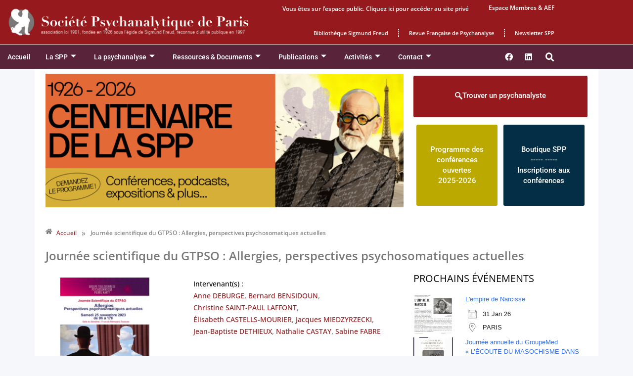

--- FILE ---
content_type: text/html; charset=UTF-8
request_url: https://www.spp.asso.fr/events/journee-scientifique-du-gtpso-allergies-perspectives-psychosomatiques-actuelles/
body_size: 53129
content:

<!DOCTYPE html>
<html lang="fr-FR">
<head>
	<meta charset="UTF-8">
	<title>Journée scientifique du GTPSO : Allergies, perspectives psychosomatiques actuelles &#8211; Société Psychanalytique de Paris</title>
<link data-rocket-preload as="style" href="https://fonts.googleapis.com/css?family=Open%20Sans%3A300%2C300italic%2Cregular%2Citalic%2C600%2C600italic%2C700%2C700italic%2C800%2C800italic%7CInter%20Tight%3A100%2C100italic%2C200%2C200italic%2C300%2C300italic%2C400%2C400italic%2C500%2C500italic%2C600%2C600italic%2C700%2C700italic%2C800%2C800italic%2C900%2C900italic&#038;display=swap" rel="preload">
<link href="https://fonts.googleapis.com/css?family=Open%20Sans%3A300%2C300italic%2Cregular%2Citalic%2C600%2C600italic%2C700%2C700italic%2C800%2C800italic%7CInter%20Tight%3A100%2C100italic%2C200%2C200italic%2C300%2C300italic%2C400%2C400italic%2C500%2C500italic%2C600%2C600italic%2C700%2C700italic%2C800%2C800italic%2C900%2C900italic&#038;display=swap" media="print" onload="this.media=&#039;all&#039;" rel="stylesheet">
<noscript data-wpr-hosted-gf-parameters=""><link rel="stylesheet" href="https://fonts.googleapis.com/css?family=Open%20Sans%3A300%2C300italic%2Cregular%2Citalic%2C600%2C600italic%2C700%2C700italic%2C800%2C800italic%7CInter%20Tight%3A100%2C100italic%2C200%2C200italic%2C300%2C300italic%2C400%2C400italic%2C500%2C500italic%2C600%2C600italic%2C700%2C700italic%2C800%2C800italic%2C900%2C900italic&#038;display=swap"></noscript>
<meta name='robots' content='max-image-preview:large' />
<meta name="viewport" content="width=device-width, initial-scale=1"><link href='https://fonts.gstatic.com' crossorigin rel='preconnect' />
<link href='https://fonts.googleapis.com' crossorigin rel='preconnect' />
<link rel="alternate" type="application/rss+xml" title="Société Psychanalytique de Paris &raquo; Flux" href="https://www.spp.asso.fr/feed/" />
<link rel="alternate" title="oEmbed (JSON)" type="application/json+oembed" href="https://www.spp.asso.fr/wp-json/oembed/1.0/embed?url=https%3A%2F%2Fwww.spp.asso.fr%2Fevents%2Fjournee-scientifique-du-gtpso-allergies-perspectives-psychosomatiques-actuelles%2F" />
<link rel="alternate" title="oEmbed (XML)" type="text/xml+oembed" href="https://www.spp.asso.fr/wp-json/oembed/1.0/embed?url=https%3A%2F%2Fwww.spp.asso.fr%2Fevents%2Fjournee-scientifique-du-gtpso-allergies-perspectives-psychosomatiques-actuelles%2F&#038;format=xml" />
<style id='wp-img-auto-sizes-contain-inline-css'>
img:is([sizes=auto i],[sizes^="auto," i]){contain-intrinsic-size:3000px 1500px}
/*# sourceURL=wp-img-auto-sizes-contain-inline-css */
</style>

<link data-minify="1" rel='stylesheet' id='fluentform-elementor-widget-css' href='https://www.spp.asso.fr/wp-content/cache/min/1/wp-content/plugins/fluentform/assets/css/fluent-forms-elementor-widget.css?ver=1763024787' media='all' />
<link data-minify="1" rel='stylesheet' id='hfe-widgets-style-css' href='https://www.spp.asso.fr/wp-content/cache/min/1/wp-content/plugins/header-footer-elementor/inc/widgets-css/frontend.css?ver=1763024787' media='all' />
<style id='wp-emoji-styles-inline-css'>

	img.wp-smiley, img.emoji {
		display: inline !important;
		border: none !important;
		box-shadow: none !important;
		height: 1em !important;
		width: 1em !important;
		margin: 0 0.07em !important;
		vertical-align: -0.1em !important;
		background: none !important;
		padding: 0 !important;
	}
/*# sourceURL=wp-emoji-styles-inline-css */
</style>
<link rel='stylesheet' id='wp-block-library-css' href='https://www.spp.asso.fr/wp-includes/css/dist/block-library/style.min.css?ver=6.9' media='all' />
<style id='classic-theme-styles-inline-css'>
/*! This file is auto-generated */
.wp-block-button__link{color:#fff;background-color:#32373c;border-radius:9999px;box-shadow:none;text-decoration:none;padding:calc(.667em + 2px) calc(1.333em + 2px);font-size:1.125em}.wp-block-file__button{background:#32373c;color:#fff;text-decoration:none}
/*# sourceURL=/wp-includes/css/classic-themes.min.css */
</style>
<link data-minify="1" rel='stylesheet' id='h5ap-audioplayer-style-css' href='https://www.spp.asso.fr/wp-content/cache/min/1/wp-content/plugins/html5-audio-player/build/blocks/audioplayer/view.css?ver=1763197844' media='all' />
<link data-minify="1" rel='stylesheet' id='bplugins-plyrio-css' href='https://www.spp.asso.fr/wp-content/cache/min/1/wp-content/plugins/html5-audio-player/assets/css/plyr-v3.7.2.css?ver=1763197844' media='all' />
<style id='h5ap-radio-player-style-inline-css'>
:root{--h5ap-radio-bg:#232323;--h5ap-radio-primary-color:#232323}.wp-block-h5ap-radio-player .plyr___control.plyr__control--pressed .icon--not-pressed,.wp-block-h5ap-radio-player .plyr___control.plyr__control--pressed .label--not-pressed,.wp-block-h5ap-radio-player .plyr___control:not(.plyr__control--pressed) .icon--pressed,.wp-block-h5ap-radio-player .plyr___control:not(.plyr__control--pressed) .label--pressed,.wp-block-h5ap-radio-player a.plyr___control:after,.wp-block-h5ap-radio-player a.plyr___control:before{display:none}.wp-block-h5ap-radio-player .subtitle{padding-left:0}.wp-block-h5ap-radio-player .radio_skin_compacthorizontal .plyr--audio button:focus{background-color:#fff}.wp-block-h5ap-radio-player .radio_skin_compacthorizontal p{margin:0!important}.wp-block-h5ap-radio-player .lucide-radio{stroke:var(--h5ap-radio-icon-color)}.wp-block-h5ap-radio-player .plyr input[type=range]{color:var(--h5ap-radio-progress-color)}.wp-block-h5ap-radio-player .plyr .svg-icon{color:var(--h5ap-radio-icons-color)}.wp-block-h5ap-radio-player input[type=range]{background:transparent;border:none;outline:none;width:80px}.wp-block-h5ap-radio-player input[type=range]::-webkit-slider-runnable-track{border-radius:10px;box-shadow:none;height:4px}.wp-block-h5ap-radio-player input[type=range]::-moz-range-track{box-shadow:none;height:4px}.wp-block-h5ap-radio-player input[type=range]::-ms-fill-lower,.wp-block-h5ap-radio-player input[type=range]::-ms-fill-upper{border-radius:10px;box-shadow:none;height:4px}.wp-block-h5ap-radio-player .no-thumb input[type=range]::-webkit-slider-thumb{-webkit-appearance:none;appearance:none;height:0;margin-top:-4px;width:0}.wp-block-h5ap-radio-player .no-thumb input[type=range]::-moz-range-thumb{height:0;width:0}.wp-block-h5ap-radio-player .no-thumb input[type=range]::-ms-thumb{height:0;width:0}
@layer theme{:host,:root{--font-sans:ui-sans-serif,system-ui,sans-serif,"Apple Color Emoji","Segoe UI Emoji","Segoe UI Symbol","Noto Color Emoji";--font-mono:ui-monospace,SFMono-Regular,Menlo,Monaco,Consolas,"Liberation Mono","Courier New",monospace;--color-red-400:oklch(70.4% 0.191 22.216);--color-red-500:oklch(63.7% 0.237 25.331);--color-red-600:oklch(57.7% 0.245 27.325);--color-blue-50:oklch(97% 0.014 254.604);--color-blue-100:oklch(93.2% 0.032 255.585);--color-blue-400:oklch(70.7% 0.165 254.624);--color-blue-500:oklch(62.3% 0.214 259.815);--color-blue-700:oklch(48.8% 0.243 264.376);--color-blue-800:oklch(42.4% 0.199 265.638);--color-purple-600:oklch(55.8% 0.288 302.321);--color-slate-50:oklch(98.4% 0.003 247.858);--color-slate-100:oklch(96.8% 0.007 247.896);--color-slate-200:oklch(92.9% 0.013 255.508);--color-slate-400:oklch(70.4% 0.04 256.788);--color-slate-500:oklch(55.4% 0.046 257.417);--color-slate-600:oklch(44.6% 0.043 257.281);--color-slate-800:oklch(27.9% 0.041 260.031);--color-slate-900:oklch(20.8% 0.042 265.755);--color-gray-100:oklch(96.7% 0.003 264.542);--color-gray-200:oklch(92.8% 0.006 264.531);--color-gray-500:oklch(55.1% 0.027 264.364);--color-gray-600:oklch(44.6% 0.03 256.802);--color-gray-700:oklch(37.3% 0.034 259.733);--color-gray-800:oklch(27.8% 0.033 256.848);--color-white:#fff;--spacing:0.25rem;--text-xs:0.75rem;--text-xs--line-height:1.33333;--text-sm:0.875rem;--text-sm--line-height:1.42857;--text-lg:1.125rem;--text-lg--line-height:1.55556;--text-xl:1.25rem;--text-xl--line-height:1.4;--font-weight-medium:500;--font-weight-bold:700;--tracking-wider:0.05em;--radius-lg:0.5rem;--radius-xl:0.75rem;--radius-2xl:1rem;--radius-3xl:1.5rem;--animate-ping:ping 1s cubic-bezier(0,0,0.2,1) infinite;--animate-pulse:pulse 2s cubic-bezier(0.4,0,0.6,1) infinite;--blur-sm:8px;--blur-xl:24px;--default-transition-duration:150ms;--default-transition-timing-function:cubic-bezier(0.4,0,0.2,1);--default-font-family:var(--font-sans);--default-mono-font-family:var(--font-mono)}}.wp-block-h5ap-radio-player .border-none{--tw-border-style:none;border-style:none}@media(hover:hover){.wp-block-h5ap-radio-player .hover\:bg-transparent:hover{background-color:transparent}}.wp-block-h5ap-radio-player .absolute{position:absolute}.wp-block-h5ap-radio-player .leading-none{line-height:1}.wp-block-h5ap-radio-player .relative{position:relative}.wp-block-h5ap-radio-player .inset-0{inset:calc(var(--spacing)*0)}.wp-block-h5ap-radio-player .z-10{z-index:10}.wp-block-h5ap-radio-player .col-span-2{grid-column:span 2/span 2}.wp-block-h5ap-radio-player .mb-1{margin-bottom:calc(var(--spacing)*1)}.wp-block-h5ap-radio-player .mb-2{margin-bottom:calc(var(--spacing)*2)}.wp-block-h5ap-radio-player .mb-3{margin-bottom:calc(var(--spacing)*3)}.wp-block-h5ap-radio-player .mb-4{margin-bottom:calc(var(--spacing)*4)}.wp-block-h5ap-radio-player .flex{display:flex}.wp-block-h5ap-radio-player .grid{display:grid}.wp-block-h5ap-radio-player .h-2{height:calc(var(--spacing)*2)}.wp-block-h5ap-radio-player .h-3{height:calc(var(--spacing)*3)}.wp-block-h5ap-radio-player .h-5{height:calc(var(--spacing)*5)}.wp-block-h5ap-radio-player .h-6{height:calc(var(--spacing)*6)}.wp-block-h5ap-radio-player .h-8{height:calc(var(--spacing)*8)}.wp-block-h5ap-radio-player .h-12{height:calc(var(--spacing)*12)}.wp-block-h5ap-radio-player .w-2{width:calc(var(--spacing)*2)}.wp-block-h5ap-radio-player .w-3{width:calc(var(--spacing)*3)}.wp-block-h5ap-radio-player .w-5{width:calc(var(--spacing)*5)}.wp-block-h5ap-radio-player .w-8{width:calc(var(--spacing)*8)}.wp-block-h5ap-radio-player .w-12{width:calc(var(--spacing)*12)}.wp-block-h5ap-radio-player .w-full{width:100%}.wp-block-h5ap-radio-player .min-w-0{min-width:calc(var(--spacing)*0)}.wp-block-h5ap-radio-player .flex-1{flex:1}.wp-block-h5ap-radio-player .flex-shrink-0{flex-shrink:0}.wp-block-h5ap-radio-player .animate-ping{animation:var(--animate-ping)}.wp-block-h5ap-radio-player .animate-pulse{animation:var(--animate-pulse)}.wp-block-h5ap-radio-player .cursor-pointer{cursor:pointer}.wp-block-h5ap-radio-player .appearance-none{-webkit-appearance:none;-moz-appearance:none;appearance:none}.wp-block-h5ap-radio-player .grid-cols-3{grid-template-columns:repeat(3,minmax(0,1fr))}.wp-block-h5ap-radio-player .flex-col{flex-direction:column}.wp-block-h5ap-radio-player .items-center{align-items:center}.wp-block-h5ap-radio-player .justify-between{justify-content:space-between}.wp-block-h5ap-radio-player .justify-center{justify-content:center}.wp-block-h5ap-radio-player .justify-end{justify-content:flex-end}.wp-block-h5ap-radio-player .gap-2{gap:calc(var(--spacing)*2)}.wp-block-h5ap-radio-player .gap-4{gap:calc(var(--spacing)*4)}:where(.wp-block-h5ap-radio-player .space-x-2>:not(:last-child)){--tw-space-x-reverse:0;margin-inline-end:calc(var(--spacing)*2*(1 - var(--tw-space-x-reverse)));margin-inline-start:calc(var(--spacing)*2*var(--tw-space-x-reverse))}:where(.wp-block-h5ap-radio-player .space-x-3>:not(:last-child)){--tw-space-x-reverse:0;margin-inline-end:calc(var(--spacing)*3*(1 - var(--tw-space-x-reverse)));margin-inline-start:calc(var(--spacing)*3*var(--tw-space-x-reverse))}:where(.wp-block-h5ap-radio-player .space-x-4>:not(:last-child)){--tw-space-x-reverse:0;margin-inline-end:calc(var(--spacing)*4*(1 - var(--tw-space-x-reverse)));margin-inline-start:calc(var(--spacing)*4*var(--tw-space-x-reverse))}.wp-block-h5ap-radio-player .truncate{overflow:hidden;text-overflow:ellipsis;white-space:nowrap}.wp-block-h5ap-radio-player .overflow-hidden{overflow:hidden}.wp-block-h5ap-radio-player .rounded{border-radius:.25rem}.wp-block-h5ap-radio-player .rounded-2xl{border-radius:var(--radius-2xl)}.wp-block-h5ap-radio-player .rounded-3xl{border-radius:var(--radius-3xl)}.wp-block-h5ap-radio-player .rounded-full{border-radius:calc(infinity*1px)}.wp-block-h5ap-radio-player .rounded-lg{border-radius:var(--radius-lg)}.wp-block-h5ap-radio-player .rounded-xl{border-radius:var(--radius-xl)}.wp-block-h5ap-radio-player .border{border-style:var(--tw-border-style);border-width:1px}.wp-block-h5ap-radio-player .border-blue-100{border-color:var(--color-blue-100)}.wp-block-h5ap-radio-player .border-slate-200{border-color:var(--color-slate-200)}.wp-block-h5ap-radio-player .border-white\/20{border-color:color-mix(in srgb,#fff 20%,transparent)}@supports(color:color-mix(in lab,red,red)){.wp-block-h5ap-radio-player .border-white\/20{border-color:color-mix(in oklab,var(--color-white) 20%,transparent)}}.wp-block-h5ap-radio-player .border-white\/40{border-color:color-mix(in srgb,#fff 40%,transparent)}@supports(color:color-mix(in lab,red,red)){.wp-block-h5ap-radio-player .border-white\/40{border-color:color-mix(in oklab,var(--color-white) 40%,transparent)}}.wp-block-h5ap-radio-player .bg-blue-50{background-color:var(--color-blue-50)}.wp-block-h5ap-radio-player .bg-gray-200{background-color:var(--color-gray-200)}.wp-block-h5ap-radio-player .bg-gray-800{background-color:var(--color-gray-800)}.wp-block-h5ap-radio-player .bg-red-500{background-color:var(--color-red-500)}.wp-block-h5ap-radio-player .bg-slate-900{background-color:var(--color-slate-900)}.wp-block-h5ap-radio-player .bg-white{background-color:var(--color-white)}.wp-block-h5ap-radio-player .bg-white\/30{background-color:color-mix(in srgb,#fff 30%,transparent)}@supports(color:color-mix(in lab,red,red)){.wp-block-h5ap-radio-player .bg-white\/30{background-color:color-mix(in oklab,var(--color-white) 30%,transparent)}}.wp-block-h5ap-radio-player .bg-gradient-to-br{--tw-gradient-position:to bottom right in oklab;background-image:linear-gradient(var(--tw-gradient-stops))}.wp-block-h5ap-radio-player .bg-gradient-to-r{--tw-gradient-position:to right in oklab;background-image:linear-gradient(var(--tw-gradient-stops))}.wp-block-h5ap-radio-player .from-blue-400\/10{--tw-gradient-from:color-mix(in srgb,oklch(70.7% 0.165 254.624) 10%,transparent);--tw-gradient-stops:var(--tw-gradient-via-stops,var(--tw-gradient-position),var(--tw-gradient-from) var(--tw-gradient-from-position),var(--tw-gradient-to) var(--tw-gradient-to-position))}@supports(color:color-mix(in lab,red,red)){.wp-block-h5ap-radio-player .from-blue-400\/10{--tw-gradient-from:color-mix(in oklab,var(--color-blue-400) 10%,transparent)}}.wp-block-h5ap-radio-player .from-slate-50{--tw-gradient-from:var(--color-slate-50);--tw-gradient-stops:var(--tw-gradient-via-stops,var(--tw-gradient-position),var(--tw-gradient-from) var(--tw-gradient-from-position),var(--tw-gradient-to) var(--tw-gradient-to-position))}.wp-block-h5ap-radio-player .from-white\/20{--tw-gradient-from:color-mix(in srgb,#fff 20%,transparent);--tw-gradient-stops:var(--tw-gradient-via-stops,var(--tw-gradient-position),var(--tw-gradient-from) var(--tw-gradient-from-position),var(--tw-gradient-to) var(--tw-gradient-to-position))}@supports(color:color-mix(in lab,red,red)){.wp-block-h5ap-radio-player .from-white\/20{--tw-gradient-from:color-mix(in oklab,var(--color-white) 20%,transparent)}}.wp-block-h5ap-radio-player .to-purple-600\/10{--tw-gradient-to:color-mix(in srgb,oklch(55.8% 0.288 302.321) 10%,transparent);--tw-gradient-stops:var(--tw-gradient-via-stops,var(--tw-gradient-position),var(--tw-gradient-from) var(--tw-gradient-from-position),var(--tw-gradient-to) var(--tw-gradient-to-position))}@supports(color:color-mix(in lab,red,red)){.wp-block-h5ap-radio-player .to-purple-600\/10{--tw-gradient-to:color-mix(in oklab,var(--color-purple-600) 10%,transparent)}}.wp-block-h5ap-radio-player .to-slate-100{--tw-gradient-to:var(--color-slate-100);--tw-gradient-stops:var(--tw-gradient-via-stops,var(--tw-gradient-position),var(--tw-gradient-from) var(--tw-gradient-from-position),var(--tw-gradient-to) var(--tw-gradient-to-position))}.wp-block-h5ap-radio-player .to-white\/10{--tw-gradient-to:color-mix(in srgb,#fff 10%,transparent);--tw-gradient-stops:var(--tw-gradient-via-stops,var(--tw-gradient-position),var(--tw-gradient-from) var(--tw-gradient-from-position),var(--tw-gradient-to) var(--tw-gradient-to-position))}@supports(color:color-mix(in lab,red,red)){.wp-block-h5ap-radio-player .to-white\/10{--tw-gradient-to:color-mix(in oklab,var(--color-white) 10%,transparent)}}.wp-block-h5ap-radio-player .p-0{padding:calc(var(--spacing)*0)}.wp-block-h5ap-radio-player .p-4{padding:calc(var(--spacing)*4)}.wp-block-h5ap-radio-player .p-6{padding:calc(var(--spacing)*6)}.wp-block-h5ap-radio-player .px-2{padding-inline:calc(var(--spacing)*2)}.wp-block-h5ap-radio-player .px-6{padding-inline:calc(var(--spacing)*6)}.wp-block-h5ap-radio-player .py-3{padding-block:calc(var(--spacing)*3)}.wp-block-h5ap-radio-player .text-lg{font-size:var(--text-lg);line-height:var(--tw-leading,var(--text-lg--line-height))}.wp-block-h5ap-radio-player .text-sm{font-size:var(--text-sm);line-height:var(--tw-leading,var(--text-sm--line-height))}.wp-block-h5ap-radio-player .text-xl{font-size:var(--text-xl);line-height:var(--tw-leading,var(--text-xl--line-height))}.wp-block-h5ap-radio-player .text-xs{font-size:var(--text-xs);line-height:var(--tw-leading,var(--text-xs--line-height))}.wp-block-h5ap-radio-player .font-bold{--tw-font-weight:var(--font-weight-bold);font-weight:var(--font-weight-bold)}.wp-block-h5ap-radio-player .font-medium{--tw-font-weight:var(--font-weight-medium);font-weight:var(--font-weight-medium)}.wp-block-h5ap-radio-player .tracking-wider{--tw-tracking:var(--tracking-wider);letter-spacing:var(--tracking-wider)}.wp-block-h5ap-radio-player .text-blue-500{color:var(--color-blue-500)}.wp-block-h5ap-radio-player .text-blue-700{color:var(--color-blue-700)}.wp-block-h5ap-radio-player .text-blue-800{color:var(--color-blue-800)}.wp-block-h5ap-radio-player .text-gray-500{color:var(--color-gray-500)}.wp-block-h5ap-radio-player .text-gray-600{color:var(--color-gray-600)}.wp-block-h5ap-radio-player .text-gray-700{color:var(--color-gray-700)}.wp-block-h5ap-radio-player .text-gray-800{color:var(--color-gray-800)}.wp-block-h5ap-radio-player .text-red-400{color:var(--color-red-400)}.wp-block-h5ap-radio-player .text-red-600{color:var(--color-red-600)}.wp-block-h5ap-radio-player .text-slate-400{color:var(--color-slate-400)}.wp-block-h5ap-radio-player .text-slate-500{color:var(--color-slate-500)}.wp-block-h5ap-radio-player .text-slate-600{color:var(--color-slate-600)}.wp-block-h5ap-radio-player .text-slate-800{color:var(--color-slate-800)}.wp-block-h5ap-radio-player .text-slate-900{color:var(--color-slate-900)}.wp-block-h5ap-radio-player .text-white{color:var(--color-white)}.wp-block-h5ap-radio-player .uppercase{text-transform:uppercase}.wp-block-h5ap-radio-player .opacity-75{opacity:75%}.wp-block-h5ap-radio-player .shadow-2xl{--tw-shadow:0 25px 50px -12px var(--tw-shadow-color,rgba(0,0,0,.25))}.wp-block-h5ap-radio-player .shadow-2xl,.wp-block-h5ap-radio-player .shadow-lg{box-shadow:var(--tw-inset-shadow),var(--tw-inset-ring-shadow),var(--tw-ring-offset-shadow),var(--tw-ring-shadow),var(--tw-shadow)}.wp-block-h5ap-radio-player .shadow-lg{--tw-shadow:0 10px 15px -3px var(--tw-shadow-color,rgba(0,0,0,.1)),0 4px 6px -4px var(--tw-shadow-color,rgba(0,0,0,.1))}.wp-block-h5ap-radio-player .shadow-md{--tw-shadow:0 4px 6px -1px var(--tw-shadow-color,rgba(0,0,0,.1)),0 2px 4px -2px var(--tw-shadow-color,rgba(0,0,0,.1))}.wp-block-h5ap-radio-player .shadow-md,.wp-block-h5ap-radio-player .shadow-xl{box-shadow:var(--tw-inset-shadow),var(--tw-inset-ring-shadow),var(--tw-ring-offset-shadow),var(--tw-ring-shadow),var(--tw-shadow)}.wp-block-h5ap-radio-player .shadow-xl{--tw-shadow:0 20px 25px -5px var(--tw-shadow-color,rgba(0,0,0,.1)),0 8px 10px -6px var(--tw-shadow-color,rgba(0,0,0,.1))}.wp-block-h5ap-radio-player .backdrop-blur-sm{--tw-backdrop-blur:blur(var(--blur-sm))}.wp-block-h5ap-radio-player .backdrop-blur-sm,.wp-block-h5ap-radio-player .backdrop-blur-xl{-webkit-backdrop-filter:var(--tw-backdrop-blur, ) var(--tw-backdrop-brightness, ) var(--tw-backdrop-contrast, ) var(--tw-backdrop-grayscale, ) var(--tw-backdrop-hue-rotate, ) var(--tw-backdrop-invert, ) var(--tw-backdrop-opacity, ) var(--tw-backdrop-saturate, ) var(--tw-backdrop-sepia, );backdrop-filter:var(--tw-backdrop-blur, ) var(--tw-backdrop-brightness, ) var(--tw-backdrop-contrast, ) var(--tw-backdrop-grayscale, ) var(--tw-backdrop-hue-rotate, ) var(--tw-backdrop-invert, ) var(--tw-backdrop-opacity, ) var(--tw-backdrop-saturate, ) var(--tw-backdrop-sepia, )}.wp-block-h5ap-radio-player .backdrop-blur-xl{--tw-backdrop-blur:blur(var(--blur-xl))}.wp-block-h5ap-radio-player .transition-all{transition-duration:var(--tw-duration,var(--default-transition-duration));transition-property:all;transition-timing-function:var(--tw-ease,var(--default-transition-timing-function))}.wp-block-h5ap-radio-player .transition-colors{transition-duration:var(--tw-duration,var(--default-transition-duration));transition-property:color,background-color,border-color,outline-color,text-decoration-color,fill,stroke,--tw-gradient-from,--tw-gradient-via,--tw-gradient-to;transition-timing-function:var(--tw-ease,var(--default-transition-timing-function))}.wp-block-h5ap-radio-player .duration-200{--tw-duration:200ms;transition-duration:.2s}.wp-block-h5ap-radio-player .duration-300{--tw-duration:300ms;transition-duration:.3s}@media(hover:hover){.wp-block-h5ap-radio-player .hover\:scale-105:hover{--tw-scale-x:105%;--tw-scale-y:105%;--tw-scale-z:105%;scale:var(--tw-scale-x) var(--tw-scale-y)}.wp-block-h5ap-radio-player .hover\:bg-gray-100:hover{background-color:var(--color-gray-100)}.wp-block-h5ap-radio-player .hover\:bg-slate-800:hover{background-color:var(--color-slate-800)}.wp-block-h5ap-radio-player .hover\:bg-white\/40:hover{background-color:color-mix(in srgb,#fff 40%,transparent)}}@media(hover:hover){@supports(color:color-mix(in lab,red,red)){.wp-block-h5ap-radio-player .hover\:bg-white\/40:hover{background-color:color-mix(in oklab,var(--color-white) 40%,transparent)}}}@media(hover:hover){.wp-block-h5ap-radio-player .hover\:text-blue-500:hover{color:var(--color-blue-500)}.wp-block-h5ap-radio-player .hover\:text-red-500:hover{color:var(--color-red-500)}.wp-block-h5ap-radio-player .hover\:text-slate-600:hover{color:var(--color-slate-600)}.wp-block-h5ap-radio-player .hover\:shadow-lg:hover{--tw-shadow:0 10px 15px -3px var(--tw-shadow-color,rgba(0,0,0,.1)),0 4px 6px -4px var(--tw-shadow-color,rgba(0,0,0,.1));box-shadow:var(--tw-inset-shadow),var(--tw-inset-ring-shadow),var(--tw-ring-offset-shadow),var(--tw-ring-shadow),var(--tw-shadow)}}@property --tw-space-x-reverse{syntax:"*";inherits:false;initial-value:0}@property --tw-border-style{syntax:"*";inherits:false;initial-value:solid}@property --tw-gradient-position{syntax:"*";inherits:false}@property --tw-gradient-from{syntax:"<color>";inherits:false;initial-value:transparent}@property --tw-gradient-via{syntax:"<color>";inherits:false;initial-value:transparent}@property --tw-gradient-to{syntax:"<color>";inherits:false;initial-value:transparent}@property --tw-gradient-stops{syntax:"*";inherits:false}@property --tw-gradient-via-stops{syntax:"*";inherits:false}@property --tw-gradient-from-position{syntax:"<length-percentage>";inherits:false;initial-value:0}@property --tw-gradient-via-position{syntax:"<length-percentage>";inherits:false;initial-value:50%}@property --tw-gradient-to-position{syntax:"<length-percentage>";inherits:false;initial-value:100%}@property --tw-font-weight{syntax:"*";inherits:false}@property --tw-tracking{syntax:"*";inherits:false}@property --tw-shadow{syntax:"*";inherits:false;initial-value:0 0 transparent}@property --tw-shadow-color{syntax:"*";inherits:false}@property --tw-shadow-alpha{syntax:"<percentage>";inherits:false;initial-value:100%}@property --tw-inset-shadow{syntax:"*";inherits:false;initial-value:0 0 transparent}@property --tw-inset-shadow-color{syntax:"*";inherits:false}@property --tw-inset-shadow-alpha{syntax:"<percentage>";inherits:false;initial-value:100%}@property --tw-ring-color{syntax:"*";inherits:false}@property --tw-ring-shadow{syntax:"*";inherits:false;initial-value:0 0 transparent}@property --tw-inset-ring-color{syntax:"*";inherits:false}@property --tw-inset-ring-shadow{syntax:"*";inherits:false;initial-value:0 0 transparent}@property --tw-ring-inset{syntax:"*";inherits:false}@property --tw-ring-offset-width{syntax:"<length>";inherits:false;initial-value:0}@property --tw-ring-offset-color{syntax:"*";inherits:false;initial-value:#fff}@property --tw-ring-offset-shadow{syntax:"*";inherits:false;initial-value:0 0 transparent}@property --tw-backdrop-blur{syntax:"*";inherits:false}@property --tw-backdrop-brightness{syntax:"*";inherits:false}@property --tw-backdrop-contrast{syntax:"*";inherits:false}@property --tw-backdrop-grayscale{syntax:"*";inherits:false}@property --tw-backdrop-hue-rotate{syntax:"*";inherits:false}@property --tw-backdrop-invert{syntax:"*";inherits:false}@property --tw-backdrop-opacity{syntax:"*";inherits:false}@property --tw-backdrop-saturate{syntax:"*";inherits:false}@property --tw-backdrop-sepia{syntax:"*";inherits:false}@property --tw-duration{syntax:"*";inherits:false}@property --tw-scale-x{syntax:"*";inherits:false;initial-value:1}@property --tw-scale-y{syntax:"*";inherits:false;initial-value:1}@property --tw-scale-z{syntax:"*";inherits:false;initial-value:1}@keyframes ping{75%,to{opacity:0;transform:scale(2)}}@keyframes pulse{50%{opacity:.5}}@layer properties{@supports((-webkit-hyphens:none) and (not (margin-trim:inline))) or ((-moz-orient:inline) and (not (color:rgb(from red r g b)))){*,::backdrop,:after,:before{--tw-space-x-reverse:0;--tw-border-style:solid;--tw-gradient-position:initial;--tw-gradient-from:#0000;--tw-gradient-via:#0000;--tw-gradient-to:#0000;--tw-gradient-stops:initial;--tw-gradient-via-stops:initial;--tw-gradient-from-position:0%;--tw-gradient-via-position:50%;--tw-gradient-to-position:100%;--tw-font-weight:initial;--tw-tracking:initial;--tw-shadow:0 0 #0000;--tw-shadow-color:initial;--tw-shadow-alpha:100%;--tw-inset-shadow:0 0 #0000;--tw-inset-shadow-color:initial;--tw-inset-shadow-alpha:100%;--tw-ring-color:initial;--tw-ring-shadow:0 0 #0000;--tw-inset-ring-color:initial;--tw-inset-ring-shadow:0 0 #0000;--tw-ring-inset:initial;--tw-ring-offset-width:0px;--tw-ring-offset-color:#fff;--tw-ring-offset-shadow:0 0 #0000;--tw-backdrop-blur:initial;--tw-backdrop-brightness:initial;--tw-backdrop-contrast:initial;--tw-backdrop-grayscale:initial;--tw-backdrop-hue-rotate:initial;--tw-backdrop-invert:initial;--tw-backdrop-opacity:initial;--tw-backdrop-saturate:initial;--tw-backdrop-sepia:initial;--tw-duration:initial;--tw-scale-x:1;--tw-scale-y:1;--tw-scale-z:1}}}

/*# sourceURL=https://www.spp.asso.fr/wp-content/plugins/html5-audio-player/build/blocks/radio-player/view.css */
</style>
<style id='pdfemb-pdf-embedder-viewer-style-inline-css'>
.wp-block-pdfemb-pdf-embedder-viewer{max-width:none}

/*# sourceURL=https://www.spp.asso.fr/wp-content/plugins/pdf-embedder/block/build/style-index.css */
</style>
<style id='global-styles-inline-css'>
:root{--wp--preset--aspect-ratio--square: 1;--wp--preset--aspect-ratio--4-3: 4/3;--wp--preset--aspect-ratio--3-4: 3/4;--wp--preset--aspect-ratio--3-2: 3/2;--wp--preset--aspect-ratio--2-3: 2/3;--wp--preset--aspect-ratio--16-9: 16/9;--wp--preset--aspect-ratio--9-16: 9/16;--wp--preset--color--black: #000000;--wp--preset--color--cyan-bluish-gray: #abb8c3;--wp--preset--color--white: #ffffff;--wp--preset--color--pale-pink: #f78da7;--wp--preset--color--vivid-red: #cf2e2e;--wp--preset--color--luminous-vivid-orange: #ff6900;--wp--preset--color--luminous-vivid-amber: #fcb900;--wp--preset--color--light-green-cyan: #7bdcb5;--wp--preset--color--vivid-green-cyan: #00d084;--wp--preset--color--pale-cyan-blue: #8ed1fc;--wp--preset--color--vivid-cyan-blue: #0693e3;--wp--preset--color--vivid-purple: #9b51e0;--wp--preset--color--contrast: var(--contrast);--wp--preset--color--contrast-2: var(--contrast-2);--wp--preset--color--contrast-3: var(--contrast-3);--wp--preset--color--base: var(--base);--wp--preset--color--base-2: var(--base-2);--wp--preset--color--base-3: var(--base-3);--wp--preset--color--accent: var(--accent);--wp--preset--gradient--vivid-cyan-blue-to-vivid-purple: linear-gradient(135deg,rgb(6,147,227) 0%,rgb(155,81,224) 100%);--wp--preset--gradient--light-green-cyan-to-vivid-green-cyan: linear-gradient(135deg,rgb(122,220,180) 0%,rgb(0,208,130) 100%);--wp--preset--gradient--luminous-vivid-amber-to-luminous-vivid-orange: linear-gradient(135deg,rgb(252,185,0) 0%,rgb(255,105,0) 100%);--wp--preset--gradient--luminous-vivid-orange-to-vivid-red: linear-gradient(135deg,rgb(255,105,0) 0%,rgb(207,46,46) 100%);--wp--preset--gradient--very-light-gray-to-cyan-bluish-gray: linear-gradient(135deg,rgb(238,238,238) 0%,rgb(169,184,195) 100%);--wp--preset--gradient--cool-to-warm-spectrum: linear-gradient(135deg,rgb(74,234,220) 0%,rgb(151,120,209) 20%,rgb(207,42,186) 40%,rgb(238,44,130) 60%,rgb(251,105,98) 80%,rgb(254,248,76) 100%);--wp--preset--gradient--blush-light-purple: linear-gradient(135deg,rgb(255,206,236) 0%,rgb(152,150,240) 100%);--wp--preset--gradient--blush-bordeaux: linear-gradient(135deg,rgb(254,205,165) 0%,rgb(254,45,45) 50%,rgb(107,0,62) 100%);--wp--preset--gradient--luminous-dusk: linear-gradient(135deg,rgb(255,203,112) 0%,rgb(199,81,192) 50%,rgb(65,88,208) 100%);--wp--preset--gradient--pale-ocean: linear-gradient(135deg,rgb(255,245,203) 0%,rgb(182,227,212) 50%,rgb(51,167,181) 100%);--wp--preset--gradient--electric-grass: linear-gradient(135deg,rgb(202,248,128) 0%,rgb(113,206,126) 100%);--wp--preset--gradient--midnight: linear-gradient(135deg,rgb(2,3,129) 0%,rgb(40,116,252) 100%);--wp--preset--font-size--small: 13px;--wp--preset--font-size--medium: 20px;--wp--preset--font-size--large: 36px;--wp--preset--font-size--x-large: 42px;--wp--preset--spacing--20: 0.44rem;--wp--preset--spacing--30: 0.67rem;--wp--preset--spacing--40: 1rem;--wp--preset--spacing--50: 1.5rem;--wp--preset--spacing--60: 2.25rem;--wp--preset--spacing--70: 3.38rem;--wp--preset--spacing--80: 5.06rem;--wp--preset--shadow--natural: 6px 6px 9px rgba(0, 0, 0, 0.2);--wp--preset--shadow--deep: 12px 12px 50px rgba(0, 0, 0, 0.4);--wp--preset--shadow--sharp: 6px 6px 0px rgba(0, 0, 0, 0.2);--wp--preset--shadow--outlined: 6px 6px 0px -3px rgb(255, 255, 255), 6px 6px rgb(0, 0, 0);--wp--preset--shadow--crisp: 6px 6px 0px rgb(0, 0, 0);}:where(.is-layout-flex){gap: 0.5em;}:where(.is-layout-grid){gap: 0.5em;}body .is-layout-flex{display: flex;}.is-layout-flex{flex-wrap: wrap;align-items: center;}.is-layout-flex > :is(*, div){margin: 0;}body .is-layout-grid{display: grid;}.is-layout-grid > :is(*, div){margin: 0;}:where(.wp-block-columns.is-layout-flex){gap: 2em;}:where(.wp-block-columns.is-layout-grid){gap: 2em;}:where(.wp-block-post-template.is-layout-flex){gap: 1.25em;}:where(.wp-block-post-template.is-layout-grid){gap: 1.25em;}.has-black-color{color: var(--wp--preset--color--black) !important;}.has-cyan-bluish-gray-color{color: var(--wp--preset--color--cyan-bluish-gray) !important;}.has-white-color{color: var(--wp--preset--color--white) !important;}.has-pale-pink-color{color: var(--wp--preset--color--pale-pink) !important;}.has-vivid-red-color{color: var(--wp--preset--color--vivid-red) !important;}.has-luminous-vivid-orange-color{color: var(--wp--preset--color--luminous-vivid-orange) !important;}.has-luminous-vivid-amber-color{color: var(--wp--preset--color--luminous-vivid-amber) !important;}.has-light-green-cyan-color{color: var(--wp--preset--color--light-green-cyan) !important;}.has-vivid-green-cyan-color{color: var(--wp--preset--color--vivid-green-cyan) !important;}.has-pale-cyan-blue-color{color: var(--wp--preset--color--pale-cyan-blue) !important;}.has-vivid-cyan-blue-color{color: var(--wp--preset--color--vivid-cyan-blue) !important;}.has-vivid-purple-color{color: var(--wp--preset--color--vivid-purple) !important;}.has-black-background-color{background-color: var(--wp--preset--color--black) !important;}.has-cyan-bluish-gray-background-color{background-color: var(--wp--preset--color--cyan-bluish-gray) !important;}.has-white-background-color{background-color: var(--wp--preset--color--white) !important;}.has-pale-pink-background-color{background-color: var(--wp--preset--color--pale-pink) !important;}.has-vivid-red-background-color{background-color: var(--wp--preset--color--vivid-red) !important;}.has-luminous-vivid-orange-background-color{background-color: var(--wp--preset--color--luminous-vivid-orange) !important;}.has-luminous-vivid-amber-background-color{background-color: var(--wp--preset--color--luminous-vivid-amber) !important;}.has-light-green-cyan-background-color{background-color: var(--wp--preset--color--light-green-cyan) !important;}.has-vivid-green-cyan-background-color{background-color: var(--wp--preset--color--vivid-green-cyan) !important;}.has-pale-cyan-blue-background-color{background-color: var(--wp--preset--color--pale-cyan-blue) !important;}.has-vivid-cyan-blue-background-color{background-color: var(--wp--preset--color--vivid-cyan-blue) !important;}.has-vivid-purple-background-color{background-color: var(--wp--preset--color--vivid-purple) !important;}.has-black-border-color{border-color: var(--wp--preset--color--black) !important;}.has-cyan-bluish-gray-border-color{border-color: var(--wp--preset--color--cyan-bluish-gray) !important;}.has-white-border-color{border-color: var(--wp--preset--color--white) !important;}.has-pale-pink-border-color{border-color: var(--wp--preset--color--pale-pink) !important;}.has-vivid-red-border-color{border-color: var(--wp--preset--color--vivid-red) !important;}.has-luminous-vivid-orange-border-color{border-color: var(--wp--preset--color--luminous-vivid-orange) !important;}.has-luminous-vivid-amber-border-color{border-color: var(--wp--preset--color--luminous-vivid-amber) !important;}.has-light-green-cyan-border-color{border-color: var(--wp--preset--color--light-green-cyan) !important;}.has-vivid-green-cyan-border-color{border-color: var(--wp--preset--color--vivid-green-cyan) !important;}.has-pale-cyan-blue-border-color{border-color: var(--wp--preset--color--pale-cyan-blue) !important;}.has-vivid-cyan-blue-border-color{border-color: var(--wp--preset--color--vivid-cyan-blue) !important;}.has-vivid-purple-border-color{border-color: var(--wp--preset--color--vivid-purple) !important;}.has-vivid-cyan-blue-to-vivid-purple-gradient-background{background: var(--wp--preset--gradient--vivid-cyan-blue-to-vivid-purple) !important;}.has-light-green-cyan-to-vivid-green-cyan-gradient-background{background: var(--wp--preset--gradient--light-green-cyan-to-vivid-green-cyan) !important;}.has-luminous-vivid-amber-to-luminous-vivid-orange-gradient-background{background: var(--wp--preset--gradient--luminous-vivid-amber-to-luminous-vivid-orange) !important;}.has-luminous-vivid-orange-to-vivid-red-gradient-background{background: var(--wp--preset--gradient--luminous-vivid-orange-to-vivid-red) !important;}.has-very-light-gray-to-cyan-bluish-gray-gradient-background{background: var(--wp--preset--gradient--very-light-gray-to-cyan-bluish-gray) !important;}.has-cool-to-warm-spectrum-gradient-background{background: var(--wp--preset--gradient--cool-to-warm-spectrum) !important;}.has-blush-light-purple-gradient-background{background: var(--wp--preset--gradient--blush-light-purple) !important;}.has-blush-bordeaux-gradient-background{background: var(--wp--preset--gradient--blush-bordeaux) !important;}.has-luminous-dusk-gradient-background{background: var(--wp--preset--gradient--luminous-dusk) !important;}.has-pale-ocean-gradient-background{background: var(--wp--preset--gradient--pale-ocean) !important;}.has-electric-grass-gradient-background{background: var(--wp--preset--gradient--electric-grass) !important;}.has-midnight-gradient-background{background: var(--wp--preset--gradient--midnight) !important;}.has-small-font-size{font-size: var(--wp--preset--font-size--small) !important;}.has-medium-font-size{font-size: var(--wp--preset--font-size--medium) !important;}.has-large-font-size{font-size: var(--wp--preset--font-size--large) !important;}.has-x-large-font-size{font-size: var(--wp--preset--font-size--x-large) !important;}
:where(.wp-block-post-template.is-layout-flex){gap: 1.25em;}:where(.wp-block-post-template.is-layout-grid){gap: 1.25em;}
:where(.wp-block-term-template.is-layout-flex){gap: 1.25em;}:where(.wp-block-term-template.is-layout-grid){gap: 1.25em;}
:where(.wp-block-columns.is-layout-flex){gap: 2em;}:where(.wp-block-columns.is-layout-grid){gap: 2em;}
:root :where(.wp-block-pullquote){font-size: 1.5em;line-height: 1.6;}
/*# sourceURL=global-styles-inline-css */
</style>
<link data-minify="1" rel='stylesheet' id='h5ap-public-css' href='https://www.spp.asso.fr/wp-content/cache/min/1/wp-content/plugins/html5-audio-player/assets/css/style.css?ver=1763024787' media='all' />
<link rel='stylesheet' id='ae-pro-css-css' href='https://www.spp.asso.fr/wp-content/plugins/anywhere-elementor-pro/includes/assets/css/ae-pro.min.css?ver=2.29.3' media='all' />
<link data-minify="1" rel='stylesheet' id='niche-frame-css' href='https://www.spp.asso.fr/wp-content/cache/min/1/wp-content/plugins/events-addon-for-elementor/assets/css/niche-frame.css?ver=1763024787' media='all' />
<link data-minify="1" rel='stylesheet' id='font-awesome-css' href='https://www.spp.asso.fr/wp-content/cache/min/1/wp-content/plugins/elementor/assets/lib/font-awesome/css/font-awesome.min.css?ver=1763024787' media='all' />
<link rel='stylesheet' id='animate-css' href='https://www.spp.asso.fr/wp-content/plugins/events-addon-for-elementor/assets/css/animate.min.css?ver=3.7.2' media='all' />
<link data-minify="1" rel='stylesheet' id='themify-icons-css' href='https://www.spp.asso.fr/wp-content/cache/min/1/wp-content/plugins/events-addon-for-elementor/assets/css/themify-icons.min.css?ver=1763024787' media='all' />
<link data-minify="1" rel='stylesheet' id='linea-css' href='https://www.spp.asso.fr/wp-content/cache/min/1/wp-content/plugins/events-addon-for-elementor/assets/css/linea.min.css?ver=1763024787' media='all' />
<link rel='stylesheet' id='magnific-popup-css' href='https://www.spp.asso.fr/wp-content/plugins/events-addon-for-elementor/assets/css/magnific-popup.min.css?ver=1.0' media='all' />
<link rel='stylesheet' id='owl-carousel-css' href='https://www.spp.asso.fr/wp-content/plugins/events-addon-for-elementor/assets/css/owl.carousel.min.css?ver=2.3.4' media='all' />
<link data-minify="1" rel='stylesheet' id='juxtapose-css' href='https://www.spp.asso.fr/wp-content/cache/min/1/wp-content/plugins/events-addon-for-elementor/assets/css/juxtapose.css?ver=1763024787' media='all' />
<link data-minify="1" rel='stylesheet' id='naevents-styles-css' href='https://www.spp.asso.fr/wp-content/cache/min/1/wp-content/plugins/events-addon-for-elementor/assets/css/styles.css?ver=1763024787' media='all' />
<link data-minify="1" rel='stylesheet' id='naevents-responsive-css' href='https://www.spp.asso.fr/wp-content/cache/min/1/wp-content/plugins/events-addon-for-elementor/assets/css/responsive.css?ver=1763024787' media='all' />
<link rel='stylesheet' id='events-manager-css' href='https://www.spp.asso.fr/wp-content/plugins/events-manager/includes/css/events-manager.min.css?ver=7.2.3.1' media='all' />
<style id='events-manager-inline-css'>
body .em { --font-weight : inherit; --font-size : 1em; --line-height : inherit; }
/*# sourceURL=events-manager-inline-css */
</style>
<link data-minify="1" rel='stylesheet' id='side-matter-css' href='https://www.spp.asso.fr/wp-content/cache/min/1/wp-content/plugins/side-matter/css/side-matter.css?ver=1763024787' media='all' />
<link rel='stylesheet' id='js-autocomplete-style-css' href='https://www.spp.asso.fr/wp-content/plugins/wp-advanced-search/css/jquery.autocomplete.min.css?ver=1.0' media='all' />
<link rel='stylesheet' id='cmplz-general-css' href='https://www.spp.asso.fr/wp-content/plugins/complianz-gdpr/assets/css/cookieblocker.min.css?ver=1766012736' media='all' />
<link data-minify="1" rel='stylesheet' id='hfe-style-css' href='https://www.spp.asso.fr/wp-content/cache/min/1/wp-content/plugins/header-footer-elementor/assets/css/header-footer-elementor.css?ver=1763024787' media='all' />
<link data-minify="1" rel='stylesheet' id='elementor-icons-css' href='https://www.spp.asso.fr/wp-content/cache/min/1/wp-content/plugins/elementor/assets/lib/eicons/css/elementor-icons.min.css?ver=1763024787' media='all' />
<link rel='stylesheet' id='elementor-frontend-css' href='https://www.spp.asso.fr/wp-content/plugins/elementor/assets/css/frontend.min.css?ver=3.34.3' media='all' />
<style id='elementor-frontend-inline-css'>
.elementor-kit-31026{--e-global-color-primary:#202020;--e-global-color-secondary:#B7B4B4;--e-global-color-text:#707070;--e-global-color-accent:#961A1D;--e-global-color-7db4f97:#000;--e-global-color-68c9624e:#FFF;--e-global-color-11d1f594:#D4C6C6;--e-global-color-68daa7a6:#37767A;--e-global-color-769d0102:#032E46;--e-global-color-20816d78:#BBA900;--e-global-color-60f8f39f:#E36937;--e-global-color-41e294c:#592339;--e-global-color-54e18a1:#032E46;--e-global-color-5ec2093f:#776F70;--e-global-color-4afa9835:#6EC1E4;--e-global-color-40ccf564:#54595F;--e-global-color-3cdbcbc1:#7A7A7A;--e-global-color-2b65fbdf:#61CE70;--e-global-color-df22ee2:#4054B2;--e-global-color-39ed461:#23A455;--e-global-color-6273720d:#020101;--e-global-color-65332df8:#590608;--e-global-color-62a842f2:#E7DADA;--e-global-color-5d8f4765:#B69898;--e-global-color-35660043:#DA0E13;--e-global-color-186d8537:#254F51;--e-global-color-7cf76c14:#E33693;--e-global-color-7ab10ad:#FF4400;--e-global-color-15e7b70:#6EC1E40D;--e-global-color-1b51551:#FAF4DE57;--e-global-color-4fe3070:#1221BB;--e-global-color-fa8b6e1:#59233921;--e-global-color-dfcde35:#0F70B7;--e-global-color-6df7e60:#F2EEEE;--e-global-color-67708cb:#F8EEEE;--e-global-color-3939cc6:#E36937;--e-global-color-4764ae0:#F7E9E0;--e-global-color-d86ed82:#40551D;--e-global-color-78e5bb7:#CAD3DA;--e-global-color-98dafdf:#DD924F;--e-global-color-862ff7c:#D6AF38;--e-global-typography-primary-font-family:"Open Sans";--e-global-typography-primary-font-weight:600;--e-global-typography-secondary-font-family:"Roboto Slab";--e-global-typography-secondary-font-weight:400;--e-global-typography-text-font-family:"Alegreya";--e-global-typography-text-font-weight:400;--e-global-typography-accent-font-family:"Roboto";--e-global-typography-accent-font-weight:500;--e-global-typography-1c055e4-font-family:"Inter Tight";--e-global-typography-1c055e4-font-weight:500;--e-global-typography-1c055e4-letter-spacing:-0.6px;--e-global-typography-6ce4707-font-family:"Inter Tight";--e-global-typography-6ce4707-font-weight:600;--e-global-typography-123e19c-font-family:"Inter Tight";--e-global-typography-123e19c-font-size:18px;--e-global-typography-123e19c-font-weight:500;--e-global-typography-123e19c-letter-spacing:-0.2px;--e-global-typography-5eb852b-font-family:"Inter Tight";--e-global-typography-5eb852b-font-weight:500;--e-global-typography-5eb852b-text-decoration:underline;--e-global-typography-74d1209-font-family:"Inter Tight";--e-global-typography-74d1209-font-size:32px;--e-global-typography-74d1209-font-weight:600;--e-global-typography-74d1209-letter-spacing:-0.6px;}.elementor-kit-31026 e-page-transition{background-color:#FFBC7D;}.elementor-section.elementor-section-boxed > .elementor-container{max-width:1140px;}.e-con{--container-max-width:1140px;}.elementor-widget:not(:last-child){margin-block-end:20px;}.elementor-element{--widgets-spacing:20px 20px;--widgets-spacing-row:20px;--widgets-spacing-column:20px;}{}h1.entry-title{display:var(--page-title-display);}@media(max-width:1024px){.elementor-section.elementor-section-boxed > .elementor-container{max-width:1024px;}.e-con{--container-max-width:1024px;}}@media(max-width:767px){.elementor-section.elementor-section-boxed > .elementor-container{max-width:767px;}.e-con{--container-max-width:767px;}}/* Start Custom Fonts CSS *//* End Custom Fonts CSS */
.elementor-53834 .elementor-element.elementor-element-bba9a61:not(.elementor-motion-effects-element-type-background), .elementor-53834 .elementor-element.elementor-element-bba9a61 > .elementor-motion-effects-container > .elementor-motion-effects-layer{background-color:var( --e-global-color-accent );}.elementor-53834 .elementor-element.elementor-element-bba9a61 > .elementor-background-overlay{background-color:var( --e-global-color-accent );opacity:1;transition:background 0.3s, border-radius 0.3s, opacity 0.3s;}.elementor-53834 .elementor-element.elementor-element-bba9a61 > .elementor-container{max-width:1140px;}.elementor-53834 .elementor-element.elementor-element-bba9a61{border-style:solid;border-width:0px 1px 0px 1px;border-color:var( --e-global-color-accent );transition:background 0.3s, border 0.3s, border-radius 0.3s, box-shadow 0.3s;margin-top:0px;margin-bottom:0px;padding:0px 0px 0px 0px;}.elementor-53834 .elementor-element.elementor-element-304f4d7:not(.elementor-motion-effects-element-type-background) > .elementor-widget-wrap, .elementor-53834 .elementor-element.elementor-element-304f4d7 > .elementor-widget-wrap > .elementor-motion-effects-container > .elementor-motion-effects-layer{background-color:var( --e-global-color-accent );}.elementor-bc-flex-widget .elementor-53834 .elementor-element.elementor-element-304f4d7.elementor-column .elementor-widget-wrap{align-items:center;}.elementor-53834 .elementor-element.elementor-element-304f4d7.elementor-column.elementor-element[data-element_type="column"] > .elementor-widget-wrap.elementor-element-populated{align-content:center;align-items:center;}.elementor-53834 .elementor-element.elementor-element-304f4d7.elementor-column > .elementor-widget-wrap{justify-content:flex-start;}.elementor-53834 .elementor-element.elementor-element-304f4d7 > .elementor-widget-wrap > .elementor-widget:not(.elementor-widget__width-auto):not(.elementor-widget__width-initial):not(:last-child):not(.elementor-absolute){margin-block-end:0px;}.elementor-53834 .elementor-element.elementor-element-304f4d7 > .elementor-element-populated >  .elementor-background-overlay{opacity:0.5;}.elementor-53834 .elementor-element.elementor-element-304f4d7 > .elementor-element-populated{transition:background 0.3s, border 0.3s, border-radius 0.3s, box-shadow 0.3s;margin:0px 0px 0px 0px;--e-column-margin-right:0px;--e-column-margin-left:0px;padding:0px 0px 0px 0px;}.elementor-53834 .elementor-element.elementor-element-304f4d7 > .elementor-element-populated > .elementor-background-overlay{transition:background 0.3s, border-radius 0.3s, opacity 0.3s;}.elementor-widget-image .widget-image-caption{color:var( --e-global-color-text );font-family:var( --e-global-typography-text-font-family ), Sans-serif;font-weight:var( --e-global-typography-text-font-weight );}.elementor-53834 .elementor-element.elementor-element-b8f7fbd{width:auto;max-width:auto;align-self:center;text-align:start;}.elementor-53834 .elementor-element.elementor-element-b8f7fbd > .elementor-widget-container{background-color:var( --e-global-color-accent );margin:0px 0px 0px 0px;padding:0px 0px 0px 0px;}.elementor-53834 .elementor-element.elementor-element-b8f7fbd.ha-has-bg-overlay:hover > .elementor-widget-container::before{transition:background 0.3s;}.elementor-53834 .elementor-element.elementor-element-3a2ff28:not(.elementor-motion-effects-element-type-background) > .elementor-widget-wrap, .elementor-53834 .elementor-element.elementor-element-3a2ff28 > .elementor-widget-wrap > .elementor-motion-effects-container > .elementor-motion-effects-layer{background-color:var( --e-global-color-accent );}.elementor-bc-flex-widget .elementor-53834 .elementor-element.elementor-element-3a2ff28.elementor-column .elementor-widget-wrap{align-items:flex-start;}.elementor-53834 .elementor-element.elementor-element-3a2ff28.elementor-column.elementor-element[data-element_type="column"] > .elementor-widget-wrap.elementor-element-populated{align-content:flex-start;align-items:flex-start;}.elementor-53834 .elementor-element.elementor-element-3a2ff28 > .elementor-widget-wrap > .elementor-widget:not(.elementor-widget__width-auto):not(.elementor-widget__width-initial):not(:last-child):not(.elementor-absolute){margin-block-end:4px;}.elementor-53834 .elementor-element.elementor-element-3a2ff28 > .elementor-element-populated{transition:background 0.3s, border 0.3s, border-radius 0.3s, box-shadow 0.3s;margin:0px 0px 0px 0px;--e-column-margin-right:0px;--e-column-margin-left:0px;padding:4px 0px 0px 0px;}.elementor-53834 .elementor-element.elementor-element-3a2ff28 > .elementor-element-populated > .elementor-background-overlay{transition:background 0.3s, border-radius 0.3s, opacity 0.3s;}.elementor-53834 .elementor-element.elementor-element-699906d > .elementor-container > .elementor-column > .elementor-widget-wrap{align-content:center;align-items:center;}.elementor-53834 .elementor-element.elementor-element-699906d:not(.elementor-motion-effects-element-type-background), .elementor-53834 .elementor-element.elementor-element-699906d > .elementor-motion-effects-container > .elementor-motion-effects-layer{background-color:var( --e-global-color-accent );}.elementor-53834 .elementor-element.elementor-element-699906d > .elementor-container{min-height:40px;}.elementor-53834 .elementor-element.elementor-element-699906d{transition:background 0.3s, border 0.3s, border-radius 0.3s, box-shadow 0.3s;margin-top:0px;margin-bottom:0px;padding:0px 0px 0px 0px;}.elementor-53834 .elementor-element.elementor-element-699906d > .elementor-background-overlay{transition:background 0.3s, border-radius 0.3s, opacity 0.3s;}.elementor-53834 .elementor-element.elementor-element-011503b:not(.elementor-motion-effects-element-type-background) > .elementor-widget-wrap, .elementor-53834 .elementor-element.elementor-element-011503b > .elementor-widget-wrap > .elementor-motion-effects-container > .elementor-motion-effects-layer{background-color:var( --e-global-color-accent );}.elementor-bc-flex-widget .elementor-53834 .elementor-element.elementor-element-011503b.elementor-column .elementor-widget-wrap{align-items:flex-start;}.elementor-53834 .elementor-element.elementor-element-011503b.elementor-column.elementor-element[data-element_type="column"] > .elementor-widget-wrap.elementor-element-populated{align-content:flex-start;align-items:flex-start;}.elementor-53834 .elementor-element.elementor-element-011503b.elementor-column > .elementor-widget-wrap{justify-content:flex-end;}.elementor-53834 .elementor-element.elementor-element-011503b > .elementor-widget-wrap > .elementor-widget:not(.elementor-widget__width-auto):not(.elementor-widget__width-initial):not(:last-child):not(.elementor-absolute){margin-block-end:0px;}.elementor-53834 .elementor-element.elementor-element-011503b > .elementor-element-populated{transition:background 0.3s, border 0.3s, border-radius 0.3s, box-shadow 0.3s;margin:0px 0px 0px 0px;--e-column-margin-right:0px;--e-column-margin-left:0px;padding:0px 0px 0px 0px;}.elementor-53834 .elementor-element.elementor-element-011503b > .elementor-element-populated > .elementor-background-overlay{transition:background 0.3s, border-radius 0.3s, opacity 0.3s;}.elementor-widget-nav-menu .elementor-nav-menu .elementor-item{font-family:var( --e-global-typography-primary-font-family ), Sans-serif;font-weight:var( --e-global-typography-primary-font-weight );}.elementor-widget-nav-menu .elementor-nav-menu--main .elementor-item{color:var( --e-global-color-text );fill:var( --e-global-color-text );}.elementor-widget-nav-menu .elementor-nav-menu--main .elementor-item:hover,
					.elementor-widget-nav-menu .elementor-nav-menu--main .elementor-item.elementor-item-active,
					.elementor-widget-nav-menu .elementor-nav-menu--main .elementor-item.highlighted,
					.elementor-widget-nav-menu .elementor-nav-menu--main .elementor-item:focus{color:var( --e-global-color-accent );fill:var( --e-global-color-accent );}.elementor-widget-nav-menu .elementor-nav-menu--main:not(.e--pointer-framed) .elementor-item:before,
					.elementor-widget-nav-menu .elementor-nav-menu--main:not(.e--pointer-framed) .elementor-item:after{background-color:var( --e-global-color-accent );}.elementor-widget-nav-menu .e--pointer-framed .elementor-item:before,
					.elementor-widget-nav-menu .e--pointer-framed .elementor-item:after{border-color:var( --e-global-color-accent );}.elementor-widget-nav-menu{--e-nav-menu-divider-color:var( --e-global-color-text );}.elementor-widget-nav-menu .elementor-nav-menu--dropdown .elementor-item, .elementor-widget-nav-menu .elementor-nav-menu--dropdown  .elementor-sub-item{font-family:var( --e-global-typography-accent-font-family ), Sans-serif;font-weight:var( --e-global-typography-accent-font-weight );}.elementor-53834 .elementor-element.elementor-element-7d08d94{width:auto;max-width:auto;}.elementor-53834 .elementor-element.elementor-element-7d08d94 > .elementor-widget-container{background-color:var( --e-global-color-accent );}.elementor-53834 .elementor-element.elementor-element-7d08d94:hover .elementor-widget-container{background-color:#ffffff;}.elementor-53834 .elementor-element.elementor-element-7d08d94.ha-has-bg-overlay:hover > .elementor-widget-container::before{transition:background 0.3s;}.elementor-53834 .elementor-element.elementor-element-7d08d94 .elementor-nav-menu .elementor-item{font-family:"Open sans", Sans-serif;font-size:12px;}.elementor-53834 .elementor-element.elementor-element-7d08d94 .elementor-nav-menu--main .elementor-item{color:var( --e-global-color-68c9624e );fill:var( --e-global-color-68c9624e );padding-top:4px;padding-bottom:4px;}.elementor-53834 .elementor-element.elementor-element-7d08d94 .elementor-nav-menu--main .elementor-item:hover,
					.elementor-53834 .elementor-element.elementor-element-7d08d94 .elementor-nav-menu--main .elementor-item.elementor-item-active,
					.elementor-53834 .elementor-element.elementor-element-7d08d94 .elementor-nav-menu--main .elementor-item.highlighted,
					.elementor-53834 .elementor-element.elementor-element-7d08d94 .elementor-nav-menu--main .elementor-item:focus{color:#000000;fill:#000000;}.elementor-53834 .elementor-element.elementor-element-1be711f{width:auto;max-width:auto;--e-nav-menu-horizontal-menu-item-margin:calc( 0px / 2 );}.elementor-53834 .elementor-element.elementor-element-1be711f > .elementor-widget-container{background-color:var( --e-global-color-accent );padding:0px 0px 0px 0px;border-radius:0px 0px 0px 0px;}.elementor-53834 .elementor-element.elementor-element-1be711f:hover .elementor-widget-container{background-color:#ffffff;}.elementor-53834 .elementor-element.elementor-element-1be711f.ha-has-bg-overlay:hover > .elementor-widget-container::before{transition:background 0.3s;}.elementor-53834 .elementor-element.elementor-element-1be711f .elementor-nav-menu .elementor-item{font-family:"Open Sans", Sans-serif;font-size:12px;}.elementor-53834 .elementor-element.elementor-element-1be711f .elementor-nav-menu--main .elementor-item{color:var( --e-global-color-68c9624e );fill:var( --e-global-color-68c9624e );padding-top:2px;padding-bottom:2px;}.elementor-53834 .elementor-element.elementor-element-1be711f .elementor-nav-menu--main .elementor-item:hover,
					.elementor-53834 .elementor-element.elementor-element-1be711f .elementor-nav-menu--main .elementor-item.elementor-item-active,
					.elementor-53834 .elementor-element.elementor-element-1be711f .elementor-nav-menu--main .elementor-item.highlighted,
					.elementor-53834 .elementor-element.elementor-element-1be711f .elementor-nav-menu--main .elementor-item:focus{color:#000000;}.elementor-53834 .elementor-element.elementor-element-1be711f .elementor-nav-menu--main:not(.e--pointer-framed) .elementor-item:before,
					.elementor-53834 .elementor-element.elementor-element-1be711f .elementor-nav-menu--main:not(.e--pointer-framed) .elementor-item:after{background-color:#ffffff;}.elementor-53834 .elementor-element.elementor-element-1be711f .e--pointer-framed .elementor-item:before,
					.elementor-53834 .elementor-element.elementor-element-1be711f .e--pointer-framed .elementor-item:after{border-color:#ffffff;}.elementor-53834 .elementor-element.elementor-element-1be711f .elementor-nav-menu--main:not(.elementor-nav-menu--layout-horizontal) .elementor-nav-menu > li:not(:last-child){margin-bottom:0px;}.elementor-53834 .elementor-element.elementor-element-1be711f .elementor-item:before{border-radius:0px;}.elementor-53834 .elementor-element.elementor-element-1be711f .e--animation-shutter-in-horizontal .elementor-item:before{border-radius:0px 0px 0 0;}.elementor-53834 .elementor-element.elementor-element-1be711f .e--animation-shutter-in-horizontal .elementor-item:after{border-radius:0 0 0px 0px;}.elementor-53834 .elementor-element.elementor-element-1be711f .e--animation-shutter-in-vertical .elementor-item:before{border-radius:0 0px 0px 0;}.elementor-53834 .elementor-element.elementor-element-1be711f .e--animation-shutter-in-vertical .elementor-item:after{border-radius:0px 0 0 0px;}.elementor-53834 .elementor-element.elementor-element-6f3651f{width:100%;max-width:100%;--e-nav-menu-divider-content:"";--e-nav-menu-divider-style:dotted;--e-nav-menu-divider-color:var( --e-global-color-68c9624e );--e-nav-menu-horizontal-menu-item-margin:calc( 0px / 2 );}.elementor-53834 .elementor-element.elementor-element-6f3651f .elementor-nav-menu .elementor-item{font-family:"Open Sans", Sans-serif;font-size:11px;font-weight:600;}.elementor-53834 .elementor-element.elementor-element-6f3651f .elementor-nav-menu--main .elementor-item{color:var( --e-global-color-68c9624e );fill:var( --e-global-color-68c9624e );}.elementor-53834 .elementor-element.elementor-element-6f3651f .elementor-nav-menu--main .elementor-item:hover,
					.elementor-53834 .elementor-element.elementor-element-6f3651f .elementor-nav-menu--main .elementor-item.elementor-item-active,
					.elementor-53834 .elementor-element.elementor-element-6f3651f .elementor-nav-menu--main .elementor-item.highlighted,
					.elementor-53834 .elementor-element.elementor-element-6f3651f .elementor-nav-menu--main .elementor-item:focus{color:var( --e-global-color-11d1f594 );fill:var( --e-global-color-11d1f594 );}.elementor-53834 .elementor-element.elementor-element-6f3651f .elementor-nav-menu--main:not(.elementor-nav-menu--layout-horizontal) .elementor-nav-menu > li:not(:last-child){margin-bottom:0px;}.elementor-53834 .elementor-element.elementor-element-125106b:not(.elementor-motion-effects-element-type-background), .elementor-53834 .elementor-element.elementor-element-125106b > .elementor-motion-effects-container > .elementor-motion-effects-layer{background-color:var( --e-global-color-41e294c );}.elementor-53834 .elementor-element.elementor-element-125106b > .elementor-container{max-width:1140px;}.elementor-53834 .elementor-element.elementor-element-125106b{border-style:solid;border-width:1px 0px 0px 0px;border-color:var( --e-global-color-68c9624e );transition:background 0.3s, border 0.3s, border-radius 0.3s, box-shadow 0.3s;margin-top:0px;margin-bottom:0px;padding:4px 0px 4px 0px;}.elementor-53834 .elementor-element.elementor-element-125106b > .elementor-background-overlay{transition:background 0.3s, border-radius 0.3s, opacity 0.3s;}.elementor-53834 .elementor-element.elementor-element-f59d828:not(.elementor-motion-effects-element-type-background) > .elementor-widget-wrap, .elementor-53834 .elementor-element.elementor-element-f59d828 > .elementor-widget-wrap > .elementor-motion-effects-container > .elementor-motion-effects-layer{background-color:var( --e-global-color-41e294c );}.elementor-53834 .elementor-element.elementor-element-f59d828.elementor-column > .elementor-widget-wrap{justify-content:center;}.elementor-53834 .elementor-element.elementor-element-f59d828 > .elementor-widget-wrap > .elementor-widget:not(.elementor-widget__width-auto):not(.elementor-widget__width-initial):not(:last-child):not(.elementor-absolute){margin-block-end:0px;}.elementor-53834 .elementor-element.elementor-element-f59d828 > .elementor-element-populated{transition:background 0.3s, border 0.3s, border-radius 0.3s, box-shadow 0.3s;margin:0px 0px 0px 0px;--e-column-margin-right:0px;--e-column-margin-left:0px;padding:0px 0px 0px 0px;}.elementor-53834 .elementor-element.elementor-element-f59d828 > .elementor-element-populated > .elementor-background-overlay{transition:background 0.3s, border-radius 0.3s, opacity 0.3s;}.elementor-53834 .elementor-element.elementor-element-0e1a401{width:auto;max-width:auto;z-index:300;}.elementor-53834 .elementor-element.elementor-element-0e1a401 .elementskit-menu-container{height:40px;border-radius:0px 0px 0px 0px;}.elementor-53834 .elementor-element.elementor-element-0e1a401 .elementskit-navbar-nav > li > a{font-family:"Roboto", Sans-serif;font-size:14px;color:var( --e-global-color-68c9624e );padding:0px 15px 0px 15px;}.elementor-53834 .elementor-element.elementor-element-0e1a401 .elementskit-navbar-nav > li > a:hover{color:#707070;}.elementor-53834 .elementor-element.elementor-element-0e1a401 .elementskit-navbar-nav > li > a:focus{color:#707070;}.elementor-53834 .elementor-element.elementor-element-0e1a401 .elementskit-navbar-nav > li > a:active{color:#707070;}.elementor-53834 .elementor-element.elementor-element-0e1a401 .elementskit-navbar-nav > li:hover > a{color:#707070;}.elementor-53834 .elementor-element.elementor-element-0e1a401 .elementskit-navbar-nav > li:hover > a .elementskit-submenu-indicator{color:#707070;}.elementor-53834 .elementor-element.elementor-element-0e1a401 .elementskit-navbar-nav > li > a:hover .elementskit-submenu-indicator{color:#707070;}.elementor-53834 .elementor-element.elementor-element-0e1a401 .elementskit-navbar-nav > li > a:focus .elementskit-submenu-indicator{color:#707070;}.elementor-53834 .elementor-element.elementor-element-0e1a401 .elementskit-navbar-nav > li > a:active .elementskit-submenu-indicator{color:#707070;}.elementor-53834 .elementor-element.elementor-element-0e1a401 .elementskit-navbar-nav > li.current-menu-item > a{color:#707070;}.elementor-53834 .elementor-element.elementor-element-0e1a401 .elementskit-navbar-nav > li.current-menu-ancestor > a{color:#707070;}.elementor-53834 .elementor-element.elementor-element-0e1a401 .elementskit-navbar-nav > li.current-menu-ancestor > a .elementskit-submenu-indicator{color:#707070;}.elementor-53834 .elementor-element.elementor-element-0e1a401 .elementskit-navbar-nav > li > a .elementskit-submenu-indicator{color:var( --e-global-color-68c9624e );fill:var( --e-global-color-68c9624e );}.elementor-53834 .elementor-element.elementor-element-0e1a401 .elementskit-navbar-nav > li > a .ekit-submenu-indicator-icon{color:var( --e-global-color-68c9624e );fill:var( --e-global-color-68c9624e );}.elementor-53834 .elementor-element.elementor-element-0e1a401 .elementskit-navbar-nav .elementskit-submenu-panel > li > a{font-weight:700;padding:15px 15px 15px 15px;color:#000000;}.elementor-53834 .elementor-element.elementor-element-0e1a401 .elementskit-navbar-nav .elementskit-submenu-panel > li > a:hover{color:#707070;}.elementor-53834 .elementor-element.elementor-element-0e1a401 .elementskit-navbar-nav .elementskit-submenu-panel > li > a:focus{color:#707070;}.elementor-53834 .elementor-element.elementor-element-0e1a401 .elementskit-navbar-nav .elementskit-submenu-panel > li > a:active{color:#707070;}.elementor-53834 .elementor-element.elementor-element-0e1a401 .elementskit-navbar-nav .elementskit-submenu-panel > li:hover > a{color:#707070;}.elementor-53834 .elementor-element.elementor-element-0e1a401 .elementskit-navbar-nav .elementskit-submenu-panel > li.current-menu-item > a{color:#707070 !important;}.elementor-53834 .elementor-element.elementor-element-0e1a401 .elementskit-submenu-panel{padding:15px 0px 15px 0px;}.elementor-53834 .elementor-element.elementor-element-0e1a401 .elementskit-navbar-nav .elementskit-submenu-panel{border-radius:0px 0px 0px 0px;min-width:220px;}.elementor-53834 .elementor-element.elementor-element-0e1a401 .elementskit-menu-hamburger{float:right;border-style:solid;border-color:var( --e-global-color-7db4f97 );}.elementor-53834 .elementor-element.elementor-element-0e1a401 .elementskit-menu-hamburger .elementskit-menu-hamburger-icon{background-color:var( --e-global-color-68c9624e );}.elementor-53834 .elementor-element.elementor-element-0e1a401 .elementskit-menu-hamburger > .ekit-menu-icon{color:var( --e-global-color-68c9624e );}.elementor-53834 .elementor-element.elementor-element-0e1a401 .elementskit-menu-hamburger:hover .elementskit-menu-hamburger-icon{background-color:rgba(0, 0, 0, 0.5);}.elementor-53834 .elementor-element.elementor-element-0e1a401 .elementskit-menu-hamburger:hover > .ekit-menu-icon{color:rgba(0, 0, 0, 0.5);}.elementor-53834 .elementor-element.elementor-element-0e1a401 .elementskit-menu-close{border-style:solid;border-color:var( --e-global-color-7db4f97 );color:var( --e-global-color-7db4f97 );}.elementor-53834 .elementor-element.elementor-element-0e1a401 .elementskit-menu-close:hover{color:var( --e-global-color-11d1f594 );}.elementor-53834 .elementor-element.elementor-element-c2c27be{width:auto;max-width:auto;z-index:300;}.elementor-53834 .elementor-element.elementor-element-c2c27be .elementskit-menu-container{height:40px;border-radius:0px 0px 0px 0px;}.elementor-53834 .elementor-element.elementor-element-c2c27be .elementskit-navbar-nav > li > a{font-family:"Roboto", Sans-serif;font-size:14px;color:var( --e-global-color-68c9624e );padding:0px 15px 0px 15px;}.elementor-53834 .elementor-element.elementor-element-c2c27be .elementskit-navbar-nav > li > a:hover{color:#707070;}.elementor-53834 .elementor-element.elementor-element-c2c27be .elementskit-navbar-nav > li > a:focus{color:#707070;}.elementor-53834 .elementor-element.elementor-element-c2c27be .elementskit-navbar-nav > li > a:active{color:#707070;}.elementor-53834 .elementor-element.elementor-element-c2c27be .elementskit-navbar-nav > li:hover > a{color:#707070;}.elementor-53834 .elementor-element.elementor-element-c2c27be .elementskit-navbar-nav > li:hover > a .elementskit-submenu-indicator{color:#707070;}.elementor-53834 .elementor-element.elementor-element-c2c27be .elementskit-navbar-nav > li > a:hover .elementskit-submenu-indicator{color:#707070;}.elementor-53834 .elementor-element.elementor-element-c2c27be .elementskit-navbar-nav > li > a:focus .elementskit-submenu-indicator{color:#707070;}.elementor-53834 .elementor-element.elementor-element-c2c27be .elementskit-navbar-nav > li > a:active .elementskit-submenu-indicator{color:#707070;}.elementor-53834 .elementor-element.elementor-element-c2c27be .elementskit-navbar-nav > li.current-menu-item > a{color:#707070;}.elementor-53834 .elementor-element.elementor-element-c2c27be .elementskit-navbar-nav > li.current-menu-ancestor > a{color:#707070;}.elementor-53834 .elementor-element.elementor-element-c2c27be .elementskit-navbar-nav > li.current-menu-ancestor > a .elementskit-submenu-indicator{color:#707070;}.elementor-53834 .elementor-element.elementor-element-c2c27be .elementskit-navbar-nav > li > a .elementskit-submenu-indicator{color:var( --e-global-color-68c9624e );fill:var( --e-global-color-68c9624e );}.elementor-53834 .elementor-element.elementor-element-c2c27be .elementskit-navbar-nav > li > a .ekit-submenu-indicator-icon{color:var( --e-global-color-68c9624e );fill:var( --e-global-color-68c9624e );}.elementor-53834 .elementor-element.elementor-element-c2c27be .elementskit-navbar-nav .elementskit-submenu-panel > li > a{font-weight:700;padding:15px 15px 15px 15px;color:#000000;}.elementor-53834 .elementor-element.elementor-element-c2c27be .elementskit-navbar-nav .elementskit-submenu-panel > li > a:hover{color:#707070;}.elementor-53834 .elementor-element.elementor-element-c2c27be .elementskit-navbar-nav .elementskit-submenu-panel > li > a:focus{color:#707070;}.elementor-53834 .elementor-element.elementor-element-c2c27be .elementskit-navbar-nav .elementskit-submenu-panel > li > a:active{color:#707070;}.elementor-53834 .elementor-element.elementor-element-c2c27be .elementskit-navbar-nav .elementskit-submenu-panel > li:hover > a{color:#707070;}.elementor-53834 .elementor-element.elementor-element-c2c27be .elementskit-navbar-nav .elementskit-submenu-panel > li.current-menu-item > a{color:#707070 !important;}.elementor-53834 .elementor-element.elementor-element-c2c27be .elementskit-submenu-panel{padding:15px 0px 15px 0px;}.elementor-53834 .elementor-element.elementor-element-c2c27be .elementskit-navbar-nav .elementskit-submenu-panel{border-radius:0px 0px 0px 0px;min-width:220px;}.elementor-53834 .elementor-element.elementor-element-c2c27be .elementskit-menu-hamburger{float:right;}.elementor-53834 .elementor-element.elementor-element-c2c27be .elementskit-menu-hamburger .elementskit-menu-hamburger-icon{background-color:var( --e-global-color-68c9624e );}.elementor-53834 .elementor-element.elementor-element-c2c27be .elementskit-menu-hamburger > .ekit-menu-icon{color:var( --e-global-color-68c9624e );}.elementor-53834 .elementor-element.elementor-element-c2c27be .elementskit-menu-hamburger:hover .elementskit-menu-hamburger-icon{background-color:rgba(0, 0, 0, 0.5);}.elementor-53834 .elementor-element.elementor-element-c2c27be .elementskit-menu-hamburger:hover > .ekit-menu-icon{color:rgba(0, 0, 0, 0.5);}.elementor-53834 .elementor-element.elementor-element-c2c27be .elementskit-menu-close{color:rgba(51, 51, 51, 1);}.elementor-53834 .elementor-element.elementor-element-c2c27be .elementskit-menu-close:hover{color:rgba(0, 0, 0, 0.5);}.elementor-53834 .elementor-element.elementor-element-c7258ac{width:100%;max-width:100%;z-index:300;}.elementor-53834 .elementor-element.elementor-element-c7258ac .elementskit-menu-container{height:40px;border-radius:0px 0px 0px 0px;}.elementor-53834 .elementor-element.elementor-element-c7258ac .elementskit-navbar-nav > li > a{font-family:"Roboto", Sans-serif;font-size:14px;color:var( --e-global-color-68c9624e );padding:0px 15px 0px 15px;}.elementor-53834 .elementor-element.elementor-element-c7258ac .elementskit-navbar-nav > li > a:hover{color:var( --e-global-color-11d1f594 );}.elementor-53834 .elementor-element.elementor-element-c7258ac .elementskit-navbar-nav > li > a:focus{color:var( --e-global-color-11d1f594 );}.elementor-53834 .elementor-element.elementor-element-c7258ac .elementskit-navbar-nav > li > a:active{color:var( --e-global-color-11d1f594 );}.elementor-53834 .elementor-element.elementor-element-c7258ac .elementskit-navbar-nav > li:hover > a{color:var( --e-global-color-11d1f594 );}.elementor-53834 .elementor-element.elementor-element-c7258ac .elementskit-navbar-nav > li:hover > a .elementskit-submenu-indicator{color:var( --e-global-color-11d1f594 );}.elementor-53834 .elementor-element.elementor-element-c7258ac .elementskit-navbar-nav > li > a:hover .elementskit-submenu-indicator{color:var( --e-global-color-11d1f594 );}.elementor-53834 .elementor-element.elementor-element-c7258ac .elementskit-navbar-nav > li > a:focus .elementskit-submenu-indicator{color:var( --e-global-color-11d1f594 );}.elementor-53834 .elementor-element.elementor-element-c7258ac .elementskit-navbar-nav > li > a:active .elementskit-submenu-indicator{color:var( --e-global-color-11d1f594 );}.elementor-53834 .elementor-element.elementor-element-c7258ac .elementskit-navbar-nav > li.current-menu-item > a{color:var( --e-global-color-11d1f594 );}.elementor-53834 .elementor-element.elementor-element-c7258ac .elementskit-navbar-nav > li.current-menu-ancestor > a{color:var( --e-global-color-11d1f594 );}.elementor-53834 .elementor-element.elementor-element-c7258ac .elementskit-navbar-nav > li.current-menu-ancestor > a .elementskit-submenu-indicator{color:var( --e-global-color-11d1f594 );}.elementor-53834 .elementor-element.elementor-element-c7258ac .elementskit-navbar-nav > li > a .elementskit-submenu-indicator{color:var( --e-global-color-68c9624e );fill:var( --e-global-color-68c9624e );}.elementor-53834 .elementor-element.elementor-element-c7258ac .elementskit-navbar-nav > li > a .ekit-submenu-indicator-icon{color:var( --e-global-color-68c9624e );fill:var( --e-global-color-68c9624e );}.elementor-53834 .elementor-element.elementor-element-c7258ac .elementskit-navbar-nav .elementskit-submenu-panel > li > a{font-weight:700;padding:15px 15px 15px 15px;color:#000000;}.elementor-53834 .elementor-element.elementor-element-c7258ac .elementskit-navbar-nav .elementskit-submenu-panel > li > a:hover{color:#707070;}.elementor-53834 .elementor-element.elementor-element-c7258ac .elementskit-navbar-nav .elementskit-submenu-panel > li > a:focus{color:#707070;}.elementor-53834 .elementor-element.elementor-element-c7258ac .elementskit-navbar-nav .elementskit-submenu-panel > li > a:active{color:#707070;}.elementor-53834 .elementor-element.elementor-element-c7258ac .elementskit-navbar-nav .elementskit-submenu-panel > li:hover > a{color:#707070;}.elementor-53834 .elementor-element.elementor-element-c7258ac .elementskit-navbar-nav .elementskit-submenu-panel > li.current-menu-item > a{color:#707070 !important;}.elementor-53834 .elementor-element.elementor-element-c7258ac .elementskit-submenu-panel{padding:15px 0px 15px 0px;}.elementor-53834 .elementor-element.elementor-element-c7258ac .elementskit-navbar-nav .elementskit-submenu-panel{border-radius:0px 0px 0px 0px;min-width:220px;}.elementor-53834 .elementor-element.elementor-element-c7258ac .elementskit-menu-hamburger{float:right;}.elementor-53834 .elementor-element.elementor-element-c7258ac .elementskit-menu-hamburger .elementskit-menu-hamburger-icon{background-color:rgba(0, 0, 0, 0.5);}.elementor-53834 .elementor-element.elementor-element-c7258ac .elementskit-menu-hamburger > .ekit-menu-icon{color:rgba(0, 0, 0, 0.5);}.elementor-53834 .elementor-element.elementor-element-c7258ac .elementskit-menu-hamburger:hover .elementskit-menu-hamburger-icon{background-color:rgba(0, 0, 0, 0.5);}.elementor-53834 .elementor-element.elementor-element-c7258ac .elementskit-menu-hamburger:hover > .ekit-menu-icon{color:rgba(0, 0, 0, 0.5);}.elementor-53834 .elementor-element.elementor-element-c7258ac .elementskit-menu-close{color:rgba(51, 51, 51, 1);}.elementor-53834 .elementor-element.elementor-element-c7258ac .elementskit-menu-close:hover{color:rgba(0, 0, 0, 0.5);}.elementor-53834 .elementor-element.elementor-element-846fa4b:not(.elementor-motion-effects-element-type-background) > .elementor-widget-wrap, .elementor-53834 .elementor-element.elementor-element-846fa4b > .elementor-widget-wrap > .elementor-motion-effects-container > .elementor-motion-effects-layer{background-color:var( --e-global-color-41e294c );}.elementor-bc-flex-widget .elementor-53834 .elementor-element.elementor-element-846fa4b.elementor-column .elementor-widget-wrap{align-items:center;}.elementor-53834 .elementor-element.elementor-element-846fa4b.elementor-column.elementor-element[data-element_type="column"] > .elementor-widget-wrap.elementor-element-populated{align-content:center;align-items:center;}.elementor-53834 .elementor-element.elementor-element-846fa4b.elementor-column > .elementor-widget-wrap{justify-content:flex-end;}.elementor-53834 .elementor-element.elementor-element-846fa4b > .elementor-element-populated{transition:background 0.3s, border 0.3s, border-radius 0.3s, box-shadow 0.3s;}.elementor-53834 .elementor-element.elementor-element-846fa4b > .elementor-element-populated > .elementor-background-overlay{transition:background 0.3s, border-radius 0.3s, opacity 0.3s;}.elementor-53834 .elementor-element.elementor-element-b686f56{--grid-template-columns:repeat(0, auto);width:auto;max-width:auto;align-self:center;--icon-size:16px;--grid-column-gap:4px;--grid-row-gap:0px;}.elementor-53834 .elementor-element.elementor-element-b686f56 .elementor-widget-container{text-align:left;}.elementor-53834 .elementor-element.elementor-element-b686f56 > .elementor-widget-container{margin:0px 0px 0px 14px;}.elementor-53834 .elementor-element.elementor-element-b686f56 .elementor-social-icon{background-color:var( --e-global-color-41e294c );}.elementor-widget-search-form input[type="search"].elementor-search-form__input{font-family:var( --e-global-typography-text-font-family ), Sans-serif;font-weight:var( --e-global-typography-text-font-weight );}.elementor-widget-search-form .elementor-search-form__input,
					.elementor-widget-search-form .elementor-search-form__icon,
					.elementor-widget-search-form .elementor-lightbox .dialog-lightbox-close-button,
					.elementor-widget-search-form .elementor-lightbox .dialog-lightbox-close-button:hover,
					.elementor-widget-search-form.elementor-search-form--skin-full_screen input[type="search"].elementor-search-form__input{color:var( --e-global-color-text );fill:var( --e-global-color-text );}.elementor-widget-search-form .elementor-search-form__submit{font-family:var( --e-global-typography-text-font-family ), Sans-serif;font-weight:var( --e-global-typography-text-font-weight );background-color:var( --e-global-color-secondary );}.elementor-53834 .elementor-element.elementor-element-87b6371{width:auto;max-width:auto;align-self:center;}.elementor-53834 .elementor-element.elementor-element-87b6371 > .elementor-widget-container{margin:0px 12px 0px 11px;}.elementor-53834 .elementor-element.elementor-element-87b6371 .elementor-search-form{text-align:center;}.elementor-53834 .elementor-element.elementor-element-87b6371 .elementor-search-form__toggle{--e-search-form-toggle-size:32px;--e-search-form-toggle-color:#ffffff;--e-search-form-toggle-background-color:var( --e-global-color-fa8b6e1 );}.elementor-53834 .elementor-element.elementor-element-87b6371.elementor-search-form--skin-full_screen .elementor-search-form__container{background-color:#592339D4;}.elementor-53834 .elementor-element.elementor-element-87b6371 .elementor-search-form__input,
					.elementor-53834 .elementor-element.elementor-element-87b6371 .elementor-search-form__icon,
					.elementor-53834 .elementor-element.elementor-element-87b6371 .elementor-lightbox .dialog-lightbox-close-button,
					.elementor-53834 .elementor-element.elementor-element-87b6371 .elementor-lightbox .dialog-lightbox-close-button:hover,
					.elementor-53834 .elementor-element.elementor-element-87b6371.elementor-search-form--skin-full_screen input[type="search"].elementor-search-form__input{color:#000000;fill:#000000;}.elementor-53834 .elementor-element.elementor-element-87b6371:not(.elementor-search-form--skin-full_screen) .elementor-search-form__container{border-color:961a1d;border-width:2px 2px 2px 2px;border-radius:0px;}.elementor-53834 .elementor-element.elementor-element-87b6371.elementor-search-form--skin-full_screen input[type="search"].elementor-search-form__input{border-color:961a1d;border-width:2px 2px 2px 2px;border-radius:0px;}.elementor-53834 .elementor-element.elementor-element-87b6371 .elementor-search-form__toggle:hover{--e-search-form-toggle-color:961A1D;--e-search-form-toggle-background-color:#ffffff;}.elementor-53834 .elementor-element.elementor-element-87b6371 .elementor-search-form__toggle:focus{--e-search-form-toggle-color:961A1D;--e-search-form-toggle-background-color:#ffffff;}.elementor-53834 .elementor-element.elementor-element-6be85a5{transition:background 0.3s, border 0.3s, border-radius 0.3s, box-shadow 0.3s;}.elementor-53834 .elementor-element.elementor-element-6be85a5 > .elementor-background-overlay{transition:background 0.3s, border-radius 0.3s, opacity 0.3s;}.elementor-bc-flex-widget .elementor-53834 .elementor-element.elementor-element-2b170905.elementor-column .elementor-widget-wrap{align-items:center;}.elementor-53834 .elementor-element.elementor-element-2b170905.elementor-column.elementor-element[data-element_type="column"] > .elementor-widget-wrap.elementor-element-populated{align-content:center;align-items:center;}.elementor-53834 .elementor-element.elementor-element-2b170905 > .elementor-widget-wrap > .elementor-widget:not(.elementor-widget__width-auto):not(.elementor-widget__width-initial):not(:last-child):not(.elementor-absolute){margin-block-end:0px;}.elementor-53834 .elementor-element.elementor-element-2b170905 > .elementor-element-populated{transition:background 0.3s, border 0.3s, border-radius 0.3s, box-shadow 0.3s;}.elementor-53834 .elementor-element.elementor-element-2b170905 > .elementor-element-populated > .elementor-background-overlay{transition:background 0.3s, border-radius 0.3s, opacity 0.3s;}.elementor-widget-slides .elementor-slide-heading{font-family:var( --e-global-typography-primary-font-family ), Sans-serif;font-weight:var( --e-global-typography-primary-font-weight );}.elementor-widget-slides .elementor-slide-description{font-family:var( --e-global-typography-secondary-font-family ), Sans-serif;font-weight:var( --e-global-typography-secondary-font-weight );}.elementor-widget-slides .elementor-slide-button{font-family:var( --e-global-typography-accent-font-family ), Sans-serif;font-weight:var( --e-global-typography-accent-font-weight );}.elementor-53834 .elementor-element.elementor-element-e61a289 .elementor-repeater-item-c117113 .swiper-slide-bg{background-color:#bbbbbb;background-image:url(https://www.spp.asso.fr/wp-content/uploads/2022/08/Header-centenaire_base.png);background-size:cover;}.elementor-53834 .elementor-element.elementor-element-e61a289 .elementor-repeater-item-04fdd5f .swiper-slide-bg{background-color:#bbbbbb;background-image:url(https://www.spp.asso.fr/wp-content/uploads/2022/08/debats-en-psychanalyse_header_2025_cultiver-le-monde-interieur.jpg);background-size:cover;}.elementor-53834 .elementor-element.elementor-element-e61a289 .elementor-repeater-item-a319a1f .swiper-slide-bg{background-color:var( --e-global-color-68c9624e );background-image:url(https://www.spp.asso.fr/wp-content/uploads/2022/08/RFP_header-89-5.jpg);background-size:contain;}.elementor-53834 .elementor-element.elementor-element-e61a289 .elementor-repeater-item-5ae5eec .swiper-slide-bg{background-color:#bbbbbb;background-image:url(https://www.spp.asso.fr/wp-content/uploads/2022/08/CPLF-centenaire_header-Paris_2026.jpg);background-size:cover;}.elementor-53834 .elementor-element.elementor-element-e61a289 .elementor-repeater-item-cd9e7b7 .swiper-slide-bg{background-color:#bbbbbb;background-image:url(https://www.spp.asso.fr/wp-content/uploads/2025/06/HEADER-SPP_Colloque-RFP-2026.jpg);background-size:cover;}.elementor-53834 .elementor-element.elementor-element-e61a289 .swiper-slide{transition-duration:calc(5000ms*1.2);height:270px;}.elementor-53834 .elementor-element.elementor-element-e61a289 > .elementor-widget-container{background-color:var( --e-global-color-fa8b6e1 );margin:0px 0px 0px 0px;padding:0px 0px 0px 0px;}.elementor-53834 .elementor-element.elementor-element-e61a289.ha-has-bg-overlay:hover > .elementor-widget-container::before{transition:background 0.3s;}.elementor-53834 .elementor-element.elementor-element-e61a289 .swiper-slide-contents{max-width:100%;}.elementor-53834 .elementor-element.elementor-element-e61a289 .swiper-slide-inner{padding:0px 0px 0px 0px;text-align:center;}.elementor-53834 .elementor-element.elementor-element-e61a289 .swiper-slide-inner .elementor-slide-heading:not(:last-child){margin-bottom:0px;}.elementor-53834 .elementor-element.elementor-element-e61a289 .swiper-slide-inner .elementor-slide-description:not(:last-child){margin-bottom:0px;}.elementor-bc-flex-widget .elementor-53834 .elementor-element.elementor-element-5e0c337.elementor-column .elementor-widget-wrap{align-items:center;}.elementor-53834 .elementor-element.elementor-element-5e0c337.elementor-column.elementor-element[data-element_type="column"] > .elementor-widget-wrap.elementor-element-populated{align-content:center;align-items:center;}.elementor-53834 .elementor-element.elementor-element-5e0c337.elementor-column > .elementor-widget-wrap{justify-content:space-between;}.elementor-53834 .elementor-element.elementor-element-5e0c337 > .elementor-widget-wrap > .elementor-widget:not(.elementor-widget__width-auto):not(.elementor-widget__width-initial):not(:last-child):not(.elementor-absolute){margin-block-end:3px;}.elementor-53834 .elementor-element.elementor-element-5e0c337 > .elementor-element-populated{transition:background 0.3s, border 0.3s, border-radius 0.3s, box-shadow 0.3s;}.elementor-53834 .elementor-element.elementor-element-5e0c337 > .elementor-element-populated > .elementor-background-overlay{transition:background 0.3s, border-radius 0.3s, opacity 0.3s;}.elementor-widget-button .elementor-button{background-color:var( --e-global-color-accent );font-family:var( --e-global-typography-accent-font-family ), Sans-serif;font-weight:var( --e-global-typography-accent-font-weight );}.elementor-53834 .elementor-element.elementor-element-4f5d176a .elementor-button:hover, .elementor-53834 .elementor-element.elementor-element-4f5d176a .elementor-button:focus{background-color:#A11216;color:var( --e-global-color-68c9624e );}.elementor-53834 .elementor-element.elementor-element-4f5d176a{width:100%;max-width:100%;}.elementor-53834 .elementor-element.elementor-element-4f5d176a > .elementor-widget-container{margin:0px 0px 12px 0px;padding:0px 0px 0px 0px;}.elementor-53834 .elementor-element.elementor-element-4f5d176a .elementor-button-content-wrapper{flex-direction:row;}.elementor-53834 .elementor-element.elementor-element-4f5d176a .elementor-button .elementor-button-content-wrapper{gap:12px;}.elementor-53834 .elementor-element.elementor-element-4f5d176a .elementor-button{height:84px;width:352px;-webkit-box-pack:center;-ms-flex-pack:center;justify-content:center;-webkit-box-align:center;-ms-flex-align:center;align-items:center;display:inline-flex;font-family:"Roboto", Sans-serif;font-weight:500;}.elementor-53834 .elementor-element.elementor-element-4f5d176a .elementor-button:hover svg, .elementor-53834 .elementor-element.elementor-element-4f5d176a .elementor-button:focus svg{fill:var( --e-global-color-68c9624e );}.elementor-53834 .elementor-element.elementor-element-e454335 > .elementor-container > .elementor-column > .elementor-widget-wrap{align-content:flex-end;align-items:flex-end;}.elementor-53834 .elementor-element.elementor-element-e454335{margin-top:0px;margin-bottom:0px;padding:0px 0px 0px 0px;}.elementor-53834 .elementor-element.elementor-element-d44835e.elementor-column > .elementor-widget-wrap{justify-content:center;}.elementor-53834 .elementor-element.elementor-element-d44835e > .elementor-element-populated{margin:0px 0px 0px 0px;--e-column-margin-right:0px;--e-column-margin-left:0px;padding:0px 0px 0px 0px;}.elementor-53834 .elementor-element.elementor-element-1a98f650 .elementor-button{background-color:var( --e-global-color-20816d78 );height:164px;width:164px;-webkit-box-pack:center;-ms-flex-pack:center;justify-content:center;-webkit-box-align:center;-ms-flex-align:center;align-items:center;display:inline-flex;font-family:"Roboto", Sans-serif;font-size:15px;font-weight:500;line-height:1.4em;}.elementor-53834 .elementor-element.elementor-element-1a98f650 .elementor-button:hover, .elementor-53834 .elementor-element.elementor-element-1a98f650 .elementor-button:focus{background-color:#E3D128;color:var( --e-global-color-text );}.elementor-53834 .elementor-element.elementor-element-1a98f650{width:auto;max-width:auto;}.elementor-53834 .elementor-element.elementor-element-1a98f650 > .elementor-widget-container{margin:0px 0px 0px 0px;padding:0px 0px 0px 0px;}.elementor-53834 .elementor-element.elementor-element-1a98f650 .elementor-button:hover svg, .elementor-53834 .elementor-element.elementor-element-1a98f650 .elementor-button:focus svg{fill:var( --e-global-color-text );}.elementor-53834 .elementor-element.elementor-element-d3b83af.elementor-column > .elementor-widget-wrap{justify-content:center;}.elementor-53834 .elementor-element.elementor-element-d3b83af > .elementor-widget-wrap > .elementor-widget:not(.elementor-widget__width-auto):not(.elementor-widget__width-initial):not(:last-child):not(.elementor-absolute){margin-block-end:0px;}.elementor-53834 .elementor-element.elementor-element-d3b83af > .elementor-element-populated{transition:background 0.3s, border 0.3s, border-radius 0.3s, box-shadow 0.3s;margin:0px 0px 0px 0px;--e-column-margin-right:0px;--e-column-margin-left:0px;padding:0px 0px 0px 0px;}.elementor-53834 .elementor-element.elementor-element-d3b83af > .elementor-element-populated > .elementor-background-overlay{transition:background 0.3s, border-radius 0.3s, opacity 0.3s;}.elementor-53834 .elementor-element.elementor-element-42846f5 .elementor-button{background-color:var( --e-global-color-54e18a1 );height:164px;width:164px;-webkit-box-pack:center;-ms-flex-pack:center;justify-content:center;-webkit-box-align:center;-ms-flex-align:center;align-items:center;display:inline-flex;font-family:"Roboto", Sans-serif;font-weight:500;line-height:1.4em;}.elementor-53834 .elementor-element.elementor-element-42846f5 .elementor-button:hover, .elementor-53834 .elementor-element.elementor-element-42846f5 .elementor-button:focus{background-color:var( --e-global-color-60f8f39f );color:var( --e-global-color-68c9624e );}.elementor-53834 .elementor-element.elementor-element-42846f5{width:100%;max-width:100%;}.elementor-53834 .elementor-element.elementor-element-42846f5 > .elementor-widget-container{margin:0px 0px 0px 0px;padding:0px 0px 0px 0px;}.elementor-53834 .elementor-element.elementor-element-42846f5 .elementor-button:hover svg, .elementor-53834 .elementor-element.elementor-element-42846f5 .elementor-button:focus svg{fill:var( --e-global-color-68c9624e );}.elementor-53834 .elementor-element.elementor-element-a7a1930 > .elementor-container > .elementor-column > .elementor-widget-wrap{align-content:flex-start;align-items:flex-start;}.elementor-53834 .elementor-element.elementor-element-a7a1930 > .elementor-container{min-height:18px;}.elementor-53834 .elementor-element.elementor-element-a7a1930 > .elementor-background-overlay{opacity:1;transition:background 0.3s, border-radius 0.3s, opacity 0.3s;}.elementor-53834 .elementor-element.elementor-element-a7a1930{transition:background 0.3s, border 0.3s, border-radius 0.3s, box-shadow 0.3s;margin-top:0px;margin-bottom:0px;padding:0px 0px 0px 0px;}.elementor-bc-flex-widget .elementor-53834 .elementor-element.elementor-element-e78dc2b.elementor-column .elementor-widget-wrap{align-items:flex-start;}.elementor-53834 .elementor-element.elementor-element-e78dc2b.elementor-column.elementor-element[data-element_type="column"] > .elementor-widget-wrap.elementor-element-populated{align-content:flex-start;align-items:flex-start;}.elementor-53834 .elementor-element.elementor-element-e78dc2b > .elementor-widget-wrap > .elementor-widget:not(.elementor-widget__width-auto):not(.elementor-widget__width-initial):not(:last-child):not(.elementor-absolute){margin-block-end:0px;}.elementor-53834 .elementor-element.elementor-element-e78dc2b > .elementor-element-populated{margin:0px 0px 0px 0px;--e-column-margin-right:0px;--e-column-margin-left:0px;padding:0px 0px 0px 0px;}.elementor-widget-ae-post-blocks .infinite-scroll-last{font-family:var( --e-global-typography-primary-font-family ), Sans-serif;font-weight:var( --e-global-typography-primary-font-weight );color:var( --e-global-color-primary );}.elementor-widget-ae-post-blocks .view-more-button{font-family:var( --e-global-typography-text-font-family ), Sans-serif;font-weight:var( --e-global-typography-text-font-weight );color:var( --e-global-color-text );background-color:var( --e-global-color-primary );}.elementor-widget-ae-post-blocks .view-more-button:hover{color:var( --e-global-color-text );background-color:var( --e-global-color-primary );border-color:var( --e-global-color-text );}.elementor-widget-ae-post-blocks .ae-widget-title{color:var( --e-global-color-primary );font-family:var( --e-global-typography-primary-font-family ), Sans-serif;font-weight:var( --e-global-typography-primary-font-weight );}.elementor-widget-ae-post-blocks .ae-widget-title-inner{border-color:var( --e-global-color-secondary );}.elementor-53834 .elementor-element.elementor-element-1c2ef24a .ae-post-list-item{width:calc(100%/1);}.elementor-53834 .elementor-element.elementor-element-1c2ef24a .ae-post-overlay{background-color:rgba(0,0,0,0.5);}.elementor-53834 .elementor-element.elementor-element-1c2ef24a > .elementor-widget-container{margin:0px 0px 0px 0px;padding:0px 0px 0px 0px;}.elementor-53834 .elementor-element.elementor-element-1c2ef24a.ae-post-layout-grid article.ae-post-list-item{padding-left:10px;padding-right:10px;}.elementor-53834 .elementor-element.elementor-element-1c2ef24a.ae-post-layout-grid .ae-pagination-wrapper{padding-right:10px;}.elementor-53834 .elementor-element.elementor-element-1c2ef24a.ae-post-layout-checker-board article.ae-post-list-item{padding-left:10px;padding-right:10px;}.elementor-53834 .elementor-element.elementor-element-1c2ef24a.ae-post-layout-checker-board .ae-pagination-wrapper{padding-right:10px;}.elementor-53834 .elementor-element.elementor-element-1c2ef24a .ae-pagination-wrapper{padding-left:10px;}.elementor-53834 .elementor-element.elementor-element-1c2ef24a .aep-filter-bar{padding-left:10px;padding-right:10px;}.elementor-53834 .elementor-element.elementor-element-1c2ef24a  article.ae-post-list-item{margin-bottom:20px;}.elementor-53834 .elementor-element.elementor-element-1c2ef24a .ae-widget-title-wrap{text-align:center;}.elementor-53834 .elementor-element.elementor-element-1c2ef24a .ae-post-overlay-icon i{color:#FFFFFF;font-size:50px;}.elementor-53834 .elementor-element.elementor-element-1c2ef24a .ae-post-overlay-icon svg{fill:#FFFFFF;width:50px;}.elementor-53834 .elementor-element.elementor-element-1c2ef24a .ae-post-overlay-text{color:#FFFFFF;}.elementor-53834 .elementor-element.elementor-element-1c2ef24a .ae-post-overlay-wrapper{position:absolute;top:50%;left:50%;transform:translate(-50%, 50%);}.elementor-53834 .elementor-element.elementor-element-1c2ef24a .ae-widget-title-inner{border-style:solid;border-width:0px 0px 1px 0px;padding:0px 10px 5px 10px;margin:0px 0px 10px 0px;}.elementor-53834 .elementor-element.elementor-element-5a9ee33d .ae-post-overlay{background-color:rgba(0,0,0,0.5);}.elementor-53834 .elementor-element.elementor-element-5a9ee33d > .elementor-widget-container{margin:0px 0px 0px 0px;padding:0px 0px 0px 0px;}.elementor-53834 .elementor-element.elementor-element-5a9ee33d  article.ae-post-list-item{margin-bottom:20px;}.elementor-53834 .elementor-element.elementor-element-5a9ee33d .ae-widget-title-wrap{text-align:center;}.elementor-53834 .elementor-element.elementor-element-5a9ee33d .ae-post-overlay-icon i{color:#FFFFFF;font-size:50px;}.elementor-53834 .elementor-element.elementor-element-5a9ee33d .ae-post-overlay-icon svg{fill:#FFFFFF;width:50px;}.elementor-53834 .elementor-element.elementor-element-5a9ee33d .ae-post-overlay-text{color:#FFFFFF;}.elementor-53834 .elementor-element.elementor-element-5a9ee33d .ae-post-overlay-wrapper{position:absolute;top:50%;left:50%;transform:translate(-50%, 50%);}.elementor-53834 .elementor-element.elementor-element-5a9ee33d .ae-widget-title-inner{border-style:solid;border-width:0px 0px 1px 0px;padding:0px 10px 5px 10px;margin:0px 0px 10px 0px;}.elementor-widget-global .elementor-nav-menu .elementor-item{font-family:var( --e-global-typography-primary-font-family ), Sans-serif;font-weight:var( --e-global-typography-primary-font-weight );}.elementor-widget-global .elementor-nav-menu--main .elementor-item{color:var( --e-global-color-text );fill:var( --e-global-color-text );}.elementor-widget-global .elementor-nav-menu--main .elementor-item:hover,
					.elementor-widget-global .elementor-nav-menu--main .elementor-item.elementor-item-active,
					.elementor-widget-global .elementor-nav-menu--main .elementor-item.highlighted,
					.elementor-widget-global .elementor-nav-menu--main .elementor-item:focus{color:var( --e-global-color-accent );fill:var( --e-global-color-accent );}.elementor-widget-global .elementor-nav-menu--main:not(.e--pointer-framed) .elementor-item:before,
					.elementor-widget-global .elementor-nav-menu--main:not(.e--pointer-framed) .elementor-item:after{background-color:var( --e-global-color-accent );}.elementor-widget-global .e--pointer-framed .elementor-item:before,
					.elementor-widget-global .e--pointer-framed .elementor-item:after{border-color:var( --e-global-color-accent );}.elementor-widget-global{--e-nav-menu-divider-color:var( --e-global-color-text );}.elementor-widget-global .elementor-nav-menu--dropdown .elementor-item, .elementor-widget-global .elementor-nav-menu--dropdown  .elementor-sub-item{font-family:var( --e-global-typography-accent-font-family ), Sans-serif;font-weight:var( --e-global-typography-accent-font-weight );}.elementor-53834 .elementor-element.elementor-global-38918{width:100%;max-width:100%;align-self:center;--e-nav-menu-horizontal-menu-item-margin:calc( 2px / 2 );--nav-menu-icon-size:70px;}.elementor-53834 .elementor-element.elementor-global-38918 > .elementor-widget-container{margin:0px 0px 0px 0px;padding:0px 0px 0px 0px;}.elementor-53834 .elementor-element.elementor-global-38918.ha-has-bg-overlay:hover > .elementor-widget-container::before{transition:background 0.3s;}.elementor-53834 .elementor-element.elementor-global-38918 .elementor-menu-toggle{margin-left:auto;background-color:#961A1D;border-width:3px;border-radius:3px;}.elementor-53834 .elementor-element.elementor-global-38918 .elementor-nav-menu .elementor-item{font-family:"Open Sans", Sans-serif;font-size:12px;font-weight:400;}.elementor-53834 .elementor-element.elementor-global-38918 .elementor-nav-menu--main .elementor-item{color:#FFFFFF;fill:#FFFFFF;padding-left:26px;padding-right:26px;}.elementor-53834 .elementor-element.elementor-global-38918 .elementor-nav-menu--main .elementor-item:hover,
					.elementor-53834 .elementor-element.elementor-global-38918 .elementor-nav-menu--main .elementor-item.elementor-item-active,
					.elementor-53834 .elementor-element.elementor-global-38918 .elementor-nav-menu--main .elementor-item.highlighted,
					.elementor-53834 .elementor-element.elementor-global-38918 .elementor-nav-menu--main .elementor-item:focus{color:#fff;}.elementor-53834 .elementor-element.elementor-global-38918 .elementor-nav-menu--main:not(.elementor-nav-menu--layout-horizontal) .elementor-nav-menu > li:not(:last-child){margin-bottom:2px;}.elementor-53834 .elementor-element.elementor-global-38918 .elementor-nav-menu--dropdown a, .elementor-53834 .elementor-element.elementor-global-38918 .elementor-menu-toggle{color:#FFFFFF;fill:#FFFFFF;}.elementor-53834 .elementor-element.elementor-global-38918 div.elementor-menu-toggle{color:#FFFFFF;}.elementor-53834 .elementor-element.elementor-global-38918 div.elementor-menu-toggle svg{fill:#FFFFFF;}@media(max-width:1024px){.elementor-53834 .elementor-element.elementor-element-b8f7fbd{text-align:center;}.elementor-53834 .elementor-element.elementor-element-0e1a401 .elementskit-nav-identity-panel{padding:10px 0px 10px 0px;}.elementor-53834 .elementor-element.elementor-element-0e1a401 .elementskit-menu-container{max-width:350px;border-radius:0px 0px 0px 0px;}.elementor-53834 .elementor-element.elementor-element-0e1a401 .elementskit-navbar-nav > li > a{color:#000000;padding:10px 15px 10px 15px;}.elementor-53834 .elementor-element.elementor-element-0e1a401 .elementskit-navbar-nav .elementskit-submenu-panel > li > a{padding:15px 15px 15px 15px;}.elementor-53834 .elementor-element.elementor-element-0e1a401 .elementskit-navbar-nav .elementskit-submenu-panel{border-radius:0px 0px 0px 0px;}.elementor-53834 .elementor-element.elementor-element-0e1a401 .elementskit-menu-hamburger{padding:8px 8px 8px 8px;width:45px;border-radius:3px;}.elementor-53834 .elementor-element.elementor-element-0e1a401 .elementskit-menu-close{padding:8px 8px 8px 8px;margin:12px 12px 12px 12px;width:45px;border-radius:3px;}.elementor-53834 .elementor-element.elementor-element-0e1a401 .elementskit-nav-logo > img{max-width:160px;max-height:60px;}.elementor-53834 .elementor-element.elementor-element-0e1a401 .elementskit-nav-logo{margin:5px 0px 5px 0px;padding:5px 5px 5px 5px;}.elementor-53834 .elementor-element.elementor-element-c2c27be .elementskit-nav-identity-panel{padding:10px 0px 10px 0px;}.elementor-53834 .elementor-element.elementor-element-c2c27be .elementskit-menu-container{max-width:350px;border-radius:0px 0px 0px 0px;}.elementor-53834 .elementor-element.elementor-element-c2c27be .elementskit-navbar-nav > li > a{color:#000000;padding:10px 15px 10px 15px;}.elementor-53834 .elementor-element.elementor-element-c2c27be .elementskit-navbar-nav .elementskit-submenu-panel > li > a{padding:15px 15px 15px 15px;}.elementor-53834 .elementor-element.elementor-element-c2c27be .elementskit-navbar-nav .elementskit-submenu-panel{border-radius:0px 0px 0px 0px;}.elementor-53834 .elementor-element.elementor-element-c2c27be .elementskit-menu-hamburger{padding:8px 8px 8px 8px;width:45px;border-radius:3px;}.elementor-53834 .elementor-element.elementor-element-c2c27be .elementskit-menu-close{padding:8px 8px 8px 8px;margin:12px 12px 12px 12px;width:45px;border-radius:3px;}.elementor-53834 .elementor-element.elementor-element-c2c27be .elementskit-nav-logo > img{max-width:160px;max-height:60px;}.elementor-53834 .elementor-element.elementor-element-c2c27be .elementskit-nav-logo{margin:5px 0px 5px 0px;padding:5px 5px 5px 5px;}.elementor-53834 .elementor-element.elementor-element-c7258ac .elementskit-nav-identity-panel{padding:10px 0px 10px 0px;}.elementor-53834 .elementor-element.elementor-element-c7258ac .elementskit-menu-container{max-width:350px;border-radius:0px 0px 0px 0px;}.elementor-53834 .elementor-element.elementor-element-c7258ac .elementskit-navbar-nav > li > a{color:#000000;padding:10px 15px 10px 15px;}.elementor-53834 .elementor-element.elementor-element-c7258ac .elementskit-navbar-nav .elementskit-submenu-panel > li > a{padding:15px 15px 15px 15px;}.elementor-53834 .elementor-element.elementor-element-c7258ac .elementskit-navbar-nav .elementskit-submenu-panel{border-radius:0px 0px 0px 0px;}.elementor-53834 .elementor-element.elementor-element-c7258ac .elementskit-menu-hamburger{padding:8px 8px 8px 8px;width:45px;border-radius:3px;}.elementor-53834 .elementor-element.elementor-element-c7258ac .elementskit-menu-close{padding:8px 8px 8px 8px;margin:12px 12px 12px 12px;width:45px;border-radius:3px;}.elementor-53834 .elementor-element.elementor-element-c7258ac .elementskit-nav-logo > img{max-width:160px;max-height:60px;}.elementor-53834 .elementor-element.elementor-element-c7258ac .elementskit-nav-logo{margin:5px 0px 5px 0px;padding:5px 5px 5px 5px;}.elementor-53834 .elementor-element.elementor-element-1c2ef24a .ae-post-list-item{width:calc(100%/2);}}@media(min-width:768px){.elementor-53834 .elementor-element.elementor-element-304f4d7{width:47.495%;}.elementor-53834 .elementor-element.elementor-element-3a2ff28{width:52.505%;}.elementor-53834 .elementor-element.elementor-element-f59d828{width:82%;}.elementor-53834 .elementor-element.elementor-element-846fa4b{width:17.912%;}.elementor-53834 .elementor-element.elementor-element-2b170905{width:66.698%;}.elementor-53834 .elementor-element.elementor-element-5e0c337{width:33.256%;}}@media(max-width:767px){.elementor-53834 .elementor-element.elementor-element-b8f7fbd > .elementor-widget-container{margin:18px 0px 18px 0px;}.elementor-53834 .elementor-element.elementor-element-011503b.elementor-column > .elementor-widget-wrap{justify-content:center;}.elementor-53834 .elementor-element.elementor-element-125106b{margin-top:0px;margin-bottom:0px;padding:4px 0px 4px 0px;}.elementor-53834 .elementor-element.elementor-element-f59d828{width:100%;}.elementor-bc-flex-widget .elementor-53834 .elementor-element.elementor-element-f59d828.elementor-column .elementor-widget-wrap{align-items:flex-start;}.elementor-53834 .elementor-element.elementor-element-f59d828.elementor-column.elementor-element[data-element_type="column"] > .elementor-widget-wrap.elementor-element-populated{align-content:flex-start;align-items:flex-start;}.elementor-53834 .elementor-element.elementor-element-f59d828.elementor-column > .elementor-widget-wrap{justify-content:center;}.elementor-53834 .elementor-element.elementor-element-f59d828.elementor-column{width:100%;}.elementor-53834 .elementor-element.elementor-element-0e1a401 > .elementor-widget-container{margin:0px 0px 0px 0px;padding:0px 0px 0px 0px;}.elementor-53834 .elementor-element.elementor-element-0e1a401{align-self:flex-start;}.elementor-53834 .elementor-element.elementor-element-0e1a401 .elementskit-menu-container{background-color:var( --e-global-color-68c9624e );}.elementor-53834 .elementor-element.elementor-element-0e1a401 .elementskit-menu-hamburger{float:left;border-width:1px 1px 1px 1px;}.elementor-53834 .elementor-element.elementor-element-0e1a401 .elementskit-menu-hamburger > .ekit-menu-icon{font-size:20px;}.elementor-53834 .elementor-element.elementor-element-0e1a401 .elementskit-nav-logo > img{max-width:120px;max-height:50px;}.elementor-53834 .elementor-element.elementor-element-c2c27be .elementskit-menu-hamburger{float:right;}.elementor-53834 .elementor-element.elementor-element-c2c27be .elementskit-menu-hamburger > .ekit-menu-icon{font-size:20px;}.elementor-53834 .elementor-element.elementor-element-c2c27be .elementskit-nav-logo > img{max-width:120px;max-height:50px;}.elementor-53834 .elementor-element.elementor-element-c7258ac .elementskit-nav-logo > img{max-width:120px;max-height:50px;}.elementor-53834 .elementor-element.elementor-element-846fa4b{width:20%;}.elementor-53834 .elementor-element.elementor-element-846fa4b.elementor-column > .elementor-widget-wrap{justify-content:flex-start;}.elementor-53834 .elementor-element.elementor-element-846fa4b.elementor-column{width:0%;}.elementor-53834 .elementor-element.elementor-element-87b6371{z-index:100;}.elementor-53834 .elementor-element.elementor-element-e61a289 .swiper-slide{height:7.7em;}.elementor-53834 .elementor-element.elementor-element-4f5d176a{align-self:center;}.elementor-53834 .elementor-element.elementor-element-4f5d176a .elementor-button{height:60px;width:320px;}.elementor-53834 .elementor-element.elementor-element-d44835e{width:50%;}.elementor-53834 .elementor-element.elementor-element-1a98f650 .elementor-button{height:90px;}.elementor-53834 .elementor-element.elementor-element-d3b83af{width:50%;}.elementor-53834 .elementor-element.elementor-element-42846f5 .elementor-button{height:90px;}.elementor-53834 .elementor-element.elementor-element-1c2ef24a .ae-post-list-item{width:calc(100%/1);}.elementor-53834 .elementor-element.elementor-global-38918 > .elementor-widget-container{background-image:url("https://www.spp.asso.fr/wp-content/uploads/2021/04/www.spp.asso.fr-header_prive-color-dropdowns-menu-toggle-bg-07.png");margin:0px 0px 0px 0px;padding:3px 8px 0px 0px;}.elementor-53834 .elementor-element.elementor-global-38918 .elementor-nav-menu--main .elementor-item{padding-left:0px;padding-right:0px;padding-top:0px;padding-bottom:0px;}.elementor-53834 .elementor-element.elementor-global-38918{--e-nav-menu-horizontal-menu-item-margin:calc( 0px / 2 );--nav-menu-icon-size:40px;}.elementor-53834 .elementor-element.elementor-global-38918 .elementor-nav-menu--main:not(.elementor-nav-menu--layout-horizontal) .elementor-nav-menu > li:not(:last-child){margin-bottom:0px;}.elementor-53834 .elementor-element.elementor-global-38918 .elementor-menu-toggle{border-width:1px;border-radius:0px;}}/* Start custom CSS for column, class: .elementor-element-304f4d7 *//*.has_ae_slider .elementor-container.elementor-column-gap-default {
    padding: 0 !important;margin:0;
}*//* End custom CSS */
/* Start custom CSS for column, class: .elementor-element-011503b *//*.elementor-container.elementor-column-gap-default {
    padding: 0 !important;margin:0 !important;}*//* End custom CSS */
/* Start custom CSS for section, class: .elementor-element-bba9a61 *//*section.elementor-container.elementor-column-gap-default {
    padding: 0;}*/
.elementor-53834 .elementor-element.elementor-element-bba9a61{background-color:#961a1d !important;}/* End custom CSS */
/* Start custom CSS for column, class: .elementor-element-846fa4b */.elementor-53834 .elementor-element.elementor-element-846fa4b { width: 18% !important }/* End custom CSS */
/* Start custom CSS for section, class: .elementor-element-125106b */.element-container{background-color:#592339!important;width:100%;}/* End custom CSS */
/* Start custom CSS for slides, class: .elementor-element-e61a289 */.elementor-53834 .elementor-element.elementor-element-e61a289{margin-top: 0;}/* End custom CSS */
/* Start custom CSS for section, class: .elementor-element-6be85a5 *//*.element-container{background-color:#F40;padding-left:0;padding-right:0;}*//* End custom CSS */
/* Start custom CSS for global, class: .elementor-global-38918 *//*acueil #961a1d rouge spp*/
.menu-item-39054{background-color: #961a1d;}
.menu-item-39054:hover{background-color: #961a1d;}
/*instit #032e46 bleu */
.menu-item-38378,.menu-item-38839,.menu-item-38840,.menu-item-38841,.menu-item-38842,.menu-item-38843 {background-color: #032e46;}
.menu-item-38378:hover{background-color: #032e46;}
/*scientifiques #e36937 orange*/
.menu-item-38376,.menu-item-38872,.menu-item-38873,.menu-item-38874,.menu-item-53194{background-color: #e36937;}
.menu-item-38376:hover{background-color: #e36937;}
/*formation #bba900 cinabre*/
.menu-item-38377,.menu-item-38879,.menu-item-38880,.menu-item-38881{background-color: #bba900;}
.menu-item-38377:hover{background-color: #bba900;}
/*activités #bba900 cinabre*/
.menu-item-38375,.menu-item-38900,.menu-item-38901,.menu-item-38902,.menu-item-38903,.menu-item-38904{background-color: #592339;}
.menu-item-38375:hover{background-color: #592339;}
/*region #776F70 gris moyen*/
.menu-item-38374,.menu-item-38882,.menu-item-38883,.menu-item-38884,.menu-item-38885,.menu-item-38886,.menu-item-38887,.menu-item-38888,.menu-item-38889,.menu-item-38890{background-color: #776F70;}
.menu-item-38374:hover{background-color: #776F70;}
/*texte et conférences #254f51 gris moyen*/
.menu-item-62470,.menu-item-38373,.menu-item-38908,.menu-item-38909,.menu-item-38910,.menu-item-38911,.menu-item-38912,.menu-item-38913{background-color: #37767a;}
.menu-item-38373:hover{background-color: #37767a;}
/*infos #d4c6c6 gris moyen*/
.menu-item-38838,.menu-item-39348,.menu-item-39349, .menu-item-61111{background-color: #d4c6c6;}
.menu-item-38838:hover{background-color: #d4c6c6;}
.eicon-menu-bar{display:block; font-size:36px;}
.elementor-menu-toggle.elementor-active i:before {
content: "e816";
}/* End custom CSS */
/* Start Custom Fonts CSS *//* End Custom Fonts CSS */
@-webkit-keyframes ha_fadeIn{0%{opacity:0}to{opacity:1}}@keyframes ha_fadeIn{0%{opacity:0}to{opacity:1}}@-webkit-keyframes ha_zoomIn{0%{opacity:0;-webkit-transform:scale3d(.3,.3,.3);transform:scale3d(.3,.3,.3)}50%{opacity:1}}@keyframes ha_zoomIn{0%{opacity:0;-webkit-transform:scale3d(.3,.3,.3);transform:scale3d(.3,.3,.3)}50%{opacity:1}}@-webkit-keyframes ha_rollIn{0%{opacity:0;-webkit-transform:translate3d(-100%,0,0) rotate3d(0,0,1,-120deg);transform:translate3d(-100%,0,0) rotate3d(0,0,1,-120deg)}to{opacity:1}}@keyframes ha_rollIn{0%{opacity:0;-webkit-transform:translate3d(-100%,0,0) rotate3d(0,0,1,-120deg);transform:translate3d(-100%,0,0) rotate3d(0,0,1,-120deg)}to{opacity:1}}@-webkit-keyframes ha_bounce{0%,20%,53%,to{-webkit-animation-timing-function:cubic-bezier(.215,.61,.355,1);animation-timing-function:cubic-bezier(.215,.61,.355,1)}40%,43%{-webkit-transform:translate3d(0,-30px,0) scaleY(1.1);transform:translate3d(0,-30px,0) scaleY(1.1);-webkit-animation-timing-function:cubic-bezier(.755,.05,.855,.06);animation-timing-function:cubic-bezier(.755,.05,.855,.06)}70%{-webkit-transform:translate3d(0,-15px,0) scaleY(1.05);transform:translate3d(0,-15px,0) scaleY(1.05);-webkit-animation-timing-function:cubic-bezier(.755,.05,.855,.06);animation-timing-function:cubic-bezier(.755,.05,.855,.06)}80%{-webkit-transition-timing-function:cubic-bezier(.215,.61,.355,1);transition-timing-function:cubic-bezier(.215,.61,.355,1);-webkit-transform:translate3d(0,0,0) scaleY(.95);transform:translate3d(0,0,0) scaleY(.95)}90%{-webkit-transform:translate3d(0,-4px,0) scaleY(1.02);transform:translate3d(0,-4px,0) scaleY(1.02)}}@keyframes ha_bounce{0%,20%,53%,to{-webkit-animation-timing-function:cubic-bezier(.215,.61,.355,1);animation-timing-function:cubic-bezier(.215,.61,.355,1)}40%,43%{-webkit-transform:translate3d(0,-30px,0) scaleY(1.1);transform:translate3d(0,-30px,0) scaleY(1.1);-webkit-animation-timing-function:cubic-bezier(.755,.05,.855,.06);animation-timing-function:cubic-bezier(.755,.05,.855,.06)}70%{-webkit-transform:translate3d(0,-15px,0) scaleY(1.05);transform:translate3d(0,-15px,0) scaleY(1.05);-webkit-animation-timing-function:cubic-bezier(.755,.05,.855,.06);animation-timing-function:cubic-bezier(.755,.05,.855,.06)}80%{-webkit-transition-timing-function:cubic-bezier(.215,.61,.355,1);transition-timing-function:cubic-bezier(.215,.61,.355,1);-webkit-transform:translate3d(0,0,0) scaleY(.95);transform:translate3d(0,0,0) scaleY(.95)}90%{-webkit-transform:translate3d(0,-4px,0) scaleY(1.02);transform:translate3d(0,-4px,0) scaleY(1.02)}}@-webkit-keyframes ha_bounceIn{0%,20%,40%,60%,80%,to{-webkit-animation-timing-function:cubic-bezier(.215,.61,.355,1);animation-timing-function:cubic-bezier(.215,.61,.355,1)}0%{opacity:0;-webkit-transform:scale3d(.3,.3,.3);transform:scale3d(.3,.3,.3)}20%{-webkit-transform:scale3d(1.1,1.1,1.1);transform:scale3d(1.1,1.1,1.1)}40%{-webkit-transform:scale3d(.9,.9,.9);transform:scale3d(.9,.9,.9)}60%{opacity:1;-webkit-transform:scale3d(1.03,1.03,1.03);transform:scale3d(1.03,1.03,1.03)}80%{-webkit-transform:scale3d(.97,.97,.97);transform:scale3d(.97,.97,.97)}to{opacity:1}}@keyframes ha_bounceIn{0%,20%,40%,60%,80%,to{-webkit-animation-timing-function:cubic-bezier(.215,.61,.355,1);animation-timing-function:cubic-bezier(.215,.61,.355,1)}0%{opacity:0;-webkit-transform:scale3d(.3,.3,.3);transform:scale3d(.3,.3,.3)}20%{-webkit-transform:scale3d(1.1,1.1,1.1);transform:scale3d(1.1,1.1,1.1)}40%{-webkit-transform:scale3d(.9,.9,.9);transform:scale3d(.9,.9,.9)}60%{opacity:1;-webkit-transform:scale3d(1.03,1.03,1.03);transform:scale3d(1.03,1.03,1.03)}80%{-webkit-transform:scale3d(.97,.97,.97);transform:scale3d(.97,.97,.97)}to{opacity:1}}@-webkit-keyframes ha_flipInX{0%{opacity:0;-webkit-transform:perspective(400px) rotate3d(1,0,0,90deg);transform:perspective(400px) rotate3d(1,0,0,90deg);-webkit-animation-timing-function:ease-in;animation-timing-function:ease-in}40%{-webkit-transform:perspective(400px) rotate3d(1,0,0,-20deg);transform:perspective(400px) rotate3d(1,0,0,-20deg);-webkit-animation-timing-function:ease-in;animation-timing-function:ease-in}60%{opacity:1;-webkit-transform:perspective(400px) rotate3d(1,0,0,10deg);transform:perspective(400px) rotate3d(1,0,0,10deg)}80%{-webkit-transform:perspective(400px) rotate3d(1,0,0,-5deg);transform:perspective(400px) rotate3d(1,0,0,-5deg)}}@keyframes ha_flipInX{0%{opacity:0;-webkit-transform:perspective(400px) rotate3d(1,0,0,90deg);transform:perspective(400px) rotate3d(1,0,0,90deg);-webkit-animation-timing-function:ease-in;animation-timing-function:ease-in}40%{-webkit-transform:perspective(400px) rotate3d(1,0,0,-20deg);transform:perspective(400px) rotate3d(1,0,0,-20deg);-webkit-animation-timing-function:ease-in;animation-timing-function:ease-in}60%{opacity:1;-webkit-transform:perspective(400px) rotate3d(1,0,0,10deg);transform:perspective(400px) rotate3d(1,0,0,10deg)}80%{-webkit-transform:perspective(400px) rotate3d(1,0,0,-5deg);transform:perspective(400px) rotate3d(1,0,0,-5deg)}}@-webkit-keyframes ha_flipInY{0%{opacity:0;-webkit-transform:perspective(400px) rotate3d(0,1,0,90deg);transform:perspective(400px) rotate3d(0,1,0,90deg);-webkit-animation-timing-function:ease-in;animation-timing-function:ease-in}40%{-webkit-transform:perspective(400px) rotate3d(0,1,0,-20deg);transform:perspective(400px) rotate3d(0,1,0,-20deg);-webkit-animation-timing-function:ease-in;animation-timing-function:ease-in}60%{opacity:1;-webkit-transform:perspective(400px) rotate3d(0,1,0,10deg);transform:perspective(400px) rotate3d(0,1,0,10deg)}80%{-webkit-transform:perspective(400px) rotate3d(0,1,0,-5deg);transform:perspective(400px) rotate3d(0,1,0,-5deg)}}@keyframes ha_flipInY{0%{opacity:0;-webkit-transform:perspective(400px) rotate3d(0,1,0,90deg);transform:perspective(400px) rotate3d(0,1,0,90deg);-webkit-animation-timing-function:ease-in;animation-timing-function:ease-in}40%{-webkit-transform:perspective(400px) rotate3d(0,1,0,-20deg);transform:perspective(400px) rotate3d(0,1,0,-20deg);-webkit-animation-timing-function:ease-in;animation-timing-function:ease-in}60%{opacity:1;-webkit-transform:perspective(400px) rotate3d(0,1,0,10deg);transform:perspective(400px) rotate3d(0,1,0,10deg)}80%{-webkit-transform:perspective(400px) rotate3d(0,1,0,-5deg);transform:perspective(400px) rotate3d(0,1,0,-5deg)}}@-webkit-keyframes ha_swing{20%{-webkit-transform:rotate3d(0,0,1,15deg);transform:rotate3d(0,0,1,15deg)}40%{-webkit-transform:rotate3d(0,0,1,-10deg);transform:rotate3d(0,0,1,-10deg)}60%{-webkit-transform:rotate3d(0,0,1,5deg);transform:rotate3d(0,0,1,5deg)}80%{-webkit-transform:rotate3d(0,0,1,-5deg);transform:rotate3d(0,0,1,-5deg)}}@keyframes ha_swing{20%{-webkit-transform:rotate3d(0,0,1,15deg);transform:rotate3d(0,0,1,15deg)}40%{-webkit-transform:rotate3d(0,0,1,-10deg);transform:rotate3d(0,0,1,-10deg)}60%{-webkit-transform:rotate3d(0,0,1,5deg);transform:rotate3d(0,0,1,5deg)}80%{-webkit-transform:rotate3d(0,0,1,-5deg);transform:rotate3d(0,0,1,-5deg)}}@-webkit-keyframes ha_slideInDown{0%{visibility:visible;-webkit-transform:translate3d(0,-100%,0);transform:translate3d(0,-100%,0)}}@keyframes ha_slideInDown{0%{visibility:visible;-webkit-transform:translate3d(0,-100%,0);transform:translate3d(0,-100%,0)}}@-webkit-keyframes ha_slideInUp{0%{visibility:visible;-webkit-transform:translate3d(0,100%,0);transform:translate3d(0,100%,0)}}@keyframes ha_slideInUp{0%{visibility:visible;-webkit-transform:translate3d(0,100%,0);transform:translate3d(0,100%,0)}}@-webkit-keyframes ha_slideInLeft{0%{visibility:visible;-webkit-transform:translate3d(-100%,0,0);transform:translate3d(-100%,0,0)}}@keyframes ha_slideInLeft{0%{visibility:visible;-webkit-transform:translate3d(-100%,0,0);transform:translate3d(-100%,0,0)}}@-webkit-keyframes ha_slideInRight{0%{visibility:visible;-webkit-transform:translate3d(100%,0,0);transform:translate3d(100%,0,0)}}@keyframes ha_slideInRight{0%{visibility:visible;-webkit-transform:translate3d(100%,0,0);transform:translate3d(100%,0,0)}}.ha_fadeIn{-webkit-animation-name:ha_fadeIn;animation-name:ha_fadeIn}.ha_zoomIn{-webkit-animation-name:ha_zoomIn;animation-name:ha_zoomIn}.ha_rollIn{-webkit-animation-name:ha_rollIn;animation-name:ha_rollIn}.ha_bounce{-webkit-transform-origin:center bottom;-ms-transform-origin:center bottom;transform-origin:center bottom;-webkit-animation-name:ha_bounce;animation-name:ha_bounce}.ha_bounceIn{-webkit-animation-name:ha_bounceIn;animation-name:ha_bounceIn;-webkit-animation-duration:.75s;-webkit-animation-duration:calc(var(--animate-duration)*.75);animation-duration:.75s;animation-duration:calc(var(--animate-duration)*.75)}.ha_flipInX,.ha_flipInY{-webkit-animation-name:ha_flipInX;animation-name:ha_flipInX;-webkit-backface-visibility:visible!important;backface-visibility:visible!important}.ha_flipInY{-webkit-animation-name:ha_flipInY;animation-name:ha_flipInY}.ha_swing{-webkit-transform-origin:top center;-ms-transform-origin:top center;transform-origin:top center;-webkit-animation-name:ha_swing;animation-name:ha_swing}.ha_slideInDown{-webkit-animation-name:ha_slideInDown;animation-name:ha_slideInDown}.ha_slideInUp{-webkit-animation-name:ha_slideInUp;animation-name:ha_slideInUp}.ha_slideInLeft{-webkit-animation-name:ha_slideInLeft;animation-name:ha_slideInLeft}.ha_slideInRight{-webkit-animation-name:ha_slideInRight;animation-name:ha_slideInRight}.ha-css-transform-yes{-webkit-transition-duration:var(--ha-tfx-transition-duration, .2s);transition-duration:var(--ha-tfx-transition-duration, .2s);-webkit-transition-property:-webkit-transform;transition-property:transform;transition-property:transform,-webkit-transform;-webkit-transform:translate(var(--ha-tfx-translate-x, 0),var(--ha-tfx-translate-y, 0)) scale(var(--ha-tfx-scale-x, 1),var(--ha-tfx-scale-y, 1)) skew(var(--ha-tfx-skew-x, 0),var(--ha-tfx-skew-y, 0)) rotateX(var(--ha-tfx-rotate-x, 0)) rotateY(var(--ha-tfx-rotate-y, 0)) rotateZ(var(--ha-tfx-rotate-z, 0));transform:translate(var(--ha-tfx-translate-x, 0),var(--ha-tfx-translate-y, 0)) scale(var(--ha-tfx-scale-x, 1),var(--ha-tfx-scale-y, 1)) skew(var(--ha-tfx-skew-x, 0),var(--ha-tfx-skew-y, 0)) rotateX(var(--ha-tfx-rotate-x, 0)) rotateY(var(--ha-tfx-rotate-y, 0)) rotateZ(var(--ha-tfx-rotate-z, 0))}.ha-css-transform-yes:hover{-webkit-transform:translate(var(--ha-tfx-translate-x-hover, var(--ha-tfx-translate-x, 0)),var(--ha-tfx-translate-y-hover, var(--ha-tfx-translate-y, 0))) scale(var(--ha-tfx-scale-x-hover, var(--ha-tfx-scale-x, 1)),var(--ha-tfx-scale-y-hover, var(--ha-tfx-scale-y, 1))) skew(var(--ha-tfx-skew-x-hover, var(--ha-tfx-skew-x, 0)),var(--ha-tfx-skew-y-hover, var(--ha-tfx-skew-y, 0))) rotateX(var(--ha-tfx-rotate-x-hover, var(--ha-tfx-rotate-x, 0))) rotateY(var(--ha-tfx-rotate-y-hover, var(--ha-tfx-rotate-y, 0))) rotateZ(var(--ha-tfx-rotate-z-hover, var(--ha-tfx-rotate-z, 0)));transform:translate(var(--ha-tfx-translate-x-hover, var(--ha-tfx-translate-x, 0)),var(--ha-tfx-translate-y-hover, var(--ha-tfx-translate-y, 0))) scale(var(--ha-tfx-scale-x-hover, var(--ha-tfx-scale-x, 1)),var(--ha-tfx-scale-y-hover, var(--ha-tfx-scale-y, 1))) skew(var(--ha-tfx-skew-x-hover, var(--ha-tfx-skew-x, 0)),var(--ha-tfx-skew-y-hover, var(--ha-tfx-skew-y, 0))) rotateX(var(--ha-tfx-rotate-x-hover, var(--ha-tfx-rotate-x, 0))) rotateY(var(--ha-tfx-rotate-y-hover, var(--ha-tfx-rotate-y, 0))) rotateZ(var(--ha-tfx-rotate-z-hover, var(--ha-tfx-rotate-z, 0)))}.happy-addon>.elementor-widget-container{word-wrap:break-word;overflow-wrap:break-word}.happy-addon>.elementor-widget-container,.happy-addon>.elementor-widget-container *{-webkit-box-sizing:border-box;box-sizing:border-box}.happy-addon:not(:has(.elementor-widget-container)),.happy-addon:not(:has(.elementor-widget-container)) *{-webkit-box-sizing:border-box;box-sizing:border-box;word-wrap:break-word;overflow-wrap:break-word}.happy-addon p:empty{display:none}.happy-addon .elementor-inline-editing{min-height:auto!important}.happy-addon-pro img{max-width:100%;height:auto;-o-object-fit:cover;object-fit:cover}.ha-screen-reader-text{position:absolute;overflow:hidden;clip:rect(1px,1px,1px,1px);margin:-1px;padding:0;width:1px;height:1px;border:0;word-wrap:normal!important;-webkit-clip-path:inset(50%);clip-path:inset(50%)}.ha-has-bg-overlay>.elementor-widget-container{position:relative;z-index:1}.ha-has-bg-overlay>.elementor-widget-container:before{position:absolute;top:0;left:0;z-index:-1;width:100%;height:100%;content:""}.ha-has-bg-overlay:not(:has(.elementor-widget-container)){position:relative;z-index:1}.ha-has-bg-overlay:not(:has(.elementor-widget-container)):before{position:absolute;top:0;left:0;z-index:-1;width:100%;height:100%;content:""}.ha-popup--is-enabled .ha-js-popup,.ha-popup--is-enabled .ha-js-popup img{cursor:-webkit-zoom-in!important;cursor:zoom-in!important}.mfp-wrap .mfp-arrow,.mfp-wrap .mfp-close{background-color:transparent}.mfp-wrap .mfp-arrow:focus,.mfp-wrap .mfp-close:focus{outline-width:thin}.ha-advanced-tooltip-enable{position:relative;cursor:pointer;--ha-tooltip-arrow-color:black;--ha-tooltip-arrow-distance:0}.ha-advanced-tooltip-enable .ha-advanced-tooltip-content{position:absolute;z-index:999;display:none;padding:5px 0;width:120px;height:auto;border-radius:6px;background-color:#000;color:#fff;text-align:center;opacity:0}.ha-advanced-tooltip-enable .ha-advanced-tooltip-content::after{position:absolute;border-width:5px;border-style:solid;content:""}.ha-advanced-tooltip-enable .ha-advanced-tooltip-content.no-arrow::after{visibility:hidden}.ha-advanced-tooltip-enable .ha-advanced-tooltip-content.show{display:inline-block;opacity:1}.ha-advanced-tooltip-enable.ha-advanced-tooltip-top .ha-advanced-tooltip-content,body[data-elementor-device-mode=tablet] .ha-advanced-tooltip-enable.ha-advanced-tooltip-tablet-top .ha-advanced-tooltip-content{top:unset;right:0;bottom:calc(101% + var(--ha-tooltip-arrow-distance));left:0;margin:0 auto}.ha-advanced-tooltip-enable.ha-advanced-tooltip-top .ha-advanced-tooltip-content::after,body[data-elementor-device-mode=tablet] .ha-advanced-tooltip-enable.ha-advanced-tooltip-tablet-top .ha-advanced-tooltip-content::after{top:100%;right:unset;bottom:unset;left:50%;border-color:var(--ha-tooltip-arrow-color) transparent transparent transparent;-webkit-transform:translateX(-50%);-ms-transform:translateX(-50%);transform:translateX(-50%)}.ha-advanced-tooltip-enable.ha-advanced-tooltip-bottom .ha-advanced-tooltip-content,body[data-elementor-device-mode=tablet] .ha-advanced-tooltip-enable.ha-advanced-tooltip-tablet-bottom .ha-advanced-tooltip-content{top:calc(101% + var(--ha-tooltip-arrow-distance));right:0;bottom:unset;left:0;margin:0 auto}.ha-advanced-tooltip-enable.ha-advanced-tooltip-bottom .ha-advanced-tooltip-content::after,body[data-elementor-device-mode=tablet] .ha-advanced-tooltip-enable.ha-advanced-tooltip-tablet-bottom .ha-advanced-tooltip-content::after{top:unset;right:unset;bottom:100%;left:50%;border-color:transparent transparent var(--ha-tooltip-arrow-color) transparent;-webkit-transform:translateX(-50%);-ms-transform:translateX(-50%);transform:translateX(-50%)}.ha-advanced-tooltip-enable.ha-advanced-tooltip-left .ha-advanced-tooltip-content,body[data-elementor-device-mode=tablet] .ha-advanced-tooltip-enable.ha-advanced-tooltip-tablet-left .ha-advanced-tooltip-content{top:50%;right:calc(101% + var(--ha-tooltip-arrow-distance));bottom:unset;left:unset;-webkit-transform:translateY(-50%);-ms-transform:translateY(-50%);transform:translateY(-50%)}.ha-advanced-tooltip-enable.ha-advanced-tooltip-left .ha-advanced-tooltip-content::after,body[data-elementor-device-mode=tablet] .ha-advanced-tooltip-enable.ha-advanced-tooltip-tablet-left .ha-advanced-tooltip-content::after{top:50%;right:unset;bottom:unset;left:100%;border-color:transparent transparent transparent var(--ha-tooltip-arrow-color);-webkit-transform:translateY(-50%);-ms-transform:translateY(-50%);transform:translateY(-50%)}.ha-advanced-tooltip-enable.ha-advanced-tooltip-right .ha-advanced-tooltip-content,body[data-elementor-device-mode=tablet] .ha-advanced-tooltip-enable.ha-advanced-tooltip-tablet-right .ha-advanced-tooltip-content{top:50%;right:unset;bottom:unset;left:calc(101% + var(--ha-tooltip-arrow-distance));-webkit-transform:translateY(-50%);-ms-transform:translateY(-50%);transform:translateY(-50%)}.ha-advanced-tooltip-enable.ha-advanced-tooltip-right .ha-advanced-tooltip-content::after,body[data-elementor-device-mode=tablet] .ha-advanced-tooltip-enable.ha-advanced-tooltip-tablet-right .ha-advanced-tooltip-content::after{top:50%;right:100%;bottom:unset;left:unset;border-color:transparent var(--ha-tooltip-arrow-color) transparent transparent;-webkit-transform:translateY(-50%);-ms-transform:translateY(-50%);transform:translateY(-50%)}body[data-elementor-device-mode=mobile] .ha-advanced-tooltip-enable.ha-advanced-tooltip-mobile-top .ha-advanced-tooltip-content{top:unset;right:0;bottom:calc(101% + var(--ha-tooltip-arrow-distance));left:0;margin:0 auto}body[data-elementor-device-mode=mobile] .ha-advanced-tooltip-enable.ha-advanced-tooltip-mobile-top .ha-advanced-tooltip-content::after{top:100%;right:unset;bottom:unset;left:50%;border-color:var(--ha-tooltip-arrow-color) transparent transparent transparent;-webkit-transform:translateX(-50%);-ms-transform:translateX(-50%);transform:translateX(-50%)}body[data-elementor-device-mode=mobile] .ha-advanced-tooltip-enable.ha-advanced-tooltip-mobile-bottom .ha-advanced-tooltip-content{top:calc(101% + var(--ha-tooltip-arrow-distance));right:0;bottom:unset;left:0;margin:0 auto}body[data-elementor-device-mode=mobile] .ha-advanced-tooltip-enable.ha-advanced-tooltip-mobile-bottom .ha-advanced-tooltip-content::after{top:unset;right:unset;bottom:100%;left:50%;border-color:transparent transparent var(--ha-tooltip-arrow-color) transparent;-webkit-transform:translateX(-50%);-ms-transform:translateX(-50%);transform:translateX(-50%)}body[data-elementor-device-mode=mobile] .ha-advanced-tooltip-enable.ha-advanced-tooltip-mobile-left .ha-advanced-tooltip-content{top:50%;right:calc(101% + var(--ha-tooltip-arrow-distance));bottom:unset;left:unset;-webkit-transform:translateY(-50%);-ms-transform:translateY(-50%);transform:translateY(-50%)}body[data-elementor-device-mode=mobile] .ha-advanced-tooltip-enable.ha-advanced-tooltip-mobile-left .ha-advanced-tooltip-content::after{top:50%;right:unset;bottom:unset;left:100%;border-color:transparent transparent transparent var(--ha-tooltip-arrow-color);-webkit-transform:translateY(-50%);-ms-transform:translateY(-50%);transform:translateY(-50%)}body[data-elementor-device-mode=mobile] .ha-advanced-tooltip-enable.ha-advanced-tooltip-mobile-right .ha-advanced-tooltip-content{top:50%;right:unset;bottom:unset;left:calc(101% + var(--ha-tooltip-arrow-distance));-webkit-transform:translateY(-50%);-ms-transform:translateY(-50%);transform:translateY(-50%)}body[data-elementor-device-mode=mobile] .ha-advanced-tooltip-enable.ha-advanced-tooltip-mobile-right .ha-advanced-tooltip-content::after{top:50%;right:100%;bottom:unset;left:unset;border-color:transparent var(--ha-tooltip-arrow-color) transparent transparent;-webkit-transform:translateY(-50%);-ms-transform:translateY(-50%);transform:translateY(-50%)}body.elementor-editor-active .happy-addon.ha-gravityforms .gform_wrapper{display:block!important}.ha-scroll-to-top-wrap.ha-scroll-to-top-hide{display:none}.ha-scroll-to-top-wrap.edit-mode,.ha-scroll-to-top-wrap.single-page-off{display:none!important}.ha-scroll-to-top-button{position:fixed;right:15px;bottom:15px;z-index:9999;display:-webkit-box;display:-webkit-flex;display:-ms-flexbox;display:flex;-webkit-box-align:center;-webkit-align-items:center;align-items:center;-ms-flex-align:center;-webkit-box-pack:center;-ms-flex-pack:center;-webkit-justify-content:center;justify-content:center;width:50px;height:50px;border-radius:50px;background-color:#5636d1;color:#fff;text-align:center;opacity:1;cursor:pointer;-webkit-transition:all .3s;transition:all .3s}.ha-scroll-to-top-button i{color:#fff;font-size:16px}.ha-scroll-to-top-button:hover{background-color:#e2498a}
.elementor-54733 .elementor-element.elementor-element-79f0922b:not(.elementor-motion-effects-element-type-background), .elementor-54733 .elementor-element.elementor-element-79f0922b > .elementor-motion-effects-container > .elementor-motion-effects-layer{background-color:var( --e-global-color-41e294c );}.elementor-54733 .elementor-element.elementor-element-79f0922b{transition:background 0.3s, border 0.3s, border-radius 0.3s, box-shadow 0.3s;margin-top:50px;margin-bottom:0px;padding:60px 0px 30px 0px;}.elementor-54733 .elementor-element.elementor-element-79f0922b > .elementor-background-overlay{transition:background 0.3s, border-radius 0.3s, opacity 0.3s;}.elementor-54733 .elementor-element.elementor-element-7622c75:not(.elementor-motion-effects-element-type-background) > .elementor-widget-wrap, .elementor-54733 .elementor-element.elementor-element-7622c75 > .elementor-widget-wrap > .elementor-motion-effects-container > .elementor-motion-effects-layer{background-color:var( --e-global-color-41e294c );}.elementor-54733 .elementor-element.elementor-element-7622c75 > .elementor-element-populated{transition:background 0.3s, border 0.3s, border-radius 0.3s, box-shadow 0.3s;padding:0px 45px 10px 10px;}.elementor-54733 .elementor-element.elementor-element-7622c75 > .elementor-element-populated > .elementor-background-overlay{transition:background 0.3s, border-radius 0.3s, opacity 0.3s;}.elementor-widget-heading .elementor-heading-title{font-family:var( --e-global-typography-primary-font-family ), Sans-serif;font-weight:var( --e-global-typography-primary-font-weight );color:var( --e-global-color-primary );}.elementor-54733 .elementor-element.elementor-element-a76ab43 > .elementor-widget-container{margin:2px 0px 16px 0px;}.elementor-54733 .elementor-element.elementor-element-a76ab43 .elementor-heading-title{font-family:"Lato", Sans-serif;font-size:18px;font-weight:800;line-height:35px;color:#ffffff;}.elementor-widget-text-editor{font-family:var( --e-global-typography-text-font-family ), Sans-serif;font-weight:var( --e-global-typography-text-font-weight );color:var( --e-global-color-text );}.elementor-widget-text-editor.elementor-drop-cap-view-stacked .elementor-drop-cap{background-color:var( --e-global-color-primary );}.elementor-widget-text-editor.elementor-drop-cap-view-framed .elementor-drop-cap, .elementor-widget-text-editor.elementor-drop-cap-view-default .elementor-drop-cap{color:var( --e-global-color-primary );border-color:var( --e-global-color-primary );}.elementor-54733 .elementor-element.elementor-element-17b98209 > .elementor-widget-container{margin:0px 0px 20px 0px;}.elementor-54733 .elementor-element.elementor-element-17b98209{font-family:"Lato", Sans-serif;font-size:14px;font-weight:400;line-height:26px;color:var( --e-global-color-68c9624e );}.elementor-54733 .elementor-element.elementor-element-1021a044 .elementor-repeater-item-da8f4de > a :is(i, svg){color:#ffffff;fill:#ffffff;}.elementor-54733 .elementor-element.elementor-element-1021a044 .elementor-repeater-item-da8f4de > a{background-color:rgba(255,255,255,0);border-style:solid;border-width:1px 1px 1px 1px;border-color:#5e6d7e;}.elementor-54733 .elementor-element.elementor-element-1021a044 .elementor-repeater-item-da8f4de > a:hover{background-color:#5e6d7e;}.elementor-54733 .elementor-element.elementor-element-1021a044 .elementor-repeater-item-1399011 > a :is(i, svg){color:#ffffff;fill:#ffffff;}.elementor-54733 .elementor-element.elementor-element-1021a044 .elementor-repeater-item-1399011 > a{background-color:rgba(255,255,255,0);border-style:solid;border-width:1px 1px 1px 1px;border-color:#5e6d7e;}.elementor-54733 .elementor-element.elementor-element-1021a044 .elementor-repeater-item-1399011 > a:hover{background-color:#5e6d7e;}.elementor-54733 .elementor-element.elementor-element-1021a044 .elementor-repeater-item-8f886e8 > a :is(i, svg){color:#ffffff;fill:#ffffff;}.elementor-54733 .elementor-element.elementor-element-1021a044 .elementor-repeater-item-8f886e8 > a{background-color:rgba(255,255,255,0);border-style:solid;border-width:1px 1px 1px 1px;border-color:#5e6d7e;}.elementor-54733 .elementor-element.elementor-element-1021a044 .elementor-repeater-item-8f886e8 > a:hover{background-color:#5e6d7e;}.elementor-54733 .elementor-element.elementor-element-1021a044 > .elementor-widget-container{margin:0px 0px 0px -5px;}.elementor-54733 .elementor-element.elementor-element-1021a044 .ekit_social_media{text-align:center;}.elementor-54733 .elementor-element.elementor-element-1021a044 .ekit_social_media > li > a{text-align:center;text-decoration:none;border-radius:50% 50% 50% 50%;padding:0px 0px 0px 0px;width:40px;height:40px;line-height:35px;}.elementor-54733 .elementor-element.elementor-element-1021a044 .ekit_social_media > li{display:inline-block;margin:5px 5px 5px 5px;}.elementor-54733 .elementor-element.elementor-element-17fb93e1:not(.elementor-motion-effects-element-type-background) > .elementor-widget-wrap, .elementor-54733 .elementor-element.elementor-element-17fb93e1 > .elementor-widget-wrap > .elementor-motion-effects-container > .elementor-motion-effects-layer{background-color:var( --e-global-color-41e294c );}.elementor-54733 .elementor-element.elementor-element-17fb93e1 > .elementor-widget-wrap > .elementor-widget:not(.elementor-widget__width-auto):not(.elementor-widget__width-initial):not(:last-child):not(.elementor-absolute){margin-block-end:0px;}.elementor-54733 .elementor-element.elementor-element-17fb93e1 > .elementor-element-populated{transition:background 0.3s, border 0.3s, border-radius 0.3s, box-shadow 0.3s;padding:0px 10px 10px 10px;}.elementor-54733 .elementor-element.elementor-element-17fb93e1 > .elementor-element-populated > .elementor-background-overlay{transition:background 0.3s, border-radius 0.3s, opacity 0.3s;}.elementor-54733 .elementor-element.elementor-element-2a70561d > .elementor-widget-container{margin:2px 0px 16px 0px;}.elementor-54733 .elementor-element.elementor-element-2a70561d .elementor-heading-title{font-family:"Lato", Sans-serif;font-size:18px;font-weight:800;line-height:35px;color:#ffffff;}.elementor-widget-button .elementor-button{background-color:var( --e-global-color-accent );font-family:var( --e-global-typography-accent-font-family ), Sans-serif;font-weight:var( --e-global-typography-accent-font-weight );}.elementor-54733 .elementor-element.elementor-element-512d31c .elementor-button{background-color:var( --e-global-color-41e294c );padding:4px 24px 4px 6px;}.elementor-54733 .elementor-element.elementor-element-512d31c .elementor-button:hover, .elementor-54733 .elementor-element.elementor-element-512d31c .elementor-button:focus{background-color:#961a1d;color:#ffffff;}.elementor-54733 .elementor-element.elementor-element-512d31c{width:100%;max-width:100%;}.elementor-54733 .elementor-element.elementor-element-512d31c > .elementor-widget-container{margin:1px 1px 1px 20px;}.elementor-54733 .elementor-element.elementor-element-512d31c .elementor-button-content-wrapper{flex-direction:row;}.elementor-54733 .elementor-element.elementor-element-512d31c .elementor-button .elementor-button-content-wrapper{gap:14px;}.elementor-54733 .elementor-element.elementor-element-512d31c .elementor-button:hover svg, .elementor-54733 .elementor-element.elementor-element-512d31c .elementor-button:focus svg{fill:#ffffff;}.elementor-54733 .elementor-element.elementor-element-0b91135 .elementor-button{background-color:var( --e-global-color-41e294c );width:360px;-webkit-box-pack:center;-ms-flex-pack:center;justify-content:center;-webkit-box-align:center;-ms-flex-align:center;align-items:center;display:inline-flex;border-radius:0px 0px 0px 0px;padding:4px 6px 4px 6px;}.elementor-54733 .elementor-element.elementor-element-0b91135 .elementor-button:hover, .elementor-54733 .elementor-element.elementor-element-0b91135 .elementor-button:focus{background-color:#961a1d;color:#ffffff;}.elementor-54733 .elementor-element.elementor-element-0b91135 > .elementor-widget-container{margin:1px 1px 1px 1px;}.elementor-54733 .elementor-element.elementor-element-0b91135 .elementor-button-content-wrapper{flex-direction:row;}.elementor-54733 .elementor-element.elementor-element-0b91135 .elementor-button .elementor-button-content-wrapper{gap:14px;}.elementor-54733 .elementor-element.elementor-element-0b91135 .elementor-button:hover svg, .elementor-54733 .elementor-element.elementor-element-0b91135 .elementor-button:focus svg{fill:#ffffff;}.elementor-54733 .elementor-element.elementor-element-b1d76cb .elementor-button{background-color:var( --e-global-color-41e294c );width:360px;-webkit-box-pack:center;-ms-flex-pack:center;justify-content:center;-webkit-box-align:center;-ms-flex-align:center;align-items:center;display:inline-flex;border-radius:0px 0px 0px 0px;padding:4px 24px 4px 6px;}.elementor-54733 .elementor-element.elementor-element-b1d76cb .elementor-button:hover, .elementor-54733 .elementor-element.elementor-element-b1d76cb .elementor-button:focus{background-color:#961a1d;color:#ffffff;}.elementor-54733 .elementor-element.elementor-element-b1d76cb{width:100%;max-width:100%;}.elementor-54733 .elementor-element.elementor-element-b1d76cb > .elementor-widget-container{margin:1px 1px 1px 1px;}.elementor-54733 .elementor-element.elementor-element-b1d76cb .elementor-button-content-wrapper{flex-direction:row;}.elementor-54733 .elementor-element.elementor-element-b1d76cb .elementor-button .elementor-button-content-wrapper{gap:14px;}.elementor-54733 .elementor-element.elementor-element-b1d76cb .elementor-button:hover svg, .elementor-54733 .elementor-element.elementor-element-b1d76cb .elementor-button:focus svg{fill:#ffffff;}.elementor-54733 .elementor-element.elementor-element-ccafe79 .elementor-button{background-color:var( --e-global-color-41e294c );width:360px;-webkit-box-pack:center;-ms-flex-pack:center;justify-content:center;-webkit-box-align:center;-ms-flex-align:center;align-items:center;display:inline-flex;border-radius:0px 0px 0px 0px;padding:4px 24px 4px 6px;}.elementor-54733 .elementor-element.elementor-element-ccafe79 .elementor-button:hover, .elementor-54733 .elementor-element.elementor-element-ccafe79 .elementor-button:focus{background-color:#961a1d;color:#ffffff;}.elementor-54733 .elementor-element.elementor-element-ccafe79{width:100%;max-width:100%;}.elementor-54733 .elementor-element.elementor-element-ccafe79 > .elementor-widget-container{margin:1px 1px 1px 1px;}.elementor-54733 .elementor-element.elementor-element-ccafe79 .elementor-button:hover svg, .elementor-54733 .elementor-element.elementor-element-ccafe79 .elementor-button:focus svg{fill:#ffffff;}.elementor-54733 .elementor-element.elementor-element-33a2dff1:not(.elementor-motion-effects-element-type-background) > .elementor-widget-wrap, .elementor-54733 .elementor-element.elementor-element-33a2dff1 > .elementor-widget-wrap > .elementor-motion-effects-container > .elementor-motion-effects-layer{background-color:var( --e-global-color-41e294c );}.elementor-54733 .elementor-element.elementor-element-33a2dff1 > .elementor-widget-wrap > .elementor-widget:not(.elementor-widget__width-auto):not(.elementor-widget__width-initial):not(:last-child):not(.elementor-absolute){margin-block-end:0px;}.elementor-54733 .elementor-element.elementor-element-33a2dff1 > .elementor-element-populated{transition:background 0.3s, border 0.3s, border-radius 0.3s, box-shadow 0.3s;margin:0px 0px 0px 0px;--e-column-margin-right:0px;--e-column-margin-left:0px;padding:0px 10px 10px 10px;}.elementor-54733 .elementor-element.elementor-element-33a2dff1 > .elementor-element-populated > .elementor-background-overlay{transition:background 0.3s, border-radius 0.3s, opacity 0.3s;}.elementor-54733 .elementor-element.elementor-element-2b4c6399 > .elementor-widget-container{margin:2px 0px 12px 0px;}.elementor-54733 .elementor-element.elementor-element-2b4c6399 .elementor-heading-title{font-family:"Lato", Sans-serif;font-size:18px;font-weight:800;line-height:35px;color:#ffffff;}.elementor-54733 .elementor-element.elementor-element-1a808c3 > .elementor-widget-container{padding:4px 4px 4px 4px;}.elementor-54733 .elementor-element.elementor-element-1a808c3{font-family:"Open Sans", Sans-serif;font-size:13px;font-weight:400;line-height:1.4em;color:#cccccc;}.elementor-54733 .elementor-element.elementor-element-6ab9aca .elementor-button{background-color:var( --e-global-color-41e294c );padding:4px 24px 4px 6px;}.elementor-54733 .elementor-element.elementor-element-6ab9aca .elementor-button:hover, .elementor-54733 .elementor-element.elementor-element-6ab9aca .elementor-button:focus{background-color:#961a1d;color:#ffffff;}.elementor-54733 .elementor-element.elementor-element-6ab9aca{width:auto;max-width:auto;}.elementor-54733 .elementor-element.elementor-element-6ab9aca > .elementor-widget-container{margin:1px 1px 1px 1px;}.elementor-54733 .elementor-element.elementor-element-6ab9aca .elementor-button-content-wrapper{flex-direction:row;}.elementor-54733 .elementor-element.elementor-element-6ab9aca .elementor-button .elementor-button-content-wrapper{gap:14px;}.elementor-54733 .elementor-element.elementor-element-6ab9aca .elementor-button:hover svg, .elementor-54733 .elementor-element.elementor-element-6ab9aca .elementor-button:focus svg{fill:#ffffff;}.elementor-54733 .elementor-element.elementor-element-6ff5952 > .elementor-background-overlay{opacity:0.5;transition:background 0.3s, border-radius 0.3s, opacity 0.3s;}.elementor-54733 .elementor-element.elementor-element-6ff5952{transition:background 0.3s, border 0.3s, border-radius 0.3s, box-shadow 0.3s;color:#cccccc;}.elementor-54733 .elementor-element.elementor-element-6ff5952 a{color:#ffffff;}.elementor-54733 .elementor-element.elementor-element-b61b8ad:not(.elementor-motion-effects-element-type-background) > .elementor-widget-wrap, .elementor-54733 .elementor-element.elementor-element-b61b8ad > .elementor-widget-wrap > .elementor-motion-effects-container > .elementor-motion-effects-layer{background-color:#961A1D;}.elementor-54733 .elementor-element.elementor-element-b61b8ad > .elementor-element-populated{border-style:solid;border-width:1px 0px 0px 0px;border-color:#CCCCCC;transition:background 0.3s, border 0.3s, border-radius 0.3s, box-shadow 0.3s;}.elementor-54733 .elementor-element.elementor-element-b61b8ad > .elementor-element-populated > .elementor-background-overlay{transition:background 0.3s, border-radius 0.3s, opacity 0.3s;}.elementor-54733 .elementor-element.elementor-element-79a6363{text-align:center;font-family:"Open Sans", Sans-serif;font-size:11px;line-height:1em;color:#cccccc;}@media(max-width:1024px){.elementor-54733 .elementor-element.elementor-element-33a2dff1 > .elementor-element-populated{padding:40px 10px 10px 10px;}}@media(min-width:768px){.elementor-54733 .elementor-element.elementor-element-7622c75{width:30%;}.elementor-54733 .elementor-element.elementor-element-17fb93e1{width:36.332%;}}@media(max-width:1024px) and (min-width:768px){.elementor-54733 .elementor-element.elementor-element-7622c75{width:50%;}.elementor-54733 .elementor-element.elementor-element-17fb93e1{width:50%;}.elementor-54733 .elementor-element.elementor-element-33a2dff1{width:50%;}}@media(max-width:767px){.elementor-54733 .elementor-element.elementor-element-7622c75 > .elementor-element-populated{padding:10px 10px 10px 10px;}.elementor-54733 .elementor-element.elementor-element-17fb93e1 > .elementor-element-populated{padding:40px 10px 10px 10px;}}/* Start custom CSS for section, class: .elementor-element-79f0922b */footer .elementor-container {
    background-color: #592339 !important;
}/* End custom CSS */
/* Start custom CSS for section, class: .elementor-element-6ff5952 */.elementor-54733 .elementor-element.elementor-element-6ff5952{background-color:#961a1d !important;}/* End custom CSS */
.elementor-23820 .elementor-element.elementor-element-9d5e7ac ul.hfe-breadcrumbs li{margin-right:10px;}.elementor-23820 .elementor-element.elementor-element-9d5e7ac .hfe-breadcrumbs-item{font-size:12px;font-weight:500;}.elementor-widget-ae-post-title .ae-element-post-title{font-family:var( --e-global-typography-primary-font-family ), Sans-serif;font-weight:var( --e-global-typography-primary-font-weight );color:var( --e-global-color-primary );}.elementor-widget-ae-post-title .ae-element-post-title:hover{color:var( --e-global-color-primary );}.elementor-23820 .elementor-element.elementor-element-ea2e092 .ae-element-post-title{font-family:"Open sans", Sans-serif;font-size:24px;color:#7a7a7a;}.elementor-23820 .elementor-element.elementor-element-9257859{text-align:left;}.elementor-widget-ae-taxonomy .ae-custom-tax a{color:var( --e-global-color-accent );}.elementor-widget-ae-taxonomy .ae-custom-tax .ae-term-item{color:var( --e-global-color-accent );}.elementor-widget-ae-taxonomy .ae-custom-tax *{font-family:var( --e-global-typography-accent-font-family ), Sans-serif;font-weight:var( --e-global-typography-accent-font-weight );}.elementor-widget-ae-taxonomy .ae-custom-tax-label{color:var( --e-global-color-accent );font-family:var( --e-global-typography-accent-font-family ), Sans-serif;font-weight:var( --e-global-typography-accent-font-weight );}.elementor-widget-ae-taxonomy .icon-wrapper i{color:var( --e-global-color-primary );}.elementor-23820 .elementor-element.elementor-element-5d53f10 .ae-custom-tax-wrapper{text-align:left;}.elementor-23820 .elementor-element.elementor-element-5d53f10 .ae-custom-tax *{font-family:"Open sans", Sans-serif;font-size:14px;font-weight:500;}.elementor-23820 .elementor-element.elementor-element-5d53f10 .ae-custom-tax-label{color:#000000;font-family:"Open sans", Sans-serif;font-size:14px;font-weight:500;margin-right:4px;}.elementor-widget-ae-post-content .ae-element-post-content{color:var( --e-global-color-text );font-family:var( --e-global-typography-text-font-family ), Sans-serif;font-weight:var( --e-global-typography-text-font-weight );}.elementor-widget-ae-post-content .ae-post-content-unfold{background-image:var( --e-global-color-text );}.elementor-widget-ae-post-content .ae-post-content-unfold-link{color:var( --e-global-color-secondary );background-color:var( --e-global-color-primary );}.elementor-widget-ae-post-content .ae-post-content-unfold-link:hover{color:var( --e-global-color-secondary );background-color:var( --e-global-color-primary );}.elementor-23820 .elementor-element.elementor-element-c5b5cf3 .ae-element-post-content{text-align:left;}.elementor-widget-text-editor{font-family:var( --e-global-typography-text-font-family ), Sans-serif;font-weight:var( --e-global-typography-text-font-weight );color:var( --e-global-color-text );}.elementor-widget-text-editor.elementor-drop-cap-view-stacked .elementor-drop-cap{background-color:var( --e-global-color-primary );}.elementor-widget-text-editor.elementor-drop-cap-view-framed .elementor-drop-cap, .elementor-widget-text-editor.elementor-drop-cap-view-default .elementor-drop-cap{color:var( --e-global-color-primary );border-color:var( --e-global-color-primary );}.elementor-23820 .elementor-element.elementor-element-6c89917{--grid-side-margin:10px;--grid-column-gap:10px;--grid-row-gap:10px;--grid-bottom-margin:10px;}.elementor-23820 .elementor-element.elementor-element-6c89917 .elementor-share-btn{font-size:calc(0.6px * 10);}.elementor-bc-flex-widget .elementor-23820 .elementor-element.elementor-element-3a919a20.elementor-column .elementor-widget-wrap{align-items:flex-start;}.elementor-23820 .elementor-element.elementor-element-3a919a20.elementor-column.elementor-element[data-element_type="column"] > .elementor-widget-wrap.elementor-element-populated{align-content:flex-start;align-items:flex-start;}.elementor-23820 .elementor-element.elementor-element-3a919a20 > .elementor-widget-wrap > .elementor-widget:not(.elementor-widget__width-auto):not(.elementor-widget__width-initial):not(:last-child):not(.elementor-absolute){margin-block-end:0px;}.elementor-23820 .elementor-element.elementor-element-0ac735d{font-family:"Open sans", Sans-serif;font-size:13px;font-weight:500;}@media(min-width:768px){.elementor-23820 .elementor-element.elementor-element-1139e88{width:39.615%;}.elementor-23820 .elementor-element.elementor-element-645873b{width:60.337%;}}@media(max-width:1024px){ .elementor-23820 .elementor-element.elementor-element-6c89917{--grid-side-margin:10px;--grid-column-gap:10px;--grid-row-gap:10px;--grid-bottom-margin:10px;}}@media(max-width:767px){ .elementor-23820 .elementor-element.elementor-element-6c89917{--grid-side-margin:10px;--grid-column-gap:10px;--grid-row-gap:10px;--grid-bottom-margin:10px;}}/* Start custom CSS for wp-widget-em_widget, class: .elementor-element-9354d55 */.em-item-name, .em-item-meta {font-size:0.8em !important;}
.date{font-size:0.8em  !important;;}

.em.pixelbones ul {
    list-style: none !important;
    margin-left:0;
}
.em.em-list-widget .em-item .em-item-info {
    border-left: 0px;
    padding-left: 15px;
}
.em-item-image {max-width:90px !important; filter: grayscale(90%);}/* End custom CSS */
/* Start Custom Fonts CSS *//* End Custom Fonts CSS */
/*# sourceURL=elementor-frontend-inline-css */
</style>
<link data-minify="1" rel='stylesheet' id='font-awesome-5-all-css' href='https://www.spp.asso.fr/wp-content/cache/min/1/wp-content/plugins/elementor/assets/lib/font-awesome/css/all.min.css?ver=1763024787' media='all' />
<link rel='stylesheet' id='font-awesome-4-shim-css' href='https://www.spp.asso.fr/wp-content/plugins/elementor/assets/lib/font-awesome/css/v4-shims.min.css?ver=3.34.3' media='all' />
<link data-minify="1" rel='stylesheet' id='happy-icons-css' href='https://www.spp.asso.fr/wp-content/cache/min/1/wp-content/plugins/happy-elementor-addons/assets/fonts/style.min.css?ver=1763024787' media='all' />
<link rel='stylesheet' id='generate-style-grid-css' href='https://www.spp.asso.fr/wp-content/themes/generatepress/assets/css/unsemantic-grid.min.css?ver=3.6.1' media='all' />
<link rel='stylesheet' id='generate-style-css' href='https://www.spp.asso.fr/wp-content/themes/generatepress/assets/css/style.min.css?ver=3.6.1' media='all' />
<style id='generate-style-inline-css'>
body{background-color:#f5f7fa;color:#797778;}a{color:#961a1d;}a:hover, a:focus, a:active{color:#000000;}body .grid-container{max-width:1140px;}.wp-block-group__inner-container{max-width:1140px;margin-left:auto;margin-right:auto;}.generate-back-to-top{font-size:20px;border-radius:3px;position:fixed;bottom:30px;right:30px;line-height:40px;width:40px;text-align:center;z-index:10;transition:opacity 300ms ease-in-out;opacity:0.1;transform:translateY(1000px);}.generate-back-to-top__show{opacity:1;transform:translateY(0);}:root{--contrast:#222222;--contrast-2:#575760;--contrast-3:#b2b2be;--base:#f0f0f0;--base-2:#f7f8f9;--base-3:#ffffff;--accent:#961a1d;}:root .has-contrast-color{color:var(--contrast);}:root .has-contrast-background-color{background-color:var(--contrast);}:root .has-contrast-2-color{color:var(--contrast-2);}:root .has-contrast-2-background-color{background-color:var(--contrast-2);}:root .has-contrast-3-color{color:var(--contrast-3);}:root .has-contrast-3-background-color{background-color:var(--contrast-3);}:root .has-base-color{color:var(--base);}:root .has-base-background-color{background-color:var(--base);}:root .has-base-2-color{color:var(--base-2);}:root .has-base-2-background-color{background-color:var(--base-2);}:root .has-base-3-color{color:var(--base-3);}:root .has-base-3-background-color{background-color:var(--base-3);}:root .has-accent-color{color:var(--accent);}:root .has-accent-background-color{background-color:var(--accent);}body, button, input, select, textarea{font-family:"Open Sans", sans-serif;font-size:16px;}body{line-height:1.5;}.entry-content > [class*="wp-block-"]:not(:last-child):not(.wp-block-heading){margin-bottom:1.5em;}.main-title{font-size:45px;}.main-navigation .main-nav ul ul li a{font-size:14px;}.sidebar .widget, .footer-widgets .widget{font-size:17px;}h1{font-weight:300;font-size:40px;}h2{font-weight:300;font-size:30px;}h3{font-size:20px;}h4{font-size:inherit;}h5{font-size:inherit;}@media (max-width:768px){.main-title{font-size:30px;}h1{font-size:30px;}h2{font-size:25px;}}.top-bar{background-color:#636363;color:#ffffff;}.top-bar a{color:#ffffff;}.top-bar a:hover{color:#303030;}.site-header{background-color:#ffffff;color:#3a3a3a;}.site-header a{color:#3a3a3a;}.main-title a,.main-title a:hover{color:#222222;}.site-description{color:#757575;}.main-navigation,.main-navigation ul ul{background-color:#222222;}.main-navigation .main-nav ul li a, .main-navigation .menu-toggle, .main-navigation .menu-bar-items{color:#ffffff;}.main-navigation .main-nav ul li:not([class*="current-menu-"]):hover > a, .main-navigation .main-nav ul li:not([class*="current-menu-"]):focus > a, .main-navigation .main-nav ul li.sfHover:not([class*="current-menu-"]) > a, .main-navigation .menu-bar-item:hover > a, .main-navigation .menu-bar-item.sfHover > a{color:#ffffff;background-color:#3f3f3f;}button.menu-toggle:hover,button.menu-toggle:focus,.main-navigation .mobile-bar-items a,.main-navigation .mobile-bar-items a:hover,.main-navigation .mobile-bar-items a:focus{color:#ffffff;}.main-navigation .main-nav ul li[class*="current-menu-"] > a{color:#ffffff;background-color:#3f3f3f;}.navigation-search input[type="search"],.navigation-search input[type="search"]:active, .navigation-search input[type="search"]:focus, .main-navigation .main-nav ul li.search-item.active > a, .main-navigation .menu-bar-items .search-item.active > a{color:#ffffff;background-color:#3f3f3f;}.main-navigation ul ul{background-color:#3f3f3f;}.main-navigation .main-nav ul ul li a{color:#ffffff;}.main-navigation .main-nav ul ul li:not([class*="current-menu-"]):hover > a,.main-navigation .main-nav ul ul li:not([class*="current-menu-"]):focus > a, .main-navigation .main-nav ul ul li.sfHover:not([class*="current-menu-"]) > a{color:#ffffff;background-color:#4f4f4f;}.main-navigation .main-nav ul ul li[class*="current-menu-"] > a{color:#ffffff;background-color:#4f4f4f;}.separate-containers .inside-article, .separate-containers .comments-area, .separate-containers .page-header, .one-container .container, .separate-containers .paging-navigation, .inside-page-header{background-color:#ffffff;}.inside-article a,.paging-navigation a,.comments-area a,.page-header a{color:var(--accent);}.inside-article a:hover,.paging-navigation a:hover,.comments-area a:hover,.page-header a:hover{color:var(--contrast);}.entry-meta{color:#595959;}.entry-meta a{color:#595959;}.entry-meta a:hover{color:var(--accent);}.sidebar .widget{background-color:#ffffff;}.sidebar .widget a{color:var(--accent);}.sidebar .widget a:hover{color:var(--contrast);}.sidebar .widget .widget-title{color:#000000;}.footer-widgets{background-color:#ffffff;}.footer-widgets .widget-title{color:#000000;}.site-info{color:#ffffff;background-color:#222222;}.site-info a{color:#ffffff;}.site-info a:hover{color:#606060;}.footer-bar .widget_nav_menu .current-menu-item a{color:#606060;}input[type="text"],input[type="email"],input[type="url"],input[type="password"],input[type="search"],input[type="tel"],input[type="number"],textarea,select{color:#666666;background-color:#fafafa;border-color:#cccccc;}input[type="text"]:focus,input[type="email"]:focus,input[type="url"]:focus,input[type="password"]:focus,input[type="search"]:focus,input[type="tel"]:focus,input[type="number"]:focus,textarea:focus,select:focus{color:#666666;background-color:#ffffff;border-color:#bfbfbf;}button,html input[type="button"],input[type="reset"],input[type="submit"],a.button,a.wp-block-button__link:not(.has-background){color:#ffffff;background-color:#666666;}button:hover,html input[type="button"]:hover,input[type="reset"]:hover,input[type="submit"]:hover,a.button:hover,button:focus,html input[type="button"]:focus,input[type="reset"]:focus,input[type="submit"]:focus,a.button:focus,a.wp-block-button__link:not(.has-background):active,a.wp-block-button__link:not(.has-background):focus,a.wp-block-button__link:not(.has-background):hover{color:#ffffff;background-color:#3f3f3f;}a.generate-back-to-top{background-color:rgba( 0,0,0,0.4 );color:#ffffff;}a.generate-back-to-top:hover,a.generate-back-to-top:focus{background-color:rgba( 0,0,0,0.6 );color:#ffffff;}:root{--gp-search-modal-bg-color:var(--base-3);--gp-search-modal-text-color:var(--contrast);--gp-search-modal-overlay-bg-color:rgba(0,0,0,0.2);}@media (max-width:768px){.main-navigation .menu-bar-item:hover > a, .main-navigation .menu-bar-item.sfHover > a{background:none;color:#ffffff;}}.inside-top-bar{padding:10px;}.inside-header{padding:40px;}.site-main .wp-block-group__inner-container{padding:40px;}.entry-content .alignwide, body:not(.no-sidebar) .entry-content .alignfull{margin-left:-40px;width:calc(100% + 80px);max-width:calc(100% + 80px);}.rtl .menu-item-has-children .dropdown-menu-toggle{padding-left:20px;}.rtl .main-navigation .main-nav ul li.menu-item-has-children > a{padding-right:20px;}.site-info{padding:20px;}@media (max-width:768px){.separate-containers .inside-article, .separate-containers .comments-area, .separate-containers .page-header, .separate-containers .paging-navigation, .one-container .site-content, .inside-page-header{padding:30px;}.site-main .wp-block-group__inner-container{padding:30px;}.site-info{padding-right:10px;padding-left:10px;}.entry-content .alignwide, body:not(.no-sidebar) .entry-content .alignfull{margin-left:-30px;width:calc(100% + 60px);max-width:calc(100% + 60px);}}.one-container .sidebar .widget{padding:0px;}/* End cached CSS */@media (max-width:768px){.main-navigation .menu-toggle,.main-navigation .mobile-bar-items,.sidebar-nav-mobile:not(#sticky-placeholder){display:block;}.main-navigation ul,.gen-sidebar-nav{display:none;}[class*="nav-float-"] .site-header .inside-header > *{float:none;clear:both;}}
/*# sourceURL=generate-style-inline-css */
</style>
<link rel='stylesheet' id='generate-mobile-style-css' href='https://www.spp.asso.fr/wp-content/themes/generatepress/assets/css/mobile.min.css?ver=3.6.1' media='all' />
<link data-minify="1" rel='stylesheet' id='generate-font-icons-css' href='https://www.spp.asso.fr/wp-content/cache/min/1/wp-content/themes/generatepress/assets/css/components/font-icons.min.css?ver=1763024787' media='all' />
<link data-minify="1" rel='stylesheet' id='generate-child-css' href='https://www.spp.asso.fr/wp-content/cache/min/1/wp-content/themes/generatepress_child/style.css?ver=1763024787' media='all' />
<link rel='stylesheet' id='vegas-css-css' href='https://www.spp.asso.fr/wp-content/plugins/anywhere-elementor-pro/includes/assets/lib/vegas/vegas.min.css?ver=2.4.0' media='all' />
<link rel='stylesheet' id='tablepress-default-css' href='https://www.spp.asso.fr/wp-content/tablepress-combined.min.css?ver=255' media='all' />
<link data-minify="1" rel='stylesheet' id='hfe-elementor-icons-css' href='https://www.spp.asso.fr/wp-content/cache/min/1/wp-content/plugins/elementor/assets/lib/eicons/css/elementor-icons.min.css?ver=1763024787' media='all' />
<link rel='stylesheet' id='hfe-icons-list-css' href='https://www.spp.asso.fr/wp-content/plugins/elementor/assets/css/widget-icon-list.min.css?ver=3.24.3' media='all' />
<link rel='stylesheet' id='hfe-social-icons-css' href='https://www.spp.asso.fr/wp-content/plugins/elementor/assets/css/widget-social-icons.min.css?ver=3.24.0' media='all' />
<link data-minify="1" rel='stylesheet' id='hfe-social-share-icons-brands-css' href='https://www.spp.asso.fr/wp-content/cache/min/1/wp-content/plugins/elementor/assets/lib/font-awesome/css/brands.css?ver=1763024787' media='all' />
<link data-minify="1" rel='stylesheet' id='hfe-social-share-icons-fontawesome-css' href='https://www.spp.asso.fr/wp-content/cache/min/1/wp-content/plugins/elementor/assets/lib/font-awesome/css/fontawesome.css?ver=1763024787' media='all' />
<link data-minify="1" rel='stylesheet' id='hfe-nav-menu-icons-css' href='https://www.spp.asso.fr/wp-content/cache/min/1/wp-content/plugins/elementor/assets/lib/font-awesome/css/solid.css?ver=1763024787' media='all' />
<link rel='stylesheet' id='hfe-widget-blockquote-css' href='https://www.spp.asso.fr/wp-content/plugins/elementor-pro/assets/css/widget-blockquote.min.css?ver=3.25.0' media='all' />
<link rel='stylesheet' id='hfe-mega-menu-css' href='https://www.spp.asso.fr/wp-content/plugins/elementor-pro/assets/css/widget-mega-menu.min.css?ver=3.26.2' media='all' />
<link rel='stylesheet' id='hfe-nav-menu-widget-css' href='https://www.spp.asso.fr/wp-content/plugins/elementor-pro/assets/css/widget-nav-menu.min.css?ver=3.26.0' media='all' />
<link data-minify="1" rel='stylesheet' id='ekit-widget-styles-css' href='https://www.spp.asso.fr/wp-content/cache/min/1/wp-content/plugins/elementskit-lite/widgets/init/assets/css/widget-styles.css?ver=1763024787' media='all' />
<link data-minify="1" rel='stylesheet' id='ekit-responsive-css' href='https://www.spp.asso.fr/wp-content/cache/min/1/wp-content/plugins/elementskit-lite/widgets/init/assets/css/responsive.css?ver=1763024787' media='all' />
<link data-minify="1" rel='stylesheet' id='elementor-gf-local-opensans-css' href='https://www.spp.asso.fr/wp-content/cache/min/1/wp-content/uploads/elementor/google-fonts/css/opensans.css?ver=1763024787' media='all' />
<link data-minify="1" rel='stylesheet' id='elementor-gf-local-robotoslab-css' href='https://www.spp.asso.fr/wp-content/cache/min/1/wp-content/uploads/elementor/google-fonts/css/robotoslab.css?ver=1763024787' media='all' />
<link data-minify="1" rel='stylesheet' id='elementor-gf-local-roboto-css' href='https://www.spp.asso.fr/wp-content/cache/min/1/wp-content/uploads/elementor/google-fonts/css/roboto.css?ver=1763024787' media='all' />

<link data-minify="1" rel='stylesheet' id='elementor-gf-local-lato-css' href='https://www.spp.asso.fr/wp-content/cache/min/1/wp-content/uploads/elementor/google-fonts/css/lato.css?ver=1763024787' media='all' />
<link rel='stylesheet' id='elementor-icons-shared-0-css' href='https://www.spp.asso.fr/wp-content/plugins/elementor/assets/lib/font-awesome/css/fontawesome.min.css?ver=5.15.3' media='all' />
<link data-minify="1" rel='stylesheet' id='elementor-icons-fa-solid-css' href='https://www.spp.asso.fr/wp-content/cache/min/1/wp-content/plugins/elementor/assets/lib/font-awesome/css/solid.min.css?ver=1763024787' media='all' />
<link data-minify="1" rel='stylesheet' id='elementor-icons-ekiticons-css' href='https://www.spp.asso.fr/wp-content/cache/min/1/wp-content/plugins/elementskit-lite/modules/elementskit-icon-pack/assets/css/ekiticons.css?ver=1763024787' media='all' />
<link data-minify="1" rel='stylesheet' id='elementor-icons-fa-brands-css' href='https://www.spp.asso.fr/wp-content/cache/min/1/wp-content/plugins/elementor/assets/lib/font-awesome/css/brands.min.css?ver=1763024787' media='all' />
<link data-minify="1" rel='stylesheet' id='elementor-icons-fa-regular-css' href='https://www.spp.asso.fr/wp-content/cache/min/1/wp-content/plugins/elementor/assets/lib/font-awesome/css/regular.min.css?ver=1763024787' media='all' />















<script id="events-manager-js-extra">
var EM = {"ajaxurl":"https://www.spp.asso.fr/wp-admin/admin-ajax.php","locationajaxurl":"https://www.spp.asso.fr/wp-admin/admin-ajax.php?action=locations_search","firstDay":"1","locale":"fr","dateFormat":"yy-mm-dd","ui_css":"https://www.spp.asso.fr/wp-content/plugins/events-manager/includes/css/jquery-ui/build.min.css","show24hours":"1","is_ssl":"1","autocomplete_limit":"10","calendar":{"breakpoints":{"small":560,"medium":908,"large":false},"month_format":"M Y"},"phone":"","datepicker":{"format":"d/m/Y","locale":"fr"},"search":{"breakpoints":{"small":650,"medium":850,"full":false}},"url":"https://www.spp.asso.fr/wp-content/plugins/events-manager","assets":{"input.em-uploader":{"js":{"em-uploader":{"url":"https://www.spp.asso.fr/wp-content/plugins/events-manager/includes/js/em-uploader.js?v=7.2.3.1","event":"em_uploader_ready","requires":"filepond"},"filepond-validate-size":"filepond/plugins/filepond-plugin-file-validate-size.js?v=7.2.3.1","filepond-validate-type":"filepond/plugins/filepond-plugin-file-validate-type.js?v=7.2.3.1","filepond-image-validate-size":"filepond/plugins/filepond-plugin-image-validate-size.js?v=7.2.3.1","filepond-exif-orientation":"filepond/plugins/filepond-plugin-image-exif-orientation.js?v=7.2.3.1","filepond-get-file":"filepond/plugins/filepond-plugin-get-file.js?v=7.2.3.1","filepond-plugin-image-overlay":"filepond/plugins/filepond-plugin-image-overlay.js?v=7.2.3.1","filepond-plugin-image-thumbnail":"filepond/plugins/filepond-plugin-image-thumbnail.js?v=7.2.3.1","filepond-plugin-pdf-preview-overlay":"filepond/plugins/filepond-plugin-pdf-preview-overlay.js?v=7.2.3.1","filepond-plugin-file-icon":"filepond/plugins/filepond-plugin-file-icon.js?v=7.2.3.1","filepond":{"url":"filepond/filepond.js?v=7.2.3.1","locale":"fr-fr"}},"css":{"em-filepond":"filepond/em-filepond.min.css?v=7.2.3.1","filepond-preview":"filepond/plugins/filepond-plugin-image-preview.min.css?v=7.2.3.1","filepond-plugin-image-overlay":"filepond/plugins/filepond-plugin-image-overlay.min.css?v=7.2.3.1","filepond-get-file":"filepond/plugins/filepond-plugin-get-file.min.css?v=7.2.3.1"}},".em-event-editor":{"js":{"event-editor":{"url":"https://www.spp.asso.fr/wp-content/plugins/events-manager/includes/js/events-manager-event-editor.js?v=7.2.3.1","event":"em_event_editor_ready"}},"css":{"event-editor":"https://www.spp.asso.fr/wp-content/plugins/events-manager/includes/css/events-manager-event-editor.min.css?v=7.2.3.1"}},".em-recurrence-sets, .em-timezone":{"js":{"luxon":{"url":"luxon/luxon.js?v=7.2.3.1","event":"em_luxon_ready"}}},".em-booking-form, #em-booking-form, .em-booking-recurring, .em-event-booking-form":{"js":{"em-bookings":{"url":"https://www.spp.asso.fr/wp-content/plugins/events-manager/includes/js/bookingsform.js?v=7.2.3.1","event":"em_booking_form_js_loaded"}}},"#em-opt-archetypes":{"js":{"archetypes":"https://www.spp.asso.fr/wp-content/plugins/events-manager/includes/js/admin-archetype-editor.js?v=7.2.3.1","archetypes_ms":"https://www.spp.asso.fr/wp-content/plugins/events-manager/includes/js/admin-archetypes.js?v=7.2.3.1","qs":"qs/qs.js?v=7.2.3.1"}}},"cached":"1","uploads":{"endpoint":"https://www.spp.asso.fr/wp-json/events-manager/v1/uploads","nonce":"abad0b84ca","delete_confirm":"Confirmez-vous la suppression de ce fichier\u00a0? Il sera supprim\u00e9 lors de l\u2019envoi.","images":{"max_file_size":"","image_max_width":"","image_max_height":"","image_min_width":"50","image_min_height":"50"},"files":{"max_file_size":"","types":{"0":"image/gif","1":"image/jpeg","3":"image/png","4":"image/heic","5":"application/pdf","6":"application/msword","7":"application/x-msword","8":"application/vnd.openxmlformats-officedocument.wordprocessingml.document","9":"text/rtf","10":"application/rtf","11":"application/x-rtf","12":"application/vnd.oasis.opendocument.text","13":"text/plain","14":"application/vnd.ms-excel","15":"application/xls","16":"application/vnd.openxmlformats-officedocument.spreadsheetml.sheet","17":"text/csv","18":"application/csv","20":"application/vnd.oasis.opendocument.spreadsheet","21":"application/vnd.ms-powerpoint","22":"application/mspowerpoint","23":"application/vnd.openxmlformats-officedocument.presentationml.presentation","24":"application/vnd.oasis.opendocument.presentation"}}},"api_nonce":"386312e07e","txt_search":"Recherche","txt_searching":"Recherche en cours\u2026","txt_loading":"Chargement en cours\u2026"};
//# sourceURL=events-manager-js-extra
</script>




<script src="https://www.spp.asso.fr/wp-includes/js/dist/hooks.min.js?ver=dd5603f07f9220ed27f1" id="wp-hooks-js"></script>
<script src="https://www.spp.asso.fr/wp-includes/js/dist/i18n.min.js?ver=c26c3dc7bed366793375" id="wp-i18n-js"></script>

<script id="wp-a11y-js-translations">
( function( domain, translations ) {
	var localeData = translations.locale_data[ domain ] || translations.locale_data.messages;
	localeData[""].domain = domain;
	wp.i18n.setLocaleData( localeData, domain );
} )( "default", {"translation-revision-date":"2025-12-10 11:15:06+0000","generator":"GlotPress\/4.0.3","domain":"messages","locale_data":{"messages":{"":{"domain":"messages","plural-forms":"nplurals=2; plural=n > 1;","lang":"fr"},"Notifications":["Notifications"]}},"comment":{"reference":"wp-includes\/js\/dist\/a11y.js"}} );
//# sourceURL=wp-a11y-js-translations
</script>


<script id="params-autocomplete-js-extra">
var ac_param = {"ajaxurl":"https://www.spp.asso.fr/wp-admin/admin-ajax.php","selector":".search-field","autoFocus":"","limitDisplay":"5","multiple":"1"};
//# sourceURL=params-autocomplete-js-extra
</script>



<link rel="https://api.w.org/" href="https://www.spp.asso.fr/wp-json/" /><link rel="EditURI" type="application/rsd+xml" title="RSD" href="https://www.spp.asso.fr/xmlrpc.php?rsd" />
<meta name="generator" content="WordPress 6.9" />
<link rel="canonical" href="https://www.spp.asso.fr/events/journee-scientifique-du-gtpso-allergies-perspectives-psychosomatiques-actuelles/" />
<link rel='shortlink' href='https://www.spp.asso.fr/?p=61031' />
        <style>
            .mejs-container:has(.plyr) {
                height: auto;
                background: transparent
            }

            .mejs-container:has(.plyr) .mejs-controls {
                display: none
            }

            .h5ap_all {
                --shadow-color: 197deg 32% 65%;
                border-radius: 6px;
                box-shadow: 0px 0px 9.6px hsl(var(--shadow-color)/.36), 0 1.7px 1.9px 0px hsl(var(--shadow-color)/.36), 0 4.3px 1.8px -1.7px hsl(var(--shadow-color)/.36), -0.1px 10.6px 11.9px -2.5px hsl(var(--shadow-color)/.36);
                margin: 16px auto;
            }

            .h5ap_single_button {
                height: 50px;
            }
        </style>
    		<style>
			span.h5ap_single_button {
				display: inline-flex;
				justify-content: center;
				align-items: center;
			}

			.h5ap_single_button span {
				line-height: 0;
			}

			span#h5ap_single_button span svg {
				cursor: pointer;
			}

			#skin_default .plyr__control,
			#skin_default .plyr__time {
				color: #4f5b5f			}

			#skin_default .plyr__control:hover {
				background: #1aafff;
				color: #f5f5f5			}

			#skin_default .plyr__controls {
				background: #f5f5f5			}

			#skin_default .plyr__controls__item input {
				color: #1aafff			}

			.plyr {
				--plyr-color-main: #4f5b5f			}

			/* Custom Css */
					</style>
<style type='text/css'> .ae_data .elementor-editor-element-setting {
            display:none !important;
            }
            </style>			<style>.cmplz-hidden {
					display: none !important;
				}</style><!-- Analytics by WP Statistics - https://wp-statistics.com -->
<meta name="generator" content="Elementor 3.34.3; settings: css_print_method-internal, google_font-enabled, font_display-auto">
			<style>
				.e-con.e-parent:nth-of-type(n+4):not(.e-lazyloaded):not(.e-no-lazyload),
				.e-con.e-parent:nth-of-type(n+4):not(.e-lazyloaded):not(.e-no-lazyload) * {
					background-image: none !important;
				}
				@media screen and (max-height: 1024px) {
					.e-con.e-parent:nth-of-type(n+3):not(.e-lazyloaded):not(.e-no-lazyload),
					.e-con.e-parent:nth-of-type(n+3):not(.e-lazyloaded):not(.e-no-lazyload) * {
						background-image: none !important;
					}
				}
				@media screen and (max-height: 640px) {
					.e-con.e-parent:nth-of-type(n+2):not(.e-lazyloaded):not(.e-no-lazyload),
					.e-con.e-parent:nth-of-type(n+2):not(.e-lazyloaded):not(.e-no-lazyload) * {
						background-image: none !important;
					}
				}
			</style>
			<style type="text/css">.heading{width:10sec;}</style><link rel="icon" href="https://www.spp.asso.fr/wp-content/uploads/2017/07/logo_SPP_retina_ipad_favicon-66x66.gif" sizes="32x32" />
<link rel="icon" href="https://www.spp.asso.fr/wp-content/uploads/2017/07/logo_SPP_retina_ipad_favicon.gif" sizes="192x192" />
<link rel="apple-touch-icon" href="https://www.spp.asso.fr/wp-content/uploads/2017/07/logo_SPP_retina_ipad_favicon.gif" />
<meta name="msapplication-TileImage" content="https://www.spp.asso.fr/wp-content/uploads/2017/07/logo_SPP_retina_ipad_favicon.gif" />
		<style id="wp-custom-css">
			body{ 
	background-color: #f5f7fa;
}

.ehf-header header{
width:1140px;
margin:0 auto;
}
.colonne-table{
			width:30%;
			float:left;
		}
.first{margin-right:2%;}
.couleur-rouge{
			color:#961a1d;
}
.elementor-container {
background-color: #FFF;padding:0 0;
}
footer .elementor-container {
background-color: #54595f;
}

.category-editions-spp .entry-meta .posted-on, .category-editions-spp .entry-meta .byline {
    display: none;
}
#content{padding:0px 0px;}
.elementor img{padding:0px 8px;}

.post-template-default.single .entry-header .entry-meta {
    display: none;
}

section.has_ae_slider .elementor-container.elementor-column-gap-default{
padding:0px 12px;
}
/*.ae-post-layout-carousel .ae-carousel-yes .ae-swiper-slide{width:100%;}*/

#content {
	background-color:#f5f7fa;
}
footer.entry-meta{display:none;}
.one-container .inside-article{padding-left:10px;}
.gallery-caption{font-size:0.6em;}

div.has_ae_slider .elementor-container.elementor-column-gap-default .elementor-row{
padding:0px 12px;
}
.css-events-list table.events-table td{padding:4px;}

@media screen and (max-width: 767px) {
 .ehf-header header{
     width:100%;
 }
}
.elementor-16477 .elementor-element.elementor-element-cf1d404 .elementor-nav-menu .elementor-item{line-height:1.2em;}
.elementor-16477 .elementor-element.elementor-element-c69a99b .elementor-nav-menu .elementor-item{line-height:1.2em;}
.titre-liste-freud{font-weight:700;color:#4472C4;padding-left:0;}
ul.liste-liste-freud {
  list-style: none; /* Remove default bullets */
}

ul.liste-liste-freud li::before {
  content: "\2022";  /* Add content: \2022 is the CSS Code/unicode for a bullet */
  color: #4472C4; /* Change the color */
  font-weight: bold; /* If you want it to be bold */
  display: inline-block; /* Needed to add space between the bullet and the text */ 
  width: 1em; /* Also needed for space (tweak if needed) */
  margin-left: -1em; /* Also needed for space (tweak if needed) */
}
.back-to-top{text-align:right;font-size:0.6em;}

@media only screen and (max-width: 1024px) and (min-width: 768px)  {
.elementor-nav-menu--dropdown-tablet .elementor-nav-menu--main {
   display: block  !important;
}

.elementor-nav-menu--dropdown.elementor-nav-menu__container {
display: none;
}
#player {border:1px solid #CCC;}
.elementor-column-wrap, .elementor-element-populated{padding:3px;}

/*.elementor-container.elementor-column-gap-default {
    padding: 0px 1px;
}*/
	
	/*LOGO*/
header .elementor-image a img{width:560px !important;}
	/*COULEUR DES LIENS PIXELBONE*/
	/*ACF
.acf-input*/#2colonnes{column-count:2;}
	/*MASKS*/
div.mask1 {
  -webkit-mask-image: url(https://www.spp.asso.fr/wp-content/uploads/2024/03/w3logo.png) !important;
  mask-image: url(https://www.spp.asso.fr/wp-content/uploads/2024/03/w3logo.png) !important;
  -webkit-mask-repeat: no-repeat;
  mask-repeat: no-repeat;    
}
	
	/* === TABLEAU DES SEMINAIRES 60 === */
.tablepress-id-60 th {
	text-align: center;
}

.tablepress-id-60 .column-1 {
	padding: 2px;
}

.tablepress-id-60 .column-1 {
/*TYPE*/
	width: 15%;
	font-size: .7em;
	text-align: left !important;
}

.tablepress-id-60 .column-2 {
/*INTERVENANTS*/
	width: 25%;
	font-size: .7em;
	font-weight: 500;
}

.tablepress-id-60 .column-2 {
/* COULEUR ROUGE sur Intevenant */
	color: #961a1d;
}

.tablepress-id-60 .column-3 {
/*TITRE*/
	width: 25%;
	font-size: .8em;
	text-align: left;
}

.tablepress-id-60 .column-4 {
/* vOIR */
	width: 5%;
	font-size: .6em;
	text-align: center;
}

.tablepress-id-60 .column-5 {
/*JOUR*/
/* COULEUR ROUGE sur Jour */
	width: 12%;
	font-size: .7em;
	text-align: center;
	vertical-align: middle;
}

.tablepress-id-60 .column-6 {
/*VILLE*/
	width: 5%;
	font-size: .7em;
	text-transform: uppercase;
	text-align: center;
}

.tablepress-id-60 .column-7 {
/*ID*/
	width: 3%;
	font-size: .5em;
}

/* ------- COULEURS INSTITUTS----------- */
.aIPP {
	font-weight: bold;
	background-color: #dad28b;
	padding: 4px;
}

.bIPL {
	font-weight: bold;
	background-color: #d4c6c6;
	padding: 4px;
}

.cCFSO {
	font-weight: bold;
	background-color: #5ca3a7;
	padding: 4px;
	color: white;
}

.cCPLF {
	font-weight: bold;
	background-color: #df8059;
	padding: 4px;
	color: white;
}

.eGTCT {
	font-weight: bold;
	background-color: #67384b;
	padding: 4px;
	color: white;
}

.dGTET {
	font-weight: bold;
	background-color: #6c5860;
	padding: 4px;
	color: white;
}

.fGTP {
	font-weight: bold;
	background-color: #592339;
	padding: 4px;
	color: white;
}

.psycho {
	font-weight: bold;
	padding: 4px;
	background-color: #254f51;
	color: white;
}

.semeruct {
	font-weight: bold;
	padding: 4px;
	background-color: #776f70;
	color: white;
}

.semeret {
	font-weight: bold;
	padding: 4px;
	background-color: #776f70;
	color: white;
}

.semou {
	font-weight: bold;
	padding: 4px;
	color: #e36937;
}

.webinar {
	font-weight: bold;
	padding: 4px;
	background-color: #254f51;
	color: white;
}

/* --------- COULEURS JOUR ------------ */
.alundi {
	font-weight: bold;
	padding: 4px; /*background-color: #254f51;*/
	background-color: #032e46; /*bleu marine*/
	color: white;
}

.bmardi {
	font-weight: bold;
	padding: 4px;
	background-color: #37767a; /*vert univ*/
	color: white;
}

.cmercredi {
	font-weight: bold;
	padding: 4px;
	background-color: #e36937; /*orange*/
	color: white;
}

.djeudi {
	font-weight: bold;
	padding: 4px;
	background-color: #592339; /*aubergine*/
	color: white;
}

.evendredi {
	font-weight: bold;
	padding: 4px;
	background-color: #bba900; /*vert cinabre*/
	color: white;
}

.fsamedi {
	font-weight: bold;
	padding: 4px;
	background-color: #776f70; /*taupe*/
	color: white;
}

.gdimanche {
	font-weight: bold;
	padding: 4px;
	background-color: #254f51; /*vert foncé*/
	color: white;
}		</style>
		<noscript><style id="rocket-lazyload-nojs-css">.rll-youtube-player, [data-lazy-src]{display:none !important;}</style></noscript><meta name="generator" content="WP Rocket 3.20.3" data-wpr-features="wpr_minify_concatenate_js wpr_lazyload_images wpr_minify_css wpr_preload_links wpr_desktop" /></head>

<body class="wp-singular event-template-default single single-event postid-61031 wp-custom-logo wp-embed-responsive wp-theme-generatepress wp-child-theme-generatepress_child ehf-header ehf-footer ehf-template-generatepress ehf-stylesheet-generatepress_child right-sidebar nav-below-header one-container contained-header active-footer-widgets-3 header-aligned-left dropdown-hover featured-image-active elementor-default elementor-kit-31026" itemtype="https://schema.org/Blog" itemscope>
	<a class="screen-reader-text skip-link" href="#content" title="Aller au contenu">Aller au contenu</a>		<header data-rocket-location-hash="752397b5a706b24960d724b1f0951954" id="masthead" itemscope="itemscope" itemtype="https://schema.org/WPHeader">
			<p class="main-title bhf-hidden" itemprop="headline"><a href="https://www.spp.asso.fr" title="Société Psychanalytique de Paris" rel="home">Société Psychanalytique de Paris</a></p>
					<div data-elementor-type="wp-post" data-elementor-id="53834" class="elementor elementor-53834" data-elementor-settings="{&quot;ha_cmc_init_switcher&quot;:&quot;no&quot;}" data-elementor-post-type="elementor-hf">
						<section class="has_ae_slider elementor-section elementor-top-section elementor-element elementor-element-bba9a61 elementor-section-stretched elementor-section-boxed elementor-section-height-default elementor-section-height-default ae-bg-gallery-type-default" data-id="bba9a61" data-element_type="section" data-settings="{&quot;stretch_section&quot;:&quot;section-stretched&quot;,&quot;background_background&quot;:&quot;classic&quot;,&quot;_ha_eqh_enable&quot;:false}">
							<div class="elementor-background-overlay"></div>
							<div class="elementor-container elementor-column-gap-no">
					<div class="has_ae_slider elementor-column elementor-col-50 elementor-top-column elementor-element elementor-element-304f4d7 ae-bg-gallery-type-default" data-id="304f4d7" data-element_type="column" data-settings="{&quot;background_background&quot;:&quot;classic&quot;}">
			<div class="elementor-widget-wrap elementor-element-populated">
					<div class="elementor-background-overlay"></div>
						<div class="elementor-element elementor-element-b8f7fbd elementor-widget__width-auto ha-has-bg-overlay elementor-widget elementor-widget-image" data-id="b8f7fbd" data-element_type="widget" data-widget_type="image.default">
				<div class="elementor-widget-container">
																<a href="https://www.spp.asso.fr">
							<img src="data:image/svg+xml,%3Csvg%20xmlns='http://www.w3.org/2000/svg'%20viewBox='0%200%200%200'%3E%3C/svg%3E" title="" alt="" data-lazy-src="https://www.spp.asso.fr/wp-content/uploads/2022/08/logo-spp_Fichier-3W568.png" /><noscript><img src="https://www.spp.asso.fr/wp-content/uploads/2022/08/logo-spp_Fichier-3W568.png" title="" alt="" loading="lazy" /></noscript>								</a>
															</div>
				</div>
					</div>
		</div>
				<div class="has_ae_slider elementor-column elementor-col-50 elementor-top-column elementor-element elementor-element-3a2ff28 ae-bg-gallery-type-default" data-id="3a2ff28" data-element_type="column" data-settings="{&quot;background_background&quot;:&quot;classic&quot;}">
			<div class="elementor-widget-wrap elementor-element-populated">
						<section class="has_ae_slider elementor-section elementor-inner-section elementor-element elementor-element-699906d elementor-section-height-min-height elementor-section-content-middle elementor-hidden-mobile elementor-section-boxed elementor-section-height-default ae-bg-gallery-type-default" data-id="699906d" data-element_type="section" data-settings="{&quot;background_background&quot;:&quot;classic&quot;,&quot;_ha_eqh_enable&quot;:false}">
						<div class="elementor-container elementor-column-gap-no">
					<div class="has_ae_slider elementor-column elementor-col-100 elementor-inner-column elementor-element elementor-element-011503b elementor-hidden-mobile ae-bg-gallery-type-default" data-id="011503b" data-element_type="column" data-settings="{&quot;background_background&quot;:&quot;classic&quot;}">
			<div class="elementor-widget-wrap elementor-element-populated">
						<div class="elementor-element elementor-element-7d08d94 elementor-nav-menu--dropdown-mobile elementor-nav-menu__text-align-center elementor-widget__width-auto elementor-hidden-mobile ha-has-bg-overlay elementor-widget elementor-widget-nav-menu" data-id="7d08d94" data-element_type="widget" data-settings="{&quot;layout&quot;:&quot;horizontal&quot;,&quot;submenu_icon&quot;:{&quot;value&quot;:&quot;&lt;i class=\&quot;fas fa-caret-down\&quot; aria-hidden=\&quot;true\&quot;&gt;&lt;\/i&gt;&quot;,&quot;library&quot;:&quot;fa-solid&quot;}}" data-widget_type="nav-menu.default">
				<div class="elementor-widget-container">
								<nav aria-label="Menu" class="elementor-nav-menu--main elementor-nav-menu__container elementor-nav-menu--layout-horizontal e--pointer-none">
				<ul id="menu-1-7d08d94" class="elementor-nav-menu"><li class="nmr-logged-out menu-item menu-item-type-custom menu-item-object-custom menu-item-39728"><a href="https://www.spp.asso.fr/espace-membres" class="elementor-item">Vous êtes sur l&rsquo;espace public. Cliquez ici pour accéder au site privé</a></li>
</ul>			</nav>
						<nav class="elementor-nav-menu--dropdown elementor-nav-menu__container" aria-hidden="true">
				<ul id="menu-2-7d08d94" class="elementor-nav-menu"><li class="nmr-logged-out menu-item menu-item-type-custom menu-item-object-custom menu-item-39728"><a href="https://www.spp.asso.fr/espace-membres" class="elementor-item" tabindex="-1">Vous êtes sur l&rsquo;espace public. Cliquez ici pour accéder au site privé</a></li>
</ul>			</nav>
						</div>
				</div>
				<div class="elementor-element elementor-element-1be711f elementor-nav-menu__align-center elementor-widget__width-auto elementor-nav-menu__text-align-center elementor-hidden-mobile elementor-nav-menu--dropdown-tablet ha-has-bg-overlay elementor-widget elementor-widget-nav-menu" data-id="1be711f" data-element_type="widget" data-settings="{&quot;layout&quot;:&quot;vertical&quot;,&quot;submenu_icon&quot;:{&quot;value&quot;:&quot;&lt;i class=\&quot;\&quot; aria-hidden=\&quot;true\&quot;&gt;&lt;\/i&gt;&quot;,&quot;library&quot;:&quot;&quot;}}" data-widget_type="nav-menu.default">
				<div class="elementor-widget-container">
								<nav aria-label="Menu" class="elementor-nav-menu--main elementor-nav-menu__container elementor-nav-menu--layout-vertical e--pointer-background e--animation-fade">
				<ul id="menu-1-1be711f" class="elementor-nav-menu sm-vertical"><li class="nmr-logged-out menu-item menu-item-type-post_type menu-item-object-page menu-item-17339"><a href="https://www.spp.asso.fr/espace-membres/" class="elementor-item">Espace Membres &#038; AEF</a></li>
</ul>			</nav>
						<nav class="elementor-nav-menu--dropdown elementor-nav-menu__container" aria-hidden="true">
				<ul id="menu-2-1be711f" class="elementor-nav-menu sm-vertical"><li class="nmr-logged-out menu-item menu-item-type-post_type menu-item-object-page menu-item-17339"><a href="https://www.spp.asso.fr/espace-membres/" class="elementor-item" tabindex="-1">Espace Membres &#038; AEF</a></li>
</ul>			</nav>
						</div>
				</div>
					</div>
		</div>
					</div>
		</section>
				<div class="elementor-element elementor-element-6f3651f elementor-nav-menu__text-align-center elementor-hidden-mobile elementor-nav-menu__align-end elementor-widget__width-inherit elementor-nav-menu--dropdown-tablet elementor-widget elementor-widget-nav-menu" data-id="6f3651f" data-element_type="widget" data-settings="{&quot;layout&quot;:&quot;horizontal&quot;,&quot;submenu_icon&quot;:{&quot;value&quot;:&quot;&lt;i class=\&quot;fas fa-caret-down\&quot; aria-hidden=\&quot;true\&quot;&gt;&lt;\/i&gt;&quot;,&quot;library&quot;:&quot;fa-solid&quot;}}" data-widget_type="nav-menu.default">
				<div class="elementor-widget-container">
								<nav aria-label="Menu" class="elementor-nav-menu--main elementor-nav-menu__container elementor-nav-menu--layout-horizontal e--pointer-underline e--animation-fade">
				<ul id="menu-1-6f3651f" class="elementor-nav-menu"><li class="menu-item menu-item-type-custom menu-item-object-custom menu-item-54336"><a href="https://bsf.spp.asso.fr/" class="elementor-item">Bibliothèque Sigmund Freud</a></li>
<li class="menu-item menu-item-type-custom menu-item-object-custom menu-item-54337"><a href="https://www.rfpsy.fr/" class="elementor-item">Revue Française de Psychanalyse</a></li>
<li class="menu-item menu-item-type-custom menu-item-object-custom menu-item-54338"><a href="https://www.spp.asso.fr/inscription-a-la-newsletter-de-la-spp/" class="elementor-item">Newsletter SPP</a></li>
</ul>			</nav>
						<nav class="elementor-nav-menu--dropdown elementor-nav-menu__container" aria-hidden="true">
				<ul id="menu-2-6f3651f" class="elementor-nav-menu"><li class="menu-item menu-item-type-custom menu-item-object-custom menu-item-54336"><a href="https://bsf.spp.asso.fr/" class="elementor-item" tabindex="-1">Bibliothèque Sigmund Freud</a></li>
<li class="menu-item menu-item-type-custom menu-item-object-custom menu-item-54337"><a href="https://www.rfpsy.fr/" class="elementor-item" tabindex="-1">Revue Française de Psychanalyse</a></li>
<li class="menu-item menu-item-type-custom menu-item-object-custom menu-item-54338"><a href="https://www.spp.asso.fr/inscription-a-la-newsletter-de-la-spp/" class="elementor-item" tabindex="-1">Newsletter SPP</a></li>
</ul>			</nav>
						</div>
				</div>
					</div>
		</div>
					</div>
		</section>
				<section class="has_ae_slider elementor-section elementor-top-section elementor-element elementor-element-125106b elementor-section-stretched elementor-section-boxed elementor-section-height-default elementor-section-height-default ae-bg-gallery-type-default" data-id="125106b" data-element_type="section" data-settings="{&quot;background_background&quot;:&quot;classic&quot;,&quot;stretch_section&quot;:&quot;section-stretched&quot;,&quot;_ha_eqh_enable&quot;:false}">
						<div class="elementor-container elementor-column-gap-no">
					<div class="has_ae_slider elementor-column elementor-col-50 elementor-top-column elementor-element elementor-element-f59d828 ae-bg-gallery-type-default" data-id="f59d828" data-element_type="column" data-settings="{&quot;background_background&quot;:&quot;classic&quot;}">
			<div class="elementor-widget-wrap elementor-element-populated">
						<div class="elementor-element elementor-element-0e1a401 elementor-widget__width-auto elementor-hidden-desktop elementor-widget elementor-widget-ekit-nav-menu" data-id="0e1a401" data-element_type="widget" data-widget_type="ekit-nav-menu.default">
				<div class="elementor-widget-container">
							<nav class="ekit-wid-con ekit_menu_responsive_mobile" 
			data-hamburger-icon="icon icon-key2" 
			data-hamburger-icon-type="icon" 
			data-responsive-breakpoint="767">
			            <button class="elementskit-menu-hamburger elementskit-menu-toggler"  type="button" aria-label="hamburger-icon">
                <i aria-hidden="true" class="ekit-menu-icon icon icon-key2"></i>            </button>
            <div id="ekit-megamenu-connexion-mobile" class="elementskit-menu-container elementskit-menu-offcanvas-elements elementskit-navbar-nav-default ekit-nav-menu-one-page-yes ekit-nav-dropdown-hover"><ul id="menu-connexion-mobile" class="elementskit-navbar-nav elementskit-menu-po-left submenu-click-on-icon"><li id="menu-item-54662" class="menu-item menu-item-type-post_type menu-item-object-page menu-item-54662 nav-item elementskit-mobile-builder-content" data-vertical-menu=750px><a href="https://www.spp.asso.fr/espace-membres/" class="ekit-menu-nav-link">Connexion</a></li>
<li id="menu-item-54663" class="menu-item menu-item-type-custom menu-item-object-custom menu-item-54663 nav-item elementskit-mobile-builder-content" data-vertical-menu=750px><a href="https://www.spp.asso.fr/espace-membres/?action=logout" class="ekit-menu-nav-link">Déconnexion</a></li>
</ul><div class="elementskit-nav-identity-panel"><button class="elementskit-menu-close elementskit-menu-toggler" type="button">X</button></div></div>			
			<div class="elementskit-menu-overlay elementskit-menu-offcanvas-elements elementskit-menu-toggler ekit-nav-menu--overlay"></div>        </nav>
						</div>
				</div>
				<div class="elementor-element elementor-element-c2c27be elementor-widget__width-auto elementor-hidden-desktop elementor-widget elementor-widget-ekit-nav-menu" data-id="c2c27be" data-element_type="widget" data-widget_type="ekit-nav-menu.default">
				<div class="elementor-widget-container">
							<nav class="ekit-wid-con ekit_menu_responsive_tablet" 
			data-hamburger-icon="icon icon-menu-6" 
			data-hamburger-icon-type="icon" 
			data-responsive-breakpoint="1024">
			            <button class="elementskit-menu-hamburger elementskit-menu-toggler"  type="button" aria-label="hamburger-icon">
                <i aria-hidden="true" class="ekit-menu-icon icon icon-menu-6"></i>            </button>
            <style id="elementor-post-54574">.elementor-54574 .elementor-element.elementor-element-73ee7991:not(.elementor-motion-effects-element-type-background), .elementor-54574 .elementor-element.elementor-element-73ee7991 > .elementor-motion-effects-container > .elementor-motion-effects-layer{background-color:#FFFFFF;}.elementor-54574 .elementor-element.elementor-element-73ee7991{box-shadow:0px 10px 25px 0px rgba(0, 0, 0, 0.1);transition:background 0.3s, border 0.3s, border-radius 0.3s, box-shadow 0.3s;margin-top:0px;margin-bottom:0px;}.elementor-54574 .elementor-element.elementor-element-73ee7991 > .elementor-background-overlay{transition:background 0.3s, border-radius 0.3s, opacity 0.3s;}.elementor-54574 .elementor-element.elementor-element-3907171d{margin-top:0px;margin-bottom:0px;}.elementor-54574 .elementor-element.elementor-element-7c8548d0 > .elementor-element-populated{padding:35px 0px 30px 30px;}.elementor-54574 .elementor-element.elementor-element-3217b32f .elementskit-section-subtitle.elementskit-style-border::before{background-color:var( --e-global-color-20816d78 );width:6px;margin:0px 5px 0px 0px;}.elementor-54574 .elementor-element.elementor-element-3217b32f .elementskit-section-title-wraper .elementskit-section-title{color:#101010;margin:0px 0px 0px 0px;font-family:"Roboto", Sans-serif;font-size:16px;font-weight:500;text-transform:uppercase;}.elementor-54574 .elementor-element.elementor-element-3217b32f .elementskit-section-title-wraper .elementskit-section-title > span{color:#000000;}.elementor-54574 .elementor-element.elementor-element-3217b32f .elementskit-section-title-wraper .elementskit-section-title:hover > span{color:#000000;}.elementor-54574 .elementor-element.elementor-element-3217b32f .elementskit-section-title-wraper .elementskit-section-subtitle{color:#101010;font-family:"Roboto", Sans-serif;font-size:16px;font-weight:500;text-transform:uppercase;line-height:1em;margin:0px 0px 0px 0px;}.elementor-54574 .elementor-element.elementor-element-3217b32f .elementskit-section-subtitle.elementskit-style-border::after{width:0px;}.elementor-54574 .elementor-element.elementor-element-3217b32f .elementskit-section-subtitle.elementskit-style-border::before, .elementor-54574 .elementor-element.elementor-element-3217b32f .elementskit-section-subtitle.elementskit-style-border::after{height:6px;transform:translateY(-2px);-webkit-transform:translateY(-2px);-ms-transform:translateY(-2px);}.elementor-54574 .elementor-element.elementor-element-1111380 .ekit_page_list_content{flex-direction:row;}.elementor-54574 .elementor-element.elementor-element-1111380 .elementor-icon-list-icon{display:flex;align-items:center;justify-content:center;width:14px;}.elementor-54574 .elementor-element.elementor-element-1111380 .elementor-icon-list-icon i{font-size:14px;}.elementor-54574 .elementor-element.elementor-element-1111380 .elementor-icon-list-icon svg{max-width:14px;}.elementor-54574 .elementor-element.elementor-element-1111380 .elementor-icon-list-text{color:#777777;margin:0px 0px 15px 0px;}.elementor-54574 .elementor-element.elementor-element-1111380 .elementor-icon-list-item:hover .elementor-icon-list-text{color:var( --e-global-color-41e294c );}.elementor-54574 .elementor-element.elementor-element-1111380 .elementor-icon-list-item{font-size:13px;line-height:1em;}.elementor-54574 .elementor-element.elementor-element-1111380 .ekit_menu_label{align-self:center;}.elementor-54574 .elementor-element.elementor-element-5da4dacc > .elementor-element-populated{padding:35px 0px 30px 30px;}.elementor-54574 .elementor-element.elementor-element-22b46af9 .elementskit-section-subtitle.elementskit-style-border::before{background-color:var( --e-global-color-20816d78 );width:6px;margin:0px 5px 0px 0px;}.elementor-54574 .elementor-element.elementor-element-22b46af9 .elementskit-section-title-wraper .elementskit-section-title{color:#101010;margin:0px 0px 0px 0px;font-family:"Roboto", Sans-serif;font-size:16px;font-weight:500;text-transform:uppercase;}.elementor-54574 .elementor-element.elementor-element-22b46af9 .elementskit-section-title-wraper .elementskit-section-title > span{color:#000000;}.elementor-54574 .elementor-element.elementor-element-22b46af9 .elementskit-section-title-wraper .elementskit-section-title:hover > span{color:#000000;}.elementor-54574 .elementor-element.elementor-element-22b46af9 .elementskit-section-title-wraper .elementskit-section-subtitle{color:#101010;font-family:"Roboto", Sans-serif;font-size:16px;font-weight:500;text-transform:uppercase;line-height:1em;margin:0px 0px 0px 0px;}.elementor-54574 .elementor-element.elementor-element-22b46af9 .elementskit-section-subtitle.elementskit-style-border::after{width:0px;}.elementor-54574 .elementor-element.elementor-element-22b46af9 .elementskit-section-subtitle.elementskit-style-border::before, .elementor-54574 .elementor-element.elementor-element-22b46af9 .elementskit-section-subtitle.elementskit-style-border::after{height:6px;transform:translateY(-2px);-webkit-transform:translateY(-2px);-ms-transform:translateY(-2px);}.elementor-54574 .elementor-element.elementor-element-2071a82d .ekit_page_list_content{flex-direction:row;}.elementor-54574 .elementor-element.elementor-element-2071a82d .elementor-icon-list-icon{display:flex;align-items:center;justify-content:center;width:14px;}.elementor-54574 .elementor-element.elementor-element-2071a82d .elementor-icon-list-icon i{font-size:14px;}.elementor-54574 .elementor-element.elementor-element-2071a82d .elementor-icon-list-icon svg{max-width:14px;}.elementor-54574 .elementor-element.elementor-element-2071a82d .elementor-icon-list-text{color:#777777;margin:0px 0px 15px 0px;}.elementor-54574 .elementor-element.elementor-element-2071a82d .elementor-icon-list-item:hover .elementor-icon-list-text{color:var( --e-global-color-41e294c );}.elementor-54574 .elementor-element.elementor-element-2071a82d .elementor-icon-list-item{font-size:13px;line-height:1em;}.elementor-54574 .elementor-element.elementor-element-2071a82d .ekit_menu_label{align-self:center;}.elementor-54574 .elementor-element.elementor-element-a5c49d6 .ekit_page_list_content{flex-direction:row;}.elementor-54574 .elementor-element.elementor-element-a5c49d6 .elementor-icon-list-icon{display:flex;align-items:center;justify-content:center;width:14px;}.elementor-54574 .elementor-element.elementor-element-a5c49d6 .elementor-icon-list-icon i{font-size:14px;}.elementor-54574 .elementor-element.elementor-element-a5c49d6 .elementor-icon-list-icon svg{max-width:14px;}.elementor-54574 .elementor-element.elementor-element-a5c49d6 .elementor-icon-list-text{color:#777777;margin:0px 0px 15px 0px;}.elementor-54574 .elementor-element.elementor-element-a5c49d6 .elementor-icon-list-item:hover .elementor-icon-list-text{color:var( --e-global-color-41e294c );}.elementor-54574 .elementor-element.elementor-element-a5c49d6 .elementor-icon-list-item{font-size:13px;line-height:1em;}.elementor-54574 .elementor-element.elementor-element-a5c49d6 .ekit_menu_label{align-self:center;}.elementor-54574 .elementor-element.elementor-element-574a0d64:not(.elementor-motion-effects-element-type-background) > .elementor-widget-wrap, .elementor-54574 .elementor-element.elementor-element-574a0d64 > .elementor-widget-wrap > .elementor-motion-effects-container > .elementor-motion-effects-layer{background-color:var( --e-global-color-fa8b6e1 );}.elementor-54574 .elementor-element.elementor-element-574a0d64 > .elementor-element-populated{transition:background 0.3s, border 0.3s, border-radius 0.3s, box-shadow 0.3s;padding:35px 0px 30px 30px;}.elementor-54574 .elementor-element.elementor-element-574a0d64 > .elementor-element-populated > .elementor-background-overlay{transition:background 0.3s, border-radius 0.3s, opacity 0.3s;}.elementor-54574 .elementor-element.elementor-element-574a0d64{z-index:2;}.elementor-54574 .elementor-element.elementor-element-55c58875 .elementskit-section-subtitle.elementskit-style-border::before{background-color:var( --e-global-color-20816d78 );width:6px;margin:0px 5px 0px 0px;}.elementor-54574 .elementor-element.elementor-element-55c58875 .elementskit-section-title-wraper .elementskit-section-title{color:#101010;margin:0px 0px 0px 0px;font-family:"Roboto", Sans-serif;font-size:16px;font-weight:500;text-transform:uppercase;}.elementor-54574 .elementor-element.elementor-element-55c58875 .elementskit-section-title-wraper .elementskit-section-title > span{color:#000000;}.elementor-54574 .elementor-element.elementor-element-55c58875 .elementskit-section-title-wraper .elementskit-section-title:hover > span{color:#000000;}.elementor-54574 .elementor-element.elementor-element-55c58875 .elementskit-section-title-wraper .elementskit-section-subtitle{color:#101010;font-family:"Roboto", Sans-serif;font-size:16px;font-weight:500;text-transform:uppercase;line-height:1em;margin:0px 0px 0px 0px;}.elementor-54574 .elementor-element.elementor-element-55c58875 .elementskit-section-subtitle.elementskit-style-border::after{width:0px;}.elementor-54574 .elementor-element.elementor-element-55c58875 .elementskit-section-subtitle.elementskit-style-border::before, .elementor-54574 .elementor-element.elementor-element-55c58875 .elementskit-section-subtitle.elementskit-style-border::after{height:6px;transform:translateY(-2px);-webkit-transform:translateY(-2px);-ms-transform:translateY(-2px);}.elementor-54574 .elementor-element.elementor-element-2175d04c .ekit_page_list_content{flex-direction:row;}.elementor-54574 .elementor-element.elementor-element-2175d04c .elementor-icon-list-icon{display:flex;align-items:center;justify-content:center;width:14px;}.elementor-54574 .elementor-element.elementor-element-2175d04c .elementor-icon-list-icon i{font-size:14px;}.elementor-54574 .elementor-element.elementor-element-2175d04c .elementor-icon-list-icon svg{max-width:14px;}.elementor-54574 .elementor-element.elementor-element-2175d04c .elementor-icon-list-text{color:#777777;margin:0px 0px 15px 0px;}.elementor-54574 .elementor-element.elementor-element-2175d04c .elementor-icon-list-item:hover .elementor-icon-list-text{color:var( --e-global-color-41e294c );}.elementor-54574 .elementor-element.elementor-element-2175d04c .elementor-icon-list-item{font-size:13px;line-height:1em;}.elementor-54574 .elementor-element.elementor-element-2175d04c .ekit_menu_label{align-self:center;}.elementor-54574 .elementor-element.elementor-element-7cba7185 > .elementor-element-populated{transition:background 0.3s, border 0.3s, border-radius 0.3s, box-shadow 0.3s;padding:35px 0px 30px 30px;}.elementor-54574 .elementor-element.elementor-element-7cba7185 > .elementor-element-populated > .elementor-background-overlay{transition:background 0.3s, border-radius 0.3s, opacity 0.3s;}.elementor-54574 .elementor-element.elementor-element-7cba7185{z-index:2;}.elementor-54574 .elementor-element.elementor-element-a9b6877 .elementskit-section-subtitle.elementskit-style-border::before{background-color:var( --e-global-color-20816d78 );width:6px;margin:0px 5px 0px 0px;}.elementor-54574 .elementor-element.elementor-element-a9b6877 .elementskit-section-title-wraper .elementskit-section-title{color:#101010;margin:0px 0px 0px 0px;font-family:"Roboto", Sans-serif;font-size:16px;font-weight:500;text-transform:uppercase;}.elementor-54574 .elementor-element.elementor-element-a9b6877 .elementskit-section-title-wraper .elementskit-section-title > span{color:#000000;}.elementor-54574 .elementor-element.elementor-element-a9b6877 .elementskit-section-title-wraper .elementskit-section-title:hover > span{color:#000000;}.elementor-54574 .elementor-element.elementor-element-a9b6877 .elementskit-section-title-wraper .elementskit-section-subtitle{color:#101010;font-family:"Roboto", Sans-serif;font-size:16px;font-weight:500;text-transform:uppercase;line-height:1em;margin:0px 0px 0px 0px;}.elementor-54574 .elementor-element.elementor-element-a9b6877 .elementskit-section-subtitle.elementskit-style-border::after{width:0px;}.elementor-54574 .elementor-element.elementor-element-a9b6877 .elementskit-section-subtitle.elementskit-style-border::before, .elementor-54574 .elementor-element.elementor-element-a9b6877 .elementskit-section-subtitle.elementskit-style-border::after{height:6px;transform:translateY(-2px);-webkit-transform:translateY(-2px);-ms-transform:translateY(-2px);}.elementor-54574 .elementor-element.elementor-element-564fd445 .ekit_page_list_content{flex-direction:row;}.elementor-54574 .elementor-element.elementor-element-564fd445 .elementor-icon-list-icon{display:flex;align-items:center;justify-content:center;width:14px;}.elementor-54574 .elementor-element.elementor-element-564fd445 .elementor-icon-list-icon i{font-size:14px;}.elementor-54574 .elementor-element.elementor-element-564fd445 .elementor-icon-list-icon svg{max-width:14px;}.elementor-54574 .elementor-element.elementor-element-564fd445 .elementor-icon-list-text{color:#777777;margin:0px 0px 15px 0px;}.elementor-54574 .elementor-element.elementor-element-564fd445 .elementor-icon-list-item:hover .elementor-icon-list-text{color:var( --e-global-color-41e294c );}.elementor-54574 .elementor-element.elementor-element-564fd445 .elementor-icon-list-item{font-size:13px;line-height:1em;}.elementor-54574 .elementor-element.elementor-element-564fd445 .ekit_menu_label{align-self:center;}.elementor-54574 .elementor-element.elementor-element-77e37909 .ekit_page_list_content{flex-direction:row;}.elementor-54574 .elementor-element.elementor-element-77e37909 .elementor-icon-list-icon{display:flex;align-items:center;justify-content:center;width:14px;}.elementor-54574 .elementor-element.elementor-element-77e37909 .elementor-icon-list-icon i{font-size:14px;}.elementor-54574 .elementor-element.elementor-element-77e37909 .elementor-icon-list-icon svg{max-width:14px;}.elementor-54574 .elementor-element.elementor-element-77e37909 .elementor-icon-list-text{color:#777777;margin:0px 0px 15px 0px;}.elementor-54574 .elementor-element.elementor-element-77e37909 .elementor-icon-list-item:hover .elementor-icon-list-text{color:var( --e-global-color-41e294c );}.elementor-54574 .elementor-element.elementor-element-77e37909 .elementor-icon-list-item{font-size:13px;line-height:1em;}.elementor-54574 .elementor-element.elementor-element-77e37909 .ekit_menu_label{align-self:center;}.elementor-54574 .elementor-element.elementor-element-687644a8 .ekit_page_list_content{flex-direction:row-reverse;}.elementor-54574 .elementor-element.elementor-element-687644a8 .elementor-icon-list-icon{display:flex;align-items:flex-start;justify-content:center;margin:0px 0px 0px 12px;width:14px;}.elementor-54574 .elementor-element.elementor-element-687644a8 .elementor-icon-list-icon i{font-size:14px;}.elementor-54574 .elementor-element.elementor-element-687644a8 .elementor-icon-list-icon svg{max-width:14px;}.elementor-54574 .elementor-element.elementor-element-687644a8 .elementor-icon-list-text{color:var( --e-global-color-accent );margin:0px 0px 15px 0px;}.elementor-54574 .elementor-element.elementor-element-687644a8 .elementor-icon-list-item:hover .elementor-icon-list-text{color:#FFB25D;}.elementor-54574 .elementor-element.elementor-element-687644a8 .elementor-icon-list-item{font-family:"Roboto", Sans-serif;font-size:13px;font-weight:600;line-height:1em;}.elementor-54574 .elementor-element.elementor-element-687644a8 .ekit_menu_label{align-self:center;}@media(max-width:1024px) and (min-width:768px){.elementor-54574 .elementor-element.elementor-element-7c8548d0{width:100%;}.elementor-54574 .elementor-element.elementor-element-5da4dacc{width:100%;}.elementor-54574 .elementor-element.elementor-element-574a0d64{width:100%;}.elementor-54574 .elementor-element.elementor-element-7cba7185{width:100%;}}</style><style id="elementor-post-54609">.elementor-54609 .elementor-element.elementor-element-232dbe96:not(.elementor-motion-effects-element-type-background), .elementor-54609 .elementor-element.elementor-element-232dbe96 > .elementor-motion-effects-container > .elementor-motion-effects-layer{background-color:#FFFFFF;}.elementor-54609 .elementor-element.elementor-element-232dbe96{box-shadow:0px 10px 25px 0px rgba(0, 0, 0, 0.1);transition:background 0.3s, border 0.3s, border-radius 0.3s, box-shadow 0.3s;margin-top:0px;margin-bottom:0px;}.elementor-54609 .elementor-element.elementor-element-232dbe96 > .elementor-background-overlay{transition:background 0.3s, border-radius 0.3s, opacity 0.3s;}.elementor-54609 .elementor-element.elementor-element-10c81c9d{margin-top:0px;margin-bottom:0px;}.elementor-54609 .elementor-element.elementor-element-19667975 > .elementor-element-populated{padding:35px 0px 30px 30px;}.elementor-54609 .elementor-element.elementor-element-5868d971 .elementskit-section-subtitle.elementskit-style-border::before{background-color:var( --e-global-color-20816d78 );width:6px;margin:0px 5px 0px 0px;}.elementor-54609 .elementor-element.elementor-element-5868d971 .elementskit-section-title-wraper .elementskit-section-title{color:#101010;margin:0px 0px 0px 0px;font-family:"Roboto", Sans-serif;font-size:16px;font-weight:500;text-transform:uppercase;}.elementor-54609 .elementor-element.elementor-element-5868d971 .elementskit-section-title-wraper .elementskit-section-title > span{color:#000000;}.elementor-54609 .elementor-element.elementor-element-5868d971 .elementskit-section-title-wraper .elementskit-section-title:hover > span{color:#000000;}.elementor-54609 .elementor-element.elementor-element-5868d971 .elementskit-section-title-wraper .elementskit-section-subtitle{color:#101010;font-family:"Roboto", Sans-serif;font-size:16px;font-weight:500;text-transform:uppercase;line-height:1em;margin:0px 0px 0px 0px;}.elementor-54609 .elementor-element.elementor-element-5868d971 .elementskit-section-subtitle.elementskit-style-border::after{width:0px;}.elementor-54609 .elementor-element.elementor-element-5868d971 .elementskit-section-subtitle.elementskit-style-border::before, .elementor-54609 .elementor-element.elementor-element-5868d971 .elementskit-section-subtitle.elementskit-style-border::after{height:6px;transform:translateY(-2px);-webkit-transform:translateY(-2px);-ms-transform:translateY(-2px);}.elementor-54609 .elementor-element.elementor-element-50265e30 .ekit_page_list_content{flex-direction:row;}.elementor-54609 .elementor-element.elementor-element-50265e30 .elementor-icon-list-icon{display:flex;align-items:center;justify-content:center;width:14px;}.elementor-54609 .elementor-element.elementor-element-50265e30 .elementor-icon-list-icon i{font-size:14px;}.elementor-54609 .elementor-element.elementor-element-50265e30 .elementor-icon-list-icon svg{max-width:14px;}.elementor-54609 .elementor-element.elementor-element-50265e30 .elementor-icon-list-text{color:#777777;margin:0px 0px 15px 0px;}.elementor-54609 .elementor-element.elementor-element-50265e30 .elementor-icon-list-item:hover .elementor-icon-list-text{color:var( --e-global-color-41e294c );}.elementor-54609 .elementor-element.elementor-element-50265e30 .elementor-icon-list-item{font-size:13px;font-weight:500;line-height:1em;}.elementor-54609 .elementor-element.elementor-element-50265e30 .ekit_menu_label{align-self:center;}.elementor-54609 .elementor-element.elementor-element-7cc02842 > .elementor-element-populated{padding:35px 0px 30px 30px;}.elementor-54609 .elementor-element.elementor-element-3b7d993b .elementskit-section-subtitle.elementskit-style-border::before{background-color:var( --e-global-color-20816d78 );width:6px;margin:0px 5px 0px 0px;}.elementor-54609 .elementor-element.elementor-element-3b7d993b .elementskit-section-title-wraper .elementskit-section-title{color:#101010;margin:0px 0px 0px 0px;font-family:"Roboto", Sans-serif;font-size:16px;font-weight:500;text-transform:uppercase;}.elementor-54609 .elementor-element.elementor-element-3b7d993b .elementskit-section-title-wraper .elementskit-section-title > span{color:#000000;}.elementor-54609 .elementor-element.elementor-element-3b7d993b .elementskit-section-title-wraper .elementskit-section-title:hover > span{color:#000000;}.elementor-54609 .elementor-element.elementor-element-3b7d993b .elementskit-section-title-wraper .elementskit-section-subtitle{color:#101010;font-family:"Roboto", Sans-serif;font-size:16px;font-weight:500;text-transform:uppercase;line-height:1em;margin:0px 0px 0px 0px;}.elementor-54609 .elementor-element.elementor-element-3b7d993b .elementskit-section-subtitle.elementskit-style-border::after{width:0px;}.elementor-54609 .elementor-element.elementor-element-3b7d993b .elementskit-section-subtitle.elementskit-style-border::before, .elementor-54609 .elementor-element.elementor-element-3b7d993b .elementskit-section-subtitle.elementskit-style-border::after{height:6px;transform:translateY(-2px);-webkit-transform:translateY(-2px);-ms-transform:translateY(-2px);}.elementor-54609 .elementor-element.elementor-element-253cf617 .ekit_page_list_content{flex-direction:row;}.elementor-54609 .elementor-element.elementor-element-253cf617 .elementor-icon-list-icon{display:flex;align-items:center;justify-content:center;width:14px;}.elementor-54609 .elementor-element.elementor-element-253cf617 .elementor-icon-list-icon i{font-size:14px;}.elementor-54609 .elementor-element.elementor-element-253cf617 .elementor-icon-list-icon svg{max-width:14px;}.elementor-54609 .elementor-element.elementor-element-253cf617 .elementor-icon-list-text{color:#777777;margin:0px 0px 15px 0px;}.elementor-54609 .elementor-element.elementor-element-253cf617 .elementor-icon-list-item:hover .elementor-icon-list-text{color:var( --e-global-color-41e294c );}.elementor-54609 .elementor-element.elementor-element-253cf617 .elementor-icon-list-item{font-size:13px;font-weight:500;line-height:1em;}.elementor-54609 .elementor-element.elementor-element-253cf617 .ekit_menu_label{align-self:center;}.elementor-54609 .elementor-element.elementor-element-512bb851:not(.elementor-motion-effects-element-type-background) > .elementor-widget-wrap, .elementor-54609 .elementor-element.elementor-element-512bb851 > .elementor-widget-wrap > .elementor-motion-effects-container > .elementor-motion-effects-layer{background-color:var( --e-global-color-fa8b6e1 );}.elementor-54609 .elementor-element.elementor-element-512bb851 > .elementor-element-populated{transition:background 0.3s, border 0.3s, border-radius 0.3s, box-shadow 0.3s;padding:35px 0px 30px 30px;}.elementor-54609 .elementor-element.elementor-element-512bb851 > .elementor-element-populated > .elementor-background-overlay{transition:background 0.3s, border-radius 0.3s, opacity 0.3s;}.elementor-54609 .elementor-element.elementor-element-512bb851{z-index:2;}.elementor-54609 .elementor-element.elementor-element-7b4ecc59 .elementskit-section-subtitle.elementskit-style-border::before{background-color:var( --e-global-color-20816d78 );width:6px;margin:0px 5px 0px 0px;}.elementor-54609 .elementor-element.elementor-element-7b4ecc59 .elementskit-section-title-wraper .elementskit-section-title{color:#101010;margin:0px 0px 0px 0px;font-family:"Roboto", Sans-serif;font-size:16px;font-weight:500;text-transform:uppercase;}.elementor-54609 .elementor-element.elementor-element-7b4ecc59 .elementskit-section-title-wraper .elementskit-section-title > span{color:#000000;}.elementor-54609 .elementor-element.elementor-element-7b4ecc59 .elementskit-section-title-wraper .elementskit-section-title:hover > span{color:#000000;}.elementor-54609 .elementor-element.elementor-element-7b4ecc59 .elementskit-section-title-wraper .elementskit-section-subtitle{color:#101010;font-family:"Roboto", Sans-serif;font-size:16px;font-weight:500;text-transform:uppercase;line-height:1em;margin:0px 0px 0px 0px;}.elementor-54609 .elementor-element.elementor-element-7b4ecc59 .elementskit-section-subtitle.elementskit-style-border::after{width:0px;}.elementor-54609 .elementor-element.elementor-element-7b4ecc59 .elementskit-section-subtitle.elementskit-style-border::before, .elementor-54609 .elementor-element.elementor-element-7b4ecc59 .elementskit-section-subtitle.elementskit-style-border::after{height:6px;transform:translateY(-2px);-webkit-transform:translateY(-2px);-ms-transform:translateY(-2px);}.elementor-54609 .elementor-element.elementor-element-52ae9ef0 .ekit_page_list_content{flex-direction:row-reverse;}.elementor-54609 .elementor-element.elementor-element-52ae9ef0 .elementor-icon-list-icon{display:flex;align-items:flex-start;justify-content:center;margin:0px 0px 0px 12px;width:14px;}.elementor-54609 .elementor-element.elementor-element-52ae9ef0 .elementor-icon-list-icon i{font-size:14px;}.elementor-54609 .elementor-element.elementor-element-52ae9ef0 .elementor-icon-list-icon svg{max-width:14px;}.elementor-54609 .elementor-element.elementor-element-52ae9ef0 .elementor-icon-list-text{color:var( --e-global-color-accent );margin:0px 0px 15px 0px;padding-left:8px;}.elementor-54609 .elementor-element.elementor-element-52ae9ef0 .elementor-icon-list-item:hover .elementor-icon-list-text{color:#FFB25D;}.elementor-54609 .elementor-element.elementor-element-52ae9ef0 .elementor-icon-list-item{font-size:13px;font-weight:600;line-height:1em;}.elementor-54609 .elementor-element.elementor-element-52ae9ef0 .ekit_menu_label{align-self:center;}.elementor-54609 .elementor-element.elementor-element-27146f1f > .elementor-element-populated{padding:30px 0px 30px 30px;}.elementor-54609 .elementor-element.elementor-element-27146f1f{z-index:2;}.elementor-54609 .elementor-element.elementor-element-4010b682 .elementskit-section-subtitle.elementskit-style-border::before{background-color:var( --e-global-color-20816d78 );width:6px;margin:0px 5px 0px 0px;}.elementor-54609 .elementor-element.elementor-element-4010b682 > .elementor-widget-container{margin:0px 0px 11px 0px;}.elementor-54609 .elementor-element.elementor-element-4010b682 .elementskit-section-title-wraper .elementskit-section-title{color:#101010;margin:0px 0px 0px 0px;font-family:"Roboto", Sans-serif;font-size:16px;font-weight:500;text-transform:uppercase;}.elementor-54609 .elementor-element.elementor-element-4010b682 .elementskit-section-title-wraper .elementskit-section-title > span{color:#000000;}.elementor-54609 .elementor-element.elementor-element-4010b682 .elementskit-section-title-wraper .elementskit-section-title:hover > span{color:#000000;}.elementor-54609 .elementor-element.elementor-element-4010b682 .elementskit-section-title-wraper .elementskit-section-subtitle{color:#101010;font-family:"Roboto", Sans-serif;font-size:16px;font-weight:500;text-transform:uppercase;line-height:1em;margin:0px 0px 0px 0px;}.elementor-54609 .elementor-element.elementor-element-4010b682 .elementskit-section-subtitle.elementskit-style-border::after{width:0px;}.elementor-54609 .elementor-element.elementor-element-4010b682 .elementskit-section-subtitle.elementskit-style-border::before, .elementor-54609 .elementor-element.elementor-element-4010b682 .elementskit-section-subtitle.elementskit-style-border::after{height:6px;transform:translateY(-2px);-webkit-transform:translateY(-2px);-ms-transform:translateY(-2px);}.elementor-54609 .elementor-element.elementor-element-3c7323da .ekit_page_list_content{flex-direction:row;}.elementor-54609 .elementor-element.elementor-element-3c7323da .elementor-icon-list-icon{display:flex;align-items:center;justify-content:center;width:14px;}.elementor-54609 .elementor-element.elementor-element-3c7323da .elementor-icon-list-icon i{font-size:14px;}.elementor-54609 .elementor-element.elementor-element-3c7323da .elementor-icon-list-icon svg{max-width:14px;}.elementor-54609 .elementor-element.elementor-element-3c7323da .elementor-icon-list-text{color:#777777;margin:0px 0px 15px 0px;}.elementor-54609 .elementor-element.elementor-element-3c7323da .elementor-icon-list-item:hover .elementor-icon-list-text{color:var( --e-global-color-41e294c );}.elementor-54609 .elementor-element.elementor-element-3c7323da .elementor-icon-list-item{font-size:13px;font-weight:500;line-height:1em;}.elementor-54609 .elementor-element.elementor-element-3c7323da .ekit_menu_label{align-self:center;}@media(max-width:1024px) and (min-width:768px){.elementor-54609 .elementor-element.elementor-element-19667975{width:100%;}.elementor-54609 .elementor-element.elementor-element-7cc02842{width:100%;}.elementor-54609 .elementor-element.elementor-element-512bb851{width:100%;}.elementor-54609 .elementor-element.elementor-element-27146f1f{width:100%;}}</style><style id="elementor-post-54613">.elementor-54613 .elementor-element.elementor-element-22250871:not(.elementor-motion-effects-element-type-background), .elementor-54613 .elementor-element.elementor-element-22250871 > .elementor-motion-effects-container > .elementor-motion-effects-layer{background-color:#FFFFFF;}.elementor-54613 .elementor-element.elementor-element-22250871{box-shadow:0px 10px 25px 0px rgba(0, 0, 0, 0.1);transition:background 0.3s, border 0.3s, border-radius 0.3s, box-shadow 0.3s;}.elementor-54613 .elementor-element.elementor-element-22250871 > .elementor-background-overlay{transition:background 0.3s, border-radius 0.3s, opacity 0.3s;}.elementor-54613 .elementor-element.elementor-element-528b38dd{margin-top:0px;margin-bottom:0px;}.elementor-54613 .elementor-element.elementor-element-5c0d1c90 > .elementor-element-populated{padding:35px 0px 30px 30px;}.elementor-54613 .elementor-element.elementor-element-31e90bcf .elementskit-section-subtitle.elementskit-style-border::before{background-color:var( --e-global-color-20816d78 );width:6px;margin:0px 5px 0px 0px;}.elementor-54613 .elementor-element.elementor-element-31e90bcf .elementskit-section-title-wraper .elementskit-section-title{color:#101010;margin:0px 0px 0px 0px;font-family:"Roboto", Sans-serif;font-size:16px;font-weight:500;text-transform:uppercase;}.elementor-54613 .elementor-element.elementor-element-31e90bcf .elementskit-section-title-wraper .elementskit-section-title > span{color:#000000;}.elementor-54613 .elementor-element.elementor-element-31e90bcf .elementskit-section-title-wraper .elementskit-section-title:hover > span{color:#000000;}.elementor-54613 .elementor-element.elementor-element-31e90bcf .elementskit-section-title-wraper .elementskit-section-subtitle{color:#101010;font-family:"Roboto", Sans-serif;font-size:16px;font-weight:500;text-transform:uppercase;line-height:1em;margin:0px 0px 0px 0px;}.elementor-54613 .elementor-element.elementor-element-31e90bcf .elementskit-section-subtitle.elementskit-style-border::after{width:0px;}.elementor-54613 .elementor-element.elementor-element-31e90bcf .elementskit-section-subtitle.elementskit-style-border::before, .elementor-54613 .elementor-element.elementor-element-31e90bcf .elementskit-section-subtitle.elementskit-style-border::after{height:6px;transform:translateY(-2px);-webkit-transform:translateY(-2px);-ms-transform:translateY(-2px);}.elementor-54613 .elementor-element.elementor-element-278ad408 .ekit_page_list_content{flex-direction:row;}.elementor-54613 .elementor-element.elementor-element-278ad408 .elementor-icon-list-icon{display:flex;align-items:center;justify-content:center;width:14px;}.elementor-54613 .elementor-element.elementor-element-278ad408 .elementor-icon-list-icon i{font-size:14px;}.elementor-54613 .elementor-element.elementor-element-278ad408 .elementor-icon-list-icon svg{max-width:14px;}.elementor-54613 .elementor-element.elementor-element-278ad408 .elementor-icon-list-text{color:#777777;margin:0px 0px 15px 0px;}.elementor-54613 .elementor-element.elementor-element-278ad408 .elementor-icon-list-item:hover .elementor-icon-list-text{color:var( --e-global-color-41e294c );}.elementor-54613 .elementor-element.elementor-element-278ad408 .elementor-icon-list-item{font-size:13px;line-height:1em;}.elementor-54613 .elementor-element.elementor-element-278ad408 .ekit_menu_label{align-self:center;}.elementor-54613 .elementor-element.elementor-element-4a63622 > .elementor-element-populated{padding:35px 0px 30px 30px;}.elementor-54613 .elementor-element.elementor-element-4a63622{z-index:2;}.elementor-54613 .elementor-element.elementor-element-fe9e173 .elementskit-section-subtitle.elementskit-style-border::before{background-color:var( --e-global-color-20816d78 );width:6px;margin:0px 5px 0px 0px;}.elementor-54613 .elementor-element.elementor-element-fe9e173 .elementskit-section-title-wraper .elementskit-section-title{color:#101010;margin:0px 0px 0px 0px;font-family:"Roboto", Sans-serif;font-size:16px;font-weight:500;text-transform:uppercase;}.elementor-54613 .elementor-element.elementor-element-fe9e173 .elementskit-section-title-wraper .elementskit-section-title > span{color:#000000;}.elementor-54613 .elementor-element.elementor-element-fe9e173 .elementskit-section-title-wraper .elementskit-section-title:hover > span{color:#000000;}.elementor-54613 .elementor-element.elementor-element-fe9e173 .elementskit-section-title-wraper .elementskit-section-subtitle{color:#101010;font-family:"Roboto", Sans-serif;font-size:16px;font-weight:500;text-transform:uppercase;line-height:1em;margin:0px 0px 0px 0px;}.elementor-54613 .elementor-element.elementor-element-fe9e173 .elementskit-section-subtitle.elementskit-style-border::after{width:0px;}.elementor-54613 .elementor-element.elementor-element-fe9e173 .elementskit-section-subtitle.elementskit-style-border::before, .elementor-54613 .elementor-element.elementor-element-fe9e173 .elementskit-section-subtitle.elementskit-style-border::after{height:6px;transform:translateY(-2px);-webkit-transform:translateY(-2px);-ms-transform:translateY(-2px);}.elementor-54613 .elementor-element.elementor-element-1e80c9b .ekit_page_list_content{flex-direction:row;}.elementor-54613 .elementor-element.elementor-element-1e80c9b .elementor-icon-list-icon{display:flex;align-items:center;justify-content:center;width:14px;}.elementor-54613 .elementor-element.elementor-element-1e80c9b .elementor-icon-list-icon i{font-size:14px;}.elementor-54613 .elementor-element.elementor-element-1e80c9b .elementor-icon-list-icon svg{max-width:14px;}.elementor-54613 .elementor-element.elementor-element-1e80c9b .elementor-icon-list-text{color:#777777;margin:0px 0px 15px 0px;}.elementor-54613 .elementor-element.elementor-element-1e80c9b .elementor-icon-list-item:hover .elementor-icon-list-text{color:var( --e-global-color-41e294c );}.elementor-54613 .elementor-element.elementor-element-1e80c9b .elementor-icon-list-item{font-size:13px;line-height:1em;}.elementor-54613 .elementor-element.elementor-element-1e80c9b .ekit_menu_label{align-self:center;}.elementor-54613 .elementor-element.elementor-element-56e6dc84 .ekit_page_list_content{flex-direction:row;}.elementor-54613 .elementor-element.elementor-element-56e6dc84 .elementor-icon-list-icon{display:flex;align-items:center;justify-content:center;width:14px;}.elementor-54613 .elementor-element.elementor-element-56e6dc84 .elementor-icon-list-icon i{font-size:14px;}.elementor-54613 .elementor-element.elementor-element-56e6dc84 .elementor-icon-list-icon svg{max-width:14px;}.elementor-54613 .elementor-element.elementor-element-56e6dc84 .elementor-icon-list-text{color:#777777;margin:0px 0px 15px 0px;}.elementor-54613 .elementor-element.elementor-element-56e6dc84 .elementor-icon-list-item:hover .elementor-icon-list-text{color:var( --e-global-color-41e294c );}.elementor-54613 .elementor-element.elementor-element-56e6dc84 .elementor-icon-list-item{font-size:13px;line-height:1em;}.elementor-54613 .elementor-element.elementor-element-56e6dc84 .ekit_menu_label{align-self:center;}.elementor-54613 .elementor-element.elementor-element-04f8a6f .elementskit-section-subtitle.elementskit-style-border::before{background-color:var( --e-global-color-20816d78 );width:6px;margin:0px 5px 0px 0px;}.elementor-54613 .elementor-element.elementor-element-04f8a6f .elementskit-section-title-wraper .elementskit-section-title{color:#101010;margin:0px 0px 0px 0px;font-family:"Roboto", Sans-serif;font-size:16px;font-weight:500;text-transform:uppercase;}.elementor-54613 .elementor-element.elementor-element-04f8a6f .elementskit-section-title-wraper .elementskit-section-title > span{color:#000000;}.elementor-54613 .elementor-element.elementor-element-04f8a6f .elementskit-section-title-wraper .elementskit-section-title:hover > span{color:#000000;}.elementor-54613 .elementor-element.elementor-element-04f8a6f .elementskit-section-title-wraper .elementskit-section-subtitle{color:#101010;font-family:"Roboto", Sans-serif;font-size:16px;font-weight:500;text-transform:uppercase;line-height:1em;margin:0px 0px 0px 0px;}.elementor-54613 .elementor-element.elementor-element-04f8a6f .elementskit-section-subtitle.elementskit-style-border::after{width:0px;}.elementor-54613 .elementor-element.elementor-element-04f8a6f .elementskit-section-subtitle.elementskit-style-border::before, .elementor-54613 .elementor-element.elementor-element-04f8a6f .elementskit-section-subtitle.elementskit-style-border::after{height:6px;transform:translateY(-2px);-webkit-transform:translateY(-2px);-ms-transform:translateY(-2px);}.elementor-54613 .elementor-element.elementor-element-3094a8b7 .elementor-repeater-item-2517b40 .elementor-icon-list-icon i{color:var( --e-global-color-accent );}.elementor-54613 .elementor-element.elementor-element-3094a8b7 .elementor-repeater-item-2517b40 .elementor-icon-list-icon svg path{stroke:var( --e-global-color-accent );fill:var( --e-global-color-accent );}.elementor-54613 .elementor-element.elementor-element-3094a8b7 .elementor-repeater-item-7f1d29f .elementor-icon-list-icon i{color:var( --e-global-color-accent );}.elementor-54613 .elementor-element.elementor-element-3094a8b7 .elementor-repeater-item-7f1d29f .elementor-icon-list-icon svg path{stroke:var( --e-global-color-accent );fill:var( --e-global-color-accent );}.elementor-54613 .elementor-element.elementor-element-3094a8b7 .ekit_page_list_content{flex-direction:row;}.elementor-54613 .elementor-element.elementor-element-3094a8b7 .elementor-icon-list-icon{display:flex;align-items:flex-start;justify-content:center;width:14px;}.elementor-54613 .elementor-element.elementor-element-3094a8b7 .elementor-icon-list-icon i{font-size:14px;}.elementor-54613 .elementor-element.elementor-element-3094a8b7 .elementor-icon-list-icon svg{max-width:14px;}.elementor-54613 .elementor-element.elementor-element-3094a8b7 .elementor-icon-list-text{color:var( --e-global-color-accent );margin:0px 0px 15px 0px;}.elementor-54613 .elementor-element.elementor-element-3094a8b7 .elementor-icon-list-item:hover .elementor-icon-list-text{color:var( --e-global-color-41e294c );}.elementor-54613 .elementor-element.elementor-element-3094a8b7 .elementor-icon-list-item{font-size:13px;font-weight:600;line-height:1em;}.elementor-54613 .elementor-element.elementor-element-3094a8b7 .ekit_menu_label{align-self:center;}.elementor-54613 .elementor-element.elementor-element-29ca7c87:not(.elementor-motion-effects-element-type-background) > .elementor-widget-wrap, .elementor-54613 .elementor-element.elementor-element-29ca7c87 > .elementor-widget-wrap > .elementor-motion-effects-container > .elementor-motion-effects-layer{background-color:var( --e-global-color-fa8b6e1 );}.elementor-54613 .elementor-element.elementor-element-29ca7c87 > .elementor-element-populated{transition:background 0.3s, border 0.3s, border-radius 0.3s, box-shadow 0.3s;padding:35px 0px 30px 30px;}.elementor-54613 .elementor-element.elementor-element-29ca7c87 > .elementor-element-populated > .elementor-background-overlay{transition:background 0.3s, border-radius 0.3s, opacity 0.3s;}.elementor-54613 .elementor-element.elementor-element-29ca7c87{z-index:2;}.elementor-54613 .elementor-element.elementor-element-46a7bb2b .elementskit-section-subtitle.elementskit-style-border::before{background-color:var( --e-global-color-20816d78 );width:6px;margin:0px 5px 0px 0px;}.elementor-54613 .elementor-element.elementor-element-46a7bb2b .elementskit-section-title-wraper .elementskit-section-title{color:#101010;margin:0px 0px 0px 0px;font-family:"Roboto", Sans-serif;font-size:16px;font-weight:500;text-transform:uppercase;}.elementor-54613 .elementor-element.elementor-element-46a7bb2b .elementskit-section-title-wraper .elementskit-section-title > span{color:#000000;}.elementor-54613 .elementor-element.elementor-element-46a7bb2b .elementskit-section-title-wraper .elementskit-section-title:hover > span{color:#000000;}.elementor-54613 .elementor-element.elementor-element-46a7bb2b .elementskit-section-title-wraper .elementskit-section-subtitle{color:#101010;font-family:"Roboto", Sans-serif;font-size:16px;font-weight:500;text-transform:uppercase;line-height:1em;margin:0px 0px 0px 0px;}.elementor-54613 .elementor-element.elementor-element-46a7bb2b .elementskit-section-subtitle.elementskit-style-border::after{width:0px;}.elementor-54613 .elementor-element.elementor-element-46a7bb2b .elementskit-section-subtitle.elementskit-style-border::before, .elementor-54613 .elementor-element.elementor-element-46a7bb2b .elementskit-section-subtitle.elementskit-style-border::after{height:6px;transform:translateY(-2px);-webkit-transform:translateY(-2px);-ms-transform:translateY(-2px);}.elementor-54613 .elementor-element.elementor-element-7237615c .ekit_page_list_content{flex-direction:row;}.elementor-54613 .elementor-element.elementor-element-7237615c .elementor-icon-list-icon{display:flex;align-items:center;justify-content:center;width:14px;}.elementor-54613 .elementor-element.elementor-element-7237615c .elementor-icon-list-icon i{font-size:14px;}.elementor-54613 .elementor-element.elementor-element-7237615c .elementor-icon-list-icon svg{max-width:14px;}.elementor-54613 .elementor-element.elementor-element-7237615c .elementor-icon-list-text{color:var( --e-global-color-7db4f97 );margin:0px 0px 15px 0px;}.elementor-54613 .elementor-element.elementor-element-7237615c .elementor-icon-list-item:hover .elementor-icon-list-text{color:var( --e-global-color-41e294c );}.elementor-54613 .elementor-element.elementor-element-7237615c .elementor-icon-list-item{font-size:13px;line-height:1em;}.elementor-54613 .elementor-element.elementor-element-7237615c .ekit_menu_subtitle{color:var( --e-global-color-7db4f97 );}.elementor-54613 .elementor-element.elementor-element-7237615c .ekit_menu_label{align-self:center;}.elementor-54613 .elementor-element.elementor-element-651f9054 .elementor-repeater-item-2517b40 .elementor-icon-list-icon i{color:var( --e-global-color-accent );}.elementor-54613 .elementor-element.elementor-element-651f9054 .elementor-repeater-item-2517b40 .elementor-icon-list-icon svg path{stroke:var( --e-global-color-accent );fill:var( --e-global-color-accent );}.elementor-54613 .elementor-element.elementor-element-651f9054 .ekit_page_list_content{flex-direction:row-reverse;}.elementor-54613 .elementor-element.elementor-element-651f9054 .elementor-icon-list-icon{display:flex;align-items:flex-start;justify-content:center;margin:0px 0px 0px 12px;width:14px;}.elementor-54613 .elementor-element.elementor-element-651f9054 .elementor-icon-list-icon i{font-size:14px;}.elementor-54613 .elementor-element.elementor-element-651f9054 .elementor-icon-list-icon svg{max-width:14px;}.elementor-54613 .elementor-element.elementor-element-651f9054 .elementor-icon-list-text{color:var( --e-global-color-accent );margin:0px 0px 15px 0px;}.elementor-54613 .elementor-element.elementor-element-651f9054 .elementor-icon-list-item:hover .elementor-icon-list-text{color:var( --e-global-color-41e294c );}.elementor-54613 .elementor-element.elementor-element-651f9054 .elementor-icon-list-item{font-size:13px;font-weight:600;line-height:1em;}.elementor-54613 .elementor-element.elementor-element-651f9054 .ekit_menu_label{align-self:center;}.elementor-54613 .elementor-element.elementor-element-2238620f > .elementor-element-populated{padding:35px 0px 30px 30px;}.elementor-54613 .elementor-element.elementor-element-2238620f{z-index:2;}.elementor-54613 .elementor-element.elementor-element-2984102c .elementskit-section-subtitle.elementskit-style-border::before{background-color:var( --e-global-color-20816d78 );width:6px;margin:0px 5px 0px 0px;}.elementor-54613 .elementor-element.elementor-element-2984102c .elementskit-section-title-wraper .elementskit-section-title{color:#101010;margin:0px 0px 0px 0px;font-family:"Roboto", Sans-serif;font-size:16px;font-weight:500;text-transform:uppercase;}.elementor-54613 .elementor-element.elementor-element-2984102c .elementskit-section-title-wraper .elementskit-section-title > span{color:#000000;}.elementor-54613 .elementor-element.elementor-element-2984102c .elementskit-section-title-wraper .elementskit-section-title:hover > span{color:#000000;}.elementor-54613 .elementor-element.elementor-element-2984102c .elementskit-section-title-wraper .elementskit-section-subtitle{color:#101010;font-family:"Roboto", Sans-serif;font-size:16px;font-weight:500;text-transform:uppercase;line-height:1em;margin:0px 0px 0px 0px;}.elementor-54613 .elementor-element.elementor-element-2984102c .elementskit-section-subtitle.elementskit-style-border::after{width:0px;}.elementor-54613 .elementor-element.elementor-element-2984102c .elementskit-section-subtitle.elementskit-style-border::before, .elementor-54613 .elementor-element.elementor-element-2984102c .elementskit-section-subtitle.elementskit-style-border::after{height:6px;transform:translateY(-2px);-webkit-transform:translateY(-2px);-ms-transform:translateY(-2px);}.elementor-54613 .elementor-element.elementor-element-28f34266 > .elementor-widget-container{padding:0px 0px 0px 0px;}.elementor-54613 .elementor-element.elementor-element-28f34266 .ekit_page_list_content{flex-direction:row-reverse;}.elementor-54613 .elementor-element.elementor-element-28f34266 .elementor-icon-list-icon{display:flex;align-items:flex-start;justify-content:center;margin:0px 0px 0px 12px;width:14px;}.elementor-54613 .elementor-element.elementor-element-28f34266 .elementor-icon-list-icon i{font-size:14px;}.elementor-54613 .elementor-element.elementor-element-28f34266 .elementor-icon-list-icon svg{max-width:14px;}.elementor-54613 .elementor-element.elementor-element-28f34266 .elementor-icon-list-text{color:#777777;margin:0px 0px 15px 0px;}.elementor-54613 .elementor-element.elementor-element-28f34266 .elementor-icon-list-item:hover .elementor-icon-list-text{color:var( --e-global-color-41e294c );}.elementor-54613 .elementor-element.elementor-element-28f34266 .elementor-icon-list-item{font-size:13px;line-height:1em;}.elementor-54613 .elementor-element.elementor-element-28f34266 .ekit_menu_label{align-self:center;}.elementor-54613 .elementor-element.elementor-element-6efe838a .elementor-repeater-item-2517b40 .elementor-icon-list-icon i{color:var( --e-global-color-accent );}.elementor-54613 .elementor-element.elementor-element-6efe838a .elementor-repeater-item-2517b40 .elementor-icon-list-icon svg path{stroke:var( --e-global-color-accent );fill:var( --e-global-color-accent );}.elementor-54613 .elementor-element.elementor-element-6efe838a .ekit_page_list_content{flex-direction:row-reverse;}.elementor-54613 .elementor-element.elementor-element-6efe838a .elementor-icon-list-icon{display:flex;align-items:flex-start;justify-content:center;margin:0px 0px 0px 12px;width:14px;}.elementor-54613 .elementor-element.elementor-element-6efe838a .elementor-icon-list-icon i{font-size:14px;}.elementor-54613 .elementor-element.elementor-element-6efe838a .elementor-icon-list-icon svg{max-width:14px;}.elementor-54613 .elementor-element.elementor-element-6efe838a .elementor-icon-list-text{color:var( --e-global-color-accent );margin:0px 0px 15px 0px;}.elementor-54613 .elementor-element.elementor-element-6efe838a .elementor-icon-list-item:hover .elementor-icon-list-text{color:var( --e-global-color-41e294c );}.elementor-54613 .elementor-element.elementor-element-6efe838a .elementor-icon-list-item{font-size:13px;font-weight:600;line-height:1em;}.elementor-54613 .elementor-element.elementor-element-6efe838a .ekit_menu_label{align-self:center;}@media(max-width:1024px) and (min-width:768px){.elementor-54613 .elementor-element.elementor-element-5c0d1c90{width:100%;}.elementor-54613 .elementor-element.elementor-element-4a63622{width:100%;}.elementor-54613 .elementor-element.elementor-element-29ca7c87{width:100%;}.elementor-54613 .elementor-element.elementor-element-2238620f{width:100%;}}</style><style id="elementor-post-54617">.elementor-54617 .elementor-element.elementor-element-189604b5:not(.elementor-motion-effects-element-type-background), .elementor-54617 .elementor-element.elementor-element-189604b5 > .elementor-motion-effects-container > .elementor-motion-effects-layer{background-color:#FFFFFF;}.elementor-54617 .elementor-element.elementor-element-189604b5{box-shadow:0px 10px 25px 0px rgba(0, 0, 0, 0.1);transition:background 0.3s, border 0.3s, border-radius 0.3s, box-shadow 0.3s;}.elementor-54617 .elementor-element.elementor-element-189604b5 > .elementor-background-overlay{transition:background 0.3s, border-radius 0.3s, opacity 0.3s;}.elementor-54617 .elementor-element.elementor-element-4929533d{margin-top:0px;margin-bottom:0px;}.elementor-54617 .elementor-element.elementor-element-7a822c77 > .elementor-element-populated{padding:35px 0px 30px 30px;}.elementor-54617 .elementor-element.elementor-element-3b9bab31 .elementskit-section-subtitle.elementskit-style-border::before{background-color:var( --e-global-color-20816d78 );width:6px;margin:0px 5px 0px 0px;}.elementor-54617 .elementor-element.elementor-element-3b9bab31 .elementskit-section-title-wraper .elementskit-section-title{color:#101010;margin:0px 0px 0px 0px;font-family:"Roboto", Sans-serif;font-size:16px;font-weight:500;text-transform:uppercase;}.elementor-54617 .elementor-element.elementor-element-3b9bab31 .elementskit-section-title-wraper .elementskit-section-title > span{color:#000000;}.elementor-54617 .elementor-element.elementor-element-3b9bab31 .elementskit-section-title-wraper .elementskit-section-title:hover > span{color:#000000;}.elementor-54617 .elementor-element.elementor-element-3b9bab31 .elementskit-section-title-wraper .elementskit-section-subtitle{color:#101010;font-family:"Roboto", Sans-serif;font-size:16px;font-weight:500;text-transform:uppercase;line-height:1em;margin:0px 0px 0px 0px;}.elementor-54617 .elementor-element.elementor-element-3b9bab31 .elementskit-section-subtitle.elementskit-style-border::after{width:0px;}.elementor-54617 .elementor-element.elementor-element-3b9bab31 .elementskit-section-subtitle.elementskit-style-border::before, .elementor-54617 .elementor-element.elementor-element-3b9bab31 .elementskit-section-subtitle.elementskit-style-border::after{height:6px;transform:translateY(-2px);-webkit-transform:translateY(-2px);-ms-transform:translateY(-2px);}.elementor-54617 .elementor-element.elementor-element-62b4e73f .ekit_page_list_content{flex-direction:row-reverse;}.elementor-54617 .elementor-element.elementor-element-62b4e73f .elementor-icon-list-icon{display:flex;align-items:flex-start;justify-content:center;margin:0px 0px 0px 4px;width:14px;}.elementor-54617 .elementor-element.elementor-element-62b4e73f .elementor-icon-list-icon i{font-size:14px;}.elementor-54617 .elementor-element.elementor-element-62b4e73f .elementor-icon-list-icon svg{max-width:14px;}.elementor-54617 .elementor-element.elementor-element-62b4e73f .elementor-icon-list-text{color:#777777;margin:0px 0px 15px 0px;}.elementor-54617 .elementor-element.elementor-element-62b4e73f .elementor-icon-list-item:hover .elementor-icon-list-text{color:var( --e-global-color-41e294c );}.elementor-54617 .elementor-element.elementor-element-62b4e73f .elementor-icon-list-item{font-size:13px;line-height:1em;}.elementor-54617 .elementor-element.elementor-element-62b4e73f .ekit_menu_label{align-self:center;}.elementor-54617 .elementor-element.elementor-element-1f35caa5 > .elementor-element-populated{padding:35px 0px 30px 30px;}.elementor-54617 .elementor-element.elementor-element-48d374e9 .elementskit-section-subtitle.elementskit-style-border::before{background-color:var( --e-global-color-20816d78 );width:6px;margin:0px 5px 0px 0px;}.elementor-54617 .elementor-element.elementor-element-48d374e9 .elementskit-section-title-wraper .elementskit-section-title{color:#101010;margin:0px 0px 0px 0px;font-family:"Roboto", Sans-serif;font-size:16px;font-weight:500;text-transform:uppercase;}.elementor-54617 .elementor-element.elementor-element-48d374e9 .elementskit-section-title-wraper .elementskit-section-title > span{color:#000000;}.elementor-54617 .elementor-element.elementor-element-48d374e9 .elementskit-section-title-wraper .elementskit-section-title:hover > span{color:#000000;}.elementor-54617 .elementor-element.elementor-element-48d374e9 .elementskit-section-title-wraper .elementskit-section-subtitle{color:#101010;font-family:"Roboto", Sans-serif;font-size:16px;font-weight:500;text-transform:uppercase;line-height:1em;margin:0px 0px 0px 0px;}.elementor-54617 .elementor-element.elementor-element-48d374e9 .elementskit-section-subtitle.elementskit-style-border::after{width:0px;}.elementor-54617 .elementor-element.elementor-element-48d374e9 .elementskit-section-subtitle.elementskit-style-border::before, .elementor-54617 .elementor-element.elementor-element-48d374e9 .elementskit-section-subtitle.elementskit-style-border::after{height:6px;transform:translateY(-2px);-webkit-transform:translateY(-2px);-ms-transform:translateY(-2px);}.elementor-54617 .elementor-element.elementor-element-5c4ba78f .elementor-icon-list-item > a{padding:0px 0px 0px 0px !important;margin:0px 0px 0px 0px;}.elementor-54617 .elementor-element.elementor-element-5c4ba78f .ekit_page_list_content{flex-direction:row-reverse;}.elementor-54617 .elementor-element.elementor-element-5c4ba78f .elementor-icon-list-icon{display:flex;align-items:flex-start;justify-content:center;margin:0px 0px 0px 4px;width:14px;}.elementor-54617 .elementor-element.elementor-element-5c4ba78f .elementor-icon-list-icon i{font-size:14px;}.elementor-54617 .elementor-element.elementor-element-5c4ba78f .elementor-icon-list-icon svg{max-width:14px;}.elementor-54617 .elementor-element.elementor-element-5c4ba78f .elementor-icon-list-text{color:#777777;margin:0px 0px 15px 0px;padding-left:0px;}.elementor-54617 .elementor-element.elementor-element-5c4ba78f .elementor-icon-list-item:hover .elementor-icon-list-text{color:var( --e-global-color-41e294c );}.elementor-54617 .elementor-element.elementor-element-5c4ba78f .elementor-icon-list-item{font-size:13px;line-height:1em;}.elementor-54617 .elementor-element.elementor-element-5c4ba78f .ekit_menu_label{align-self:center;}.elementor-54617 .elementor-element.elementor-element-6e11e886:not(.elementor-motion-effects-element-type-background) > .elementor-widget-wrap, .elementor-54617 .elementor-element.elementor-element-6e11e886 > .elementor-widget-wrap > .elementor-motion-effects-container > .elementor-motion-effects-layer{background-color:var( --e-global-color-fa8b6e1 );}.elementor-54617 .elementor-element.elementor-element-6e11e886 > .elementor-element-populated{transition:background 0.3s, border 0.3s, border-radius 0.3s, box-shadow 0.3s;padding:35px 0px 30px 30px;}.elementor-54617 .elementor-element.elementor-element-6e11e886 > .elementor-element-populated > .elementor-background-overlay{transition:background 0.3s, border-radius 0.3s, opacity 0.3s;}.elementor-54617 .elementor-element.elementor-element-6e11e886{z-index:2;}.elementor-54617 .elementor-element.elementor-element-bf6678a .elementskit-section-subtitle.elementskit-style-border::before{background-color:var( --e-global-color-20816d78 );width:6px;margin:0px 5px 0px 0px;}.elementor-54617 .elementor-element.elementor-element-bf6678a .elementskit-section-title-wraper .elementskit-section-title{color:#101010;margin:0px 0px 0px 0px;font-family:"Roboto", Sans-serif;font-size:16px;font-weight:500;text-transform:uppercase;}.elementor-54617 .elementor-element.elementor-element-bf6678a .elementskit-section-title-wraper .elementskit-section-title > span{color:#000000;}.elementor-54617 .elementor-element.elementor-element-bf6678a .elementskit-section-title-wraper .elementskit-section-title:hover > span{color:#000000;}.elementor-54617 .elementor-element.elementor-element-bf6678a .elementskit-section-title-wraper .elementskit-section-subtitle{color:#101010;font-family:"Roboto", Sans-serif;font-size:16px;font-weight:500;text-transform:uppercase;line-height:1em;margin:0px 0px 0px 0px;}.elementor-54617 .elementor-element.elementor-element-bf6678a .elementskit-section-subtitle.elementskit-style-border::after{width:0px;}.elementor-54617 .elementor-element.elementor-element-bf6678a .elementskit-section-subtitle.elementskit-style-border::before, .elementor-54617 .elementor-element.elementor-element-bf6678a .elementskit-section-subtitle.elementskit-style-border::after{height:6px;transform:translateY(-2px);-webkit-transform:translateY(-2px);-ms-transform:translateY(-2px);}.elementor-54617 .elementor-element.elementor-element-588d3f14 .ekit_page_list_content{flex-direction:row-reverse;}.elementor-54617 .elementor-element.elementor-element-588d3f14 .elementor-icon-list-icon{display:flex;align-items:flex-start;justify-content:center;margin:0px 0px 0px 4px;width:14px;}.elementor-54617 .elementor-element.elementor-element-588d3f14 .elementor-icon-list-icon i{font-size:14px;}.elementor-54617 .elementor-element.elementor-element-588d3f14 .elementor-icon-list-icon svg{max-width:14px;}.elementor-54617 .elementor-element.elementor-element-588d3f14 .elementor-icon-list-text{color:#777777;margin:0px 0px 15px 0px;}.elementor-54617 .elementor-element.elementor-element-588d3f14 .elementor-icon-list-item:hover .elementor-icon-list-text{color:var( --e-global-color-41e294c );}.elementor-54617 .elementor-element.elementor-element-588d3f14 .elementor-icon-list-item{font-size:13px;line-height:1em;}.elementor-54617 .elementor-element.elementor-element-588d3f14 .ekit_menu_label{align-self:center;}.elementor-54617 .elementor-element.elementor-element-7b9ceb52 > .elementor-element-populated{padding:35px 0px 30px 30px;}.elementor-54617 .elementor-element.elementor-element-7b9ceb52{z-index:2;}.elementor-54617 .elementor-element.elementor-element-4cac3b0a .elementskit-section-subtitle.elementskit-style-border::before{background-color:var( --e-global-color-20816d78 );width:6px;margin:0px 5px 0px 0px;}.elementor-54617 .elementor-element.elementor-element-4cac3b0a .elementskit-section-title-wraper .elementskit-section-title{color:#101010;margin:0px 0px 0px 0px;font-family:"Roboto", Sans-serif;font-size:16px;font-weight:500;text-transform:uppercase;}.elementor-54617 .elementor-element.elementor-element-4cac3b0a .elementskit-section-title-wraper .elementskit-section-title > span{color:#000000;}.elementor-54617 .elementor-element.elementor-element-4cac3b0a .elementskit-section-title-wraper .elementskit-section-title:hover > span{color:#000000;}.elementor-54617 .elementor-element.elementor-element-4cac3b0a .elementskit-section-title-wraper .elementskit-section-subtitle{color:#101010;font-family:"Roboto", Sans-serif;font-size:16px;font-weight:500;text-transform:uppercase;line-height:1em;margin:0px 0px 0px 0px;}.elementor-54617 .elementor-element.elementor-element-4cac3b0a .elementskit-section-subtitle.elementskit-style-border::after{width:0px;}.elementor-54617 .elementor-element.elementor-element-4cac3b0a .elementskit-section-subtitle.elementskit-style-border::before, .elementor-54617 .elementor-element.elementor-element-4cac3b0a .elementskit-section-subtitle.elementskit-style-border::after{height:6px;transform:translateY(-2px);-webkit-transform:translateY(-2px);-ms-transform:translateY(-2px);}.elementor-54617 .elementor-element.elementor-element-217ea09a .elementor-repeater-item-2517b40 .elementor-icon-list-icon i{color:var( --e-global-color-text );}.elementor-54617 .elementor-element.elementor-element-217ea09a .elementor-repeater-item-2517b40 .elementor-icon-list-icon svg path{stroke:var( --e-global-color-text );fill:var( --e-global-color-text );}.elementor-54617 .elementor-element.elementor-element-217ea09a .ekit_page_list_content{flex-direction:row-reverse;}.elementor-54617 .elementor-element.elementor-element-217ea09a .elementor-icon-list-icon{display:flex;align-items:flex-start;justify-content:center;margin:0px 0px 0px 4px;width:14px;}.elementor-54617 .elementor-element.elementor-element-217ea09a .elementor-icon-list-icon i{font-size:14px;}.elementor-54617 .elementor-element.elementor-element-217ea09a .elementor-icon-list-icon svg{max-width:14px;}.elementor-54617 .elementor-element.elementor-element-217ea09a .elementor-icon-list-text{color:#777777;margin:0px 0px 15px 0px;}.elementor-54617 .elementor-element.elementor-element-217ea09a .elementor-icon-list-item:hover .elementor-icon-list-text{color:var( --e-global-color-41e294c );}.elementor-54617 .elementor-element.elementor-element-217ea09a .elementor-icon-list-item{font-size:13px;line-height:1em;}.elementor-54617 .elementor-element.elementor-element-217ea09a .ekit_menu_label{align-self:center;}@media(max-width:1024px) and (min-width:768px){.elementor-54617 .elementor-element.elementor-element-7a822c77{width:100%;}.elementor-54617 .elementor-element.elementor-element-1f35caa5{width:100%;}.elementor-54617 .elementor-element.elementor-element-6e11e886{width:100%;}.elementor-54617 .elementor-element.elementor-element-7b9ceb52{width:100%;}}</style><style id="elementor-post-54620">.elementor-54620 .elementor-element.elementor-element-48b80c21:not(.elementor-motion-effects-element-type-background), .elementor-54620 .elementor-element.elementor-element-48b80c21 > .elementor-motion-effects-container > .elementor-motion-effects-layer{background-color:#FFFFFF;}.elementor-54620 .elementor-element.elementor-element-48b80c21{box-shadow:0px 10px 25px 0px rgba(0, 0, 0, 0.1);transition:background 0.3s, border 0.3s, border-radius 0.3s, box-shadow 0.3s;}.elementor-54620 .elementor-element.elementor-element-48b80c21 > .elementor-background-overlay{transition:background 0.3s, border-radius 0.3s, opacity 0.3s;}.elementor-54620 .elementor-element.elementor-element-3197db5d{margin-top:0px;margin-bottom:0px;}.elementor-54620 .elementor-element.elementor-element-d341270 > .elementor-element-populated{padding:35px 0px 30px 30px;}.elementor-54620 .elementor-element.elementor-element-83e77bc .elementskit-section-subtitle.elementskit-style-border::before{background-color:var( --e-global-color-20816d78 );width:6px;margin:0px 5px 0px 0px;}.elementor-54620 .elementor-element.elementor-element-83e77bc .elementskit-section-title-wraper .elementskit-section-title{color:#101010;margin:0px 0px 0px 0px;font-family:"Roboto", Sans-serif;font-size:16px;font-weight:500;text-transform:uppercase;}.elementor-54620 .elementor-element.elementor-element-83e77bc .elementskit-section-title-wraper .elementskit-section-title > span{color:#000000;}.elementor-54620 .elementor-element.elementor-element-83e77bc .elementskit-section-title-wraper .elementskit-section-title:hover > span{color:#000000;}.elementor-54620 .elementor-element.elementor-element-83e77bc .elementskit-section-title-wraper .elementskit-section-subtitle{color:#101010;font-family:"Roboto", Sans-serif;font-size:16px;font-weight:500;text-transform:uppercase;line-height:1em;margin:0px 0px 0px 0px;}.elementor-54620 .elementor-element.elementor-element-83e77bc .elementskit-section-subtitle.elementskit-style-border::after{width:0px;}.elementor-54620 .elementor-element.elementor-element-83e77bc .elementskit-section-subtitle.elementskit-style-border::before, .elementor-54620 .elementor-element.elementor-element-83e77bc .elementskit-section-subtitle.elementskit-style-border::after{height:6px;transform:translateY(-2px);-webkit-transform:translateY(-2px);-ms-transform:translateY(-2px);}.elementor-54620 .elementor-element.elementor-element-19db2e51 .ekit_page_list_content{flex-direction:row;}.elementor-54620 .elementor-element.elementor-element-19db2e51 .elementor-icon-list-icon{display:flex;align-items:center;justify-content:center;width:14px;}.elementor-54620 .elementor-element.elementor-element-19db2e51 .elementor-icon-list-icon i{font-size:14px;}.elementor-54620 .elementor-element.elementor-element-19db2e51 .elementor-icon-list-icon svg{max-width:14px;}.elementor-54620 .elementor-element.elementor-element-19db2e51 .elementor-icon-list-text{color:#777777;margin:0px 0px 15px 0px;}.elementor-54620 .elementor-element.elementor-element-19db2e51 .elementor-icon-list-item:hover .elementor-icon-list-text{color:var( --e-global-color-41e294c );}.elementor-54620 .elementor-element.elementor-element-19db2e51 .elementor-icon-list-item{font-size:13px;line-height:1em;}.elementor-54620 .elementor-element.elementor-element-19db2e51 .ekit_menu_label{align-self:center;}.elementor-54620 .elementor-element.elementor-element-496873da > .elementor-element-populated{padding:35px 0px 30px 30px;}.elementor-54620 .elementor-element.elementor-element-1d585996 .elementskit-section-subtitle.elementskit-style-border::before{background-color:var( --e-global-color-20816d78 );width:6px;margin:0px 5px 0px 0px;}.elementor-54620 .elementor-element.elementor-element-1d585996 .elementskit-section-title-wraper .elementskit-section-title{color:#101010;margin:0px 0px 0px 0px;font-family:"Roboto", Sans-serif;font-size:16px;font-weight:500;text-transform:uppercase;}.elementor-54620 .elementor-element.elementor-element-1d585996 .elementskit-section-title-wraper .elementskit-section-title > span{color:#000000;}.elementor-54620 .elementor-element.elementor-element-1d585996 .elementskit-section-title-wraper .elementskit-section-title:hover > span{color:#000000;}.elementor-54620 .elementor-element.elementor-element-1d585996 .elementskit-section-title-wraper .elementskit-section-subtitle{color:#101010;font-family:"Roboto", Sans-serif;font-size:16px;font-weight:500;text-transform:uppercase;line-height:1em;margin:0px 0px 0px 0px;}.elementor-54620 .elementor-element.elementor-element-1d585996 .elementskit-section-subtitle.elementskit-style-border::after{width:0px;}.elementor-54620 .elementor-element.elementor-element-1d585996 .elementskit-section-subtitle.elementskit-style-border::before, .elementor-54620 .elementor-element.elementor-element-1d585996 .elementskit-section-subtitle.elementskit-style-border::after{height:6px;transform:translateY(-2px);-webkit-transform:translateY(-2px);-ms-transform:translateY(-2px);}.elementor-54620 .elementor-element.elementor-element-119fe9c7 .ekit_page_list_content{flex-direction:row;}.elementor-54620 .elementor-element.elementor-element-119fe9c7 .elementor-icon-list-icon{display:flex;align-items:center;justify-content:center;width:14px;}.elementor-54620 .elementor-element.elementor-element-119fe9c7 .elementor-icon-list-icon i{font-size:14px;}.elementor-54620 .elementor-element.elementor-element-119fe9c7 .elementor-icon-list-icon svg{max-width:14px;}.elementor-54620 .elementor-element.elementor-element-119fe9c7 .elementor-icon-list-text{color:#777777;margin:0px 0px 15px 0px;}.elementor-54620 .elementor-element.elementor-element-119fe9c7 .elementor-icon-list-item:hover .elementor-icon-list-text{color:var( --e-global-color-41e294c );}.elementor-54620 .elementor-element.elementor-element-119fe9c7 .elementor-icon-list-item{font-size:13px;line-height:1em;}.elementor-54620 .elementor-element.elementor-element-119fe9c7 .ekit_menu_label{align-self:center;}.elementor-54620 .elementor-element.elementor-element-700cdc06:not(.elementor-motion-effects-element-type-background) > .elementor-widget-wrap, .elementor-54620 .elementor-element.elementor-element-700cdc06 > .elementor-widget-wrap > .elementor-motion-effects-container > .elementor-motion-effects-layer{background-color:var( --e-global-color-fa8b6e1 );}.elementor-54620 .elementor-element.elementor-element-700cdc06 > .elementor-element-populated{transition:background 0.3s, border 0.3s, border-radius 0.3s, box-shadow 0.3s;padding:35px 0px 30px 30px;}.elementor-54620 .elementor-element.elementor-element-700cdc06 > .elementor-element-populated > .elementor-background-overlay{transition:background 0.3s, border-radius 0.3s, opacity 0.3s;}.elementor-54620 .elementor-element.elementor-element-78826c44 .elementskit-section-subtitle.elementskit-style-border::before{background-color:var( --e-global-color-20816d78 );width:6px;margin:0px 5px 0px 0px;}.elementor-54620 .elementor-element.elementor-element-78826c44 .elementskit-section-title-wraper .elementskit-section-title{color:#101010;margin:0px 0px 0px 0px;font-family:"Roboto", Sans-serif;font-size:16px;font-weight:500;text-transform:uppercase;}.elementor-54620 .elementor-element.elementor-element-78826c44 .elementskit-section-title-wraper .elementskit-section-title > span{color:#000000;}.elementor-54620 .elementor-element.elementor-element-78826c44 .elementskit-section-title-wraper .elementskit-section-title:hover > span{color:#000000;}.elementor-54620 .elementor-element.elementor-element-78826c44 .elementskit-section-title-wraper .elementskit-section-subtitle{color:#101010;font-family:"Roboto", Sans-serif;font-size:16px;font-weight:500;text-transform:uppercase;line-height:1em;margin:0px 0px 0px 0px;}.elementor-54620 .elementor-element.elementor-element-78826c44 .elementskit-section-subtitle.elementskit-style-border::after{width:0px;}.elementor-54620 .elementor-element.elementor-element-78826c44 .elementskit-section-subtitle.elementskit-style-border::before, .elementor-54620 .elementor-element.elementor-element-78826c44 .elementskit-section-subtitle.elementskit-style-border::after{height:6px;transform:translateY(-2px);-webkit-transform:translateY(-2px);-ms-transform:translateY(-2px);}.elementor-54620 .elementor-element.elementor-element-13361656 .ekit_page_list_content{flex-direction:row;}.elementor-54620 .elementor-element.elementor-element-13361656 .elementor-icon-list-icon{display:flex;align-items:center;justify-content:center;width:14px;}.elementor-54620 .elementor-element.elementor-element-13361656 .elementor-icon-list-icon i{font-size:14px;}.elementor-54620 .elementor-element.elementor-element-13361656 .elementor-icon-list-icon svg{max-width:14px;}.elementor-54620 .elementor-element.elementor-element-13361656 .elementor-icon-list-text{color:var( --e-global-color-7db4f97 );margin:0px 0px 15px 0px;}.elementor-54620 .elementor-element.elementor-element-13361656 .elementor-icon-list-item:hover .elementor-icon-list-text{color:var( --e-global-color-41e294c );}.elementor-54620 .elementor-element.elementor-element-13361656 .elementor-icon-list-item{font-size:13px;line-height:1em;}.elementor-54620 .elementor-element.elementor-element-13361656 .ekit_menu_label{align-self:center;}.elementor-54620 .elementor-element.elementor-element-7c281278 > .elementor-widget-container{margin:0px 0px 0px -14px;}.elementor-54620 .elementor-element.elementor-element-7c281278 .ekit_page_list_content{flex-direction:row;}.elementor-54620 .elementor-element.elementor-element-7c281278 .elementor-icon-list-icon{display:flex;align-items:flex-start;justify-content:center;margin:0px 0px 0px 0px;width:14px;}.elementor-54620 .elementor-element.elementor-element-7c281278 .elementor-icon-list-icon i{font-size:14px;}.elementor-54620 .elementor-element.elementor-element-7c281278 .elementor-icon-list-icon svg{max-width:14px;}.elementor-54620 .elementor-element.elementor-element-7c281278 .elementor-icon-list-text{color:var( --e-global-color-accent );margin:0px 0px 15px 0px;}.elementor-54620 .elementor-element.elementor-element-7c281278 .elementor-icon-list-item:hover .elementor-icon-list-text{color:var( --e-global-color-41e294c );}.elementor-54620 .elementor-element.elementor-element-7c281278 .elementor-icon-list-item{font-family:"Roboto", Sans-serif;font-size:13px;font-weight:400;line-height:1em;}.elementor-54620 .elementor-element.elementor-element-7c281278 .ekit_menu_label{align-self:center;}.elementor-54620 .elementor-element.elementor-element-7c64eaae > .elementor-element-populated{padding:35px 0px 30px 30px;}.elementor-54620 .elementor-element.elementor-element-7c64eaae{z-index:2;}.elementor-54620 .elementor-element.elementor-element-18867fb5 .elementskit-section-subtitle.elementskit-style-border::before{background-color:var( --e-global-color-20816d78 );width:6px;margin:0px 5px 0px 0px;}.elementor-54620 .elementor-element.elementor-element-18867fb5 .elementskit-section-title-wraper .elementskit-section-title{color:#101010;margin:0px 0px 0px 0px;font-family:"Roboto", Sans-serif;font-size:16px;font-weight:500;text-transform:uppercase;}.elementor-54620 .elementor-element.elementor-element-18867fb5 .elementskit-section-title-wraper .elementskit-section-title > span{color:#000000;}.elementor-54620 .elementor-element.elementor-element-18867fb5 .elementskit-section-title-wraper .elementskit-section-title:hover > span{color:#000000;}.elementor-54620 .elementor-element.elementor-element-18867fb5 .elementskit-section-title-wraper .elementskit-section-subtitle{color:#101010;font-family:"Roboto", Sans-serif;font-size:16px;font-weight:500;text-transform:uppercase;line-height:1em;margin:0px 0px 0px 0px;}.elementor-54620 .elementor-element.elementor-element-18867fb5 .elementskit-section-subtitle.elementskit-style-border::after{width:0px;}.elementor-54620 .elementor-element.elementor-element-18867fb5 .elementskit-section-subtitle.elementskit-style-border::before, .elementor-54620 .elementor-element.elementor-element-18867fb5 .elementskit-section-subtitle.elementskit-style-border::after{height:6px;transform:translateY(-2px);-webkit-transform:translateY(-2px);-ms-transform:translateY(-2px);}.elementor-54620 .elementor-element.elementor-element-79d8031c .ekit_page_list_content{flex-direction:row;}.elementor-54620 .elementor-element.elementor-element-79d8031c .elementor-icon-list-icon{display:flex;align-items:center;justify-content:center;width:14px;}.elementor-54620 .elementor-element.elementor-element-79d8031c .elementor-icon-list-icon i{font-size:14px;}.elementor-54620 .elementor-element.elementor-element-79d8031c .elementor-icon-list-icon svg{max-width:14px;}.elementor-54620 .elementor-element.elementor-element-79d8031c .elementor-icon-list-text{color:#777777;margin:0px 0px 15px 0px;}.elementor-54620 .elementor-element.elementor-element-79d8031c .elementor-icon-list-item:hover .elementor-icon-list-text{color:var( --e-global-color-41e294c );}.elementor-54620 .elementor-element.elementor-element-79d8031c .elementor-icon-list-item{font-size:13px;line-height:1em;}.elementor-54620 .elementor-element.elementor-element-79d8031c .ekit_menu_label{align-self:center;}.elementor-54620 .elementor-element.elementor-element-748b954c .ekit_page_list_content{flex-direction:row;}.elementor-54620 .elementor-element.elementor-element-748b954c .elementor-icon-list-icon{display:flex;align-items:flex-start;justify-content:center;width:14px;}.elementor-54620 .elementor-element.elementor-element-748b954c .elementor-icon-list-icon i{font-size:14px;}.elementor-54620 .elementor-element.elementor-element-748b954c .elementor-icon-list-icon svg{max-width:14px;}.elementor-54620 .elementor-element.elementor-element-748b954c .elementor-icon-list-text{color:var( --e-global-color-accent );margin:0px 0px 15px 0px;}.elementor-54620 .elementor-element.elementor-element-748b954c .elementor-icon-list-item:hover .elementor-icon-list-text{color:var( --e-global-color-41e294c );}.elementor-54620 .elementor-element.elementor-element-748b954c .elementor-icon-list-item{font-family:"Roboto", Sans-serif;font-size:13px;font-weight:400;line-height:1em;}.elementor-54620 .elementor-element.elementor-element-748b954c .ekit_menu_label{align-self:center;}@media(max-width:1024px) and (min-width:768px){.elementor-54620 .elementor-element.elementor-element-d341270{width:100%;}.elementor-54620 .elementor-element.elementor-element-496873da{width:100%;}.elementor-54620 .elementor-element.elementor-element-700cdc06{width:100%;}.elementor-54620 .elementor-element.elementor-element-7c64eaae{width:100%;}}</style><style id="elementor-post-54623">.elementor-54623 .elementor-element.elementor-element-16f7aab8:not(.elementor-motion-effects-element-type-background), .elementor-54623 .elementor-element.elementor-element-16f7aab8 > .elementor-motion-effects-container > .elementor-motion-effects-layer{background-color:#FFFFFF;}.elementor-54623 .elementor-element.elementor-element-16f7aab8{box-shadow:0px 10px 25px 0px rgba(0, 0, 0, 0.1);transition:background 0.3s, border 0.3s, border-radius 0.3s, box-shadow 0.3s;}.elementor-54623 .elementor-element.elementor-element-16f7aab8 > .elementor-background-overlay{transition:background 0.3s, border-radius 0.3s, opacity 0.3s;}.elementor-54623 .elementor-element.elementor-element-20619c3{margin-top:0px;margin-bottom:0px;}.elementor-54623 .elementor-element.elementor-element-6baed66a > .elementor-element-populated{padding:35px 0px 30px 30px;}.elementor-54623 .elementor-element.elementor-element-2a706d6c .elementskit-section-subtitle.elementskit-style-border::before{background-color:var( --e-global-color-20816d78 );width:6px;margin:0px 5px 0px 0px;}.elementor-54623 .elementor-element.elementor-element-2a706d6c .elementskit-section-title-wraper .elementskit-section-title{color:#101010;margin:0px 0px 0px 0px;font-family:"Open sans", Sans-serif;font-size:16px;font-weight:500;text-transform:uppercase;}.elementor-54623 .elementor-element.elementor-element-2a706d6c .elementskit-section-title-wraper .elementskit-section-title > span{color:#000000;}.elementor-54623 .elementor-element.elementor-element-2a706d6c .elementskit-section-title-wraper .elementskit-section-title:hover > span{color:#000000;}.elementor-54623 .elementor-element.elementor-element-2a706d6c .elementskit-section-title-wraper .elementskit-section-subtitle{color:#101010;font-family:"Roboto", Sans-serif;font-size:16px;font-weight:500;text-transform:uppercase;line-height:1em;margin:0px 0px 0px 0px;}.elementor-54623 .elementor-element.elementor-element-2a706d6c .elementskit-section-subtitle.elementskit-style-border::after{width:0px;}.elementor-54623 .elementor-element.elementor-element-2a706d6c .elementskit-section-subtitle.elementskit-style-border::before, .elementor-54623 .elementor-element.elementor-element-2a706d6c .elementskit-section-subtitle.elementskit-style-border::after{height:6px;transform:translateY(-2px);-webkit-transform:translateY(-2px);-ms-transform:translateY(-2px);}.elementor-widget-text-editor{font-family:var( --e-global-typography-text-font-family ), Sans-serif;font-weight:var( --e-global-typography-text-font-weight );color:var( --e-global-color-text );}.elementor-widget-text-editor.elementor-drop-cap-view-stacked .elementor-drop-cap{background-color:var( --e-global-color-primary );}.elementor-widget-text-editor.elementor-drop-cap-view-framed .elementor-drop-cap, .elementor-widget-text-editor.elementor-drop-cap-view-default .elementor-drop-cap{color:var( --e-global-color-primary );border-color:var( --e-global-color-primary );}.elementor-54623 .elementor-element.elementor-element-996447b{font-family:"Roboto", Sans-serif;font-size:15px;font-weight:400;}.elementor-54623 .elementor-element.elementor-element-617d6bd1 .elementskit-section-subtitle.elementskit-style-border::before{background-color:var( --e-global-color-20816d78 );width:6px;margin:0px 5px 0px 0px;}.elementor-54623 .elementor-element.elementor-element-617d6bd1 .elementskit-section-title-wraper .elementskit-section-title{color:#101010;margin:0px 0px 0px 0px;font-family:"Open sans", Sans-serif;font-size:16px;font-weight:500;text-transform:uppercase;}.elementor-54623 .elementor-element.elementor-element-617d6bd1 .elementskit-section-title-wraper .elementskit-section-title > span{color:#000000;}.elementor-54623 .elementor-element.elementor-element-617d6bd1 .elementskit-section-title-wraper .elementskit-section-title:hover > span{color:#000000;}.elementor-54623 .elementor-element.elementor-element-617d6bd1 .elementskit-section-title-wraper .elementskit-section-subtitle{color:#101010;font-family:"Roboto", Sans-serif;font-size:16px;font-weight:500;text-transform:uppercase;line-height:1em;margin:0px 0px 0px 0px;}.elementor-54623 .elementor-element.elementor-element-617d6bd1 .elementskit-section-subtitle.elementskit-style-border::after{width:0px;}.elementor-54623 .elementor-element.elementor-element-617d6bd1 .elementskit-section-subtitle.elementskit-style-border::before, .elementor-54623 .elementor-element.elementor-element-617d6bd1 .elementskit-section-subtitle.elementskit-style-border::after{height:6px;transform:translateY(-2px);-webkit-transform:translateY(-2px);-ms-transform:translateY(-2px);}.elementor-54623 .elementor-element.elementor-element-25f948db{font-family:"Roboto", Sans-serif;font-size:15px;font-weight:400;}.elementor-54623 .elementor-element.elementor-element-672ed323 > .elementor-element-populated{padding:35px 0px 30px 30px;}.elementor-54623 .elementor-element.elementor-element-5c3c0903 .elementskit-section-subtitle.elementskit-style-border::before{background-color:var( --e-global-color-20816d78 );width:6px;margin:0px 5px 0px 0px;}.elementor-54623 .elementor-element.elementor-element-5c3c0903 .elementskit-section-title-wraper .elementskit-section-title{color:#101010;margin:0px 0px 0px 0px;font-family:"Open sans", Sans-serif;font-size:16px;font-weight:500;text-transform:uppercase;}.elementor-54623 .elementor-element.elementor-element-5c3c0903 .elementskit-section-title-wraper .elementskit-section-title > span{color:#000000;}.elementor-54623 .elementor-element.elementor-element-5c3c0903 .elementskit-section-title-wraper .elementskit-section-title:hover > span{color:#000000;}.elementor-54623 .elementor-element.elementor-element-5c3c0903 .elementskit-section-title-wraper .elementskit-section-subtitle{color:#101010;font-family:"Roboto", Sans-serif;font-size:16px;font-weight:500;text-transform:uppercase;line-height:1em;margin:0px 0px 0px 0px;}.elementor-54623 .elementor-element.elementor-element-5c3c0903 .elementskit-section-subtitle.elementskit-style-border::after{width:0px;}.elementor-54623 .elementor-element.elementor-element-5c3c0903 .elementskit-section-subtitle.elementskit-style-border::before, .elementor-54623 .elementor-element.elementor-element-5c3c0903 .elementskit-section-subtitle.elementskit-style-border::after{height:6px;transform:translateY(-2px);-webkit-transform:translateY(-2px);-ms-transform:translateY(-2px);}.elementor-54623 .elementor-element.elementor-element-253e790e{font-family:"Roboto", Sans-serif;font-size:15px;font-weight:400;}.elementor-54623 .elementor-element.elementor-element-5efd49cb .elementskit-section-subtitle.elementskit-style-border::before{background-color:var( --e-global-color-20816d78 );width:6px;margin:0px 5px 0px 0px;}.elementor-54623 .elementor-element.elementor-element-5efd49cb .elementskit-section-title-wraper .elementskit-section-title{color:#101010;margin:0px 0px 0px 0px;font-family:"Open sans", Sans-serif;font-size:16px;font-weight:500;text-transform:uppercase;}.elementor-54623 .elementor-element.elementor-element-5efd49cb .elementskit-section-title-wraper .elementskit-section-title > span{color:#000000;}.elementor-54623 .elementor-element.elementor-element-5efd49cb .elementskit-section-title-wraper .elementskit-section-title:hover > span{color:#000000;}.elementor-54623 .elementor-element.elementor-element-5efd49cb .elementskit-section-title-wraper .elementskit-section-subtitle{color:#101010;font-family:"Roboto", Sans-serif;font-size:16px;font-weight:500;text-transform:uppercase;line-height:1em;margin:0px 0px 0px 0px;}.elementor-54623 .elementor-element.elementor-element-5efd49cb .elementskit-section-subtitle.elementskit-style-border::after{width:0px;}.elementor-54623 .elementor-element.elementor-element-5efd49cb .elementskit-section-subtitle.elementskit-style-border::before, .elementor-54623 .elementor-element.elementor-element-5efd49cb .elementskit-section-subtitle.elementskit-style-border::after{height:6px;transform:translateY(-2px);-webkit-transform:translateY(-2px);-ms-transform:translateY(-2px);}.elementor-54623 .elementor-element.elementor-element-598b83de{font-family:"Roboto", Sans-serif;font-size:15px;font-weight:400;}.elementor-54623 .elementor-element.elementor-element-505eb4e:not(.elementor-motion-effects-element-type-background) > .elementor-widget-wrap, .elementor-54623 .elementor-element.elementor-element-505eb4e > .elementor-widget-wrap > .elementor-motion-effects-container > .elementor-motion-effects-layer{background-color:var( --e-global-color-fa8b6e1 );}.elementor-54623 .elementor-element.elementor-element-505eb4e > .elementor-element-populated{transition:background 0.3s, border 0.3s, border-radius 0.3s, box-shadow 0.3s;padding:35px 0px 30px 30px;}.elementor-54623 .elementor-element.elementor-element-505eb4e > .elementor-element-populated > .elementor-background-overlay{transition:background 0.3s, border-radius 0.3s, opacity 0.3s;}.elementor-54623 .elementor-element.elementor-element-505eb4e{z-index:2;}.elementor-54623 .elementor-element.elementor-element-28ec3c3d .elementskit-section-subtitle.elementskit-style-border::before{background-color:var( --e-global-color-20816d78 );width:6px;margin:0px 5px 0px 0px;}.elementor-54623 .elementor-element.elementor-element-28ec3c3d .elementskit-section-title-wraper .elementskit-section-title{color:#101010;margin:0px 0px 0px 0px;font-family:"Open sans", Sans-serif;font-size:16px;font-weight:500;text-transform:uppercase;}.elementor-54623 .elementor-element.elementor-element-28ec3c3d .elementskit-section-title-wraper .elementskit-section-title > span{color:#000000;}.elementor-54623 .elementor-element.elementor-element-28ec3c3d .elementskit-section-title-wraper .elementskit-section-title:hover > span{color:#000000;}.elementor-54623 .elementor-element.elementor-element-28ec3c3d .elementskit-section-title-wraper .elementskit-section-subtitle{color:#101010;font-family:"Roboto", Sans-serif;font-size:16px;font-weight:500;text-transform:uppercase;line-height:1em;margin:0px 0px 0px 0px;}.elementor-54623 .elementor-element.elementor-element-28ec3c3d .elementskit-section-subtitle.elementskit-style-border::after{width:0px;}.elementor-54623 .elementor-element.elementor-element-28ec3c3d .elementskit-section-subtitle.elementskit-style-border::before, .elementor-54623 .elementor-element.elementor-element-28ec3c3d .elementskit-section-subtitle.elementskit-style-border::after{height:6px;transform:translateY(-2px);-webkit-transform:translateY(-2px);-ms-transform:translateY(-2px);}.elementor-54623 .elementor-element.elementor-element-4ad11b8d{font-family:"Roboto", Sans-serif;font-size:15px;font-weight:400;}.elementor-54623 .elementor-element.elementor-element-23499c53 .elementskit-section-subtitle.elementskit-style-border::before{background-color:var( --e-global-color-20816d78 );width:6px;margin:0px 5px 0px 0px;}.elementor-54623 .elementor-element.elementor-element-23499c53 .elementskit-section-title-wraper .elementskit-section-title{color:#101010;margin:0px 0px 0px 0px;font-family:"Open sans", Sans-serif;font-size:16px;font-weight:500;text-transform:uppercase;}.elementor-54623 .elementor-element.elementor-element-23499c53 .elementskit-section-title-wraper .elementskit-section-title > span{color:#000000;}.elementor-54623 .elementor-element.elementor-element-23499c53 .elementskit-section-title-wraper .elementskit-section-title:hover > span{color:#000000;}.elementor-54623 .elementor-element.elementor-element-23499c53 .elementskit-section-title-wraper .elementskit-section-subtitle{color:#101010;font-family:"Roboto", Sans-serif;font-size:16px;font-weight:500;text-transform:uppercase;line-height:1em;margin:0px 0px 0px 0px;}.elementor-54623 .elementor-element.elementor-element-23499c53 .elementskit-section-subtitle.elementskit-style-border::after{width:0px;}.elementor-54623 .elementor-element.elementor-element-23499c53 .elementskit-section-subtitle.elementskit-style-border::before, .elementor-54623 .elementor-element.elementor-element-23499c53 .elementskit-section-subtitle.elementskit-style-border::after{height:6px;transform:translateY(-2px);-webkit-transform:translateY(-2px);-ms-transform:translateY(-2px);}.elementor-54623 .elementor-element.elementor-element-446a0a6b{font-family:"Roboto", Sans-serif;font-size:15px;font-weight:400;}.elementor-54623 .elementor-element.elementor-element-60fbd73b > .elementor-element-populated{padding:35px 0px 30px 30px;}.elementor-54623 .elementor-element.elementor-element-60fbd73b{z-index:2;}.elementor-54623 .elementor-element.elementor-element-1113dd3d .elementskit-section-subtitle.elementskit-style-border::before{background-color:var( --e-global-color-20816d78 );width:6px;margin:0px 5px 0px 0px;}.elementor-54623 .elementor-element.elementor-element-1113dd3d .elementskit-section-title-wraper .elementskit-section-title{color:#101010;margin:0px 0px 0px 0px;font-family:"Open sans", Sans-serif;font-size:16px;font-weight:500;text-transform:uppercase;}.elementor-54623 .elementor-element.elementor-element-1113dd3d .elementskit-section-title-wraper .elementskit-section-title > span{color:#000000;}.elementor-54623 .elementor-element.elementor-element-1113dd3d .elementskit-section-title-wraper .elementskit-section-title:hover > span{color:#000000;}.elementor-54623 .elementor-element.elementor-element-1113dd3d .elementskit-section-title-wraper .elementskit-section-subtitle{color:#101010;font-family:"Roboto", Sans-serif;font-size:16px;font-weight:500;text-transform:uppercase;line-height:1em;margin:0px 0px 0px 0px;}.elementor-54623 .elementor-element.elementor-element-1113dd3d .elementskit-section-subtitle.elementskit-style-border::after{width:0px;}.elementor-54623 .elementor-element.elementor-element-1113dd3d .elementskit-section-subtitle.elementskit-style-border::before, .elementor-54623 .elementor-element.elementor-element-1113dd3d .elementskit-section-subtitle.elementskit-style-border::after{height:6px;transform:translateY(-2px);-webkit-transform:translateY(-2px);-ms-transform:translateY(-2px);}.elementor-54623 .elementor-element.elementor-element-42af8e70{font-family:"Roboto", Sans-serif;font-size:15px;font-weight:400;}.elementor-54623 .elementor-element.elementor-element-1766e1f .elementskit-section-subtitle.elementskit-style-border::before{background-color:var( --e-global-color-20816d78 );width:6px;margin:0px 5px 0px 0px;}.elementor-54623 .elementor-element.elementor-element-1766e1f .elementskit-section-title-wraper .elementskit-section-title{color:#101010;margin:0px 0px 0px 0px;font-family:"Open sans", Sans-serif;font-size:16px;font-weight:500;text-transform:uppercase;}.elementor-54623 .elementor-element.elementor-element-1766e1f .elementskit-section-title-wraper .elementskit-section-title > span{color:#000000;}.elementor-54623 .elementor-element.elementor-element-1766e1f .elementskit-section-title-wraper .elementskit-section-title:hover > span{color:#000000;}.elementor-54623 .elementor-element.elementor-element-1766e1f .elementskit-section-title-wraper .elementskit-section-subtitle{color:#101010;font-family:"Roboto", Sans-serif;font-size:16px;font-weight:500;text-transform:uppercase;line-height:1em;margin:0px 0px 0px 0px;}.elementor-54623 .elementor-element.elementor-element-1766e1f .elementskit-section-subtitle.elementskit-style-border::after{width:0px;}.elementor-54623 .elementor-element.elementor-element-1766e1f .elementskit-section-subtitle.elementskit-style-border::before, .elementor-54623 .elementor-element.elementor-element-1766e1f .elementskit-section-subtitle.elementskit-style-border::after{height:6px;transform:translateY(-2px);-webkit-transform:translateY(-2px);-ms-transform:translateY(-2px);}.elementor-54623 .elementor-element.elementor-element-3b90892{font-family:"Roboto", Sans-serif;font-size:15px;font-weight:400;}.elementor-54623 .elementor-element.elementor-element-e9263e9{--grid-template-columns:repeat(0, auto);--icon-size:14px;--grid-column-gap:5px;--grid-row-gap:0px;}.elementor-54623 .elementor-element.elementor-element-e9263e9 .elementor-widget-container{text-align:left;}@media(max-width:1024px) and (min-width:768px){.elementor-54623 .elementor-element.elementor-element-6baed66a{width:100%;}.elementor-54623 .elementor-element.elementor-element-672ed323{width:100%;}.elementor-54623 .elementor-element.elementor-element-505eb4e{width:100%;}.elementor-54623 .elementor-element.elementor-element-60fbd73b{width:100%;}}</style><div id="ekit-megamenu-mobile-global" class="elementskit-menu-container elementskit-menu-offcanvas-elements elementskit-navbar-nav-default ekit-nav-menu-one-page-no ekit-nav-dropdown-click"><ul id="menu-mobile-global" class="elementskit-navbar-nav elementskit-menu-po-left submenu-click-on-icon"><li id="menu-item-55925" class="menu-item menu-item-type-post_type menu-item-object-page menu-item-home menu-item-55925 nav-item elementskit-mobile-builder-content" data-vertical-menu=750px><a href="https://www.spp.asso.fr/" class="ekit-menu-nav-link">Accueil</a></li>
<li id="menu-item-54568" class="menu-item menu-item-type-custom menu-item-object-custom menu-item-54568 nav-item elementskit-dropdown-has relative_position elementskit-dropdown-menu-default_width elementskit-megamenu-has elementskit-mobile-builder-content" data-vertical-menu=750px><a href="#" class="ekit-menu-nav-link">La SPP<i aria-hidden="true" class="icon icon-arrow-point-to-down elementskit-submenu-indicator"></i></a><div class="elementskit-megamenu-panel"><style>.elementor-54574 .elementor-element.elementor-element-73ee7991:not(.elementor-motion-effects-element-type-background), .elementor-54574 .elementor-element.elementor-element-73ee7991 > .elementor-motion-effects-container > .elementor-motion-effects-layer{background-color:#FFFFFF;}.elementor-54574 .elementor-element.elementor-element-73ee7991{box-shadow:0px 10px 25px 0px rgba(0, 0, 0, 0.1);transition:background 0.3s, border 0.3s, border-radius 0.3s, box-shadow 0.3s;margin-top:0px;margin-bottom:0px;}.elementor-54574 .elementor-element.elementor-element-73ee7991 > .elementor-background-overlay{transition:background 0.3s, border-radius 0.3s, opacity 0.3s;}.elementor-54574 .elementor-element.elementor-element-3907171d{margin-top:0px;margin-bottom:0px;}.elementor-54574 .elementor-element.elementor-element-7c8548d0 > .elementor-element-populated{padding:35px 0px 30px 30px;}.elementor-54574 .elementor-element.elementor-element-3217b32f .elementskit-section-subtitle.elementskit-style-border::before{background-color:var( --e-global-color-20816d78 );width:6px;margin:0px 5px 0px 0px;}.elementor-54574 .elementor-element.elementor-element-3217b32f .elementskit-section-title-wraper .elementskit-section-title{color:#101010;margin:0px 0px 0px 0px;font-family:"Roboto", Sans-serif;font-size:16px;font-weight:500;text-transform:uppercase;}.elementor-54574 .elementor-element.elementor-element-3217b32f .elementskit-section-title-wraper .elementskit-section-title > span{color:#000000;}.elementor-54574 .elementor-element.elementor-element-3217b32f .elementskit-section-title-wraper .elementskit-section-title:hover > span{color:#000000;}.elementor-54574 .elementor-element.elementor-element-3217b32f .elementskit-section-title-wraper .elementskit-section-subtitle{color:#101010;font-family:"Roboto", Sans-serif;font-size:16px;font-weight:500;text-transform:uppercase;line-height:1em;margin:0px 0px 0px 0px;}.elementor-54574 .elementor-element.elementor-element-3217b32f .elementskit-section-subtitle.elementskit-style-border::after{width:0px;}.elementor-54574 .elementor-element.elementor-element-3217b32f .elementskit-section-subtitle.elementskit-style-border::before, .elementor-54574 .elementor-element.elementor-element-3217b32f .elementskit-section-subtitle.elementskit-style-border::after{height:6px;transform:translateY(-2px);-webkit-transform:translateY(-2px);-ms-transform:translateY(-2px);}.elementor-54574 .elementor-element.elementor-element-1111380 .ekit_page_list_content{flex-direction:row;}.elementor-54574 .elementor-element.elementor-element-1111380 .elementor-icon-list-icon{display:flex;align-items:center;justify-content:center;width:14px;}.elementor-54574 .elementor-element.elementor-element-1111380 .elementor-icon-list-icon i{font-size:14px;}.elementor-54574 .elementor-element.elementor-element-1111380 .elementor-icon-list-icon svg{max-width:14px;}.elementor-54574 .elementor-element.elementor-element-1111380 .elementor-icon-list-text{color:#777777;margin:0px 0px 15px 0px;}.elementor-54574 .elementor-element.elementor-element-1111380 .elementor-icon-list-item:hover .elementor-icon-list-text{color:var( --e-global-color-41e294c );}.elementor-54574 .elementor-element.elementor-element-1111380 .elementor-icon-list-item{font-size:13px;line-height:1em;}.elementor-54574 .elementor-element.elementor-element-1111380 .ekit_menu_label{align-self:center;}.elementor-54574 .elementor-element.elementor-element-5da4dacc > .elementor-element-populated{padding:35px 0px 30px 30px;}.elementor-54574 .elementor-element.elementor-element-22b46af9 .elementskit-section-subtitle.elementskit-style-border::before{background-color:var( --e-global-color-20816d78 );width:6px;margin:0px 5px 0px 0px;}.elementor-54574 .elementor-element.elementor-element-22b46af9 .elementskit-section-title-wraper .elementskit-section-title{color:#101010;margin:0px 0px 0px 0px;font-family:"Roboto", Sans-serif;font-size:16px;font-weight:500;text-transform:uppercase;}.elementor-54574 .elementor-element.elementor-element-22b46af9 .elementskit-section-title-wraper .elementskit-section-title > span{color:#000000;}.elementor-54574 .elementor-element.elementor-element-22b46af9 .elementskit-section-title-wraper .elementskit-section-title:hover > span{color:#000000;}.elementor-54574 .elementor-element.elementor-element-22b46af9 .elementskit-section-title-wraper .elementskit-section-subtitle{color:#101010;font-family:"Roboto", Sans-serif;font-size:16px;font-weight:500;text-transform:uppercase;line-height:1em;margin:0px 0px 0px 0px;}.elementor-54574 .elementor-element.elementor-element-22b46af9 .elementskit-section-subtitle.elementskit-style-border::after{width:0px;}.elementor-54574 .elementor-element.elementor-element-22b46af9 .elementskit-section-subtitle.elementskit-style-border::before, .elementor-54574 .elementor-element.elementor-element-22b46af9 .elementskit-section-subtitle.elementskit-style-border::after{height:6px;transform:translateY(-2px);-webkit-transform:translateY(-2px);-ms-transform:translateY(-2px);}.elementor-54574 .elementor-element.elementor-element-2071a82d .ekit_page_list_content{flex-direction:row;}.elementor-54574 .elementor-element.elementor-element-2071a82d .elementor-icon-list-icon{display:flex;align-items:center;justify-content:center;width:14px;}.elementor-54574 .elementor-element.elementor-element-2071a82d .elementor-icon-list-icon i{font-size:14px;}.elementor-54574 .elementor-element.elementor-element-2071a82d .elementor-icon-list-icon svg{max-width:14px;}.elementor-54574 .elementor-element.elementor-element-2071a82d .elementor-icon-list-text{color:#777777;margin:0px 0px 15px 0px;}.elementor-54574 .elementor-element.elementor-element-2071a82d .elementor-icon-list-item:hover .elementor-icon-list-text{color:var( --e-global-color-41e294c );}.elementor-54574 .elementor-element.elementor-element-2071a82d .elementor-icon-list-item{font-size:13px;line-height:1em;}.elementor-54574 .elementor-element.elementor-element-2071a82d .ekit_menu_label{align-self:center;}.elementor-54574 .elementor-element.elementor-element-a5c49d6 .ekit_page_list_content{flex-direction:row;}.elementor-54574 .elementor-element.elementor-element-a5c49d6 .elementor-icon-list-icon{display:flex;align-items:center;justify-content:center;width:14px;}.elementor-54574 .elementor-element.elementor-element-a5c49d6 .elementor-icon-list-icon i{font-size:14px;}.elementor-54574 .elementor-element.elementor-element-a5c49d6 .elementor-icon-list-icon svg{max-width:14px;}.elementor-54574 .elementor-element.elementor-element-a5c49d6 .elementor-icon-list-text{color:#777777;margin:0px 0px 15px 0px;}.elementor-54574 .elementor-element.elementor-element-a5c49d6 .elementor-icon-list-item:hover .elementor-icon-list-text{color:var( --e-global-color-41e294c );}.elementor-54574 .elementor-element.elementor-element-a5c49d6 .elementor-icon-list-item{font-size:13px;line-height:1em;}.elementor-54574 .elementor-element.elementor-element-a5c49d6 .ekit_menu_label{align-self:center;}.elementor-54574 .elementor-element.elementor-element-574a0d64:not(.elementor-motion-effects-element-type-background) > .elementor-widget-wrap, .elementor-54574 .elementor-element.elementor-element-574a0d64 > .elementor-widget-wrap > .elementor-motion-effects-container > .elementor-motion-effects-layer{background-color:var( --e-global-color-fa8b6e1 );}.elementor-54574 .elementor-element.elementor-element-574a0d64 > .elementor-element-populated{transition:background 0.3s, border 0.3s, border-radius 0.3s, box-shadow 0.3s;padding:35px 0px 30px 30px;}.elementor-54574 .elementor-element.elementor-element-574a0d64 > .elementor-element-populated > .elementor-background-overlay{transition:background 0.3s, border-radius 0.3s, opacity 0.3s;}.elementor-54574 .elementor-element.elementor-element-574a0d64{z-index:2;}.elementor-54574 .elementor-element.elementor-element-55c58875 .elementskit-section-subtitle.elementskit-style-border::before{background-color:var( --e-global-color-20816d78 );width:6px;margin:0px 5px 0px 0px;}.elementor-54574 .elementor-element.elementor-element-55c58875 .elementskit-section-title-wraper .elementskit-section-title{color:#101010;margin:0px 0px 0px 0px;font-family:"Roboto", Sans-serif;font-size:16px;font-weight:500;text-transform:uppercase;}.elementor-54574 .elementor-element.elementor-element-55c58875 .elementskit-section-title-wraper .elementskit-section-title > span{color:#000000;}.elementor-54574 .elementor-element.elementor-element-55c58875 .elementskit-section-title-wraper .elementskit-section-title:hover > span{color:#000000;}.elementor-54574 .elementor-element.elementor-element-55c58875 .elementskit-section-title-wraper .elementskit-section-subtitle{color:#101010;font-family:"Roboto", Sans-serif;font-size:16px;font-weight:500;text-transform:uppercase;line-height:1em;margin:0px 0px 0px 0px;}.elementor-54574 .elementor-element.elementor-element-55c58875 .elementskit-section-subtitle.elementskit-style-border::after{width:0px;}.elementor-54574 .elementor-element.elementor-element-55c58875 .elementskit-section-subtitle.elementskit-style-border::before, .elementor-54574 .elementor-element.elementor-element-55c58875 .elementskit-section-subtitle.elementskit-style-border::after{height:6px;transform:translateY(-2px);-webkit-transform:translateY(-2px);-ms-transform:translateY(-2px);}.elementor-54574 .elementor-element.elementor-element-2175d04c .ekit_page_list_content{flex-direction:row;}.elementor-54574 .elementor-element.elementor-element-2175d04c .elementor-icon-list-icon{display:flex;align-items:center;justify-content:center;width:14px;}.elementor-54574 .elementor-element.elementor-element-2175d04c .elementor-icon-list-icon i{font-size:14px;}.elementor-54574 .elementor-element.elementor-element-2175d04c .elementor-icon-list-icon svg{max-width:14px;}.elementor-54574 .elementor-element.elementor-element-2175d04c .elementor-icon-list-text{color:#777777;margin:0px 0px 15px 0px;}.elementor-54574 .elementor-element.elementor-element-2175d04c .elementor-icon-list-item:hover .elementor-icon-list-text{color:var( --e-global-color-41e294c );}.elementor-54574 .elementor-element.elementor-element-2175d04c .elementor-icon-list-item{font-size:13px;line-height:1em;}.elementor-54574 .elementor-element.elementor-element-2175d04c .ekit_menu_label{align-self:center;}.elementor-54574 .elementor-element.elementor-element-7cba7185 > .elementor-element-populated{transition:background 0.3s, border 0.3s, border-radius 0.3s, box-shadow 0.3s;padding:35px 0px 30px 30px;}.elementor-54574 .elementor-element.elementor-element-7cba7185 > .elementor-element-populated > .elementor-background-overlay{transition:background 0.3s, border-radius 0.3s, opacity 0.3s;}.elementor-54574 .elementor-element.elementor-element-7cba7185{z-index:2;}.elementor-54574 .elementor-element.elementor-element-a9b6877 .elementskit-section-subtitle.elementskit-style-border::before{background-color:var( --e-global-color-20816d78 );width:6px;margin:0px 5px 0px 0px;}.elementor-54574 .elementor-element.elementor-element-a9b6877 .elementskit-section-title-wraper .elementskit-section-title{color:#101010;margin:0px 0px 0px 0px;font-family:"Roboto", Sans-serif;font-size:16px;font-weight:500;text-transform:uppercase;}.elementor-54574 .elementor-element.elementor-element-a9b6877 .elementskit-section-title-wraper .elementskit-section-title > span{color:#000000;}.elementor-54574 .elementor-element.elementor-element-a9b6877 .elementskit-section-title-wraper .elementskit-section-title:hover > span{color:#000000;}.elementor-54574 .elementor-element.elementor-element-a9b6877 .elementskit-section-title-wraper .elementskit-section-subtitle{color:#101010;font-family:"Roboto", Sans-serif;font-size:16px;font-weight:500;text-transform:uppercase;line-height:1em;margin:0px 0px 0px 0px;}.elementor-54574 .elementor-element.elementor-element-a9b6877 .elementskit-section-subtitle.elementskit-style-border::after{width:0px;}.elementor-54574 .elementor-element.elementor-element-a9b6877 .elementskit-section-subtitle.elementskit-style-border::before, .elementor-54574 .elementor-element.elementor-element-a9b6877 .elementskit-section-subtitle.elementskit-style-border::after{height:6px;transform:translateY(-2px);-webkit-transform:translateY(-2px);-ms-transform:translateY(-2px);}.elementor-54574 .elementor-element.elementor-element-564fd445 .ekit_page_list_content{flex-direction:row;}.elementor-54574 .elementor-element.elementor-element-564fd445 .elementor-icon-list-icon{display:flex;align-items:center;justify-content:center;width:14px;}.elementor-54574 .elementor-element.elementor-element-564fd445 .elementor-icon-list-icon i{font-size:14px;}.elementor-54574 .elementor-element.elementor-element-564fd445 .elementor-icon-list-icon svg{max-width:14px;}.elementor-54574 .elementor-element.elementor-element-564fd445 .elementor-icon-list-text{color:#777777;margin:0px 0px 15px 0px;}.elementor-54574 .elementor-element.elementor-element-564fd445 .elementor-icon-list-item:hover .elementor-icon-list-text{color:var( --e-global-color-41e294c );}.elementor-54574 .elementor-element.elementor-element-564fd445 .elementor-icon-list-item{font-size:13px;line-height:1em;}.elementor-54574 .elementor-element.elementor-element-564fd445 .ekit_menu_label{align-self:center;}.elementor-54574 .elementor-element.elementor-element-77e37909 .ekit_page_list_content{flex-direction:row;}.elementor-54574 .elementor-element.elementor-element-77e37909 .elementor-icon-list-icon{display:flex;align-items:center;justify-content:center;width:14px;}.elementor-54574 .elementor-element.elementor-element-77e37909 .elementor-icon-list-icon i{font-size:14px;}.elementor-54574 .elementor-element.elementor-element-77e37909 .elementor-icon-list-icon svg{max-width:14px;}.elementor-54574 .elementor-element.elementor-element-77e37909 .elementor-icon-list-text{color:#777777;margin:0px 0px 15px 0px;}.elementor-54574 .elementor-element.elementor-element-77e37909 .elementor-icon-list-item:hover .elementor-icon-list-text{color:var( --e-global-color-41e294c );}.elementor-54574 .elementor-element.elementor-element-77e37909 .elementor-icon-list-item{font-size:13px;line-height:1em;}.elementor-54574 .elementor-element.elementor-element-77e37909 .ekit_menu_label{align-self:center;}.elementor-54574 .elementor-element.elementor-element-687644a8 .ekit_page_list_content{flex-direction:row-reverse;}.elementor-54574 .elementor-element.elementor-element-687644a8 .elementor-icon-list-icon{display:flex;align-items:flex-start;justify-content:center;margin:0px 0px 0px 12px;width:14px;}.elementor-54574 .elementor-element.elementor-element-687644a8 .elementor-icon-list-icon i{font-size:14px;}.elementor-54574 .elementor-element.elementor-element-687644a8 .elementor-icon-list-icon svg{max-width:14px;}.elementor-54574 .elementor-element.elementor-element-687644a8 .elementor-icon-list-text{color:var( --e-global-color-accent );margin:0px 0px 15px 0px;}.elementor-54574 .elementor-element.elementor-element-687644a8 .elementor-icon-list-item:hover .elementor-icon-list-text{color:#FFB25D;}.elementor-54574 .elementor-element.elementor-element-687644a8 .elementor-icon-list-item{font-family:"Roboto", Sans-serif;font-size:13px;font-weight:600;line-height:1em;}.elementor-54574 .elementor-element.elementor-element-687644a8 .ekit_menu_label{align-self:center;}@media(max-width:1024px) and (min-width:768px){.elementor-54574 .elementor-element.elementor-element-7c8548d0{width:100%;}.elementor-54574 .elementor-element.elementor-element-5da4dacc{width:100%;}.elementor-54574 .elementor-element.elementor-element-574a0d64{width:100%;}.elementor-54574 .elementor-element.elementor-element-7cba7185{width:100%;}}</style>		<div data-elementor-type="wp-post" data-elementor-id="54574" class="elementor elementor-54574" data-elementor-settings="{&quot;ha_cmc_init_switcher&quot;:&quot;no&quot;}" data-elementor-post-type="elementskit_content">
						<section class="has_ae_slider elementor-section elementor-top-section elementor-element elementor-element-6ece5dd elementor-section-boxed elementor-section-height-default elementor-section-height-default ae-bg-gallery-type-default" data-id="6ece5dd" data-element_type="section" data-settings="{&quot;_ha_eqh_enable&quot;:false}">
						<div class="elementor-container elementor-column-gap-default">
					<div class="has_ae_slider elementor-column elementor-col-100 elementor-top-column elementor-element elementor-element-b786673 ae-bg-gallery-type-default" data-id="b786673" data-element_type="column">
			<div class="elementor-widget-wrap">
							</div>
		</div>
					</div>
		</section>
				<section class="has_ae_slider elementor-section elementor-top-section elementor-element elementor-element-73ee7991 elementor-section-full_width elementor-section-height-default elementor-section-height-default ae-bg-gallery-type-default" data-id="73ee7991" data-element_type="section" data-settings="{&quot;background_background&quot;:&quot;classic&quot;,&quot;_ha_eqh_enable&quot;:false}">
						<div class="elementor-container elementor-column-gap-no">
					<div class="has_ae_slider elementor-column elementor-col-100 elementor-top-column elementor-element elementor-element-284818be ae-bg-gallery-type-default" data-id="284818be" data-element_type="column">
			<div class="elementor-widget-wrap elementor-element-populated">
						<section class="has_ae_slider elementor-section elementor-inner-section elementor-element elementor-element-3907171d elementor-section-boxed elementor-section-height-default elementor-section-height-default ae-bg-gallery-type-default" data-id="3907171d" data-element_type="section" data-settings="{&quot;_ha_eqh_enable&quot;:false}">
						<div class="elementor-container elementor-column-gap-default">
					<div class="has_ae_slider elementor-column elementor-col-25 elementor-inner-column elementor-element elementor-element-7c8548d0 ae-bg-gallery-type-default" data-id="7c8548d0" data-element_type="column">
			<div class="elementor-widget-wrap elementor-element-populated">
						<div class="elementor-element elementor-element-3217b32f elementor-widget elementor-widget-elementskit-heading" data-id="3217b32f" data-element_type="widget" data-widget_type="elementskit-heading.default">
				<div class="elementor-widget-container">
					<div class="ekit-wid-con" ><div class="ekit-heading elementskit-section-title-wraper text_left   ekit_heading_tablet-   ekit_heading_mobile-"><h2 class="ekit-heading--subtitle elementskit-section-subtitle  elementskit-style-border">
						ORGANISATION
					</h2></div></div>				</div>
				</div>
				<div class="elementor-element elementor-element-1111380 elementor-widget elementor-widget-elementskit-page-list" data-id="1111380" data-element_type="widget" data-widget_type="elementskit-page-list.default">
				<div class="elementor-widget-container">
					<div class="ekit-wid-con" >		<div class="elementor-icon-list-items ">
							<div class="elementor-icon-list-item   ">
						<a class="elementor-repeater-item-3b0de6f ekit_badge_left" href="https://www.spp.asso.fr/la-spp/">
							<div class="ekit_page_list_content">
																<span class="elementor-icon-list-text">
									<span class="ekit_page_list_title_title">Présentation générale</span>
																	</span>
							</div>
													</a>
					</div>
								<div class="elementor-icon-list-item   ">
						<a class="elementor-repeater-item-2c31efe ekit_badge_left" href="https://www.spp.asso.fr/la-spp/organisation/">
							<div class="ekit_page_list_content">
																<span class="elementor-icon-list-text">
									<span class="ekit_page_list_title_title">Organisation</span>
																	</span>
							</div>
													</a>
					</div>
								<div class="elementor-icon-list-item   ">
						<a class="elementor-repeater-item-c4ae103 ekit_badge_left" href="https://www.spp.asso.fr/la-spp/le-bureau/">
							<div class="ekit_page_list_content">
																<span class="elementor-icon-list-text">
									<span class="ekit_page_list_title_title">Le bureau</span>
																	</span>
							</div>
													</a>
					</div>
								<div class="elementor-icon-list-item   ">
						<a class="elementor-repeater-item-195fca0 ekit_badge_left" href="https://www.spp.asso.fr/la-spp/mission/">
							<div class="ekit_page_list_content">
																<span class="elementor-icon-list-text">
									<span class="ekit_page_list_title_title">Buts</span>
																	</span>
							</div>
													</a>
					</div>
								<div class="elementor-icon-list-item   ">
						<a class="elementor-repeater-item-18cb473 ekit_badge_left" href="https://www.spp.asso.fr/page_region/les-groupes-regionaux/">
							<div class="ekit_page_list_content">
																<span class="elementor-icon-list-text">
									<span class="ekit_page_list_title_title">Groupes régionaux</span>
																	</span>
							</div>
													</a>
					</div>
								<div class="elementor-icon-list-item   ">
						<a class="elementor-repeater-item-2517b40 ekit_badge_left" href="https://www.spp.asso.fr/la-spp/historique/">
							<div class="ekit_page_list_content">
																<span class="elementor-icon-list-text">
									<span class="ekit_page_list_title_title">Histoire de la SPP</span>
																	</span>
							</div>
													</a>
					</div>
								<div class="elementor-icon-list-item   ">
						<a class="elementor-repeater-item-68d222d ekit_badge_left" href="https://www.spp.asso.fr/la-psychanalyse/ethique-et-deontologie/">
							<div class="ekit_page_list_content">
																<span class="elementor-icon-list-text">
									<span class="ekit_page_list_title_title">Éthique et déontologie</span>
																	</span>
							</div>
													</a>
					</div>
						</div>
		</div>				</div>
				</div>
					</div>
		</div>
				<div class="has_ae_slider elementor-column elementor-col-25 elementor-inner-column elementor-element elementor-element-5da4dacc ae-bg-gallery-type-default" data-id="5da4dacc" data-element_type="column">
			<div class="elementor-widget-wrap elementor-element-populated">
						<div class="elementor-element elementor-element-22b46af9 elementor-widget elementor-widget-elementskit-heading" data-id="22b46af9" data-element_type="widget" data-widget_type="elementskit-heading.default">
				<div class="elementor-widget-container">
					<div class="ekit-wid-con" ><div class="ekit-heading elementskit-section-title-wraper text_left   ekit_heading_tablet-   ekit_heading_mobile-"><h2 class="ekit-heading--subtitle elementskit-section-subtitle  elementskit-style-border">
						ASSOCIATION
					</h2></div></div>				</div>
				</div>
				<div class="elementor-element elementor-element-2071a82d elementor-widget elementor-widget-elementskit-page-list" data-id="2071a82d" data-element_type="widget" data-widget_type="elementskit-page-list.default">
				<div class="elementor-widget-container">
					<div class="ekit-wid-con" >		<div class="elementor-icon-list-items ">
							<div class="elementor-icon-list-item   ">
						<a class="elementor-repeater-item-18cb473 ekit_badge_left" href="https://www.spp.asso.fr/actualite/">
							<div class="ekit_page_list_content">
																<span class="elementor-icon-list-text">
									<span class="ekit_page_list_title_title">Actualités</span>
																	</span>
							</div>
													</a>
					</div>
								<div class="elementor-icon-list-item   ">
						<a class="elementor-repeater-item-44fd337 ekit_badge_left" href="https://www.spp.asso.fr/spp-universite/spp-universite-accueil/">
							<div class="ekit_page_list_content">
																<span class="elementor-icon-list-text">
									<span class="ekit_page_list_title_title">SPP &amp; Universités</span>
																	</span>
							</div>
													</a>
					</div>
								<div class="elementor-icon-list-item   ">
						<a class="elementor-repeater-item-d43abb5 ekit_badge_left" href="https://www.spp.asso.fr/histoire-et-archives/">
							<div class="ekit_page_list_content">
																<span class="elementor-icon-list-text">
									<span class="ekit_page_list_title_title">Histoire &amp; Archives</span>
																	</span>
							</div>
													</a>
					</div>
								<div class="elementor-icon-list-item   ">
						<a class="elementor-repeater-item-318cf90 ekit_badge_left" href="https://www.spp.asso.fr/la-page-des-analystes-en-formation/">
							<div class="ekit_page_list_content">
																<span class="elementor-icon-list-text">
									<span class="ekit_page_list_title_title">Page des AeF</span>
																	</span>
							</div>
													</a>
					</div>
						</div>
		</div>				</div>
				</div>
				<div class="elementor-element elementor-element-a5c49d6 elementor-widget elementor-widget-elementskit-page-list" data-id="a5c49d6" data-element_type="widget" data-widget_type="elementskit-page-list.default">
				<div class="elementor-widget-container">
					<div class="ekit-wid-con" >		<div class="elementor-icon-list-items ">
							<div class="elementor-icon-list-item   ">
						<a class="elementor-repeater-item-3b0de6f ekit_badge_left" href="https://www.spp.asso.fr/on-en-parle/">
							<div class="ekit_page_list_content">
																<span class="elementor-icon-list-text">
									<span class="ekit_page_list_title_title">On en parle dans les médias</span>
																	</span>
							</div>
													</a>
					</div>
								<div class="elementor-icon-list-item   ">
						<a class="elementor-repeater-item-b66c612 ekit_badge_left" href="https://www.spp.asso.fr/partenaires/">
							<div class="ekit_page_list_content">
																<span class="elementor-icon-list-text">
									<span class="ekit_page_list_title_title">Partenaires &amp; Liens utiles</span>
																	</span>
							</div>
													</a>
					</div>
								<div class="elementor-icon-list-item   ">
						<a class="elementor-repeater-item-ce8823d ekit_badge_left" href="https://www.spp.asso.fr/dons-et-legs-a-la-spp/">
							<div class="ekit_page_list_content">
																<span class="elementor-icon-list-text">
									<span class="ekit_page_list_title_title">Dons &amp; Legs</span>
																	</span>
							</div>
													</a>
					</div>
						</div>
		</div>				</div>
				</div>
					</div>
		</div>
				<div class="has_ae_slider elementor-column elementor-col-25 elementor-inner-column elementor-element elementor-element-574a0d64 ae-bg-gallery-type-default" data-id="574a0d64" data-element_type="column" data-settings="{&quot;background_background&quot;:&quot;classic&quot;}">
			<div class="elementor-widget-wrap elementor-element-populated">
						<div class="elementor-element elementor-element-55c58875 elementor-widget elementor-widget-elementskit-heading" data-id="55c58875" data-element_type="widget" data-widget_type="elementskit-heading.default">
				<div class="elementor-widget-container">
					<div class="ekit-wid-con" ><div class="ekit-heading elementskit-section-title-wraper text_left   ekit_heading_tablet-   ekit_heading_mobile-"><h2 class="ekit-heading--subtitle elementskit-section-subtitle  elementskit-style-border">
						FORMATION
					</h2></div></div>				</div>
				</div>
				<div class="elementor-element elementor-element-2175d04c elementor-widget elementor-widget-elementskit-page-list" data-id="2175d04c" data-element_type="widget" data-widget_type="elementskit-page-list.default">
				<div class="elementor-widget-container">
					<div class="ekit-wid-con" >		<div class="elementor-icon-list-items ">
							<div class="elementor-icon-list-item   ">
						<a class="elementor-repeater-item-18cb473 ekit_badge_left" href="https://www.spp.asso.fr/la-psychanalyse/formation/">
							<div class="ekit_page_list_content">
																<span class="elementor-icon-list-text">
									<span class="ekit_page_list_title_title">La formation SPP</span>
																	</span>
							</div>
													</a>
					</div>
								<div class="elementor-icon-list-item   ">
						<a class="elementor-repeater-item-3b0de6f ekit_badge_left" href="https://www.spp.asso.fr/les-instituts/" target="_blank" rel="nofollow">
							<div class="ekit_page_list_content">
																<span class="elementor-icon-list-text">
									<span class="ekit_page_list_title_title">Les instituts</span>
																	</span>
							</div>
													</a>
					</div>
								<div class="elementor-icon-list-item   ">
						<a class="elementor-repeater-item-2517b40 ekit_badge_left" href="https://www.spp.asso.fr/la-psychanalyse/la-methode/">
							<div class="ekit_page_list_content">
																<span class="elementor-icon-list-text">
									<span class="ekit_page_list_title_title">Méthode</span>
																	</span>
							</div>
													</a>
					</div>
								<div class="elementor-icon-list-item   ">
						<a class="elementor-repeater-item-195fca0 ekit_badge_left" href="https://www.spp.asso.fr/la-psychanalyse/les-pratiques/">
							<div class="ekit_page_list_content">
																<span class="elementor-icon-list-text">
									<span class="ekit_page_list_title_title">Pratiques</span>
																	</span>
							</div>
													</a>
					</div>
						</div>
		</div>				</div>
				</div>
					</div>
		</div>
				<div class="has_ae_slider elementor-column elementor-col-25 elementor-inner-column elementor-element elementor-element-7cba7185 ae-bg-gallery-type-default" data-id="7cba7185" data-element_type="column" data-settings="{&quot;background_background&quot;:&quot;classic&quot;}">
			<div class="elementor-widget-wrap elementor-element-populated">
						<div class="elementor-element elementor-element-a9b6877 elementor-widget elementor-widget-elementskit-heading" data-id="a9b6877" data-element_type="widget" data-widget_type="elementskit-heading.default">
				<div class="elementor-widget-container">
					<div class="ekit-wid-con" ><div class="ekit-heading elementskit-section-title-wraper text_left   ekit_heading_tablet-   ekit_heading_mobile-"><h2 class="ekit-heading--subtitle elementskit-section-subtitle  elementskit-style-border">
						LES MEMBRES
					</h2></div></div>				</div>
				</div>
				<div class="elementor-element elementor-element-564fd445 elementor-widget elementor-widget-elementskit-page-list" data-id="564fd445" data-element_type="widget" data-widget_type="elementskit-page-list.default">
				<div class="elementor-widget-container">
					<div class="ekit-wid-con" >		<div class="elementor-icon-list-items ">
							<div class="elementor-icon-list-item   ">
						<a class="elementor-repeater-item-3b0de6f ekit_badge_left" href="https://www.spp.asso.fr/faire-une-psychanalyse/rechercher-un-psychanalyste-de-la-spp/">
							<div class="ekit_page_list_content">
																<span class="elementor-icon-list-text">
									<span class="ekit_page_list_title_title">Les membres</span>
																	</span>
							</div>
													</a>
					</div>
								<div class="elementor-icon-list-item   ">
						<a class="elementor-repeater-item-a2c76f3 ekit_badge_left" href="https://www.spp.asso.fr/liste-des-inscrits/">
							<div class="ekit_page_list_content">
																<span class="elementor-icon-list-text">
									<span class="ekit_page_list_title_title">Les praticiens inscrits aux Instituts</span>
																	</span>
							</div>
													</a>
					</div>
								<div class="elementor-icon-list-item   ">
						<a class="elementor-repeater-item-fea7515 ekit_badge_left" href="https://www.spp.asso.fr/la-spp/code-dethique/">
							<div class="ekit_page_list_content">
																<span class="elementor-icon-list-text">
									<span class="ekit_page_list_title_title">Code éthique</span>
																	</span>
							</div>
													</a>
					</div>
						</div>
		</div>				</div>
				</div>
				<div class="elementor-element elementor-element-77e37909 elementor-widget elementor-widget-elementskit-page-list" data-id="77e37909" data-element_type="widget" data-widget_type="elementskit-page-list.default">
				<div class="elementor-widget-container">
					<div class="ekit-wid-con" >		<div class="elementor-icon-list-items ">
							<div class="elementor-icon-list-item   ">
						<a class="elementor-repeater-item-2517b40 ekit_badge_left" href="https://www.spp.asso.fr/carnet-de-la-spp/" target="_blank" rel="nofollow">
							<div class="ekit_page_list_content">
																<span class="elementor-icon-list-text">
									<span class="ekit_page_list_title_title">Carnet</span>
																	</span>
							</div>
													</a>
					</div>
								<div class="elementor-icon-list-item   ">
						<a class="elementor-repeater-item-73575ff ekit_badge_left" href="https://www.spp.asso.fr/hp_01-2/prix-psychanalytiques/">
							<div class="ekit_page_list_content">
																<span class="elementor-icon-list-text">
									<span class="ekit_page_list_title_title">Prix psychanalytiques</span>
																	</span>
							</div>
													</a>
					</div>
						</div>
		</div>				</div>
				</div>
				<div class="elementor-element elementor-element-687644a8 elementor-widget elementor-widget-elementskit-page-list" data-id="687644a8" data-element_type="widget" data-widget_type="elementskit-page-list.default">
				<div class="elementor-widget-container">
					<div class="ekit-wid-con" >		<div class="elementor-icon-list-items ">
							<div class="elementor-icon-list-item   ">
						<a class="elementor-repeater-item-18cb473 ekit_badge_left" href="https://www.spp.asso.fr/faire-une-psychanalyse/rechercher-un-psychanalyste-de-la-spp/">
							<div class="ekit_page_list_content">
																	<span class="elementor-icon-list-icon">
										<i aria-hidden="true" class="icon icon-magnifying-glass-search"></i>									</span>
																<span class="elementor-icon-list-text">
									<span class="ekit_page_list_title_title">TROUVER UN PSYCHANALYSTE</span>
																	</span>
							</div>
													</a>
					</div>
						</div>
		</div>				</div>
				</div>
					</div>
		</div>
					</div>
		</section>
					</div>
		</div>
					</div>
		</section>
				</div>
		</div></li>
<li id="menu-item-54569" class="menu-item menu-item-type-custom menu-item-object-custom menu-item-54569 nav-item elementskit-dropdown-has relative_position elementskit-dropdown-menu-default_width elementskit-megamenu-has elementskit-mobile-builder-content" data-vertical-menu=750px><a href="#" class="ekit-menu-nav-link">La psychanalyse<i aria-hidden="true" class="icon icon-arrow-point-to-down elementskit-submenu-indicator"></i></a><div class="elementskit-megamenu-panel"><style>.elementor-54609 .elementor-element.elementor-element-232dbe96:not(.elementor-motion-effects-element-type-background), .elementor-54609 .elementor-element.elementor-element-232dbe96 > .elementor-motion-effects-container > .elementor-motion-effects-layer{background-color:#FFFFFF;}.elementor-54609 .elementor-element.elementor-element-232dbe96{box-shadow:0px 10px 25px 0px rgba(0, 0, 0, 0.1);transition:background 0.3s, border 0.3s, border-radius 0.3s, box-shadow 0.3s;margin-top:0px;margin-bottom:0px;}.elementor-54609 .elementor-element.elementor-element-232dbe96 > .elementor-background-overlay{transition:background 0.3s, border-radius 0.3s, opacity 0.3s;}.elementor-54609 .elementor-element.elementor-element-10c81c9d{margin-top:0px;margin-bottom:0px;}.elementor-54609 .elementor-element.elementor-element-19667975 > .elementor-element-populated{padding:35px 0px 30px 30px;}.elementor-54609 .elementor-element.elementor-element-5868d971 .elementskit-section-subtitle.elementskit-style-border::before{background-color:var( --e-global-color-20816d78 );width:6px;margin:0px 5px 0px 0px;}.elementor-54609 .elementor-element.elementor-element-5868d971 .elementskit-section-title-wraper .elementskit-section-title{color:#101010;margin:0px 0px 0px 0px;font-family:"Roboto", Sans-serif;font-size:16px;font-weight:500;text-transform:uppercase;}.elementor-54609 .elementor-element.elementor-element-5868d971 .elementskit-section-title-wraper .elementskit-section-title > span{color:#000000;}.elementor-54609 .elementor-element.elementor-element-5868d971 .elementskit-section-title-wraper .elementskit-section-title:hover > span{color:#000000;}.elementor-54609 .elementor-element.elementor-element-5868d971 .elementskit-section-title-wraper .elementskit-section-subtitle{color:#101010;font-family:"Roboto", Sans-serif;font-size:16px;font-weight:500;text-transform:uppercase;line-height:1em;margin:0px 0px 0px 0px;}.elementor-54609 .elementor-element.elementor-element-5868d971 .elementskit-section-subtitle.elementskit-style-border::after{width:0px;}.elementor-54609 .elementor-element.elementor-element-5868d971 .elementskit-section-subtitle.elementskit-style-border::before, .elementor-54609 .elementor-element.elementor-element-5868d971 .elementskit-section-subtitle.elementskit-style-border::after{height:6px;transform:translateY(-2px);-webkit-transform:translateY(-2px);-ms-transform:translateY(-2px);}.elementor-54609 .elementor-element.elementor-element-50265e30 .ekit_page_list_content{flex-direction:row;}.elementor-54609 .elementor-element.elementor-element-50265e30 .elementor-icon-list-icon{display:flex;align-items:center;justify-content:center;width:14px;}.elementor-54609 .elementor-element.elementor-element-50265e30 .elementor-icon-list-icon i{font-size:14px;}.elementor-54609 .elementor-element.elementor-element-50265e30 .elementor-icon-list-icon svg{max-width:14px;}.elementor-54609 .elementor-element.elementor-element-50265e30 .elementor-icon-list-text{color:#777777;margin:0px 0px 15px 0px;}.elementor-54609 .elementor-element.elementor-element-50265e30 .elementor-icon-list-item:hover .elementor-icon-list-text{color:var( --e-global-color-41e294c );}.elementor-54609 .elementor-element.elementor-element-50265e30 .elementor-icon-list-item{font-size:13px;font-weight:500;line-height:1em;}.elementor-54609 .elementor-element.elementor-element-50265e30 .ekit_menu_label{align-self:center;}.elementor-54609 .elementor-element.elementor-element-7cc02842 > .elementor-element-populated{padding:35px 0px 30px 30px;}.elementor-54609 .elementor-element.elementor-element-3b7d993b .elementskit-section-subtitle.elementskit-style-border::before{background-color:var( --e-global-color-20816d78 );width:6px;margin:0px 5px 0px 0px;}.elementor-54609 .elementor-element.elementor-element-3b7d993b .elementskit-section-title-wraper .elementskit-section-title{color:#101010;margin:0px 0px 0px 0px;font-family:"Roboto", Sans-serif;font-size:16px;font-weight:500;text-transform:uppercase;}.elementor-54609 .elementor-element.elementor-element-3b7d993b .elementskit-section-title-wraper .elementskit-section-title > span{color:#000000;}.elementor-54609 .elementor-element.elementor-element-3b7d993b .elementskit-section-title-wraper .elementskit-section-title:hover > span{color:#000000;}.elementor-54609 .elementor-element.elementor-element-3b7d993b .elementskit-section-title-wraper .elementskit-section-subtitle{color:#101010;font-family:"Roboto", Sans-serif;font-size:16px;font-weight:500;text-transform:uppercase;line-height:1em;margin:0px 0px 0px 0px;}.elementor-54609 .elementor-element.elementor-element-3b7d993b .elementskit-section-subtitle.elementskit-style-border::after{width:0px;}.elementor-54609 .elementor-element.elementor-element-3b7d993b .elementskit-section-subtitle.elementskit-style-border::before, .elementor-54609 .elementor-element.elementor-element-3b7d993b .elementskit-section-subtitle.elementskit-style-border::after{height:6px;transform:translateY(-2px);-webkit-transform:translateY(-2px);-ms-transform:translateY(-2px);}.elementor-54609 .elementor-element.elementor-element-253cf617 .ekit_page_list_content{flex-direction:row;}.elementor-54609 .elementor-element.elementor-element-253cf617 .elementor-icon-list-icon{display:flex;align-items:center;justify-content:center;width:14px;}.elementor-54609 .elementor-element.elementor-element-253cf617 .elementor-icon-list-icon i{font-size:14px;}.elementor-54609 .elementor-element.elementor-element-253cf617 .elementor-icon-list-icon svg{max-width:14px;}.elementor-54609 .elementor-element.elementor-element-253cf617 .elementor-icon-list-text{color:#777777;margin:0px 0px 15px 0px;}.elementor-54609 .elementor-element.elementor-element-253cf617 .elementor-icon-list-item:hover .elementor-icon-list-text{color:var( --e-global-color-41e294c );}.elementor-54609 .elementor-element.elementor-element-253cf617 .elementor-icon-list-item{font-size:13px;font-weight:500;line-height:1em;}.elementor-54609 .elementor-element.elementor-element-253cf617 .ekit_menu_label{align-self:center;}.elementor-54609 .elementor-element.elementor-element-512bb851:not(.elementor-motion-effects-element-type-background) > .elementor-widget-wrap, .elementor-54609 .elementor-element.elementor-element-512bb851 > .elementor-widget-wrap > .elementor-motion-effects-container > .elementor-motion-effects-layer{background-color:var( --e-global-color-fa8b6e1 );}.elementor-54609 .elementor-element.elementor-element-512bb851 > .elementor-element-populated{transition:background 0.3s, border 0.3s, border-radius 0.3s, box-shadow 0.3s;padding:35px 0px 30px 30px;}.elementor-54609 .elementor-element.elementor-element-512bb851 > .elementor-element-populated > .elementor-background-overlay{transition:background 0.3s, border-radius 0.3s, opacity 0.3s;}.elementor-54609 .elementor-element.elementor-element-512bb851{z-index:2;}.elementor-54609 .elementor-element.elementor-element-7b4ecc59 .elementskit-section-subtitle.elementskit-style-border::before{background-color:var( --e-global-color-20816d78 );width:6px;margin:0px 5px 0px 0px;}.elementor-54609 .elementor-element.elementor-element-7b4ecc59 .elementskit-section-title-wraper .elementskit-section-title{color:#101010;margin:0px 0px 0px 0px;font-family:"Roboto", Sans-serif;font-size:16px;font-weight:500;text-transform:uppercase;}.elementor-54609 .elementor-element.elementor-element-7b4ecc59 .elementskit-section-title-wraper .elementskit-section-title > span{color:#000000;}.elementor-54609 .elementor-element.elementor-element-7b4ecc59 .elementskit-section-title-wraper .elementskit-section-title:hover > span{color:#000000;}.elementor-54609 .elementor-element.elementor-element-7b4ecc59 .elementskit-section-title-wraper .elementskit-section-subtitle{color:#101010;font-family:"Roboto", Sans-serif;font-size:16px;font-weight:500;text-transform:uppercase;line-height:1em;margin:0px 0px 0px 0px;}.elementor-54609 .elementor-element.elementor-element-7b4ecc59 .elementskit-section-subtitle.elementskit-style-border::after{width:0px;}.elementor-54609 .elementor-element.elementor-element-7b4ecc59 .elementskit-section-subtitle.elementskit-style-border::before, .elementor-54609 .elementor-element.elementor-element-7b4ecc59 .elementskit-section-subtitle.elementskit-style-border::after{height:6px;transform:translateY(-2px);-webkit-transform:translateY(-2px);-ms-transform:translateY(-2px);}.elementor-54609 .elementor-element.elementor-element-52ae9ef0 .ekit_page_list_content{flex-direction:row-reverse;}.elementor-54609 .elementor-element.elementor-element-52ae9ef0 .elementor-icon-list-icon{display:flex;align-items:flex-start;justify-content:center;margin:0px 0px 0px 12px;width:14px;}.elementor-54609 .elementor-element.elementor-element-52ae9ef0 .elementor-icon-list-icon i{font-size:14px;}.elementor-54609 .elementor-element.elementor-element-52ae9ef0 .elementor-icon-list-icon svg{max-width:14px;}.elementor-54609 .elementor-element.elementor-element-52ae9ef0 .elementor-icon-list-text{color:var( --e-global-color-accent );margin:0px 0px 15px 0px;padding-left:8px;}.elementor-54609 .elementor-element.elementor-element-52ae9ef0 .elementor-icon-list-item:hover .elementor-icon-list-text{color:#FFB25D;}.elementor-54609 .elementor-element.elementor-element-52ae9ef0 .elementor-icon-list-item{font-size:13px;font-weight:600;line-height:1em;}.elementor-54609 .elementor-element.elementor-element-52ae9ef0 .ekit_menu_label{align-self:center;}.elementor-54609 .elementor-element.elementor-element-27146f1f > .elementor-element-populated{padding:30px 0px 30px 30px;}.elementor-54609 .elementor-element.elementor-element-27146f1f{z-index:2;}.elementor-54609 .elementor-element.elementor-element-4010b682 .elementskit-section-subtitle.elementskit-style-border::before{background-color:var( --e-global-color-20816d78 );width:6px;margin:0px 5px 0px 0px;}.elementor-54609 .elementor-element.elementor-element-4010b682 > .elementor-widget-container{margin:0px 0px 11px 0px;}.elementor-54609 .elementor-element.elementor-element-4010b682 .elementskit-section-title-wraper .elementskit-section-title{color:#101010;margin:0px 0px 0px 0px;font-family:"Roboto", Sans-serif;font-size:16px;font-weight:500;text-transform:uppercase;}.elementor-54609 .elementor-element.elementor-element-4010b682 .elementskit-section-title-wraper .elementskit-section-title > span{color:#000000;}.elementor-54609 .elementor-element.elementor-element-4010b682 .elementskit-section-title-wraper .elementskit-section-title:hover > span{color:#000000;}.elementor-54609 .elementor-element.elementor-element-4010b682 .elementskit-section-title-wraper .elementskit-section-subtitle{color:#101010;font-family:"Roboto", Sans-serif;font-size:16px;font-weight:500;text-transform:uppercase;line-height:1em;margin:0px 0px 0px 0px;}.elementor-54609 .elementor-element.elementor-element-4010b682 .elementskit-section-subtitle.elementskit-style-border::after{width:0px;}.elementor-54609 .elementor-element.elementor-element-4010b682 .elementskit-section-subtitle.elementskit-style-border::before, .elementor-54609 .elementor-element.elementor-element-4010b682 .elementskit-section-subtitle.elementskit-style-border::after{height:6px;transform:translateY(-2px);-webkit-transform:translateY(-2px);-ms-transform:translateY(-2px);}.elementor-54609 .elementor-element.elementor-element-3c7323da .ekit_page_list_content{flex-direction:row;}.elementor-54609 .elementor-element.elementor-element-3c7323da .elementor-icon-list-icon{display:flex;align-items:center;justify-content:center;width:14px;}.elementor-54609 .elementor-element.elementor-element-3c7323da .elementor-icon-list-icon i{font-size:14px;}.elementor-54609 .elementor-element.elementor-element-3c7323da .elementor-icon-list-icon svg{max-width:14px;}.elementor-54609 .elementor-element.elementor-element-3c7323da .elementor-icon-list-text{color:#777777;margin:0px 0px 15px 0px;}.elementor-54609 .elementor-element.elementor-element-3c7323da .elementor-icon-list-item:hover .elementor-icon-list-text{color:var( --e-global-color-41e294c );}.elementor-54609 .elementor-element.elementor-element-3c7323da .elementor-icon-list-item{font-size:13px;font-weight:500;line-height:1em;}.elementor-54609 .elementor-element.elementor-element-3c7323da .ekit_menu_label{align-self:center;}@media(max-width:1024px) and (min-width:768px){.elementor-54609 .elementor-element.elementor-element-19667975{width:100%;}.elementor-54609 .elementor-element.elementor-element-7cc02842{width:100%;}.elementor-54609 .elementor-element.elementor-element-512bb851{width:100%;}.elementor-54609 .elementor-element.elementor-element-27146f1f{width:100%;}}</style>		<div data-elementor-type="wp-post" data-elementor-id="54609" class="elementor elementor-54609" data-elementor-settings="{&quot;ha_cmc_init_switcher&quot;:&quot;no&quot;}" data-elementor-post-type="elementskit_content">
						<section class="has_ae_slider elementor-section elementor-top-section elementor-element elementor-element-54ae00a elementor-section-boxed elementor-section-height-default elementor-section-height-default ae-bg-gallery-type-default" data-id="54ae00a" data-element_type="section" data-settings="{&quot;_ha_eqh_enable&quot;:false}">
						<div class="elementor-container elementor-column-gap-default">
					<div class="has_ae_slider elementor-column elementor-col-100 elementor-top-column elementor-element elementor-element-d91f25c ae-bg-gallery-type-default" data-id="d91f25c" data-element_type="column">
			<div class="elementor-widget-wrap">
							</div>
		</div>
					</div>
		</section>
				<section class="has_ae_slider elementor-section elementor-top-section elementor-element elementor-element-232dbe96 elementor-section-full_width elementor-section-height-default elementor-section-height-default ae-bg-gallery-type-default" data-id="232dbe96" data-element_type="section" data-settings="{&quot;background_background&quot;:&quot;classic&quot;,&quot;_ha_eqh_enable&quot;:false}">
						<div class="elementor-container elementor-column-gap-no">
					<div class="has_ae_slider elementor-column elementor-col-100 elementor-top-column elementor-element elementor-element-460c00f4 ae-bg-gallery-type-default" data-id="460c00f4" data-element_type="column">
			<div class="elementor-widget-wrap elementor-element-populated">
						<section class="has_ae_slider elementor-section elementor-inner-section elementor-element elementor-element-10c81c9d elementor-section-boxed elementor-section-height-default elementor-section-height-default ae-bg-gallery-type-default" data-id="10c81c9d" data-element_type="section" data-settings="{&quot;_ha_eqh_enable&quot;:false}">
						<div class="elementor-container elementor-column-gap-default">
					<div class="has_ae_slider elementor-column elementor-col-25 elementor-inner-column elementor-element elementor-element-19667975 ae-bg-gallery-type-default" data-id="19667975" data-element_type="column">
			<div class="elementor-widget-wrap elementor-element-populated">
						<div class="elementor-element elementor-element-5868d971 elementor-widget elementor-widget-elementskit-heading" data-id="5868d971" data-element_type="widget" data-widget_type="elementskit-heading.default">
				<div class="elementor-widget-container">
					<div class="ekit-wid-con" ><div class="ekit-heading elementskit-section-title-wraper text_left   ekit_heading_tablet-   ekit_heading_mobile-"><h2 class="ekit-heading--subtitle elementskit-section-subtitle  elementskit-style-border">
						LA PSYCHANALYSE
					</h2></div></div>				</div>
				</div>
				<div class="elementor-element elementor-element-50265e30 elementor-widget elementor-widget-elementskit-page-list" data-id="50265e30" data-element_type="widget" data-widget_type="elementskit-page-list.default">
				<div class="elementor-widget-container">
					<div class="ekit-wid-con" >		<div class="elementor-icon-list-items ">
							<div class="elementor-icon-list-item   ">
						<a class="elementor-repeater-item-18cb473 ekit_badge_left" href="https://www.spp.asso.fr/la-psychanalyse/une-definition-de-la-psychanalyse/">
							<div class="ekit_page_list_content">
																<span class="elementor-icon-list-text">
									<span class="ekit_page_list_title_title">Une définition de la psychanalyse</span>
																	</span>
							</div>
													</a>
					</div>
								<div class="elementor-icon-list-item   ">
						<a class="elementor-repeater-item-3b0de6f ekit_badge_left" href="https://www.spp.asso.fr/la-psychanalyse/les-pratiques/">
							<div class="ekit_page_list_content">
																<span class="elementor-icon-list-text">
									<span class="ekit_page_list_title_title">Pratiques</span>
																	</span>
							</div>
													</a>
					</div>
								<div class="elementor-icon-list-item   ">
						<a class="elementor-repeater-item-2517b40 ekit_badge_left" href="https://www.spp.asso.fr/la-psychanalyse/la-methode/">
							<div class="ekit_page_list_content">
																<span class="elementor-icon-list-text">
									<span class="ekit_page_list_title_title">Méthode</span>
																	</span>
							</div>
													</a>
					</div>
								<div class="elementor-icon-list-item   ">
						<a class="elementor-repeater-item-6e3bd5f ekit_badge_left" href="https://www.spp.asso.fr/la-psychanalyse/histoire-breve/">
							<div class="ekit_page_list_content">
																<span class="elementor-icon-list-text">
									<span class="ekit_page_list_title_title">Histoire de la psychanalyse</span>
																	</span>
							</div>
													</a>
					</div>
						</div>
		</div>				</div>
				</div>
					</div>
		</div>
				<div class="has_ae_slider elementor-column elementor-col-25 elementor-inner-column elementor-element elementor-element-7cc02842 ae-bg-gallery-type-default" data-id="7cc02842" data-element_type="column">
			<div class="elementor-widget-wrap elementor-element-populated">
						<div class="elementor-element elementor-element-3b7d993b elementor-widget elementor-widget-elementskit-heading" data-id="3b7d993b" data-element_type="widget" data-widget_type="elementskit-heading.default">
				<div class="elementor-widget-container">
					<div class="ekit-wid-con" ><div class="ekit-heading elementskit-section-title-wraper text_left   ekit_heading_tablet-   ekit_heading_mobile-"><h2 class="ekit-heading--subtitle elementskit-section-subtitle  elementskit-style-border">
						FAIRE UNE PSYCHANALYSE
					</h2></div></div>				</div>
				</div>
				<div class="elementor-element elementor-element-253cf617 elementor-widget elementor-widget-elementskit-page-list" data-id="253cf617" data-element_type="widget" data-widget_type="elementskit-page-list.default">
				<div class="elementor-widget-container">
					<div class="ekit-wid-con" >		<div class="elementor-icon-list-items ">
							<div class="elementor-icon-list-item   ">
						<a class="elementor-repeater-item-2517b40 ekit_badge_left" href="https://www.spp.asso.fr/la-psychanalyse/les-indications-2/">
							<div class="ekit_page_list_content">
																<span class="elementor-icon-list-text">
									<span class="ekit_page_list_title_title">Indications</span>
																	</span>
							</div>
													</a>
					</div>
								<div class="elementor-icon-list-item   ">
						<a class="elementor-repeater-item-3b0de6f ekit_badge_left" href="https://www.spp.asso.fr/la-psychanalyse/les-pratiques/">
							<div class="ekit_page_list_content">
																<span class="elementor-icon-list-text">
									<span class="ekit_page_list_title_title">Pratiques</span>
																	</span>
							</div>
													</a>
					</div>
								<div class="elementor-icon-list-item   ">
						<a class="elementor-repeater-item-48721be ekit_badge_left" href="https://www.spp.asso.fr/la-psychanalyse/extensions/">
							<div class="ekit_page_list_content">
																<span class="elementor-icon-list-text">
									<span class="ekit_page_list_title_title">Formes de traitement analytique</span>
																	</span>
							</div>
													</a>
					</div>
								<div class="elementor-icon-list-item   ">
						<a class="elementor-repeater-item-18cb473 ekit_badge_left" href="https://www.spp.asso.fr/la-psychanalyse/quen-est-il-pour-les-enfants-et-les-adolescents/">
							<div class="ekit_page_list_content">
																<span class="elementor-icon-list-text">
									<span class="ekit_page_list_title_title">Psychanalyse avec l&#039;enfant et l&#039;adolescent</span>
																	</span>
							</div>
													</a>
					</div>
						</div>
		</div>				</div>
				</div>
					</div>
		</div>
				<div class="has_ae_slider elementor-column elementor-col-25 elementor-inner-column elementor-element elementor-element-512bb851 ae-bg-gallery-type-default" data-id="512bb851" data-element_type="column" data-settings="{&quot;background_background&quot;:&quot;classic&quot;}">
			<div class="elementor-widget-wrap elementor-element-populated">
						<div class="elementor-element elementor-element-7b4ecc59 elementor-widget elementor-widget-elementskit-heading" data-id="7b4ecc59" data-element_type="widget" data-widget_type="elementskit-heading.default">
				<div class="elementor-widget-container">
					<div class="ekit-wid-con" ><div class="ekit-heading elementskit-section-title-wraper text_left   ekit_heading_tablet-   ekit_heading_mobile-"><h2 class="ekit-heading--subtitle elementskit-section-subtitle  elementskit-style-border">
						TROUVER UN PSYCHANALYSTE
					</h2></div></div>				</div>
				</div>
				<div class="elementor-element elementor-element-52ae9ef0 elementor-widget elementor-widget-elementskit-page-list" data-id="52ae9ef0" data-element_type="widget" data-widget_type="elementskit-page-list.default">
				<div class="elementor-widget-container">
					<div class="ekit-wid-con" >		<div class="elementor-icon-list-items ">
							<div class="elementor-icon-list-item   ">
						<a class="elementor-repeater-item-18cb473 ekit_badge_left" href="https://www.spp.asso.fr/faire-une-psychanalyse/rechercher-un-psychanalyste-de-la-spp/">
							<div class="ekit_page_list_content">
																	<span class="elementor-icon-list-icon">
										<i aria-hidden="true" class="icon icon-magnifying-glass-search"></i>									</span>
																<span class="elementor-icon-list-text">
									<span class="ekit_page_list_title_title">Trouver un psychanalyste</span>
																	</span>
							</div>
													</a>
					</div>
						</div>
		</div>				</div>
				</div>
					</div>
		</div>
				<div class="has_ae_slider elementor-column elementor-col-25 elementor-inner-column elementor-element elementor-element-27146f1f ae-bg-gallery-type-default" data-id="27146f1f" data-element_type="column">
			<div class="elementor-widget-wrap elementor-element-populated">
						<div class="elementor-element elementor-element-4010b682 elementor-widget elementor-widget-elementskit-heading" data-id="4010b682" data-element_type="widget" data-widget_type="elementskit-heading.default">
				<div class="elementor-widget-container">
					<div class="ekit-wid-con" ><div class="ekit-heading elementskit-section-title-wraper text_left   ekit_heading_tablet-   ekit_heading_mobile-"><h2 class="ekit-heading--subtitle elementskit-section-subtitle  elementskit-style-border">
						DEVENIR PSYCHANALYSTE
					</h2></div></div>				</div>
				</div>
				<div class="elementor-element elementor-element-3c7323da elementor-widget elementor-widget-elementskit-page-list" data-id="3c7323da" data-element_type="widget" data-widget_type="elementskit-page-list.default">
				<div class="elementor-widget-container">
					<div class="ekit-wid-con" >		<div class="elementor-icon-list-items ">
							<div class="elementor-icon-list-item   ">
						<a class="elementor-repeater-item-2517b40 ekit_badge_left" href="https://www.spp.asso.fr/les-instituts/">
							<div class="ekit_page_list_content">
																<span class="elementor-icon-list-text">
									<span class="ekit_page_list_title_title">Formation &amp; Instituts</span>
																	</span>
							</div>
													</a>
					</div>
						</div>
		</div>				</div>
				</div>
					</div>
		</div>
					</div>
		</section>
					</div>
		</div>
					</div>
		</section>
				</div>
		</div></li>
<li id="menu-item-54570" class="menu-item menu-item-type-custom menu-item-object-custom menu-item-54570 nav-item elementskit-dropdown-has relative_position elementskit-dropdown-menu-default_width elementskit-megamenu-has elementskit-mobile-builder-content" data-vertical-menu=750px><a href="#" class="ekit-menu-nav-link">Ressources &#038; Documents<i aria-hidden="true" class="icon icon-arrow-point-to-down elementskit-submenu-indicator"></i></a><div class="elementskit-megamenu-panel"><style>.elementor-54613 .elementor-element.elementor-element-22250871:not(.elementor-motion-effects-element-type-background), .elementor-54613 .elementor-element.elementor-element-22250871 > .elementor-motion-effects-container > .elementor-motion-effects-layer{background-color:#FFFFFF;}.elementor-54613 .elementor-element.elementor-element-22250871{box-shadow:0px 10px 25px 0px rgba(0, 0, 0, 0.1);transition:background 0.3s, border 0.3s, border-radius 0.3s, box-shadow 0.3s;}.elementor-54613 .elementor-element.elementor-element-22250871 > .elementor-background-overlay{transition:background 0.3s, border-radius 0.3s, opacity 0.3s;}.elementor-54613 .elementor-element.elementor-element-528b38dd{margin-top:0px;margin-bottom:0px;}.elementor-54613 .elementor-element.elementor-element-5c0d1c90 > .elementor-element-populated{padding:35px 0px 30px 30px;}.elementor-54613 .elementor-element.elementor-element-31e90bcf .elementskit-section-subtitle.elementskit-style-border::before{background-color:var( --e-global-color-20816d78 );width:6px;margin:0px 5px 0px 0px;}.elementor-54613 .elementor-element.elementor-element-31e90bcf .elementskit-section-title-wraper .elementskit-section-title{color:#101010;margin:0px 0px 0px 0px;font-family:"Roboto", Sans-serif;font-size:16px;font-weight:500;text-transform:uppercase;}.elementor-54613 .elementor-element.elementor-element-31e90bcf .elementskit-section-title-wraper .elementskit-section-title > span{color:#000000;}.elementor-54613 .elementor-element.elementor-element-31e90bcf .elementskit-section-title-wraper .elementskit-section-title:hover > span{color:#000000;}.elementor-54613 .elementor-element.elementor-element-31e90bcf .elementskit-section-title-wraper .elementskit-section-subtitle{color:#101010;font-family:"Roboto", Sans-serif;font-size:16px;font-weight:500;text-transform:uppercase;line-height:1em;margin:0px 0px 0px 0px;}.elementor-54613 .elementor-element.elementor-element-31e90bcf .elementskit-section-subtitle.elementskit-style-border::after{width:0px;}.elementor-54613 .elementor-element.elementor-element-31e90bcf .elementskit-section-subtitle.elementskit-style-border::before, .elementor-54613 .elementor-element.elementor-element-31e90bcf .elementskit-section-subtitle.elementskit-style-border::after{height:6px;transform:translateY(-2px);-webkit-transform:translateY(-2px);-ms-transform:translateY(-2px);}.elementor-54613 .elementor-element.elementor-element-278ad408 .ekit_page_list_content{flex-direction:row;}.elementor-54613 .elementor-element.elementor-element-278ad408 .elementor-icon-list-icon{display:flex;align-items:center;justify-content:center;width:14px;}.elementor-54613 .elementor-element.elementor-element-278ad408 .elementor-icon-list-icon i{font-size:14px;}.elementor-54613 .elementor-element.elementor-element-278ad408 .elementor-icon-list-icon svg{max-width:14px;}.elementor-54613 .elementor-element.elementor-element-278ad408 .elementor-icon-list-text{color:#777777;margin:0px 0px 15px 0px;}.elementor-54613 .elementor-element.elementor-element-278ad408 .elementor-icon-list-item:hover .elementor-icon-list-text{color:var( --e-global-color-41e294c );}.elementor-54613 .elementor-element.elementor-element-278ad408 .elementor-icon-list-item{font-size:13px;line-height:1em;}.elementor-54613 .elementor-element.elementor-element-278ad408 .ekit_menu_label{align-self:center;}.elementor-54613 .elementor-element.elementor-element-4a63622 > .elementor-element-populated{padding:35px 0px 30px 30px;}.elementor-54613 .elementor-element.elementor-element-4a63622{z-index:2;}.elementor-54613 .elementor-element.elementor-element-fe9e173 .elementskit-section-subtitle.elementskit-style-border::before{background-color:var( --e-global-color-20816d78 );width:6px;margin:0px 5px 0px 0px;}.elementor-54613 .elementor-element.elementor-element-fe9e173 .elementskit-section-title-wraper .elementskit-section-title{color:#101010;margin:0px 0px 0px 0px;font-family:"Roboto", Sans-serif;font-size:16px;font-weight:500;text-transform:uppercase;}.elementor-54613 .elementor-element.elementor-element-fe9e173 .elementskit-section-title-wraper .elementskit-section-title > span{color:#000000;}.elementor-54613 .elementor-element.elementor-element-fe9e173 .elementskit-section-title-wraper .elementskit-section-title:hover > span{color:#000000;}.elementor-54613 .elementor-element.elementor-element-fe9e173 .elementskit-section-title-wraper .elementskit-section-subtitle{color:#101010;font-family:"Roboto", Sans-serif;font-size:16px;font-weight:500;text-transform:uppercase;line-height:1em;margin:0px 0px 0px 0px;}.elementor-54613 .elementor-element.elementor-element-fe9e173 .elementskit-section-subtitle.elementskit-style-border::after{width:0px;}.elementor-54613 .elementor-element.elementor-element-fe9e173 .elementskit-section-subtitle.elementskit-style-border::before, .elementor-54613 .elementor-element.elementor-element-fe9e173 .elementskit-section-subtitle.elementskit-style-border::after{height:6px;transform:translateY(-2px);-webkit-transform:translateY(-2px);-ms-transform:translateY(-2px);}.elementor-54613 .elementor-element.elementor-element-1e80c9b .ekit_page_list_content{flex-direction:row;}.elementor-54613 .elementor-element.elementor-element-1e80c9b .elementor-icon-list-icon{display:flex;align-items:center;justify-content:center;width:14px;}.elementor-54613 .elementor-element.elementor-element-1e80c9b .elementor-icon-list-icon i{font-size:14px;}.elementor-54613 .elementor-element.elementor-element-1e80c9b .elementor-icon-list-icon svg{max-width:14px;}.elementor-54613 .elementor-element.elementor-element-1e80c9b .elementor-icon-list-text{color:#777777;margin:0px 0px 15px 0px;}.elementor-54613 .elementor-element.elementor-element-1e80c9b .elementor-icon-list-item:hover .elementor-icon-list-text{color:var( --e-global-color-41e294c );}.elementor-54613 .elementor-element.elementor-element-1e80c9b .elementor-icon-list-item{font-size:13px;line-height:1em;}.elementor-54613 .elementor-element.elementor-element-1e80c9b .ekit_menu_label{align-self:center;}.elementor-54613 .elementor-element.elementor-element-56e6dc84 .ekit_page_list_content{flex-direction:row;}.elementor-54613 .elementor-element.elementor-element-56e6dc84 .elementor-icon-list-icon{display:flex;align-items:center;justify-content:center;width:14px;}.elementor-54613 .elementor-element.elementor-element-56e6dc84 .elementor-icon-list-icon i{font-size:14px;}.elementor-54613 .elementor-element.elementor-element-56e6dc84 .elementor-icon-list-icon svg{max-width:14px;}.elementor-54613 .elementor-element.elementor-element-56e6dc84 .elementor-icon-list-text{color:#777777;margin:0px 0px 15px 0px;}.elementor-54613 .elementor-element.elementor-element-56e6dc84 .elementor-icon-list-item:hover .elementor-icon-list-text{color:var( --e-global-color-41e294c );}.elementor-54613 .elementor-element.elementor-element-56e6dc84 .elementor-icon-list-item{font-size:13px;line-height:1em;}.elementor-54613 .elementor-element.elementor-element-56e6dc84 .ekit_menu_label{align-self:center;}.elementor-54613 .elementor-element.elementor-element-04f8a6f .elementskit-section-subtitle.elementskit-style-border::before{background-color:var( --e-global-color-20816d78 );width:6px;margin:0px 5px 0px 0px;}.elementor-54613 .elementor-element.elementor-element-04f8a6f .elementskit-section-title-wraper .elementskit-section-title{color:#101010;margin:0px 0px 0px 0px;font-family:"Roboto", Sans-serif;font-size:16px;font-weight:500;text-transform:uppercase;}.elementor-54613 .elementor-element.elementor-element-04f8a6f .elementskit-section-title-wraper .elementskit-section-title > span{color:#000000;}.elementor-54613 .elementor-element.elementor-element-04f8a6f .elementskit-section-title-wraper .elementskit-section-title:hover > span{color:#000000;}.elementor-54613 .elementor-element.elementor-element-04f8a6f .elementskit-section-title-wraper .elementskit-section-subtitle{color:#101010;font-family:"Roboto", Sans-serif;font-size:16px;font-weight:500;text-transform:uppercase;line-height:1em;margin:0px 0px 0px 0px;}.elementor-54613 .elementor-element.elementor-element-04f8a6f .elementskit-section-subtitle.elementskit-style-border::after{width:0px;}.elementor-54613 .elementor-element.elementor-element-04f8a6f .elementskit-section-subtitle.elementskit-style-border::before, .elementor-54613 .elementor-element.elementor-element-04f8a6f .elementskit-section-subtitle.elementskit-style-border::after{height:6px;transform:translateY(-2px);-webkit-transform:translateY(-2px);-ms-transform:translateY(-2px);}.elementor-54613 .elementor-element.elementor-element-3094a8b7 .elementor-repeater-item-2517b40 .elementor-icon-list-icon i{color:var( --e-global-color-accent );}.elementor-54613 .elementor-element.elementor-element-3094a8b7 .elementor-repeater-item-2517b40 .elementor-icon-list-icon svg path{stroke:var( --e-global-color-accent );fill:var( --e-global-color-accent );}.elementor-54613 .elementor-element.elementor-element-3094a8b7 .elementor-repeater-item-7f1d29f .elementor-icon-list-icon i{color:var( --e-global-color-accent );}.elementor-54613 .elementor-element.elementor-element-3094a8b7 .elementor-repeater-item-7f1d29f .elementor-icon-list-icon svg path{stroke:var( --e-global-color-accent );fill:var( --e-global-color-accent );}.elementor-54613 .elementor-element.elementor-element-3094a8b7 .ekit_page_list_content{flex-direction:row;}.elementor-54613 .elementor-element.elementor-element-3094a8b7 .elementor-icon-list-icon{display:flex;align-items:flex-start;justify-content:center;width:14px;}.elementor-54613 .elementor-element.elementor-element-3094a8b7 .elementor-icon-list-icon i{font-size:14px;}.elementor-54613 .elementor-element.elementor-element-3094a8b7 .elementor-icon-list-icon svg{max-width:14px;}.elementor-54613 .elementor-element.elementor-element-3094a8b7 .elementor-icon-list-text{color:var( --e-global-color-accent );margin:0px 0px 15px 0px;}.elementor-54613 .elementor-element.elementor-element-3094a8b7 .elementor-icon-list-item:hover .elementor-icon-list-text{color:var( --e-global-color-41e294c );}.elementor-54613 .elementor-element.elementor-element-3094a8b7 .elementor-icon-list-item{font-size:13px;font-weight:600;line-height:1em;}.elementor-54613 .elementor-element.elementor-element-3094a8b7 .ekit_menu_label{align-self:center;}.elementor-54613 .elementor-element.elementor-element-29ca7c87:not(.elementor-motion-effects-element-type-background) > .elementor-widget-wrap, .elementor-54613 .elementor-element.elementor-element-29ca7c87 > .elementor-widget-wrap > .elementor-motion-effects-container > .elementor-motion-effects-layer{background-color:var( --e-global-color-fa8b6e1 );}.elementor-54613 .elementor-element.elementor-element-29ca7c87 > .elementor-element-populated{transition:background 0.3s, border 0.3s, border-radius 0.3s, box-shadow 0.3s;padding:35px 0px 30px 30px;}.elementor-54613 .elementor-element.elementor-element-29ca7c87 > .elementor-element-populated > .elementor-background-overlay{transition:background 0.3s, border-radius 0.3s, opacity 0.3s;}.elementor-54613 .elementor-element.elementor-element-29ca7c87{z-index:2;}.elementor-54613 .elementor-element.elementor-element-46a7bb2b .elementskit-section-subtitle.elementskit-style-border::before{background-color:var( --e-global-color-20816d78 );width:6px;margin:0px 5px 0px 0px;}.elementor-54613 .elementor-element.elementor-element-46a7bb2b .elementskit-section-title-wraper .elementskit-section-title{color:#101010;margin:0px 0px 0px 0px;font-family:"Roboto", Sans-serif;font-size:16px;font-weight:500;text-transform:uppercase;}.elementor-54613 .elementor-element.elementor-element-46a7bb2b .elementskit-section-title-wraper .elementskit-section-title > span{color:#000000;}.elementor-54613 .elementor-element.elementor-element-46a7bb2b .elementskit-section-title-wraper .elementskit-section-title:hover > span{color:#000000;}.elementor-54613 .elementor-element.elementor-element-46a7bb2b .elementskit-section-title-wraper .elementskit-section-subtitle{color:#101010;font-family:"Roboto", Sans-serif;font-size:16px;font-weight:500;text-transform:uppercase;line-height:1em;margin:0px 0px 0px 0px;}.elementor-54613 .elementor-element.elementor-element-46a7bb2b .elementskit-section-subtitle.elementskit-style-border::after{width:0px;}.elementor-54613 .elementor-element.elementor-element-46a7bb2b .elementskit-section-subtitle.elementskit-style-border::before, .elementor-54613 .elementor-element.elementor-element-46a7bb2b .elementskit-section-subtitle.elementskit-style-border::after{height:6px;transform:translateY(-2px);-webkit-transform:translateY(-2px);-ms-transform:translateY(-2px);}.elementor-54613 .elementor-element.elementor-element-7237615c .ekit_page_list_content{flex-direction:row;}.elementor-54613 .elementor-element.elementor-element-7237615c .elementor-icon-list-icon{display:flex;align-items:center;justify-content:center;width:14px;}.elementor-54613 .elementor-element.elementor-element-7237615c .elementor-icon-list-icon i{font-size:14px;}.elementor-54613 .elementor-element.elementor-element-7237615c .elementor-icon-list-icon svg{max-width:14px;}.elementor-54613 .elementor-element.elementor-element-7237615c .elementor-icon-list-text{color:var( --e-global-color-7db4f97 );margin:0px 0px 15px 0px;}.elementor-54613 .elementor-element.elementor-element-7237615c .elementor-icon-list-item:hover .elementor-icon-list-text{color:var( --e-global-color-41e294c );}.elementor-54613 .elementor-element.elementor-element-7237615c .elementor-icon-list-item{font-size:13px;line-height:1em;}.elementor-54613 .elementor-element.elementor-element-7237615c .ekit_menu_subtitle{color:var( --e-global-color-7db4f97 );}.elementor-54613 .elementor-element.elementor-element-7237615c .ekit_menu_label{align-self:center;}.elementor-54613 .elementor-element.elementor-element-651f9054 .elementor-repeater-item-2517b40 .elementor-icon-list-icon i{color:var( --e-global-color-accent );}.elementor-54613 .elementor-element.elementor-element-651f9054 .elementor-repeater-item-2517b40 .elementor-icon-list-icon svg path{stroke:var( --e-global-color-accent );fill:var( --e-global-color-accent );}.elementor-54613 .elementor-element.elementor-element-651f9054 .ekit_page_list_content{flex-direction:row-reverse;}.elementor-54613 .elementor-element.elementor-element-651f9054 .elementor-icon-list-icon{display:flex;align-items:flex-start;justify-content:center;margin:0px 0px 0px 12px;width:14px;}.elementor-54613 .elementor-element.elementor-element-651f9054 .elementor-icon-list-icon i{font-size:14px;}.elementor-54613 .elementor-element.elementor-element-651f9054 .elementor-icon-list-icon svg{max-width:14px;}.elementor-54613 .elementor-element.elementor-element-651f9054 .elementor-icon-list-text{color:var( --e-global-color-accent );margin:0px 0px 15px 0px;}.elementor-54613 .elementor-element.elementor-element-651f9054 .elementor-icon-list-item:hover .elementor-icon-list-text{color:var( --e-global-color-41e294c );}.elementor-54613 .elementor-element.elementor-element-651f9054 .elementor-icon-list-item{font-size:13px;font-weight:600;line-height:1em;}.elementor-54613 .elementor-element.elementor-element-651f9054 .ekit_menu_label{align-self:center;}.elementor-54613 .elementor-element.elementor-element-2238620f > .elementor-element-populated{padding:35px 0px 30px 30px;}.elementor-54613 .elementor-element.elementor-element-2238620f{z-index:2;}.elementor-54613 .elementor-element.elementor-element-2984102c .elementskit-section-subtitle.elementskit-style-border::before{background-color:var( --e-global-color-20816d78 );width:6px;margin:0px 5px 0px 0px;}.elementor-54613 .elementor-element.elementor-element-2984102c .elementskit-section-title-wraper .elementskit-section-title{color:#101010;margin:0px 0px 0px 0px;font-family:"Roboto", Sans-serif;font-size:16px;font-weight:500;text-transform:uppercase;}.elementor-54613 .elementor-element.elementor-element-2984102c .elementskit-section-title-wraper .elementskit-section-title > span{color:#000000;}.elementor-54613 .elementor-element.elementor-element-2984102c .elementskit-section-title-wraper .elementskit-section-title:hover > span{color:#000000;}.elementor-54613 .elementor-element.elementor-element-2984102c .elementskit-section-title-wraper .elementskit-section-subtitle{color:#101010;font-family:"Roboto", Sans-serif;font-size:16px;font-weight:500;text-transform:uppercase;line-height:1em;margin:0px 0px 0px 0px;}.elementor-54613 .elementor-element.elementor-element-2984102c .elementskit-section-subtitle.elementskit-style-border::after{width:0px;}.elementor-54613 .elementor-element.elementor-element-2984102c .elementskit-section-subtitle.elementskit-style-border::before, .elementor-54613 .elementor-element.elementor-element-2984102c .elementskit-section-subtitle.elementskit-style-border::after{height:6px;transform:translateY(-2px);-webkit-transform:translateY(-2px);-ms-transform:translateY(-2px);}.elementor-54613 .elementor-element.elementor-element-28f34266 > .elementor-widget-container{padding:0px 0px 0px 0px;}.elementor-54613 .elementor-element.elementor-element-28f34266 .ekit_page_list_content{flex-direction:row-reverse;}.elementor-54613 .elementor-element.elementor-element-28f34266 .elementor-icon-list-icon{display:flex;align-items:flex-start;justify-content:center;margin:0px 0px 0px 12px;width:14px;}.elementor-54613 .elementor-element.elementor-element-28f34266 .elementor-icon-list-icon i{font-size:14px;}.elementor-54613 .elementor-element.elementor-element-28f34266 .elementor-icon-list-icon svg{max-width:14px;}.elementor-54613 .elementor-element.elementor-element-28f34266 .elementor-icon-list-text{color:#777777;margin:0px 0px 15px 0px;}.elementor-54613 .elementor-element.elementor-element-28f34266 .elementor-icon-list-item:hover .elementor-icon-list-text{color:var( --e-global-color-41e294c );}.elementor-54613 .elementor-element.elementor-element-28f34266 .elementor-icon-list-item{font-size:13px;line-height:1em;}.elementor-54613 .elementor-element.elementor-element-28f34266 .ekit_menu_label{align-self:center;}.elementor-54613 .elementor-element.elementor-element-6efe838a .elementor-repeater-item-2517b40 .elementor-icon-list-icon i{color:var( --e-global-color-accent );}.elementor-54613 .elementor-element.elementor-element-6efe838a .elementor-repeater-item-2517b40 .elementor-icon-list-icon svg path{stroke:var( --e-global-color-accent );fill:var( --e-global-color-accent );}.elementor-54613 .elementor-element.elementor-element-6efe838a .ekit_page_list_content{flex-direction:row-reverse;}.elementor-54613 .elementor-element.elementor-element-6efe838a .elementor-icon-list-icon{display:flex;align-items:flex-start;justify-content:center;margin:0px 0px 0px 12px;width:14px;}.elementor-54613 .elementor-element.elementor-element-6efe838a .elementor-icon-list-icon i{font-size:14px;}.elementor-54613 .elementor-element.elementor-element-6efe838a .elementor-icon-list-icon svg{max-width:14px;}.elementor-54613 .elementor-element.elementor-element-6efe838a .elementor-icon-list-text{color:var( --e-global-color-accent );margin:0px 0px 15px 0px;}.elementor-54613 .elementor-element.elementor-element-6efe838a .elementor-icon-list-item:hover .elementor-icon-list-text{color:var( --e-global-color-41e294c );}.elementor-54613 .elementor-element.elementor-element-6efe838a .elementor-icon-list-item{font-size:13px;font-weight:600;line-height:1em;}.elementor-54613 .elementor-element.elementor-element-6efe838a .ekit_menu_label{align-self:center;}@media(max-width:1024px) and (min-width:768px){.elementor-54613 .elementor-element.elementor-element-5c0d1c90{width:100%;}.elementor-54613 .elementor-element.elementor-element-4a63622{width:100%;}.elementor-54613 .elementor-element.elementor-element-29ca7c87{width:100%;}.elementor-54613 .elementor-element.elementor-element-2238620f{width:100%;}}</style>		<div data-elementor-type="wp-post" data-elementor-id="54613" class="elementor elementor-54613" data-elementor-settings="{&quot;ha_cmc_init_switcher&quot;:&quot;no&quot;}" data-elementor-post-type="elementskit_content">
						<section class="has_ae_slider elementor-section elementor-top-section elementor-element elementor-element-b6d7c6b elementor-section-boxed elementor-section-height-default elementor-section-height-default ae-bg-gallery-type-default" data-id="b6d7c6b" data-element_type="section" data-settings="{&quot;_ha_eqh_enable&quot;:false}">
						<div class="elementor-container elementor-column-gap-default">
					<div class="has_ae_slider elementor-column elementor-col-100 elementor-top-column elementor-element elementor-element-0620f98 ae-bg-gallery-type-default" data-id="0620f98" data-element_type="column">
			<div class="elementor-widget-wrap">
							</div>
		</div>
					</div>
		</section>
				<section class="has_ae_slider elementor-section elementor-top-section elementor-element elementor-element-22250871 elementor-section-full_width elementor-section-height-default elementor-section-height-default ae-bg-gallery-type-default" data-id="22250871" data-element_type="section" data-settings="{&quot;background_background&quot;:&quot;classic&quot;,&quot;_ha_eqh_enable&quot;:false}">
						<div class="elementor-container elementor-column-gap-no">
					<div class="has_ae_slider elementor-column elementor-col-100 elementor-top-column elementor-element elementor-element-14f2a86f ae-bg-gallery-type-default" data-id="14f2a86f" data-element_type="column">
			<div class="elementor-widget-wrap elementor-element-populated">
						<section class="has_ae_slider elementor-section elementor-inner-section elementor-element elementor-element-528b38dd elementor-section-boxed elementor-section-height-default elementor-section-height-default ae-bg-gallery-type-default" data-id="528b38dd" data-element_type="section" data-settings="{&quot;_ha_eqh_enable&quot;:false}">
						<div class="elementor-container elementor-column-gap-default">
					<div class="has_ae_slider elementor-column elementor-col-25 elementor-inner-column elementor-element elementor-element-5c0d1c90 ae-bg-gallery-type-default" data-id="5c0d1c90" data-element_type="column">
			<div class="elementor-widget-wrap elementor-element-populated">
						<div class="elementor-element elementor-element-31e90bcf elementor-widget elementor-widget-elementskit-heading" data-id="31e90bcf" data-element_type="widget" data-widget_type="elementskit-heading.default">
				<div class="elementor-widget-container">
					<div class="ekit-wid-con" ><div class="ekit-heading elementskit-section-title-wraper text_left   ekit_heading_tablet-   ekit_heading_mobile-"><h2 class="ekit-heading--subtitle elementskit-section-subtitle  elementskit-style-border">
						TEXTES
					</h2></div></div>				</div>
				</div>
				<div class="elementor-element elementor-element-278ad408 elementor-widget elementor-widget-elementskit-page-list" data-id="278ad408" data-element_type="widget" data-widget_type="elementskit-page-list.default">
				<div class="elementor-widget-container">
					<div class="ekit-wid-con" >		<div class="elementor-icon-list-items ">
							<div class="elementor-icon-list-item   ">
						<a class="elementor-repeater-item-18cb473 ekit_badge_left" href="https://www.spp.asso.fr/textes/textes-et-conferences/">
							<div class="ekit_page_list_content">
																<span class="elementor-icon-list-text">
									<span class="ekit_page_list_title_title">Textes &amp; Conférences</span>
																	</span>
							</div>
													</a>
					</div>
								<div class="elementor-icon-list-item   ">
						<a class="elementor-repeater-item-c446629 ekit_badge_left" href="https://www.spp.asso.fr/textes/textes-et-conferences/portraits-de-psychanalystes/">
							<div class="ekit_page_list_content">
																<span class="elementor-icon-list-text">
									<span class="ekit_page_list_title_title">Portraits</span>
																	</span>
							</div>
													</a>
					</div>
								<div class="elementor-icon-list-item   ">
						<a class="elementor-repeater-item-3c0bbe9 ekit_badge_left" href="https://www.spp.asso.fr/textes/textes-et-conferences/introduction-psychanalyse/">
							<div class="ekit_page_list_content">
																<span class="elementor-icon-list-text">
									<span class="ekit_page_list_title_title">Conf. Introduction à la psychanalyse</span>
																	</span>
							</div>
													</a>
					</div>
								<div class="elementor-icon-list-item   ">
						<a class="elementor-repeater-item-3b0de6f ekit_badge_left" href="https://www.spp.asso.fr/textes/textes-et-conferences/conferences-de-sainte-anne/">
							<div class="ekit_page_list_content">
																<span class="elementor-icon-list-text">
									<span class="ekit_page_list_title_title">Conférences de Sainte-Anne</span>
																	</span>
							</div>
													</a>
					</div>
								<div class="elementor-icon-list-item   ">
						<a class="elementor-repeater-item-2517b40 ekit_badge_left" href="https://www.spp.asso.fr/textes/textes-et-conferences/conferences-diverses/">
							<div class="ekit_page_list_content">
																<span class="elementor-icon-list-text">
									<span class="ekit_page_list_title_title">Conférences diverses</span>
																	</span>
							</div>
													</a>
					</div>
								<div class="elementor-icon-list-item   ">
						<a class="elementor-repeater-item-195fca0 ekit_badge_left" href="https://www.spp.asso.fr/textes/textes-et-conferences/rencontres-de-spp/">
							<div class="ekit_page_list_content">
																<span class="elementor-icon-list-text">
									<span class="ekit_page_list_title_title">Rencontres de la SPP</span>
																	</span>
							</div>
													</a>
					</div>
								<div class="elementor-icon-list-item   ">
						<a class="elementor-repeater-item-a820d3d ekit_badge_left" href="https://www.spp.asso.fr/accueilprive/spp-universite-espace-reserve-2/spp-universite-recherche/">
							<div class="ekit_page_list_content">
																<span class="elementor-icon-list-text">
									<span class="ekit_page_list_title_title">Les Colloques du Pôle psy. du 13ème</span>
																	</span>
							</div>
													</a>
					</div>
						</div>
		</div>				</div>
				</div>
					</div>
		</div>
				<div class="has_ae_slider elementor-column elementor-col-25 elementor-inner-column elementor-element elementor-element-4a63622 ae-bg-gallery-type-default" data-id="4a63622" data-element_type="column">
			<div class="elementor-widget-wrap elementor-element-populated">
						<div class="elementor-element elementor-element-fe9e173 elementor-widget elementor-widget-elementskit-heading" data-id="fe9e173" data-element_type="widget" data-widget_type="elementskit-heading.default">
				<div class="elementor-widget-container">
					<div class="ekit-wid-con" ><div class="ekit-heading elementskit-section-title-wraper text_left   ekit_heading_tablet-   ekit_heading_mobile-"><h2 class="ekit-heading--subtitle elementskit-section-subtitle  elementskit-style-border">
						DOSSIERS
					</h2></div></div>				</div>
				</div>
				<div class="elementor-element elementor-element-1e80c9b elementor-widget elementor-widget-elementskit-page-list" data-id="1e80c9b" data-element_type="widget" data-widget_type="elementskit-page-list.default">
				<div class="elementor-widget-container">
					<div class="ekit-wid-con" >		<div class="elementor-icon-list-items ">
							<div class="elementor-icon-list-item   ">
						<a class="elementor-repeater-item-18cb473 ekit_badge_left" href="https://www.spp.asso.fr/textes/textes-et-conferences/du-statut-des-psychologues/">
							<div class="ekit_page_list_content">
																<span class="elementor-icon-list-text">
									<span class="ekit_page_list_title_title">DOSSIER : Statut des psychologues</span>
																	</span>
							</div>
													</a>
					</div>
								<div class="elementor-icon-list-item   ">
						<a class="elementor-repeater-item-3b0de6f ekit_badge_left" href="https://www.spp.asso.fr/textes/textes-et-conferences/dossier-autisme-et-psychanalyse/">
							<div class="ekit_page_list_content">
																<span class="elementor-icon-list-text">
									<span class="ekit_page_list_title_title">DOSSIER : AUTISME</span>
																	</span>
							</div>
													</a>
					</div>
						</div>
		</div>				</div>
				</div>
				<div class="elementor-element elementor-element-56e6dc84 elementor-widget elementor-widget-elementskit-page-list" data-id="56e6dc84" data-element_type="widget" data-widget_type="elementskit-page-list.default">
				<div class="elementor-widget-container">
					<div class="ekit-wid-con" >		<div class="elementor-icon-list-items ">
							<div class="elementor-icon-list-item   ">
						<a class="elementor-repeater-item-195fca0 ekit_badge_left" href="https://www.spp.asso.fr/textes/textes-et-conferences/discussions-et-debats/">
							<div class="ekit_page_list_content">
																<span class="elementor-icon-list-text">
									<span class="ekit_page_list_title_title">DISCUSSIONS &amp; DÉBATS</span>
																	</span>
							</div>
													</a>
					</div>
						</div>
		</div>				</div>
				</div>
				<div class="elementor-element elementor-element-04f8a6f elementor-widget elementor-widget-elementskit-heading" data-id="04f8a6f" data-element_type="widget" data-widget_type="elementskit-heading.default">
				<div class="elementor-widget-container">
					<div class="ekit-wid-con" ><div class="ekit-heading elementskit-section-title-wraper text_left   ekit_heading_tablet-   ekit_heading_mobile-"><h2 class="ekit-heading--subtitle elementskit-section-subtitle  elementskit-style-border">
						RECHERCHES
					</h2></div></div>				</div>
				</div>
				<div class="elementor-element elementor-element-3094a8b7 elementor-widget elementor-widget-elementskit-page-list" data-id="3094a8b7" data-element_type="widget" data-widget_type="elementskit-page-list.default">
				<div class="elementor-widget-container">
					<div class="ekit-wid-con" >		<div class="elementor-icon-list-items ">
							<div class="elementor-icon-list-item   ">
						<a class="elementor-repeater-item-2517b40 ekit_badge_left" href="http://www.spp.asso.fr/mots-cles-de-la-psychanalyse-2/#auteurs">
							<div class="ekit_page_list_content">
																	<span class="elementor-icon-list-icon">
										<i aria-hidden="true" class="icon icon-magnifying-glass-search"></i>									</span>
																<span class="elementor-icon-list-text">
									<span class="ekit_page_list_title_title">Rechercher un auteur</span>
																	</span>
							</div>
													</a>
					</div>
								<div class="elementor-icon-list-item   ">
						<a class="elementor-repeater-item-7f1d29f ekit_badge_left" href="https://www.spp.asso.fr/mots-cles-de-la-psychanalyse-2/">
							<div class="ekit_page_list_content">
																	<span class="elementor-icon-list-icon">
										<i aria-hidden="true" class="icon icon-magnifying-glass-search"></i>									</span>
																<span class="elementor-icon-list-text">
									<span class="ekit_page_list_title_title">Rechercher par mots-clés</span>
																	</span>
							</div>
													</a>
					</div>
						</div>
		</div>				</div>
				</div>
					</div>
		</div>
				<div class="has_ae_slider elementor-column elementor-col-25 elementor-inner-column elementor-element elementor-element-29ca7c87 ae-bg-gallery-type-default" data-id="29ca7c87" data-element_type="column" data-settings="{&quot;background_background&quot;:&quot;classic&quot;}">
			<div class="elementor-widget-wrap elementor-element-populated">
						<div class="elementor-element elementor-element-46a7bb2b elementor-widget elementor-widget-elementskit-heading" data-id="46a7bb2b" data-element_type="widget" data-widget_type="elementskit-heading.default">
				<div class="elementor-widget-container">
					<div class="ekit-wid-con" ><div class="ekit-heading elementskit-section-title-wraper text_left   ekit_heading_tablet-   ekit_heading_mobile-"><h2 class="ekit-heading--subtitle elementskit-section-subtitle  elementskit-style-border">
						VIDÉOTHÈQUE
					</h2></div></div>				</div>
				</div>
				<div class="elementor-element elementor-element-7237615c elementor-widget elementor-widget-elementskit-page-list" data-id="7237615c" data-element_type="widget" data-widget_type="elementskit-page-list.default">
				<div class="elementor-widget-container">
					<div class="ekit-wid-con" >		<div class="elementor-icon-list-items ">
							<div class="elementor-icon-list-item   ">
						<a class="elementor-repeater-item-18cb473 ekit_badge_left" href="https://www.spp.asso.fr/videotheque-les-entretiens/">
							<div class="ekit_page_list_content">
																<span class="elementor-icon-list-text">
									<span class="ekit_page_list_title_title">Entretiens</span>
																	</span>
							</div>
													</a>
					</div>
								<div class="elementor-icon-list-item   ">
						<a class="elementor-repeater-item-3b0de6f ekit_badge_left" href="https://www.spp.asso.fr/videotheque-les-entretiens/">
							<div class="ekit_page_list_content">
																<span class="elementor-icon-list-text">
									<span class="ekit_page_list_title_title">Femmes psychanalystes aujourd&#039;hui</span>
																	</span>
							</div>
													</a>
					</div>
								<div class="elementor-icon-list-item   ">
						<a class="elementor-repeater-item-2517b40 ekit_badge_left" href="https://www.spp.asso.fr/videotheque-spp/videotheque-les-colloques/">
							<div class="ekit_page_list_content">
																<span class="elementor-icon-list-text">
									<span class="ekit_page_list_title_title">Colloques</span>
																	</span>
							</div>
													</a>
					</div>
								<div class="elementor-icon-list-item   ">
						<a class="elementor-repeater-item-f8eb803 ekit_badge_left" href="https://www.spp.asso.fr/videotheque-spp/videotheque-les-conferences/">
							<div class="ekit_page_list_content">
																<span class="elementor-icon-list-text">
									<span class="ekit_page_list_title_title">Conférences</span>
																	</span>
							</div>
													</a>
					</div>
								<div class="elementor-icon-list-item   ">
						<a class="elementor-repeater-item-20e8a55 ekit_badge_left" href="https://www.spp.asso.fr/videotheque-spp/documents-videos-sur-internet/">
							<div class="ekit_page_list_content">
																<span class="elementor-icon-list-text">
									<span class="ekit_page_list_title_title">Documents et archives vidéos</span>
																	</span>
							</div>
													</a>
					</div>
								<div class="elementor-icon-list-item   ">
						<a class="elementor-repeater-item-195fca0 ekit_badge_left" href="https://www.spp.asso.fr/les-mots-de-la-psychanalyse/">
							<div class="ekit_page_list_content">
																<span class="elementor-icon-list-text">
									<span class="ekit_page_list_title_title">Les mots de la psychanalyse</span>
																	</span>
							</div>
													</a>
					</div>
						</div>
		</div>				</div>
				</div>
				<div class="elementor-element elementor-element-651f9054 elementor-widget elementor-widget-elementskit-page-list" data-id="651f9054" data-element_type="widget" data-widget_type="elementskit-page-list.default">
				<div class="elementor-widget-container">
					<div class="ekit-wid-con" >		<div class="elementor-icon-list-items ">
							<div class="elementor-icon-list-item   ">
						<a class="elementor-repeater-item-2517b40 ekit_badge_left" href="https://www.boutique.spp.asso.fr/les-vid%C3%A9os-%C3%A0-la-demande" target="_blank" rel="nofollow">
							<div class="ekit_page_list_content">
																	<span class="elementor-icon-list-icon">
										<i aria-hidden="true" class="fas fa-external-link-alt"></i>									</span>
																<span class="elementor-icon-list-text">
									<span class="ekit_page_list_title_title">Vidéos à la demande</span>
																	</span>
							</div>
													</a>
					</div>
						</div>
		</div>				</div>
				</div>
					</div>
		</div>
				<div class="has_ae_slider elementor-column elementor-col-25 elementor-inner-column elementor-element elementor-element-2238620f ae-bg-gallery-type-default" data-id="2238620f" data-element_type="column">
			<div class="elementor-widget-wrap elementor-element-populated">
						<div class="elementor-element elementor-element-2984102c elementor-widget elementor-widget-elementskit-heading" data-id="2984102c" data-element_type="widget" data-widget_type="elementskit-heading.default">
				<div class="elementor-widget-container">
					<div class="ekit-wid-con" ><div class="ekit-heading elementskit-section-title-wraper text_left   ekit_heading_tablet-   ekit_heading_mobile-"><h2 class="ekit-heading--subtitle elementskit-section-subtitle  elementskit-style-border">
						PODCASTS
					</h2></div></div>				</div>
				</div>
				<div class="elementor-element elementor-element-28f34266 elementor-widget elementor-widget-elementskit-page-list" data-id="28f34266" data-element_type="widget" data-widget_type="elementskit-page-list.default">
				<div class="elementor-widget-container">
					<div class="ekit-wid-con" >		<div class="elementor-icon-list-items ">
							<div class="elementor-icon-list-item   ">
						<a class="elementor-repeater-item-18cb473 ekit_badge_left" href="https://www.spp.asso.fr/videotheque-spp/podcasts/" target="_blank" rel="nofollow">
							<div class="ekit_page_list_content">
																<span class="elementor-icon-list-text">
									<span class="ekit_page_list_title_title">TOUS LES PODCASTS</span>
																	</span>
							</div>
													</a>
					</div>
								<div class="elementor-icon-list-item   ">
						<a class="elementor-repeater-item-3b0de6f ekit_badge_left" href="https://www.spp.asso.fr/videotheque-spp/talks-on-psychoanalysis-podcast/">
							<div class="ekit_page_list_content">
																<span class="elementor-icon-list-text">
									<span class="ekit_page_list_title_title">Talks on Psychoanalysis en français</span>
																	</span>
							</div>
													</a>
					</div>
								<div class="elementor-icon-list-item   ">
						<a class="elementor-repeater-item-2517b40 ekit_badge_left" href="https://www.spp.asso.fr/videotheque-spp/podcasts/">
							<div class="ekit_page_list_content">
																<span class="elementor-icon-list-text">
									<span class="ekit_page_list_title_title">Entretiens avec des auteurs</span>
																	</span>
							</div>
													</a>
					</div>
						</div>
		</div>				</div>
				</div>
				<div class="elementor-element elementor-element-6efe838a elementor-widget elementor-widget-elementskit-page-list" data-id="6efe838a" data-element_type="widget" data-widget_type="elementskit-page-list.default">
				<div class="elementor-widget-container">
					<div class="ekit-wid-con" >		<div class="elementor-icon-list-items ">
							<div class="elementor-icon-list-item   ">
						<a class="elementor-repeater-item-2517b40 ekit_badge_left" href="https://www.boutique.spp.asso.fr/replays-conferences-ouvertes-spp" target="_blank" rel="nofollow">
							<div class="ekit_page_list_content">
																	<span class="elementor-icon-list-icon">
										<i aria-hidden="true" class="fas fa-external-link-alt"></i>									</span>
																<span class="elementor-icon-list-text">
									<span class="ekit_page_list_title_title">Replays sur la boutique</span>
																	</span>
							</div>
													</a>
					</div>
						</div>
		</div>				</div>
				</div>
					</div>
		</div>
					</div>
		</section>
					</div>
		</div>
					</div>
		</section>
				</div>
		</div></li>
<li id="menu-item-54571" class="menu-item menu-item-type-custom menu-item-object-custom menu-item-54571 nav-item elementskit-dropdown-has top_position elementskit-dropdown-menu-full_width elementskit-megamenu-has elementskit-mobile-builder-content" data-vertical-menu=""><a href="#" class="ekit-menu-nav-link">Publications<i aria-hidden="true" class="icon icon-arrow-point-to-down elementskit-submenu-indicator"></i></a><div class="elementskit-megamenu-panel"><div class="megamenu-ajax-load" data-id="54617"></div></div></li>
<li id="menu-item-54572" class="menu-item menu-item-type-custom menu-item-object-custom menu-item-54572 nav-item elementskit-dropdown-has relative_position elementskit-dropdown-menu-default_width elementskit-megamenu-has elementskit-mobile-builder-content" data-vertical-menu=750px><a href="#" class="ekit-menu-nav-link">Activités<i aria-hidden="true" class="icon icon-arrow-point-to-down elementskit-submenu-indicator"></i></a><div class="elementskit-megamenu-panel"><style>.elementor-54620 .elementor-element.elementor-element-48b80c21:not(.elementor-motion-effects-element-type-background), .elementor-54620 .elementor-element.elementor-element-48b80c21 > .elementor-motion-effects-container > .elementor-motion-effects-layer{background-color:#FFFFFF;}.elementor-54620 .elementor-element.elementor-element-48b80c21{box-shadow:0px 10px 25px 0px rgba(0, 0, 0, 0.1);transition:background 0.3s, border 0.3s, border-radius 0.3s, box-shadow 0.3s;}.elementor-54620 .elementor-element.elementor-element-48b80c21 > .elementor-background-overlay{transition:background 0.3s, border-radius 0.3s, opacity 0.3s;}.elementor-54620 .elementor-element.elementor-element-3197db5d{margin-top:0px;margin-bottom:0px;}.elementor-54620 .elementor-element.elementor-element-d341270 > .elementor-element-populated{padding:35px 0px 30px 30px;}.elementor-54620 .elementor-element.elementor-element-83e77bc .elementskit-section-subtitle.elementskit-style-border::before{background-color:var( --e-global-color-20816d78 );width:6px;margin:0px 5px 0px 0px;}.elementor-54620 .elementor-element.elementor-element-83e77bc .elementskit-section-title-wraper .elementskit-section-title{color:#101010;margin:0px 0px 0px 0px;font-family:"Roboto", Sans-serif;font-size:16px;font-weight:500;text-transform:uppercase;}.elementor-54620 .elementor-element.elementor-element-83e77bc .elementskit-section-title-wraper .elementskit-section-title > span{color:#000000;}.elementor-54620 .elementor-element.elementor-element-83e77bc .elementskit-section-title-wraper .elementskit-section-title:hover > span{color:#000000;}.elementor-54620 .elementor-element.elementor-element-83e77bc .elementskit-section-title-wraper .elementskit-section-subtitle{color:#101010;font-family:"Roboto", Sans-serif;font-size:16px;font-weight:500;text-transform:uppercase;line-height:1em;margin:0px 0px 0px 0px;}.elementor-54620 .elementor-element.elementor-element-83e77bc .elementskit-section-subtitle.elementskit-style-border::after{width:0px;}.elementor-54620 .elementor-element.elementor-element-83e77bc .elementskit-section-subtitle.elementskit-style-border::before, .elementor-54620 .elementor-element.elementor-element-83e77bc .elementskit-section-subtitle.elementskit-style-border::after{height:6px;transform:translateY(-2px);-webkit-transform:translateY(-2px);-ms-transform:translateY(-2px);}.elementor-54620 .elementor-element.elementor-element-19db2e51 .ekit_page_list_content{flex-direction:row;}.elementor-54620 .elementor-element.elementor-element-19db2e51 .elementor-icon-list-icon{display:flex;align-items:center;justify-content:center;width:14px;}.elementor-54620 .elementor-element.elementor-element-19db2e51 .elementor-icon-list-icon i{font-size:14px;}.elementor-54620 .elementor-element.elementor-element-19db2e51 .elementor-icon-list-icon svg{max-width:14px;}.elementor-54620 .elementor-element.elementor-element-19db2e51 .elementor-icon-list-text{color:#777777;margin:0px 0px 15px 0px;}.elementor-54620 .elementor-element.elementor-element-19db2e51 .elementor-icon-list-item:hover .elementor-icon-list-text{color:var( --e-global-color-41e294c );}.elementor-54620 .elementor-element.elementor-element-19db2e51 .elementor-icon-list-item{font-size:13px;line-height:1em;}.elementor-54620 .elementor-element.elementor-element-19db2e51 .ekit_menu_label{align-self:center;}.elementor-54620 .elementor-element.elementor-element-496873da > .elementor-element-populated{padding:35px 0px 30px 30px;}.elementor-54620 .elementor-element.elementor-element-1d585996 .elementskit-section-subtitle.elementskit-style-border::before{background-color:var( --e-global-color-20816d78 );width:6px;margin:0px 5px 0px 0px;}.elementor-54620 .elementor-element.elementor-element-1d585996 .elementskit-section-title-wraper .elementskit-section-title{color:#101010;margin:0px 0px 0px 0px;font-family:"Roboto", Sans-serif;font-size:16px;font-weight:500;text-transform:uppercase;}.elementor-54620 .elementor-element.elementor-element-1d585996 .elementskit-section-title-wraper .elementskit-section-title > span{color:#000000;}.elementor-54620 .elementor-element.elementor-element-1d585996 .elementskit-section-title-wraper .elementskit-section-title:hover > span{color:#000000;}.elementor-54620 .elementor-element.elementor-element-1d585996 .elementskit-section-title-wraper .elementskit-section-subtitle{color:#101010;font-family:"Roboto", Sans-serif;font-size:16px;font-weight:500;text-transform:uppercase;line-height:1em;margin:0px 0px 0px 0px;}.elementor-54620 .elementor-element.elementor-element-1d585996 .elementskit-section-subtitle.elementskit-style-border::after{width:0px;}.elementor-54620 .elementor-element.elementor-element-1d585996 .elementskit-section-subtitle.elementskit-style-border::before, .elementor-54620 .elementor-element.elementor-element-1d585996 .elementskit-section-subtitle.elementskit-style-border::after{height:6px;transform:translateY(-2px);-webkit-transform:translateY(-2px);-ms-transform:translateY(-2px);}.elementor-54620 .elementor-element.elementor-element-119fe9c7 .ekit_page_list_content{flex-direction:row;}.elementor-54620 .elementor-element.elementor-element-119fe9c7 .elementor-icon-list-icon{display:flex;align-items:center;justify-content:center;width:14px;}.elementor-54620 .elementor-element.elementor-element-119fe9c7 .elementor-icon-list-icon i{font-size:14px;}.elementor-54620 .elementor-element.elementor-element-119fe9c7 .elementor-icon-list-icon svg{max-width:14px;}.elementor-54620 .elementor-element.elementor-element-119fe9c7 .elementor-icon-list-text{color:#777777;margin:0px 0px 15px 0px;}.elementor-54620 .elementor-element.elementor-element-119fe9c7 .elementor-icon-list-item:hover .elementor-icon-list-text{color:var( --e-global-color-41e294c );}.elementor-54620 .elementor-element.elementor-element-119fe9c7 .elementor-icon-list-item{font-size:13px;line-height:1em;}.elementor-54620 .elementor-element.elementor-element-119fe9c7 .ekit_menu_label{align-self:center;}.elementor-54620 .elementor-element.elementor-element-700cdc06:not(.elementor-motion-effects-element-type-background) > .elementor-widget-wrap, .elementor-54620 .elementor-element.elementor-element-700cdc06 > .elementor-widget-wrap > .elementor-motion-effects-container > .elementor-motion-effects-layer{background-color:var( --e-global-color-fa8b6e1 );}.elementor-54620 .elementor-element.elementor-element-700cdc06 > .elementor-element-populated{transition:background 0.3s, border 0.3s, border-radius 0.3s, box-shadow 0.3s;padding:35px 0px 30px 30px;}.elementor-54620 .elementor-element.elementor-element-700cdc06 > .elementor-element-populated > .elementor-background-overlay{transition:background 0.3s, border-radius 0.3s, opacity 0.3s;}.elementor-54620 .elementor-element.elementor-element-78826c44 .elementskit-section-subtitle.elementskit-style-border::before{background-color:var( --e-global-color-20816d78 );width:6px;margin:0px 5px 0px 0px;}.elementor-54620 .elementor-element.elementor-element-78826c44 .elementskit-section-title-wraper .elementskit-section-title{color:#101010;margin:0px 0px 0px 0px;font-family:"Roboto", Sans-serif;font-size:16px;font-weight:500;text-transform:uppercase;}.elementor-54620 .elementor-element.elementor-element-78826c44 .elementskit-section-title-wraper .elementskit-section-title > span{color:#000000;}.elementor-54620 .elementor-element.elementor-element-78826c44 .elementskit-section-title-wraper .elementskit-section-title:hover > span{color:#000000;}.elementor-54620 .elementor-element.elementor-element-78826c44 .elementskit-section-title-wraper .elementskit-section-subtitle{color:#101010;font-family:"Roboto", Sans-serif;font-size:16px;font-weight:500;text-transform:uppercase;line-height:1em;margin:0px 0px 0px 0px;}.elementor-54620 .elementor-element.elementor-element-78826c44 .elementskit-section-subtitle.elementskit-style-border::after{width:0px;}.elementor-54620 .elementor-element.elementor-element-78826c44 .elementskit-section-subtitle.elementskit-style-border::before, .elementor-54620 .elementor-element.elementor-element-78826c44 .elementskit-section-subtitle.elementskit-style-border::after{height:6px;transform:translateY(-2px);-webkit-transform:translateY(-2px);-ms-transform:translateY(-2px);}.elementor-54620 .elementor-element.elementor-element-13361656 .ekit_page_list_content{flex-direction:row;}.elementor-54620 .elementor-element.elementor-element-13361656 .elementor-icon-list-icon{display:flex;align-items:center;justify-content:center;width:14px;}.elementor-54620 .elementor-element.elementor-element-13361656 .elementor-icon-list-icon i{font-size:14px;}.elementor-54620 .elementor-element.elementor-element-13361656 .elementor-icon-list-icon svg{max-width:14px;}.elementor-54620 .elementor-element.elementor-element-13361656 .elementor-icon-list-text{color:var( --e-global-color-7db4f97 );margin:0px 0px 15px 0px;}.elementor-54620 .elementor-element.elementor-element-13361656 .elementor-icon-list-item:hover .elementor-icon-list-text{color:var( --e-global-color-41e294c );}.elementor-54620 .elementor-element.elementor-element-13361656 .elementor-icon-list-item{font-size:13px;line-height:1em;}.elementor-54620 .elementor-element.elementor-element-13361656 .ekit_menu_label{align-self:center;}.elementor-54620 .elementor-element.elementor-element-7c281278 > .elementor-widget-container{margin:0px 0px 0px -14px;}.elementor-54620 .elementor-element.elementor-element-7c281278 .ekit_page_list_content{flex-direction:row;}.elementor-54620 .elementor-element.elementor-element-7c281278 .elementor-icon-list-icon{display:flex;align-items:flex-start;justify-content:center;margin:0px 0px 0px 0px;width:14px;}.elementor-54620 .elementor-element.elementor-element-7c281278 .elementor-icon-list-icon i{font-size:14px;}.elementor-54620 .elementor-element.elementor-element-7c281278 .elementor-icon-list-icon svg{max-width:14px;}.elementor-54620 .elementor-element.elementor-element-7c281278 .elementor-icon-list-text{color:var( --e-global-color-accent );margin:0px 0px 15px 0px;}.elementor-54620 .elementor-element.elementor-element-7c281278 .elementor-icon-list-item:hover .elementor-icon-list-text{color:var( --e-global-color-41e294c );}.elementor-54620 .elementor-element.elementor-element-7c281278 .elementor-icon-list-item{font-family:"Roboto", Sans-serif;font-size:13px;font-weight:400;line-height:1em;}.elementor-54620 .elementor-element.elementor-element-7c281278 .ekit_menu_label{align-self:center;}.elementor-54620 .elementor-element.elementor-element-7c64eaae > .elementor-element-populated{padding:35px 0px 30px 30px;}.elementor-54620 .elementor-element.elementor-element-7c64eaae{z-index:2;}.elementor-54620 .elementor-element.elementor-element-18867fb5 .elementskit-section-subtitle.elementskit-style-border::before{background-color:var( --e-global-color-20816d78 );width:6px;margin:0px 5px 0px 0px;}.elementor-54620 .elementor-element.elementor-element-18867fb5 .elementskit-section-title-wraper .elementskit-section-title{color:#101010;margin:0px 0px 0px 0px;font-family:"Roboto", Sans-serif;font-size:16px;font-weight:500;text-transform:uppercase;}.elementor-54620 .elementor-element.elementor-element-18867fb5 .elementskit-section-title-wraper .elementskit-section-title > span{color:#000000;}.elementor-54620 .elementor-element.elementor-element-18867fb5 .elementskit-section-title-wraper .elementskit-section-title:hover > span{color:#000000;}.elementor-54620 .elementor-element.elementor-element-18867fb5 .elementskit-section-title-wraper .elementskit-section-subtitle{color:#101010;font-family:"Roboto", Sans-serif;font-size:16px;font-weight:500;text-transform:uppercase;line-height:1em;margin:0px 0px 0px 0px;}.elementor-54620 .elementor-element.elementor-element-18867fb5 .elementskit-section-subtitle.elementskit-style-border::after{width:0px;}.elementor-54620 .elementor-element.elementor-element-18867fb5 .elementskit-section-subtitle.elementskit-style-border::before, .elementor-54620 .elementor-element.elementor-element-18867fb5 .elementskit-section-subtitle.elementskit-style-border::after{height:6px;transform:translateY(-2px);-webkit-transform:translateY(-2px);-ms-transform:translateY(-2px);}.elementor-54620 .elementor-element.elementor-element-79d8031c .ekit_page_list_content{flex-direction:row;}.elementor-54620 .elementor-element.elementor-element-79d8031c .elementor-icon-list-icon{display:flex;align-items:center;justify-content:center;width:14px;}.elementor-54620 .elementor-element.elementor-element-79d8031c .elementor-icon-list-icon i{font-size:14px;}.elementor-54620 .elementor-element.elementor-element-79d8031c .elementor-icon-list-icon svg{max-width:14px;}.elementor-54620 .elementor-element.elementor-element-79d8031c .elementor-icon-list-text{color:#777777;margin:0px 0px 15px 0px;}.elementor-54620 .elementor-element.elementor-element-79d8031c .elementor-icon-list-item:hover .elementor-icon-list-text{color:var( --e-global-color-41e294c );}.elementor-54620 .elementor-element.elementor-element-79d8031c .elementor-icon-list-item{font-size:13px;line-height:1em;}.elementor-54620 .elementor-element.elementor-element-79d8031c .ekit_menu_label{align-self:center;}.elementor-54620 .elementor-element.elementor-element-748b954c .ekit_page_list_content{flex-direction:row;}.elementor-54620 .elementor-element.elementor-element-748b954c .elementor-icon-list-icon{display:flex;align-items:flex-start;justify-content:center;width:14px;}.elementor-54620 .elementor-element.elementor-element-748b954c .elementor-icon-list-icon i{font-size:14px;}.elementor-54620 .elementor-element.elementor-element-748b954c .elementor-icon-list-icon svg{max-width:14px;}.elementor-54620 .elementor-element.elementor-element-748b954c .elementor-icon-list-text{color:var( --e-global-color-accent );margin:0px 0px 15px 0px;}.elementor-54620 .elementor-element.elementor-element-748b954c .elementor-icon-list-item:hover .elementor-icon-list-text{color:var( --e-global-color-41e294c );}.elementor-54620 .elementor-element.elementor-element-748b954c .elementor-icon-list-item{font-family:"Roboto", Sans-serif;font-size:13px;font-weight:400;line-height:1em;}.elementor-54620 .elementor-element.elementor-element-748b954c .ekit_menu_label{align-self:center;}@media(max-width:1024px) and (min-width:768px){.elementor-54620 .elementor-element.elementor-element-d341270{width:100%;}.elementor-54620 .elementor-element.elementor-element-496873da{width:100%;}.elementor-54620 .elementor-element.elementor-element-700cdc06{width:100%;}.elementor-54620 .elementor-element.elementor-element-7c64eaae{width:100%;}}</style>		<div data-elementor-type="wp-post" data-elementor-id="54620" class="elementor elementor-54620" data-elementor-settings="{&quot;ha_cmc_init_switcher&quot;:&quot;no&quot;}" data-elementor-post-type="elementskit_content">
						<section class="has_ae_slider elementor-section elementor-top-section elementor-element elementor-element-cbbb2a2 elementor-section-boxed elementor-section-height-default elementor-section-height-default ae-bg-gallery-type-default" data-id="cbbb2a2" data-element_type="section" data-settings="{&quot;_ha_eqh_enable&quot;:false}">
						<div class="elementor-container elementor-column-gap-default">
					<div class="has_ae_slider elementor-column elementor-col-100 elementor-top-column elementor-element elementor-element-d207afa ae-bg-gallery-type-default" data-id="d207afa" data-element_type="column">
			<div class="elementor-widget-wrap">
							</div>
		</div>
					</div>
		</section>
				<section class="has_ae_slider elementor-section elementor-top-section elementor-element elementor-element-48b80c21 elementor-section-full_width elementor-section-height-default elementor-section-height-default ae-bg-gallery-type-default" data-id="48b80c21" data-element_type="section" data-settings="{&quot;background_background&quot;:&quot;classic&quot;,&quot;_ha_eqh_enable&quot;:false}">
						<div class="elementor-container elementor-column-gap-no">
					<div class="has_ae_slider elementor-column elementor-col-100 elementor-top-column elementor-element elementor-element-13930e2f ae-bg-gallery-type-default" data-id="13930e2f" data-element_type="column">
			<div class="elementor-widget-wrap elementor-element-populated">
						<section class="has_ae_slider elementor-section elementor-inner-section elementor-element elementor-element-3197db5d elementor-section-boxed elementor-section-height-default elementor-section-height-default ae-bg-gallery-type-default" data-id="3197db5d" data-element_type="section" data-settings="{&quot;_ha_eqh_enable&quot;:false}">
						<div class="elementor-container elementor-column-gap-default">
					<div class="has_ae_slider elementor-column elementor-col-25 elementor-inner-column elementor-element elementor-element-d341270 ae-bg-gallery-type-default" data-id="d341270" data-element_type="column">
			<div class="elementor-widget-wrap elementor-element-populated">
						<div class="elementor-element elementor-element-83e77bc elementor-widget elementor-widget-elementskit-heading" data-id="83e77bc" data-element_type="widget" data-widget_type="elementskit-heading.default">
				<div class="elementor-widget-container">
					<div class="ekit-wid-con" ><div class="ekit-heading elementskit-section-title-wraper text_left   ekit_heading_tablet-   ekit_heading_mobile-"><h2 class="ekit-heading--subtitle elementskit-section-subtitle  elementskit-style-border">
						Colloques SPP
					</h2></div></div>				</div>
				</div>
				<div class="elementor-element elementor-element-19db2e51 elementor-widget elementor-widget-elementskit-page-list" data-id="19db2e51" data-element_type="widget" data-widget_type="elementskit-page-list.default">
				<div class="elementor-widget-container">
					<div class="ekit-wid-con" >		<div class="elementor-icon-list-items ">
							<div class="elementor-icon-list-item   ">
						<a class="elementor-repeater-item-18cb473 ekit_badge_left" href="https://www.spp.asso.fr/events/colloque-de-la-spp-2022/">
							<div class="ekit_page_list_content">
																<span class="elementor-icon-list-text">
									<span class="ekit_page_list_title_title">Colloque de la SPP</span>
																			<span class="ekit_menu_subtitle">— 19 nov. 2022</span>
																	</span>
							</div>
													</a>
					</div>
								<div class="elementor-icon-list-item   ">
						<a class="elementor-repeater-item-3b0de6f ekit_badge_left" href="https://www.spp.asso.fr/events/colloque-de-la-rfp-2023-hair/">
							<div class="ekit_page_list_content">
																<span class="elementor-icon-list-text">
									<span class="ekit_page_list_title_title">Colloque de la RFP</span>
																			<span class="ekit_menu_subtitle">— 4 fév. 2023</span>
																	</span>
							</div>
													</a>
					</div>
								<div class="elementor-icon-list-item   ">
						<a class="elementor-repeater-item-2517b40 ekit_badge_left" href="https://www.spp.asso.fr/events/journee-hommage-a-francoise-coblence-les-attraits-du-sensible/">
							<div class="ekit_page_list_content">
																<span class="elementor-icon-list-text">
									<span class="ekit_page_list_title_title">Hommage à F. Coblence</span>
																			<span class="ekit_menu_subtitle">— 25 mars 2023</span>
																	</span>
							</div>
													</a>
					</div>
								<div class="elementor-icon-list-item   ">
						<a class="elementor-repeater-item-ab7d960 ekit_badge_left" >
							<div class="ekit_page_list_content">
																<span class="elementor-icon-list-text">
									<span class="ekit_page_list_title_title">83e CPLF</span>
																			<span class="ekit_menu_subtitle">— mai 2023</span>
																	</span>
							</div>
													</a>
					</div>
								<div class="elementor-icon-list-item   ">
						<a class="elementor-repeater-item-195fca0 ekit_badge_left" href="#">
							<div class="ekit_page_list_content">
																<span class="elementor-icon-list-text">
									<span class="ekit_page_list_title_title">XVI° Colloque franco-italien</span>
																			<span class="ekit_menu_subtitle">— 10-11 juin 2023</span>
																	</span>
							</div>
													</a>
					</div>
						</div>
		</div>				</div>
				</div>
					</div>
		</div>
				<div class="has_ae_slider elementor-column elementor-col-25 elementor-inner-column elementor-element elementor-element-496873da ae-bg-gallery-type-default" data-id="496873da" data-element_type="column">
			<div class="elementor-widget-wrap elementor-element-populated">
						<div class="elementor-element elementor-element-1d585996 elementor-widget elementor-widget-elementskit-heading" data-id="1d585996" data-element_type="widget" data-widget_type="elementskit-heading.default">
				<div class="elementor-widget-container">
					<div class="ekit-wid-con" ><div class="ekit-heading elementskit-section-title-wraper text_left   ekit_heading_tablet-   ekit_heading_mobile-"><h2 class="ekit-heading--subtitle elementskit-section-subtitle  elementskit-style-border">
						activités ouvertes
					</h2></div></div>				</div>
				</div>
				<div class="elementor-element elementor-element-119fe9c7 elementor-widget elementor-widget-elementskit-page-list" data-id="119fe9c7" data-element_type="widget" data-widget_type="elementskit-page-list.default">
				<div class="elementor-widget-container">
					<div class="ekit-wid-con" >		<div class="elementor-icon-list-items ">
							<div class="elementor-icon-list-item   ">
						<a class="elementor-repeater-item-3b0de6f ekit_badge_left" href="https://www.spp.asso.fr/seminaires-ouverts-au-public/">
							<div class="ekit_page_list_content">
																<span class="elementor-icon-list-text">
									<span class="ekit_page_list_title_title">Séminaires ouverts</span>
																	</span>
							</div>
													</a>
					</div>
								<div class="elementor-icon-list-item   ">
						<a class="elementor-repeater-item-67c3046 ekit_badge_left" href="https://www.spp.asso.fr/professionnels-de-sante-et-spp/">
							<div class="ekit_page_list_content">
																<span class="elementor-icon-list-text">
									<span class="ekit_page_list_title_title">Groupes de pratique clinique</span>
																	</span>
							</div>
													</a>
					</div>
								<div class="elementor-icon-list-item   ">
						<a class="elementor-repeater-item-2517b40 ekit_badge_left" href="https://www.spp.asso.fr/soirees-autour-dune-publication/">
							<div class="ekit_page_list_content">
																<span class="elementor-icon-list-text">
									<span class="ekit_page_list_title_title">Autour d&#039;une publication</span>
																	</span>
							</div>
													</a>
					</div>
						</div>
		</div>				</div>
				</div>
					</div>
		</div>
				<div class="has_ae_slider elementor-column elementor-col-25 elementor-inner-column elementor-element elementor-element-700cdc06 ae-bg-gallery-type-default" data-id="700cdc06" data-element_type="column" data-settings="{&quot;background_background&quot;:&quot;classic&quot;}">
			<div class="elementor-widget-wrap elementor-element-populated">
						<div class="elementor-element elementor-element-78826c44 elementor-widget elementor-widget-elementskit-heading" data-id="78826c44" data-element_type="widget" data-widget_type="elementskit-heading.default">
				<div class="elementor-widget-container">
					<div class="ekit-wid-con" ><div class="ekit-heading elementskit-section-title-wraper text_left   ekit_heading_tablet-   ekit_heading_mobile-"><h2 class="ekit-heading--subtitle elementskit-section-subtitle  elementskit-style-border">
						conférences ouvertes
					</h2></div></div>				</div>
				</div>
				<div class="elementor-element elementor-element-13361656 elementor-widget elementor-widget-elementskit-page-list" data-id="13361656" data-element_type="widget" data-widget_type="elementskit-page-list.default">
				<div class="elementor-widget-container">
					<div class="ekit-wid-con" >		<div class="elementor-icon-list-items ">
							<div class="elementor-icon-list-item   ">
						<a class="elementor-repeater-item-18cb473 ekit_badge_left" href="https://www.spp.asso.fr/conferences-dintroduction-a-la-psychanalyse-2025-2026/">
							<div class="ekit_page_list_content">
																<span class="elementor-icon-list-text">
									<span class="ekit_page_list_title_title">Les conférences ouvertes</span>
																	</span>
							</div>
													</a>
					</div>
								<div class="elementor-icon-list-item   ">
						<a class="elementor-repeater-item-febf2cf ekit_badge_left" href="https://www.spp.asso.fr/conferences-dintroduction-a-la-psychanalyse-de-lenfant/cip-enfant-adolescent/">
							<div class="ekit_page_list_content">
																<span class="elementor-icon-list-text">
									<span class="ekit_page_list_title_title">Psychanalyse de l&#039;enfant et de l&#039;adolescent</span>
																	</span>
							</div>
													</a>
					</div>
								<div class="elementor-icon-list-item   ">
						<a class="elementor-repeater-item-9d263a3 ekit_badge_left" href="https://www.spp.asso.fr/conferences-dintroduction-a-la-psychanalyse/conferences-dintroduction-a-la-psychanalyse-generale/">
							<div class="ekit_page_list_content">
																<span class="elementor-icon-list-text">
									<span class="ekit_page_list_title_title">Psychanalyse Générale</span>
																	</span>
							</div>
													</a>
					</div>
								<div class="elementor-icon-list-item   ">
						<a class="elementor-repeater-item-3b0de6f ekit_badge_left" href="https://www.spp.asso.fr/conferences-dintroduction-a-la-psychanalyse/seminaire-jean-cournut/">
							<div class="ekit_page_list_content">
																<span class="elementor-icon-list-text">
									<span class="ekit_page_list_title_title">Séminaire Jean Cournut</span>
																	</span>
							</div>
													</a>
					</div>
								<div class="elementor-icon-list-item   ">
						<a class="elementor-repeater-item-67c3046 ekit_badge_left" href="https://www.spp.asso.fr/conferences-dintroduction-a-la-psychanalyse/conferences-de-sainte-anne/">
							<div class="ekit_page_list_content">
																<span class="elementor-icon-list-text">
									<span class="ekit_page_list_title_title">Conférences de Sainte-Anne</span>
																	</span>
							</div>
													</a>
					</div>
						</div>
		</div>				</div>
				</div>
				<div class="elementor-element elementor-element-7c281278 elementor-widget elementor-widget-elementskit-page-list" data-id="7c281278" data-element_type="widget" data-widget_type="elementskit-page-list.default">
				<div class="elementor-widget-container">
					<div class="ekit-wid-con" >		<div class="elementor-icon-list-items ">
							<div class="elementor-icon-list-item   ">
						<a class="elementor-repeater-item-18cb473 ekit_badge_left" href="https://www.spp.asso.fr/wp-content/uploads/2024/12/SPP_conferences_ouvertes_2024-2025.pdf" target="_blank" rel="nofollow">
							<div class="ekit_page_list_content">
																	<span class="elementor-icon-list-icon">
										<i aria-hidden="true" class="fas fa-file-pdf"></i>									</span>
																<span class="elementor-icon-list-text">
									<span class="ekit_page_list_title_title">Programmes des conférences ouvertes</span>
																	</span>
							</div>
													</a>
					</div>
						</div>
		</div>				</div>
				</div>
					</div>
		</div>
				<div class="has_ae_slider elementor-column elementor-col-25 elementor-inner-column elementor-element elementor-element-7c64eaae ae-bg-gallery-type-default" data-id="7c64eaae" data-element_type="column">
			<div class="elementor-widget-wrap elementor-element-populated">
						<div class="elementor-element elementor-element-18867fb5 elementor-widget elementor-widget-elementskit-heading" data-id="18867fb5" data-element_type="widget" data-widget_type="elementskit-heading.default">
				<div class="elementor-widget-container">
					<div class="ekit-wid-con" ><div class="ekit-heading elementskit-section-title-wraper text_left   ekit_heading_tablet-   ekit_heading_mobile-"><h2 class="ekit-heading--subtitle elementskit-section-subtitle  elementskit-style-border">
						Évènements
					</h2></div></div>				</div>
				</div>
				<div class="elementor-element elementor-element-79d8031c elementor-widget elementor-widget-elementskit-page-list" data-id="79d8031c" data-element_type="widget" data-widget_type="elementskit-page-list.default">
				<div class="elementor-widget-container">
					<div class="ekit-wid-con" >		<div class="elementor-icon-list-items ">
							<div class="elementor-icon-list-item   ">
						<a class="elementor-repeater-item-18cb473 ekit_badge_left" href="">
							<div class="ekit_page_list_content">
																<span class="elementor-icon-list-text">
									<span class="ekit_page_list_title_title">Tous les évènements</span>
																	</span>
							</div>
													</a>
					</div>
								<div class="elementor-icon-list-item   ">
						<a class="elementor-repeater-item-3b0de6f ekit_badge_left" href="https://www.spp.asso.fr/colloques-et-conferences/">
							<div class="ekit_page_list_content">
																<span class="elementor-icon-list-text">
									<span class="ekit_page_list_title_title">Colloques &amp; Conférences</span>
																	</span>
							</div>
													</a>
					</div>
								<div class="elementor-icon-list-item   ">
						<a class="elementor-repeater-item-2517b40 ekit_badge_left" href="https://www.spp.asso.fr/international/">
							<div class="ekit_page_list_content">
																<span class="elementor-icon-list-text">
									<span class="ekit_page_list_title_title">International</span>
																	</span>
							</div>
													</a>
					</div>
						</div>
		</div>				</div>
				</div>
				<div class="elementor-element elementor-element-748b954c elementor-widget elementor-widget-elementskit-page-list" data-id="748b954c" data-element_type="widget" data-widget_type="elementskit-page-list.default">
				<div class="elementor-widget-container">
					<div class="ekit-wid-con" >		<div class="elementor-icon-list-items ">
							<div class="elementor-icon-list-item   ">
						<a class="elementor-repeater-item-18cb473 ekit_badge_left" href="https://www.boutique.spp.asso.fr/conferences-ouvertes" target="_blank" rel="nofollow">
							<div class="ekit_page_list_content">
																	<span class="elementor-icon-list-icon">
										<i aria-hidden="true" class="hm hm-form"></i>									</span>
																<span class="elementor-icon-list-text">
									<span class="ekit_page_list_title_title">Inscriptions via la boutique</span>
																	</span>
							</div>
													</a>
					</div>
						</div>
		</div>				</div>
				</div>
					</div>
		</div>
					</div>
		</section>
					</div>
		</div>
					</div>
		</section>
				</div>
		</div></li>
<li id="menu-item-54573" class="menu-item menu-item-type-custom menu-item-object-custom menu-item-54573 nav-item elementskit-dropdown-has relative_position elementskit-dropdown-menu-default_width elementskit-megamenu-has elementskit-mobile-builder-content" data-vertical-menu=750px><a href="#" class="ekit-menu-nav-link">Contact<i aria-hidden="true" class="icon icon-arrow-point-to-down elementskit-submenu-indicator"></i></a><div class="elementskit-megamenu-panel"><style>.elementor-54623 .elementor-element.elementor-element-16f7aab8:not(.elementor-motion-effects-element-type-background), .elementor-54623 .elementor-element.elementor-element-16f7aab8 > .elementor-motion-effects-container > .elementor-motion-effects-layer{background-color:#FFFFFF;}.elementor-54623 .elementor-element.elementor-element-16f7aab8{box-shadow:0px 10px 25px 0px rgba(0, 0, 0, 0.1);transition:background 0.3s, border 0.3s, border-radius 0.3s, box-shadow 0.3s;}.elementor-54623 .elementor-element.elementor-element-16f7aab8 > .elementor-background-overlay{transition:background 0.3s, border-radius 0.3s, opacity 0.3s;}.elementor-54623 .elementor-element.elementor-element-20619c3{margin-top:0px;margin-bottom:0px;}.elementor-54623 .elementor-element.elementor-element-6baed66a > .elementor-element-populated{padding:35px 0px 30px 30px;}.elementor-54623 .elementor-element.elementor-element-2a706d6c .elementskit-section-subtitle.elementskit-style-border::before{background-color:var( --e-global-color-20816d78 );width:6px;margin:0px 5px 0px 0px;}.elementor-54623 .elementor-element.elementor-element-2a706d6c .elementskit-section-title-wraper .elementskit-section-title{color:#101010;margin:0px 0px 0px 0px;font-family:"Open sans", Sans-serif;font-size:16px;font-weight:500;text-transform:uppercase;}.elementor-54623 .elementor-element.elementor-element-2a706d6c .elementskit-section-title-wraper .elementskit-section-title > span{color:#000000;}.elementor-54623 .elementor-element.elementor-element-2a706d6c .elementskit-section-title-wraper .elementskit-section-title:hover > span{color:#000000;}.elementor-54623 .elementor-element.elementor-element-2a706d6c .elementskit-section-title-wraper .elementskit-section-subtitle{color:#101010;font-family:"Roboto", Sans-serif;font-size:16px;font-weight:500;text-transform:uppercase;line-height:1em;margin:0px 0px 0px 0px;}.elementor-54623 .elementor-element.elementor-element-2a706d6c .elementskit-section-subtitle.elementskit-style-border::after{width:0px;}.elementor-54623 .elementor-element.elementor-element-2a706d6c .elementskit-section-subtitle.elementskit-style-border::before, .elementor-54623 .elementor-element.elementor-element-2a706d6c .elementskit-section-subtitle.elementskit-style-border::after{height:6px;transform:translateY(-2px);-webkit-transform:translateY(-2px);-ms-transform:translateY(-2px);}.elementor-widget-text-editor{font-family:var( --e-global-typography-text-font-family ), Sans-serif;font-weight:var( --e-global-typography-text-font-weight );color:var( --e-global-color-text );}.elementor-widget-text-editor.elementor-drop-cap-view-stacked .elementor-drop-cap{background-color:var( --e-global-color-primary );}.elementor-widget-text-editor.elementor-drop-cap-view-framed .elementor-drop-cap, .elementor-widget-text-editor.elementor-drop-cap-view-default .elementor-drop-cap{color:var( --e-global-color-primary );border-color:var( --e-global-color-primary );}.elementor-54623 .elementor-element.elementor-element-996447b{font-family:"Roboto", Sans-serif;font-size:15px;font-weight:400;}.elementor-54623 .elementor-element.elementor-element-617d6bd1 .elementskit-section-subtitle.elementskit-style-border::before{background-color:var( --e-global-color-20816d78 );width:6px;margin:0px 5px 0px 0px;}.elementor-54623 .elementor-element.elementor-element-617d6bd1 .elementskit-section-title-wraper .elementskit-section-title{color:#101010;margin:0px 0px 0px 0px;font-family:"Open sans", Sans-serif;font-size:16px;font-weight:500;text-transform:uppercase;}.elementor-54623 .elementor-element.elementor-element-617d6bd1 .elementskit-section-title-wraper .elementskit-section-title > span{color:#000000;}.elementor-54623 .elementor-element.elementor-element-617d6bd1 .elementskit-section-title-wraper .elementskit-section-title:hover > span{color:#000000;}.elementor-54623 .elementor-element.elementor-element-617d6bd1 .elementskit-section-title-wraper .elementskit-section-subtitle{color:#101010;font-family:"Roboto", Sans-serif;font-size:16px;font-weight:500;text-transform:uppercase;line-height:1em;margin:0px 0px 0px 0px;}.elementor-54623 .elementor-element.elementor-element-617d6bd1 .elementskit-section-subtitle.elementskit-style-border::after{width:0px;}.elementor-54623 .elementor-element.elementor-element-617d6bd1 .elementskit-section-subtitle.elementskit-style-border::before, .elementor-54623 .elementor-element.elementor-element-617d6bd1 .elementskit-section-subtitle.elementskit-style-border::after{height:6px;transform:translateY(-2px);-webkit-transform:translateY(-2px);-ms-transform:translateY(-2px);}.elementor-54623 .elementor-element.elementor-element-25f948db{font-family:"Roboto", Sans-serif;font-size:15px;font-weight:400;}.elementor-54623 .elementor-element.elementor-element-672ed323 > .elementor-element-populated{padding:35px 0px 30px 30px;}.elementor-54623 .elementor-element.elementor-element-5c3c0903 .elementskit-section-subtitle.elementskit-style-border::before{background-color:var( --e-global-color-20816d78 );width:6px;margin:0px 5px 0px 0px;}.elementor-54623 .elementor-element.elementor-element-5c3c0903 .elementskit-section-title-wraper .elementskit-section-title{color:#101010;margin:0px 0px 0px 0px;font-family:"Open sans", Sans-serif;font-size:16px;font-weight:500;text-transform:uppercase;}.elementor-54623 .elementor-element.elementor-element-5c3c0903 .elementskit-section-title-wraper .elementskit-section-title > span{color:#000000;}.elementor-54623 .elementor-element.elementor-element-5c3c0903 .elementskit-section-title-wraper .elementskit-section-title:hover > span{color:#000000;}.elementor-54623 .elementor-element.elementor-element-5c3c0903 .elementskit-section-title-wraper .elementskit-section-subtitle{color:#101010;font-family:"Roboto", Sans-serif;font-size:16px;font-weight:500;text-transform:uppercase;line-height:1em;margin:0px 0px 0px 0px;}.elementor-54623 .elementor-element.elementor-element-5c3c0903 .elementskit-section-subtitle.elementskit-style-border::after{width:0px;}.elementor-54623 .elementor-element.elementor-element-5c3c0903 .elementskit-section-subtitle.elementskit-style-border::before, .elementor-54623 .elementor-element.elementor-element-5c3c0903 .elementskit-section-subtitle.elementskit-style-border::after{height:6px;transform:translateY(-2px);-webkit-transform:translateY(-2px);-ms-transform:translateY(-2px);}.elementor-54623 .elementor-element.elementor-element-253e790e{font-family:"Roboto", Sans-serif;font-size:15px;font-weight:400;}.elementor-54623 .elementor-element.elementor-element-5efd49cb .elementskit-section-subtitle.elementskit-style-border::before{background-color:var( --e-global-color-20816d78 );width:6px;margin:0px 5px 0px 0px;}.elementor-54623 .elementor-element.elementor-element-5efd49cb .elementskit-section-title-wraper .elementskit-section-title{color:#101010;margin:0px 0px 0px 0px;font-family:"Open sans", Sans-serif;font-size:16px;font-weight:500;text-transform:uppercase;}.elementor-54623 .elementor-element.elementor-element-5efd49cb .elementskit-section-title-wraper .elementskit-section-title > span{color:#000000;}.elementor-54623 .elementor-element.elementor-element-5efd49cb .elementskit-section-title-wraper .elementskit-section-title:hover > span{color:#000000;}.elementor-54623 .elementor-element.elementor-element-5efd49cb .elementskit-section-title-wraper .elementskit-section-subtitle{color:#101010;font-family:"Roboto", Sans-serif;font-size:16px;font-weight:500;text-transform:uppercase;line-height:1em;margin:0px 0px 0px 0px;}.elementor-54623 .elementor-element.elementor-element-5efd49cb .elementskit-section-subtitle.elementskit-style-border::after{width:0px;}.elementor-54623 .elementor-element.elementor-element-5efd49cb .elementskit-section-subtitle.elementskit-style-border::before, .elementor-54623 .elementor-element.elementor-element-5efd49cb .elementskit-section-subtitle.elementskit-style-border::after{height:6px;transform:translateY(-2px);-webkit-transform:translateY(-2px);-ms-transform:translateY(-2px);}.elementor-54623 .elementor-element.elementor-element-598b83de{font-family:"Roboto", Sans-serif;font-size:15px;font-weight:400;}.elementor-54623 .elementor-element.elementor-element-505eb4e:not(.elementor-motion-effects-element-type-background) > .elementor-widget-wrap, .elementor-54623 .elementor-element.elementor-element-505eb4e > .elementor-widget-wrap > .elementor-motion-effects-container > .elementor-motion-effects-layer{background-color:var( --e-global-color-fa8b6e1 );}.elementor-54623 .elementor-element.elementor-element-505eb4e > .elementor-element-populated{transition:background 0.3s, border 0.3s, border-radius 0.3s, box-shadow 0.3s;padding:35px 0px 30px 30px;}.elementor-54623 .elementor-element.elementor-element-505eb4e > .elementor-element-populated > .elementor-background-overlay{transition:background 0.3s, border-radius 0.3s, opacity 0.3s;}.elementor-54623 .elementor-element.elementor-element-505eb4e{z-index:2;}.elementor-54623 .elementor-element.elementor-element-28ec3c3d .elementskit-section-subtitle.elementskit-style-border::before{background-color:var( --e-global-color-20816d78 );width:6px;margin:0px 5px 0px 0px;}.elementor-54623 .elementor-element.elementor-element-28ec3c3d .elementskit-section-title-wraper .elementskit-section-title{color:#101010;margin:0px 0px 0px 0px;font-family:"Open sans", Sans-serif;font-size:16px;font-weight:500;text-transform:uppercase;}.elementor-54623 .elementor-element.elementor-element-28ec3c3d .elementskit-section-title-wraper .elementskit-section-title > span{color:#000000;}.elementor-54623 .elementor-element.elementor-element-28ec3c3d .elementskit-section-title-wraper .elementskit-section-title:hover > span{color:#000000;}.elementor-54623 .elementor-element.elementor-element-28ec3c3d .elementskit-section-title-wraper .elementskit-section-subtitle{color:#101010;font-family:"Roboto", Sans-serif;font-size:16px;font-weight:500;text-transform:uppercase;line-height:1em;margin:0px 0px 0px 0px;}.elementor-54623 .elementor-element.elementor-element-28ec3c3d .elementskit-section-subtitle.elementskit-style-border::after{width:0px;}.elementor-54623 .elementor-element.elementor-element-28ec3c3d .elementskit-section-subtitle.elementskit-style-border::before, .elementor-54623 .elementor-element.elementor-element-28ec3c3d .elementskit-section-subtitle.elementskit-style-border::after{height:6px;transform:translateY(-2px);-webkit-transform:translateY(-2px);-ms-transform:translateY(-2px);}.elementor-54623 .elementor-element.elementor-element-4ad11b8d{font-family:"Roboto", Sans-serif;font-size:15px;font-weight:400;}.elementor-54623 .elementor-element.elementor-element-23499c53 .elementskit-section-subtitle.elementskit-style-border::before{background-color:var( --e-global-color-20816d78 );width:6px;margin:0px 5px 0px 0px;}.elementor-54623 .elementor-element.elementor-element-23499c53 .elementskit-section-title-wraper .elementskit-section-title{color:#101010;margin:0px 0px 0px 0px;font-family:"Open sans", Sans-serif;font-size:16px;font-weight:500;text-transform:uppercase;}.elementor-54623 .elementor-element.elementor-element-23499c53 .elementskit-section-title-wraper .elementskit-section-title > span{color:#000000;}.elementor-54623 .elementor-element.elementor-element-23499c53 .elementskit-section-title-wraper .elementskit-section-title:hover > span{color:#000000;}.elementor-54623 .elementor-element.elementor-element-23499c53 .elementskit-section-title-wraper .elementskit-section-subtitle{color:#101010;font-family:"Roboto", Sans-serif;font-size:16px;font-weight:500;text-transform:uppercase;line-height:1em;margin:0px 0px 0px 0px;}.elementor-54623 .elementor-element.elementor-element-23499c53 .elementskit-section-subtitle.elementskit-style-border::after{width:0px;}.elementor-54623 .elementor-element.elementor-element-23499c53 .elementskit-section-subtitle.elementskit-style-border::before, .elementor-54623 .elementor-element.elementor-element-23499c53 .elementskit-section-subtitle.elementskit-style-border::after{height:6px;transform:translateY(-2px);-webkit-transform:translateY(-2px);-ms-transform:translateY(-2px);}.elementor-54623 .elementor-element.elementor-element-446a0a6b{font-family:"Roboto", Sans-serif;font-size:15px;font-weight:400;}.elementor-54623 .elementor-element.elementor-element-60fbd73b > .elementor-element-populated{padding:35px 0px 30px 30px;}.elementor-54623 .elementor-element.elementor-element-60fbd73b{z-index:2;}.elementor-54623 .elementor-element.elementor-element-1113dd3d .elementskit-section-subtitle.elementskit-style-border::before{background-color:var( --e-global-color-20816d78 );width:6px;margin:0px 5px 0px 0px;}.elementor-54623 .elementor-element.elementor-element-1113dd3d .elementskit-section-title-wraper .elementskit-section-title{color:#101010;margin:0px 0px 0px 0px;font-family:"Open sans", Sans-serif;font-size:16px;font-weight:500;text-transform:uppercase;}.elementor-54623 .elementor-element.elementor-element-1113dd3d .elementskit-section-title-wraper .elementskit-section-title > span{color:#000000;}.elementor-54623 .elementor-element.elementor-element-1113dd3d .elementskit-section-title-wraper .elementskit-section-title:hover > span{color:#000000;}.elementor-54623 .elementor-element.elementor-element-1113dd3d .elementskit-section-title-wraper .elementskit-section-subtitle{color:#101010;font-family:"Roboto", Sans-serif;font-size:16px;font-weight:500;text-transform:uppercase;line-height:1em;margin:0px 0px 0px 0px;}.elementor-54623 .elementor-element.elementor-element-1113dd3d .elementskit-section-subtitle.elementskit-style-border::after{width:0px;}.elementor-54623 .elementor-element.elementor-element-1113dd3d .elementskit-section-subtitle.elementskit-style-border::before, .elementor-54623 .elementor-element.elementor-element-1113dd3d .elementskit-section-subtitle.elementskit-style-border::after{height:6px;transform:translateY(-2px);-webkit-transform:translateY(-2px);-ms-transform:translateY(-2px);}.elementor-54623 .elementor-element.elementor-element-42af8e70{font-family:"Roboto", Sans-serif;font-size:15px;font-weight:400;}.elementor-54623 .elementor-element.elementor-element-1766e1f .elementskit-section-subtitle.elementskit-style-border::before{background-color:var( --e-global-color-20816d78 );width:6px;margin:0px 5px 0px 0px;}.elementor-54623 .elementor-element.elementor-element-1766e1f .elementskit-section-title-wraper .elementskit-section-title{color:#101010;margin:0px 0px 0px 0px;font-family:"Open sans", Sans-serif;font-size:16px;font-weight:500;text-transform:uppercase;}.elementor-54623 .elementor-element.elementor-element-1766e1f .elementskit-section-title-wraper .elementskit-section-title > span{color:#000000;}.elementor-54623 .elementor-element.elementor-element-1766e1f .elementskit-section-title-wraper .elementskit-section-title:hover > span{color:#000000;}.elementor-54623 .elementor-element.elementor-element-1766e1f .elementskit-section-title-wraper .elementskit-section-subtitle{color:#101010;font-family:"Roboto", Sans-serif;font-size:16px;font-weight:500;text-transform:uppercase;line-height:1em;margin:0px 0px 0px 0px;}.elementor-54623 .elementor-element.elementor-element-1766e1f .elementskit-section-subtitle.elementskit-style-border::after{width:0px;}.elementor-54623 .elementor-element.elementor-element-1766e1f .elementskit-section-subtitle.elementskit-style-border::before, .elementor-54623 .elementor-element.elementor-element-1766e1f .elementskit-section-subtitle.elementskit-style-border::after{height:6px;transform:translateY(-2px);-webkit-transform:translateY(-2px);-ms-transform:translateY(-2px);}.elementor-54623 .elementor-element.elementor-element-3b90892{font-family:"Roboto", Sans-serif;font-size:15px;font-weight:400;}.elementor-54623 .elementor-element.elementor-element-e9263e9{--grid-template-columns:repeat(0, auto);--icon-size:14px;--grid-column-gap:5px;--grid-row-gap:0px;}.elementor-54623 .elementor-element.elementor-element-e9263e9 .elementor-widget-container{text-align:left;}@media(max-width:1024px) and (min-width:768px){.elementor-54623 .elementor-element.elementor-element-6baed66a{width:100%;}.elementor-54623 .elementor-element.elementor-element-672ed323{width:100%;}.elementor-54623 .elementor-element.elementor-element-505eb4e{width:100%;}.elementor-54623 .elementor-element.elementor-element-60fbd73b{width:100%;}}/* Start Custom Fonts CSS *//* End Custom Fonts CSS */</style>		<div data-elementor-type="wp-post" data-elementor-id="54623" class="elementor elementor-54623" data-elementor-settings="{&quot;ha_cmc_init_switcher&quot;:&quot;no&quot;}" data-elementor-post-type="elementskit_content">
						<section class="has_ae_slider elementor-section elementor-top-section elementor-element elementor-element-0e53cca elementor-section-boxed elementor-section-height-default elementor-section-height-default ae-bg-gallery-type-default" data-id="0e53cca" data-element_type="section" data-settings="{&quot;_ha_eqh_enable&quot;:false}">
						<div class="elementor-container elementor-column-gap-default">
					<div class="has_ae_slider elementor-column elementor-col-100 elementor-top-column elementor-element elementor-element-41a7e84 ae-bg-gallery-type-default" data-id="41a7e84" data-element_type="column">
			<div class="elementor-widget-wrap">
							</div>
		</div>
					</div>
		</section>
				<section class="has_ae_slider elementor-section elementor-top-section elementor-element elementor-element-16f7aab8 elementor-section-full_width elementor-section-height-default elementor-section-height-default ae-bg-gallery-type-default" data-id="16f7aab8" data-element_type="section" data-settings="{&quot;background_background&quot;:&quot;classic&quot;,&quot;_ha_eqh_enable&quot;:false}">
						<div class="elementor-container elementor-column-gap-no">
					<div class="has_ae_slider elementor-column elementor-col-100 elementor-top-column elementor-element elementor-element-4a08745d ae-bg-gallery-type-default" data-id="4a08745d" data-element_type="column">
			<div class="elementor-widget-wrap elementor-element-populated">
						<section class="has_ae_slider elementor-section elementor-inner-section elementor-element elementor-element-20619c3 elementor-section-boxed elementor-section-height-default elementor-section-height-default ae-bg-gallery-type-default" data-id="20619c3" data-element_type="section" data-settings="{&quot;_ha_eqh_enable&quot;:false}">
						<div class="elementor-container elementor-column-gap-default">
					<div class="has_ae_slider elementor-column elementor-col-25 elementor-inner-column elementor-element elementor-element-6baed66a ae-bg-gallery-type-default" data-id="6baed66a" data-element_type="column">
			<div class="elementor-widget-wrap elementor-element-populated">
						<div class="elementor-element elementor-element-2a706d6c elementor-widget elementor-widget-elementskit-heading" data-id="2a706d6c" data-element_type="widget" data-widget_type="elementskit-heading.default">
				<div class="elementor-widget-container">
					<div class="ekit-wid-con" ><div class="ekit-heading elementskit-section-title-wraper text_left   ekit_heading_tablet-   ekit_heading_mobile-"><h2 class="ekit-heading--subtitle elementskit-section-subtitle  elementskit-style-border">
						secrétariat général
					</h2></div></div>				</div>
				</div>
				<div class="elementor-element elementor-element-996447b elementor-widget elementor-widget-text-editor" data-id="996447b" data-element_type="widget" data-widget_type="text-editor.default">
				<div class="elementor-widget-container">
									<p><span style="color: #000000;">Axelle Fontenay</span><br />E-mail : <a href="mailto:spp@spp.asso.fr">spp@spp.asso.fr</a><br />Tél. : 01 43 29 66 70</p>								</div>
				</div>
				<div class="elementor-element elementor-element-617d6bd1 elementor-widget elementor-widget-elementskit-heading" data-id="617d6bd1" data-element_type="widget" data-widget_type="elementskit-heading.default">
				<div class="elementor-widget-container">
					<div class="ekit-wid-con" ><div class="ekit-heading elementskit-section-title-wraper text_left   ekit_heading_tablet-   ekit_heading_mobile-"><h2 class="ekit-heading--subtitle elementskit-section-subtitle  elementskit-style-border">
						Instituts &amp; Formation
					</h2></div></div>				</div>
				</div>
				<div class="elementor-element elementor-element-25f948db elementor-widget elementor-widget-text-editor" data-id="25f948db" data-element_type="widget" data-widget_type="text-editor.default">
				<div class="elementor-widget-container">
									<p><span style="color: #000000;">Caroline Kestens</span><br />E-mail : <a href="mailto:institut@spp.asso.fr">institut@spp.asso.fr</a><br />Tél. : 01 43 29 26 19</p>								</div>
				</div>
					</div>
		</div>
				<div class="has_ae_slider elementor-column elementor-col-25 elementor-inner-column elementor-element elementor-element-672ed323 ae-bg-gallery-type-default" data-id="672ed323" data-element_type="column">
			<div class="elementor-widget-wrap elementor-element-populated">
						<div class="elementor-element elementor-element-5c3c0903 elementor-widget elementor-widget-elementskit-heading" data-id="5c3c0903" data-element_type="widget" data-widget_type="elementskit-heading.default">
				<div class="elementor-widget-container">
					<div class="ekit-wid-con" ><div class="ekit-heading elementskit-section-title-wraper text_left   ekit_heading_tablet-   ekit_heading_mobile-"><h2 class="ekit-heading--subtitle elementskit-section-subtitle  elementskit-style-border">
						secrétariat scientifique
					</h2></div></div>				</div>
				</div>
				<div class="elementor-element elementor-element-253e790e elementor-widget elementor-widget-text-editor" data-id="253e790e" data-element_type="widget" data-widget_type="text-editor.default">
				<div class="elementor-widget-container">
									<p><span style="color: #000000;">Aude Galland<br /></span>E-mail : <a href="mailto:scientifique@spp.asso.fr">scientifique@spp.asso.fr</a><br />Tél. : 01 43 29 26 16</p>								</div>
				</div>
				<div class="elementor-element elementor-element-5efd49cb elementor-widget elementor-widget-elementskit-heading" data-id="5efd49cb" data-element_type="widget" data-widget_type="elementskit-heading.default">
				<div class="elementor-widget-container">
					<div class="ekit-wid-con" ><div class="ekit-heading elementskit-section-title-wraper text_left   ekit_heading_tablet-   ekit_heading_mobile-"><h2 class="ekit-heading--subtitle elementskit-section-subtitle  elementskit-style-border">
						Bibliothèque S. Freud
					</h2></div></div>				</div>
				</div>
				<div class="elementor-element elementor-element-598b83de elementor-widget elementor-widget-text-editor" data-id="598b83de" data-element_type="widget" data-widget_type="text-editor.default">
				<div class="elementor-widget-container">
									<p><span style="color: #000000;">Nahil-Sarah Wehbe</span><br />E-mail : <a href="mailto:bsf@spp.asso.fr">bsf@spp.asso.fr</a><br />Tél. : 01 43 36 22 66</p>								</div>
				</div>
					</div>
		</div>
				<div class="has_ae_slider elementor-column elementor-col-25 elementor-inner-column elementor-element elementor-element-505eb4e ae-bg-gallery-type-default" data-id="505eb4e" data-element_type="column" data-settings="{&quot;background_background&quot;:&quot;classic&quot;}">
			<div class="elementor-widget-wrap elementor-element-populated">
						<div class="elementor-element elementor-element-28ec3c3d elementor-widget elementor-widget-elementskit-heading" data-id="28ec3c3d" data-element_type="widget" data-widget_type="elementskit-heading.default">
				<div class="elementor-widget-container">
					<div class="ekit-wid-con" ><div class="ekit-heading elementskit-section-title-wraper text_left   ekit_heading_tablet-   ekit_heading_mobile-"><h2 class="ekit-heading--subtitle elementskit-section-subtitle  elementskit-style-border">
						CPLF
					</h2></div></div>				</div>
				</div>
				<div class="elementor-element elementor-element-4ad11b8d elementor-widget elementor-widget-text-editor" data-id="4ad11b8d" data-element_type="widget" data-widget_type="text-editor.default">
				<div class="elementor-widget-container">
									<p><span style="color: #000000;">Évelyne Beddock, Directrice admin.</span><br />E-mail : <a href="mailto:congres@spp.asso.fr">congres@spp.asso.fr</a><span class="Apple-converted-space"> </span><br />Tél. : 01 43 29 26 18</p>								</div>
				</div>
				<div class="elementor-element elementor-element-23499c53 elementor-widget elementor-widget-elementskit-heading" data-id="23499c53" data-element_type="widget" data-widget_type="elementskit-heading.default">
				<div class="elementor-widget-container">
					<div class="ekit-wid-con" ><div class="ekit-heading elementskit-section-title-wraper text_left   ekit_heading_tablet-   ekit_heading_mobile-"><h2 class="ekit-heading--subtitle elementskit-section-subtitle  elementskit-style-border">
						RFP
					</h2></div></div>				</div>
				</div>
				<div class="elementor-element elementor-element-446a0a6b elementor-widget elementor-widget-text-editor" data-id="446a0a6b" data-element_type="widget" data-widget_type="text-editor.default">
				<div class="elementor-widget-container">
									<p>Secrétaire de rédaction<span style="color: #000000;"><br />Philippe Bonilo</span><br />E-mail : <a href="mailto:rfpsy@spp.asso.fr">rfpsy@spp.asso.fr</a></p>								</div>
				</div>
					</div>
		</div>
				<div class="has_ae_slider elementor-column elementor-col-25 elementor-inner-column elementor-element elementor-element-60fbd73b ae-bg-gallery-type-default" data-id="60fbd73b" data-element_type="column">
			<div class="elementor-widget-wrap elementor-element-populated">
						<div class="elementor-element elementor-element-1113dd3d elementor-widget elementor-widget-elementskit-heading" data-id="1113dd3d" data-element_type="widget" data-widget_type="elementskit-heading.default">
				<div class="elementor-widget-container">
					<div class="ekit-wid-con" ><div class="ekit-heading elementskit-section-title-wraper text_left   ekit_heading_tablet-   ekit_heading_mobile-"><h2 class="ekit-heading--subtitle elementskit-section-subtitle  elementskit-style-border">
						CCTP Jean Favreau
					</h2></div></div>				</div>
				</div>
				<div class="elementor-element elementor-element-42af8e70 elementor-widget elementor-widget-text-editor" data-id="42af8e70" data-element_type="widget" data-widget_type="text-editor.default">
				<div class="elementor-widget-container">
									<p>Secrétariat<br />E-mail : <a href="mailto:contact.cctp@asm13.org">contact.cctp@asm13.org</a><br />Tél. : 01 53 62 25 25</p>								</div>
				</div>
				<div class="elementor-element elementor-element-1766e1f elementor-widget elementor-widget-elementskit-heading" data-id="1766e1f" data-element_type="widget" data-widget_type="elementskit-heading.default">
				<div class="elementor-widget-container">
					<div class="ekit-wid-con" ><div class="ekit-heading elementskit-section-title-wraper text_left   ekit_heading_tablet-   ekit_heading_mobile-"><h2 class="ekit-heading--subtitle elementskit-section-subtitle  elementskit-style-border">
						boutique
					</h2></div></div>				</div>
				</div>
				<div class="elementor-element elementor-element-3b90892 elementor-widget elementor-widget-text-editor" data-id="3b90892" data-element_type="widget" data-widget_type="text-editor.default">
				<div class="elementor-widget-container">
									<p><span style="color: #000000;">Philippe Daubry</span><br />E-mail : <a href="mailto:boutique@spp.asso.fr" target="_blank" rel="noopener">boutique@spp.asso.fr</a><span class="Apple-converted-space"> </span></p>								</div>
				</div>
				<div class="elementor-element elementor-element-e9263e9 e-grid-align-left elementor-shape-rounded elementor-grid-0 elementor-widget elementor-widget-social-icons" data-id="e9263e9" data-element_type="widget" data-widget_type="social-icons.default">
				<div class="elementor-widget-container">
							<div class="elementor-social-icons-wrapper elementor-grid" role="list">
							<span class="elementor-grid-item" role="listitem">
					<a class="elementor-icon elementor-social-icon elementor-social-icon-facebook elementor-repeater-item-0928c67" href="https://www.facebook.com/societepsychanalytiquedeparis" target="_blank" rel="nofollow">
						<span class="elementor-screen-only">Facebook</span>
						<i aria-hidden="true" class="fab fa-facebook"></i>					</a>
				</span>
							<span class="elementor-grid-item" role="listitem">
					<a class="elementor-icon elementor-social-icon elementor-social-icon-linkedin elementor-repeater-item-4b0484e" href="https://www.linkedin.com/company/societe-psychanalytique-de-paris/" target="_blank" rel="nofollow">
						<span class="elementor-screen-only">Linkedin</span>
						<i aria-hidden="true" class="fab fa-linkedin"></i>					</a>
				</span>
					</div>
						</div>
				</div>
					</div>
		</div>
					</div>
		</section>
					</div>
		</div>
					</div>
		</section>
				</div>
		</div></li>
<li id="menu-item-54590" class="menu-item menu-item-type-custom menu-item-object-custom menu-item-54590 nav-item elementskit-mobile-builder-content" data-vertical-menu=750px><a target="_blank" href="https://bsf.spp.asso.fr/" class="ekit-menu-nav-link">• Bibliothèque Sigmund Freud</a></li>
<li id="menu-item-54591" class="menu-item menu-item-type-custom menu-item-object-custom menu-item-54591 nav-item elementskit-mobile-builder-content" data-vertical-menu=750px><a target="_blank" href="https://www.rfpsy.fr/" class="ekit-menu-nav-link">• Revue française de Psychanalyse</a></li>
<li id="menu-item-54607" class="menu-item menu-item-type-custom menu-item-object-custom menu-item-54607 nav-item elementskit-mobile-builder-content" data-vertical-menu=750px><a target="_blank" href="https://www.boutique.spp.asso.fr/" class="ekit-menu-nav-link">• Boutique SPP</a></li>
<li id="menu-item-54608" class="menu-item menu-item-type-custom menu-item-object-custom menu-item-54608 nav-item elementskit-mobile-builder-content" data-vertical-menu=750px><a target="_blank" href="https://www.boutique.spp.asso.fr/conferences-ouvertes" class="ekit-menu-nav-link">• Inscriptions aux conférences ouvertes</a></li>
</ul><div class="elementskit-nav-identity-panel"><button class="elementskit-menu-close elementskit-menu-toggler" type="button">X</button></div></div>			
			<div class="elementskit-menu-overlay elementskit-menu-offcanvas-elements elementskit-menu-toggler ekit-nav-menu--overlay"></div>        </nav>
						</div>
				</div>
				<div class="elementor-element elementor-element-c7258ac elementor-widget__width-inherit elementor-hidden-mobile elementor-hidden-tablet elementor-widget elementor-widget-ekit-nav-menu" data-id="c7258ac" data-element_type="widget" data-widget_type="ekit-nav-menu.default">
				<div class="elementor-widget-container">
							<nav class="ekit-wid-con ekit_menu_responsive_tablet" 
			data-hamburger-icon="icon icon-menu-button-of-three-horizontal-lines" 
			data-hamburger-icon-type="icon" 
			data-responsive-breakpoint="1024">
			            <button class="elementskit-menu-hamburger elementskit-menu-toggler"  type="button" aria-label="hamburger-icon">
                <i aria-hidden="true" class="ekit-menu-icon icon icon-menu-button-of-three-horizontal-lines"></i>            </button>
            <style id="elementor-post-53710">.elementor-53710 .elementor-element.elementor-element-56c843fe:not(.elementor-motion-effects-element-type-background), .elementor-53710 .elementor-element.elementor-element-56c843fe > .elementor-motion-effects-container > .elementor-motion-effects-layer{background-color:#FFFFFF;}.elementor-53710 .elementor-element.elementor-element-56c843fe{box-shadow:0px 10px 25px 0px rgba(0, 0, 0, 0.1);transition:background 0.3s, border 0.3s, border-radius 0.3s, box-shadow 0.3s;margin-top:0px;margin-bottom:0px;}.elementor-53710 .elementor-element.elementor-element-56c843fe > .elementor-background-overlay{transition:background 0.3s, border-radius 0.3s, opacity 0.3s;}.elementor-53710 .elementor-element.elementor-element-2ef703dc{margin-top:0px;margin-bottom:0px;}.elementor-53710 .elementor-element.elementor-element-3895eead > .elementor-element-populated{padding:35px 0px 30px 30px;}.elementor-53710 .elementor-element.elementor-element-70fd3a1e .elementskit-section-subtitle.elementskit-style-border::before{background-color:var( --e-global-color-20816d78 );width:6px;margin:0px 5px 0px 0px;}.elementor-53710 .elementor-element.elementor-element-70fd3a1e .elementskit-section-title-wraper .elementskit-section-title{color:#101010;margin:0px 0px 0px 0px;font-family:"Roboto", Sans-serif;font-size:16px;font-weight:500;text-transform:uppercase;}.elementor-53710 .elementor-element.elementor-element-70fd3a1e .elementskit-section-title-wraper .elementskit-section-title > span{color:#000000;}.elementor-53710 .elementor-element.elementor-element-70fd3a1e .elementskit-section-title-wraper .elementskit-section-title:hover > span{color:#000000;}.elementor-53710 .elementor-element.elementor-element-70fd3a1e .elementskit-section-title-wraper .elementskit-section-subtitle{color:#101010;font-family:"Roboto", Sans-serif;font-size:16px;font-weight:500;text-transform:uppercase;line-height:1em;margin:0px 0px 0px 0px;}.elementor-53710 .elementor-element.elementor-element-70fd3a1e .elementskit-section-subtitle.elementskit-style-border::after{width:0px;}.elementor-53710 .elementor-element.elementor-element-70fd3a1e .elementskit-section-subtitle.elementskit-style-border::before, .elementor-53710 .elementor-element.elementor-element-70fd3a1e .elementskit-section-subtitle.elementskit-style-border::after{height:6px;transform:translateY(-2px);-webkit-transform:translateY(-2px);-ms-transform:translateY(-2px);}.elementor-53710 .elementor-element.elementor-element-35dc7cb1 .elementor-icon-list-item > a:hover{background-color:var( --e-global-color-fa8b6e1 );}.elementor-53710 .elementor-element.elementor-element-35dc7cb1 .ekit_page_list_content{flex-direction:row;}.elementor-53710 .elementor-element.elementor-element-35dc7cb1 .elementor-icon-list-icon{display:flex;align-items:center;justify-content:center;width:14px;}.elementor-53710 .elementor-element.elementor-element-35dc7cb1 .elementor-icon-list-icon i{font-size:14px;}.elementor-53710 .elementor-element.elementor-element-35dc7cb1 .elementor-icon-list-icon svg{max-width:14px;}.elementor-53710 .elementor-element.elementor-element-35dc7cb1 .elementor-icon-list-text{color:#777777;margin:0px 0px 15px 0px;}.elementor-53710 .elementor-element.elementor-element-35dc7cb1 .elementor-icon-list-item:hover .elementor-icon-list-text{color:var( --e-global-color-41e294c );}.elementor-53710 .elementor-element.elementor-element-35dc7cb1 .elementor-icon-list-item{font-size:13px;line-height:1em;}.elementor-53710 .elementor-element.elementor-element-35dc7cb1 .ekit_menu_label{align-self:center;}.elementor-53710 .elementor-element.elementor-element-78f42dd9 > .elementor-element-populated{padding:35px 0px 30px 30px;}.elementor-53710 .elementor-element.elementor-element-3a1655d3 .elementskit-section-subtitle.elementskit-style-border::before{background-color:var( --e-global-color-20816d78 );width:6px;margin:0px 5px 0px 0px;}.elementor-53710 .elementor-element.elementor-element-3a1655d3 .elementskit-section-title-wraper .elementskit-section-title{color:#101010;margin:0px 0px 0px 0px;font-family:"Roboto", Sans-serif;font-size:16px;font-weight:500;text-transform:uppercase;}.elementor-53710 .elementor-element.elementor-element-3a1655d3 .elementskit-section-title-wraper .elementskit-section-title > span{color:#000000;}.elementor-53710 .elementor-element.elementor-element-3a1655d3 .elementskit-section-title-wraper .elementskit-section-title:hover > span{color:#000000;}.elementor-53710 .elementor-element.elementor-element-3a1655d3 .elementskit-section-title-wraper .elementskit-section-subtitle{color:#101010;font-family:"Roboto", Sans-serif;font-size:16px;font-weight:500;text-transform:uppercase;line-height:1em;margin:0px 0px 0px 0px;}.elementor-53710 .elementor-element.elementor-element-3a1655d3 .elementskit-section-subtitle.elementskit-style-border::after{width:0px;}.elementor-53710 .elementor-element.elementor-element-3a1655d3 .elementskit-section-subtitle.elementskit-style-border::before, .elementor-53710 .elementor-element.elementor-element-3a1655d3 .elementskit-section-subtitle.elementskit-style-border::after{height:6px;transform:translateY(-2px);-webkit-transform:translateY(-2px);-ms-transform:translateY(-2px);}.elementor-53710 .elementor-element.elementor-element-54f90076 .ekit_page_list_content{flex-direction:row;}.elementor-53710 .elementor-element.elementor-element-54f90076 .elementor-icon-list-icon{display:flex;align-items:center;justify-content:center;width:14px;}.elementor-53710 .elementor-element.elementor-element-54f90076 .elementor-icon-list-icon i{font-size:14px;}.elementor-53710 .elementor-element.elementor-element-54f90076 .elementor-icon-list-icon svg{max-width:14px;}.elementor-53710 .elementor-element.elementor-element-54f90076 .elementor-icon-list-text{color:#777777;margin:0px 0px 15px 0px;}.elementor-53710 .elementor-element.elementor-element-54f90076 .elementor-icon-list-item:hover .elementor-icon-list-text{color:var( --e-global-color-41e294c );}.elementor-53710 .elementor-element.elementor-element-54f90076 .elementor-icon-list-item{font-size:13px;line-height:1em;}.elementor-53710 .elementor-element.elementor-element-54f90076 .ekit_menu_label{align-self:center;}.elementor-53710 .elementor-element.elementor-element-d5588ca .ekit_page_list_content{flex-direction:row;}.elementor-53710 .elementor-element.elementor-element-d5588ca .elementor-icon-list-icon{display:flex;align-items:center;justify-content:center;width:14px;}.elementor-53710 .elementor-element.elementor-element-d5588ca .elementor-icon-list-icon i{font-size:14px;}.elementor-53710 .elementor-element.elementor-element-d5588ca .elementor-icon-list-icon svg{max-width:14px;}.elementor-53710 .elementor-element.elementor-element-d5588ca .elementor-icon-list-text{color:#777777;margin:0px 0px 15px 0px;}.elementor-53710 .elementor-element.elementor-element-d5588ca .elementor-icon-list-item:hover .elementor-icon-list-text{color:var( --e-global-color-41e294c );}.elementor-53710 .elementor-element.elementor-element-d5588ca .elementor-icon-list-item{font-size:13px;line-height:1em;}.elementor-53710 .elementor-element.elementor-element-d5588ca .ekit_menu_label{align-self:center;}.elementor-53710 .elementor-element.elementor-element-52598b14:not(.elementor-motion-effects-element-type-background) > .elementor-widget-wrap, .elementor-53710 .elementor-element.elementor-element-52598b14 > .elementor-widget-wrap > .elementor-motion-effects-container > .elementor-motion-effects-layer{background-color:var( --e-global-color-fa8b6e1 );}.elementor-53710 .elementor-element.elementor-element-52598b14 > .elementor-element-populated{transition:background 0.3s, border 0.3s, border-radius 0.3s, box-shadow 0.3s;padding:35px 0px 30px 30px;}.elementor-53710 .elementor-element.elementor-element-52598b14 > .elementor-element-populated > .elementor-background-overlay{transition:background 0.3s, border-radius 0.3s, opacity 0.3s;}.elementor-53710 .elementor-element.elementor-element-52598b14{z-index:2;}.elementor-53710 .elementor-element.elementor-element-4872c173 .elementskit-section-subtitle.elementskit-style-border::before{background-color:var( --e-global-color-20816d78 );width:6px;margin:0px 5px 0px 0px;}.elementor-53710 .elementor-element.elementor-element-4872c173 .elementskit-section-title-wraper .elementskit-section-title{color:#101010;margin:0px 0px 0px 0px;font-family:"Roboto", Sans-serif;font-size:16px;font-weight:500;text-transform:uppercase;}.elementor-53710 .elementor-element.elementor-element-4872c173 .elementskit-section-title-wraper .elementskit-section-title > span{color:#000000;}.elementor-53710 .elementor-element.elementor-element-4872c173 .elementskit-section-title-wraper .elementskit-section-title:hover > span{color:#000000;}.elementor-53710 .elementor-element.elementor-element-4872c173 .elementskit-section-title-wraper .elementskit-section-subtitle{color:#101010;font-family:"Roboto", Sans-serif;font-size:16px;font-weight:500;text-transform:uppercase;line-height:1em;margin:0px 0px 0px 0px;}.elementor-53710 .elementor-element.elementor-element-4872c173 .elementskit-section-subtitle.elementskit-style-border::after{width:0px;}.elementor-53710 .elementor-element.elementor-element-4872c173 .elementskit-section-subtitle.elementskit-style-border::before, .elementor-53710 .elementor-element.elementor-element-4872c173 .elementskit-section-subtitle.elementskit-style-border::after{height:6px;transform:translateY(-2px);-webkit-transform:translateY(-2px);-ms-transform:translateY(-2px);}.elementor-53710 .elementor-element.elementor-element-3c7dc328 .ekit_page_list_content{flex-direction:row;}.elementor-53710 .elementor-element.elementor-element-3c7dc328 .elementor-icon-list-icon{display:flex;align-items:center;justify-content:center;width:14px;}.elementor-53710 .elementor-element.elementor-element-3c7dc328 .elementor-icon-list-icon i{font-size:14px;}.elementor-53710 .elementor-element.elementor-element-3c7dc328 .elementor-icon-list-icon svg{max-width:14px;}.elementor-53710 .elementor-element.elementor-element-3c7dc328 .elementor-icon-list-text{color:#777777;margin:0px 0px 15px 0px;}.elementor-53710 .elementor-element.elementor-element-3c7dc328 .elementor-icon-list-item:hover .elementor-icon-list-text{color:var( --e-global-color-41e294c );}.elementor-53710 .elementor-element.elementor-element-3c7dc328 .elementor-icon-list-item{font-size:13px;line-height:1em;}.elementor-53710 .elementor-element.elementor-element-3c7dc328 .ekit_menu_label{align-self:center;}.elementor-53710 .elementor-element.elementor-element-6c4bd098 > .elementor-element-populated{transition:background 0.3s, border 0.3s, border-radius 0.3s, box-shadow 0.3s;padding:35px 0px 30px 30px;}.elementor-53710 .elementor-element.elementor-element-6c4bd098 > .elementor-element-populated > .elementor-background-overlay{transition:background 0.3s, border-radius 0.3s, opacity 0.3s;}.elementor-53710 .elementor-element.elementor-element-6c4bd098{z-index:2;}.elementor-53710 .elementor-element.elementor-element-71345ee2 .elementskit-section-subtitle.elementskit-style-border::before{background-color:var( --e-global-color-20816d78 );width:6px;margin:0px 5px 0px 0px;}.elementor-53710 .elementor-element.elementor-element-71345ee2 .elementskit-section-title-wraper .elementskit-section-title{color:#101010;margin:0px 0px 0px 0px;font-family:"Roboto", Sans-serif;font-size:16px;font-weight:500;text-transform:uppercase;}.elementor-53710 .elementor-element.elementor-element-71345ee2 .elementskit-section-title-wraper .elementskit-section-title > span{color:#000000;}.elementor-53710 .elementor-element.elementor-element-71345ee2 .elementskit-section-title-wraper .elementskit-section-title:hover > span{color:#000000;}.elementor-53710 .elementor-element.elementor-element-71345ee2 .elementskit-section-title-wraper .elementskit-section-subtitle{color:#101010;font-family:"Roboto", Sans-serif;font-size:16px;font-weight:500;text-transform:uppercase;line-height:1em;margin:0px 0px 0px 0px;}.elementor-53710 .elementor-element.elementor-element-71345ee2 .elementskit-section-subtitle.elementskit-style-border::after{width:0px;}.elementor-53710 .elementor-element.elementor-element-71345ee2 .elementskit-section-subtitle.elementskit-style-border::before, .elementor-53710 .elementor-element.elementor-element-71345ee2 .elementskit-section-subtitle.elementskit-style-border::after{height:6px;transform:translateY(-2px);-webkit-transform:translateY(-2px);-ms-transform:translateY(-2px);}.elementor-53710 .elementor-element.elementor-element-e919301 .ekit_page_list_content{flex-direction:row;}.elementor-53710 .elementor-element.elementor-element-e919301 .elementor-icon-list-icon{display:flex;align-items:center;justify-content:center;width:14px;}.elementor-53710 .elementor-element.elementor-element-e919301 .elementor-icon-list-icon i{font-size:14px;}.elementor-53710 .elementor-element.elementor-element-e919301 .elementor-icon-list-icon svg{max-width:14px;}.elementor-53710 .elementor-element.elementor-element-e919301 .elementor-icon-list-text{color:#777777;margin:0px 0px 15px 0px;}.elementor-53710 .elementor-element.elementor-element-e919301 .elementor-icon-list-item:hover .elementor-icon-list-text{color:var( --e-global-color-41e294c );}.elementor-53710 .elementor-element.elementor-element-e919301 .elementor-icon-list-item{font-size:13px;line-height:1em;}.elementor-53710 .elementor-element.elementor-element-e919301 .ekit_menu_label{align-self:center;}.elementor-53710 .elementor-element.elementor-element-4d577cd .ekit_page_list_content{flex-direction:row;}.elementor-53710 .elementor-element.elementor-element-4d577cd .elementor-icon-list-icon{display:flex;align-items:center;justify-content:center;width:14px;}.elementor-53710 .elementor-element.elementor-element-4d577cd .elementor-icon-list-icon i{font-size:14px;}.elementor-53710 .elementor-element.elementor-element-4d577cd .elementor-icon-list-icon svg{max-width:14px;}.elementor-53710 .elementor-element.elementor-element-4d577cd .elementor-icon-list-text{color:#777777;margin:0px 0px 15px 0px;}.elementor-53710 .elementor-element.elementor-element-4d577cd .elementor-icon-list-item:hover .elementor-icon-list-text{color:var( --e-global-color-41e294c );}.elementor-53710 .elementor-element.elementor-element-4d577cd .elementor-icon-list-item{font-size:13px;line-height:1em;}.elementor-53710 .elementor-element.elementor-element-4d577cd .ekit_menu_label{align-self:center;}.elementor-53710 .elementor-element.elementor-element-4a93e2cb .ekit_page_list_content{flex-direction:row-reverse;}.elementor-53710 .elementor-element.elementor-element-4a93e2cb .elementor-icon-list-icon{display:flex;align-items:flex-start;justify-content:center;margin:0px 0px 0px 12px;width:14px;}.elementor-53710 .elementor-element.elementor-element-4a93e2cb .elementor-icon-list-icon i{font-size:14px;}.elementor-53710 .elementor-element.elementor-element-4a93e2cb .elementor-icon-list-icon svg{max-width:14px;}.elementor-53710 .elementor-element.elementor-element-4a93e2cb .elementor-icon-list-text{color:var( --e-global-color-accent );margin:0px 0px 15px 0px;}.elementor-53710 .elementor-element.elementor-element-4a93e2cb .elementor-icon-list-item:hover .elementor-icon-list-text{color:#FFB25D;}.elementor-53710 .elementor-element.elementor-element-4a93e2cb .elementor-icon-list-item{font-family:"Roboto", Sans-serif;font-size:13px;font-weight:600;line-height:1em;}.elementor-53710 .elementor-element.elementor-element-4a93e2cb .ekit_menu_label{align-self:center;}@media(max-width:1024px) and (min-width:768px){.elementor-53710 .elementor-element.elementor-element-3895eead{width:100%;}.elementor-53710 .elementor-element.elementor-element-78f42dd9{width:100%;}.elementor-53710 .elementor-element.elementor-element-52598b14{width:100%;}.elementor-53710 .elementor-element.elementor-element-6c4bd098{width:100%;}}</style><style id="elementor-post-53737">.elementor-53737 .elementor-element.elementor-element-661e1374:not(.elementor-motion-effects-element-type-background), .elementor-53737 .elementor-element.elementor-element-661e1374 > .elementor-motion-effects-container > .elementor-motion-effects-layer{background-color:#FFFFFF;}.elementor-53737 .elementor-element.elementor-element-661e1374{box-shadow:0px 10px 25px 0px rgba(0, 0, 0, 0.1);transition:background 0.3s, border 0.3s, border-radius 0.3s, box-shadow 0.3s;margin-top:0px;margin-bottom:0px;}.elementor-53737 .elementor-element.elementor-element-661e1374 > .elementor-background-overlay{transition:background 0.3s, border-radius 0.3s, opacity 0.3s;}.elementor-53737 .elementor-element.elementor-element-6468972e{margin-top:0px;margin-bottom:0px;}.elementor-53737 .elementor-element.elementor-element-64fa48ad > .elementor-element-populated{padding:35px 0px 30px 30px;}.elementor-53737 .elementor-element.elementor-element-1d90d410 .elementskit-section-subtitle.elementskit-style-border::before{background-color:var( --e-global-color-20816d78 );width:6px;margin:0px 5px 0px 0px;}.elementor-53737 .elementor-element.elementor-element-1d90d410 .elementskit-section-title-wraper .elementskit-section-title{color:#101010;margin:0px 0px 0px 0px;font-family:"Roboto", Sans-serif;font-size:16px;font-weight:500;text-transform:uppercase;}.elementor-53737 .elementor-element.elementor-element-1d90d410 .elementskit-section-title-wraper .elementskit-section-title > span{color:#000000;}.elementor-53737 .elementor-element.elementor-element-1d90d410 .elementskit-section-title-wraper .elementskit-section-title:hover > span{color:#000000;}.elementor-53737 .elementor-element.elementor-element-1d90d410 .elementskit-section-title-wraper .elementskit-section-subtitle{color:#101010;font-family:"Roboto", Sans-serif;font-size:16px;font-weight:500;text-transform:uppercase;line-height:1em;margin:0px 0px 0px 0px;}.elementor-53737 .elementor-element.elementor-element-1d90d410 .elementskit-section-subtitle.elementskit-style-border::after{width:0px;}.elementor-53737 .elementor-element.elementor-element-1d90d410 .elementskit-section-subtitle.elementskit-style-border::before, .elementor-53737 .elementor-element.elementor-element-1d90d410 .elementskit-section-subtitle.elementskit-style-border::after{height:6px;transform:translateY(-2px);-webkit-transform:translateY(-2px);-ms-transform:translateY(-2px);}.elementor-53737 .elementor-element.elementor-element-1e9b7f18 .ekit_page_list_content{flex-direction:row;}.elementor-53737 .elementor-element.elementor-element-1e9b7f18 .elementor-icon-list-icon{display:flex;align-items:center;justify-content:center;width:14px;}.elementor-53737 .elementor-element.elementor-element-1e9b7f18 .elementor-icon-list-icon i{font-size:14px;}.elementor-53737 .elementor-element.elementor-element-1e9b7f18 .elementor-icon-list-icon svg{max-width:14px;}.elementor-53737 .elementor-element.elementor-element-1e9b7f18 .elementor-icon-list-text{color:#777777;margin:0px 0px 15px 0px;}.elementor-53737 .elementor-element.elementor-element-1e9b7f18 .elementor-icon-list-item:hover .elementor-icon-list-text{color:var( --e-global-color-41e294c );}.elementor-53737 .elementor-element.elementor-element-1e9b7f18 .elementor-icon-list-item{font-size:13px;font-weight:500;line-height:1em;}.elementor-53737 .elementor-element.elementor-element-1e9b7f18 .ekit_menu_label{align-self:center;}.elementor-53737 .elementor-element.elementor-element-14208175 > .elementor-element-populated{padding:35px 0px 30px 30px;}.elementor-53737 .elementor-element.elementor-element-7a206f96 .elementskit-section-subtitle.elementskit-style-border::before{background-color:var( --e-global-color-20816d78 );width:6px;margin:0px 5px 0px 0px;}.elementor-53737 .elementor-element.elementor-element-7a206f96 .elementskit-section-title-wraper .elementskit-section-title{color:#101010;margin:0px 0px 0px 0px;font-family:"Roboto", Sans-serif;font-size:16px;font-weight:500;text-transform:uppercase;}.elementor-53737 .elementor-element.elementor-element-7a206f96 .elementskit-section-title-wraper .elementskit-section-title > span{color:#000000;}.elementor-53737 .elementor-element.elementor-element-7a206f96 .elementskit-section-title-wraper .elementskit-section-title:hover > span{color:#000000;}.elementor-53737 .elementor-element.elementor-element-7a206f96 .elementskit-section-title-wraper .elementskit-section-subtitle{color:#101010;font-family:"Roboto", Sans-serif;font-size:16px;font-weight:500;text-transform:uppercase;line-height:1em;margin:0px 0px 0px 0px;}.elementor-53737 .elementor-element.elementor-element-7a206f96 .elementskit-section-subtitle.elementskit-style-border::after{width:0px;}.elementor-53737 .elementor-element.elementor-element-7a206f96 .elementskit-section-subtitle.elementskit-style-border::before, .elementor-53737 .elementor-element.elementor-element-7a206f96 .elementskit-section-subtitle.elementskit-style-border::after{height:6px;transform:translateY(-2px);-webkit-transform:translateY(-2px);-ms-transform:translateY(-2px);}.elementor-53737 .elementor-element.elementor-element-e0cb7cb .ekit_page_list_content{flex-direction:row;}.elementor-53737 .elementor-element.elementor-element-e0cb7cb .elementor-icon-list-icon{display:flex;align-items:center;justify-content:center;width:14px;}.elementor-53737 .elementor-element.elementor-element-e0cb7cb .elementor-icon-list-icon i{font-size:14px;}.elementor-53737 .elementor-element.elementor-element-e0cb7cb .elementor-icon-list-icon svg{max-width:14px;}.elementor-53737 .elementor-element.elementor-element-e0cb7cb .elementor-icon-list-text{color:#777777;margin:0px 0px 15px 0px;}.elementor-53737 .elementor-element.elementor-element-e0cb7cb .elementor-icon-list-item:hover .elementor-icon-list-text{color:var( --e-global-color-41e294c );}.elementor-53737 .elementor-element.elementor-element-e0cb7cb .elementor-icon-list-item{font-size:13px;font-weight:500;line-height:1em;}.elementor-53737 .elementor-element.elementor-element-e0cb7cb .ekit_menu_label{align-self:center;}.elementor-53737 .elementor-element.elementor-element-726e2da4:not(.elementor-motion-effects-element-type-background) > .elementor-widget-wrap, .elementor-53737 .elementor-element.elementor-element-726e2da4 > .elementor-widget-wrap > .elementor-motion-effects-container > .elementor-motion-effects-layer{background-color:var( --e-global-color-fa8b6e1 );}.elementor-53737 .elementor-element.elementor-element-726e2da4 > .elementor-element-populated{transition:background 0.3s, border 0.3s, border-radius 0.3s, box-shadow 0.3s;padding:35px 0px 30px 30px;}.elementor-53737 .elementor-element.elementor-element-726e2da4 > .elementor-element-populated > .elementor-background-overlay{transition:background 0.3s, border-radius 0.3s, opacity 0.3s;}.elementor-53737 .elementor-element.elementor-element-726e2da4{z-index:2;}.elementor-53737 .elementor-element.elementor-element-6f8937d6 .elementskit-section-subtitle.elementskit-style-border::before{background-color:var( --e-global-color-20816d78 );width:6px;margin:0px 5px 0px 0px;}.elementor-53737 .elementor-element.elementor-element-6f8937d6 .elementskit-section-title-wraper .elementskit-section-title{color:#101010;margin:0px 0px 0px 0px;font-family:"Roboto", Sans-serif;font-size:16px;font-weight:500;text-transform:uppercase;}.elementor-53737 .elementor-element.elementor-element-6f8937d6 .elementskit-section-title-wraper .elementskit-section-title > span{color:#000000;}.elementor-53737 .elementor-element.elementor-element-6f8937d6 .elementskit-section-title-wraper .elementskit-section-title:hover > span{color:#000000;}.elementor-53737 .elementor-element.elementor-element-6f8937d6 .elementskit-section-title-wraper .elementskit-section-subtitle{color:#101010;font-family:"Roboto", Sans-serif;font-size:16px;font-weight:500;text-transform:uppercase;line-height:1em;margin:0px 0px 0px 0px;}.elementor-53737 .elementor-element.elementor-element-6f8937d6 .elementskit-section-subtitle.elementskit-style-border::after{width:0px;}.elementor-53737 .elementor-element.elementor-element-6f8937d6 .elementskit-section-subtitle.elementskit-style-border::before, .elementor-53737 .elementor-element.elementor-element-6f8937d6 .elementskit-section-subtitle.elementskit-style-border::after{height:6px;transform:translateY(-2px);-webkit-transform:translateY(-2px);-ms-transform:translateY(-2px);}.elementor-53737 .elementor-element.elementor-element-12d442cd .ekit_page_list_content{flex-direction:row-reverse;}.elementor-53737 .elementor-element.elementor-element-12d442cd .elementor-icon-list-icon{display:flex;align-items:flex-start;justify-content:center;margin:0px 0px 0px 12px;width:14px;}.elementor-53737 .elementor-element.elementor-element-12d442cd .elementor-icon-list-icon i{font-size:14px;}.elementor-53737 .elementor-element.elementor-element-12d442cd .elementor-icon-list-icon svg{max-width:14px;}.elementor-53737 .elementor-element.elementor-element-12d442cd .elementor-icon-list-text{color:var( --e-global-color-accent );margin:0px 0px 15px 0px;padding-left:8px;}.elementor-53737 .elementor-element.elementor-element-12d442cd .elementor-icon-list-item:hover .elementor-icon-list-text{color:#FFB25D;}.elementor-53737 .elementor-element.elementor-element-12d442cd .elementor-icon-list-item{font-size:13px;font-weight:600;line-height:1em;}.elementor-53737 .elementor-element.elementor-element-12d442cd .ekit_menu_label{align-self:center;}.elementor-53737 .elementor-element.elementor-element-491a5d7 > .elementor-element-populated{padding:30px 0px 30px 30px;}.elementor-53737 .elementor-element.elementor-element-491a5d7{z-index:2;}.elementor-53737 .elementor-element.elementor-element-0dcb790 .elementskit-section-subtitle.elementskit-style-border::before{background-color:var( --e-global-color-20816d78 );width:6px;margin:0px 5px 0px 0px;}.elementor-53737 .elementor-element.elementor-element-0dcb790 > .elementor-widget-container{margin:0px 0px 11px 0px;}.elementor-53737 .elementor-element.elementor-element-0dcb790 .elementskit-section-title-wraper .elementskit-section-title{color:#101010;margin:0px 0px 0px 0px;font-family:"Roboto", Sans-serif;font-size:16px;font-weight:500;text-transform:uppercase;}.elementor-53737 .elementor-element.elementor-element-0dcb790 .elementskit-section-title-wraper .elementskit-section-title > span{color:#000000;}.elementor-53737 .elementor-element.elementor-element-0dcb790 .elementskit-section-title-wraper .elementskit-section-title:hover > span{color:#000000;}.elementor-53737 .elementor-element.elementor-element-0dcb790 .elementskit-section-title-wraper .elementskit-section-subtitle{color:#101010;font-family:"Roboto", Sans-serif;font-size:16px;font-weight:500;text-transform:uppercase;line-height:1em;margin:0px 0px 0px 0px;}.elementor-53737 .elementor-element.elementor-element-0dcb790 .elementskit-section-subtitle.elementskit-style-border::after{width:0px;}.elementor-53737 .elementor-element.elementor-element-0dcb790 .elementskit-section-subtitle.elementskit-style-border::before, .elementor-53737 .elementor-element.elementor-element-0dcb790 .elementskit-section-subtitle.elementskit-style-border::after{height:6px;transform:translateY(-2px);-webkit-transform:translateY(-2px);-ms-transform:translateY(-2px);}.elementor-53737 .elementor-element.elementor-element-a6920d1 .ekit_page_list_content{flex-direction:row;}.elementor-53737 .elementor-element.elementor-element-a6920d1 .elementor-icon-list-icon{display:flex;align-items:center;justify-content:center;width:14px;}.elementor-53737 .elementor-element.elementor-element-a6920d1 .elementor-icon-list-icon i{font-size:14px;}.elementor-53737 .elementor-element.elementor-element-a6920d1 .elementor-icon-list-icon svg{max-width:14px;}.elementor-53737 .elementor-element.elementor-element-a6920d1 .elementor-icon-list-text{color:#777777;margin:0px 0px 15px 0px;}.elementor-53737 .elementor-element.elementor-element-a6920d1 .elementor-icon-list-item:hover .elementor-icon-list-text{color:var( --e-global-color-41e294c );}.elementor-53737 .elementor-element.elementor-element-a6920d1 .elementor-icon-list-item{font-size:13px;font-weight:500;line-height:1em;}.elementor-53737 .elementor-element.elementor-element-a6920d1 .ekit_menu_label{align-self:center;}@media(max-width:1024px) and (min-width:768px){.elementor-53737 .elementor-element.elementor-element-64fa48ad{width:100%;}.elementor-53737 .elementor-element.elementor-element-14208175{width:100%;}.elementor-53737 .elementor-element.elementor-element-726e2da4{width:100%;}.elementor-53737 .elementor-element.elementor-element-491a5d7{width:100%;}}</style><style id="elementor-post-53743">.elementor-53743 .elementor-element.elementor-element-3c0cdd1e:not(.elementor-motion-effects-element-type-background), .elementor-53743 .elementor-element.elementor-element-3c0cdd1e > .elementor-motion-effects-container > .elementor-motion-effects-layer{background-color:#FFFFFF;}.elementor-53743 .elementor-element.elementor-element-3c0cdd1e{box-shadow:0px 10px 25px 0px rgba(0, 0, 0, 0.1);transition:background 0.3s, border 0.3s, border-radius 0.3s, box-shadow 0.3s;}.elementor-53743 .elementor-element.elementor-element-3c0cdd1e > .elementor-background-overlay{transition:background 0.3s, border-radius 0.3s, opacity 0.3s;}.elementor-53743 .elementor-element.elementor-element-45314b1a{margin-top:0px;margin-bottom:0px;}.elementor-53743 .elementor-element.elementor-element-2ffad418 > .elementor-element-populated{padding:35px 0px 30px 30px;}.elementor-53743 .elementor-element.elementor-element-174495bc .elementskit-section-subtitle.elementskit-style-border::before{background-color:var( --e-global-color-20816d78 );width:6px;margin:0px 5px 0px 0px;}.elementor-53743 .elementor-element.elementor-element-174495bc .elementskit-section-title-wraper .elementskit-section-title{color:#101010;margin:0px 0px 0px 0px;font-family:"Roboto", Sans-serif;font-size:16px;font-weight:500;text-transform:uppercase;}.elementor-53743 .elementor-element.elementor-element-174495bc .elementskit-section-title-wraper .elementskit-section-title > span{color:#000000;}.elementor-53743 .elementor-element.elementor-element-174495bc .elementskit-section-title-wraper .elementskit-section-title:hover > span{color:#000000;}.elementor-53743 .elementor-element.elementor-element-174495bc .elementskit-section-title-wraper .elementskit-section-subtitle{color:#101010;font-family:"Roboto", Sans-serif;font-size:16px;font-weight:500;text-transform:uppercase;line-height:1em;margin:0px 0px 0px 0px;}.elementor-53743 .elementor-element.elementor-element-174495bc .elementskit-section-subtitle.elementskit-style-border::after{width:0px;}.elementor-53743 .elementor-element.elementor-element-174495bc .elementskit-section-subtitle.elementskit-style-border::before, .elementor-53743 .elementor-element.elementor-element-174495bc .elementskit-section-subtitle.elementskit-style-border::after{height:6px;transform:translateY(-2px);-webkit-transform:translateY(-2px);-ms-transform:translateY(-2px);}.elementor-53743 .elementor-element.elementor-element-7ed6e2c5 .ekit_page_list_content{flex-direction:row;}.elementor-53743 .elementor-element.elementor-element-7ed6e2c5 .elementor-icon-list-icon{display:flex;align-items:center;justify-content:center;width:14px;}.elementor-53743 .elementor-element.elementor-element-7ed6e2c5 .elementor-icon-list-icon i{font-size:14px;}.elementor-53743 .elementor-element.elementor-element-7ed6e2c5 .elementor-icon-list-icon svg{max-width:14px;}.elementor-53743 .elementor-element.elementor-element-7ed6e2c5 .elementor-icon-list-text{color:var( --e-global-color-7db4f97 );margin:0px 0px 15px 0px;}.elementor-53743 .elementor-element.elementor-element-7ed6e2c5 .elementor-icon-list-item:hover .elementor-icon-list-text{color:var( --e-global-color-41e294c );}.elementor-53743 .elementor-element.elementor-element-7ed6e2c5 .elementor-icon-list-item{font-size:12px;text-transform:uppercase;line-height:1em;}.elementor-53743 .elementor-element.elementor-element-7ed6e2c5 .ekit_menu_label{align-self:center;}.elementor-53743 .elementor-element.elementor-element-72e56ca6 .ekit_page_list_content{flex-direction:row;}.elementor-53743 .elementor-element.elementor-element-72e56ca6 .elementor-icon-list-icon{display:flex;align-items:center;justify-content:center;width:14px;}.elementor-53743 .elementor-element.elementor-element-72e56ca6 .elementor-icon-list-icon i{font-size:14px;}.elementor-53743 .elementor-element.elementor-element-72e56ca6 .elementor-icon-list-icon svg{max-width:14px;}.elementor-53743 .elementor-element.elementor-element-72e56ca6 .elementor-icon-list-text{color:var( --e-global-color-7db4f97 );margin:0px 0px 15px 0px;}.elementor-53743 .elementor-element.elementor-element-72e56ca6 .elementor-icon-list-item:hover .elementor-icon-list-text{color:var( --e-global-color-41e294c );}.elementor-53743 .elementor-element.elementor-element-72e56ca6 .elementor-icon-list-item{font-size:13px;line-height:1em;}.elementor-53743 .elementor-element.elementor-element-72e56ca6 .ekit_menu_label{align-self:center;}.elementor-53743 .elementor-element.elementor-element-7d80fb2 > .elementor-element-populated{padding:35px 0px 30px 30px;}.elementor-53743 .elementor-element.elementor-element-7d80fb2{z-index:2;}.elementor-53743 .elementor-element.elementor-element-29a2c258 .elementskit-section-subtitle.elementskit-style-border::before{background-color:var( --e-global-color-20816d78 );width:6px;margin:0px 5px 0px 0px;}.elementor-53743 .elementor-element.elementor-element-29a2c258 .elementskit-section-title-wraper .elementskit-section-title{color:#101010;margin:0px 0px 0px 0px;font-family:"Roboto", Sans-serif;font-size:16px;font-weight:500;text-transform:uppercase;}.elementor-53743 .elementor-element.elementor-element-29a2c258 .elementskit-section-title-wraper .elementskit-section-title > span{color:#000000;}.elementor-53743 .elementor-element.elementor-element-29a2c258 .elementskit-section-title-wraper .elementskit-section-title:hover > span{color:#000000;}.elementor-53743 .elementor-element.elementor-element-29a2c258 .elementskit-section-title-wraper .elementskit-section-subtitle{color:#101010;font-family:"Roboto", Sans-serif;font-size:16px;font-weight:500;text-transform:uppercase;line-height:1em;margin:0px 0px 0px 0px;}.elementor-53743 .elementor-element.elementor-element-29a2c258 .elementskit-section-subtitle.elementskit-style-border::after{width:0px;}.elementor-53743 .elementor-element.elementor-element-29a2c258 .elementskit-section-subtitle.elementskit-style-border::before, .elementor-53743 .elementor-element.elementor-element-29a2c258 .elementskit-section-subtitle.elementskit-style-border::after{height:6px;transform:translateY(-2px);-webkit-transform:translateY(-2px);-ms-transform:translateY(-2px);}.elementor-53743 .elementor-element.elementor-element-7987dad3 .ekit_page_list_content{flex-direction:row;}.elementor-53743 .elementor-element.elementor-element-7987dad3 .elementor-icon-list-icon{display:flex;align-items:center;justify-content:center;width:14px;}.elementor-53743 .elementor-element.elementor-element-7987dad3 .elementor-icon-list-icon i{font-size:14px;}.elementor-53743 .elementor-element.elementor-element-7987dad3 .elementor-icon-list-icon svg{max-width:14px;}.elementor-53743 .elementor-element.elementor-element-7987dad3 .elementor-icon-list-text{color:var( --e-global-color-7db4f97 );margin:0px 0px 15px 0px;}.elementor-53743 .elementor-element.elementor-element-7987dad3 .elementor-icon-list-item:hover .elementor-icon-list-text{color:var( --e-global-color-41e294c );}.elementor-53743 .elementor-element.elementor-element-7987dad3 .elementor-icon-list-item{font-size:13px;line-height:1em;}.elementor-53743 .elementor-element.elementor-element-7987dad3 .ekit_menu_label{align-self:center;}.elementor-53743 .elementor-element.elementor-element-549eb34 .ekit_page_list_content{flex-direction:row;}.elementor-53743 .elementor-element.elementor-element-549eb34 .elementor-icon-list-icon{display:flex;align-items:center;justify-content:center;width:14px;}.elementor-53743 .elementor-element.elementor-element-549eb34 .elementor-icon-list-icon i{font-size:14px;}.elementor-53743 .elementor-element.elementor-element-549eb34 .elementor-icon-list-icon svg{max-width:14px;}.elementor-53743 .elementor-element.elementor-element-549eb34 .elementor-icon-list-text{color:#777777;margin:0px 0px 15px 0px;}.elementor-53743 .elementor-element.elementor-element-549eb34 .elementor-icon-list-item:hover .elementor-icon-list-text{color:var( --e-global-color-41e294c );}.elementor-53743 .elementor-element.elementor-element-549eb34 .elementor-icon-list-item{font-size:13px;line-height:1em;}.elementor-53743 .elementor-element.elementor-element-549eb34 .ekit_menu_label{align-self:center;}.elementor-53743 .elementor-element.elementor-element-462484f .elementskit-section-subtitle.elementskit-style-border::before{background-color:var( --e-global-color-20816d78 );width:6px;margin:0px 5px 0px 0px;}.elementor-53743 .elementor-element.elementor-element-462484f .elementskit-section-title-wraper .elementskit-section-title{color:#101010;margin:0px 0px 0px 0px;font-family:"Roboto", Sans-serif;font-size:16px;font-weight:500;text-transform:uppercase;}.elementor-53743 .elementor-element.elementor-element-462484f .elementskit-section-title-wraper .elementskit-section-title > span{color:#000000;}.elementor-53743 .elementor-element.elementor-element-462484f .elementskit-section-title-wraper .elementskit-section-title:hover > span{color:#000000;}.elementor-53743 .elementor-element.elementor-element-462484f .elementskit-section-title-wraper .elementskit-section-subtitle{color:#101010;font-family:"Roboto", Sans-serif;font-size:16px;font-weight:500;text-transform:uppercase;line-height:1em;margin:0px 0px 0px 0px;}.elementor-53743 .elementor-element.elementor-element-462484f .elementskit-section-subtitle.elementskit-style-border::after{width:0px;}.elementor-53743 .elementor-element.elementor-element-462484f .elementskit-section-subtitle.elementskit-style-border::before, .elementor-53743 .elementor-element.elementor-element-462484f .elementskit-section-subtitle.elementskit-style-border::after{height:6px;transform:translateY(-2px);-webkit-transform:translateY(-2px);-ms-transform:translateY(-2px);}.elementor-53743 .elementor-element.elementor-element-e30134f .elementor-repeater-item-2517b40 .elementor-icon-list-icon i{color:var( --e-global-color-accent );}.elementor-53743 .elementor-element.elementor-element-e30134f .elementor-repeater-item-2517b40 .elementor-icon-list-icon svg path{stroke:var( --e-global-color-accent );fill:var( --e-global-color-accent );}.elementor-53743 .elementor-element.elementor-element-e30134f .ekit_page_list_content{flex-direction:row;}.elementor-53743 .elementor-element.elementor-element-e30134f .elementor-icon-list-icon{display:flex;align-items:flex-start;justify-content:center;width:14px;}.elementor-53743 .elementor-element.elementor-element-e30134f .elementor-icon-list-icon i{font-size:14px;}.elementor-53743 .elementor-element.elementor-element-e30134f .elementor-icon-list-icon svg{max-width:14px;}.elementor-53743 .elementor-element.elementor-element-e30134f .elementor-icon-list-text{color:var( --e-global-color-accent );margin:0px 0px 15px 0px;}.elementor-53743 .elementor-element.elementor-element-e30134f .elementor-icon-list-item:hover .elementor-icon-list-text{color:var( --e-global-color-41e294c );}.elementor-53743 .elementor-element.elementor-element-e30134f .elementor-icon-list-item{font-size:13px;font-weight:600;line-height:1em;}.elementor-53743 .elementor-element.elementor-element-e30134f .ekit_menu_label{align-self:center;}.elementor-53743 .elementor-element.elementor-element-4e89fac5:not(.elementor-motion-effects-element-type-background) > .elementor-widget-wrap, .elementor-53743 .elementor-element.elementor-element-4e89fac5 > .elementor-widget-wrap > .elementor-motion-effects-container > .elementor-motion-effects-layer{background-color:var( --e-global-color-fa8b6e1 );}.elementor-53743 .elementor-element.elementor-element-4e89fac5 > .elementor-element-populated{transition:background 0.3s, border 0.3s, border-radius 0.3s, box-shadow 0.3s;padding:35px 0px 30px 30px;}.elementor-53743 .elementor-element.elementor-element-4e89fac5 > .elementor-element-populated > .elementor-background-overlay{transition:background 0.3s, border-radius 0.3s, opacity 0.3s;}.elementor-53743 .elementor-element.elementor-element-4e89fac5{z-index:2;}.elementor-53743 .elementor-element.elementor-element-e7be353 .elementskit-section-subtitle.elementskit-style-border::before{background-color:var( --e-global-color-20816d78 );width:6px;margin:0px 5px 0px 0px;}.elementor-53743 .elementor-element.elementor-element-e7be353 .elementskit-section-title-wraper .elementskit-section-title{color:#101010;margin:0px 0px 0px 0px;font-family:"Roboto", Sans-serif;font-size:16px;font-weight:500;text-transform:uppercase;}.elementor-53743 .elementor-element.elementor-element-e7be353 .elementskit-section-title-wraper .elementskit-section-title > span{color:#000000;}.elementor-53743 .elementor-element.elementor-element-e7be353 .elementskit-section-title-wraper .elementskit-section-title:hover > span{color:#000000;}.elementor-53743 .elementor-element.elementor-element-e7be353 .elementskit-section-title-wraper .elementskit-section-subtitle{color:#101010;font-family:"Roboto", Sans-serif;font-size:16px;font-weight:500;text-transform:uppercase;line-height:1em;margin:0px 0px 0px 0px;}.elementor-53743 .elementor-element.elementor-element-e7be353 .elementskit-section-subtitle.elementskit-style-border::after{width:0px;}.elementor-53743 .elementor-element.elementor-element-e7be353 .elementskit-section-subtitle.elementskit-style-border::before, .elementor-53743 .elementor-element.elementor-element-e7be353 .elementskit-section-subtitle.elementskit-style-border::after{height:6px;transform:translateY(-2px);-webkit-transform:translateY(-2px);-ms-transform:translateY(-2px);}.elementor-53743 .elementor-element.elementor-element-17c55652 .ekit_page_list_content{flex-direction:row;}.elementor-53743 .elementor-element.elementor-element-17c55652 .elementor-icon-list-icon{display:flex;align-items:center;justify-content:center;width:14px;}.elementor-53743 .elementor-element.elementor-element-17c55652 .elementor-icon-list-icon i{font-size:14px;}.elementor-53743 .elementor-element.elementor-element-17c55652 .elementor-icon-list-icon svg{max-width:14px;}.elementor-53743 .elementor-element.elementor-element-17c55652 .elementor-icon-list-text{color:var( --e-global-color-7db4f97 );margin:0px 0px 15px 0px;}.elementor-53743 .elementor-element.elementor-element-17c55652 .elementor-icon-list-item:hover .elementor-icon-list-text{color:var( --e-global-color-41e294c );}.elementor-53743 .elementor-element.elementor-element-17c55652 .elementor-icon-list-item{font-size:12px;text-transform:uppercase;line-height:1em;}.elementor-53743 .elementor-element.elementor-element-17c55652 .ekit_menu_label{align-self:center;}.elementor-53743 .elementor-element.elementor-element-1da6e71 .elementor-repeater-item-2517b40 .elementor-icon-list-icon i{color:var( --e-global-color-accent );}.elementor-53743 .elementor-element.elementor-element-1da6e71 .elementor-repeater-item-2517b40 .elementor-icon-list-icon svg path{stroke:var( --e-global-color-accent );fill:var( --e-global-color-accent );}.elementor-53743 .elementor-element.elementor-element-1da6e71 .ekit_page_list_content{flex-direction:row-reverse;}.elementor-53743 .elementor-element.elementor-element-1da6e71 .elementor-icon-list-icon{display:flex;align-items:flex-start;justify-content:center;margin:0px 0px 0px 12px;width:14px;}.elementor-53743 .elementor-element.elementor-element-1da6e71 .elementor-icon-list-icon i{font-size:14px;}.elementor-53743 .elementor-element.elementor-element-1da6e71 .elementor-icon-list-icon svg{max-width:14px;}.elementor-53743 .elementor-element.elementor-element-1da6e71 .elementor-icon-list-text{color:var( --e-global-color-accent );margin:0px 0px 15px 0px;}.elementor-53743 .elementor-element.elementor-element-1da6e71 .elementor-icon-list-item:hover .elementor-icon-list-text{color:var( --e-global-color-41e294c );}.elementor-53743 .elementor-element.elementor-element-1da6e71 .elementor-icon-list-item{font-size:13px;font-weight:600;line-height:1em;}.elementor-53743 .elementor-element.elementor-element-1da6e71 .ekit_menu_label{align-self:center;}.elementor-53743 .elementor-element.elementor-element-775cf6b4 > .elementor-element-populated{padding:35px 0px 30px 30px;}.elementor-53743 .elementor-element.elementor-element-775cf6b4{z-index:2;}.elementor-53743 .elementor-element.elementor-element-7a839d99 .elementskit-section-subtitle.elementskit-style-border::before{background-color:var( --e-global-color-20816d78 );width:6px;margin:0px 5px 0px 0px;}.elementor-53743 .elementor-element.elementor-element-7a839d99 .elementskit-section-title-wraper .elementskit-section-title{color:#101010;margin:0px 0px 0px 0px;font-family:"Roboto", Sans-serif;font-size:16px;font-weight:500;text-transform:uppercase;}.elementor-53743 .elementor-element.elementor-element-7a839d99 .elementskit-section-title-wraper .elementskit-section-title > span{color:#000000;}.elementor-53743 .elementor-element.elementor-element-7a839d99 .elementskit-section-title-wraper .elementskit-section-title:hover > span{color:#000000;}.elementor-53743 .elementor-element.elementor-element-7a839d99 .elementskit-section-title-wraper .elementskit-section-subtitle{color:#101010;font-family:"Roboto", Sans-serif;font-size:16px;font-weight:500;text-transform:uppercase;line-height:1em;margin:0px 0px 0px 0px;}.elementor-53743 .elementor-element.elementor-element-7a839d99 .elementskit-section-subtitle.elementskit-style-border::after{width:0px;}.elementor-53743 .elementor-element.elementor-element-7a839d99 .elementskit-section-subtitle.elementskit-style-border::before, .elementor-53743 .elementor-element.elementor-element-7a839d99 .elementskit-section-subtitle.elementskit-style-border::after{height:6px;transform:translateY(-2px);-webkit-transform:translateY(-2px);-ms-transform:translateY(-2px);}.elementor-53743 .elementor-element.elementor-element-1f29629e .ekit_page_list_content{flex-direction:row;}.elementor-53743 .elementor-element.elementor-element-1f29629e .elementor-icon-list-icon{display:flex;align-items:center;justify-content:center;width:14px;}.elementor-53743 .elementor-element.elementor-element-1f29629e .elementor-icon-list-icon i{font-size:14px;}.elementor-53743 .elementor-element.elementor-element-1f29629e .elementor-icon-list-icon svg{max-width:14px;}.elementor-53743 .elementor-element.elementor-element-1f29629e .elementor-icon-list-text{color:var( --e-global-color-7db4f97 );margin:0px 0px 15px 0px;}.elementor-53743 .elementor-element.elementor-element-1f29629e .elementor-icon-list-item:hover .elementor-icon-list-text{color:var( --e-global-color-41e294c );}.elementor-53743 .elementor-element.elementor-element-1f29629e .elementor-icon-list-item{font-size:12px;text-transform:uppercase;line-height:1em;}.elementor-53743 .elementor-element.elementor-element-1f29629e .ekit_menu_label{align-self:center;}.elementor-53743 .elementor-element.elementor-element-c4a231d .elementor-repeater-item-2517b40 .elementor-icon-list-icon i{color:var( --e-global-color-accent );}.elementor-53743 .elementor-element.elementor-element-c4a231d .elementor-repeater-item-2517b40 .elementor-icon-list-icon svg path{stroke:var( --e-global-color-accent );fill:var( --e-global-color-accent );}.elementor-53743 .elementor-element.elementor-element-c4a231d .ekit_page_list_content{flex-direction:row-reverse;}.elementor-53743 .elementor-element.elementor-element-c4a231d .elementor-icon-list-icon{display:flex;align-items:flex-start;justify-content:center;margin:0px 0px 0px 12px;width:14px;}.elementor-53743 .elementor-element.elementor-element-c4a231d .elementor-icon-list-icon i{font-size:14px;}.elementor-53743 .elementor-element.elementor-element-c4a231d .elementor-icon-list-icon svg{max-width:14px;}.elementor-53743 .elementor-element.elementor-element-c4a231d .elementor-icon-list-text{color:var( --e-global-color-accent );margin:0px 0px 15px 0px;}.elementor-53743 .elementor-element.elementor-element-c4a231d .elementor-icon-list-item:hover .elementor-icon-list-text{color:var( --e-global-color-41e294c );}.elementor-53743 .elementor-element.elementor-element-c4a231d .elementor-icon-list-item{font-size:13px;font-weight:600;line-height:1em;}.elementor-53743 .elementor-element.elementor-element-c4a231d .ekit_menu_label{align-self:center;}@media(max-width:1024px) and (min-width:768px){.elementor-53743 .elementor-element.elementor-element-2ffad418{width:100%;}.elementor-53743 .elementor-element.elementor-element-7d80fb2{width:100%;}.elementor-53743 .elementor-element.elementor-element-4e89fac5{width:100%;}.elementor-53743 .elementor-element.elementor-element-775cf6b4{width:100%;}}</style><style id="elementor-post-54100">.elementor-54100 .elementor-element.elementor-element-64a9a914:not(.elementor-motion-effects-element-type-background), .elementor-54100 .elementor-element.elementor-element-64a9a914 > .elementor-motion-effects-container > .elementor-motion-effects-layer{background-color:#FFFFFF;}.elementor-54100 .elementor-element.elementor-element-64a9a914{box-shadow:0px 10px 25px 0px rgba(0, 0, 0, 0.1);transition:background 0.3s, border 0.3s, border-radius 0.3s, box-shadow 0.3s;}.elementor-54100 .elementor-element.elementor-element-64a9a914 > .elementor-background-overlay{transition:background 0.3s, border-radius 0.3s, opacity 0.3s;}.elementor-54100 .elementor-element.elementor-element-69543d8b{margin-top:0px;margin-bottom:0px;}.elementor-54100 .elementor-element.elementor-element-4413068a > .elementor-element-populated{padding:35px 0px 30px 30px;}.elementor-54100 .elementor-element.elementor-element-3387aed9 .elementskit-section-subtitle.elementskit-style-border::before{background-color:var( --e-global-color-20816d78 );width:6px;margin:0px 5px 0px 0px;}.elementor-54100 .elementor-element.elementor-element-3387aed9 .elementskit-section-title-wraper .elementskit-section-title{color:#101010;margin:0px 0px 0px 0px;font-family:"Roboto", Sans-serif;font-size:16px;font-weight:500;text-transform:uppercase;}.elementor-54100 .elementor-element.elementor-element-3387aed9 .elementskit-section-title-wraper .elementskit-section-title > span{color:#000000;}.elementor-54100 .elementor-element.elementor-element-3387aed9 .elementskit-section-title-wraper .elementskit-section-title:hover > span{color:#000000;}.elementor-54100 .elementor-element.elementor-element-3387aed9 .elementskit-section-title-wraper .elementskit-section-subtitle{color:#101010;font-family:"Roboto", Sans-serif;font-size:16px;font-weight:500;text-transform:uppercase;line-height:1em;margin:0px 0px 0px 0px;}.elementor-54100 .elementor-element.elementor-element-3387aed9 .elementskit-section-subtitle.elementskit-style-border::after{width:0px;}.elementor-54100 .elementor-element.elementor-element-3387aed9 .elementskit-section-subtitle.elementskit-style-border::before, .elementor-54100 .elementor-element.elementor-element-3387aed9 .elementskit-section-subtitle.elementskit-style-border::after{height:6px;transform:translateY(-2px);-webkit-transform:translateY(-2px);-ms-transform:translateY(-2px);}.elementor-54100 .elementor-element.elementor-element-1e383336 .ekit_page_list_content{flex-direction:row-reverse;}.elementor-54100 .elementor-element.elementor-element-1e383336 .elementor-icon-list-icon{display:flex;align-items:flex-start;justify-content:center;margin:0px 0px 0px 5px;width:14px;}.elementor-54100 .elementor-element.elementor-element-1e383336 .elementor-icon-list-icon i{font-size:14px;}.elementor-54100 .elementor-element.elementor-element-1e383336 .elementor-icon-list-icon svg{max-width:14px;}.elementor-54100 .elementor-element.elementor-element-1e383336 .elementor-icon-list-text{color:var( --e-global-color-7db4f97 );margin:0px 0px 15px 0px;}.elementor-54100 .elementor-element.elementor-element-1e383336 .elementor-icon-list-item:hover .elementor-icon-list-text{color:var( --e-global-color-41e294c );}.elementor-54100 .elementor-element.elementor-element-1e383336 .elementor-icon-list-item{font-size:13px;text-transform:uppercase;line-height:1em;}.elementor-54100 .elementor-element.elementor-element-1e383336 .ekit_menu_label{align-self:center;}.elementor-54100 .elementor-element.elementor-element-7d0f35b8 > .elementor-element-populated{padding:35px 0px 30px 30px;}.elementor-54100 .elementor-element.elementor-element-12b6f184 .elementskit-section-subtitle.elementskit-style-border::before{background-color:var( --e-global-color-20816d78 );width:6px;margin:0px 5px 0px 0px;}.elementor-54100 .elementor-element.elementor-element-12b6f184 .elementskit-section-title-wraper .elementskit-section-title{color:#101010;margin:0px 0px 0px 0px;font-family:"Roboto", Sans-serif;font-size:16px;font-weight:500;text-transform:uppercase;}.elementor-54100 .elementor-element.elementor-element-12b6f184 .elementskit-section-title-wraper .elementskit-section-title > span{color:#000000;}.elementor-54100 .elementor-element.elementor-element-12b6f184 .elementskit-section-title-wraper .elementskit-section-title:hover > span{color:#000000;}.elementor-54100 .elementor-element.elementor-element-12b6f184 .elementskit-section-title-wraper .elementskit-section-subtitle{color:#101010;font-family:"Roboto", Sans-serif;font-size:16px;font-weight:500;text-transform:uppercase;line-height:1em;margin:0px 0px 0px 0px;}.elementor-54100 .elementor-element.elementor-element-12b6f184 .elementskit-section-subtitle.elementskit-style-border::after{width:0px;}.elementor-54100 .elementor-element.elementor-element-12b6f184 .elementskit-section-subtitle.elementskit-style-border::before, .elementor-54100 .elementor-element.elementor-element-12b6f184 .elementskit-section-subtitle.elementskit-style-border::after{height:6px;transform:translateY(-2px);-webkit-transform:translateY(-2px);-ms-transform:translateY(-2px);}.elementor-54100 .elementor-element.elementor-element-44734979 .ekit_page_list_content{flex-direction:row-reverse;}.elementor-54100 .elementor-element.elementor-element-44734979 .elementor-icon-list-icon{display:flex;align-items:flex-start;justify-content:center;margin:0px 0px 0px 012px;width:14px;}.elementor-54100 .elementor-element.elementor-element-44734979 .elementor-icon-list-icon i{font-size:14px;}.elementor-54100 .elementor-element.elementor-element-44734979 .elementor-icon-list-icon svg{max-width:14px;}.elementor-54100 .elementor-element.elementor-element-44734979 .elementor-icon-list-text{color:var( --e-global-color-7db4f97 );margin:0px 0px 15px 0px;}.elementor-54100 .elementor-element.elementor-element-44734979 .elementor-icon-list-item:hover .elementor-icon-list-text{color:var( --e-global-color-41e294c );}.elementor-54100 .elementor-element.elementor-element-44734979 .elementor-icon-list-item{font-size:13px;text-transform:uppercase;line-height:1em;}.elementor-54100 .elementor-element.elementor-element-44734979 .ekit_menu_label{align-self:center;}.elementor-54100 .elementor-element.elementor-element-7e46a0ae:not(.elementor-motion-effects-element-type-background) > .elementor-widget-wrap, .elementor-54100 .elementor-element.elementor-element-7e46a0ae > .elementor-widget-wrap > .elementor-motion-effects-container > .elementor-motion-effects-layer{background-color:var( --e-global-color-fa8b6e1 );}.elementor-54100 .elementor-element.elementor-element-7e46a0ae > .elementor-element-populated{transition:background 0.3s, border 0.3s, border-radius 0.3s, box-shadow 0.3s;padding:35px 0px 30px 30px;}.elementor-54100 .elementor-element.elementor-element-7e46a0ae > .elementor-element-populated > .elementor-background-overlay{transition:background 0.3s, border-radius 0.3s, opacity 0.3s;}.elementor-54100 .elementor-element.elementor-element-7e46a0ae{z-index:2;}.elementor-54100 .elementor-element.elementor-element-6ebed4b .elementskit-section-subtitle.elementskit-style-border::before{background-color:var( --e-global-color-20816d78 );width:6px;margin:0px 5px 0px 0px;}.elementor-54100 .elementor-element.elementor-element-6ebed4b .elementskit-section-title-wraper .elementskit-section-title{color:#101010;margin:0px 0px 0px 0px;font-family:"Roboto", Sans-serif;font-size:16px;font-weight:500;text-transform:uppercase;}.elementor-54100 .elementor-element.elementor-element-6ebed4b .elementskit-section-title-wraper .elementskit-section-title > span{color:#000000;}.elementor-54100 .elementor-element.elementor-element-6ebed4b .elementskit-section-title-wraper .elementskit-section-title:hover > span{color:#000000;}.elementor-54100 .elementor-element.elementor-element-6ebed4b .elementskit-section-title-wraper .elementskit-section-subtitle{color:#101010;font-family:"Roboto", Sans-serif;font-size:16px;font-weight:500;text-transform:uppercase;line-height:1em;margin:0px 0px 0px 0px;}.elementor-54100 .elementor-element.elementor-element-6ebed4b .elementskit-section-subtitle.elementskit-style-border::after{width:0px;}.elementor-54100 .elementor-element.elementor-element-6ebed4b .elementskit-section-subtitle.elementskit-style-border::before, .elementor-54100 .elementor-element.elementor-element-6ebed4b .elementskit-section-subtitle.elementskit-style-border::after{height:6px;transform:translateY(-2px);-webkit-transform:translateY(-2px);-ms-transform:translateY(-2px);}.elementor-54100 .elementor-element.elementor-element-7bb1438 .ekit_page_list_content{flex-direction:row-reverse;}.elementor-54100 .elementor-element.elementor-element-7bb1438 .elementor-icon-list-icon{display:flex;align-items:flex-start;justify-content:center;margin:0px 0px 0px 12px;width:14px;}.elementor-54100 .elementor-element.elementor-element-7bb1438 .elementor-icon-list-icon i{font-size:14px;}.elementor-54100 .elementor-element.elementor-element-7bb1438 .elementor-icon-list-icon svg{max-width:14px;}.elementor-54100 .elementor-element.elementor-element-7bb1438 .elementor-icon-list-text{color:var( --e-global-color-7db4f97 );margin:0px 0px 15px 0px;}.elementor-54100 .elementor-element.elementor-element-7bb1438 .elementor-icon-list-item:hover .elementor-icon-list-text{color:var( --e-global-color-41e294c );}.elementor-54100 .elementor-element.elementor-element-7bb1438 .elementor-icon-list-item{font-size:13px;text-transform:uppercase;line-height:1em;}.elementor-54100 .elementor-element.elementor-element-7bb1438 .ekit_menu_label{align-self:center;}.elementor-54100 .elementor-element.elementor-element-2ec0c8de > .elementor-element-populated{padding:35px 0px 30px 30px;}.elementor-54100 .elementor-element.elementor-element-2ec0c8de{z-index:2;}.elementor-54100 .elementor-element.elementor-element-28731ed .elementskit-section-subtitle.elementskit-style-border::before{background-color:var( --e-global-color-20816d78 );width:6px;margin:0px 5px 0px 0px;}.elementor-54100 .elementor-element.elementor-element-28731ed .elementskit-section-title-wraper .elementskit-section-title{color:#101010;margin:0px 0px 0px 0px;font-family:"Roboto", Sans-serif;font-size:16px;font-weight:500;text-transform:uppercase;}.elementor-54100 .elementor-element.elementor-element-28731ed .elementskit-section-title-wraper .elementskit-section-title > span{color:#000000;}.elementor-54100 .elementor-element.elementor-element-28731ed .elementskit-section-title-wraper .elementskit-section-title:hover > span{color:#000000;}.elementor-54100 .elementor-element.elementor-element-28731ed .elementskit-section-title-wraper .elementskit-section-subtitle{color:#101010;font-family:"Roboto", Sans-serif;font-size:16px;font-weight:500;text-transform:uppercase;line-height:1em;margin:0px 0px 0px 0px;}.elementor-54100 .elementor-element.elementor-element-28731ed .elementskit-section-subtitle.elementskit-style-border::after{width:0px;}.elementor-54100 .elementor-element.elementor-element-28731ed .elementskit-section-subtitle.elementskit-style-border::before, .elementor-54100 .elementor-element.elementor-element-28731ed .elementskit-section-subtitle.elementskit-style-border::after{height:6px;transform:translateY(-2px);-webkit-transform:translateY(-2px);-ms-transform:translateY(-2px);}.elementor-54100 .elementor-element.elementor-element-5cd049a .elementor-repeater-item-2517b40 .elementor-icon-list-icon i{color:var( --e-global-color-text );}.elementor-54100 .elementor-element.elementor-element-5cd049a .elementor-repeater-item-2517b40 .elementor-icon-list-icon svg path{stroke:var( --e-global-color-text );fill:var( --e-global-color-text );}.elementor-54100 .elementor-element.elementor-element-5cd049a .ekit_page_list_content{flex-direction:row-reverse;}.elementor-54100 .elementor-element.elementor-element-5cd049a .elementor-icon-list-icon{display:flex;align-items:flex-start;justify-content:center;margin:0px 0px 0px 12px;width:14px;}.elementor-54100 .elementor-element.elementor-element-5cd049a .elementor-icon-list-icon i{font-size:14px;}.elementor-54100 .elementor-element.elementor-element-5cd049a .elementor-icon-list-icon svg{max-width:14px;}.elementor-54100 .elementor-element.elementor-element-5cd049a .elementor-icon-list-text{color:var( --e-global-color-7db4f97 );margin:0px 0px 15px 0px;}.elementor-54100 .elementor-element.elementor-element-5cd049a .elementor-icon-list-item:hover .elementor-icon-list-text{color:var( --e-global-color-41e294c );}.elementor-54100 .elementor-element.elementor-element-5cd049a .elementor-icon-list-item{font-size:13px;text-transform:uppercase;line-height:1em;}.elementor-54100 .elementor-element.elementor-element-5cd049a .ekit_menu_label{align-self:center;}@media(max-width:1024px) and (min-width:768px){.elementor-54100 .elementor-element.elementor-element-4413068a{width:100%;}.elementor-54100 .elementor-element.elementor-element-7d0f35b8{width:100%;}.elementor-54100 .elementor-element.elementor-element-7e46a0ae{width:100%;}.elementor-54100 .elementor-element.elementor-element-2ec0c8de{width:100%;}}</style><style id="elementor-post-53746">.elementor-53746 .elementor-element.elementor-element-35328a73:not(.elementor-motion-effects-element-type-background), .elementor-53746 .elementor-element.elementor-element-35328a73 > .elementor-motion-effects-container > .elementor-motion-effects-layer{background-color:#FFFFFF;}.elementor-53746 .elementor-element.elementor-element-35328a73{box-shadow:0px 10px 25px 0px rgba(0, 0, 0, 0.1);transition:background 0.3s, border 0.3s, border-radius 0.3s, box-shadow 0.3s;}.elementor-53746 .elementor-element.elementor-element-35328a73 > .elementor-background-overlay{transition:background 0.3s, border-radius 0.3s, opacity 0.3s;}.elementor-53746 .elementor-element.elementor-element-5f6b64fb{margin-top:0px;margin-bottom:0px;}.elementor-53746 .elementor-element.elementor-element-64d81838 > .elementor-element-populated{padding:35px 0px 30px 30px;}.elementor-53746 .elementor-element.elementor-element-124eb88d .elementskit-section-subtitle.elementskit-style-border::before{background-color:var( --e-global-color-20816d78 );width:6px;margin:0px 5px 0px 0px;}.elementor-53746 .elementor-element.elementor-element-124eb88d .elementskit-section-title-wraper .elementskit-section-title{color:#101010;margin:0px 0px 0px 0px;font-family:"Roboto", Sans-serif;font-size:16px;font-weight:500;text-transform:uppercase;}.elementor-53746 .elementor-element.elementor-element-124eb88d .elementskit-section-title-wraper .elementskit-section-title > span{color:#000000;}.elementor-53746 .elementor-element.elementor-element-124eb88d .elementskit-section-title-wraper .elementskit-section-title:hover > span{color:#000000;}.elementor-53746 .elementor-element.elementor-element-124eb88d .elementskit-section-title-wraper .elementskit-section-subtitle{color:#101010;font-family:"Roboto", Sans-serif;font-size:16px;font-weight:500;text-transform:uppercase;line-height:1em;margin:0px 0px 0px 0px;}.elementor-53746 .elementor-element.elementor-element-124eb88d .elementskit-section-subtitle.elementskit-style-border::after{width:0px;}.elementor-53746 .elementor-element.elementor-element-124eb88d .elementskit-section-subtitle.elementskit-style-border::before, .elementor-53746 .elementor-element.elementor-element-124eb88d .elementskit-section-subtitle.elementskit-style-border::after{height:6px;transform:translateY(-2px);-webkit-transform:translateY(-2px);-ms-transform:translateY(-2px);}.elementor-53746 .elementor-element.elementor-element-8b16465 .ekit_page_list_content{flex-direction:row;}.elementor-53746 .elementor-element.elementor-element-8b16465 .elementor-icon-list-icon{display:flex;align-items:center;justify-content:center;width:14px;}.elementor-53746 .elementor-element.elementor-element-8b16465 .elementor-icon-list-icon i{font-size:14px;}.elementor-53746 .elementor-element.elementor-element-8b16465 .elementor-icon-list-icon svg{max-width:14px;}.elementor-53746 .elementor-element.elementor-element-8b16465 .elementor-icon-list-text{color:var( --e-global-color-7db4f97 );margin:0px 0px 15px 0px;}.elementor-53746 .elementor-element.elementor-element-8b16465 .elementor-icon-list-item:hover .elementor-icon-list-text{color:var( --e-global-color-41e294c );}.elementor-53746 .elementor-element.elementor-element-8b16465 .elementor-icon-list-item{font-size:13px;text-transform:uppercase;line-height:1em;}.elementor-53746 .elementor-element.elementor-element-8b16465 .ekit_menu_label{align-self:center;}.elementor-53746 .elementor-element.elementor-element-38d563e2 > .elementor-element-populated{padding:35px 0px 30px 30px;}.elementor-53746 .elementor-element.elementor-element-690c5d6d .elementskit-section-subtitle.elementskit-style-border::before{background-color:var( --e-global-color-20816d78 );width:6px;margin:0px 5px 0px 0px;}.elementor-53746 .elementor-element.elementor-element-690c5d6d .elementskit-section-title-wraper .elementskit-section-title{color:#101010;margin:0px 0px 0px 0px;font-family:"Roboto", Sans-serif;font-size:16px;font-weight:500;text-transform:uppercase;}.elementor-53746 .elementor-element.elementor-element-690c5d6d .elementskit-section-title-wraper .elementskit-section-title > span{color:#000000;}.elementor-53746 .elementor-element.elementor-element-690c5d6d .elementskit-section-title-wraper .elementskit-section-title:hover > span{color:#000000;}.elementor-53746 .elementor-element.elementor-element-690c5d6d .elementskit-section-title-wraper .elementskit-section-subtitle{color:#101010;font-family:"Roboto", Sans-serif;font-size:16px;font-weight:500;text-transform:uppercase;line-height:1em;margin:0px 0px 0px 0px;}.elementor-53746 .elementor-element.elementor-element-690c5d6d .elementskit-section-subtitle.elementskit-style-border::after{width:0px;}.elementor-53746 .elementor-element.elementor-element-690c5d6d .elementskit-section-subtitle.elementskit-style-border::before, .elementor-53746 .elementor-element.elementor-element-690c5d6d .elementskit-section-subtitle.elementskit-style-border::after{height:6px;transform:translateY(-2px);-webkit-transform:translateY(-2px);-ms-transform:translateY(-2px);}.elementor-53746 .elementor-element.elementor-element-1204aa22 .ekit_page_list_content{flex-direction:row;}.elementor-53746 .elementor-element.elementor-element-1204aa22 .elementor-icon-list-icon{display:flex;align-items:center;justify-content:center;width:14px;}.elementor-53746 .elementor-element.elementor-element-1204aa22 .elementor-icon-list-icon i{font-size:14px;}.elementor-53746 .elementor-element.elementor-element-1204aa22 .elementor-icon-list-icon svg{max-width:14px;}.elementor-53746 .elementor-element.elementor-element-1204aa22 .elementor-icon-list-text{color:var( --e-global-color-7db4f97 );margin:0px 0px 15px 0px;}.elementor-53746 .elementor-element.elementor-element-1204aa22 .elementor-icon-list-item:hover .elementor-icon-list-text{color:var( --e-global-color-41e294c );}.elementor-53746 .elementor-element.elementor-element-1204aa22 .elementor-icon-list-item{font-size:13px;text-transform:uppercase;line-height:1em;}.elementor-53746 .elementor-element.elementor-element-1204aa22 .ekit_menu_label{align-self:center;}.elementor-53746 .elementor-element.elementor-element-e3c24f8:not(.elementor-motion-effects-element-type-background) > .elementor-widget-wrap, .elementor-53746 .elementor-element.elementor-element-e3c24f8 > .elementor-widget-wrap > .elementor-motion-effects-container > .elementor-motion-effects-layer{background-color:var( --e-global-color-fa8b6e1 );}.elementor-53746 .elementor-element.elementor-element-e3c24f8 > .elementor-element-populated{transition:background 0.3s, border 0.3s, border-radius 0.3s, box-shadow 0.3s;padding:35px 0px 30px 30px;}.elementor-53746 .elementor-element.elementor-element-e3c24f8 > .elementor-element-populated > .elementor-background-overlay{transition:background 0.3s, border-radius 0.3s, opacity 0.3s;}.elementor-53746 .elementor-element.elementor-element-e122841 .elementskit-section-subtitle.elementskit-style-border::before{background-color:var( --e-global-color-20816d78 );width:6px;margin:0px 5px 0px 0px;}.elementor-53746 .elementor-element.elementor-element-e122841 .elementskit-section-title-wraper .elementskit-section-title{color:#101010;margin:0px 0px 0px 0px;font-family:"Roboto", Sans-serif;font-size:16px;font-weight:500;text-transform:uppercase;}.elementor-53746 .elementor-element.elementor-element-e122841 .elementskit-section-title-wraper .elementskit-section-title > span{color:#000000;}.elementor-53746 .elementor-element.elementor-element-e122841 .elementskit-section-title-wraper .elementskit-section-title:hover > span{color:#000000;}.elementor-53746 .elementor-element.elementor-element-e122841 .elementskit-section-title-wraper .elementskit-section-subtitle{color:#101010;font-family:"Roboto", Sans-serif;font-size:16px;font-weight:500;text-transform:uppercase;line-height:1em;margin:0px 0px 0px 0px;}.elementor-53746 .elementor-element.elementor-element-e122841 .elementskit-section-subtitle.elementskit-style-border::after{width:0px;}.elementor-53746 .elementor-element.elementor-element-e122841 .elementskit-section-subtitle.elementskit-style-border::before, .elementor-53746 .elementor-element.elementor-element-e122841 .elementskit-section-subtitle.elementskit-style-border::after{height:6px;transform:translateY(-2px);-webkit-transform:translateY(-2px);-ms-transform:translateY(-2px);}.elementor-53746 .elementor-element.elementor-element-df1cdbb .ekit_page_list_content{flex-direction:row;}.elementor-53746 .elementor-element.elementor-element-df1cdbb .elementor-icon-list-icon{display:flex;align-items:center;justify-content:center;width:14px;}.elementor-53746 .elementor-element.elementor-element-df1cdbb .elementor-icon-list-icon i{font-size:14px;}.elementor-53746 .elementor-element.elementor-element-df1cdbb .elementor-icon-list-icon svg{max-width:14px;}.elementor-53746 .elementor-element.elementor-element-df1cdbb .elementor-icon-list-text{color:var( --e-global-color-7db4f97 );margin:0px 0px 15px 0px;}.elementor-53746 .elementor-element.elementor-element-df1cdbb .elementor-icon-list-item:hover .elementor-icon-list-text{color:var( --e-global-color-41e294c );}.elementor-53746 .elementor-element.elementor-element-df1cdbb .elementor-icon-list-item{font-size:13px;text-transform:uppercase;line-height:1em;}.elementor-53746 .elementor-element.elementor-element-df1cdbb .ekit_menu_label{align-self:center;}.elementor-53746 .elementor-element.elementor-element-92906be > .elementor-widget-container{margin:0px 0px 0px -14px;}.elementor-53746 .elementor-element.elementor-element-92906be .ekit_page_list_content{flex-direction:row;}.elementor-53746 .elementor-element.elementor-element-92906be .elementor-icon-list-icon{display:flex;align-items:flex-start;justify-content:center;margin:0px 0px 0px 0px;width:14px;}.elementor-53746 .elementor-element.elementor-element-92906be .elementor-icon-list-icon i{font-size:14px;}.elementor-53746 .elementor-element.elementor-element-92906be .elementor-icon-list-icon svg{max-width:14px;}.elementor-53746 .elementor-element.elementor-element-92906be .elementor-icon-list-text{color:var( --e-global-color-accent );margin:0px 0px 15px 0px;}.elementor-53746 .elementor-element.elementor-element-92906be .elementor-icon-list-item:hover .elementor-icon-list-text{color:var( --e-global-color-41e294c );}.elementor-53746 .elementor-element.elementor-element-92906be .elementor-icon-list-item{font-family:"Roboto", Sans-serif;font-size:13px;font-weight:400;line-height:1em;}.elementor-53746 .elementor-element.elementor-element-92906be .ekit_menu_label{align-self:center;}.elementor-53746 .elementor-element.elementor-element-2879e116 > .elementor-element-populated{padding:35px 0px 30px 30px;}.elementor-53746 .elementor-element.elementor-element-2879e116{z-index:2;}.elementor-53746 .elementor-element.elementor-element-1cd778a3 .elementskit-section-subtitle.elementskit-style-border::before{background-color:var( --e-global-color-20816d78 );width:6px;margin:0px 5px 0px 0px;}.elementor-53746 .elementor-element.elementor-element-1cd778a3 .elementskit-section-title-wraper .elementskit-section-title{color:#101010;margin:0px 0px 0px 0px;font-family:"Roboto", Sans-serif;font-size:16px;font-weight:500;text-transform:uppercase;}.elementor-53746 .elementor-element.elementor-element-1cd778a3 .elementskit-section-title-wraper .elementskit-section-title > span{color:#000000;}.elementor-53746 .elementor-element.elementor-element-1cd778a3 .elementskit-section-title-wraper .elementskit-section-title:hover > span{color:#000000;}.elementor-53746 .elementor-element.elementor-element-1cd778a3 .elementskit-section-title-wraper .elementskit-section-subtitle{color:#101010;font-family:"Roboto", Sans-serif;font-size:16px;font-weight:500;text-transform:uppercase;line-height:1em;margin:0px 0px 0px 0px;}.elementor-53746 .elementor-element.elementor-element-1cd778a3 .elementskit-section-subtitle.elementskit-style-border::after{width:0px;}.elementor-53746 .elementor-element.elementor-element-1cd778a3 .elementskit-section-subtitle.elementskit-style-border::before, .elementor-53746 .elementor-element.elementor-element-1cd778a3 .elementskit-section-subtitle.elementskit-style-border::after{height:6px;transform:translateY(-2px);-webkit-transform:translateY(-2px);-ms-transform:translateY(-2px);}.elementor-53746 .elementor-element.elementor-element-65204a62 .ekit_page_list_content{flex-direction:row;}.elementor-53746 .elementor-element.elementor-element-65204a62 .elementor-icon-list-icon{display:flex;align-items:center;justify-content:center;width:14px;}.elementor-53746 .elementor-element.elementor-element-65204a62 .elementor-icon-list-icon i{font-size:14px;}.elementor-53746 .elementor-element.elementor-element-65204a62 .elementor-icon-list-icon svg{max-width:14px;}.elementor-53746 .elementor-element.elementor-element-65204a62 .elementor-icon-list-text{color:var( --e-global-color-7db4f97 );margin:0px 0px 15px 0px;}.elementor-53746 .elementor-element.elementor-element-65204a62 .elementor-icon-list-item:hover .elementor-icon-list-text{color:var( --e-global-color-41e294c );}.elementor-53746 .elementor-element.elementor-element-65204a62 .elementor-icon-list-item{font-size:13px;text-transform:uppercase;line-height:1em;}.elementor-53746 .elementor-element.elementor-element-65204a62 .ekit_menu_label{align-self:center;}.elementor-53746 .elementor-element.elementor-element-694a76a .ekit_page_list_content{flex-direction:row;}.elementor-53746 .elementor-element.elementor-element-694a76a .elementor-icon-list-icon{display:flex;align-items:flex-start;justify-content:center;width:14px;}.elementor-53746 .elementor-element.elementor-element-694a76a .elementor-icon-list-icon i{font-size:14px;}.elementor-53746 .elementor-element.elementor-element-694a76a .elementor-icon-list-icon svg{max-width:14px;}.elementor-53746 .elementor-element.elementor-element-694a76a .elementor-icon-list-text{color:var( --e-global-color-accent );margin:0px 0px 15px 0px;}.elementor-53746 .elementor-element.elementor-element-694a76a .elementor-icon-list-item:hover .elementor-icon-list-text{color:var( --e-global-color-41e294c );}.elementor-53746 .elementor-element.elementor-element-694a76a .elementor-icon-list-item{font-family:"Roboto", Sans-serif;font-size:13px;font-weight:400;line-height:1em;}.elementor-53746 .elementor-element.elementor-element-694a76a .ekit_menu_label{align-self:center;}@media(max-width:1024px) and (min-width:768px){.elementor-53746 .elementor-element.elementor-element-64d81838{width:100%;}.elementor-53746 .elementor-element.elementor-element-38d563e2{width:100%;}.elementor-53746 .elementor-element.elementor-element-e3c24f8{width:100%;}.elementor-53746 .elementor-element.elementor-element-2879e116{width:100%;}}</style><style id="elementor-post-53752">.elementor-53752 .elementor-element.elementor-element-510f09e9:not(.elementor-motion-effects-element-type-background), .elementor-53752 .elementor-element.elementor-element-510f09e9 > .elementor-motion-effects-container > .elementor-motion-effects-layer{background-color:#FFFFFF;}.elementor-53752 .elementor-element.elementor-element-510f09e9{box-shadow:0px 10px 25px 0px rgba(0, 0, 0, 0.1);transition:background 0.3s, border 0.3s, border-radius 0.3s, box-shadow 0.3s;}.elementor-53752 .elementor-element.elementor-element-510f09e9 > .elementor-background-overlay{transition:background 0.3s, border-radius 0.3s, opacity 0.3s;}.elementor-53752 .elementor-element.elementor-element-6abb7020{margin-top:0px;margin-bottom:0px;}.elementor-53752 .elementor-element.elementor-element-cd67b1a > .elementor-element-populated{padding:35px 0px 30px 30px;}.elementor-53752 .elementor-element.elementor-element-1ddfc2d0 .elementskit-section-subtitle.elementskit-style-border::before{background-color:var( --e-global-color-20816d78 );width:6px;margin:0px 5px 0px 0px;}.elementor-53752 .elementor-element.elementor-element-1ddfc2d0 .elementskit-section-title-wraper .elementskit-section-title{color:#101010;margin:0px 0px 0px 0px;font-family:"Open sans", Sans-serif;font-size:16px;font-weight:500;text-transform:uppercase;}.elementor-53752 .elementor-element.elementor-element-1ddfc2d0 .elementskit-section-title-wraper .elementskit-section-title > span{color:#000000;}.elementor-53752 .elementor-element.elementor-element-1ddfc2d0 .elementskit-section-title-wraper .elementskit-section-title:hover > span{color:#000000;}.elementor-53752 .elementor-element.elementor-element-1ddfc2d0 .elementskit-section-title-wraper .elementskit-section-subtitle{color:#101010;font-family:"Roboto", Sans-serif;font-size:16px;font-weight:500;text-transform:uppercase;line-height:1em;margin:0px 0px 0px 0px;}.elementor-53752 .elementor-element.elementor-element-1ddfc2d0 .elementskit-section-subtitle.elementskit-style-border::after{width:0px;}.elementor-53752 .elementor-element.elementor-element-1ddfc2d0 .elementskit-section-subtitle.elementskit-style-border::before, .elementor-53752 .elementor-element.elementor-element-1ddfc2d0 .elementskit-section-subtitle.elementskit-style-border::after{height:6px;transform:translateY(-2px);-webkit-transform:translateY(-2px);-ms-transform:translateY(-2px);}.elementor-widget-text-editor{font-family:var( --e-global-typography-text-font-family ), Sans-serif;font-weight:var( --e-global-typography-text-font-weight );color:var( --e-global-color-text );}.elementor-widget-text-editor.elementor-drop-cap-view-stacked .elementor-drop-cap{background-color:var( --e-global-color-primary );}.elementor-widget-text-editor.elementor-drop-cap-view-framed .elementor-drop-cap, .elementor-widget-text-editor.elementor-drop-cap-view-default .elementor-drop-cap{color:var( --e-global-color-primary );border-color:var( --e-global-color-primary );}.elementor-53752 .elementor-element.elementor-element-b679231{font-family:"Roboto", Sans-serif;font-size:15px;font-weight:400;}.elementor-53752 .elementor-element.elementor-element-20417021 .elementskit-section-subtitle.elementskit-style-border::before{background-color:var( --e-global-color-20816d78 );width:6px;margin:0px 5px 0px 0px;}.elementor-53752 .elementor-element.elementor-element-20417021 .elementskit-section-title-wraper .elementskit-section-title{color:#101010;margin:0px 0px 0px 0px;font-family:"Open sans", Sans-serif;font-size:16px;font-weight:500;text-transform:uppercase;}.elementor-53752 .elementor-element.elementor-element-20417021 .elementskit-section-title-wraper .elementskit-section-title > span{color:#000000;}.elementor-53752 .elementor-element.elementor-element-20417021 .elementskit-section-title-wraper .elementskit-section-title:hover > span{color:#000000;}.elementor-53752 .elementor-element.elementor-element-20417021 .elementskit-section-title-wraper .elementskit-section-subtitle{color:#101010;font-family:"Roboto", Sans-serif;font-size:16px;font-weight:500;text-transform:uppercase;line-height:1em;margin:0px 0px 0px 0px;}.elementor-53752 .elementor-element.elementor-element-20417021 .elementskit-section-subtitle.elementskit-style-border::after{width:0px;}.elementor-53752 .elementor-element.elementor-element-20417021 .elementskit-section-subtitle.elementskit-style-border::before, .elementor-53752 .elementor-element.elementor-element-20417021 .elementskit-section-subtitle.elementskit-style-border::after{height:6px;transform:translateY(-2px);-webkit-transform:translateY(-2px);-ms-transform:translateY(-2px);}.elementor-53752 .elementor-element.elementor-element-4284bb6{font-family:"Roboto", Sans-serif;font-size:15px;font-weight:400;}.elementor-53752 .elementor-element.elementor-element-5ff439f2 > .elementor-element-populated{padding:35px 0px 30px 30px;}.elementor-53752 .elementor-element.elementor-element-931c061 .elementskit-section-subtitle.elementskit-style-border::before{background-color:var( --e-global-color-20816d78 );width:6px;margin:0px 5px 0px 0px;}.elementor-53752 .elementor-element.elementor-element-931c061 .elementskit-section-title-wraper .elementskit-section-title{color:#101010;margin:0px 0px 0px 0px;font-family:"Open sans", Sans-serif;font-size:16px;font-weight:500;text-transform:uppercase;}.elementor-53752 .elementor-element.elementor-element-931c061 .elementskit-section-title-wraper .elementskit-section-title > span{color:#000000;}.elementor-53752 .elementor-element.elementor-element-931c061 .elementskit-section-title-wraper .elementskit-section-title:hover > span{color:#000000;}.elementor-53752 .elementor-element.elementor-element-931c061 .elementskit-section-title-wraper .elementskit-section-subtitle{color:#101010;font-family:"Roboto", Sans-serif;font-size:16px;font-weight:500;text-transform:uppercase;line-height:1em;margin:0px 0px 0px 0px;}.elementor-53752 .elementor-element.elementor-element-931c061 .elementskit-section-subtitle.elementskit-style-border::after{width:0px;}.elementor-53752 .elementor-element.elementor-element-931c061 .elementskit-section-subtitle.elementskit-style-border::before, .elementor-53752 .elementor-element.elementor-element-931c061 .elementskit-section-subtitle.elementskit-style-border::after{height:6px;transform:translateY(-2px);-webkit-transform:translateY(-2px);-ms-transform:translateY(-2px);}.elementor-53752 .elementor-element.elementor-element-b96ce31{font-family:"Roboto", Sans-serif;font-size:15px;font-weight:400;}.elementor-53752 .elementor-element.elementor-element-d827934 .elementskit-section-subtitle.elementskit-style-border::before{background-color:var( --e-global-color-20816d78 );width:6px;margin:0px 5px 0px 0px;}.elementor-53752 .elementor-element.elementor-element-d827934 .elementskit-section-title-wraper .elementskit-section-title{color:#101010;margin:0px 0px 0px 0px;font-family:"Open sans", Sans-serif;font-size:16px;font-weight:500;text-transform:uppercase;}.elementor-53752 .elementor-element.elementor-element-d827934 .elementskit-section-title-wraper .elementskit-section-title > span{color:#000000;}.elementor-53752 .elementor-element.elementor-element-d827934 .elementskit-section-title-wraper .elementskit-section-title:hover > span{color:#000000;}.elementor-53752 .elementor-element.elementor-element-d827934 .elementskit-section-title-wraper .elementskit-section-subtitle{color:#101010;font-family:"Roboto", Sans-serif;font-size:16px;font-weight:500;text-transform:uppercase;line-height:1em;margin:0px 0px 0px 0px;}.elementor-53752 .elementor-element.elementor-element-d827934 .elementskit-section-subtitle.elementskit-style-border::after{width:0px;}.elementor-53752 .elementor-element.elementor-element-d827934 .elementskit-section-subtitle.elementskit-style-border::before, .elementor-53752 .elementor-element.elementor-element-d827934 .elementskit-section-subtitle.elementskit-style-border::after{height:6px;transform:translateY(-2px);-webkit-transform:translateY(-2px);-ms-transform:translateY(-2px);}.elementor-53752 .elementor-element.elementor-element-ed17518{font-family:"Roboto", Sans-serif;font-size:15px;font-weight:400;}.elementor-53752 .elementor-element.elementor-element-23a7f42e:not(.elementor-motion-effects-element-type-background) > .elementor-widget-wrap, .elementor-53752 .elementor-element.elementor-element-23a7f42e > .elementor-widget-wrap > .elementor-motion-effects-container > .elementor-motion-effects-layer{background-color:var( --e-global-color-fa8b6e1 );}.elementor-53752 .elementor-element.elementor-element-23a7f42e > .elementor-element-populated{transition:background 0.3s, border 0.3s, border-radius 0.3s, box-shadow 0.3s;padding:35px 0px 30px 30px;}.elementor-53752 .elementor-element.elementor-element-23a7f42e > .elementor-element-populated > .elementor-background-overlay{transition:background 0.3s, border-radius 0.3s, opacity 0.3s;}.elementor-53752 .elementor-element.elementor-element-23a7f42e{z-index:2;}.elementor-53752 .elementor-element.elementor-element-40f48e3 .elementskit-section-subtitle.elementskit-style-border::before{background-color:var( --e-global-color-20816d78 );width:6px;margin:0px 5px 0px 0px;}.elementor-53752 .elementor-element.elementor-element-40f48e3 .elementskit-section-title-wraper .elementskit-section-title{color:#101010;margin:0px 0px 0px 0px;font-family:"Open sans", Sans-serif;font-size:16px;font-weight:500;text-transform:uppercase;}.elementor-53752 .elementor-element.elementor-element-40f48e3 .elementskit-section-title-wraper .elementskit-section-title > span{color:#000000;}.elementor-53752 .elementor-element.elementor-element-40f48e3 .elementskit-section-title-wraper .elementskit-section-title:hover > span{color:#000000;}.elementor-53752 .elementor-element.elementor-element-40f48e3 .elementskit-section-title-wraper .elementskit-section-subtitle{color:#101010;font-family:"Roboto", Sans-serif;font-size:16px;font-weight:500;text-transform:uppercase;line-height:1em;margin:0px 0px 0px 0px;}.elementor-53752 .elementor-element.elementor-element-40f48e3 .elementskit-section-subtitle.elementskit-style-border::after{width:0px;}.elementor-53752 .elementor-element.elementor-element-40f48e3 .elementskit-section-subtitle.elementskit-style-border::before, .elementor-53752 .elementor-element.elementor-element-40f48e3 .elementskit-section-subtitle.elementskit-style-border::after{height:6px;transform:translateY(-2px);-webkit-transform:translateY(-2px);-ms-transform:translateY(-2px);}.elementor-53752 .elementor-element.elementor-element-72c98e6{font-family:"Roboto", Sans-serif;font-size:15px;font-weight:400;}.elementor-53752 .elementor-element.elementor-element-51c986ce .elementskit-section-subtitle.elementskit-style-border::before{background-color:var( --e-global-color-20816d78 );width:6px;margin:0px 5px 0px 0px;}.elementor-53752 .elementor-element.elementor-element-51c986ce .elementskit-section-title-wraper .elementskit-section-title{color:#101010;margin:0px 0px 0px 0px;font-family:"Open sans", Sans-serif;font-size:16px;font-weight:500;text-transform:uppercase;}.elementor-53752 .elementor-element.elementor-element-51c986ce .elementskit-section-title-wraper .elementskit-section-title > span{color:#000000;}.elementor-53752 .elementor-element.elementor-element-51c986ce .elementskit-section-title-wraper .elementskit-section-title:hover > span{color:#000000;}.elementor-53752 .elementor-element.elementor-element-51c986ce .elementskit-section-title-wraper .elementskit-section-subtitle{color:#101010;font-family:"Roboto", Sans-serif;font-size:16px;font-weight:500;text-transform:uppercase;line-height:1em;margin:0px 0px 0px 0px;}.elementor-53752 .elementor-element.elementor-element-51c986ce .elementskit-section-subtitle.elementskit-style-border::after{width:0px;}.elementor-53752 .elementor-element.elementor-element-51c986ce .elementskit-section-subtitle.elementskit-style-border::before, .elementor-53752 .elementor-element.elementor-element-51c986ce .elementskit-section-subtitle.elementskit-style-border::after{height:6px;transform:translateY(-2px);-webkit-transform:translateY(-2px);-ms-transform:translateY(-2px);}.elementor-53752 .elementor-element.elementor-element-2349b7e{font-family:"Roboto", Sans-serif;font-size:15px;font-weight:400;}.elementor-53752 .elementor-element.elementor-element-2b05eba3 > .elementor-element-populated{padding:35px 0px 30px 30px;}.elementor-53752 .elementor-element.elementor-element-2b05eba3{z-index:2;}.elementor-53752 .elementor-element.elementor-element-2e9942c2 .elementskit-section-subtitle.elementskit-style-border::before{background-color:var( --e-global-color-20816d78 );width:6px;margin:0px 5px 0px 0px;}.elementor-53752 .elementor-element.elementor-element-2e9942c2 .elementskit-section-title-wraper .elementskit-section-title{color:#101010;margin:0px 0px 0px 0px;font-family:"Open sans", Sans-serif;font-size:16px;font-weight:500;text-transform:uppercase;}.elementor-53752 .elementor-element.elementor-element-2e9942c2 .elementskit-section-title-wraper .elementskit-section-title > span{color:#000000;}.elementor-53752 .elementor-element.elementor-element-2e9942c2 .elementskit-section-title-wraper .elementskit-section-title:hover > span{color:#000000;}.elementor-53752 .elementor-element.elementor-element-2e9942c2 .elementskit-section-title-wraper .elementskit-section-subtitle{color:#101010;font-family:"Roboto", Sans-serif;font-size:16px;font-weight:500;text-transform:uppercase;line-height:1em;margin:0px 0px 0px 0px;}.elementor-53752 .elementor-element.elementor-element-2e9942c2 .elementskit-section-subtitle.elementskit-style-border::after{width:0px;}.elementor-53752 .elementor-element.elementor-element-2e9942c2 .elementskit-section-subtitle.elementskit-style-border::before, .elementor-53752 .elementor-element.elementor-element-2e9942c2 .elementskit-section-subtitle.elementskit-style-border::after{height:6px;transform:translateY(-2px);-webkit-transform:translateY(-2px);-ms-transform:translateY(-2px);}.elementor-53752 .elementor-element.elementor-element-179dd76{font-family:"Roboto", Sans-serif;font-size:15px;font-weight:400;}.elementor-53752 .elementor-element.elementor-element-1d8d61a .elementskit-section-subtitle.elementskit-style-border::before{background-color:var( --e-global-color-20816d78 );width:6px;margin:0px 5px 0px 0px;}.elementor-53752 .elementor-element.elementor-element-1d8d61a .elementskit-section-title-wraper .elementskit-section-title{color:#101010;margin:0px 0px 0px 0px;font-family:"Open sans", Sans-serif;font-size:16px;font-weight:500;text-transform:uppercase;}.elementor-53752 .elementor-element.elementor-element-1d8d61a .elementskit-section-title-wraper .elementskit-section-title > span{color:#000000;}.elementor-53752 .elementor-element.elementor-element-1d8d61a .elementskit-section-title-wraper .elementskit-section-title:hover > span{color:#000000;}.elementor-53752 .elementor-element.elementor-element-1d8d61a .elementskit-section-title-wraper .elementskit-section-subtitle{color:#101010;font-family:"Roboto", Sans-serif;font-size:16px;font-weight:500;text-transform:uppercase;line-height:1em;margin:0px 0px 0px 0px;}.elementor-53752 .elementor-element.elementor-element-1d8d61a .elementskit-section-subtitle.elementskit-style-border::after{width:0px;}.elementor-53752 .elementor-element.elementor-element-1d8d61a .elementskit-section-subtitle.elementskit-style-border::before, .elementor-53752 .elementor-element.elementor-element-1d8d61a .elementskit-section-subtitle.elementskit-style-border::after{height:6px;transform:translateY(-2px);-webkit-transform:translateY(-2px);-ms-transform:translateY(-2px);}.elementor-53752 .elementor-element.elementor-element-6169c0e{font-family:"Roboto", Sans-serif;font-size:15px;font-weight:400;}.elementor-53752 .elementor-element.elementor-element-efc6cc5{--grid-template-columns:repeat(0, auto);--icon-size:14px;--grid-column-gap:5px;--grid-row-gap:0px;}.elementor-53752 .elementor-element.elementor-element-efc6cc5 .elementor-widget-container{text-align:left;}@media(max-width:1024px) and (min-width:768px){.elementor-53752 .elementor-element.elementor-element-cd67b1a{width:100%;}.elementor-53752 .elementor-element.elementor-element-5ff439f2{width:100%;}.elementor-53752 .elementor-element.elementor-element-23a7f42e{width:100%;}.elementor-53752 .elementor-element.elementor-element-2b05eba3{width:100%;}}</style><div id="ekit-megamenu-navigation-publique-principale" class="elementskit-menu-container elementskit-menu-offcanvas-elements elementskit-navbar-nav-default ekit-nav-menu-one-page-no ekit-nav-dropdown-hover"><ul id="menu-navigation-publique-principale" class="elementskit-navbar-nav elementskit-menu-po-left submenu-click-on-icon"><li id="menu-item-55792" class="menu-item menu-item-type-post_type menu-item-object-page menu-item-home menu-item-55792 nav-item elementskit-mobile-builder-content" data-vertical-menu=750px><a href="https://www.spp.asso.fr/" class="ekit-menu-nav-link">Accueil</a></li>
<li id="menu-item-53697" class="menu-item menu-item-type-custom menu-item-object-custom menu-item-53697 nav-item elementskit-dropdown-has top_position elementskit-dropdown-menu-full_width elementskit-megamenu-has elementskit-mobile-builder-content" data-vertical-menu=""><a href="#" class="ekit-menu-nav-link">La SPP<i aria-hidden="true" class="icon icon-arrow-point-to-down elementskit-submenu-indicator"></i></a><div class="elementskit-megamenu-panel"><style>.elementor-53710 .elementor-element.elementor-element-56c843fe:not(.elementor-motion-effects-element-type-background), .elementor-53710 .elementor-element.elementor-element-56c843fe > .elementor-motion-effects-container > .elementor-motion-effects-layer{background-color:#FFFFFF;}.elementor-53710 .elementor-element.elementor-element-56c843fe{box-shadow:0px 10px 25px 0px rgba(0, 0, 0, 0.1);transition:background 0.3s, border 0.3s, border-radius 0.3s, box-shadow 0.3s;margin-top:0px;margin-bottom:0px;}.elementor-53710 .elementor-element.elementor-element-56c843fe > .elementor-background-overlay{transition:background 0.3s, border-radius 0.3s, opacity 0.3s;}.elementor-53710 .elementor-element.elementor-element-2ef703dc{margin-top:0px;margin-bottom:0px;}.elementor-53710 .elementor-element.elementor-element-3895eead > .elementor-element-populated{padding:35px 0px 30px 30px;}.elementor-53710 .elementor-element.elementor-element-70fd3a1e .elementskit-section-subtitle.elementskit-style-border::before{background-color:var( --e-global-color-20816d78 );width:6px;margin:0px 5px 0px 0px;}.elementor-53710 .elementor-element.elementor-element-70fd3a1e .elementskit-section-title-wraper .elementskit-section-title{color:#101010;margin:0px 0px 0px 0px;font-family:"Roboto", Sans-serif;font-size:16px;font-weight:500;text-transform:uppercase;}.elementor-53710 .elementor-element.elementor-element-70fd3a1e .elementskit-section-title-wraper .elementskit-section-title > span{color:#000000;}.elementor-53710 .elementor-element.elementor-element-70fd3a1e .elementskit-section-title-wraper .elementskit-section-title:hover > span{color:#000000;}.elementor-53710 .elementor-element.elementor-element-70fd3a1e .elementskit-section-title-wraper .elementskit-section-subtitle{color:#101010;font-family:"Roboto", Sans-serif;font-size:16px;font-weight:500;text-transform:uppercase;line-height:1em;margin:0px 0px 0px 0px;}.elementor-53710 .elementor-element.elementor-element-70fd3a1e .elementskit-section-subtitle.elementskit-style-border::after{width:0px;}.elementor-53710 .elementor-element.elementor-element-70fd3a1e .elementskit-section-subtitle.elementskit-style-border::before, .elementor-53710 .elementor-element.elementor-element-70fd3a1e .elementskit-section-subtitle.elementskit-style-border::after{height:6px;transform:translateY(-2px);-webkit-transform:translateY(-2px);-ms-transform:translateY(-2px);}.elementor-53710 .elementor-element.elementor-element-35dc7cb1 .elementor-icon-list-item > a:hover{background-color:var( --e-global-color-fa8b6e1 );}.elementor-53710 .elementor-element.elementor-element-35dc7cb1 .ekit_page_list_content{flex-direction:row;}.elementor-53710 .elementor-element.elementor-element-35dc7cb1 .elementor-icon-list-icon{display:flex;align-items:center;justify-content:center;width:14px;}.elementor-53710 .elementor-element.elementor-element-35dc7cb1 .elementor-icon-list-icon i{font-size:14px;}.elementor-53710 .elementor-element.elementor-element-35dc7cb1 .elementor-icon-list-icon svg{max-width:14px;}.elementor-53710 .elementor-element.elementor-element-35dc7cb1 .elementor-icon-list-text{color:#777777;margin:0px 0px 15px 0px;}.elementor-53710 .elementor-element.elementor-element-35dc7cb1 .elementor-icon-list-item:hover .elementor-icon-list-text{color:var( --e-global-color-41e294c );}.elementor-53710 .elementor-element.elementor-element-35dc7cb1 .elementor-icon-list-item{font-size:13px;line-height:1em;}.elementor-53710 .elementor-element.elementor-element-35dc7cb1 .ekit_menu_label{align-self:center;}.elementor-53710 .elementor-element.elementor-element-78f42dd9 > .elementor-element-populated{padding:35px 0px 30px 30px;}.elementor-53710 .elementor-element.elementor-element-3a1655d3 .elementskit-section-subtitle.elementskit-style-border::before{background-color:var( --e-global-color-20816d78 );width:6px;margin:0px 5px 0px 0px;}.elementor-53710 .elementor-element.elementor-element-3a1655d3 .elementskit-section-title-wraper .elementskit-section-title{color:#101010;margin:0px 0px 0px 0px;font-family:"Roboto", Sans-serif;font-size:16px;font-weight:500;text-transform:uppercase;}.elementor-53710 .elementor-element.elementor-element-3a1655d3 .elementskit-section-title-wraper .elementskit-section-title > span{color:#000000;}.elementor-53710 .elementor-element.elementor-element-3a1655d3 .elementskit-section-title-wraper .elementskit-section-title:hover > span{color:#000000;}.elementor-53710 .elementor-element.elementor-element-3a1655d3 .elementskit-section-title-wraper .elementskit-section-subtitle{color:#101010;font-family:"Roboto", Sans-serif;font-size:16px;font-weight:500;text-transform:uppercase;line-height:1em;margin:0px 0px 0px 0px;}.elementor-53710 .elementor-element.elementor-element-3a1655d3 .elementskit-section-subtitle.elementskit-style-border::after{width:0px;}.elementor-53710 .elementor-element.elementor-element-3a1655d3 .elementskit-section-subtitle.elementskit-style-border::before, .elementor-53710 .elementor-element.elementor-element-3a1655d3 .elementskit-section-subtitle.elementskit-style-border::after{height:6px;transform:translateY(-2px);-webkit-transform:translateY(-2px);-ms-transform:translateY(-2px);}.elementor-53710 .elementor-element.elementor-element-54f90076 .ekit_page_list_content{flex-direction:row;}.elementor-53710 .elementor-element.elementor-element-54f90076 .elementor-icon-list-icon{display:flex;align-items:center;justify-content:center;width:14px;}.elementor-53710 .elementor-element.elementor-element-54f90076 .elementor-icon-list-icon i{font-size:14px;}.elementor-53710 .elementor-element.elementor-element-54f90076 .elementor-icon-list-icon svg{max-width:14px;}.elementor-53710 .elementor-element.elementor-element-54f90076 .elementor-icon-list-text{color:#777777;margin:0px 0px 15px 0px;}.elementor-53710 .elementor-element.elementor-element-54f90076 .elementor-icon-list-item:hover .elementor-icon-list-text{color:var( --e-global-color-41e294c );}.elementor-53710 .elementor-element.elementor-element-54f90076 .elementor-icon-list-item{font-size:13px;line-height:1em;}.elementor-53710 .elementor-element.elementor-element-54f90076 .ekit_menu_label{align-self:center;}.elementor-53710 .elementor-element.elementor-element-d5588ca .ekit_page_list_content{flex-direction:row;}.elementor-53710 .elementor-element.elementor-element-d5588ca .elementor-icon-list-icon{display:flex;align-items:center;justify-content:center;width:14px;}.elementor-53710 .elementor-element.elementor-element-d5588ca .elementor-icon-list-icon i{font-size:14px;}.elementor-53710 .elementor-element.elementor-element-d5588ca .elementor-icon-list-icon svg{max-width:14px;}.elementor-53710 .elementor-element.elementor-element-d5588ca .elementor-icon-list-text{color:#777777;margin:0px 0px 15px 0px;}.elementor-53710 .elementor-element.elementor-element-d5588ca .elementor-icon-list-item:hover .elementor-icon-list-text{color:var( --e-global-color-41e294c );}.elementor-53710 .elementor-element.elementor-element-d5588ca .elementor-icon-list-item{font-size:13px;line-height:1em;}.elementor-53710 .elementor-element.elementor-element-d5588ca .ekit_menu_label{align-self:center;}.elementor-53710 .elementor-element.elementor-element-52598b14:not(.elementor-motion-effects-element-type-background) > .elementor-widget-wrap, .elementor-53710 .elementor-element.elementor-element-52598b14 > .elementor-widget-wrap > .elementor-motion-effects-container > .elementor-motion-effects-layer{background-color:var( --e-global-color-fa8b6e1 );}.elementor-53710 .elementor-element.elementor-element-52598b14 > .elementor-element-populated{transition:background 0.3s, border 0.3s, border-radius 0.3s, box-shadow 0.3s;padding:35px 0px 30px 30px;}.elementor-53710 .elementor-element.elementor-element-52598b14 > .elementor-element-populated > .elementor-background-overlay{transition:background 0.3s, border-radius 0.3s, opacity 0.3s;}.elementor-53710 .elementor-element.elementor-element-52598b14{z-index:2;}.elementor-53710 .elementor-element.elementor-element-4872c173 .elementskit-section-subtitle.elementskit-style-border::before{background-color:var( --e-global-color-20816d78 );width:6px;margin:0px 5px 0px 0px;}.elementor-53710 .elementor-element.elementor-element-4872c173 .elementskit-section-title-wraper .elementskit-section-title{color:#101010;margin:0px 0px 0px 0px;font-family:"Roboto", Sans-serif;font-size:16px;font-weight:500;text-transform:uppercase;}.elementor-53710 .elementor-element.elementor-element-4872c173 .elementskit-section-title-wraper .elementskit-section-title > span{color:#000000;}.elementor-53710 .elementor-element.elementor-element-4872c173 .elementskit-section-title-wraper .elementskit-section-title:hover > span{color:#000000;}.elementor-53710 .elementor-element.elementor-element-4872c173 .elementskit-section-title-wraper .elementskit-section-subtitle{color:#101010;font-family:"Roboto", Sans-serif;font-size:16px;font-weight:500;text-transform:uppercase;line-height:1em;margin:0px 0px 0px 0px;}.elementor-53710 .elementor-element.elementor-element-4872c173 .elementskit-section-subtitle.elementskit-style-border::after{width:0px;}.elementor-53710 .elementor-element.elementor-element-4872c173 .elementskit-section-subtitle.elementskit-style-border::before, .elementor-53710 .elementor-element.elementor-element-4872c173 .elementskit-section-subtitle.elementskit-style-border::after{height:6px;transform:translateY(-2px);-webkit-transform:translateY(-2px);-ms-transform:translateY(-2px);}.elementor-53710 .elementor-element.elementor-element-3c7dc328 .ekit_page_list_content{flex-direction:row;}.elementor-53710 .elementor-element.elementor-element-3c7dc328 .elementor-icon-list-icon{display:flex;align-items:center;justify-content:center;width:14px;}.elementor-53710 .elementor-element.elementor-element-3c7dc328 .elementor-icon-list-icon i{font-size:14px;}.elementor-53710 .elementor-element.elementor-element-3c7dc328 .elementor-icon-list-icon svg{max-width:14px;}.elementor-53710 .elementor-element.elementor-element-3c7dc328 .elementor-icon-list-text{color:#777777;margin:0px 0px 15px 0px;}.elementor-53710 .elementor-element.elementor-element-3c7dc328 .elementor-icon-list-item:hover .elementor-icon-list-text{color:var( --e-global-color-41e294c );}.elementor-53710 .elementor-element.elementor-element-3c7dc328 .elementor-icon-list-item{font-size:13px;line-height:1em;}.elementor-53710 .elementor-element.elementor-element-3c7dc328 .ekit_menu_label{align-self:center;}.elementor-53710 .elementor-element.elementor-element-6c4bd098 > .elementor-element-populated{transition:background 0.3s, border 0.3s, border-radius 0.3s, box-shadow 0.3s;padding:35px 0px 30px 30px;}.elementor-53710 .elementor-element.elementor-element-6c4bd098 > .elementor-element-populated > .elementor-background-overlay{transition:background 0.3s, border-radius 0.3s, opacity 0.3s;}.elementor-53710 .elementor-element.elementor-element-6c4bd098{z-index:2;}.elementor-53710 .elementor-element.elementor-element-71345ee2 .elementskit-section-subtitle.elementskit-style-border::before{background-color:var( --e-global-color-20816d78 );width:6px;margin:0px 5px 0px 0px;}.elementor-53710 .elementor-element.elementor-element-71345ee2 .elementskit-section-title-wraper .elementskit-section-title{color:#101010;margin:0px 0px 0px 0px;font-family:"Roboto", Sans-serif;font-size:16px;font-weight:500;text-transform:uppercase;}.elementor-53710 .elementor-element.elementor-element-71345ee2 .elementskit-section-title-wraper .elementskit-section-title > span{color:#000000;}.elementor-53710 .elementor-element.elementor-element-71345ee2 .elementskit-section-title-wraper .elementskit-section-title:hover > span{color:#000000;}.elementor-53710 .elementor-element.elementor-element-71345ee2 .elementskit-section-title-wraper .elementskit-section-subtitle{color:#101010;font-family:"Roboto", Sans-serif;font-size:16px;font-weight:500;text-transform:uppercase;line-height:1em;margin:0px 0px 0px 0px;}.elementor-53710 .elementor-element.elementor-element-71345ee2 .elementskit-section-subtitle.elementskit-style-border::after{width:0px;}.elementor-53710 .elementor-element.elementor-element-71345ee2 .elementskit-section-subtitle.elementskit-style-border::before, .elementor-53710 .elementor-element.elementor-element-71345ee2 .elementskit-section-subtitle.elementskit-style-border::after{height:6px;transform:translateY(-2px);-webkit-transform:translateY(-2px);-ms-transform:translateY(-2px);}.elementor-53710 .elementor-element.elementor-element-e919301 .ekit_page_list_content{flex-direction:row;}.elementor-53710 .elementor-element.elementor-element-e919301 .elementor-icon-list-icon{display:flex;align-items:center;justify-content:center;width:14px;}.elementor-53710 .elementor-element.elementor-element-e919301 .elementor-icon-list-icon i{font-size:14px;}.elementor-53710 .elementor-element.elementor-element-e919301 .elementor-icon-list-icon svg{max-width:14px;}.elementor-53710 .elementor-element.elementor-element-e919301 .elementor-icon-list-text{color:#777777;margin:0px 0px 15px 0px;}.elementor-53710 .elementor-element.elementor-element-e919301 .elementor-icon-list-item:hover .elementor-icon-list-text{color:var( --e-global-color-41e294c );}.elementor-53710 .elementor-element.elementor-element-e919301 .elementor-icon-list-item{font-size:13px;line-height:1em;}.elementor-53710 .elementor-element.elementor-element-e919301 .ekit_menu_label{align-self:center;}.elementor-53710 .elementor-element.elementor-element-4d577cd .ekit_page_list_content{flex-direction:row;}.elementor-53710 .elementor-element.elementor-element-4d577cd .elementor-icon-list-icon{display:flex;align-items:center;justify-content:center;width:14px;}.elementor-53710 .elementor-element.elementor-element-4d577cd .elementor-icon-list-icon i{font-size:14px;}.elementor-53710 .elementor-element.elementor-element-4d577cd .elementor-icon-list-icon svg{max-width:14px;}.elementor-53710 .elementor-element.elementor-element-4d577cd .elementor-icon-list-text{color:#777777;margin:0px 0px 15px 0px;}.elementor-53710 .elementor-element.elementor-element-4d577cd .elementor-icon-list-item:hover .elementor-icon-list-text{color:var( --e-global-color-41e294c );}.elementor-53710 .elementor-element.elementor-element-4d577cd .elementor-icon-list-item{font-size:13px;line-height:1em;}.elementor-53710 .elementor-element.elementor-element-4d577cd .ekit_menu_label{align-self:center;}.elementor-53710 .elementor-element.elementor-element-4a93e2cb .ekit_page_list_content{flex-direction:row-reverse;}.elementor-53710 .elementor-element.elementor-element-4a93e2cb .elementor-icon-list-icon{display:flex;align-items:flex-start;justify-content:center;margin:0px 0px 0px 12px;width:14px;}.elementor-53710 .elementor-element.elementor-element-4a93e2cb .elementor-icon-list-icon i{font-size:14px;}.elementor-53710 .elementor-element.elementor-element-4a93e2cb .elementor-icon-list-icon svg{max-width:14px;}.elementor-53710 .elementor-element.elementor-element-4a93e2cb .elementor-icon-list-text{color:var( --e-global-color-accent );margin:0px 0px 15px 0px;}.elementor-53710 .elementor-element.elementor-element-4a93e2cb .elementor-icon-list-item:hover .elementor-icon-list-text{color:#FFB25D;}.elementor-53710 .elementor-element.elementor-element-4a93e2cb .elementor-icon-list-item{font-family:"Roboto", Sans-serif;font-size:13px;font-weight:600;line-height:1em;}.elementor-53710 .elementor-element.elementor-element-4a93e2cb .ekit_menu_label{align-self:center;}@media(max-width:1024px) and (min-width:768px){.elementor-53710 .elementor-element.elementor-element-3895eead{width:100%;}.elementor-53710 .elementor-element.elementor-element-78f42dd9{width:100%;}.elementor-53710 .elementor-element.elementor-element-52598b14{width:100%;}.elementor-53710 .elementor-element.elementor-element-6c4bd098{width:100%;}}</style>		<div data-elementor-type="wp-post" data-elementor-id="53710" class="elementor elementor-53710" data-elementor-settings="{&quot;ha_cmc_init_switcher&quot;:&quot;no&quot;}" data-elementor-post-type="elementskit_content">
						<section class="has_ae_slider elementor-section elementor-top-section elementor-element elementor-element-56c843fe elementor-section-full_width elementor-section-height-default elementor-section-height-default ae-bg-gallery-type-default" data-id="56c843fe" data-element_type="section" data-settings="{&quot;background_background&quot;:&quot;classic&quot;,&quot;_ha_eqh_enable&quot;:false}">
						<div class="elementor-container elementor-column-gap-no">
					<div class="has_ae_slider elementor-column elementor-col-100 elementor-top-column elementor-element elementor-element-e61bed4 ae-bg-gallery-type-default" data-id="e61bed4" data-element_type="column">
			<div class="elementor-widget-wrap elementor-element-populated">
						<section class="has_ae_slider elementor-section elementor-inner-section elementor-element elementor-element-2ef703dc elementor-section-boxed elementor-section-height-default elementor-section-height-default ae-bg-gallery-type-default" data-id="2ef703dc" data-element_type="section" data-settings="{&quot;_ha_eqh_enable&quot;:false}">
						<div class="elementor-container elementor-column-gap-default">
					<div class="has_ae_slider elementor-column elementor-col-25 elementor-inner-column elementor-element elementor-element-3895eead ae-bg-gallery-type-default" data-id="3895eead" data-element_type="column">
			<div class="elementor-widget-wrap elementor-element-populated">
						<div class="elementor-element elementor-element-70fd3a1e elementor-widget elementor-widget-elementskit-heading" data-id="70fd3a1e" data-element_type="widget" data-widget_type="elementskit-heading.default">
				<div class="elementor-widget-container">
					<div class="ekit-wid-con" ><div class="ekit-heading elementskit-section-title-wraper text_left   ekit_heading_tablet-   ekit_heading_mobile-"><h2 class="ekit-heading--subtitle elementskit-section-subtitle  elementskit-style-border">
						ORGANISATION
					</h2></div></div>				</div>
				</div>
				<div class="elementor-element elementor-element-35dc7cb1 elementor-widget elementor-widget-elementskit-page-list" data-id="35dc7cb1" data-element_type="widget" data-widget_type="elementskit-page-list.default">
				<div class="elementor-widget-container">
					<div class="ekit-wid-con" >		<div class="elementor-icon-list-items ">
							<div class="elementor-icon-list-item   ">
						<a class="elementor-repeater-item-3b0de6f ekit_badge_left" href="https://www.spp.asso.fr/la-spp/">
							<div class="ekit_page_list_content">
																<span class="elementor-icon-list-text">
									<span class="ekit_page_list_title_title">Présentation générale</span>
																	</span>
							</div>
													</a>
					</div>
								<div class="elementor-icon-list-item   ">
						<a class="elementor-repeater-item-2c31efe ekit_badge_left" href="https://www.spp.asso.fr/la-spp/organisation/">
							<div class="ekit_page_list_content">
																<span class="elementor-icon-list-text">
									<span class="ekit_page_list_title_title">Organisation</span>
																	</span>
							</div>
													</a>
					</div>
								<div class="elementor-icon-list-item   ">
						<a class="elementor-repeater-item-c4ae103 ekit_badge_left" href="https://www.spp.asso.fr/la-spp/le-bureau/">
							<div class="ekit_page_list_content">
																<span class="elementor-icon-list-text">
									<span class="ekit_page_list_title_title">Le bureau</span>
																	</span>
							</div>
													</a>
					</div>
								<div class="elementor-icon-list-item   ">
						<a class="elementor-repeater-item-195fca0 ekit_badge_left" href="https://www.spp.asso.fr/la-spp/mission/">
							<div class="ekit_page_list_content">
																<span class="elementor-icon-list-text">
									<span class="ekit_page_list_title_title">Buts</span>
																	</span>
							</div>
													</a>
					</div>
								<div class="elementor-icon-list-item   ">
						<a class="elementor-repeater-item-18cb473 ekit_badge_left" href="https://www.spp.asso.fr/page_region/les-groupes-regionaux/">
							<div class="ekit_page_list_content">
																<span class="elementor-icon-list-text">
									<span class="ekit_page_list_title_title">Groupes régionaux</span>
																	</span>
							</div>
													</a>
					</div>
								<div class="elementor-icon-list-item   ">
						<a class="elementor-repeater-item-2517b40 ekit_badge_left" href="https://www.spp.asso.fr/la-spp/historique/">
							<div class="ekit_page_list_content">
																<span class="elementor-icon-list-text">
									<span class="ekit_page_list_title_title">Histoire de la SPP</span>
																	</span>
							</div>
													</a>
					</div>
								<div class="elementor-icon-list-item   ">
						<a class="elementor-repeater-item-68d222d ekit_badge_left" href="https://www.spp.asso.fr/la-psychanalyse/ethique-et-deontologie/">
							<div class="ekit_page_list_content">
																<span class="elementor-icon-list-text">
									<span class="ekit_page_list_title_title">Éthique et déontologie</span>
																	</span>
							</div>
													</a>
					</div>
						</div>
		</div>				</div>
				</div>
					</div>
		</div>
				<div class="has_ae_slider elementor-column elementor-col-25 elementor-inner-column elementor-element elementor-element-78f42dd9 ae-bg-gallery-type-default" data-id="78f42dd9" data-element_type="column">
			<div class="elementor-widget-wrap elementor-element-populated">
						<div class="elementor-element elementor-element-3a1655d3 elementor-widget elementor-widget-elementskit-heading" data-id="3a1655d3" data-element_type="widget" data-widget_type="elementskit-heading.default">
				<div class="elementor-widget-container">
					<div class="ekit-wid-con" ><div class="ekit-heading elementskit-section-title-wraper text_left   ekit_heading_tablet-   ekit_heading_mobile-"><h2 class="ekit-heading--subtitle elementskit-section-subtitle  elementskit-style-border">
						ASSOCIATION
					</h2></div></div>				</div>
				</div>
				<div class="elementor-element elementor-element-54f90076 elementor-widget elementor-widget-elementskit-page-list" data-id="54f90076" data-element_type="widget" data-widget_type="elementskit-page-list.default">
				<div class="elementor-widget-container">
					<div class="ekit-wid-con" >		<div class="elementor-icon-list-items ">
							<div class="elementor-icon-list-item   ">
						<a class="elementor-repeater-item-18cb473 ekit_badge_left" href="https://www.spp.asso.fr/actualite/">
							<div class="ekit_page_list_content">
																<span class="elementor-icon-list-text">
									<span class="ekit_page_list_title_title">Actualités</span>
																	</span>
							</div>
													</a>
					</div>
								<div class="elementor-icon-list-item   ">
						<a class="elementor-repeater-item-44fd337 ekit_badge_left" href="https://www.spp.asso.fr/spp-universite/spp-universite-accueil/">
							<div class="ekit_page_list_content">
																<span class="elementor-icon-list-text">
									<span class="ekit_page_list_title_title">SPP &amp; Universités</span>
																	</span>
							</div>
													</a>
					</div>
								<div class="elementor-icon-list-item   ">
						<a class="elementor-repeater-item-d43abb5 ekit_badge_left" href="https://www.spp.asso.fr/histoire-et-archives/">
							<div class="ekit_page_list_content">
																<span class="elementor-icon-list-text">
									<span class="ekit_page_list_title_title">Histoire &amp; Archives</span>
																	</span>
							</div>
													</a>
					</div>
								<div class="elementor-icon-list-item   ">
						<a class="elementor-repeater-item-318cf90 ekit_badge_left" href="https://www.spp.asso.fr/la-page-des-analystes-en-formation/">
							<div class="ekit_page_list_content">
																<span class="elementor-icon-list-text">
									<span class="ekit_page_list_title_title">Page des AeF</span>
																	</span>
							</div>
													</a>
					</div>
						</div>
		</div>				</div>
				</div>
				<div class="elementor-element elementor-element-d5588ca elementor-widget elementor-widget-elementskit-page-list" data-id="d5588ca" data-element_type="widget" data-widget_type="elementskit-page-list.default">
				<div class="elementor-widget-container">
					<div class="ekit-wid-con" >		<div class="elementor-icon-list-items ">
							<div class="elementor-icon-list-item   ">
						<a class="elementor-repeater-item-3b0de6f ekit_badge_left" href="https://www.spp.asso.fr/on-en-parle/">
							<div class="ekit_page_list_content">
																<span class="elementor-icon-list-text">
									<span class="ekit_page_list_title_title">On en parle dans la presse</span>
																	</span>
							</div>
													</a>
					</div>
								<div class="elementor-icon-list-item   ">
						<a class="elementor-repeater-item-b66c612 ekit_badge_left" href="https://www.spp.asso.fr/partenaires/">
							<div class="ekit_page_list_content">
																<span class="elementor-icon-list-text">
									<span class="ekit_page_list_title_title">Partenaires &amp; Liens utiles</span>
																	</span>
							</div>
													</a>
					</div>
								<div class="elementor-icon-list-item   ">
						<a class="elementor-repeater-item-ce8823d ekit_badge_left" href="https://www.spp.asso.fr/dons-et-legs-a-la-spp/">
							<div class="ekit_page_list_content">
																<span class="elementor-icon-list-text">
									<span class="ekit_page_list_title_title">Dons &amp; Legs</span>
																	</span>
							</div>
													</a>
					</div>
						</div>
		</div>				</div>
				</div>
					</div>
		</div>
				<div class="has_ae_slider elementor-column elementor-col-25 elementor-inner-column elementor-element elementor-element-52598b14 ae-bg-gallery-type-default" data-id="52598b14" data-element_type="column" data-settings="{&quot;background_background&quot;:&quot;classic&quot;}">
			<div class="elementor-widget-wrap elementor-element-populated">
						<div class="elementor-element elementor-element-4872c173 elementor-widget elementor-widget-elementskit-heading" data-id="4872c173" data-element_type="widget" data-widget_type="elementskit-heading.default">
				<div class="elementor-widget-container">
					<div class="ekit-wid-con" ><div class="ekit-heading elementskit-section-title-wraper text_left   ekit_heading_tablet-   ekit_heading_mobile-"><h2 class="ekit-heading--subtitle elementskit-section-subtitle  elementskit-style-border">
						FORMATION
					</h2></div></div>				</div>
				</div>
				<div class="elementor-element elementor-element-3c7dc328 elementor-widget elementor-widget-elementskit-page-list" data-id="3c7dc328" data-element_type="widget" data-widget_type="elementskit-page-list.default">
				<div class="elementor-widget-container">
					<div class="ekit-wid-con" >		<div class="elementor-icon-list-items ">
							<div class="elementor-icon-list-item   ">
						<a class="elementor-repeater-item-18cb473 ekit_badge_left" href="https://www.spp.asso.fr/la-psychanalyse/formation/">
							<div class="ekit_page_list_content">
																<span class="elementor-icon-list-text">
									<span class="ekit_page_list_title_title">La formation SPP</span>
																	</span>
							</div>
													</a>
					</div>
								<div class="elementor-icon-list-item   ">
						<a class="elementor-repeater-item-3b0de6f ekit_badge_left" href="https://www.spp.asso.fr/les-instituts/">
							<div class="ekit_page_list_content">
																<span class="elementor-icon-list-text">
									<span class="ekit_page_list_title_title">Les instituts</span>
																	</span>
							</div>
													</a>
					</div>
								<div class="elementor-icon-list-item   ">
						<a class="elementor-repeater-item-2517b40 ekit_badge_left" href="https://www.spp.asso.fr/la-psychanalyse/la-methode/">
							<div class="ekit_page_list_content">
																<span class="elementor-icon-list-text">
									<span class="ekit_page_list_title_title">Méthode</span>
																	</span>
							</div>
													</a>
					</div>
								<div class="elementor-icon-list-item   ">
						<a class="elementor-repeater-item-195fca0 ekit_badge_left" href="https://www.spp.asso.fr/la-psychanalyse/les-pratiques/">
							<div class="ekit_page_list_content">
																<span class="elementor-icon-list-text">
									<span class="ekit_page_list_title_title">Pratiques</span>
																	</span>
							</div>
													</a>
					</div>
						</div>
		</div>				</div>
				</div>
					</div>
		</div>
				<div class="has_ae_slider elementor-column elementor-col-25 elementor-inner-column elementor-element elementor-element-6c4bd098 ae-bg-gallery-type-default" data-id="6c4bd098" data-element_type="column" data-settings="{&quot;background_background&quot;:&quot;classic&quot;}">
			<div class="elementor-widget-wrap elementor-element-populated">
						<div class="elementor-element elementor-element-71345ee2 elementor-widget elementor-widget-elementskit-heading" data-id="71345ee2" data-element_type="widget" data-widget_type="elementskit-heading.default">
				<div class="elementor-widget-container">
					<div class="ekit-wid-con" ><div class="ekit-heading elementskit-section-title-wraper text_left   ekit_heading_tablet-   ekit_heading_mobile-"><h2 class="ekit-heading--subtitle elementskit-section-subtitle  elementskit-style-border">
						LES MEMBRES
					</h2></div></div>				</div>
				</div>
				<div class="elementor-element elementor-element-e919301 elementor-widget elementor-widget-elementskit-page-list" data-id="e919301" data-element_type="widget" data-widget_type="elementskit-page-list.default">
				<div class="elementor-widget-container">
					<div class="ekit-wid-con" >		<div class="elementor-icon-list-items ">
							<div class="elementor-icon-list-item   ">
						<a class="elementor-repeater-item-3b0de6f ekit_badge_left" href="https://www.spp.asso.fr/faire-une-psychanalyse/rechercher-un-psychanalyste-de-la-spp/">
							<div class="ekit_page_list_content">
																<span class="elementor-icon-list-text">
									<span class="ekit_page_list_title_title">Les membres</span>
																	</span>
							</div>
													</a>
					</div>
								<div class="elementor-icon-list-item   ">
						<a class="elementor-repeater-item-a2c76f3 ekit_badge_left" href="https://www.spp.asso.fr/liste-des-inscrits/">
							<div class="ekit_page_list_content">
																<span class="elementor-icon-list-text">
									<span class="ekit_page_list_title_title">Les praticiens inscrits aux Instituts</span>
																	</span>
							</div>
													</a>
					</div>
								<div class="elementor-icon-list-item   ">
						<a class="elementor-repeater-item-fea7515 ekit_badge_left" href="https://www.spp.asso.fr/la-spp/code-dethique/">
							<div class="ekit_page_list_content">
																<span class="elementor-icon-list-text">
									<span class="ekit_page_list_title_title">Code éthique</span>
																	</span>
							</div>
													</a>
					</div>
						</div>
		</div>				</div>
				</div>
				<div class="elementor-element elementor-element-4d577cd elementor-widget elementor-widget-elementskit-page-list" data-id="4d577cd" data-element_type="widget" data-widget_type="elementskit-page-list.default">
				<div class="elementor-widget-container">
					<div class="ekit-wid-con" >		<div class="elementor-icon-list-items ">
							<div class="elementor-icon-list-item   ">
						<a class="elementor-repeater-item-2517b40 ekit_badge_left" href="https://www.spp.asso.fr/carnet-de-la-spp/">
							<div class="ekit_page_list_content">
																<span class="elementor-icon-list-text">
									<span class="ekit_page_list_title_title">Carnet</span>
																	</span>
							</div>
													</a>
					</div>
								<div class="elementor-icon-list-item   ">
						<a class="elementor-repeater-item-73575ff ekit_badge_left" href="https://www.spp.asso.fr/hp_01-2/prix-psychanalytiques/">
							<div class="ekit_page_list_content">
																<span class="elementor-icon-list-text">
									<span class="ekit_page_list_title_title">Prix psychanalytiques</span>
																	</span>
							</div>
													</a>
					</div>
						</div>
		</div>				</div>
				</div>
				<div class="elementor-element elementor-element-4a93e2cb elementor-widget elementor-widget-elementskit-page-list" data-id="4a93e2cb" data-element_type="widget" data-widget_type="elementskit-page-list.default">
				<div class="elementor-widget-container">
					<div class="ekit-wid-con" >		<div class="elementor-icon-list-items ">
							<div class="elementor-icon-list-item   ">
						<a class="elementor-repeater-item-18cb473 ekit_badge_left" href="https://www.spp.asso.fr/faire-une-psychanalyse/rechercher-un-psychanalyste-de-la-spp/">
							<div class="ekit_page_list_content">
																	<span class="elementor-icon-list-icon">
										<i aria-hidden="true" class="icon icon-magnifying-glass-search"></i>									</span>
																<span class="elementor-icon-list-text">
									<span class="ekit_page_list_title_title">TROUVER UN PSYCHANALYSTE</span>
																	</span>
							</div>
													</a>
					</div>
						</div>
		</div>				</div>
				</div>
					</div>
		</div>
					</div>
		</section>
					</div>
		</div>
					</div>
		</section>
				</div>
		</div></li>
<li id="menu-item-53698" class="menu-item menu-item-type-custom menu-item-object-custom menu-item-53698 nav-item elementskit-dropdown-has top_position elementskit-dropdown-menu-full_width elementskit-megamenu-has elementskit-mobile-builder-content" data-vertical-menu=""><a href="#" class="ekit-menu-nav-link">La psychanalyse<i aria-hidden="true" class="icon icon-arrow-point-to-down elementskit-submenu-indicator"></i></a><div class="elementskit-megamenu-panel"><style>.elementor-53737 .elementor-element.elementor-element-661e1374:not(.elementor-motion-effects-element-type-background), .elementor-53737 .elementor-element.elementor-element-661e1374 > .elementor-motion-effects-container > .elementor-motion-effects-layer{background-color:#FFFFFF;}.elementor-53737 .elementor-element.elementor-element-661e1374{box-shadow:0px 10px 25px 0px rgba(0, 0, 0, 0.1);transition:background 0.3s, border 0.3s, border-radius 0.3s, box-shadow 0.3s;margin-top:0px;margin-bottom:0px;}.elementor-53737 .elementor-element.elementor-element-661e1374 > .elementor-background-overlay{transition:background 0.3s, border-radius 0.3s, opacity 0.3s;}.elementor-53737 .elementor-element.elementor-element-6468972e{margin-top:0px;margin-bottom:0px;}.elementor-53737 .elementor-element.elementor-element-64fa48ad > .elementor-element-populated{padding:35px 0px 30px 30px;}.elementor-53737 .elementor-element.elementor-element-1d90d410 .elementskit-section-subtitle.elementskit-style-border::before{background-color:var( --e-global-color-20816d78 );width:6px;margin:0px 5px 0px 0px;}.elementor-53737 .elementor-element.elementor-element-1d90d410 .elementskit-section-title-wraper .elementskit-section-title{color:#101010;margin:0px 0px 0px 0px;font-family:"Roboto", Sans-serif;font-size:16px;font-weight:500;text-transform:uppercase;}.elementor-53737 .elementor-element.elementor-element-1d90d410 .elementskit-section-title-wraper .elementskit-section-title > span{color:#000000;}.elementor-53737 .elementor-element.elementor-element-1d90d410 .elementskit-section-title-wraper .elementskit-section-title:hover > span{color:#000000;}.elementor-53737 .elementor-element.elementor-element-1d90d410 .elementskit-section-title-wraper .elementskit-section-subtitle{color:#101010;font-family:"Roboto", Sans-serif;font-size:16px;font-weight:500;text-transform:uppercase;line-height:1em;margin:0px 0px 0px 0px;}.elementor-53737 .elementor-element.elementor-element-1d90d410 .elementskit-section-subtitle.elementskit-style-border::after{width:0px;}.elementor-53737 .elementor-element.elementor-element-1d90d410 .elementskit-section-subtitle.elementskit-style-border::before, .elementor-53737 .elementor-element.elementor-element-1d90d410 .elementskit-section-subtitle.elementskit-style-border::after{height:6px;transform:translateY(-2px);-webkit-transform:translateY(-2px);-ms-transform:translateY(-2px);}.elementor-53737 .elementor-element.elementor-element-1e9b7f18 .ekit_page_list_content{flex-direction:row;}.elementor-53737 .elementor-element.elementor-element-1e9b7f18 .elementor-icon-list-icon{display:flex;align-items:center;justify-content:center;width:14px;}.elementor-53737 .elementor-element.elementor-element-1e9b7f18 .elementor-icon-list-icon i{font-size:14px;}.elementor-53737 .elementor-element.elementor-element-1e9b7f18 .elementor-icon-list-icon svg{max-width:14px;}.elementor-53737 .elementor-element.elementor-element-1e9b7f18 .elementor-icon-list-text{color:#777777;margin:0px 0px 15px 0px;}.elementor-53737 .elementor-element.elementor-element-1e9b7f18 .elementor-icon-list-item:hover .elementor-icon-list-text{color:var( --e-global-color-41e294c );}.elementor-53737 .elementor-element.elementor-element-1e9b7f18 .elementor-icon-list-item{font-size:13px;font-weight:500;line-height:1em;}.elementor-53737 .elementor-element.elementor-element-1e9b7f18 .ekit_menu_label{align-self:center;}.elementor-53737 .elementor-element.elementor-element-14208175 > .elementor-element-populated{padding:35px 0px 30px 30px;}.elementor-53737 .elementor-element.elementor-element-7a206f96 .elementskit-section-subtitle.elementskit-style-border::before{background-color:var( --e-global-color-20816d78 );width:6px;margin:0px 5px 0px 0px;}.elementor-53737 .elementor-element.elementor-element-7a206f96 .elementskit-section-title-wraper .elementskit-section-title{color:#101010;margin:0px 0px 0px 0px;font-family:"Roboto", Sans-serif;font-size:16px;font-weight:500;text-transform:uppercase;}.elementor-53737 .elementor-element.elementor-element-7a206f96 .elementskit-section-title-wraper .elementskit-section-title > span{color:#000000;}.elementor-53737 .elementor-element.elementor-element-7a206f96 .elementskit-section-title-wraper .elementskit-section-title:hover > span{color:#000000;}.elementor-53737 .elementor-element.elementor-element-7a206f96 .elementskit-section-title-wraper .elementskit-section-subtitle{color:#101010;font-family:"Roboto", Sans-serif;font-size:16px;font-weight:500;text-transform:uppercase;line-height:1em;margin:0px 0px 0px 0px;}.elementor-53737 .elementor-element.elementor-element-7a206f96 .elementskit-section-subtitle.elementskit-style-border::after{width:0px;}.elementor-53737 .elementor-element.elementor-element-7a206f96 .elementskit-section-subtitle.elementskit-style-border::before, .elementor-53737 .elementor-element.elementor-element-7a206f96 .elementskit-section-subtitle.elementskit-style-border::after{height:6px;transform:translateY(-2px);-webkit-transform:translateY(-2px);-ms-transform:translateY(-2px);}.elementor-53737 .elementor-element.elementor-element-e0cb7cb .ekit_page_list_content{flex-direction:row;}.elementor-53737 .elementor-element.elementor-element-e0cb7cb .elementor-icon-list-icon{display:flex;align-items:center;justify-content:center;width:14px;}.elementor-53737 .elementor-element.elementor-element-e0cb7cb .elementor-icon-list-icon i{font-size:14px;}.elementor-53737 .elementor-element.elementor-element-e0cb7cb .elementor-icon-list-icon svg{max-width:14px;}.elementor-53737 .elementor-element.elementor-element-e0cb7cb .elementor-icon-list-text{color:#777777;margin:0px 0px 15px 0px;}.elementor-53737 .elementor-element.elementor-element-e0cb7cb .elementor-icon-list-item:hover .elementor-icon-list-text{color:var( --e-global-color-41e294c );}.elementor-53737 .elementor-element.elementor-element-e0cb7cb .elementor-icon-list-item{font-size:13px;font-weight:500;line-height:1em;}.elementor-53737 .elementor-element.elementor-element-e0cb7cb .ekit_menu_label{align-self:center;}.elementor-53737 .elementor-element.elementor-element-726e2da4:not(.elementor-motion-effects-element-type-background) > .elementor-widget-wrap, .elementor-53737 .elementor-element.elementor-element-726e2da4 > .elementor-widget-wrap > .elementor-motion-effects-container > .elementor-motion-effects-layer{background-color:var( --e-global-color-fa8b6e1 );}.elementor-53737 .elementor-element.elementor-element-726e2da4 > .elementor-element-populated{transition:background 0.3s, border 0.3s, border-radius 0.3s, box-shadow 0.3s;padding:35px 0px 30px 30px;}.elementor-53737 .elementor-element.elementor-element-726e2da4 > .elementor-element-populated > .elementor-background-overlay{transition:background 0.3s, border-radius 0.3s, opacity 0.3s;}.elementor-53737 .elementor-element.elementor-element-726e2da4{z-index:2;}.elementor-53737 .elementor-element.elementor-element-6f8937d6 .elementskit-section-subtitle.elementskit-style-border::before{background-color:var( --e-global-color-20816d78 );width:6px;margin:0px 5px 0px 0px;}.elementor-53737 .elementor-element.elementor-element-6f8937d6 .elementskit-section-title-wraper .elementskit-section-title{color:#101010;margin:0px 0px 0px 0px;font-family:"Roboto", Sans-serif;font-size:16px;font-weight:500;text-transform:uppercase;}.elementor-53737 .elementor-element.elementor-element-6f8937d6 .elementskit-section-title-wraper .elementskit-section-title > span{color:#000000;}.elementor-53737 .elementor-element.elementor-element-6f8937d6 .elementskit-section-title-wraper .elementskit-section-title:hover > span{color:#000000;}.elementor-53737 .elementor-element.elementor-element-6f8937d6 .elementskit-section-title-wraper .elementskit-section-subtitle{color:#101010;font-family:"Roboto", Sans-serif;font-size:16px;font-weight:500;text-transform:uppercase;line-height:1em;margin:0px 0px 0px 0px;}.elementor-53737 .elementor-element.elementor-element-6f8937d6 .elementskit-section-subtitle.elementskit-style-border::after{width:0px;}.elementor-53737 .elementor-element.elementor-element-6f8937d6 .elementskit-section-subtitle.elementskit-style-border::before, .elementor-53737 .elementor-element.elementor-element-6f8937d6 .elementskit-section-subtitle.elementskit-style-border::after{height:6px;transform:translateY(-2px);-webkit-transform:translateY(-2px);-ms-transform:translateY(-2px);}.elementor-53737 .elementor-element.elementor-element-12d442cd .ekit_page_list_content{flex-direction:row-reverse;}.elementor-53737 .elementor-element.elementor-element-12d442cd .elementor-icon-list-icon{display:flex;align-items:flex-start;justify-content:center;margin:0px 0px 0px 12px;width:14px;}.elementor-53737 .elementor-element.elementor-element-12d442cd .elementor-icon-list-icon i{font-size:14px;}.elementor-53737 .elementor-element.elementor-element-12d442cd .elementor-icon-list-icon svg{max-width:14px;}.elementor-53737 .elementor-element.elementor-element-12d442cd .elementor-icon-list-text{color:var( --e-global-color-accent );margin:0px 0px 15px 0px;padding-left:8px;}.elementor-53737 .elementor-element.elementor-element-12d442cd .elementor-icon-list-item:hover .elementor-icon-list-text{color:#FFB25D;}.elementor-53737 .elementor-element.elementor-element-12d442cd .elementor-icon-list-item{font-size:13px;font-weight:600;line-height:1em;}.elementor-53737 .elementor-element.elementor-element-12d442cd .ekit_menu_label{align-self:center;}.elementor-53737 .elementor-element.elementor-element-491a5d7 > .elementor-element-populated{padding:30px 0px 30px 30px;}.elementor-53737 .elementor-element.elementor-element-491a5d7{z-index:2;}.elementor-53737 .elementor-element.elementor-element-0dcb790 .elementskit-section-subtitle.elementskit-style-border::before{background-color:var( --e-global-color-20816d78 );width:6px;margin:0px 5px 0px 0px;}.elementor-53737 .elementor-element.elementor-element-0dcb790 > .elementor-widget-container{margin:0px 0px 11px 0px;}.elementor-53737 .elementor-element.elementor-element-0dcb790 .elementskit-section-title-wraper .elementskit-section-title{color:#101010;margin:0px 0px 0px 0px;font-family:"Roboto", Sans-serif;font-size:16px;font-weight:500;text-transform:uppercase;}.elementor-53737 .elementor-element.elementor-element-0dcb790 .elementskit-section-title-wraper .elementskit-section-title > span{color:#000000;}.elementor-53737 .elementor-element.elementor-element-0dcb790 .elementskit-section-title-wraper .elementskit-section-title:hover > span{color:#000000;}.elementor-53737 .elementor-element.elementor-element-0dcb790 .elementskit-section-title-wraper .elementskit-section-subtitle{color:#101010;font-family:"Roboto", Sans-serif;font-size:16px;font-weight:500;text-transform:uppercase;line-height:1em;margin:0px 0px 0px 0px;}.elementor-53737 .elementor-element.elementor-element-0dcb790 .elementskit-section-subtitle.elementskit-style-border::after{width:0px;}.elementor-53737 .elementor-element.elementor-element-0dcb790 .elementskit-section-subtitle.elementskit-style-border::before, .elementor-53737 .elementor-element.elementor-element-0dcb790 .elementskit-section-subtitle.elementskit-style-border::after{height:6px;transform:translateY(-2px);-webkit-transform:translateY(-2px);-ms-transform:translateY(-2px);}.elementor-53737 .elementor-element.elementor-element-a6920d1 .ekit_page_list_content{flex-direction:row;}.elementor-53737 .elementor-element.elementor-element-a6920d1 .elementor-icon-list-icon{display:flex;align-items:center;justify-content:center;width:14px;}.elementor-53737 .elementor-element.elementor-element-a6920d1 .elementor-icon-list-icon i{font-size:14px;}.elementor-53737 .elementor-element.elementor-element-a6920d1 .elementor-icon-list-icon svg{max-width:14px;}.elementor-53737 .elementor-element.elementor-element-a6920d1 .elementor-icon-list-text{color:#777777;margin:0px 0px 15px 0px;}.elementor-53737 .elementor-element.elementor-element-a6920d1 .elementor-icon-list-item:hover .elementor-icon-list-text{color:var( --e-global-color-41e294c );}.elementor-53737 .elementor-element.elementor-element-a6920d1 .elementor-icon-list-item{font-size:13px;font-weight:500;line-height:1em;}.elementor-53737 .elementor-element.elementor-element-a6920d1 .ekit_menu_label{align-self:center;}@media(max-width:1024px) and (min-width:768px){.elementor-53737 .elementor-element.elementor-element-64fa48ad{width:100%;}.elementor-53737 .elementor-element.elementor-element-14208175{width:100%;}.elementor-53737 .elementor-element.elementor-element-726e2da4{width:100%;}.elementor-53737 .elementor-element.elementor-element-491a5d7{width:100%;}}</style>		<div data-elementor-type="wp-post" data-elementor-id="53737" class="elementor elementor-53737" data-elementor-settings="{&quot;ha_cmc_init_switcher&quot;:&quot;no&quot;}" data-elementor-post-type="elementskit_content">
						<section class="has_ae_slider elementor-section elementor-top-section elementor-element elementor-element-661e1374 elementor-section-full_width elementor-section-height-default elementor-section-height-default ae-bg-gallery-type-default" data-id="661e1374" data-element_type="section" data-settings="{&quot;background_background&quot;:&quot;classic&quot;,&quot;_ha_eqh_enable&quot;:false}">
						<div class="elementor-container elementor-column-gap-no">
					<div class="has_ae_slider elementor-column elementor-col-100 elementor-top-column elementor-element elementor-element-61369129 ae-bg-gallery-type-default" data-id="61369129" data-element_type="column">
			<div class="elementor-widget-wrap elementor-element-populated">
						<section class="has_ae_slider elementor-section elementor-inner-section elementor-element elementor-element-6468972e elementor-section-boxed elementor-section-height-default elementor-section-height-default ae-bg-gallery-type-default" data-id="6468972e" data-element_type="section" data-settings="{&quot;_ha_eqh_enable&quot;:false}">
						<div class="elementor-container elementor-column-gap-default">
					<div class="has_ae_slider elementor-column elementor-col-25 elementor-inner-column elementor-element elementor-element-64fa48ad ae-bg-gallery-type-default" data-id="64fa48ad" data-element_type="column">
			<div class="elementor-widget-wrap elementor-element-populated">
						<div class="elementor-element elementor-element-1d90d410 elementor-widget elementor-widget-elementskit-heading" data-id="1d90d410" data-element_type="widget" data-widget_type="elementskit-heading.default">
				<div class="elementor-widget-container">
					<div class="ekit-wid-con" ><div class="ekit-heading elementskit-section-title-wraper text_left   ekit_heading_tablet-   ekit_heading_mobile-"><h2 class="ekit-heading--subtitle elementskit-section-subtitle  elementskit-style-border">
						LA PSYCHANALYSE
					</h2></div></div>				</div>
				</div>
				<div class="elementor-element elementor-element-1e9b7f18 elementor-widget elementor-widget-elementskit-page-list" data-id="1e9b7f18" data-element_type="widget" data-widget_type="elementskit-page-list.default">
				<div class="elementor-widget-container">
					<div class="ekit-wid-con" >		<div class="elementor-icon-list-items ">
							<div class="elementor-icon-list-item   ">
						<a class="elementor-repeater-item-18cb473 ekit_badge_left" href="https://www.spp.asso.fr/la-psychanalyse/une-definition-de-la-psychanalyse/">
							<div class="ekit_page_list_content">
																<span class="elementor-icon-list-text">
									<span class="ekit_page_list_title_title">Une définition de la psychanalyse</span>
																	</span>
							</div>
													</a>
					</div>
								<div class="elementor-icon-list-item   ">
						<a class="elementor-repeater-item-3b0de6f ekit_badge_left" href="https://www.spp.asso.fr/la-psychanalyse/les-pratiques/">
							<div class="ekit_page_list_content">
																<span class="elementor-icon-list-text">
									<span class="ekit_page_list_title_title">Pratiques</span>
																	</span>
							</div>
													</a>
					</div>
								<div class="elementor-icon-list-item   ">
						<a class="elementor-repeater-item-2517b40 ekit_badge_left" href="https://www.spp.asso.fr/la-psychanalyse/la-methode/">
							<div class="ekit_page_list_content">
																<span class="elementor-icon-list-text">
									<span class="ekit_page_list_title_title">Méthode</span>
																	</span>
							</div>
													</a>
					</div>
								<div class="elementor-icon-list-item   ">
						<a class="elementor-repeater-item-6e3bd5f ekit_badge_left" href="https://www.spp.asso.fr/la-psychanalyse/histoire-breve/">
							<div class="ekit_page_list_content">
																<span class="elementor-icon-list-text">
									<span class="ekit_page_list_title_title">Histoire de la psychanalyse</span>
																	</span>
							</div>
													</a>
					</div>
						</div>
		</div>				</div>
				</div>
					</div>
		</div>
				<div class="has_ae_slider elementor-column elementor-col-25 elementor-inner-column elementor-element elementor-element-14208175 ae-bg-gallery-type-default" data-id="14208175" data-element_type="column">
			<div class="elementor-widget-wrap elementor-element-populated">
						<div class="elementor-element elementor-element-7a206f96 elementor-widget elementor-widget-elementskit-heading" data-id="7a206f96" data-element_type="widget" data-widget_type="elementskit-heading.default">
				<div class="elementor-widget-container">
					<div class="ekit-wid-con" ><div class="ekit-heading elementskit-section-title-wraper text_left   ekit_heading_tablet-   ekit_heading_mobile-"><h2 class="ekit-heading--subtitle elementskit-section-subtitle  elementskit-style-border">
						FAIRE UNE PSYCHANALYSE
					</h2></div></div>				</div>
				</div>
				<div class="elementor-element elementor-element-e0cb7cb elementor-widget elementor-widget-elementskit-page-list" data-id="e0cb7cb" data-element_type="widget" data-widget_type="elementskit-page-list.default">
				<div class="elementor-widget-container">
					<div class="ekit-wid-con" >		<div class="elementor-icon-list-items ">
							<div class="elementor-icon-list-item   ">
						<a class="elementor-repeater-item-2517b40 ekit_badge_left" href="https://www.spp.asso.fr/la-psychanalyse/les-indications-2/">
							<div class="ekit_page_list_content">
																<span class="elementor-icon-list-text">
									<span class="ekit_page_list_title_title">Indications</span>
																	</span>
							</div>
													</a>
					</div>
								<div class="elementor-icon-list-item   ">
						<a class="elementor-repeater-item-48721be ekit_badge_left" href="https://www.spp.asso.fr/la-psychanalyse/extensions/">
							<div class="ekit_page_list_content">
																<span class="elementor-icon-list-text">
									<span class="ekit_page_list_title_title">Formes de traitement analytique</span>
																	</span>
							</div>
													</a>
					</div>
								<div class="elementor-icon-list-item   ">
						<a class="elementor-repeater-item-18cb473 ekit_badge_left" href="https://www.spp.asso.fr/la-psychanalyse/quen-est-il-pour-les-enfants-et-les-adolescents/">
							<div class="ekit_page_list_content">
																<span class="elementor-icon-list-text">
									<span class="ekit_page_list_title_title">Psychanalyse avec l&#039;enfant et l&#039;adolescent</span>
																	</span>
							</div>
													</a>
					</div>
						</div>
		</div>				</div>
				</div>
					</div>
		</div>
				<div class="has_ae_slider elementor-column elementor-col-25 elementor-inner-column elementor-element elementor-element-726e2da4 ae-bg-gallery-type-default" data-id="726e2da4" data-element_type="column" data-settings="{&quot;background_background&quot;:&quot;classic&quot;}">
			<div class="elementor-widget-wrap elementor-element-populated">
						<div class="elementor-element elementor-element-6f8937d6 elementor-widget elementor-widget-elementskit-heading" data-id="6f8937d6" data-element_type="widget" data-widget_type="elementskit-heading.default">
				<div class="elementor-widget-container">
					<div class="ekit-wid-con" ><div class="ekit-heading elementskit-section-title-wraper text_left   ekit_heading_tablet-   ekit_heading_mobile-"><h2 class="ekit-heading--subtitle elementskit-section-subtitle  elementskit-style-border">
						TROUVER UN PSYCHANALYSTE
					</h2></div></div>				</div>
				</div>
				<div class="elementor-element elementor-element-12d442cd elementor-widget elementor-widget-elementskit-page-list" data-id="12d442cd" data-element_type="widget" data-widget_type="elementskit-page-list.default">
				<div class="elementor-widget-container">
					<div class="ekit-wid-con" >		<div class="elementor-icon-list-items ">
							<div class="elementor-icon-list-item   ">
						<a class="elementor-repeater-item-18cb473 ekit_badge_left" href="https://www.spp.asso.fr/faire-une-psychanalyse/rechercher-un-psychanalyste-de-la-spp/">
							<div class="ekit_page_list_content">
																	<span class="elementor-icon-list-icon">
										<i aria-hidden="true" class="icon icon-magnifying-glass-search"></i>									</span>
																<span class="elementor-icon-list-text">
									<span class="ekit_page_list_title_title">Trouver un psychanalyste</span>
																	</span>
							</div>
													</a>
					</div>
						</div>
		</div>				</div>
				</div>
					</div>
		</div>
				<div class="has_ae_slider elementor-column elementor-col-25 elementor-inner-column elementor-element elementor-element-491a5d7 ae-bg-gallery-type-default" data-id="491a5d7" data-element_type="column">
			<div class="elementor-widget-wrap elementor-element-populated">
						<div class="elementor-element elementor-element-0dcb790 elementor-widget elementor-widget-elementskit-heading" data-id="0dcb790" data-element_type="widget" data-widget_type="elementskit-heading.default">
				<div class="elementor-widget-container">
					<div class="ekit-wid-con" ><div class="ekit-heading elementskit-section-title-wraper text_left   ekit_heading_tablet-   ekit_heading_mobile-"><h2 class="ekit-heading--subtitle elementskit-section-subtitle  elementskit-style-border">
						DEVENIR PSYCHANALYSTE
					</h2></div></div>				</div>
				</div>
				<div class="elementor-element elementor-element-a6920d1 elementor-widget elementor-widget-elementskit-page-list" data-id="a6920d1" data-element_type="widget" data-widget_type="elementskit-page-list.default">
				<div class="elementor-widget-container">
					<div class="ekit-wid-con" >		<div class="elementor-icon-list-items ">
							<div class="elementor-icon-list-item   ">
						<a class="elementor-repeater-item-2517b40 ekit_badge_left" href="https://www.spp.asso.fr/les-instituts/">
							<div class="ekit_page_list_content">
																<span class="elementor-icon-list-text">
									<span class="ekit_page_list_title_title">Formation &amp; Instituts</span>
																	</span>
							</div>
													</a>
					</div>
						</div>
		</div>				</div>
				</div>
					</div>
		</div>
					</div>
		</section>
					</div>
		</div>
					</div>
		</section>
				</div>
		</div></li>
<li id="menu-item-53699" class="menu-item menu-item-type-custom menu-item-object-custom menu-item-53699 nav-item elementskit-dropdown-has top_position elementskit-dropdown-menu-full_width elementskit-megamenu-has elementskit-mobile-builder-content" data-vertical-menu=""><a href="#" class="ekit-menu-nav-link">Ressources &#038; Documents<i aria-hidden="true" class="icon icon-arrow-point-to-down elementskit-submenu-indicator"></i></a><div class="elementskit-megamenu-panel"><style>.elementor-53743 .elementor-element.elementor-element-3c0cdd1e:not(.elementor-motion-effects-element-type-background), .elementor-53743 .elementor-element.elementor-element-3c0cdd1e > .elementor-motion-effects-container > .elementor-motion-effects-layer{background-color:#FFFFFF;}.elementor-53743 .elementor-element.elementor-element-3c0cdd1e{box-shadow:0px 10px 25px 0px rgba(0, 0, 0, 0.1);transition:background 0.3s, border 0.3s, border-radius 0.3s, box-shadow 0.3s;}.elementor-53743 .elementor-element.elementor-element-3c0cdd1e > .elementor-background-overlay{transition:background 0.3s, border-radius 0.3s, opacity 0.3s;}.elementor-53743 .elementor-element.elementor-element-45314b1a{margin-top:0px;margin-bottom:0px;}.elementor-53743 .elementor-element.elementor-element-2ffad418 > .elementor-element-populated{padding:35px 0px 30px 30px;}.elementor-53743 .elementor-element.elementor-element-174495bc .elementskit-section-subtitle.elementskit-style-border::before{background-color:var( --e-global-color-20816d78 );width:6px;margin:0px 5px 0px 0px;}.elementor-53743 .elementor-element.elementor-element-174495bc .elementskit-section-title-wraper .elementskit-section-title{color:#101010;margin:0px 0px 0px 0px;font-family:"Roboto", Sans-serif;font-size:16px;font-weight:500;text-transform:uppercase;}.elementor-53743 .elementor-element.elementor-element-174495bc .elementskit-section-title-wraper .elementskit-section-title > span{color:#000000;}.elementor-53743 .elementor-element.elementor-element-174495bc .elementskit-section-title-wraper .elementskit-section-title:hover > span{color:#000000;}.elementor-53743 .elementor-element.elementor-element-174495bc .elementskit-section-title-wraper .elementskit-section-subtitle{color:#101010;font-family:"Roboto", Sans-serif;font-size:16px;font-weight:500;text-transform:uppercase;line-height:1em;margin:0px 0px 0px 0px;}.elementor-53743 .elementor-element.elementor-element-174495bc .elementskit-section-subtitle.elementskit-style-border::after{width:0px;}.elementor-53743 .elementor-element.elementor-element-174495bc .elementskit-section-subtitle.elementskit-style-border::before, .elementor-53743 .elementor-element.elementor-element-174495bc .elementskit-section-subtitle.elementskit-style-border::after{height:6px;transform:translateY(-2px);-webkit-transform:translateY(-2px);-ms-transform:translateY(-2px);}.elementor-53743 .elementor-element.elementor-element-7ed6e2c5 .ekit_page_list_content{flex-direction:row;}.elementor-53743 .elementor-element.elementor-element-7ed6e2c5 .elementor-icon-list-icon{display:flex;align-items:center;justify-content:center;width:14px;}.elementor-53743 .elementor-element.elementor-element-7ed6e2c5 .elementor-icon-list-icon i{font-size:14px;}.elementor-53743 .elementor-element.elementor-element-7ed6e2c5 .elementor-icon-list-icon svg{max-width:14px;}.elementor-53743 .elementor-element.elementor-element-7ed6e2c5 .elementor-icon-list-text{color:var( --e-global-color-7db4f97 );margin:0px 0px 15px 0px;}.elementor-53743 .elementor-element.elementor-element-7ed6e2c5 .elementor-icon-list-item:hover .elementor-icon-list-text{color:var( --e-global-color-41e294c );}.elementor-53743 .elementor-element.elementor-element-7ed6e2c5 .elementor-icon-list-item{font-size:12px;text-transform:uppercase;line-height:1em;}.elementor-53743 .elementor-element.elementor-element-7ed6e2c5 .ekit_menu_label{align-self:center;}.elementor-53743 .elementor-element.elementor-element-72e56ca6 .ekit_page_list_content{flex-direction:row;}.elementor-53743 .elementor-element.elementor-element-72e56ca6 .elementor-icon-list-icon{display:flex;align-items:center;justify-content:center;width:14px;}.elementor-53743 .elementor-element.elementor-element-72e56ca6 .elementor-icon-list-icon i{font-size:14px;}.elementor-53743 .elementor-element.elementor-element-72e56ca6 .elementor-icon-list-icon svg{max-width:14px;}.elementor-53743 .elementor-element.elementor-element-72e56ca6 .elementor-icon-list-text{color:var( --e-global-color-7db4f97 );margin:0px 0px 15px 0px;}.elementor-53743 .elementor-element.elementor-element-72e56ca6 .elementor-icon-list-item:hover .elementor-icon-list-text{color:var( --e-global-color-41e294c );}.elementor-53743 .elementor-element.elementor-element-72e56ca6 .elementor-icon-list-item{font-size:13px;line-height:1em;}.elementor-53743 .elementor-element.elementor-element-72e56ca6 .ekit_menu_label{align-self:center;}.elementor-53743 .elementor-element.elementor-element-7d80fb2 > .elementor-element-populated{padding:35px 0px 30px 30px;}.elementor-53743 .elementor-element.elementor-element-7d80fb2{z-index:2;}.elementor-53743 .elementor-element.elementor-element-29a2c258 .elementskit-section-subtitle.elementskit-style-border::before{background-color:var( --e-global-color-20816d78 );width:6px;margin:0px 5px 0px 0px;}.elementor-53743 .elementor-element.elementor-element-29a2c258 .elementskit-section-title-wraper .elementskit-section-title{color:#101010;margin:0px 0px 0px 0px;font-family:"Roboto", Sans-serif;font-size:16px;font-weight:500;text-transform:uppercase;}.elementor-53743 .elementor-element.elementor-element-29a2c258 .elementskit-section-title-wraper .elementskit-section-title > span{color:#000000;}.elementor-53743 .elementor-element.elementor-element-29a2c258 .elementskit-section-title-wraper .elementskit-section-title:hover > span{color:#000000;}.elementor-53743 .elementor-element.elementor-element-29a2c258 .elementskit-section-title-wraper .elementskit-section-subtitle{color:#101010;font-family:"Roboto", Sans-serif;font-size:16px;font-weight:500;text-transform:uppercase;line-height:1em;margin:0px 0px 0px 0px;}.elementor-53743 .elementor-element.elementor-element-29a2c258 .elementskit-section-subtitle.elementskit-style-border::after{width:0px;}.elementor-53743 .elementor-element.elementor-element-29a2c258 .elementskit-section-subtitle.elementskit-style-border::before, .elementor-53743 .elementor-element.elementor-element-29a2c258 .elementskit-section-subtitle.elementskit-style-border::after{height:6px;transform:translateY(-2px);-webkit-transform:translateY(-2px);-ms-transform:translateY(-2px);}.elementor-53743 .elementor-element.elementor-element-7987dad3 .ekit_page_list_content{flex-direction:row;}.elementor-53743 .elementor-element.elementor-element-7987dad3 .elementor-icon-list-icon{display:flex;align-items:center;justify-content:center;width:14px;}.elementor-53743 .elementor-element.elementor-element-7987dad3 .elementor-icon-list-icon i{font-size:14px;}.elementor-53743 .elementor-element.elementor-element-7987dad3 .elementor-icon-list-icon svg{max-width:14px;}.elementor-53743 .elementor-element.elementor-element-7987dad3 .elementor-icon-list-text{color:var( --e-global-color-7db4f97 );margin:0px 0px 15px 0px;}.elementor-53743 .elementor-element.elementor-element-7987dad3 .elementor-icon-list-item:hover .elementor-icon-list-text{color:var( --e-global-color-41e294c );}.elementor-53743 .elementor-element.elementor-element-7987dad3 .elementor-icon-list-item{font-size:13px;line-height:1em;}.elementor-53743 .elementor-element.elementor-element-7987dad3 .ekit_menu_label{align-self:center;}.elementor-53743 .elementor-element.elementor-element-549eb34 .ekit_page_list_content{flex-direction:row;}.elementor-53743 .elementor-element.elementor-element-549eb34 .elementor-icon-list-icon{display:flex;align-items:center;justify-content:center;width:14px;}.elementor-53743 .elementor-element.elementor-element-549eb34 .elementor-icon-list-icon i{font-size:14px;}.elementor-53743 .elementor-element.elementor-element-549eb34 .elementor-icon-list-icon svg{max-width:14px;}.elementor-53743 .elementor-element.elementor-element-549eb34 .elementor-icon-list-text{color:#777777;margin:0px 0px 15px 0px;}.elementor-53743 .elementor-element.elementor-element-549eb34 .elementor-icon-list-item:hover .elementor-icon-list-text{color:var( --e-global-color-41e294c );}.elementor-53743 .elementor-element.elementor-element-549eb34 .elementor-icon-list-item{font-size:13px;line-height:1em;}.elementor-53743 .elementor-element.elementor-element-549eb34 .ekit_menu_label{align-self:center;}.elementor-53743 .elementor-element.elementor-element-462484f .elementskit-section-subtitle.elementskit-style-border::before{background-color:var( --e-global-color-20816d78 );width:6px;margin:0px 5px 0px 0px;}.elementor-53743 .elementor-element.elementor-element-462484f .elementskit-section-title-wraper .elementskit-section-title{color:#101010;margin:0px 0px 0px 0px;font-family:"Roboto", Sans-serif;font-size:16px;font-weight:500;text-transform:uppercase;}.elementor-53743 .elementor-element.elementor-element-462484f .elementskit-section-title-wraper .elementskit-section-title > span{color:#000000;}.elementor-53743 .elementor-element.elementor-element-462484f .elementskit-section-title-wraper .elementskit-section-title:hover > span{color:#000000;}.elementor-53743 .elementor-element.elementor-element-462484f .elementskit-section-title-wraper .elementskit-section-subtitle{color:#101010;font-family:"Roboto", Sans-serif;font-size:16px;font-weight:500;text-transform:uppercase;line-height:1em;margin:0px 0px 0px 0px;}.elementor-53743 .elementor-element.elementor-element-462484f .elementskit-section-subtitle.elementskit-style-border::after{width:0px;}.elementor-53743 .elementor-element.elementor-element-462484f .elementskit-section-subtitle.elementskit-style-border::before, .elementor-53743 .elementor-element.elementor-element-462484f .elementskit-section-subtitle.elementskit-style-border::after{height:6px;transform:translateY(-2px);-webkit-transform:translateY(-2px);-ms-transform:translateY(-2px);}.elementor-53743 .elementor-element.elementor-element-e30134f .elementor-repeater-item-2517b40 .elementor-icon-list-icon i{color:var( --e-global-color-accent );}.elementor-53743 .elementor-element.elementor-element-e30134f .elementor-repeater-item-2517b40 .elementor-icon-list-icon svg path{stroke:var( --e-global-color-accent );fill:var( --e-global-color-accent );}.elementor-53743 .elementor-element.elementor-element-e30134f .ekit_page_list_content{flex-direction:row;}.elementor-53743 .elementor-element.elementor-element-e30134f .elementor-icon-list-icon{display:flex;align-items:flex-start;justify-content:center;width:14px;}.elementor-53743 .elementor-element.elementor-element-e30134f .elementor-icon-list-icon i{font-size:14px;}.elementor-53743 .elementor-element.elementor-element-e30134f .elementor-icon-list-icon svg{max-width:14px;}.elementor-53743 .elementor-element.elementor-element-e30134f .elementor-icon-list-text{color:var( --e-global-color-accent );margin:0px 0px 15px 0px;}.elementor-53743 .elementor-element.elementor-element-e30134f .elementor-icon-list-item:hover .elementor-icon-list-text{color:var( --e-global-color-41e294c );}.elementor-53743 .elementor-element.elementor-element-e30134f .elementor-icon-list-item{font-size:13px;font-weight:600;line-height:1em;}.elementor-53743 .elementor-element.elementor-element-e30134f .ekit_menu_label{align-self:center;}.elementor-53743 .elementor-element.elementor-element-4e89fac5:not(.elementor-motion-effects-element-type-background) > .elementor-widget-wrap, .elementor-53743 .elementor-element.elementor-element-4e89fac5 > .elementor-widget-wrap > .elementor-motion-effects-container > .elementor-motion-effects-layer{background-color:var( --e-global-color-fa8b6e1 );}.elementor-53743 .elementor-element.elementor-element-4e89fac5 > .elementor-element-populated{transition:background 0.3s, border 0.3s, border-radius 0.3s, box-shadow 0.3s;padding:35px 0px 30px 30px;}.elementor-53743 .elementor-element.elementor-element-4e89fac5 > .elementor-element-populated > .elementor-background-overlay{transition:background 0.3s, border-radius 0.3s, opacity 0.3s;}.elementor-53743 .elementor-element.elementor-element-4e89fac5{z-index:2;}.elementor-53743 .elementor-element.elementor-element-e7be353 .elementskit-section-subtitle.elementskit-style-border::before{background-color:var( --e-global-color-20816d78 );width:6px;margin:0px 5px 0px 0px;}.elementor-53743 .elementor-element.elementor-element-e7be353 .elementskit-section-title-wraper .elementskit-section-title{color:#101010;margin:0px 0px 0px 0px;font-family:"Roboto", Sans-serif;font-size:16px;font-weight:500;text-transform:uppercase;}.elementor-53743 .elementor-element.elementor-element-e7be353 .elementskit-section-title-wraper .elementskit-section-title > span{color:#000000;}.elementor-53743 .elementor-element.elementor-element-e7be353 .elementskit-section-title-wraper .elementskit-section-title:hover > span{color:#000000;}.elementor-53743 .elementor-element.elementor-element-e7be353 .elementskit-section-title-wraper .elementskit-section-subtitle{color:#101010;font-family:"Roboto", Sans-serif;font-size:16px;font-weight:500;text-transform:uppercase;line-height:1em;margin:0px 0px 0px 0px;}.elementor-53743 .elementor-element.elementor-element-e7be353 .elementskit-section-subtitle.elementskit-style-border::after{width:0px;}.elementor-53743 .elementor-element.elementor-element-e7be353 .elementskit-section-subtitle.elementskit-style-border::before, .elementor-53743 .elementor-element.elementor-element-e7be353 .elementskit-section-subtitle.elementskit-style-border::after{height:6px;transform:translateY(-2px);-webkit-transform:translateY(-2px);-ms-transform:translateY(-2px);}.elementor-53743 .elementor-element.elementor-element-17c55652 .ekit_page_list_content{flex-direction:row;}.elementor-53743 .elementor-element.elementor-element-17c55652 .elementor-icon-list-icon{display:flex;align-items:center;justify-content:center;width:14px;}.elementor-53743 .elementor-element.elementor-element-17c55652 .elementor-icon-list-icon i{font-size:14px;}.elementor-53743 .elementor-element.elementor-element-17c55652 .elementor-icon-list-icon svg{max-width:14px;}.elementor-53743 .elementor-element.elementor-element-17c55652 .elementor-icon-list-text{color:var( --e-global-color-7db4f97 );margin:0px 0px 15px 0px;}.elementor-53743 .elementor-element.elementor-element-17c55652 .elementor-icon-list-item:hover .elementor-icon-list-text{color:var( --e-global-color-41e294c );}.elementor-53743 .elementor-element.elementor-element-17c55652 .elementor-icon-list-item{font-size:12px;text-transform:uppercase;line-height:1em;}.elementor-53743 .elementor-element.elementor-element-17c55652 .ekit_menu_label{align-self:center;}.elementor-53743 .elementor-element.elementor-element-1da6e71 .elementor-repeater-item-2517b40 .elementor-icon-list-icon i{color:var( --e-global-color-accent );}.elementor-53743 .elementor-element.elementor-element-1da6e71 .elementor-repeater-item-2517b40 .elementor-icon-list-icon svg path{stroke:var( --e-global-color-accent );fill:var( --e-global-color-accent );}.elementor-53743 .elementor-element.elementor-element-1da6e71 .ekit_page_list_content{flex-direction:row-reverse;}.elementor-53743 .elementor-element.elementor-element-1da6e71 .elementor-icon-list-icon{display:flex;align-items:flex-start;justify-content:center;margin:0px 0px 0px 12px;width:14px;}.elementor-53743 .elementor-element.elementor-element-1da6e71 .elementor-icon-list-icon i{font-size:14px;}.elementor-53743 .elementor-element.elementor-element-1da6e71 .elementor-icon-list-icon svg{max-width:14px;}.elementor-53743 .elementor-element.elementor-element-1da6e71 .elementor-icon-list-text{color:var( --e-global-color-accent );margin:0px 0px 15px 0px;}.elementor-53743 .elementor-element.elementor-element-1da6e71 .elementor-icon-list-item:hover .elementor-icon-list-text{color:var( --e-global-color-41e294c );}.elementor-53743 .elementor-element.elementor-element-1da6e71 .elementor-icon-list-item{font-size:13px;font-weight:600;line-height:1em;}.elementor-53743 .elementor-element.elementor-element-1da6e71 .ekit_menu_label{align-self:center;}.elementor-53743 .elementor-element.elementor-element-775cf6b4 > .elementor-element-populated{padding:35px 0px 30px 30px;}.elementor-53743 .elementor-element.elementor-element-775cf6b4{z-index:2;}.elementor-53743 .elementor-element.elementor-element-7a839d99 .elementskit-section-subtitle.elementskit-style-border::before{background-color:var( --e-global-color-20816d78 );width:6px;margin:0px 5px 0px 0px;}.elementor-53743 .elementor-element.elementor-element-7a839d99 .elementskit-section-title-wraper .elementskit-section-title{color:#101010;margin:0px 0px 0px 0px;font-family:"Roboto", Sans-serif;font-size:16px;font-weight:500;text-transform:uppercase;}.elementor-53743 .elementor-element.elementor-element-7a839d99 .elementskit-section-title-wraper .elementskit-section-title > span{color:#000000;}.elementor-53743 .elementor-element.elementor-element-7a839d99 .elementskit-section-title-wraper .elementskit-section-title:hover > span{color:#000000;}.elementor-53743 .elementor-element.elementor-element-7a839d99 .elementskit-section-title-wraper .elementskit-section-subtitle{color:#101010;font-family:"Roboto", Sans-serif;font-size:16px;font-weight:500;text-transform:uppercase;line-height:1em;margin:0px 0px 0px 0px;}.elementor-53743 .elementor-element.elementor-element-7a839d99 .elementskit-section-subtitle.elementskit-style-border::after{width:0px;}.elementor-53743 .elementor-element.elementor-element-7a839d99 .elementskit-section-subtitle.elementskit-style-border::before, .elementor-53743 .elementor-element.elementor-element-7a839d99 .elementskit-section-subtitle.elementskit-style-border::after{height:6px;transform:translateY(-2px);-webkit-transform:translateY(-2px);-ms-transform:translateY(-2px);}.elementor-53743 .elementor-element.elementor-element-1f29629e .ekit_page_list_content{flex-direction:row;}.elementor-53743 .elementor-element.elementor-element-1f29629e .elementor-icon-list-icon{display:flex;align-items:center;justify-content:center;width:14px;}.elementor-53743 .elementor-element.elementor-element-1f29629e .elementor-icon-list-icon i{font-size:14px;}.elementor-53743 .elementor-element.elementor-element-1f29629e .elementor-icon-list-icon svg{max-width:14px;}.elementor-53743 .elementor-element.elementor-element-1f29629e .elementor-icon-list-text{color:var( --e-global-color-7db4f97 );margin:0px 0px 15px 0px;}.elementor-53743 .elementor-element.elementor-element-1f29629e .elementor-icon-list-item:hover .elementor-icon-list-text{color:var( --e-global-color-41e294c );}.elementor-53743 .elementor-element.elementor-element-1f29629e .elementor-icon-list-item{font-size:12px;text-transform:uppercase;line-height:1em;}.elementor-53743 .elementor-element.elementor-element-1f29629e .ekit_menu_label{align-self:center;}.elementor-53743 .elementor-element.elementor-element-c4a231d .elementor-repeater-item-2517b40 .elementor-icon-list-icon i{color:var( --e-global-color-accent );}.elementor-53743 .elementor-element.elementor-element-c4a231d .elementor-repeater-item-2517b40 .elementor-icon-list-icon svg path{stroke:var( --e-global-color-accent );fill:var( --e-global-color-accent );}.elementor-53743 .elementor-element.elementor-element-c4a231d .ekit_page_list_content{flex-direction:row-reverse;}.elementor-53743 .elementor-element.elementor-element-c4a231d .elementor-icon-list-icon{display:flex;align-items:flex-start;justify-content:center;margin:0px 0px 0px 12px;width:14px;}.elementor-53743 .elementor-element.elementor-element-c4a231d .elementor-icon-list-icon i{font-size:14px;}.elementor-53743 .elementor-element.elementor-element-c4a231d .elementor-icon-list-icon svg{max-width:14px;}.elementor-53743 .elementor-element.elementor-element-c4a231d .elementor-icon-list-text{color:var( --e-global-color-accent );margin:0px 0px 15px 0px;}.elementor-53743 .elementor-element.elementor-element-c4a231d .elementor-icon-list-item:hover .elementor-icon-list-text{color:var( --e-global-color-41e294c );}.elementor-53743 .elementor-element.elementor-element-c4a231d .elementor-icon-list-item{font-size:13px;font-weight:600;line-height:1em;}.elementor-53743 .elementor-element.elementor-element-c4a231d .ekit_menu_label{align-self:center;}@media(max-width:1024px) and (min-width:768px){.elementor-53743 .elementor-element.elementor-element-2ffad418{width:100%;}.elementor-53743 .elementor-element.elementor-element-7d80fb2{width:100%;}.elementor-53743 .elementor-element.elementor-element-4e89fac5{width:100%;}.elementor-53743 .elementor-element.elementor-element-775cf6b4{width:100%;}}</style>		<div data-elementor-type="wp-post" data-elementor-id="53743" class="elementor elementor-53743" data-elementor-settings="{&quot;ha_cmc_init_switcher&quot;:&quot;no&quot;}" data-elementor-post-type="elementskit_content">
						<section class="has_ae_slider elementor-section elementor-top-section elementor-element elementor-element-3c0cdd1e elementor-section-full_width elementor-section-height-default elementor-section-height-default ae-bg-gallery-type-default" data-id="3c0cdd1e" data-element_type="section" data-settings="{&quot;background_background&quot;:&quot;classic&quot;,&quot;_ha_eqh_enable&quot;:false}">
						<div class="elementor-container elementor-column-gap-no">
					<div class="has_ae_slider elementor-column elementor-col-100 elementor-top-column elementor-element elementor-element-310efe17 ae-bg-gallery-type-default" data-id="310efe17" data-element_type="column">
			<div class="elementor-widget-wrap elementor-element-populated">
						<section class="has_ae_slider elementor-section elementor-inner-section elementor-element elementor-element-45314b1a elementor-section-boxed elementor-section-height-default elementor-section-height-default ae-bg-gallery-type-default" data-id="45314b1a" data-element_type="section" data-settings="{&quot;_ha_eqh_enable&quot;:false}">
						<div class="elementor-container elementor-column-gap-default">
					<div class="has_ae_slider elementor-column elementor-col-25 elementor-inner-column elementor-element elementor-element-2ffad418 ae-bg-gallery-type-default" data-id="2ffad418" data-element_type="column">
			<div class="elementor-widget-wrap elementor-element-populated">
						<div class="elementor-element elementor-element-174495bc elementor-widget elementor-widget-elementskit-heading" data-id="174495bc" data-element_type="widget" data-widget_type="elementskit-heading.default">
				<div class="elementor-widget-container">
					<div class="ekit-wid-con" ><div class="ekit-heading elementskit-section-title-wraper text_left   ekit_heading_tablet-   ekit_heading_mobile-"><h2 class="ekit-heading--subtitle elementskit-section-subtitle  elementskit-style-border">
						TEXTES
					</h2></div></div>				</div>
				</div>
				<div class="elementor-element elementor-element-7ed6e2c5 elementor-widget elementor-widget-elementskit-page-list" data-id="7ed6e2c5" data-element_type="widget" data-widget_type="elementskit-page-list.default">
				<div class="elementor-widget-container">
					<div class="ekit-wid-con" >		<div class="elementor-icon-list-items ">
							<div class="elementor-icon-list-item   ">
						<a class="elementor-repeater-item-18cb473 ekit_badge_left" href="https://www.spp.asso.fr/textes/textes-et-conferences/">
							<div class="ekit_page_list_content">
																<span class="elementor-icon-list-text">
									<span class="ekit_page_list_title_title">Textes &amp; Conférences (tous)</span>
																	</span>
							</div>
													</a>
					</div>
								<div class="elementor-icon-list-item   ">
						<a class="elementor-repeater-item-1a3b6f4 ekit_badge_left" href="https://www.spp.asso.fr/textes/textes-et-conferences/reflexions-de-psychanalystes-2/">
							<div class="ekit_page_list_content">
																<span class="elementor-icon-list-text">
									<span class="ekit_page_list_title_title">Réflexions de psychanalystes</span>
																	</span>
							</div>
													</a>
					</div>
								<div class="elementor-icon-list-item   ">
						<a class="elementor-repeater-item-3c0bbe9 ekit_badge_left" href="https://www.spp.asso.fr/textes/textes-et-conferences/introduction-psychanalyse/">
							<div class="ekit_page_list_content">
																<span class="elementor-icon-list-text">
									<span class="ekit_page_list_title_title">Conf. Intro. à la psychanalyse</span>
																	</span>
							</div>
													</a>
					</div>
								<div class="elementor-icon-list-item   ">
						<a class="elementor-repeater-item-3b0de6f ekit_badge_left" href="https://www.spp.asso.fr/textes/textes-et-conferences/conferences-de-sainte-anne/">
							<div class="ekit_page_list_content">
																<span class="elementor-icon-list-text">
									<span class="ekit_page_list_title_title">Conférences de Sainte-Anne</span>
																	</span>
							</div>
													</a>
					</div>
								<div class="elementor-icon-list-item   ">
						<a class="elementor-repeater-item-2517b40 ekit_badge_left" href="https://www.spp.asso.fr/textes/textes-et-conferences/conferences-diverses/">
							<div class="ekit_page_list_content">
																<span class="elementor-icon-list-text">
									<span class="ekit_page_list_title_title">Conférences diverses</span>
																	</span>
							</div>
													</a>
					</div>
						</div>
		</div>				</div>
				</div>
				<div class="elementor-element elementor-element-72e56ca6 elementor-widget elementor-widget-elementskit-page-list" data-id="72e56ca6" data-element_type="widget" data-widget_type="elementskit-page-list.default">
				<div class="elementor-widget-container">
					<div class="ekit-wid-con" >		<div class="elementor-icon-list-items ">
							<div class="elementor-icon-list-item   ">
						<a class="elementor-repeater-item-195fca0 ekit_badge_left" href="https://www.spp.asso.fr/textes/textes-et-conferences/thesaurus/">
							<div class="ekit_page_list_content">
																<span class="elementor-icon-list-text">
									<span class="ekit_page_list_title_title">THESAURUS</span>
																	</span>
							</div>
													</a>
					</div>
						</div>
		</div>				</div>
				</div>
					</div>
		</div>
				<div class="has_ae_slider elementor-column elementor-col-25 elementor-inner-column elementor-element elementor-element-7d80fb2 ae-bg-gallery-type-default" data-id="7d80fb2" data-element_type="column">
			<div class="elementor-widget-wrap elementor-element-populated">
						<div class="elementor-element elementor-element-29a2c258 elementor-widget elementor-widget-elementskit-heading" data-id="29a2c258" data-element_type="widget" data-widget_type="elementskit-heading.default">
				<div class="elementor-widget-container">
					<div class="ekit-wid-con" ><div class="ekit-heading elementskit-section-title-wraper text_left   ekit_heading_tablet-   ekit_heading_mobile-"><h2 class="ekit-heading--subtitle elementskit-section-subtitle  elementskit-style-border">
						DOSSIERS
					</h2></div></div>				</div>
				</div>
				<div class="elementor-element elementor-element-7987dad3 elementor-widget elementor-widget-elementskit-page-list" data-id="7987dad3" data-element_type="widget" data-widget_type="elementskit-page-list.default">
				<div class="elementor-widget-container">
					<div class="ekit-wid-con" >		<div class="elementor-icon-list-items ">
							<div class="elementor-icon-list-item   ">
						<a class="elementor-repeater-item-18cb473 ekit_badge_left" href="https://www.spp.asso.fr/textes/textes-et-conferences/du-statut-des-psychologues/">
							<div class="ekit_page_list_content">
																<span class="elementor-icon-list-text">
									<span class="ekit_page_list_title_title">DOSSIER : Statut des psychologues</span>
																	</span>
							</div>
													</a>
					</div>
								<div class="elementor-icon-list-item   ">
						<a class="elementor-repeater-item-3b0de6f ekit_badge_left" href="https://www.spp.asso.fr/textes/textes-et-conferences/dossier-autisme-et-psychanalyse/">
							<div class="ekit_page_list_content">
																<span class="elementor-icon-list-text">
									<span class="ekit_page_list_title_title">DOSSIER : Autisme et psychanalyse</span>
																	</span>
							</div>
													</a>
					</div>
						</div>
		</div>				</div>
				</div>
				<div class="elementor-element elementor-element-549eb34 elementor-widget elementor-widget-elementskit-page-list" data-id="549eb34" data-element_type="widget" data-widget_type="elementskit-page-list.default">
				<div class="elementor-widget-container">
					<div class="ekit-wid-con" >		<div class="elementor-icon-list-items ">
							<div class="elementor-icon-list-item   ">
						<a class="elementor-repeater-item-195fca0 ekit_badge_left" href="https://www.spp.asso.fr/textes/textes-et-conferences/discussions-et-debats/">
							<div class="ekit_page_list_content">
																<span class="elementor-icon-list-text">
									<span class="ekit_page_list_title_title">DISCUSSIONS &amp; DÉBATS</span>
																	</span>
							</div>
													</a>
					</div>
						</div>
		</div>				</div>
				</div>
				<div class="elementor-element elementor-element-462484f elementor-widget elementor-widget-elementskit-heading" data-id="462484f" data-element_type="widget" data-widget_type="elementskit-heading.default">
				<div class="elementor-widget-container">
					<div class="ekit-wid-con" ><div class="ekit-heading elementskit-section-title-wraper text_left   ekit_heading_tablet-   ekit_heading_mobile-"><h2 class="ekit-heading--subtitle elementskit-section-subtitle  elementskit-style-border">
						RECHERCHES
					</h2></div></div>				</div>
				</div>
				<div class="elementor-element elementor-element-e30134f elementor-widget elementor-widget-elementskit-page-list" data-id="e30134f" data-element_type="widget" data-widget_type="elementskit-page-list.default">
				<div class="elementor-widget-container">
					<div class="ekit-wid-con" >		<div class="elementor-icon-list-items ">
							<div class="elementor-icon-list-item   ">
						<a class="elementor-repeater-item-2517b40 ekit_badge_left" href="http://www.spp.asso.fr/mots-cles-de-la-psychanalyse-2/#auteurs">
							<div class="ekit_page_list_content">
																	<span class="elementor-icon-list-icon">
										<i aria-hidden="true" class="icon icon-magnifying-glass-search"></i>									</span>
																<span class="elementor-icon-list-text">
									<span class="ekit_page_list_title_title">Rechercher un auteur</span>
																	</span>
							</div>
													</a>
					</div>
								<div class="elementor-icon-list-item   ">
						<a class="elementor-repeater-item-d4e51f6 ekit_badge_left" href="https://www.spp.asso.fr/mots-cles-de-la-psychanalyse-2/">
							<div class="ekit_page_list_content">
																	<span class="elementor-icon-list-icon">
										<i aria-hidden="true" class="icon icon-magnifying-glass-search"></i>									</span>
																<span class="elementor-icon-list-text">
									<span class="ekit_page_list_title_title">Rechercher par mot-clés</span>
																	</span>
							</div>
													</a>
					</div>
						</div>
		</div>				</div>
				</div>
					</div>
		</div>
				<div class="has_ae_slider elementor-column elementor-col-25 elementor-inner-column elementor-element elementor-element-4e89fac5 ae-bg-gallery-type-default" data-id="4e89fac5" data-element_type="column" data-settings="{&quot;background_background&quot;:&quot;classic&quot;}">
			<div class="elementor-widget-wrap elementor-element-populated">
						<div class="elementor-element elementor-element-e7be353 elementor-widget elementor-widget-elementskit-heading" data-id="e7be353" data-element_type="widget" data-widget_type="elementskit-heading.default">
				<div class="elementor-widget-container">
					<div class="ekit-wid-con" ><div class="ekit-heading elementskit-section-title-wraper text_left   ekit_heading_tablet-   ekit_heading_mobile-"><h2 class="ekit-heading--subtitle elementskit-section-subtitle  elementskit-style-border">
						VIDÉOTHÈQUE
					</h2></div></div>				</div>
				</div>
				<div class="elementor-element elementor-element-17c55652 elementor-widget elementor-widget-elementskit-page-list" data-id="17c55652" data-element_type="widget" data-widget_type="elementskit-page-list.default">
				<div class="elementor-widget-container">
					<div class="ekit-wid-con" >		<div class="elementor-icon-list-items ">
							<div class="elementor-icon-list-item   ">
						<a class="elementor-repeater-item-18cb473 ekit_badge_left" href="https://www.spp.asso.fr/videotheque-les-entretiens/">
							<div class="ekit_page_list_content">
																<span class="elementor-icon-list-text">
									<span class="ekit_page_list_title_title">Entretiens</span>
																	</span>
							</div>
													</a>
					</div>
								<div class="elementor-icon-list-item   ">
						<a class="elementor-repeater-item-2517b40 ekit_badge_left" href="https://www.spp.asso.fr/videotheque-spp/videotheque-les-colloques/">
							<div class="ekit_page_list_content">
																<span class="elementor-icon-list-text">
									<span class="ekit_page_list_title_title">Colloques</span>
																	</span>
							</div>
													</a>
					</div>
								<div class="elementor-icon-list-item   ">
						<a class="elementor-repeater-item-102df11 ekit_badge_left" href="https://www.spp.asso.fr/videotheque-spp/videotheque-les-conferences/" target="_blank" rel="nofollow">
							<div class="ekit_page_list_content">
																<span class="elementor-icon-list-text">
									<span class="ekit_page_list_title_title">Conférences</span>
																	</span>
							</div>
													</a>
					</div>
								<div class="elementor-icon-list-item   ">
						<a class="elementor-repeater-item-b412f98 ekit_badge_left" href="https://www.spp.asso.fr/videotheque-spp/documents-videos-sur-internet/" target="_blank" rel="nofollow">
							<div class="ekit_page_list_content">
																<span class="elementor-icon-list-text">
									<span class="ekit_page_list_title_title">Documents et archives vidéos</span>
																	</span>
							</div>
													</a>
					</div>
								<div class="elementor-icon-list-item   ">
						<a class="elementor-repeater-item-195fca0 ekit_badge_left" href="https://www.spp.asso.fr/les-mots-de-la-psychanalyse/" target="_blank" rel="nofollow">
							<div class="ekit_page_list_content">
																<span class="elementor-icon-list-text">
									<span class="ekit_page_list_title_title">Les mots de la psychanalyse</span>
																	</span>
							</div>
													</a>
					</div>
						</div>
		</div>				</div>
				</div>
				<div class="elementor-element elementor-element-1da6e71 elementor-widget elementor-widget-elementskit-page-list" data-id="1da6e71" data-element_type="widget" data-widget_type="elementskit-page-list.default">
				<div class="elementor-widget-container">
					<div class="ekit-wid-con" >		<div class="elementor-icon-list-items ">
							<div class="elementor-icon-list-item   ">
						<a class="elementor-repeater-item-2517b40 ekit_badge_left" href="https://www.boutique.spp.asso.fr/les-vid%C3%A9os-%C3%A0-la-demande" target="_blank" rel="nofollow">
							<div class="ekit_page_list_content">
																	<span class="elementor-icon-list-icon">
										<i aria-hidden="true" class="fas fa-external-link-alt"></i>									</span>
																<span class="elementor-icon-list-text">
									<span class="ekit_page_list_title_title">VOD sur la boutique</span>
																	</span>
							</div>
													</a>
					</div>
						</div>
		</div>				</div>
				</div>
					</div>
		</div>
				<div class="has_ae_slider elementor-column elementor-col-25 elementor-inner-column elementor-element elementor-element-775cf6b4 ae-bg-gallery-type-default" data-id="775cf6b4" data-element_type="column">
			<div class="elementor-widget-wrap elementor-element-populated">
						<div class="elementor-element elementor-element-7a839d99 elementor-widget elementor-widget-elementskit-heading" data-id="7a839d99" data-element_type="widget" data-widget_type="elementskit-heading.default">
				<div class="elementor-widget-container">
					<div class="ekit-wid-con" ><div class="ekit-heading elementskit-section-title-wraper text_left   ekit_heading_tablet-   ekit_heading_mobile-"><h2 class="ekit-heading--subtitle elementskit-section-subtitle  elementskit-style-border">
						PODCASTS
					</h2></div></div>				</div>
				</div>
				<div class="elementor-element elementor-element-1f29629e elementor-widget elementor-widget-elementskit-page-list" data-id="1f29629e" data-element_type="widget" data-widget_type="elementskit-page-list.default">
				<div class="elementor-widget-container">
					<div class="ekit-wid-con" >		<div class="elementor-icon-list-items ">
							<div class="elementor-icon-list-item   ">
						<a class="elementor-repeater-item-827dc1a ekit_badge_left" href="https://www.spp.asso.fr/videotheque-spp/podcasts/">
							<div class="ekit_page_list_content">
																<span class="elementor-icon-list-text">
									<span class="ekit_page_list_title_title">Tous les podcasts</span>
																	</span>
							</div>
													</a>
					</div>
								<div class="elementor-icon-list-item   ">
						<a class="elementor-repeater-item-3b0de6f ekit_badge_left" href="https://www.spp.asso.fr/videotheque-spp/talks-on-psychoanalysis-podcast/">
							<div class="ekit_page_list_content">
																<span class="elementor-icon-list-text">
									<span class="ekit_page_list_title_title">Talks on Psychoanalysis en français</span>
																	</span>
							</div>
													</a>
					</div>
								<div class="elementor-icon-list-item   ">
						<a class="elementor-repeater-item-2517b40 ekit_badge_left" href="https://www.spp.asso.fr/videotheque-spp/podcasts/">
							<div class="ekit_page_list_content">
																<span class="elementor-icon-list-text">
									<span class="ekit_page_list_title_title">Entretiens avec des auteurs</span>
																	</span>
							</div>
													</a>
					</div>
						</div>
		</div>				</div>
				</div>
				<div class="elementor-element elementor-element-c4a231d elementor-widget elementor-widget-elementskit-page-list" data-id="c4a231d" data-element_type="widget" data-widget_type="elementskit-page-list.default">
				<div class="elementor-widget-container">
					<div class="ekit-wid-con" >		<div class="elementor-icon-list-items ">
							<div class="elementor-icon-list-item   ">
						<a class="elementor-repeater-item-2517b40 ekit_badge_left" href="https://www.boutique.spp.asso.fr/replays-conferences-ouvertes-spp" target="_blank" rel="nofollow">
							<div class="ekit_page_list_content">
																	<span class="elementor-icon-list-icon">
										<i aria-hidden="true" class="fas fa-external-link-alt"></i>									</span>
																<span class="elementor-icon-list-text">
									<span class="ekit_page_list_title_title">Replays audio des CIP sur la boutique</span>
																	</span>
							</div>
													</a>
					</div>
						</div>
		</div>				</div>
				</div>
					</div>
		</div>
					</div>
		</section>
					</div>
		</div>
					</div>
		</section>
				</div>
		</div></li>
<li id="menu-item-54099" class="menu-item menu-item-type-custom menu-item-object-custom menu-item-54099 nav-item elementskit-dropdown-has top_position elementskit-dropdown-menu-full_width elementskit-megamenu-has elementskit-mobile-builder-content" data-vertical-menu=""><a href="#" class="ekit-menu-nav-link">Publications<i aria-hidden="true" class="icon icon-arrow-point-to-down elementskit-submenu-indicator"></i></a><div class="elementskit-megamenu-panel"><style>.elementor-54100 .elementor-element.elementor-element-64a9a914:not(.elementor-motion-effects-element-type-background), .elementor-54100 .elementor-element.elementor-element-64a9a914 > .elementor-motion-effects-container > .elementor-motion-effects-layer{background-color:#FFFFFF;}.elementor-54100 .elementor-element.elementor-element-64a9a914{box-shadow:0px 10px 25px 0px rgba(0, 0, 0, 0.1);transition:background 0.3s, border 0.3s, border-radius 0.3s, box-shadow 0.3s;}.elementor-54100 .elementor-element.elementor-element-64a9a914 > .elementor-background-overlay{transition:background 0.3s, border-radius 0.3s, opacity 0.3s;}.elementor-54100 .elementor-element.elementor-element-69543d8b{margin-top:0px;margin-bottom:0px;}.elementor-54100 .elementor-element.elementor-element-4413068a > .elementor-element-populated{padding:35px 0px 30px 30px;}.elementor-54100 .elementor-element.elementor-element-3387aed9 .elementskit-section-subtitle.elementskit-style-border::before{background-color:var( --e-global-color-20816d78 );width:6px;margin:0px 5px 0px 0px;}.elementor-54100 .elementor-element.elementor-element-3387aed9 .elementskit-section-title-wraper .elementskit-section-title{color:#101010;margin:0px 0px 0px 0px;font-family:"Roboto", Sans-serif;font-size:16px;font-weight:500;text-transform:uppercase;}.elementor-54100 .elementor-element.elementor-element-3387aed9 .elementskit-section-title-wraper .elementskit-section-title > span{color:#000000;}.elementor-54100 .elementor-element.elementor-element-3387aed9 .elementskit-section-title-wraper .elementskit-section-title:hover > span{color:#000000;}.elementor-54100 .elementor-element.elementor-element-3387aed9 .elementskit-section-title-wraper .elementskit-section-subtitle{color:#101010;font-family:"Roboto", Sans-serif;font-size:16px;font-weight:500;text-transform:uppercase;line-height:1em;margin:0px 0px 0px 0px;}.elementor-54100 .elementor-element.elementor-element-3387aed9 .elementskit-section-subtitle.elementskit-style-border::after{width:0px;}.elementor-54100 .elementor-element.elementor-element-3387aed9 .elementskit-section-subtitle.elementskit-style-border::before, .elementor-54100 .elementor-element.elementor-element-3387aed9 .elementskit-section-subtitle.elementskit-style-border::after{height:6px;transform:translateY(-2px);-webkit-transform:translateY(-2px);-ms-transform:translateY(-2px);}.elementor-54100 .elementor-element.elementor-element-1e383336 .ekit_page_list_content{flex-direction:row-reverse;}.elementor-54100 .elementor-element.elementor-element-1e383336 .elementor-icon-list-icon{display:flex;align-items:flex-start;justify-content:center;margin:0px 0px 0px 5px;width:14px;}.elementor-54100 .elementor-element.elementor-element-1e383336 .elementor-icon-list-icon i{font-size:14px;}.elementor-54100 .elementor-element.elementor-element-1e383336 .elementor-icon-list-icon svg{max-width:14px;}.elementor-54100 .elementor-element.elementor-element-1e383336 .elementor-icon-list-text{color:var( --e-global-color-7db4f97 );margin:0px 0px 15px 0px;}.elementor-54100 .elementor-element.elementor-element-1e383336 .elementor-icon-list-item:hover .elementor-icon-list-text{color:var( --e-global-color-41e294c );}.elementor-54100 .elementor-element.elementor-element-1e383336 .elementor-icon-list-item{font-size:13px;text-transform:uppercase;line-height:1em;}.elementor-54100 .elementor-element.elementor-element-1e383336 .ekit_menu_label{align-self:center;}.elementor-54100 .elementor-element.elementor-element-7d0f35b8 > .elementor-element-populated{padding:35px 0px 30px 30px;}.elementor-54100 .elementor-element.elementor-element-12b6f184 .elementskit-section-subtitle.elementskit-style-border::before{background-color:var( --e-global-color-20816d78 );width:6px;margin:0px 5px 0px 0px;}.elementor-54100 .elementor-element.elementor-element-12b6f184 .elementskit-section-title-wraper .elementskit-section-title{color:#101010;margin:0px 0px 0px 0px;font-family:"Roboto", Sans-serif;font-size:16px;font-weight:500;text-transform:uppercase;}.elementor-54100 .elementor-element.elementor-element-12b6f184 .elementskit-section-title-wraper .elementskit-section-title > span{color:#000000;}.elementor-54100 .elementor-element.elementor-element-12b6f184 .elementskit-section-title-wraper .elementskit-section-title:hover > span{color:#000000;}.elementor-54100 .elementor-element.elementor-element-12b6f184 .elementskit-section-title-wraper .elementskit-section-subtitle{color:#101010;font-family:"Roboto", Sans-serif;font-size:16px;font-weight:500;text-transform:uppercase;line-height:1em;margin:0px 0px 0px 0px;}.elementor-54100 .elementor-element.elementor-element-12b6f184 .elementskit-section-subtitle.elementskit-style-border::after{width:0px;}.elementor-54100 .elementor-element.elementor-element-12b6f184 .elementskit-section-subtitle.elementskit-style-border::before, .elementor-54100 .elementor-element.elementor-element-12b6f184 .elementskit-section-subtitle.elementskit-style-border::after{height:6px;transform:translateY(-2px);-webkit-transform:translateY(-2px);-ms-transform:translateY(-2px);}.elementor-54100 .elementor-element.elementor-element-44734979 .ekit_page_list_content{flex-direction:row-reverse;}.elementor-54100 .elementor-element.elementor-element-44734979 .elementor-icon-list-icon{display:flex;align-items:flex-start;justify-content:center;margin:0px 0px 0px 012px;width:14px;}.elementor-54100 .elementor-element.elementor-element-44734979 .elementor-icon-list-icon i{font-size:14px;}.elementor-54100 .elementor-element.elementor-element-44734979 .elementor-icon-list-icon svg{max-width:14px;}.elementor-54100 .elementor-element.elementor-element-44734979 .elementor-icon-list-text{color:var( --e-global-color-7db4f97 );margin:0px 0px 15px 0px;}.elementor-54100 .elementor-element.elementor-element-44734979 .elementor-icon-list-item:hover .elementor-icon-list-text{color:var( --e-global-color-41e294c );}.elementor-54100 .elementor-element.elementor-element-44734979 .elementor-icon-list-item{font-size:13px;text-transform:uppercase;line-height:1em;}.elementor-54100 .elementor-element.elementor-element-44734979 .ekit_menu_label{align-self:center;}.elementor-54100 .elementor-element.elementor-element-7e46a0ae:not(.elementor-motion-effects-element-type-background) > .elementor-widget-wrap, .elementor-54100 .elementor-element.elementor-element-7e46a0ae > .elementor-widget-wrap > .elementor-motion-effects-container > .elementor-motion-effects-layer{background-color:var( --e-global-color-fa8b6e1 );}.elementor-54100 .elementor-element.elementor-element-7e46a0ae > .elementor-element-populated{transition:background 0.3s, border 0.3s, border-radius 0.3s, box-shadow 0.3s;padding:35px 0px 30px 30px;}.elementor-54100 .elementor-element.elementor-element-7e46a0ae > .elementor-element-populated > .elementor-background-overlay{transition:background 0.3s, border-radius 0.3s, opacity 0.3s;}.elementor-54100 .elementor-element.elementor-element-7e46a0ae{z-index:2;}.elementor-54100 .elementor-element.elementor-element-6ebed4b .elementskit-section-subtitle.elementskit-style-border::before{background-color:var( --e-global-color-20816d78 );width:6px;margin:0px 5px 0px 0px;}.elementor-54100 .elementor-element.elementor-element-6ebed4b .elementskit-section-title-wraper .elementskit-section-title{color:#101010;margin:0px 0px 0px 0px;font-family:"Roboto", Sans-serif;font-size:16px;font-weight:500;text-transform:uppercase;}.elementor-54100 .elementor-element.elementor-element-6ebed4b .elementskit-section-title-wraper .elementskit-section-title > span{color:#000000;}.elementor-54100 .elementor-element.elementor-element-6ebed4b .elementskit-section-title-wraper .elementskit-section-title:hover > span{color:#000000;}.elementor-54100 .elementor-element.elementor-element-6ebed4b .elementskit-section-title-wraper .elementskit-section-subtitle{color:#101010;font-family:"Roboto", Sans-serif;font-size:16px;font-weight:500;text-transform:uppercase;line-height:1em;margin:0px 0px 0px 0px;}.elementor-54100 .elementor-element.elementor-element-6ebed4b .elementskit-section-subtitle.elementskit-style-border::after{width:0px;}.elementor-54100 .elementor-element.elementor-element-6ebed4b .elementskit-section-subtitle.elementskit-style-border::before, .elementor-54100 .elementor-element.elementor-element-6ebed4b .elementskit-section-subtitle.elementskit-style-border::after{height:6px;transform:translateY(-2px);-webkit-transform:translateY(-2px);-ms-transform:translateY(-2px);}.elementor-54100 .elementor-element.elementor-element-7bb1438 .ekit_page_list_content{flex-direction:row-reverse;}.elementor-54100 .elementor-element.elementor-element-7bb1438 .elementor-icon-list-icon{display:flex;align-items:flex-start;justify-content:center;margin:0px 0px 0px 12px;width:14px;}.elementor-54100 .elementor-element.elementor-element-7bb1438 .elementor-icon-list-icon i{font-size:14px;}.elementor-54100 .elementor-element.elementor-element-7bb1438 .elementor-icon-list-icon svg{max-width:14px;}.elementor-54100 .elementor-element.elementor-element-7bb1438 .elementor-icon-list-text{color:var( --e-global-color-7db4f97 );margin:0px 0px 15px 0px;}.elementor-54100 .elementor-element.elementor-element-7bb1438 .elementor-icon-list-item:hover .elementor-icon-list-text{color:var( --e-global-color-41e294c );}.elementor-54100 .elementor-element.elementor-element-7bb1438 .elementor-icon-list-item{font-size:13px;text-transform:uppercase;line-height:1em;}.elementor-54100 .elementor-element.elementor-element-7bb1438 .ekit_menu_label{align-self:center;}.elementor-54100 .elementor-element.elementor-element-2ec0c8de > .elementor-element-populated{padding:35px 0px 30px 30px;}.elementor-54100 .elementor-element.elementor-element-2ec0c8de{z-index:2;}.elementor-54100 .elementor-element.elementor-element-28731ed .elementskit-section-subtitle.elementskit-style-border::before{background-color:var( --e-global-color-20816d78 );width:6px;margin:0px 5px 0px 0px;}.elementor-54100 .elementor-element.elementor-element-28731ed .elementskit-section-title-wraper .elementskit-section-title{color:#101010;margin:0px 0px 0px 0px;font-family:"Roboto", Sans-serif;font-size:16px;font-weight:500;text-transform:uppercase;}.elementor-54100 .elementor-element.elementor-element-28731ed .elementskit-section-title-wraper .elementskit-section-title > span{color:#000000;}.elementor-54100 .elementor-element.elementor-element-28731ed .elementskit-section-title-wraper .elementskit-section-title:hover > span{color:#000000;}.elementor-54100 .elementor-element.elementor-element-28731ed .elementskit-section-title-wraper .elementskit-section-subtitle{color:#101010;font-family:"Roboto", Sans-serif;font-size:16px;font-weight:500;text-transform:uppercase;line-height:1em;margin:0px 0px 0px 0px;}.elementor-54100 .elementor-element.elementor-element-28731ed .elementskit-section-subtitle.elementskit-style-border::after{width:0px;}.elementor-54100 .elementor-element.elementor-element-28731ed .elementskit-section-subtitle.elementskit-style-border::before, .elementor-54100 .elementor-element.elementor-element-28731ed .elementskit-section-subtitle.elementskit-style-border::after{height:6px;transform:translateY(-2px);-webkit-transform:translateY(-2px);-ms-transform:translateY(-2px);}.elementor-54100 .elementor-element.elementor-element-5cd049a .elementor-repeater-item-2517b40 .elementor-icon-list-icon i{color:var( --e-global-color-text );}.elementor-54100 .elementor-element.elementor-element-5cd049a .elementor-repeater-item-2517b40 .elementor-icon-list-icon svg path{stroke:var( --e-global-color-text );fill:var( --e-global-color-text );}.elementor-54100 .elementor-element.elementor-element-5cd049a .ekit_page_list_content{flex-direction:row-reverse;}.elementor-54100 .elementor-element.elementor-element-5cd049a .elementor-icon-list-icon{display:flex;align-items:flex-start;justify-content:center;margin:0px 0px 0px 12px;width:14px;}.elementor-54100 .elementor-element.elementor-element-5cd049a .elementor-icon-list-icon i{font-size:14px;}.elementor-54100 .elementor-element.elementor-element-5cd049a .elementor-icon-list-icon svg{max-width:14px;}.elementor-54100 .elementor-element.elementor-element-5cd049a .elementor-icon-list-text{color:var( --e-global-color-7db4f97 );margin:0px 0px 15px 0px;}.elementor-54100 .elementor-element.elementor-element-5cd049a .elementor-icon-list-item:hover .elementor-icon-list-text{color:var( --e-global-color-41e294c );}.elementor-54100 .elementor-element.elementor-element-5cd049a .elementor-icon-list-item{font-size:13px;text-transform:uppercase;line-height:1em;}.elementor-54100 .elementor-element.elementor-element-5cd049a .ekit_menu_label{align-self:center;}@media(max-width:1024px) and (min-width:768px){.elementor-54100 .elementor-element.elementor-element-4413068a{width:100%;}.elementor-54100 .elementor-element.elementor-element-7d0f35b8{width:100%;}.elementor-54100 .elementor-element.elementor-element-7e46a0ae{width:100%;}.elementor-54100 .elementor-element.elementor-element-2ec0c8de{width:100%;}}</style>		<div data-elementor-type="wp-post" data-elementor-id="54100" class="elementor elementor-54100" data-elementor-settings="{&quot;ha_cmc_init_switcher&quot;:&quot;no&quot;}" data-elementor-post-type="elementskit_content">
						<section class="has_ae_slider elementor-section elementor-top-section elementor-element elementor-element-64a9a914 elementor-section-full_width elementor-section-height-default elementor-section-height-default ae-bg-gallery-type-default" data-id="64a9a914" data-element_type="section" data-settings="{&quot;background_background&quot;:&quot;classic&quot;,&quot;_ha_eqh_enable&quot;:false}">
						<div class="elementor-container elementor-column-gap-no">
					<div class="has_ae_slider elementor-column elementor-col-100 elementor-top-column elementor-element elementor-element-41da2e20 ae-bg-gallery-type-default" data-id="41da2e20" data-element_type="column">
			<div class="elementor-widget-wrap elementor-element-populated">
						<section class="has_ae_slider elementor-section elementor-inner-section elementor-element elementor-element-69543d8b elementor-section-boxed elementor-section-height-default elementor-section-height-default ae-bg-gallery-type-default" data-id="69543d8b" data-element_type="section" data-settings="{&quot;_ha_eqh_enable&quot;:false}">
						<div class="elementor-container elementor-column-gap-default">
					<div class="has_ae_slider elementor-column elementor-col-25 elementor-inner-column elementor-element elementor-element-4413068a ae-bg-gallery-type-default" data-id="4413068a" data-element_type="column">
			<div class="elementor-widget-wrap elementor-element-populated">
						<div class="elementor-element elementor-element-3387aed9 elementor-widget elementor-widget-elementskit-heading" data-id="3387aed9" data-element_type="widget" data-widget_type="elementskit-heading.default">
				<div class="elementor-widget-container">
					<div class="ekit-wid-con" ><div class="ekit-heading elementskit-section-title-wraper text_left   ekit_heading_tablet-   ekit_heading_mobile-"><h2 class="ekit-heading--subtitle elementskit-section-subtitle  elementskit-style-border">
						PUBLICATIONS DE LA SPP
					</h2></div></div>				</div>
				</div>
				<div class="elementor-element elementor-element-1e383336 elementor-widget elementor-widget-elementskit-page-list" data-id="1e383336" data-element_type="widget" data-widget_type="elementskit-page-list.default">
				<div class="elementor-widget-container">
					<div class="ekit-wid-con" >		<div class="elementor-icon-list-items ">
							<div class="elementor-icon-list-item   ">
						<a class="elementor-repeater-item-3b0de6f ekit_badge_left" href="https://www.spp.asso.fr/debats-en-psychanalyse-et-spp-edition/">
							<div class="ekit_page_list_content">
																<span class="elementor-icon-list-text">
									<span class="ekit_page_list_title_title">Débats en psychanalyse</span>
																	</span>
							</div>
													</a>
					</div>
								<div class="elementor-icon-list-item   ">
						<a class="elementor-repeater-item-2517b40 ekit_badge_left" href="https://www.spp.asso.fr/debats-en-psychanalyse-et-spp-edition/">
							<div class="ekit_page_list_content">
																<span class="elementor-icon-list-text">
									<span class="ekit_page_list_title_title">SPP Édition</span>
																	</span>
							</div>
													</a>
					</div>
								<div class="elementor-icon-list-item   ">
						<a class="elementor-repeater-item-18cb473 ekit_badge_left" href="https://www.rfpsy.fr/" target="_blank" rel="nofollow">
							<div class="ekit_page_list_content">
																	<span class="elementor-icon-list-icon">
										<i aria-hidden="true" class="fas fa-external-link-square-alt"></i>									</span>
																<span class="elementor-icon-list-text">
									<span class="ekit_page_list_title_title">Revue Française de Psychanalyse</span>
																	</span>
							</div>
													</a>
					</div>
								<div class="elementor-icon-list-item   ">
						<a class="elementor-repeater-item-195fca0 ekit_badge_left" href="https://www.puf.com/fil-rouge-le" target="_blank" rel="nofollow">
							<div class="ekit_page_list_content">
																	<span class="elementor-icon-list-icon">
										<i aria-hidden="true" class="fas fa-external-link-square-alt"></i>									</span>
																<span class="elementor-icon-list-text">
									<span class="ekit_page_list_title_title">Le Fil rouge (PUF)</span>
																	</span>
							</div>
													</a>
					</div>
						</div>
		</div>				</div>
				</div>
					</div>
		</div>
				<div class="has_ae_slider elementor-column elementor-col-25 elementor-inner-column elementor-element elementor-element-7d0f35b8 ae-bg-gallery-type-default" data-id="7d0f35b8" data-element_type="column">
			<div class="elementor-widget-wrap elementor-element-populated">
						<div class="elementor-element elementor-element-12b6f184 elementor-widget elementor-widget-elementskit-heading" data-id="12b6f184" data-element_type="widget" data-widget_type="elementskit-heading.default">
				<div class="elementor-widget-container">
					<div class="ekit-wid-con" ><div class="ekit-heading elementskit-section-title-wraper text_left   ekit_heading_tablet-   ekit_heading_mobile-"><h2 class="ekit-heading--subtitle elementskit-section-subtitle  elementskit-style-border">
						CRITIQUES DE LIVRES
					</h2></div></div>				</div>
				</div>
				<div class="elementor-element elementor-element-44734979 elementor-widget elementor-widget-elementskit-page-list" data-id="44734979" data-element_type="widget" data-widget_type="elementskit-page-list.default">
				<div class="elementor-widget-container">
					<div class="ekit-wid-con" >		<div class="elementor-icon-list-items ">
							<div class="elementor-icon-list-item   ">
						<a class="elementor-repeater-item-3b0de6f ekit_badge_left" href="https://www.spp.asso.fr/publications-des-membres/">
							<div class="ekit_page_list_content">
																<span class="elementor-icon-list-text">
									<span class="ekit_page_list_title_title">Publications des membres</span>
																	</span>
							</div>
													</a>
					</div>
								<div class="elementor-icon-list-item   ">
						<a class="elementor-repeater-item-18cb473 ekit_badge_left" href="https://www.spp.asso.fr/page_chapo/du-cote-des-livres/">
							<div class="ekit_page_list_content">
																<span class="elementor-icon-list-text">
									<span class="ekit_page_list_title_title">Du côté des livres</span>
																	</span>
							</div>
													</a>
					</div>
								<div class="elementor-icon-list-item   ">
						<a class="elementor-repeater-item-2517b40 ekit_badge_left" href="https://www.rfpsy.fr/critiques-de-livres-2/" target="_blank">
							<div class="ekit_page_list_content">
																	<span class="elementor-icon-list-icon">
										<i aria-hidden="true" class="fas fa-external-link-square-alt"></i>									</span>
																<span class="elementor-icon-list-text">
									<span class="ekit_page_list_title_title">Critiques publiées sur la RFP</span>
																	</span>
							</div>
													</a>
					</div>
						</div>
		</div>				</div>
				</div>
					</div>
		</div>
				<div class="has_ae_slider elementor-column elementor-col-25 elementor-inner-column elementor-element elementor-element-7e46a0ae ae-bg-gallery-type-default" data-id="7e46a0ae" data-element_type="column" data-settings="{&quot;background_background&quot;:&quot;classic&quot;}">
			<div class="elementor-widget-wrap elementor-element-populated">
						<div class="elementor-element elementor-element-6ebed4b elementor-widget elementor-widget-elementskit-heading" data-id="6ebed4b" data-element_type="widget" data-widget_type="elementskit-heading.default">
				<div class="elementor-widget-container">
					<div class="ekit-wid-con" ><div class="ekit-heading elementskit-section-title-wraper text_left   ekit_heading_tablet-   ekit_heading_mobile-"><h2 class="ekit-heading--subtitle elementskit-section-subtitle  elementskit-style-border">
						Bibliothèque S. Freud
					</h2></div></div>				</div>
				</div>
				<div class="elementor-element elementor-element-7bb1438 elementor-widget elementor-widget-elementskit-page-list" data-id="7bb1438" data-element_type="widget" data-widget_type="elementskit-page-list.default">
				<div class="elementor-widget-container">
					<div class="ekit-wid-con" >		<div class="elementor-icon-list-items ">
							<div class="elementor-icon-list-item   ">
						<a class="elementor-repeater-item-2517b40 ekit_badge_left" href="https://bsf.spp.asso.fr/" target="_blank" rel="nofollow">
							<div class="ekit_page_list_content">
																	<span class="elementor-icon-list-icon">
										<i aria-hidden="true" class="fas fa-external-link-square-alt"></i>									</span>
																<span class="elementor-icon-list-text">
									<span class="ekit_page_list_title_title">Bibliothèque Sigmund Freud</span>
																	</span>
							</div>
													</a>
					</div>
						</div>
		</div>				</div>
				</div>
					</div>
		</div>
				<div class="has_ae_slider elementor-column elementor-col-25 elementor-inner-column elementor-element elementor-element-2ec0c8de ae-bg-gallery-type-default" data-id="2ec0c8de" data-element_type="column">
			<div class="elementor-widget-wrap elementor-element-populated">
						<div class="elementor-element elementor-element-28731ed elementor-widget elementor-widget-elementskit-heading" data-id="28731ed" data-element_type="widget" data-widget_type="elementskit-heading.default">
				<div class="elementor-widget-container">
					<div class="ekit-wid-con" ><div class="ekit-heading elementskit-section-title-wraper text_left   ekit_heading_tablet-   ekit_heading_mobile-"><h2 class="ekit-heading--subtitle elementskit-section-subtitle  elementskit-style-border">
						ENREGISTREMENTS
					</h2></div></div>				</div>
				</div>
				<div class="elementor-element elementor-element-5cd049a elementor-widget elementor-widget-elementskit-page-list" data-id="5cd049a" data-element_type="widget" data-widget_type="elementskit-page-list.default">
				<div class="elementor-widget-container">
					<div class="ekit-wid-con" >		<div class="elementor-icon-list-items ">
							<div class="elementor-icon-list-item   ">
						<a class="elementor-repeater-item-2517b40 ekit_badge_left" href="#" target="_blank" rel="nofollow">
							<div class="ekit_page_list_content">
																	<span class="elementor-icon-list-icon">
										<i aria-hidden="true" class="fas fa-external-link-square-alt"></i>									</span>
																<span class="elementor-icon-list-text">
									<span class="ekit_page_list_title_title">Conférences ouvertes 2022</span>
																	</span>
							</div>
													</a>
					</div>
						</div>
		</div>				</div>
				</div>
					</div>
		</div>
					</div>
		</section>
					</div>
		</div>
					</div>
		</section>
				</div>
		</div></li>
<li id="menu-item-53700" class="menu-item menu-item-type-custom menu-item-object-custom menu-item-53700 nav-item elementskit-dropdown-has top_position elementskit-dropdown-menu-full_width elementskit-megamenu-has elementskit-mobile-builder-content" data-vertical-menu=""><a href="#" class="ekit-menu-nav-link">Activités<i aria-hidden="true" class="icon icon-arrow-point-to-down elementskit-submenu-indicator"></i></a><div class="elementskit-megamenu-panel"><style>.elementor-53746 .elementor-element.elementor-element-35328a73:not(.elementor-motion-effects-element-type-background), .elementor-53746 .elementor-element.elementor-element-35328a73 > .elementor-motion-effects-container > .elementor-motion-effects-layer{background-color:#FFFFFF;}.elementor-53746 .elementor-element.elementor-element-35328a73{box-shadow:0px 10px 25px 0px rgba(0, 0, 0, 0.1);transition:background 0.3s, border 0.3s, border-radius 0.3s, box-shadow 0.3s;}.elementor-53746 .elementor-element.elementor-element-35328a73 > .elementor-background-overlay{transition:background 0.3s, border-radius 0.3s, opacity 0.3s;}.elementor-53746 .elementor-element.elementor-element-5f6b64fb{margin-top:0px;margin-bottom:0px;}.elementor-53746 .elementor-element.elementor-element-64d81838 > .elementor-element-populated{padding:35px 0px 30px 30px;}.elementor-53746 .elementor-element.elementor-element-124eb88d .elementskit-section-subtitle.elementskit-style-border::before{background-color:var( --e-global-color-20816d78 );width:6px;margin:0px 5px 0px 0px;}.elementor-53746 .elementor-element.elementor-element-124eb88d .elementskit-section-title-wraper .elementskit-section-title{color:#101010;margin:0px 0px 0px 0px;font-family:"Roboto", Sans-serif;font-size:16px;font-weight:500;text-transform:uppercase;}.elementor-53746 .elementor-element.elementor-element-124eb88d .elementskit-section-title-wraper .elementskit-section-title > span{color:#000000;}.elementor-53746 .elementor-element.elementor-element-124eb88d .elementskit-section-title-wraper .elementskit-section-title:hover > span{color:#000000;}.elementor-53746 .elementor-element.elementor-element-124eb88d .elementskit-section-title-wraper .elementskit-section-subtitle{color:#101010;font-family:"Roboto", Sans-serif;font-size:16px;font-weight:500;text-transform:uppercase;line-height:1em;margin:0px 0px 0px 0px;}.elementor-53746 .elementor-element.elementor-element-124eb88d .elementskit-section-subtitle.elementskit-style-border::after{width:0px;}.elementor-53746 .elementor-element.elementor-element-124eb88d .elementskit-section-subtitle.elementskit-style-border::before, .elementor-53746 .elementor-element.elementor-element-124eb88d .elementskit-section-subtitle.elementskit-style-border::after{height:6px;transform:translateY(-2px);-webkit-transform:translateY(-2px);-ms-transform:translateY(-2px);}.elementor-53746 .elementor-element.elementor-element-8b16465 .ekit_page_list_content{flex-direction:row;}.elementor-53746 .elementor-element.elementor-element-8b16465 .elementor-icon-list-icon{display:flex;align-items:center;justify-content:center;width:14px;}.elementor-53746 .elementor-element.elementor-element-8b16465 .elementor-icon-list-icon i{font-size:14px;}.elementor-53746 .elementor-element.elementor-element-8b16465 .elementor-icon-list-icon svg{max-width:14px;}.elementor-53746 .elementor-element.elementor-element-8b16465 .elementor-icon-list-text{color:var( --e-global-color-7db4f97 );margin:0px 0px 15px 0px;}.elementor-53746 .elementor-element.elementor-element-8b16465 .elementor-icon-list-item:hover .elementor-icon-list-text{color:var( --e-global-color-41e294c );}.elementor-53746 .elementor-element.elementor-element-8b16465 .elementor-icon-list-item{font-size:13px;text-transform:uppercase;line-height:1em;}.elementor-53746 .elementor-element.elementor-element-8b16465 .ekit_menu_label{align-self:center;}.elementor-53746 .elementor-element.elementor-element-38d563e2 > .elementor-element-populated{padding:35px 0px 30px 30px;}.elementor-53746 .elementor-element.elementor-element-690c5d6d .elementskit-section-subtitle.elementskit-style-border::before{background-color:var( --e-global-color-20816d78 );width:6px;margin:0px 5px 0px 0px;}.elementor-53746 .elementor-element.elementor-element-690c5d6d .elementskit-section-title-wraper .elementskit-section-title{color:#101010;margin:0px 0px 0px 0px;font-family:"Roboto", Sans-serif;font-size:16px;font-weight:500;text-transform:uppercase;}.elementor-53746 .elementor-element.elementor-element-690c5d6d .elementskit-section-title-wraper .elementskit-section-title > span{color:#000000;}.elementor-53746 .elementor-element.elementor-element-690c5d6d .elementskit-section-title-wraper .elementskit-section-title:hover > span{color:#000000;}.elementor-53746 .elementor-element.elementor-element-690c5d6d .elementskit-section-title-wraper .elementskit-section-subtitle{color:#101010;font-family:"Roboto", Sans-serif;font-size:16px;font-weight:500;text-transform:uppercase;line-height:1em;margin:0px 0px 0px 0px;}.elementor-53746 .elementor-element.elementor-element-690c5d6d .elementskit-section-subtitle.elementskit-style-border::after{width:0px;}.elementor-53746 .elementor-element.elementor-element-690c5d6d .elementskit-section-subtitle.elementskit-style-border::before, .elementor-53746 .elementor-element.elementor-element-690c5d6d .elementskit-section-subtitle.elementskit-style-border::after{height:6px;transform:translateY(-2px);-webkit-transform:translateY(-2px);-ms-transform:translateY(-2px);}.elementor-53746 .elementor-element.elementor-element-1204aa22 .ekit_page_list_content{flex-direction:row;}.elementor-53746 .elementor-element.elementor-element-1204aa22 .elementor-icon-list-icon{display:flex;align-items:center;justify-content:center;width:14px;}.elementor-53746 .elementor-element.elementor-element-1204aa22 .elementor-icon-list-icon i{font-size:14px;}.elementor-53746 .elementor-element.elementor-element-1204aa22 .elementor-icon-list-icon svg{max-width:14px;}.elementor-53746 .elementor-element.elementor-element-1204aa22 .elementor-icon-list-text{color:var( --e-global-color-7db4f97 );margin:0px 0px 15px 0px;}.elementor-53746 .elementor-element.elementor-element-1204aa22 .elementor-icon-list-item:hover .elementor-icon-list-text{color:var( --e-global-color-41e294c );}.elementor-53746 .elementor-element.elementor-element-1204aa22 .elementor-icon-list-item{font-size:13px;text-transform:uppercase;line-height:1em;}.elementor-53746 .elementor-element.elementor-element-1204aa22 .ekit_menu_label{align-self:center;}.elementor-53746 .elementor-element.elementor-element-e3c24f8:not(.elementor-motion-effects-element-type-background) > .elementor-widget-wrap, .elementor-53746 .elementor-element.elementor-element-e3c24f8 > .elementor-widget-wrap > .elementor-motion-effects-container > .elementor-motion-effects-layer{background-color:var( --e-global-color-fa8b6e1 );}.elementor-53746 .elementor-element.elementor-element-e3c24f8 > .elementor-element-populated{transition:background 0.3s, border 0.3s, border-radius 0.3s, box-shadow 0.3s;padding:35px 0px 30px 30px;}.elementor-53746 .elementor-element.elementor-element-e3c24f8 > .elementor-element-populated > .elementor-background-overlay{transition:background 0.3s, border-radius 0.3s, opacity 0.3s;}.elementor-53746 .elementor-element.elementor-element-e122841 .elementskit-section-subtitle.elementskit-style-border::before{background-color:var( --e-global-color-20816d78 );width:6px;margin:0px 5px 0px 0px;}.elementor-53746 .elementor-element.elementor-element-e122841 .elementskit-section-title-wraper .elementskit-section-title{color:#101010;margin:0px 0px 0px 0px;font-family:"Roboto", Sans-serif;font-size:16px;font-weight:500;text-transform:uppercase;}.elementor-53746 .elementor-element.elementor-element-e122841 .elementskit-section-title-wraper .elementskit-section-title > span{color:#000000;}.elementor-53746 .elementor-element.elementor-element-e122841 .elementskit-section-title-wraper .elementskit-section-title:hover > span{color:#000000;}.elementor-53746 .elementor-element.elementor-element-e122841 .elementskit-section-title-wraper .elementskit-section-subtitle{color:#101010;font-family:"Roboto", Sans-serif;font-size:16px;font-weight:500;text-transform:uppercase;line-height:1em;margin:0px 0px 0px 0px;}.elementor-53746 .elementor-element.elementor-element-e122841 .elementskit-section-subtitle.elementskit-style-border::after{width:0px;}.elementor-53746 .elementor-element.elementor-element-e122841 .elementskit-section-subtitle.elementskit-style-border::before, .elementor-53746 .elementor-element.elementor-element-e122841 .elementskit-section-subtitle.elementskit-style-border::after{height:6px;transform:translateY(-2px);-webkit-transform:translateY(-2px);-ms-transform:translateY(-2px);}.elementor-53746 .elementor-element.elementor-element-df1cdbb .ekit_page_list_content{flex-direction:row;}.elementor-53746 .elementor-element.elementor-element-df1cdbb .elementor-icon-list-icon{display:flex;align-items:center;justify-content:center;width:14px;}.elementor-53746 .elementor-element.elementor-element-df1cdbb .elementor-icon-list-icon i{font-size:14px;}.elementor-53746 .elementor-element.elementor-element-df1cdbb .elementor-icon-list-icon svg{max-width:14px;}.elementor-53746 .elementor-element.elementor-element-df1cdbb .elementor-icon-list-text{color:var( --e-global-color-7db4f97 );margin:0px 0px 15px 0px;}.elementor-53746 .elementor-element.elementor-element-df1cdbb .elementor-icon-list-item:hover .elementor-icon-list-text{color:var( --e-global-color-41e294c );}.elementor-53746 .elementor-element.elementor-element-df1cdbb .elementor-icon-list-item{font-size:13px;text-transform:uppercase;line-height:1em;}.elementor-53746 .elementor-element.elementor-element-df1cdbb .ekit_menu_label{align-self:center;}.elementor-53746 .elementor-element.elementor-element-92906be > .elementor-widget-container{margin:0px 0px 0px -14px;}.elementor-53746 .elementor-element.elementor-element-92906be .ekit_page_list_content{flex-direction:row;}.elementor-53746 .elementor-element.elementor-element-92906be .elementor-icon-list-icon{display:flex;align-items:flex-start;justify-content:center;margin:0px 0px 0px 0px;width:14px;}.elementor-53746 .elementor-element.elementor-element-92906be .elementor-icon-list-icon i{font-size:14px;}.elementor-53746 .elementor-element.elementor-element-92906be .elementor-icon-list-icon svg{max-width:14px;}.elementor-53746 .elementor-element.elementor-element-92906be .elementor-icon-list-text{color:var( --e-global-color-accent );margin:0px 0px 15px 0px;}.elementor-53746 .elementor-element.elementor-element-92906be .elementor-icon-list-item:hover .elementor-icon-list-text{color:var( --e-global-color-41e294c );}.elementor-53746 .elementor-element.elementor-element-92906be .elementor-icon-list-item{font-family:"Roboto", Sans-serif;font-size:13px;font-weight:400;line-height:1em;}.elementor-53746 .elementor-element.elementor-element-92906be .ekit_menu_label{align-self:center;}.elementor-53746 .elementor-element.elementor-element-2879e116 > .elementor-element-populated{padding:35px 0px 30px 30px;}.elementor-53746 .elementor-element.elementor-element-2879e116{z-index:2;}.elementor-53746 .elementor-element.elementor-element-1cd778a3 .elementskit-section-subtitle.elementskit-style-border::before{background-color:var( --e-global-color-20816d78 );width:6px;margin:0px 5px 0px 0px;}.elementor-53746 .elementor-element.elementor-element-1cd778a3 .elementskit-section-title-wraper .elementskit-section-title{color:#101010;margin:0px 0px 0px 0px;font-family:"Roboto", Sans-serif;font-size:16px;font-weight:500;text-transform:uppercase;}.elementor-53746 .elementor-element.elementor-element-1cd778a3 .elementskit-section-title-wraper .elementskit-section-title > span{color:#000000;}.elementor-53746 .elementor-element.elementor-element-1cd778a3 .elementskit-section-title-wraper .elementskit-section-title:hover > span{color:#000000;}.elementor-53746 .elementor-element.elementor-element-1cd778a3 .elementskit-section-title-wraper .elementskit-section-subtitle{color:#101010;font-family:"Roboto", Sans-serif;font-size:16px;font-weight:500;text-transform:uppercase;line-height:1em;margin:0px 0px 0px 0px;}.elementor-53746 .elementor-element.elementor-element-1cd778a3 .elementskit-section-subtitle.elementskit-style-border::after{width:0px;}.elementor-53746 .elementor-element.elementor-element-1cd778a3 .elementskit-section-subtitle.elementskit-style-border::before, .elementor-53746 .elementor-element.elementor-element-1cd778a3 .elementskit-section-subtitle.elementskit-style-border::after{height:6px;transform:translateY(-2px);-webkit-transform:translateY(-2px);-ms-transform:translateY(-2px);}.elementor-53746 .elementor-element.elementor-element-65204a62 .ekit_page_list_content{flex-direction:row;}.elementor-53746 .elementor-element.elementor-element-65204a62 .elementor-icon-list-icon{display:flex;align-items:center;justify-content:center;width:14px;}.elementor-53746 .elementor-element.elementor-element-65204a62 .elementor-icon-list-icon i{font-size:14px;}.elementor-53746 .elementor-element.elementor-element-65204a62 .elementor-icon-list-icon svg{max-width:14px;}.elementor-53746 .elementor-element.elementor-element-65204a62 .elementor-icon-list-text{color:var( --e-global-color-7db4f97 );margin:0px 0px 15px 0px;}.elementor-53746 .elementor-element.elementor-element-65204a62 .elementor-icon-list-item:hover .elementor-icon-list-text{color:var( --e-global-color-41e294c );}.elementor-53746 .elementor-element.elementor-element-65204a62 .elementor-icon-list-item{font-size:13px;text-transform:uppercase;line-height:1em;}.elementor-53746 .elementor-element.elementor-element-65204a62 .ekit_menu_label{align-self:center;}.elementor-53746 .elementor-element.elementor-element-694a76a .ekit_page_list_content{flex-direction:row;}.elementor-53746 .elementor-element.elementor-element-694a76a .elementor-icon-list-icon{display:flex;align-items:flex-start;justify-content:center;width:14px;}.elementor-53746 .elementor-element.elementor-element-694a76a .elementor-icon-list-icon i{font-size:14px;}.elementor-53746 .elementor-element.elementor-element-694a76a .elementor-icon-list-icon svg{max-width:14px;}.elementor-53746 .elementor-element.elementor-element-694a76a .elementor-icon-list-text{color:var( --e-global-color-accent );margin:0px 0px 15px 0px;}.elementor-53746 .elementor-element.elementor-element-694a76a .elementor-icon-list-item:hover .elementor-icon-list-text{color:var( --e-global-color-41e294c );}.elementor-53746 .elementor-element.elementor-element-694a76a .elementor-icon-list-item{font-family:"Roboto", Sans-serif;font-size:13px;font-weight:400;line-height:1em;}.elementor-53746 .elementor-element.elementor-element-694a76a .ekit_menu_label{align-self:center;}@media(max-width:1024px) and (min-width:768px){.elementor-53746 .elementor-element.elementor-element-64d81838{width:100%;}.elementor-53746 .elementor-element.elementor-element-38d563e2{width:100%;}.elementor-53746 .elementor-element.elementor-element-e3c24f8{width:100%;}.elementor-53746 .elementor-element.elementor-element-2879e116{width:100%;}}</style>		<div data-elementor-type="wp-post" data-elementor-id="53746" class="elementor elementor-53746" data-elementor-settings="{&quot;ha_cmc_init_switcher&quot;:&quot;no&quot;}" data-elementor-post-type="elementskit_content">
						<section class="has_ae_slider elementor-section elementor-top-section elementor-element elementor-element-35328a73 elementor-section-full_width elementor-section-height-default elementor-section-height-default ae-bg-gallery-type-default" data-id="35328a73" data-element_type="section" data-settings="{&quot;background_background&quot;:&quot;classic&quot;,&quot;_ha_eqh_enable&quot;:false}">
						<div class="elementor-container elementor-column-gap-no">
					<div class="has_ae_slider elementor-column elementor-col-100 elementor-top-column elementor-element elementor-element-4a93e901 ae-bg-gallery-type-default" data-id="4a93e901" data-element_type="column">
			<div class="elementor-widget-wrap elementor-element-populated">
						<section class="has_ae_slider elementor-section elementor-inner-section elementor-element elementor-element-5f6b64fb elementor-section-boxed elementor-section-height-default elementor-section-height-default ae-bg-gallery-type-default" data-id="5f6b64fb" data-element_type="section" data-settings="{&quot;_ha_eqh_enable&quot;:false}">
						<div class="elementor-container elementor-column-gap-default">
					<div class="has_ae_slider elementor-column elementor-col-25 elementor-inner-column elementor-element elementor-element-64d81838 ae-bg-gallery-type-default" data-id="64d81838" data-element_type="column">
			<div class="elementor-widget-wrap elementor-element-populated">
						<div class="elementor-element elementor-element-124eb88d elementor-widget elementor-widget-elementskit-heading" data-id="124eb88d" data-element_type="widget" data-widget_type="elementskit-heading.default">
				<div class="elementor-widget-container">
					<div class="ekit-wid-con" ><div class="ekit-heading elementskit-section-title-wraper text_left   ekit_heading_tablet-   ekit_heading_mobile-"><h2 class="ekit-heading--subtitle elementskit-section-subtitle  elementskit-style-border">
						Colloques SPP
					</h2></div></div>				</div>
				</div>
				<div class="elementor-element elementor-element-8b16465 elementor-widget elementor-widget-elementskit-page-list" data-id="8b16465" data-element_type="widget" data-widget_type="elementskit-page-list.default">
				<div class="elementor-widget-container">
					<div class="ekit-wid-con" >		<div class="elementor-icon-list-items ">
							<div class="elementor-icon-list-item   ">
						<a class="elementor-repeater-item-1931c9e ekit_badge_left" href="https://www.spp.asso.fr/events/colloque-de-la-spp-2024-cultiver-le-monde-interieur/">
							<div class="ekit_page_list_content">
																<span class="elementor-icon-list-text">
									<span class="ekit_page_list_title_title">Colloque de la SPP « Cultiver le monde intérieur ? »</span>
																			<span class="ekit_menu_subtitle">— 23 novembre 2024</span>
																	</span>
							</div>
													</a>
					</div>
								<div class="elementor-icon-list-item   ">
						<a class="elementor-repeater-item-3b0de6f ekit_badge_left" href="https://www.spp.asso.fr/events/colloque-de-la-rfp-2025-resister/">
							<div class="ekit_page_list_content">
																<span class="elementor-icon-list-text">
									<span class="ekit_page_list_title_title">Colloque de la RFP « Résister »</span>
																			<span class="ekit_menu_subtitle"> — 1er février 2025</span>
																	</span>
							</div>
													</a>
					</div>
								<div class="elementor-icon-list-item   ">
						<a class="elementor-repeater-item-67c3046 ekit_badge_left" href="https://www.spp.asso.fr/professionnels-de-sante-et-spp/">
							<div class="ekit_page_list_content">
																<span class="elementor-icon-list-text">
									<span class="ekit_page_list_title_title">85e CPLF</span>
																			<span class="ekit_menu_subtitle"> — MAI 2025</span>
																	</span>
							</div>
													</a>
					</div>
						</div>
		</div>				</div>
				</div>
					</div>
		</div>
				<div class="has_ae_slider elementor-column elementor-col-25 elementor-inner-column elementor-element elementor-element-38d563e2 ae-bg-gallery-type-default" data-id="38d563e2" data-element_type="column">
			<div class="elementor-widget-wrap elementor-element-populated">
						<div class="elementor-element elementor-element-690c5d6d elementor-widget elementor-widget-elementskit-heading" data-id="690c5d6d" data-element_type="widget" data-widget_type="elementskit-heading.default">
				<div class="elementor-widget-container">
					<div class="ekit-wid-con" ><div class="ekit-heading elementskit-section-title-wraper text_left   ekit_heading_tablet-   ekit_heading_mobile-"><h2 class="ekit-heading--subtitle elementskit-section-subtitle  elementskit-style-border">
						activités ouvertes
					</h2></div></div>				</div>
				</div>
				<div class="elementor-element elementor-element-1204aa22 elementor-widget elementor-widget-elementskit-page-list" data-id="1204aa22" data-element_type="widget" data-widget_type="elementskit-page-list.default">
				<div class="elementor-widget-container">
					<div class="ekit-wid-con" >		<div class="elementor-icon-list-items ">
							<div class="elementor-icon-list-item   ">
						<a class="elementor-repeater-item-3b0de6f ekit_badge_left" href="https://www.spp.asso.fr/seminaires-ouverts-au-public/">
							<div class="ekit_page_list_content">
																<span class="elementor-icon-list-text">
									<span class="ekit_page_list_title_title">Séminaires ouverts</span>
																	</span>
							</div>
													</a>
					</div>
								<div class="elementor-icon-list-item   ">
						<a class="elementor-repeater-item-67c3046 ekit_badge_left" href="https://www.spp.asso.fr/professionnels-de-sante-et-spp/">
							<div class="ekit_page_list_content">
																<span class="elementor-icon-list-text">
									<span class="ekit_page_list_title_title">Groupes de pratique clinique</span>
																	</span>
							</div>
													</a>
					</div>
								<div class="elementor-icon-list-item   ">
						<a class="elementor-repeater-item-2517b40 ekit_badge_left" href="https://www.spp.asso.fr/soirees-autour-dune-publication/">
							<div class="ekit_page_list_content">
																<span class="elementor-icon-list-text">
									<span class="ekit_page_list_title_title">Autour d&#039;une publication</span>
																	</span>
							</div>
													</a>
					</div>
						</div>
		</div>				</div>
				</div>
					</div>
		</div>
				<div class="has_ae_slider elementor-column elementor-col-25 elementor-inner-column elementor-element elementor-element-e3c24f8 ae-bg-gallery-type-default" data-id="e3c24f8" data-element_type="column" data-settings="{&quot;background_background&quot;:&quot;classic&quot;}">
			<div class="elementor-widget-wrap elementor-element-populated">
						<div class="elementor-element elementor-element-e122841 elementor-widget elementor-widget-elementskit-heading" data-id="e122841" data-element_type="widget" data-widget_type="elementskit-heading.default">
				<div class="elementor-widget-container">
					<div class="ekit-wid-con" ><div class="ekit-heading elementskit-section-title-wraper text_left   ekit_heading_tablet-   ekit_heading_mobile-"><h2 class="ekit-heading--subtitle elementskit-section-subtitle  elementskit-style-border">
						conférences ouvertes
					</h2></div></div>				</div>
				</div>
				<div class="elementor-element elementor-element-df1cdbb elementor-widget elementor-widget-elementskit-page-list" data-id="df1cdbb" data-element_type="widget" data-widget_type="elementskit-page-list.default">
				<div class="elementor-widget-container">
					<div class="ekit-wid-con" >		<div class="elementor-icon-list-items ">
							<div class="elementor-icon-list-item   ">
						<a class="elementor-repeater-item-222346e ekit_badge_left" href="https://www.spp.asso.fr/conferences-dintroduction-a-la-psychanalyse-2025-2026/">
							<div class="ekit_page_list_content">
																<span class="elementor-icon-list-text">
									<span class="ekit_page_list_title_title">Les conférences ouvertes</span>
																	</span>
							</div>
													</a>
					</div>
								<div class="elementor-icon-list-item   ">
						<a class="elementor-repeater-item-18cb473 ekit_badge_left" href="https://www.spp.asso.fr/conferences-dintroduction-a-la-psychanalyse/conferences-dintroduction-a-la-psychanalyse-de-lenfant-et-de-ladolescent/">
							<div class="ekit_page_list_content">
																<span class="elementor-icon-list-text">
									<span class="ekit_page_list_title_title">Enfant &amp; Adolescent</span>
																	</span>
							</div>
													</a>
					</div>
								<div class="elementor-icon-list-item   ">
						<a class="elementor-repeater-item-9d263a3 ekit_badge_left" href="https://www.spp.asso.fr/conferences-dintroduction-a-la-psychanalyse/conferences-dintroduction-a-la-psychanalyse-generale/">
							<div class="ekit_page_list_content">
																<span class="elementor-icon-list-text">
									<span class="ekit_page_list_title_title">Psychanalyse Générale</span>
																	</span>
							</div>
													</a>
					</div>
								<div class="elementor-icon-list-item   ">
						<a class="elementor-repeater-item-3b0de6f ekit_badge_left" href="https://www.spp.asso.fr/conferences-dintroduction-a-la-psychanalyse/seminaire-jean-cournut/">
							<div class="ekit_page_list_content">
																<span class="elementor-icon-list-text">
									<span class="ekit_page_list_title_title">Séminaire Jean Cournut</span>
																	</span>
							</div>
													</a>
					</div>
								<div class="elementor-icon-list-item   ">
						<a class="elementor-repeater-item-67c3046 ekit_badge_left" href="https://www.spp.asso.fr/conferences-dintroduction-a-la-psychanalyse/conferences-de-sainte-anne/">
							<div class="ekit_page_list_content">
																<span class="elementor-icon-list-text">
									<span class="ekit_page_list_title_title">Conférences de Sainte-Anne</span>
																	</span>
							</div>
													</a>
					</div>
						</div>
		</div>				</div>
				</div>
				<div class="elementor-element elementor-element-92906be elementor-widget elementor-widget-elementskit-page-list" data-id="92906be" data-element_type="widget" data-widget_type="elementskit-page-list.default">
				<div class="elementor-widget-container">
					<div class="ekit-wid-con" >		<div class="elementor-icon-list-items ">
							<div class="elementor-icon-list-item   ">
						<a class="elementor-repeater-item-18cb473 ekit_badge_left" href="https://www.spp.asso.fr/wp-content/uploads/2024/12/SPP_conferences_ouvertes_2024-2025.pdf" target="_blank" rel="nofollow">
							<div class="ekit_page_list_content">
																	<span class="elementor-icon-list-icon">
										<i aria-hidden="true" class="fas fa-file-pdf"></i>									</span>
																<span class="elementor-icon-list-text">
									<span class="ekit_page_list_title_title">Programmes des conférences ouvertes</span>
																	</span>
							</div>
													</a>
					</div>
						</div>
		</div>				</div>
				</div>
					</div>
		</div>
				<div class="has_ae_slider elementor-column elementor-col-25 elementor-inner-column elementor-element elementor-element-2879e116 ae-bg-gallery-type-default" data-id="2879e116" data-element_type="column">
			<div class="elementor-widget-wrap elementor-element-populated">
						<div class="elementor-element elementor-element-1cd778a3 elementor-widget elementor-widget-elementskit-heading" data-id="1cd778a3" data-element_type="widget" data-widget_type="elementskit-heading.default">
				<div class="elementor-widget-container">
					<div class="ekit-wid-con" ><div class="ekit-heading elementskit-section-title-wraper text_left   ekit_heading_tablet-   ekit_heading_mobile-"><h2 class="ekit-heading--subtitle elementskit-section-subtitle  elementskit-style-border">
						Évènements
					</h2></div></div>				</div>
				</div>
				<div class="elementor-element elementor-element-65204a62 elementor-widget elementor-widget-elementskit-page-list" data-id="65204a62" data-element_type="widget" data-widget_type="elementskit-page-list.default">
				<div class="elementor-widget-container">
					<div class="ekit-wid-con" >		<div class="elementor-icon-list-items ">
							<div class="elementor-icon-list-item   ">
						<a class="elementor-repeater-item-18cb473 ekit_badge_left" href="https://www.spp.asso.fr/evenement/">
							<div class="ekit_page_list_content">
																<span class="elementor-icon-list-text">
									<span class="ekit_page_list_title_title">Tous les évènements</span>
																	</span>
							</div>
													</a>
					</div>
								<div class="elementor-icon-list-item   ">
						<a class="elementor-repeater-item-3b0de6f ekit_badge_left" href="https://www.spp.asso.fr/colloques-et-conferences/">
							<div class="ekit_page_list_content">
																<span class="elementor-icon-list-text">
									<span class="ekit_page_list_title_title">Colloques &amp; Conférences</span>
																	</span>
							</div>
													</a>
					</div>
								<div class="elementor-icon-list-item   ">
						<a class="elementor-repeater-item-2517b40 ekit_badge_left" href="https://www.spp.asso.fr/international/">
							<div class="ekit_page_list_content">
																<span class="elementor-icon-list-text">
									<span class="ekit_page_list_title_title">International</span>
																	</span>
							</div>
													</a>
					</div>
						</div>
		</div>				</div>
				</div>
				<div class="elementor-element elementor-element-694a76a elementor-widget elementor-widget-elementskit-page-list" data-id="694a76a" data-element_type="widget" data-widget_type="elementskit-page-list.default">
				<div class="elementor-widget-container">
					<div class="ekit-wid-con" >		<div class="elementor-icon-list-items ">
							<div class="elementor-icon-list-item   ">
						<a class="elementor-repeater-item-18cb473 ekit_badge_left" href="https://www.boutique.spp.asso.fr/conferences-ouvertes" target="_blank" rel="nofollow">
							<div class="ekit_page_list_content">
																	<span class="elementor-icon-list-icon">
										<i aria-hidden="true" class="hm hm-form"></i>									</span>
																<span class="elementor-icon-list-text">
									<span class="ekit_page_list_title_title">Inscriptions via la boutique</span>
																	</span>
							</div>
													</a>
					</div>
						</div>
		</div>				</div>
				</div>
					</div>
		</div>
					</div>
		</section>
					</div>
		</div>
					</div>
		</section>
				</div>
		</div></li>
<li id="menu-item-53701" class="menu-item menu-item-type-custom menu-item-object-custom menu-item-53701 nav-item elementskit-dropdown-has top_position elementskit-dropdown-menu-full_width elementskit-megamenu-has elementskit-mobile-builder-content" data-vertical-menu=""><a href="#" class="ekit-menu-nav-link">Contact<i aria-hidden="true" class="icon icon-arrow-point-to-down elementskit-submenu-indicator"></i></a><div class="elementskit-megamenu-panel"><style>.elementor-53752 .elementor-element.elementor-element-510f09e9:not(.elementor-motion-effects-element-type-background), .elementor-53752 .elementor-element.elementor-element-510f09e9 > .elementor-motion-effects-container > .elementor-motion-effects-layer{background-color:#FFFFFF;}.elementor-53752 .elementor-element.elementor-element-510f09e9{box-shadow:0px 10px 25px 0px rgba(0, 0, 0, 0.1);transition:background 0.3s, border 0.3s, border-radius 0.3s, box-shadow 0.3s;}.elementor-53752 .elementor-element.elementor-element-510f09e9 > .elementor-background-overlay{transition:background 0.3s, border-radius 0.3s, opacity 0.3s;}.elementor-53752 .elementor-element.elementor-element-6abb7020{margin-top:0px;margin-bottom:0px;}.elementor-53752 .elementor-element.elementor-element-cd67b1a > .elementor-element-populated{padding:35px 0px 30px 30px;}.elementor-53752 .elementor-element.elementor-element-1ddfc2d0 .elementskit-section-subtitle.elementskit-style-border::before{background-color:var( --e-global-color-20816d78 );width:6px;margin:0px 5px 0px 0px;}.elementor-53752 .elementor-element.elementor-element-1ddfc2d0 .elementskit-section-title-wraper .elementskit-section-title{color:#101010;margin:0px 0px 0px 0px;font-family:"Open sans", Sans-serif;font-size:16px;font-weight:500;text-transform:uppercase;}.elementor-53752 .elementor-element.elementor-element-1ddfc2d0 .elementskit-section-title-wraper .elementskit-section-title > span{color:#000000;}.elementor-53752 .elementor-element.elementor-element-1ddfc2d0 .elementskit-section-title-wraper .elementskit-section-title:hover > span{color:#000000;}.elementor-53752 .elementor-element.elementor-element-1ddfc2d0 .elementskit-section-title-wraper .elementskit-section-subtitle{color:#101010;font-family:"Roboto", Sans-serif;font-size:16px;font-weight:500;text-transform:uppercase;line-height:1em;margin:0px 0px 0px 0px;}.elementor-53752 .elementor-element.elementor-element-1ddfc2d0 .elementskit-section-subtitle.elementskit-style-border::after{width:0px;}.elementor-53752 .elementor-element.elementor-element-1ddfc2d0 .elementskit-section-subtitle.elementskit-style-border::before, .elementor-53752 .elementor-element.elementor-element-1ddfc2d0 .elementskit-section-subtitle.elementskit-style-border::after{height:6px;transform:translateY(-2px);-webkit-transform:translateY(-2px);-ms-transform:translateY(-2px);}.elementor-widget-text-editor{font-family:var( --e-global-typography-text-font-family ), Sans-serif;font-weight:var( --e-global-typography-text-font-weight );color:var( --e-global-color-text );}.elementor-widget-text-editor.elementor-drop-cap-view-stacked .elementor-drop-cap{background-color:var( --e-global-color-primary );}.elementor-widget-text-editor.elementor-drop-cap-view-framed .elementor-drop-cap, .elementor-widget-text-editor.elementor-drop-cap-view-default .elementor-drop-cap{color:var( --e-global-color-primary );border-color:var( --e-global-color-primary );}.elementor-53752 .elementor-element.elementor-element-b679231{font-family:"Roboto", Sans-serif;font-size:15px;font-weight:400;}.elementor-53752 .elementor-element.elementor-element-20417021 .elementskit-section-subtitle.elementskit-style-border::before{background-color:var( --e-global-color-20816d78 );width:6px;margin:0px 5px 0px 0px;}.elementor-53752 .elementor-element.elementor-element-20417021 .elementskit-section-title-wraper .elementskit-section-title{color:#101010;margin:0px 0px 0px 0px;font-family:"Open sans", Sans-serif;font-size:16px;font-weight:500;text-transform:uppercase;}.elementor-53752 .elementor-element.elementor-element-20417021 .elementskit-section-title-wraper .elementskit-section-title > span{color:#000000;}.elementor-53752 .elementor-element.elementor-element-20417021 .elementskit-section-title-wraper .elementskit-section-title:hover > span{color:#000000;}.elementor-53752 .elementor-element.elementor-element-20417021 .elementskit-section-title-wraper .elementskit-section-subtitle{color:#101010;font-family:"Roboto", Sans-serif;font-size:16px;font-weight:500;text-transform:uppercase;line-height:1em;margin:0px 0px 0px 0px;}.elementor-53752 .elementor-element.elementor-element-20417021 .elementskit-section-subtitle.elementskit-style-border::after{width:0px;}.elementor-53752 .elementor-element.elementor-element-20417021 .elementskit-section-subtitle.elementskit-style-border::before, .elementor-53752 .elementor-element.elementor-element-20417021 .elementskit-section-subtitle.elementskit-style-border::after{height:6px;transform:translateY(-2px);-webkit-transform:translateY(-2px);-ms-transform:translateY(-2px);}.elementor-53752 .elementor-element.elementor-element-4284bb6{font-family:"Roboto", Sans-serif;font-size:15px;font-weight:400;}.elementor-53752 .elementor-element.elementor-element-5ff439f2 > .elementor-element-populated{padding:35px 0px 30px 30px;}.elementor-53752 .elementor-element.elementor-element-931c061 .elementskit-section-subtitle.elementskit-style-border::before{background-color:var( --e-global-color-20816d78 );width:6px;margin:0px 5px 0px 0px;}.elementor-53752 .elementor-element.elementor-element-931c061 .elementskit-section-title-wraper .elementskit-section-title{color:#101010;margin:0px 0px 0px 0px;font-family:"Open sans", Sans-serif;font-size:16px;font-weight:500;text-transform:uppercase;}.elementor-53752 .elementor-element.elementor-element-931c061 .elementskit-section-title-wraper .elementskit-section-title > span{color:#000000;}.elementor-53752 .elementor-element.elementor-element-931c061 .elementskit-section-title-wraper .elementskit-section-title:hover > span{color:#000000;}.elementor-53752 .elementor-element.elementor-element-931c061 .elementskit-section-title-wraper .elementskit-section-subtitle{color:#101010;font-family:"Roboto", Sans-serif;font-size:16px;font-weight:500;text-transform:uppercase;line-height:1em;margin:0px 0px 0px 0px;}.elementor-53752 .elementor-element.elementor-element-931c061 .elementskit-section-subtitle.elementskit-style-border::after{width:0px;}.elementor-53752 .elementor-element.elementor-element-931c061 .elementskit-section-subtitle.elementskit-style-border::before, .elementor-53752 .elementor-element.elementor-element-931c061 .elementskit-section-subtitle.elementskit-style-border::after{height:6px;transform:translateY(-2px);-webkit-transform:translateY(-2px);-ms-transform:translateY(-2px);}.elementor-53752 .elementor-element.elementor-element-b96ce31{font-family:"Roboto", Sans-serif;font-size:15px;font-weight:400;}.elementor-53752 .elementor-element.elementor-element-d827934 .elementskit-section-subtitle.elementskit-style-border::before{background-color:var( --e-global-color-20816d78 );width:6px;margin:0px 5px 0px 0px;}.elementor-53752 .elementor-element.elementor-element-d827934 .elementskit-section-title-wraper .elementskit-section-title{color:#101010;margin:0px 0px 0px 0px;font-family:"Open sans", Sans-serif;font-size:16px;font-weight:500;text-transform:uppercase;}.elementor-53752 .elementor-element.elementor-element-d827934 .elementskit-section-title-wraper .elementskit-section-title > span{color:#000000;}.elementor-53752 .elementor-element.elementor-element-d827934 .elementskit-section-title-wraper .elementskit-section-title:hover > span{color:#000000;}.elementor-53752 .elementor-element.elementor-element-d827934 .elementskit-section-title-wraper .elementskit-section-subtitle{color:#101010;font-family:"Roboto", Sans-serif;font-size:16px;font-weight:500;text-transform:uppercase;line-height:1em;margin:0px 0px 0px 0px;}.elementor-53752 .elementor-element.elementor-element-d827934 .elementskit-section-subtitle.elementskit-style-border::after{width:0px;}.elementor-53752 .elementor-element.elementor-element-d827934 .elementskit-section-subtitle.elementskit-style-border::before, .elementor-53752 .elementor-element.elementor-element-d827934 .elementskit-section-subtitle.elementskit-style-border::after{height:6px;transform:translateY(-2px);-webkit-transform:translateY(-2px);-ms-transform:translateY(-2px);}.elementor-53752 .elementor-element.elementor-element-ed17518{font-family:"Roboto", Sans-serif;font-size:15px;font-weight:400;}.elementor-53752 .elementor-element.elementor-element-23a7f42e:not(.elementor-motion-effects-element-type-background) > .elementor-widget-wrap, .elementor-53752 .elementor-element.elementor-element-23a7f42e > .elementor-widget-wrap > .elementor-motion-effects-container > .elementor-motion-effects-layer{background-color:var( --e-global-color-fa8b6e1 );}.elementor-53752 .elementor-element.elementor-element-23a7f42e > .elementor-element-populated{transition:background 0.3s, border 0.3s, border-radius 0.3s, box-shadow 0.3s;padding:35px 0px 30px 30px;}.elementor-53752 .elementor-element.elementor-element-23a7f42e > .elementor-element-populated > .elementor-background-overlay{transition:background 0.3s, border-radius 0.3s, opacity 0.3s;}.elementor-53752 .elementor-element.elementor-element-23a7f42e{z-index:2;}.elementor-53752 .elementor-element.elementor-element-40f48e3 .elementskit-section-subtitle.elementskit-style-border::before{background-color:var( --e-global-color-20816d78 );width:6px;margin:0px 5px 0px 0px;}.elementor-53752 .elementor-element.elementor-element-40f48e3 .elementskit-section-title-wraper .elementskit-section-title{color:#101010;margin:0px 0px 0px 0px;font-family:"Open sans", Sans-serif;font-size:16px;font-weight:500;text-transform:uppercase;}.elementor-53752 .elementor-element.elementor-element-40f48e3 .elementskit-section-title-wraper .elementskit-section-title > span{color:#000000;}.elementor-53752 .elementor-element.elementor-element-40f48e3 .elementskit-section-title-wraper .elementskit-section-title:hover > span{color:#000000;}.elementor-53752 .elementor-element.elementor-element-40f48e3 .elementskit-section-title-wraper .elementskit-section-subtitle{color:#101010;font-family:"Roboto", Sans-serif;font-size:16px;font-weight:500;text-transform:uppercase;line-height:1em;margin:0px 0px 0px 0px;}.elementor-53752 .elementor-element.elementor-element-40f48e3 .elementskit-section-subtitle.elementskit-style-border::after{width:0px;}.elementor-53752 .elementor-element.elementor-element-40f48e3 .elementskit-section-subtitle.elementskit-style-border::before, .elementor-53752 .elementor-element.elementor-element-40f48e3 .elementskit-section-subtitle.elementskit-style-border::after{height:6px;transform:translateY(-2px);-webkit-transform:translateY(-2px);-ms-transform:translateY(-2px);}.elementor-53752 .elementor-element.elementor-element-72c98e6{font-family:"Roboto", Sans-serif;font-size:15px;font-weight:400;}.elementor-53752 .elementor-element.elementor-element-51c986ce .elementskit-section-subtitle.elementskit-style-border::before{background-color:var( --e-global-color-20816d78 );width:6px;margin:0px 5px 0px 0px;}.elementor-53752 .elementor-element.elementor-element-51c986ce .elementskit-section-title-wraper .elementskit-section-title{color:#101010;margin:0px 0px 0px 0px;font-family:"Open sans", Sans-serif;font-size:16px;font-weight:500;text-transform:uppercase;}.elementor-53752 .elementor-element.elementor-element-51c986ce .elementskit-section-title-wraper .elementskit-section-title > span{color:#000000;}.elementor-53752 .elementor-element.elementor-element-51c986ce .elementskit-section-title-wraper .elementskit-section-title:hover > span{color:#000000;}.elementor-53752 .elementor-element.elementor-element-51c986ce .elementskit-section-title-wraper .elementskit-section-subtitle{color:#101010;font-family:"Roboto", Sans-serif;font-size:16px;font-weight:500;text-transform:uppercase;line-height:1em;margin:0px 0px 0px 0px;}.elementor-53752 .elementor-element.elementor-element-51c986ce .elementskit-section-subtitle.elementskit-style-border::after{width:0px;}.elementor-53752 .elementor-element.elementor-element-51c986ce .elementskit-section-subtitle.elementskit-style-border::before, .elementor-53752 .elementor-element.elementor-element-51c986ce .elementskit-section-subtitle.elementskit-style-border::after{height:6px;transform:translateY(-2px);-webkit-transform:translateY(-2px);-ms-transform:translateY(-2px);}.elementor-53752 .elementor-element.elementor-element-2349b7e{font-family:"Roboto", Sans-serif;font-size:15px;font-weight:400;}.elementor-53752 .elementor-element.elementor-element-2b05eba3 > .elementor-element-populated{padding:35px 0px 30px 30px;}.elementor-53752 .elementor-element.elementor-element-2b05eba3{z-index:2;}.elementor-53752 .elementor-element.elementor-element-2e9942c2 .elementskit-section-subtitle.elementskit-style-border::before{background-color:var( --e-global-color-20816d78 );width:6px;margin:0px 5px 0px 0px;}.elementor-53752 .elementor-element.elementor-element-2e9942c2 .elementskit-section-title-wraper .elementskit-section-title{color:#101010;margin:0px 0px 0px 0px;font-family:"Open sans", Sans-serif;font-size:16px;font-weight:500;text-transform:uppercase;}.elementor-53752 .elementor-element.elementor-element-2e9942c2 .elementskit-section-title-wraper .elementskit-section-title > span{color:#000000;}.elementor-53752 .elementor-element.elementor-element-2e9942c2 .elementskit-section-title-wraper .elementskit-section-title:hover > span{color:#000000;}.elementor-53752 .elementor-element.elementor-element-2e9942c2 .elementskit-section-title-wraper .elementskit-section-subtitle{color:#101010;font-family:"Roboto", Sans-serif;font-size:16px;font-weight:500;text-transform:uppercase;line-height:1em;margin:0px 0px 0px 0px;}.elementor-53752 .elementor-element.elementor-element-2e9942c2 .elementskit-section-subtitle.elementskit-style-border::after{width:0px;}.elementor-53752 .elementor-element.elementor-element-2e9942c2 .elementskit-section-subtitle.elementskit-style-border::before, .elementor-53752 .elementor-element.elementor-element-2e9942c2 .elementskit-section-subtitle.elementskit-style-border::after{height:6px;transform:translateY(-2px);-webkit-transform:translateY(-2px);-ms-transform:translateY(-2px);}.elementor-53752 .elementor-element.elementor-element-179dd76{font-family:"Roboto", Sans-serif;font-size:15px;font-weight:400;}.elementor-53752 .elementor-element.elementor-element-1d8d61a .elementskit-section-subtitle.elementskit-style-border::before{background-color:var( --e-global-color-20816d78 );width:6px;margin:0px 5px 0px 0px;}.elementor-53752 .elementor-element.elementor-element-1d8d61a .elementskit-section-title-wraper .elementskit-section-title{color:#101010;margin:0px 0px 0px 0px;font-family:"Open sans", Sans-serif;font-size:16px;font-weight:500;text-transform:uppercase;}.elementor-53752 .elementor-element.elementor-element-1d8d61a .elementskit-section-title-wraper .elementskit-section-title > span{color:#000000;}.elementor-53752 .elementor-element.elementor-element-1d8d61a .elementskit-section-title-wraper .elementskit-section-title:hover > span{color:#000000;}.elementor-53752 .elementor-element.elementor-element-1d8d61a .elementskit-section-title-wraper .elementskit-section-subtitle{color:#101010;font-family:"Roboto", Sans-serif;font-size:16px;font-weight:500;text-transform:uppercase;line-height:1em;margin:0px 0px 0px 0px;}.elementor-53752 .elementor-element.elementor-element-1d8d61a .elementskit-section-subtitle.elementskit-style-border::after{width:0px;}.elementor-53752 .elementor-element.elementor-element-1d8d61a .elementskit-section-subtitle.elementskit-style-border::before, .elementor-53752 .elementor-element.elementor-element-1d8d61a .elementskit-section-subtitle.elementskit-style-border::after{height:6px;transform:translateY(-2px);-webkit-transform:translateY(-2px);-ms-transform:translateY(-2px);}.elementor-53752 .elementor-element.elementor-element-6169c0e{font-family:"Roboto", Sans-serif;font-size:15px;font-weight:400;}.elementor-53752 .elementor-element.elementor-element-efc6cc5{--grid-template-columns:repeat(0, auto);--icon-size:14px;--grid-column-gap:5px;--grid-row-gap:0px;}.elementor-53752 .elementor-element.elementor-element-efc6cc5 .elementor-widget-container{text-align:left;}@media(max-width:1024px) and (min-width:768px){.elementor-53752 .elementor-element.elementor-element-cd67b1a{width:100%;}.elementor-53752 .elementor-element.elementor-element-5ff439f2{width:100%;}.elementor-53752 .elementor-element.elementor-element-23a7f42e{width:100%;}.elementor-53752 .elementor-element.elementor-element-2b05eba3{width:100%;}}</style>		<div data-elementor-type="wp-post" data-elementor-id="53752" class="elementor elementor-53752" data-elementor-settings="{&quot;ha_cmc_init_switcher&quot;:&quot;no&quot;}" data-elementor-post-type="elementskit_content">
						<section class="has_ae_slider elementor-section elementor-top-section elementor-element elementor-element-510f09e9 elementor-section-full_width elementor-section-height-default elementor-section-height-default ae-bg-gallery-type-default" data-id="510f09e9" data-element_type="section" data-settings="{&quot;background_background&quot;:&quot;classic&quot;,&quot;_ha_eqh_enable&quot;:false}">
						<div class="elementor-container elementor-column-gap-no">
					<div class="has_ae_slider elementor-column elementor-col-100 elementor-top-column elementor-element elementor-element-5c937e95 ae-bg-gallery-type-default" data-id="5c937e95" data-element_type="column">
			<div class="elementor-widget-wrap elementor-element-populated">
						<section class="has_ae_slider elementor-section elementor-inner-section elementor-element elementor-element-6abb7020 elementor-section-boxed elementor-section-height-default elementor-section-height-default ae-bg-gallery-type-default" data-id="6abb7020" data-element_type="section" data-settings="{&quot;_ha_eqh_enable&quot;:false}">
						<div class="elementor-container elementor-column-gap-default">
					<div class="has_ae_slider elementor-column elementor-col-25 elementor-inner-column elementor-element elementor-element-cd67b1a ae-bg-gallery-type-default" data-id="cd67b1a" data-element_type="column">
			<div class="elementor-widget-wrap elementor-element-populated">
						<div class="elementor-element elementor-element-1ddfc2d0 elementor-widget elementor-widget-elementskit-heading" data-id="1ddfc2d0" data-element_type="widget" data-widget_type="elementskit-heading.default">
				<div class="elementor-widget-container">
					<div class="ekit-wid-con" ><div class="ekit-heading elementskit-section-title-wraper text_left   ekit_heading_tablet-   ekit_heading_mobile-"><h2 class="ekit-heading--subtitle elementskit-section-subtitle  elementskit-style-border">
						secrétariat général
					</h2></div></div>				</div>
				</div>
				<div class="elementor-element elementor-element-b679231 elementor-widget elementor-widget-text-editor" data-id="b679231" data-element_type="widget" data-widget_type="text-editor.default">
				<div class="elementor-widget-container">
									<p><span style="color: #000000;"> Aline Gracias</span><br />E-mail : <a href="mailto:spp@spp.asso.fr">spp@spp.asso.fr</a><br />Tél.: 01 43 29 66 70</p>								</div>
				</div>
				<div class="elementor-element elementor-element-20417021 elementor-widget elementor-widget-elementskit-heading" data-id="20417021" data-element_type="widget" data-widget_type="elementskit-heading.default">
				<div class="elementor-widget-container">
					<div class="ekit-wid-con" ><div class="ekit-heading elementskit-section-title-wraper text_left   ekit_heading_tablet-   ekit_heading_mobile-"><h2 class="ekit-heading--subtitle elementskit-section-subtitle  elementskit-style-border">
						Instituts &amp; Formation
					</h2></div></div>				</div>
				</div>
				<div class="elementor-element elementor-element-4284bb6 elementor-widget elementor-widget-text-editor" data-id="4284bb6" data-element_type="widget" data-widget_type="text-editor.default">
				<div class="elementor-widget-container">
									<p><span style="color: #000000;">Caroline Kestens</span><br />E-mail : <a href="mailto:institut@spp.asso.fr">institut@spp.asso.fr</a><br />Tél.: 01 43 29 66 70</p>								</div>
				</div>
					</div>
		</div>
				<div class="has_ae_slider elementor-column elementor-col-25 elementor-inner-column elementor-element elementor-element-5ff439f2 ae-bg-gallery-type-default" data-id="5ff439f2" data-element_type="column">
			<div class="elementor-widget-wrap elementor-element-populated">
						<div class="elementor-element elementor-element-931c061 elementor-widget elementor-widget-elementskit-heading" data-id="931c061" data-element_type="widget" data-widget_type="elementskit-heading.default">
				<div class="elementor-widget-container">
					<div class="ekit-wid-con" ><div class="ekit-heading elementskit-section-title-wraper text_left   ekit_heading_tablet-   ekit_heading_mobile-"><h2 class="ekit-heading--subtitle elementskit-section-subtitle  elementskit-style-border">
						secrétariat scientifique
					</h2></div></div>				</div>
				</div>
				<div class="elementor-element elementor-element-b96ce31 elementor-widget elementor-widget-text-editor" data-id="b96ce31" data-element_type="widget" data-widget_type="text-editor.default">
				<div class="elementor-widget-container">
									<p><span style="color: #000000;">Aude Galland</span><br />E-mail : <a href="mailto:scientifique@spp.asso.fr">scientifique@spp.asso.fr</a><br />Tél.: 01 43 29 66 70</p>								</div>
				</div>
				<div class="elementor-element elementor-element-d827934 elementor-widget elementor-widget-elementskit-heading" data-id="d827934" data-element_type="widget" data-widget_type="elementskit-heading.default">
				<div class="elementor-widget-container">
					<div class="ekit-wid-con" ><div class="ekit-heading elementskit-section-title-wraper text_left   ekit_heading_tablet-   ekit_heading_mobile-"><h2 class="ekit-heading--subtitle elementskit-section-subtitle  elementskit-style-border">
						Bibliothèque S. Freud
					</h2></div></div>				</div>
				</div>
				<div class="elementor-element elementor-element-ed17518 elementor-widget elementor-widget-text-editor" data-id="ed17518" data-element_type="widget" data-widget_type="text-editor.default">
				<div class="elementor-widget-container">
									<p><span style="color: #000000;">Nahil-Sarah Wehbé, Directrice</span><br />E-mail : <a href="mailto:bsf@spp.asso.fr">bsf@spp.asso.fr</a><br />Tél.: 01 43 29 66 70</p>								</div>
				</div>
					</div>
		</div>
				<div class="has_ae_slider elementor-column elementor-col-25 elementor-inner-column elementor-element elementor-element-23a7f42e ae-bg-gallery-type-default" data-id="23a7f42e" data-element_type="column" data-settings="{&quot;background_background&quot;:&quot;classic&quot;}">
			<div class="elementor-widget-wrap elementor-element-populated">
						<div class="elementor-element elementor-element-40f48e3 elementor-widget elementor-widget-elementskit-heading" data-id="40f48e3" data-element_type="widget" data-widget_type="elementskit-heading.default">
				<div class="elementor-widget-container">
					<div class="ekit-wid-con" ><div class="ekit-heading elementskit-section-title-wraper text_left   ekit_heading_tablet-   ekit_heading_mobile-"><h2 class="ekit-heading--subtitle elementskit-section-subtitle  elementskit-style-border">
						CPLF
					</h2></div></div>				</div>
				</div>
				<div class="elementor-element elementor-element-72c98e6 elementor-widget elementor-widget-text-editor" data-id="72c98e6" data-element_type="widget" data-widget_type="text-editor.default">
				<div class="elementor-widget-container">
									<p><span style="color: #000000;">Évelyne Beddock</span><br />E-mail : <a href="mailto:congres@spp.asso.fr">congres@spp.asso.fr</a><span class="Apple-converted-space"> </span><br />Tél.: 01 43 29 66 70</p>								</div>
				</div>
				<div class="elementor-element elementor-element-51c986ce elementor-widget elementor-widget-elementskit-heading" data-id="51c986ce" data-element_type="widget" data-widget_type="elementskit-heading.default">
				<div class="elementor-widget-container">
					<div class="ekit-wid-con" ><div class="ekit-heading elementskit-section-title-wraper text_left   ekit_heading_tablet-   ekit_heading_mobile-"><h2 class="ekit-heading--subtitle elementskit-section-subtitle  elementskit-style-border">
						RFP
					</h2></div></div>				</div>
				</div>
				<div class="elementor-element elementor-element-2349b7e elementor-widget elementor-widget-text-editor" data-id="2349b7e" data-element_type="widget" data-widget_type="text-editor.default">
				<div class="elementor-widget-container">
									<p>Secrétaire de rédaction<span style="color: #000000;"><br />Philippe Bonilo</span><br />E-mail : <a href="mailto:rfpsy@spp.asso.fr">rfpsy@spp.asso.fr</a></p>								</div>
				</div>
					</div>
		</div>
				<div class="has_ae_slider elementor-column elementor-col-25 elementor-inner-column elementor-element elementor-element-2b05eba3 ae-bg-gallery-type-default" data-id="2b05eba3" data-element_type="column">
			<div class="elementor-widget-wrap elementor-element-populated">
						<div class="elementor-element elementor-element-2e9942c2 elementor-widget elementor-widget-elementskit-heading" data-id="2e9942c2" data-element_type="widget" data-widget_type="elementskit-heading.default">
				<div class="elementor-widget-container">
					<div class="ekit-wid-con" ><div class="ekit-heading elementskit-section-title-wraper text_left   ekit_heading_tablet-   ekit_heading_mobile-"><h2 class="ekit-heading--subtitle elementskit-section-subtitle  elementskit-style-border">
						CCTP Jean Favreau
					</h2></div></div>				</div>
				</div>
				<div class="elementor-element elementor-element-179dd76 elementor-widget elementor-widget-text-editor" data-id="179dd76" data-element_type="widget" data-widget_type="text-editor.default">
				<div class="elementor-widget-container">
									<p>Secrétariat<br />Tél. : 01 53 62 25 25</p>								</div>
				</div>
				<div class="elementor-element elementor-element-1d8d61a elementor-widget elementor-widget-elementskit-heading" data-id="1d8d61a" data-element_type="widget" data-widget_type="elementskit-heading.default">
				<div class="elementor-widget-container">
					<div class="ekit-wid-con" ><div class="ekit-heading elementskit-section-title-wraper text_left   ekit_heading_tablet-   ekit_heading_mobile-"><h2 class="ekit-heading--subtitle elementskit-section-subtitle  elementskit-style-border">
						boutique
					</h2></div></div>				</div>
				</div>
				<div class="elementor-element elementor-element-6169c0e elementor-widget elementor-widget-text-editor" data-id="6169c0e" data-element_type="widget" data-widget_type="text-editor.default">
				<div class="elementor-widget-container">
									<p><span style="color: #000000;">Philippe Daubry</span><br />E-mail : <a href="mailto:boutique@spp.asso.fr" target="_blank" rel="noopener">boutique@spp.asso.fr</a><span class="Apple-converted-space"> </span></p>								</div>
				</div>
				<div class="elementor-element elementor-element-efc6cc5 e-grid-align-left elementor-shape-rounded elementor-grid-0 elementor-widget elementor-widget-social-icons" data-id="efc6cc5" data-element_type="widget" data-widget_type="social-icons.default">
				<div class="elementor-widget-container">
							<div class="elementor-social-icons-wrapper elementor-grid" role="list">
							<span class="elementor-grid-item" role="listitem">
					<a class="elementor-icon elementor-social-icon elementor-social-icon-facebook elementor-repeater-item-0928c67" href="https://www.facebook.com/societepsychanalytiquedeparis" target="_blank">
						<span class="elementor-screen-only">Facebook</span>
						<i aria-hidden="true" class="fab fa-facebook"></i>					</a>
				</span>
							<span class="elementor-grid-item" role="listitem">
					<a class="elementor-icon elementor-social-icon elementor-social-icon-linkedin elementor-repeater-item-4b0484e" href="https://www.linkedin.com/company/societe-psychanalytique-de-paris/" target="_blank">
						<span class="elementor-screen-only">Linkedin</span>
						<i aria-hidden="true" class="fab fa-linkedin"></i>					</a>
				</span>
					</div>
						</div>
				</div>
					</div>
		</div>
					</div>
		</section>
					</div>
		</div>
					</div>
		</section>
				</div>
		</div></li>
</ul><div class="elementskit-nav-identity-panel"><button class="elementskit-menu-close elementskit-menu-toggler" type="button">X</button></div></div>			
			<div class="elementskit-menu-overlay elementskit-menu-offcanvas-elements elementskit-menu-toggler ekit-nav-menu--overlay"></div>        </nav>
						</div>
				</div>
					</div>
		</div>
				<div class="has_ae_slider elementor-column elementor-col-50 elementor-top-column elementor-element elementor-element-846fa4b elementor-hidden-mobile ae-bg-gallery-type-default" data-id="846fa4b" data-element_type="column" data-settings="{&quot;background_background&quot;:&quot;classic&quot;}">
			<div class="elementor-widget-wrap elementor-element-populated">
						<div class="elementor-element elementor-element-b686f56 e-grid-align-left elementor-widget__width-auto elementor-hidden-mobile elementor-shape-rounded elementor-grid-0 elementor-widget elementor-widget-social-icons" data-id="b686f56" data-element_type="widget" data-widget_type="social-icons.default">
				<div class="elementor-widget-container">
							<div class="elementor-social-icons-wrapper elementor-grid" role="list">
							<span class="elementor-grid-item" role="listitem">
					<a class="elementor-icon elementor-social-icon elementor-social-icon-facebook elementor-repeater-item-ebe63e3" target="_blank">
						<span class="elementor-screen-only">Facebook</span>
						<i aria-hidden="true" class="fab fa-facebook"></i>					</a>
				</span>
							<span class="elementor-grid-item" role="listitem">
					<a class="elementor-icon elementor-social-icon elementor-social-icon-linkedin elementor-repeater-item-99047b1" href="#" target="_blank">
						<span class="elementor-screen-only">Linkedin</span>
						<i aria-hidden="true" class="fab fa-linkedin"></i>					</a>
				</span>
					</div>
						</div>
				</div>
				<div class="elementor-element elementor-element-87b6371 elementor-search-form--skin-full_screen elementor-widget__width-auto elementor-widget elementor-widget-search-form" data-id="87b6371" data-element_type="widget" data-settings="{&quot;skin&quot;:&quot;full_screen&quot;}" data-widget_type="search-form.default">
				<div class="elementor-widget-container">
							<search role="search">
			<form class="elementor-search-form" action="https://www.spp.asso.fr" method="get">
												<div class="elementor-search-form__toggle" role="button" tabindex="0" aria-label="Rechercher ">
					<i aria-hidden="true" class="fas fa-search"></i>				</div>
								<div class="elementor-search-form__container">
					<label class="elementor-screen-only" for="elementor-search-form-87b6371">Rechercher </label>

					
					<input id="elementor-search-form-87b6371" placeholder="Rechercher..." class="elementor-search-form__input" type="search" name="s" value="">
					
					
										<div class="dialog-lightbox-close-button dialog-close-button" role="button" tabindex="0" aria-label="Fermer ce champ de recherche.">
						<i aria-hidden="true" class="eicon-close"></i>					</div>
									</div>
			</form>
		</search>
						</div>
				</div>
					</div>
		</div>
					</div>
		</section>
				<section class="has_ae_slider elementor-section elementor-top-section elementor-element elementor-element-6be85a5 elementor-section-boxed elementor-section-height-default elementor-section-height-default ae-bg-gallery-type-default" data-id="6be85a5" data-element_type="section" data-settings="{&quot;background_background&quot;:&quot;classic&quot;,&quot;_ha_eqh_enable&quot;:false}">
						<div class="elementor-container elementor-column-gap-default">
					<div class="has_ae_slider elementor-column elementor-col-50 elementor-top-column elementor-element elementor-element-2b170905 ae-bg-gallery-type-default" data-id="2b170905" data-element_type="column" data-settings="{&quot;background_background&quot;:&quot;classic&quot;}">
			<div class="elementor-widget-wrap elementor-element-populated">
						<div class="elementor-element elementor-element-e61a289 elementor--v-position-top elementor--h-position-center ha-has-bg-overlay elementor-widget elementor-widget-slides" data-id="e61a289" data-element_type="widget" data-settings="{&quot;navigation&quot;:&quot;none&quot;,&quot;transition&quot;:&quot;fade&quot;,&quot;autoplay&quot;:&quot;yes&quot;,&quot;pause_on_hover&quot;:&quot;yes&quot;,&quot;pause_on_interaction&quot;:&quot;yes&quot;,&quot;autoplay_speed&quot;:5000,&quot;infinite&quot;:&quot;yes&quot;,&quot;transition_speed&quot;:500}" data-widget_type="slides.default">
				<div class="elementor-widget-container">
									<div class="elementor-swiper">
					<div class="elementor-slides-wrapper elementor-main-swiper swiper" role="region" aria-roledescription="carousel" aria-label="Diapositives" dir="ltr" data-animation="">
				<div class="swiper-wrapper elementor-slides">
										<div class="elementor-repeater-item-c117113 swiper-slide" role="group" aria-roledescription="slide"><div class="swiper-slide-bg" role="img" aria-label="Header-centenaire_base"></div><a class="swiper-slide-inner" href="https://www.spp.asso.fr/centenaire/"><div class="swiper-slide-contents"></div></a></div><div class="elementor-repeater-item-04fdd5f swiper-slide" role="group" aria-roledescription="slide"><div class="swiper-slide-bg" role="img" aria-label="debats-en-psychanalyse_header_2025_cultiver-le-monde-interieur"></div><a class="swiper-slide-inner" href="https://www.spp.asso.fr/publication_mono/cultiver-le-monde-interieur/"><div class="swiper-slide-contents"></div></a></div><div class="elementor-repeater-item-a319a1f swiper-slide" role="group" aria-roledescription="slide"><div class="swiper-slide-bg" role="img" aria-label="RFP_header-89-5"></div><a class="swiper-slide-inner" href="https://www.rfpsy.fr/" target="_blank"><div class="swiper-slide-contents"></div></a></div><div class="elementor-repeater-item-5ae5eec swiper-slide" role="group" aria-roledescription="slide"><div class="swiper-slide-bg" role="img" aria-label="CPLF-centenaire_header-Paris_2026"></div><a class="swiper-slide-inner" href="https://www.spp.asso.fr/86e-cplf-devenirs-de-psyche-entre-narcisse-et-eros-paris/"><div class="swiper-slide-contents"></div></a></div><div class="elementor-repeater-item-cd9e7b7 swiper-slide" role="group" aria-roledescription="slide"><div class="swiper-slide-bg" role="img" aria-label="HEADER-SPP_Colloque-RFP-2026"></div><a class="swiper-slide-inner" href="https://www.spp.asso.fr/events/colloque-2026-de-la-revue-francaise-de-psychanalyse-aimer/"><div class="swiper-slide-contents"></div></a></div>				</div>
																					</div>
				</div>
								</div>
				</div>
					</div>
		</div>
				<div class="has_ae_slider elementor-column elementor-col-50 elementor-top-column elementor-element elementor-element-5e0c337 ae-bg-gallery-type-default" data-id="5e0c337" data-element_type="column" data-settings="{&quot;background_background&quot;:&quot;classic&quot;}">
			<div class="elementor-widget-wrap elementor-element-populated">
						<div class="elementor-element elementor-element-4f5d176a elementor-align-center elementor-widget__width-inherit elementor-widget elementor-widget-button" data-id="4f5d176a" data-element_type="widget" data-widget_type="button.default">
				<div class="elementor-widget-container">
									<div class="elementor-button-wrapper">
					<a class="elementor-button elementor-button-link elementor-size-sm" href="https://www.spp.asso.fr/faire-une-psychanalyse/rechercher-un-psychanalyste-de-la-spp/">
						<span class="elementor-button-content-wrapper">
						<span class="elementor-button-icon">
				<i aria-hidden="true" class="icon icon-magnifying-glass-search"></i>			</span>
									<span class="elementor-button-text">Trouver un psychanalyste</span>
					</span>
					</a>
				</div>
								</div>
				</div>
				<section class="has_ae_slider elementor-section elementor-inner-section elementor-element elementor-element-e454335 elementor-section-content-bottom elementor-section-boxed elementor-section-height-default elementor-section-height-default ae-bg-gallery-type-default" data-id="e454335" data-element_type="section" data-settings="{&quot;_ha_eqh_enable&quot;:false}">
						<div class="elementor-container elementor-column-gap-wide">
					<div class="has_ae_slider elementor-column elementor-col-50 elementor-inner-column elementor-element elementor-element-d44835e ae-bg-gallery-type-default" data-id="d44835e" data-element_type="column">
			<div class="elementor-widget-wrap elementor-element-populated">
						<div class="elementor-element elementor-element-1a98f650 elementor-align-left elementor-button-info elementor-widget__width-auto elementor-widget elementor-widget-button" data-id="1a98f650" data-element_type="widget" data-widget_type="button.default">
				<div class="elementor-widget-container">
									<div class="elementor-button-wrapper">
					<a class="elementor-button elementor-button-link elementor-size-sm" href="https://www.spp.asso.fr/wp-content/uploads/2025/08/SPP-Programmes-conferences-ouvertes_2025-2026.pdf" target="_blank" rel="nofollow">
						<span class="elementor-button-content-wrapper">
									<span class="elementor-button-text">Programme des<br />conférences ouvertes<br />2025-2026</span>
					</span>
					</a>
				</div>
								</div>
				</div>
					</div>
		</div>
				<div class="has_ae_slider elementor-column elementor-col-50 elementor-inner-column elementor-element elementor-element-d3b83af ae-bg-gallery-type-default" data-id="d3b83af" data-element_type="column" data-settings="{&quot;background_background&quot;:&quot;classic&quot;}">
			<div class="elementor-widget-wrap elementor-element-populated">
						<div class="elementor-element elementor-element-42846f5 elementor-align-center elementor-button-info elementor-widget__width-inherit elementor-widget elementor-widget-button" data-id="42846f5" data-element_type="widget" data-widget_type="button.default">
				<div class="elementor-widget-container">
									<div class="elementor-button-wrapper">
					<a class="elementor-button elementor-button-link elementor-size-sm" href="https://www.boutique.spp.asso.fr/" target="_blank">
						<span class="elementor-button-content-wrapper">
									<span class="elementor-button-text">Boutique SPP<br />----- -----<br />Inscriptions aux conférences</span>
					</span>
					</a>
				</div>
								</div>
				</div>
					</div>
		</div>
					</div>
		</section>
					</div>
		</div>
					</div>
		</section>
				<section class="has_ae_slider elementor-section elementor-top-section elementor-element elementor-element-a7a1930 elementor-section-content-top elementor-section-height-min-height elementor-section-items-top elementor-section-boxed elementor-section-height-default ae-bg-gallery-type-default" data-id="a7a1930" data-element_type="section" data-settings="{&quot;background_background&quot;:&quot;classic&quot;,&quot;_ha_eqh_enable&quot;:false}">
							<div class="elementor-background-overlay"></div>
							<div class="elementor-container elementor-column-gap-no">
					<div class="has_ae_slider elementor-column elementor-col-100 elementor-top-column elementor-element elementor-element-e78dc2b ae-bg-gallery-type-default" data-id="e78dc2b" data-element_type="column">
			<div class="elementor-widget-wrap elementor-element-populated">
						<div class="elementor-element elementor-element-1c2ef24a ae-post-layout-grid elementor-widget elementor-widget-ae-post-blocks" data-id="1c2ef24a" data-element_type="widget" data-settings="{&quot;columns&quot;:1,&quot;columns_tablet&quot;:&quot;2&quot;,&quot;columns_mobile&quot;:&quot;1&quot;}" data-widget_type="ae-post-blocks.default">
				<div class="elementor-widget-container">
										<div class="ae-post-overlay">
				<div class="ae-post-overlay-wrapper">
					<div class="ae-post-overlay-icon">
						<i aria-hidden="true" class="fa fa-sync"></i>					</div>
					<div class="ae-post-overlay-text">
						Loading...					</div>
				</div>
			</div>
		
								<div data-pid="61031" data-wid="1c2ef24a" data-source="post" class="ae-post-widget-wrapper ae-masonry- ae-hpos- ae-vpos-">
		
				<div class="ae-post-list-wrapper">
							<div class="ae-no-posts">
									</div>
						</div>
				


		
					</div>
		
						</div>
				</div>
				<div class="elementor-element elementor-element-5a9ee33d ae-post-layout-list elementor-widget elementor-widget-ae-post-blocks" data-id="5a9ee33d" data-element_type="widget" data-widget_type="ae-post-blocks.default">
				<div class="elementor-widget-container">
										<div class="ae-post-overlay">
				<div class="ae-post-overlay-wrapper">
					<div class="ae-post-overlay-icon">
						<i aria-hidden="true" class="fa fa-sync"></i>					</div>
					<div class="ae-post-overlay-text">
						Loading...					</div>
				</div>
			</div>
		
								<div data-pid="61031" data-wid="5a9ee33d" data-source="post" class="ae-post-widget-wrapper ae-masonry- ae-hpos- ae-vpos-">
		
				<div class="ae-post-list-wrapper">
							<div class="ae-no-posts">
									</div>
						</div>
				


		
					</div>
		
						</div>
				</div>
					</div>
		</div>
					</div>
		</section>
				</div>
				</header>

	
	<div data-rocket-location-hash="f5c0ed1016c31f38894f3552fe13004d" class="site grid-container container hfeed grid-parent" id="page">
				<div data-rocket-location-hash="01bdf8bcac543bd70186b60fe78b9313" class="site-content" id="content">
									<div data-rocket-location-hash="773b2a363a71376ffa38605b9b7d36d9" class="ae_data elementor elementor-23820" data-aetid="23820">
						<div data-elementor-type="wp-post" data-elementor-id="23820" class="elementor elementor-23820" data-elementor-settings="{&quot;ha_cmc_init_switcher&quot;:&quot;no&quot;}" data-elementor-post-type="ae_global_templates">
						<section class="has_ae_slider elementor-section elementor-top-section elementor-element elementor-element-95ff22f elementor-section-boxed elementor-section-height-default elementor-section-height-default ae-bg-gallery-type-default" data-id="95ff22f" data-element_type="section" data-settings="{&quot;_ha_eqh_enable&quot;:false}">
						<div class="elementor-container elementor-column-gap-default">
					<div class="has_ae_slider elementor-column elementor-col-100 elementor-top-column elementor-element elementor-element-8d050fa ae-bg-gallery-type-default" data-id="8d050fa" data-element_type="column">
			<div class="elementor-widget-wrap elementor-element-populated">
						<div class="elementor-element elementor-element-9d5e7ac elementor-widget elementor-widget-hfe-breadcrumbs-widget" data-id="9d5e7ac" data-element_type="widget" data-widget_type="hfe-breadcrumbs-widget.default">
				<div class="elementor-widget-container">
					<nav aria-label="Breadcrumb"><ul class="hfe-breadcrumbs hfe-breadcrumbs-show-home"><li class="hfe-breadcrumbs-item hfe-breadcrumbs-first"><span class="hfe-breadcrumbs-home-icon"><i aria-hidden="true" class="fas fa-home"></i></span><a href="https://www.spp.asso.fr"><span class="hfe-breadcrumbs-text">Accueil</span></a></li><li class="hfe-breadcrumbs-separator"><span class="hfe-breadcrumbs-separator-text">»</span></li><li class="hfe-breadcrumbs-item hfe-breadcrumbs-last"><span class="hfe-breadcrumbs-text" aria-current="page">Journée scientifique du GTPSO : Allergies, perspectives psychosomatiques actuelles</span></li></ul></nav>				</div>
				</div>
					</div>
		</div>
					</div>
		</section>
				<section class="has_ae_slider elementor-section elementor-top-section elementor-element elementor-element-155035f2 elementor-section-boxed elementor-section-height-default elementor-section-height-default ae-bg-gallery-type-default" data-id="155035f2" data-element_type="section" data-settings="{&quot;_ha_eqh_enable&quot;:false}">
						<div class="elementor-container elementor-column-gap-default">
					<div class="has_ae_slider elementor-column elementor-col-100 elementor-top-column elementor-element elementor-element-639c201 ae-bg-gallery-type-default" data-id="639c201" data-element_type="column">
			<div class="elementor-widget-wrap elementor-element-populated">
						<div class="elementor-element elementor-element-ea2e092 elementor-widget elementor-widget-ae-post-title" data-id="ea2e092" data-element_type="widget" data-widget_type="ae-post-title.default">
				<div class="elementor-widget-container">
					<a  href="https://www.spp.asso.fr/events/journee-scientifique-du-gtpso-allergies-perspectives-psychosomatiques-actuelles/"><h1 itemprop="name" class="ae-element-post-title">Journée scientifique du GTPSO : Allergies, perspectives psychosomatiques actuelles</h1></a>				</div>
				</div>
					</div>
		</div>
					</div>
		</section>
				<section class="has_ae_slider elementor-section elementor-top-section elementor-element elementor-element-2010715f elementor-section-boxed elementor-section-height-default elementor-section-height-default ae-bg-gallery-type-default" data-id="2010715f" data-element_type="section" data-settings="{&quot;_ha_eqh_enable&quot;:false}">
						<div class="elementor-container elementor-column-gap-default">
					<div class="has_ae_slider elementor-column elementor-col-66 elementor-top-column elementor-element elementor-element-30469e6f ae-bg-gallery-type-default" data-id="30469e6f" data-element_type="column">
			<div class="elementor-widget-wrap elementor-element-populated">
						<section class="has_ae_slider elementor-section elementor-inner-section elementor-element elementor-element-5dc7471 elementor-section-boxed elementor-section-height-default elementor-section-height-default ae-bg-gallery-type-default" data-id="5dc7471" data-element_type="section" data-settings="{&quot;_ha_eqh_enable&quot;:false}">
						<div class="elementor-container elementor-column-gap-default">
					<div class="has_ae_slider elementor-column elementor-col-50 elementor-inner-column elementor-element elementor-element-1139e88 ae-bg-gallery-type-default" data-id="1139e88" data-element_type="column">
			<div class="elementor-widget-wrap elementor-element-populated">
						<div class="elementor-element elementor-element-9257859 overlay-never elementor-widget elementor-widget-ae-post-image" data-id="9257859" data-element_type="widget" data-widget_type="ae-post-image.default">
				<div class="elementor-widget-container">
								<div class="ae-element-post-image ae-element-post-image">
				<div class="ae_thumb_wrapper">
										<a href="https://www.spp.asso.fr/events/journee-scientifique-du-gtpso-allergies-perspectives-psychosomatiques-actuelles/" title="Journée scientifique du GTPSO : Allergies, perspectives psychosomatiques actuelles">
													<img width="196" height="300" src="data:image/svg+xml,%3Csvg%20xmlns='http://www.w3.org/2000/svg'%20viewBox='0%200%20196%20300'%3E%3C/svg%3E" class="attachment-medium size-medium wp-image-61032" alt="" decoding="async" data-lazy-srcset="https://www.spp.asso.fr/wp-content/uploads/2023/10/GTPSO_2023_ima-196x300.jpg 196w, https://www.spp.asso.fr/wp-content/uploads/2023/10/GTPSO_2023_ima.jpg 472w" data-lazy-sizes="(max-width: 196px) 100vw, 196px" data-lazy-src="https://www.spp.asso.fr/wp-content/uploads/2023/10/GTPSO_2023_ima-196x300.jpg" /><noscript><img width="196" height="300" src="https://www.spp.asso.fr/wp-content/uploads/2023/10/GTPSO_2023_ima-196x300.jpg" class="attachment-medium size-medium wp-image-61032" alt="" decoding="async" srcset="https://www.spp.asso.fr/wp-content/uploads/2023/10/GTPSO_2023_ima-196x300.jpg 196w, https://www.spp.asso.fr/wp-content/uploads/2023/10/GTPSO_2023_ima.jpg 472w" sizes="(max-width: 196px) 100vw, 196px" /></noscript>													<div class="ae-post-overlay"></div>
											</a>
								</div>
			</div>
							</div>
				</div>
					</div>
		</div>
				<div class="has_ae_slider elementor-column elementor-col-50 elementor-inner-column elementor-element elementor-element-645873b ae-bg-gallery-type-default" data-id="645873b" data-element_type="column">
			<div class="elementor-widget-wrap elementor-element-populated">
						<div class="elementor-element elementor-element-5d53f10 elementor-widget elementor-widget-ae-taxonomy" data-id="5d53f10" data-element_type="widget" data-widget_type="ae-taxonomy.default">
				<div class="elementor-widget-container">
								<div class="ae-custom-tax-wrapper">
				
									<span class="ae-custom-tax-label">
					Intervenant(s) :					</span>
					
				<div class="ae-custom-tax">
					<span class="ae-term-item ae-term-anne-deburge"><a href='https://www.spp.asso.fr/orateurs/anne-deburge/' title='Anne DEBURGE'>Anne DEBURGE</a></span>, <span class="ae-term-item ae-term-bernard-bensidoun"><a href='https://www.spp.asso.fr/orateurs/bernard-bensidoun/' title='Bernard BENSIDOUN'>Bernard BENSIDOUN</a></span>, <span class="ae-term-item ae-term-christine-saint-paul-laffont-2"><a href='https://www.spp.asso.fr/orateurs/christine-saint-paul-laffont-2/' title='Christine SAINT-PAUL LAFFONT'>Christine SAINT-PAUL LAFFONT</a></span>, <span class="ae-term-item ae-term-elisabeth-castells-mourier"><a href='https://www.spp.asso.fr/orateurs/elisabeth-castells-mourier/' title='Élisabeth CASTELLS-MOURIER'>Élisabeth CASTELLS-MOURIER</a></span>, <span class="ae-term-item ae-term-jacques-miedzyrzecki"><a href='https://www.spp.asso.fr/orateurs/jacques-miedzyrzecki/' title='Jacques MIEDZYRZECKI'>Jacques MIEDZYRZECKI</a></span>, <span class="ae-term-item ae-term-jean-baptiste-dethieux"><a href='https://www.spp.asso.fr/orateurs/jean-baptiste-dethieux/' title='Jean-Baptiste DETHIEUX'>Jean-Baptiste DETHIEUX</a></span>, <span class="ae-term-item ae-term-nathalie-castay"><a href='https://www.spp.asso.fr/orateurs/nathalie-castay/' title='Nathalie CASTAY'>Nathalie CASTAY</a></span>, <span class="ae-term-item ae-term-sabine-fabre"><a href='https://www.spp.asso.fr/orateurs/sabine-fabre/' title='Sabine FABRE'>Sabine FABRE</a></span>				</div>

			</div>
							</div>
				</div>
					</div>
		</div>
					</div>
		</section>
				<div class="elementor-element elementor-element-c5b5cf3 elementor-widget elementor-widget-ae-post-content" data-id="c5b5cf3" data-element_type="widget" data-widget_type="ae-post-content.default">
				<div class="elementor-widget-container">
							<div class="ae-element-post-content">
							<div class="em em-view-container" id="em-view-6" data-view="event">
	<div class="em pixelbones em-item em-item-single em-event em-event-single em-event-419 " id="em-event-6" data-view-id="6">
		<section class="em-item-header" style="--default-border:#8224e3">
	
	<div class="em-item-meta">
		<section class="em-item-meta-column">
			<section class="em-event-when">
				<h4>DATE</h4>
				<div class="em-item-meta-line em-event-date em-event-meta-datetime">
					<span class="em-icon-calendar em-icon"></span>
					25/11/2023    
				</div>
				<div class="em-item-meta-line em-event-time em-event-meta-datetime">
					<span class="em-icon-clock em-icon"></span>
					9 h 00 - 17 h 00
				</div>
									<button type="button" class="em-event-add-to-calendar em-tooltip-ddm em-clickable input" data-button-width="match" data-tooltip-class="em-add-to-calendar-tooltip" data-content="em-event-add-to-colendar-content-71165075"><span class="em-icon em-icon-calendar"></span> Ajouter au Calendrier</button>
					<div class="em-tooltip-ddm-content em-event-add-to-calendar-content" id="em-event-add-to-colendar-content-71165075">
						<a class="em-a2c-download" href="https://www.spp.asso.fr/events/journee-scientifique-du-gtpso-allergies-perspectives-psychosomatiques-actuelles/ical/" target="_blank">Télécharger ICS</a>
						<a class="em-a2c-google" href="https://www.google.com/calendar/event?action=TEMPLATE&#038;text=Journ%C3%A9e+scientifique+du+GTPSO+%3A+Allergies%2C+perspectives+psychosomatiques+actuelles&#038;dates=20231125T090000/20231125T170000&#038;details=%3Ca+href%3D%22https%3A%2F%2F2mkg6.r.a.d.sendibm1.com%2Fmk%2Fcl%2Ff%2Fsh%2FSMK1E8tHeFuBlzkZebzpaDZZ2Z6n%2FUwuzt4-Dq62D%22%3EINSCRIPTIONS+EN+LIGNE+SUR+HELLOASSO%3C%2Fa%3E%26nbsp%3B%3Cstrong%3EGroupe+Toulousain+de+Psychosomatique+Pierre+Marty%3C%2Fstrong%3E100+all%C3%A9e+de+Barcelone%2C+31000%2C+TOULOUSETel+%3A+05+61+62+33+62+%26%238211%3B+email+%3A+%3Ca+href%3D%22mailto%3Agpsotoulouse%40gmail.com%22%3Egpsotoulouse%40gmail.com%3C%2Fa%3E&#038;location=17+rue+de+R%C3%A9musat%2C+Toulouse%2C+France&#038;trp=false&#038;sprop=https%3A%2F%2Fwww.spp.asso.fr%2Fevents%2Fjournee-scientifique-du-gtpso-allergies-perspectives-psychosomatiques-actuelles%2F&#038;sprop=name:Soci%C3%A9t%C3%A9+Psychanalytique+de+Paris&#038;ctz=Europe%2FParis" target="_blank">Calendrier Google</a>
						<a class="em-a2c-apple" href="webcal://www.spp.asso.fr/events/journee-scientifique-du-gtpso-allergies-perspectives-psychosomatiques-actuelles/ical/" target="_blank">iCalendar</a>
						<a class="em-a2c-office" href="https://outlook.office.com/calendar/0/deeplink/compose?allday=false&#038;body=%3Ca+href%3D%22https%3A%2F%2F2mkg6.r.a.d.sendibm1.com%2Fmk%2Fcl%2Ff%2Fsh%2FSMK1E8tHeFuBlzkZebzpaDZZ2Z6n%2FUwuzt4-Dq62D%22%3EINSCRIPTIONS+EN+LIGNE+SUR+HELLOASSO%3C%2Fa%3E%26nbsp%3B%3Cstrong%3EGroupe+Toulousain+de+Psychosomatique+Pierre+Marty%3C%2Fstrong%3E100+all%C3%A9e+de+Barcelone%2C+31000%2C+TOULOUSETel+%3A+05+61+62+33+62+%26%238211%3B+email+%3A+%3Ca+href%3D%22mailto%3Agpsotoulouse%40gmail.com%22%3Egpsotoulouse%40gmail.com%3C%2Fa%3E&#038;location=17+rue+de+R%C3%A9musat%2C+Toulouse%2C+France&#038;path=/calendar/action/compose&#038;rru=addevent&#038;startdt=2023-11-25T09%3A00%3A00%2B01%3A00&#038;enddt=2023-11-25T17%3A00%3A00%2B01%3A00&#038;subject=Journ%C3%A9e+scientifique+du+GTPSO+%3A+Allergies%2C+perspectives+psychosomatiques+actuelles" target="_blank">Office 365</a>
						<a class="em-a2c-outlook" href="https://outlook.live.com/calendar/0/deeplink/compose?allday=false&#038;body=%3Ca+href%3D%22https%3A%2F%2F2mkg6.r.a.d.sendibm1.com%2Fmk%2Fcl%2Ff%2Fsh%2FSMK1E8tHeFuBlzkZebzpaDZZ2Z6n%2FUwuzt4-Dq62D%22%3EINSCRIPTIONS+EN+LIGNE+SUR+HELLOASSO%3C%2Fa%3E%26nbsp%3B%3Cstrong%3EGroupe+Toulousain+de+Psychosomatique+Pierre+Marty%3C%2Fstrong%3E100+all%C3%A9e+de+Barcelone%2C+31000%2C+TOULOUSETel+%3A+05+61+62+33+62+%26%238211%3B+email+%3A+%3Ca+href%3D%22mailto%3Agpsotoulouse%40gmail.com%22%3Egpsotoulouse%40gmail.com%3C%2Fa%3E&#038;location=17+rue+de+R%C3%A9musat%2C+Toulouse%2C+France&#038;path=/calendar/action/compose&#038;rru=addevent&#038;startdt=2023-11-25T09%3A00%3A00%2B01%3A00&#038;enddt=2023-11-25T17%3A00%3A00%2B01%3A00&#038;subject=Journ%C3%A9e+scientifique+du+GTPSO+%3A+Allergies%2C+perspectives+psychosomatiques+actuelles" target="_blank">Outlook Live</a>
					</div>
					
			</section>
		</section>

		<section class="em-item-meta-column">
			
			<section class="em-event-where">
				<h4>LIEU</h4>
				<div class="em-item-meta-line em-event-location">
					<span class="em-icon-location em-icon"></span>
					<div>
						<a href="https://www.spp.asso.fr/locations/salle-du-senechal-2/">Salle du Sénéchal</a><br>
						17 rue de Rémusat, Toulouse
					</div>
				</div>
			</section>
			
			
		</section>
	</div>
</section>

<section class="em-event-location">
	
</section>

<section class="em-event-content">
	<p><img fetchpriority="high" fetchpriority="high" decoding="async" class="aligncenter wp-image-61034 size-large" src="data:image/svg+xml,%3Csvg%20xmlns='http://www.w3.org/2000/svg'%20viewBox='0%200%20724%201024'%3E%3C/svg%3E" alt="" width="724" height="1024" data-lazy-srcset="https://www.spp.asso.fr/wp-content/uploads/2023/10/GTPSO_2023-724x1024.png 724w, https://www.spp.asso.fr/wp-content/uploads/2023/10/GTPSO_2023-212x300.png 212w, https://www.spp.asso.fr/wp-content/uploads/2023/10/GTPSO_2023-768x1086.png 768w, https://www.spp.asso.fr/wp-content/uploads/2023/10/GTPSO_2023-1086x1536.png 1086w, https://www.spp.asso.fr/wp-content/uploads/2023/10/GTPSO_2023-1448x2048.png 1448w, https://www.spp.asso.fr/wp-content/uploads/2023/10/GTPSO_2023.png 1754w" data-lazy-sizes="(max-width: 724px) 100vw, 724px" data-lazy-src="https://www.spp.asso.fr/wp-content/uploads/2023/10/GTPSO_2023-724x1024.png" /><noscript><img fetchpriority="high" fetchpriority="high" decoding="async" class="aligncenter wp-image-61034 size-large" src="https://www.spp.asso.fr/wp-content/uploads/2023/10/GTPSO_2023-724x1024.png" alt="" width="724" height="1024" srcset="https://www.spp.asso.fr/wp-content/uploads/2023/10/GTPSO_2023-724x1024.png 724w, https://www.spp.asso.fr/wp-content/uploads/2023/10/GTPSO_2023-212x300.png 212w, https://www.spp.asso.fr/wp-content/uploads/2023/10/GTPSO_2023-768x1086.png 768w, https://www.spp.asso.fr/wp-content/uploads/2023/10/GTPSO_2023-1086x1536.png 1086w, https://www.spp.asso.fr/wp-content/uploads/2023/10/GTPSO_2023-1448x2048.png 1448w, https://www.spp.asso.fr/wp-content/uploads/2023/10/GTPSO_2023.png 1754w" sizes="(max-width: 724px) 100vw, 724px" /></noscript></p>
<p style="text-align: center;"><img decoding="async" class="aligncenter wp-image-61033 size-large" src="data:image/svg+xml,%3Csvg%20xmlns='http://www.w3.org/2000/svg'%20viewBox='0%200%20715%201024'%3E%3C/svg%3E" alt="" width="715" height="1024" data-lazy-srcset="https://www.spp.asso.fr/wp-content/uploads/2023/10/GTSPO_2023-2-715x1024.png 715w, https://www.spp.asso.fr/wp-content/uploads/2023/10/GTSPO_2023-2-210x300.png 210w, https://www.spp.asso.fr/wp-content/uploads/2023/10/GTSPO_2023-2-768x1100.png 768w, https://www.spp.asso.fr/wp-content/uploads/2023/10/GTSPO_2023-2.png 866w" data-lazy-sizes="(max-width: 715px) 100vw, 715px" data-lazy-src="https://www.spp.asso.fr/wp-content/uploads/2023/10/GTSPO_2023-2-715x1024.png" /><noscript><img decoding="async" class="aligncenter wp-image-61033 size-large" src="https://www.spp.asso.fr/wp-content/uploads/2023/10/GTSPO_2023-2-715x1024.png" alt="" width="715" height="1024" srcset="https://www.spp.asso.fr/wp-content/uploads/2023/10/GTSPO_2023-2-715x1024.png 715w, https://www.spp.asso.fr/wp-content/uploads/2023/10/GTSPO_2023-2-210x300.png 210w, https://www.spp.asso.fr/wp-content/uploads/2023/10/GTSPO_2023-2-768x1100.png 768w, https://www.spp.asso.fr/wp-content/uploads/2023/10/GTSPO_2023-2.png 866w" sizes="(max-width: 715px) 100vw, 715px" /></noscript></p>
<p style="text-align: center;"><a style="padding: 4px 24px; color: white; background-color: #961a1d;" href="https://2mkg6.r.a.d.sendibm1.com/mk/cl/f/sh/SMK1E8tHeFuBlzkZebzpaDZZ2Z6n/Uwuzt4-Dq62D" target="_blank" rel="noopener">INSCRIPTIONS EN LIGNE SUR HELLOASSO</a></p>
<p>&nbsp;</p>
<p style="text-align: center;"><strong><span style="color: #000000;">Groupe Toulousain de Psychosomatique Pierre Marty</span></strong><br />
100 allée de Barcelone, 31000, TOULOUSE<br />
Tel : 05 61 62 33 62 &#8211; email : <a href="mailto:gpsotoulouse@gmail.com" target="_blank" rel="noopener">gpsotoulouse@gmail.com</a></p>

</section>
	</div>
</div>
							</div>
						</div>
				</div>
				<div class="elementor-element elementor-element-f64bcd4 elementor-widget elementor-widget-text-editor" data-id="f64bcd4" data-element_type="widget" data-widget_type="text-editor.default">
				<div class="elementor-widget-container">
									<p>Partager cet évènement</p>								</div>
				</div>
				<div class="elementor-element elementor-element-6c89917 elementor-share-buttons--view-icon-text elementor-share-buttons--skin-gradient elementor-share-buttons--shape-square elementor-grid-0 elementor-share-buttons--color-official elementor-widget elementor-widget-share-buttons" data-id="6c89917" data-element_type="widget" data-widget_type="share-buttons.default">
				<div class="elementor-widget-container">
							<div class="elementor-grid" role="list">
								<div class="elementor-grid-item" role="listitem">
						<div class="elementor-share-btn elementor-share-btn_facebook" role="button" tabindex="0" aria-label="Partager sur facebook">
															<span class="elementor-share-btn__icon">
								<i class="fab fa-facebook" aria-hidden="true"></i>							</span>
																						<div class="elementor-share-btn__text">
																			<span class="elementor-share-btn__title">
										Facebook									</span>
																	</div>
													</div>
					</div>
									<div class="elementor-grid-item" role="listitem">
						<div class="elementor-share-btn elementor-share-btn_twitter" role="button" tabindex="0" aria-label="Partager sur twitter">
															<span class="elementor-share-btn__icon">
								<i class="fab fa-twitter" aria-hidden="true"></i>							</span>
																						<div class="elementor-share-btn__text">
																			<span class="elementor-share-btn__title">
										Twitter									</span>
																	</div>
													</div>
					</div>
									<div class="elementor-grid-item" role="listitem">
						<div class="elementor-share-btn elementor-share-btn_linkedin" role="button" tabindex="0" aria-label="Partager sur linkedin">
															<span class="elementor-share-btn__icon">
								<i class="fab fa-linkedin" aria-hidden="true"></i>							</span>
																						<div class="elementor-share-btn__text">
																			<span class="elementor-share-btn__title">
										LinkedIn									</span>
																	</div>
													</div>
					</div>
									<div class="elementor-grid-item" role="listitem">
						<div class="elementor-share-btn elementor-share-btn_whatsapp" role="button" tabindex="0" aria-label="Partager sur whatsapp">
															<span class="elementor-share-btn__icon">
								<i class="fab fa-whatsapp" aria-hidden="true"></i>							</span>
																						<div class="elementor-share-btn__text">
																			<span class="elementor-share-btn__title">
										WhatsApp									</span>
																	</div>
													</div>
					</div>
									<div class="elementor-grid-item" role="listitem">
						<div class="elementor-share-btn elementor-share-btn_facebook" role="button" tabindex="0" aria-label="Partager sur facebook">
															<span class="elementor-share-btn__icon">
								<i class="fab fa-facebook" aria-hidden="true"></i>							</span>
																						<div class="elementor-share-btn__text">
																			<span class="elementor-share-btn__title">
										Facebook									</span>
																	</div>
													</div>
					</div>
									<div class="elementor-grid-item" role="listitem">
						<div class="elementor-share-btn elementor-share-btn_email" role="button" tabindex="0" aria-label="Partager sur email">
															<span class="elementor-share-btn__icon">
								<i class="fas fa-envelope" aria-hidden="true"></i>							</span>
																						<div class="elementor-share-btn__text">
																			<span class="elementor-share-btn__title">
										Email									</span>
																	</div>
													</div>
					</div>
									<div class="elementor-grid-item" role="listitem">
						<div class="elementor-share-btn elementor-share-btn_print" role="button" tabindex="0" aria-label="Partager sur print">
															<span class="elementor-share-btn__icon">
								<i class="fas fa-print" aria-hidden="true"></i>							</span>
																						<div class="elementor-share-btn__text">
																			<span class="elementor-share-btn__title">
										Print									</span>
																	</div>
													</div>
					</div>
						</div>
						</div>
				</div>
					</div>
		</div>
				<div class="has_ae_slider elementor-column elementor-col-33 elementor-top-column elementor-element elementor-element-3a919a20 ae-bg-gallery-type-default" data-id="3a919a20" data-element_type="column">
			<div class="elementor-widget-wrap elementor-element-populated">
						<div class="elementor-element elementor-element-0ac735d elementor-widget elementor-widget-text-editor" data-id="0ac735d" data-element_type="widget" data-widget_type="text-editor.default">
				<div class="elementor-widget-container">
									<h3><span style="color: #000000;">PROCHAINS ÉVÉNEMENTS</span></h3>								</div>
				</div>
				<div class="elementor-element elementor-element-9354d55 elementor-widget elementor-widget-wp-widget-em_widget" data-id="9354d55" data-element_type="widget" data-widget_type="wp-widget-em_widget.default">
				<div class="elementor-widget-container">
					<div class="em pixelbones em-list-widget em-events-widget"><div class="em-item em-event" style="--default-border:#8224e3;">
	<div class="em-item-image " style="max-width:120px">
		
		<img width="120" height="120" src="data:image/svg+xml,%3Csvg%20xmlns='http://www.w3.org/2000/svg'%20viewBox='0%200%20120%20120'%3E%3C/svg%3E" class="attachment-120x120 size-120x120 wp-post-image" alt="L&#039;empire de Narcisse" decoding="async" data-lazy-srcset="https://www.spp.asso.fr/wp-content/uploads/2025/11/Lempire-de-Narcisse-ima-150x150.png 150w, https://www.spp.asso.fr/wp-content/uploads/2025/11/Lempire-de-Narcisse-ima-60x60.png 60w" data-lazy-sizes="(max-width: 120px) 100vw, 120px" data-lazy-src="https://www.spp.asso.fr/wp-content/uploads/2025/11/Lempire-de-Narcisse-ima-150x150.png" /><noscript><img loading="lazy" width="120" height="120" src="https://www.spp.asso.fr/wp-content/uploads/2025/11/Lempire-de-Narcisse-ima-150x150.png" class="attachment-120x120 size-120x120 wp-post-image" alt="L&#039;empire de Narcisse" decoding="async" srcset="https://www.spp.asso.fr/wp-content/uploads/2025/11/Lempire-de-Narcisse-ima-150x150.png 150w, https://www.spp.asso.fr/wp-content/uploads/2025/11/Lempire-de-Narcisse-ima-60x60.png 60w" sizes="(max-width: 120px) 100vw, 120px" /></noscript>
		
		
	</div>
	<div class="em-item-info">
		<div class="em-item-name"><a href="https://www.spp.asso.fr/events/lempire-de-narcisse/">L&#039;empire de Narcisse</a></div>
		<div class="em-item-meta">
			<div class="em-item-meta-line em-event-date em-event-meta-datetime">
				<span class="em-icon em-icon-calendar"></span>
				<span>31 Jan 26</span>
			</div>
			<div class="em-item-meta-line em-event-location em-event-meta-location">
				<span class="em-icon em-icon-location"></span>
				<span>PARIS</span>
			</div>
		</div>
	</div>
</div><div class="em-item em-event" style="--default-border:#8224e3;">
	<div class="em-item-image " style="max-width:120px">
		
		<img width="120" height="120" src="data:image/svg+xml,%3Csvg%20xmlns='http://www.w3.org/2000/svg'%20viewBox='0%200%20120%20120'%3E%3C/svg%3E" class="attachment-120x120 size-120x120 wp-post-image" alt="Journée annuelle du GroupeMed « L’ÉCOUTE DU MASOCHISME DANS LA CLINIQUE CONTEMPORAINE »" decoding="async" data-lazy-srcset="https://www.spp.asso.fr/wp-content/uploads/2025/12/groupe_med_JA_2026_ima-150x150.jpg 150w, https://www.spp.asso.fr/wp-content/uploads/2025/12/groupe_med_JA_2026_ima-60x60.jpg 60w" data-lazy-sizes="(max-width: 120px) 100vw, 120px" data-lazy-src="https://www.spp.asso.fr/wp-content/uploads/2025/12/groupe_med_JA_2026_ima-150x150.jpg" /><noscript><img loading="lazy" width="120" height="120" src="https://www.spp.asso.fr/wp-content/uploads/2025/12/groupe_med_JA_2026_ima-150x150.jpg" class="attachment-120x120 size-120x120 wp-post-image" alt="Journée annuelle du GroupeMed « L’ÉCOUTE DU MASOCHISME DANS LA CLINIQUE CONTEMPORAINE »" decoding="async" srcset="https://www.spp.asso.fr/wp-content/uploads/2025/12/groupe_med_JA_2026_ima-150x150.jpg 150w, https://www.spp.asso.fr/wp-content/uploads/2025/12/groupe_med_JA_2026_ima-60x60.jpg 60w" sizes="(max-width: 120px) 100vw, 120px" /></noscript>
		
		
	</div>
	<div class="em-item-info">
		<div class="em-item-name"><a href="https://www.spp.asso.fr/events/journee-annuelle-du-groupemed-lecoute-du-masochisme-dans-la-clinique-contemporaine/">Journée annuelle du GroupeMed « L’ÉCOUTE DU MASOCHISME DANS LA CLINIQUE CONTEMPORAINE »</a></div>
		<div class="em-item-meta">
			<div class="em-item-meta-line em-event-date em-event-meta-datetime">
				<span class="em-icon em-icon-calendar"></span>
				<span>31 Jan 26</span>
			</div>
			<div class="em-item-meta-line em-event-location em-event-meta-location">
				<span class="em-icon em-icon-location"></span>
				<span>TOULON</span>
			</div>
		</div>
	</div>
</div><div class="em-item em-event" style="--default-border:#FFFFFF;">
	<div class="em-item-image " style="max-width:120px">
		
		<img width="120" height="120" src="data:image/svg+xml,%3Csvg%20xmlns='http://www.w3.org/2000/svg'%20viewBox='0%200%20120%20120'%3E%3C/svg%3E" class="attachment-120x120 size-120x120 wp-post-image" alt="Analystes en devenir&lt;br/&gt;N.Zilkha" decoding="async" data-lazy-srcset="https://www.spp.asso.fr/wp-content/uploads/2022/12/vignette_CIP_SJC_122022-150x150.png 150w, https://www.spp.asso.fr/wp-content/uploads/2022/12/vignette_CIP_SJC_122022-300x300.png 300w, https://www.spp.asso.fr/wp-content/uploads/2022/12/vignette_CIP_SJC_122022-768x766.png 768w, https://www.spp.asso.fr/wp-content/uploads/2022/12/vignette_CIP_SJC_122022-60x60.png 60w, https://www.spp.asso.fr/wp-content/uploads/2022/12/vignette_CIP_SJC_122022.png 892w" data-lazy-sizes="(max-width: 120px) 100vw, 120px" data-lazy-src="https://www.spp.asso.fr/wp-content/uploads/2022/12/vignette_CIP_SJC_122022-150x150.png" /><noscript><img loading="lazy" width="120" height="120" src="https://www.spp.asso.fr/wp-content/uploads/2022/12/vignette_CIP_SJC_122022-150x150.png" class="attachment-120x120 size-120x120 wp-post-image" alt="Analystes en devenir&lt;br/&gt;N.Zilkha" decoding="async" srcset="https://www.spp.asso.fr/wp-content/uploads/2022/12/vignette_CIP_SJC_122022-150x150.png 150w, https://www.spp.asso.fr/wp-content/uploads/2022/12/vignette_CIP_SJC_122022-300x300.png 300w, https://www.spp.asso.fr/wp-content/uploads/2022/12/vignette_CIP_SJC_122022-768x766.png 768w, https://www.spp.asso.fr/wp-content/uploads/2022/12/vignette_CIP_SJC_122022-60x60.png 60w, https://www.spp.asso.fr/wp-content/uploads/2022/12/vignette_CIP_SJC_122022.png 892w" sizes="(max-width: 120px) 100vw, 120px" /></noscript>
		
		
	</div>
	<div class="em-item-info">
		<div class="em-item-name"><a href="https://www.spp.asso.fr/events/analystes-en-devenirn-zilkha/">Analystes en devenir&lt;br/&gt;N.Zilkha</a></div>
		<div class="em-item-meta">
			<div class="em-item-meta-line em-event-date em-event-meta-datetime">
				<span class="em-icon em-icon-calendar"></span>
				<span>2 Fév 26</span>
			</div>
			<div class="em-item-meta-line em-event-location em-event-meta-location">
				<span class="em-icon em-icon-location"></span>
				<span>ZOOM</span>
			</div>
		</div>
	</div>
</div><div class="em-item em-event" style="--default-border:#8224e3;">
	<div class="em-item-image " style="max-width:120px">
		
		<img width="120" height="120" src="data:image/svg+xml,%3Csvg%20xmlns='http://www.w3.org/2000/svg'%20viewBox='0%200%20120%20120'%3E%3C/svg%3E" class="attachment-120x120 size-120x120 wp-post-image" alt="Colloque 2026 de la Revue française de Psychanalyse « Aimer »" decoding="async" data-lazy-srcset="https://www.spp.asso.fr/wp-content/uploads/2025/10/Colloque-RFP-2026_ima-150x150.jpg 150w, https://www.spp.asso.fr/wp-content/uploads/2025/10/Colloque-RFP-2026_ima-60x60.jpg 60w" data-lazy-sizes="(max-width: 120px) 100vw, 120px" data-lazy-src="https://www.spp.asso.fr/wp-content/uploads/2025/10/Colloque-RFP-2026_ima-150x150.jpg" /><noscript><img loading="lazy" width="120" height="120" src="https://www.spp.asso.fr/wp-content/uploads/2025/10/Colloque-RFP-2026_ima-150x150.jpg" class="attachment-120x120 size-120x120 wp-post-image" alt="Colloque 2026 de la Revue française de Psychanalyse « Aimer »" decoding="async" srcset="https://www.spp.asso.fr/wp-content/uploads/2025/10/Colloque-RFP-2026_ima-150x150.jpg 150w, https://www.spp.asso.fr/wp-content/uploads/2025/10/Colloque-RFP-2026_ima-60x60.jpg 60w" sizes="(max-width: 120px) 100vw, 120px" /></noscript>
		
		
	</div>
	<div class="em-item-info">
		<div class="em-item-name"><a href="https://www.spp.asso.fr/events/colloque-2026-de-la-revue-francaise-de-psychanalyse-aimer/">Colloque 2026 de la Revue française de Psychanalyse « Aimer »</a></div>
		<div class="em-item-meta">
			<div class="em-item-meta-line em-event-date em-event-meta-datetime">
				<span class="em-icon em-icon-calendar"></span>
				<span>7 Fév 26</span>
			</div>
			<div class="em-item-meta-line em-event-location em-event-meta-location">
				<span class="em-icon em-icon-location"></span>
				<span></span>
			</div>
		</div>
	</div>
</div><div class="em-item em-event" style="--default-border:#FFFFFF;">
	<div class="em-item-image " style="max-width:120px">
		
		<img width="120" height="120" src="data:image/svg+xml,%3Csvg%20xmlns='http://www.w3.org/2000/svg'%20viewBox='0%200%20120%20120'%3E%3C/svg%3E" class="attachment-120x120 size-120x120 wp-post-image" alt="Dépressions et dépendances&lt;br/&gt;É. CHAUVET" decoding="async" data-lazy-srcset="https://www.spp.asso.fr/wp-content/uploads/2021/06/vignette_CIP_Ste-Anne_1806_01-150x150.jpg 150w, https://www.spp.asso.fr/wp-content/uploads/2021/06/vignette_CIP_Ste-Anne_1806_01-300x297.jpg 300w, https://www.spp.asso.fr/wp-content/uploads/2021/06/vignette_CIP_Ste-Anne_1806_01-60x60.jpg 60w, https://www.spp.asso.fr/wp-content/uploads/2021/06/vignette_CIP_Ste-Anne_1806_01-96x96.jpg 96w, https://www.spp.asso.fr/wp-content/uploads/2021/06/vignette_CIP_Ste-Anne_1806_01.jpg 432w" data-lazy-sizes="(max-width: 120px) 100vw, 120px" data-lazy-src="https://www.spp.asso.fr/wp-content/uploads/2021/06/vignette_CIP_Ste-Anne_1806_01-150x150.jpg" /><noscript><img loading="lazy" width="120" height="120" src="https://www.spp.asso.fr/wp-content/uploads/2021/06/vignette_CIP_Ste-Anne_1806_01-150x150.jpg" class="attachment-120x120 size-120x120 wp-post-image" alt="Dépressions et dépendances&lt;br/&gt;É. CHAUVET" decoding="async" srcset="https://www.spp.asso.fr/wp-content/uploads/2021/06/vignette_CIP_Ste-Anne_1806_01-150x150.jpg 150w, https://www.spp.asso.fr/wp-content/uploads/2021/06/vignette_CIP_Ste-Anne_1806_01-300x297.jpg 300w, https://www.spp.asso.fr/wp-content/uploads/2021/06/vignette_CIP_Ste-Anne_1806_01-60x60.jpg 60w, https://www.spp.asso.fr/wp-content/uploads/2021/06/vignette_CIP_Ste-Anne_1806_01-96x96.jpg 96w, https://www.spp.asso.fr/wp-content/uploads/2021/06/vignette_CIP_Ste-Anne_1806_01.jpg 432w" sizes="(max-width: 120px) 100vw, 120px" /></noscript>
		
		
	</div>
	<div class="em-item-info">
		<div class="em-item-name"><a href="https://www.spp.asso.fr/events/depressions-et-dependancese-chauvet/">Dépressions et dépendances&lt;br/&gt;É. CHAUVET</a></div>
		<div class="em-item-meta">
			<div class="em-item-meta-line em-event-date em-event-meta-datetime">
				<span class="em-icon em-icon-calendar"></span>
				<span>16 Fév 26</span>
			</div>
			<div class="em-item-meta-line em-event-location em-event-meta-location">
				<span class="em-icon em-icon-location"></span>
				<span>PARIS</span>
			</div>
		</div>
	</div>
</div><div class="em-item em-event" style="--default-border:#FFFFFF;">
	<div class="em-item-image " style="max-width:120px">
		
		<img width="120" height="120" src="data:image/svg+xml,%3Csvg%20xmlns='http://www.w3.org/2000/svg'%20viewBox='0%200%20120%20120'%3E%3C/svg%3E" class="attachment-120x120 size-120x120 wp-post-image" alt="Psychanalyse en institution et dans les groupes : quelle actualité ?&lt;br/&gt;Y-O. CHATARD &amp; JJ. ROSSELLO" decoding="async" data-lazy-srcset="https://www.spp.asso.fr/wp-content/uploads/2022/12/vignette_CIP_SJC_122022-150x150.png 150w, https://www.spp.asso.fr/wp-content/uploads/2022/12/vignette_CIP_SJC_122022-300x300.png 300w, https://www.spp.asso.fr/wp-content/uploads/2022/12/vignette_CIP_SJC_122022-768x766.png 768w, https://www.spp.asso.fr/wp-content/uploads/2022/12/vignette_CIP_SJC_122022-60x60.png 60w, https://www.spp.asso.fr/wp-content/uploads/2022/12/vignette_CIP_SJC_122022.png 892w" data-lazy-sizes="(max-width: 120px) 100vw, 120px" data-lazy-src="https://www.spp.asso.fr/wp-content/uploads/2022/12/vignette_CIP_SJC_122022-150x150.png" /><noscript><img loading="lazy" width="120" height="120" src="https://www.spp.asso.fr/wp-content/uploads/2022/12/vignette_CIP_SJC_122022-150x150.png" class="attachment-120x120 size-120x120 wp-post-image" alt="Psychanalyse en institution et dans les groupes : quelle actualité ?&lt;br/&gt;Y-O. CHATARD &amp; JJ. ROSSELLO" decoding="async" srcset="https://www.spp.asso.fr/wp-content/uploads/2022/12/vignette_CIP_SJC_122022-150x150.png 150w, https://www.spp.asso.fr/wp-content/uploads/2022/12/vignette_CIP_SJC_122022-300x300.png 300w, https://www.spp.asso.fr/wp-content/uploads/2022/12/vignette_CIP_SJC_122022-768x766.png 768w, https://www.spp.asso.fr/wp-content/uploads/2022/12/vignette_CIP_SJC_122022-60x60.png 60w, https://www.spp.asso.fr/wp-content/uploads/2022/12/vignette_CIP_SJC_122022.png 892w" sizes="(max-width: 120px) 100vw, 120px" /></noscript>
		
		
	</div>
	<div class="em-item-info">
		<div class="em-item-name"><a href="https://www.spp.asso.fr/?post_type=event&#038;p=71342">Psychanalyse en institution et dans les groupes : quelle actualité ?&lt;br/&gt;Y-O. CHATARD &amp; JJ. ROSSELLO</a></div>
		<div class="em-item-meta">
			<div class="em-item-meta-line em-event-date em-event-meta-datetime">
				<span class="em-icon em-icon-calendar"></span>
				<span>9 Mar 26</span>
			</div>
			<div class="em-item-meta-line em-event-location em-event-meta-location">
				<span class="em-icon em-icon-location"></span>
				<span>ZOOM</span>
			</div>
		</div>
	</div>
</div><div class="em-item em-event" style="--default-border:#8224e3;">
	<div class="em-item-image " style="max-width:120px">
		
		<img width="120" height="120" src="data:image/svg+xml,%3Csvg%20xmlns='http://www.w3.org/2000/svg'%20viewBox='0%200%20120%20120'%3E%3C/svg%3E" class="attachment-120x120 size-120x120 wp-post-image" alt="GERCPEA « Le psychodrame psychanalytique : un dispositif thérapeutique au cœur de l’inconscient » " decoding="async" data-lazy-srcset="https://www.spp.asso.fr/wp-content/uploads/2025/12/GERCPEA-Journees-detude-2026_page-0001-150x150.jpg 150w, https://www.spp.asso.fr/wp-content/uploads/2025/12/GERCPEA-Journees-detude-2026_page-0001-60x60.jpg 60w" data-lazy-sizes="(max-width: 120px) 100vw, 120px" data-lazy-src="https://www.spp.asso.fr/wp-content/uploads/2025/12/GERCPEA-Journees-detude-2026_page-0001-150x150.jpg" /><noscript><img loading="lazy" width="120" height="120" src="https://www.spp.asso.fr/wp-content/uploads/2025/12/GERCPEA-Journees-detude-2026_page-0001-150x150.jpg" class="attachment-120x120 size-120x120 wp-post-image" alt="GERCPEA « Le psychodrame psychanalytique : un dispositif thérapeutique au cœur de l’inconscient » " decoding="async" srcset="https://www.spp.asso.fr/wp-content/uploads/2025/12/GERCPEA-Journees-detude-2026_page-0001-150x150.jpg 150w, https://www.spp.asso.fr/wp-content/uploads/2025/12/GERCPEA-Journees-detude-2026_page-0001-60x60.jpg 60w" sizes="(max-width: 120px) 100vw, 120px" /></noscript>
		
		
	</div>
	<div class="em-item-info">
		<div class="em-item-name"><a href="https://www.spp.asso.fr/events/gercpea-le-psychodrame-psychanalytique-un-dispositif-therapeutique-au-coeur-de-linconscient/">GERCPEA « Le psychodrame psychanalytique : un dispositif thérapeutique au cœur de l’inconscient » </a></div>
		<div class="em-item-meta">
			<div class="em-item-meta-line em-event-date em-event-meta-datetime">
				<span class="em-icon em-icon-calendar"></span>
				<span>20 Mar 26</span>
			</div>
			<div class="em-item-meta-line em-event-location em-event-meta-location">
				<span class="em-icon em-icon-location"></span>
				<span>Luxembourg</span>
			</div>
		</div>
	</div>
</div><div class="em-item em-event" style="--default-border:#8224e3;">
	<div class="em-item-image " style="max-width:120px">
		
		<img width="120" height="120" src="data:image/svg+xml,%3Csvg%20xmlns='http://www.w3.org/2000/svg'%20viewBox='0%200%20120%20120'%3E%3C/svg%3E" class="attachment-120x120 size-120x120 wp-post-image" alt="Journées d&#039;étude de Psychosomatique" decoding="async" data-lazy-srcset="https://www.spp.asso.fr/wp-content/uploads/2025/08/IPSO-Journees-detude-2025-26_ima-150x150.jpg 150w, https://www.spp.asso.fr/wp-content/uploads/2025/08/IPSO-Journees-detude-2025-26_ima-60x60.jpg 60w" data-lazy-sizes="(max-width: 120px) 100vw, 120px" data-lazy-src="https://www.spp.asso.fr/wp-content/uploads/2025/08/IPSO-Journees-detude-2025-26_ima-150x150.jpg" /><noscript><img loading="lazy" width="120" height="120" src="https://www.spp.asso.fr/wp-content/uploads/2025/08/IPSO-Journees-detude-2025-26_ima-150x150.jpg" class="attachment-120x120 size-120x120 wp-post-image" alt="Journées d&#039;étude de Psychosomatique" decoding="async" srcset="https://www.spp.asso.fr/wp-content/uploads/2025/08/IPSO-Journees-detude-2025-26_ima-150x150.jpg 150w, https://www.spp.asso.fr/wp-content/uploads/2025/08/IPSO-Journees-detude-2025-26_ima-60x60.jpg 60w" sizes="(max-width: 120px) 100vw, 120px" /></noscript>
		
		
	</div>
	<div class="em-item-info">
		<div class="em-item-name"><a href="https://www.spp.asso.fr/events/journees-detude-de-psychosomatique/">Journées d&#039;étude de Psychosomatique</a></div>
		<div class="em-item-meta">
			<div class="em-item-meta-line em-event-date em-event-meta-datetime">
				<span class="em-icon em-icon-calendar"></span>
				<span>20 Mar 26</span>
			</div>
			<div class="em-item-meta-line em-event-location em-event-meta-location">
				<span class="em-icon em-icon-location"></span>
				<span>Paris</span>
			</div>
		</div>
	</div>
</div><div class="em-item em-event" style="--default-border:#1e73be;">
	<div class="em-item-image " style="max-width:120px">
		
		<img width="120" height="120" src="data:image/svg+xml,%3Csvg%20xmlns='http://www.w3.org/2000/svg'%20viewBox='0%200%20120%20120'%3E%3C/svg%3E" class="attachment-120x120 size-120x120 wp-post-image" alt="Week-end de la SEPEA « Violences adolescentes » des 27.28.29 mars 2026" decoding="async" data-lazy-srcset="https://www.spp.asso.fr/wp-content/uploads/2026/01/SEPEA_WE_Violences-adolescentes_2026-150x150.jpg 150w, https://www.spp.asso.fr/wp-content/uploads/2026/01/SEPEA_WE_Violences-adolescentes_2026-60x60.jpg 60w" data-lazy-sizes="(max-width: 120px) 100vw, 120px" data-lazy-src="https://www.spp.asso.fr/wp-content/uploads/2026/01/SEPEA_WE_Violences-adolescentes_2026-150x150.jpg" /><noscript><img loading="lazy" width="120" height="120" src="https://www.spp.asso.fr/wp-content/uploads/2026/01/SEPEA_WE_Violences-adolescentes_2026-150x150.jpg" class="attachment-120x120 size-120x120 wp-post-image" alt="Week-end de la SEPEA « Violences adolescentes » des 27.28.29 mars 2026" decoding="async" srcset="https://www.spp.asso.fr/wp-content/uploads/2026/01/SEPEA_WE_Violences-adolescentes_2026-150x150.jpg 150w, https://www.spp.asso.fr/wp-content/uploads/2026/01/SEPEA_WE_Violences-adolescentes_2026-60x60.jpg 60w" sizes="(max-width: 120px) 100vw, 120px" /></noscript>
		
		
	</div>
	<div class="em-item-info">
		<div class="em-item-name"><a href="https://www.spp.asso.fr/?post_type=event&#038;p=71334">Week-end de la SEPEA « Violences adolescentes » des 27.28.29 mars 2026</a></div>
		<div class="em-item-meta">
			<div class="em-item-meta-line em-event-date em-event-meta-datetime">
				<span class="em-icon em-icon-calendar"></span>
				<span>27 Mar 26</span>
			</div>
			<div class="em-item-meta-line em-event-location em-event-meta-location">
				<span class="em-icon em-icon-location"></span>
				<span></span>
			</div>
		</div>
	</div>
</div><div class="em-item em-event" style="--default-border:#8224e3;">
	<div class="em-item-image " style="max-width:120px">
		
		<img width="120" height="120" src="data:image/svg+xml,%3Csvg%20xmlns='http://www.w3.org/2000/svg'%20viewBox='0%200%20120%20120'%3E%3C/svg%3E" class="attachment-120x120 size-120x120 wp-post-image" alt="86e CPLF « DEVENIRS DE PSYCHÉ entre Narcisse et Éros » - PARIS" decoding="async" data-lazy-srcset="https://www.spp.asso.fr/wp-content/uploads/2025/11/CPLF_2026_imaV-150x150.jpg 150w, https://www.spp.asso.fr/wp-content/uploads/2025/11/CPLF_2026_imaV-60x60.jpg 60w" data-lazy-sizes="(max-width: 120px) 100vw, 120px" data-lazy-src="https://www.spp.asso.fr/wp-content/uploads/2025/11/CPLF_2026_imaV-150x150.jpg" /><noscript><img loading="lazy" width="120" height="120" src="https://www.spp.asso.fr/wp-content/uploads/2025/11/CPLF_2026_imaV-150x150.jpg" class="attachment-120x120 size-120x120 wp-post-image" alt="86e CPLF « DEVENIRS DE PSYCHÉ entre Narcisse et Éros » - PARIS" decoding="async" srcset="https://www.spp.asso.fr/wp-content/uploads/2025/11/CPLF_2026_imaV-150x150.jpg 150w, https://www.spp.asso.fr/wp-content/uploads/2025/11/CPLF_2026_imaV-60x60.jpg 60w" sizes="(max-width: 120px) 100vw, 120px" /></noscript>
		
		
	</div>
	<div class="em-item-info">
		<div class="em-item-name"><a href="https://www.spp.asso.fr/events/86e-cplf-devenirs-de-psyche-entre-narcisse-et-eros-paris/">86e CPLF « DEVENIRS DE PSYCHÉ entre Narcisse et Éros » - PARIS</a></div>
		<div class="em-item-meta">
			<div class="em-item-meta-line em-event-date em-event-meta-datetime">
				<span class="em-icon em-icon-calendar"></span>
				<span>14 Mai 26</span>
			</div>
			<div class="em-item-meta-line em-event-location em-event-meta-location">
				<span class="em-icon em-icon-location"></span>
				<span>Paris</span>
			</div>
		</div>
	</div>
</div><div class="em-item em-event" style="--default-border:#8224e3;">
	<div class="em-item-image " style="max-width:120px">
		
		<img width="120" height="120" src="data:image/svg+xml,%3Csvg%20xmlns='http://www.w3.org/2000/svg'%20viewBox='0%200%20120%20120'%3E%3C/svg%3E" class="attachment-120x120 size-120x120 wp-post-image" alt="ISPS 2026 Lausanne « Back to the future inspired by pioneers »" decoding="async" data-lazy-srcset="https://www.spp.asso.fr/wp-content/uploads/2025/10/ISP26.KOM_.LAUSANNE-150x150.jpg 150w, https://www.spp.asso.fr/wp-content/uploads/2025/10/ISP26.KOM_.LAUSANNE-60x60.jpg 60w" data-lazy-sizes="(max-width: 120px) 100vw, 120px" data-lazy-src="https://www.spp.asso.fr/wp-content/uploads/2025/10/ISP26.KOM_.LAUSANNE-150x150.jpg" /><noscript><img loading="lazy" width="120" height="120" src="https://www.spp.asso.fr/wp-content/uploads/2025/10/ISP26.KOM_.LAUSANNE-150x150.jpg" class="attachment-120x120 size-120x120 wp-post-image" alt="ISPS 2026 Lausanne « Back to the future inspired by pioneers »" decoding="async" srcset="https://www.spp.asso.fr/wp-content/uploads/2025/10/ISP26.KOM_.LAUSANNE-150x150.jpg 150w, https://www.spp.asso.fr/wp-content/uploads/2025/10/ISP26.KOM_.LAUSANNE-60x60.jpg 60w" sizes="(max-width: 120px) 100vw, 120px" /></noscript>
		
		
	</div>
	<div class="em-item-info">
		<div class="em-item-name"><a href="https://www.spp.asso.fr/events/isps-2026-lausanne-back-to-the-future-inspired-by-pioneers/">ISPS 2026 Lausanne « Back to the future inspired by pioneers »</a></div>
		<div class="em-item-meta">
			<div class="em-item-meta-line em-event-date em-event-meta-datetime">
				<span class="em-icon em-icon-calendar"></span>
				<span>6 Juil 26</span>
			</div>
			<div class="em-item-meta-line em-event-location em-event-meta-location">
				<span class="em-icon em-icon-location"></span>
				<span></span>
			</div>
		</div>
	</div>
</div></div>				</div>
				</div>
					</div>
		</div>
					</div>
		</section>
				</div>
					</div>
			
	</div>
</div>


<div class="no-wpr-lazyrender site-footer grid-container grid-parent">
			<footer itemtype="https://schema.org/WPFooter" itemscope="itemscope" id="colophon" role="contentinfo">
			<div class='footer-width-fixer'>		<div data-elementor-type="wp-post" data-elementor-id="54733" class="elementor elementor-54733" data-elementor-settings="{&quot;ha_cmc_init_switcher&quot;:&quot;no&quot;}" data-elementor-post-type="elementor-hf">
						<section class="has_ae_slider elementor-section elementor-top-section elementor-element elementor-element-79f0922b elementor-section-boxed elementor-section-height-default elementor-section-height-default ae-bg-gallery-type-default" data-id="79f0922b" data-element_type="section" id="xs_footer_8" data-settings="{&quot;background_background&quot;:&quot;classic&quot;,&quot;_ha_eqh_enable&quot;:false}">
						<div class="elementor-container elementor-column-gap-default">
					<div class="has_ae_slider elementor-column elementor-col-33 elementor-top-column elementor-element elementor-element-7622c75 ae-bg-gallery-type-default" data-id="7622c75" data-element_type="column" data-settings="{&quot;background_background&quot;:&quot;classic&quot;}">
			<div class="elementor-widget-wrap elementor-element-populated">
						<div class="elementor-element elementor-element-a76ab43 elementor-widget elementor-widget-heading" data-id="a76ab43" data-element_type="widget" data-widget_type="heading.default">
				<div class="elementor-widget-container">
					<h2 class="elementor-heading-title elementor-size-default">Société psychanalytique de Paris</h2>				</div>
				</div>
				<div class="elementor-element elementor-element-17b98209 elementor-widget elementor-widget-text-editor" data-id="17b98209" data-element_type="widget" data-widget_type="text-editor.default">
				<div class="elementor-widget-container">
									<p><span style="color: #f1f1f1;">21 rue Daviel – 75013 Paris<br />E-mail : <a style="color: #fff;" title="Contacter la Société Psychanalytique de Paris" href="mailto:spp@spp.asso.fr">spp@spp.asso.fr</a><br />Tél. : 01 43 29 66 70</span><br /><b><span style="color: #f1f1f1;">Présidente </span>:</b><span style="padding-left: 6px;">Emmanuelle Chervet</span></p>								</div>
				</div>
				<div class="elementor-element elementor-element-1021a044 elementor-widget elementor-widget-elementskit-social-media" data-id="1021a044" data-element_type="widget" data-widget_type="elementskit-social-media.default">
				<div class="elementor-widget-container">
					<div class="ekit-wid-con" >			 <ul class="ekit_social_media">
														<li class="elementor-repeater-item-da8f4de">
					    <a
						href="#" aria-label="Facebook" class="facebook" >
							
							<i aria-hidden="true" class="fasicon icon-facebook"></i>
                                                                                                            </a>
                    </li>
                    														<li class="elementor-repeater-item-1399011">
					    <a
						href="#" aria-label="Twitter" class="twitter" >
							
							<i aria-hidden="true" class="fasicon icon-twitter"></i>
                                                                                                            </a>
                    </li>
                    														<li class="elementor-repeater-item-8f886e8">
					    <a
						href="#" aria-label="LinkedIn" class="linkedin" >
							
							<i aria-hidden="true" class="fasicon icon-linkedin"></i>
                                                                                                            </a>
                    </li>
                    							</ul>
		</div>				</div>
				</div>
					</div>
		</div>
				<div class="has_ae_slider elementor-column elementor-col-33 elementor-top-column elementor-element elementor-element-17fb93e1 ae-bg-gallery-type-default" data-id="17fb93e1" data-element_type="column" data-settings="{&quot;background_background&quot;:&quot;classic&quot;}">
			<div class="elementor-widget-wrap elementor-element-populated">
						<div class="elementor-element elementor-element-2a70561d elementor-widget elementor-widget-heading" data-id="2a70561d" data-element_type="widget" data-widget_type="heading.default">
				<div class="elementor-widget-container">
					<h2 class="elementor-heading-title elementor-size-default">Documents utiles</h2>				</div>
				</div>
				<div class="elementor-element elementor-element-512d31c elementor-align-center elementor-widget__width-inherit elementor-widget elementor-widget-button" data-id="512d31c" data-element_type="widget" data-widget_type="button.default">
				<div class="elementor-widget-container">
									<div class="elementor-button-wrapper">
					<a class="elementor-button elementor-button-link elementor-size-xs" href="https://www.spp.asso.fr/wp-content/uploads/2019/01/Mieux-utiliser-le-site-de-la-SPP.pdf" target="_blank">
						<span class="elementor-button-content-wrapper">
						<span class="elementor-button-icon">
				<i aria-hidden="true" class="fas fa-paw"></i>			</span>
									<span class="elementor-button-text">Mieux utiliser le site de la SPP</span>
					</span>
					</a>
				</div>
								</div>
				</div>
				<div class="elementor-element elementor-element-0b91135 elementor-align-center elementor-widget elementor-widget-button" data-id="0b91135" data-element_type="widget" data-widget_type="button.default">
				<div class="elementor-widget-container">
									<div class="elementor-button-wrapper">
					<a class="elementor-button elementor-button-link elementor-size-xs" href="https://www.spp.asso.fr/dons-et-legs-a-la-spp/" target="_blank">
						<span class="elementor-button-content-wrapper">
						<span class="elementor-button-icon">
				<i aria-hidden="true" class="far fa-file-pdf"></i>			</span>
									<span class="elementor-button-text">Dons &amp; Legs</span>
					</span>
					</a>
				</div>
								</div>
				</div>
				<div class="elementor-element elementor-element-b1d76cb elementor-align-center elementor-widget__width-inherit elementor-widget elementor-widget-button" data-id="b1d76cb" data-element_type="widget" data-widget_type="button.default">
				<div class="elementor-widget-container">
									<div class="elementor-button-wrapper">
					<a class="elementor-button elementor-button-link elementor-size-xs" href="https://www.spp.asso.fr/wp-content/uploads/2018/11/SPP_CGV_manifestations_ouvertes.pdf" target="_blank">
						<span class="elementor-button-content-wrapper">
						<span class="elementor-button-icon">
				<i aria-hidden="true" class="far fa-file-pdf"></i>			</span>
									<span class="elementor-button-text">Conditions Générales de Vente<br />des congrès et colloques</span>
					</span>
					</a>
				</div>
								</div>
				</div>
				<div class="elementor-element elementor-element-ccafe79 elementor-align-center elementor-widget__width-inherit elementor-widget elementor-widget-button" data-id="ccafe79" data-element_type="widget" data-widget_type="button.default">
				<div class="elementor-widget-container">
									<div class="elementor-button-wrapper">
					<a class="elementor-button elementor-button-link elementor-size-xs" href="https://www.spp.asso.fr/mentions-legales/" target="_blank">
						<span class="elementor-button-content-wrapper">
						<span class="elementor-button-icon">
							</span>
									<span class="elementor-button-text">Mentions légales</span>
					</span>
					</a>
				</div>
								</div>
				</div>
					</div>
		</div>
				<div class="has_ae_slider elementor-column elementor-col-33 elementor-top-column elementor-element elementor-element-33a2dff1 ae-bg-gallery-type-default" data-id="33a2dff1" data-element_type="column" data-settings="{&quot;background_background&quot;:&quot;classic&quot;}">
			<div class="elementor-widget-wrap elementor-element-populated">
						<div class="elementor-element elementor-element-2b4c6399 elementor-widget elementor-widget-heading" data-id="2b4c6399" data-element_type="widget" data-widget_type="heading.default">
				<div class="elementor-widget-container">
					<h2 class="elementor-heading-title elementor-size-default">Site internet</h2>				</div>
				</div>
				<div class="elementor-element elementor-element-1a808c3 elementor-widget elementor-widget-text-editor" data-id="1a808c3" data-element_type="widget" data-widget_type="text-editor.default">
				<div class="elementor-widget-container">
									<p><span style="color: #f1f1f1;"><strong>Équipe éditoriale</strong></span> : Amélie de Cazanove (responsable), Julia-Flore Alibert, Lara Angelotti, Stéphanie de Buffévent, Cécile Corre, Claire-Marine François-Poncet, Olivier Halimi, Vassilis Kapsambelis, Sébastien Nourry, Marianne Persine, Anne-André Reille, Johanna Velt</p>								</div>
				</div>
				<div class="elementor-element elementor-element-6ab9aca elementor-align-center elementor-widget__width-auto elementor-widget elementor-widget-button" data-id="6ab9aca" data-element_type="widget" data-widget_type="button.default">
				<div class="elementor-widget-container">
									<div class="elementor-button-wrapper">
					<a class="elementor-button elementor-button-link elementor-size-sm" href="https://www.spp.asso.fr/presentation_privee/comite-du-site/">
						<span class="elementor-button-content-wrapper">
						<span class="elementor-button-icon">
				<i aria-hidden="true" class="far fa-envelope-open"></i>			</span>
									<span class="elementor-button-text">Contacter le comité du site</span>
					</span>
					</a>
				</div>
								</div>
				</div>
					</div>
		</div>
					</div>
		</section>
				<section class="has_ae_slider elementor-section elementor-top-section elementor-element elementor-element-6ff5952 elementor-section-full_width elementor-section-height-default elementor-section-height-default ae-bg-gallery-type-default" data-id="6ff5952" data-element_type="section" data-settings="{&quot;background_background&quot;:&quot;classic&quot;,&quot;_ha_eqh_enable&quot;:false}">
							<div class="elementor-background-overlay"></div>
							<div class="elementor-container elementor-column-gap-default">
					<div class="has_ae_slider elementor-column elementor-col-100 elementor-top-column elementor-element elementor-element-b61b8ad ae-bg-gallery-type-default" data-id="b61b8ad" data-element_type="column" data-settings="{&quot;background_background&quot;:&quot;classic&quot;}">
			<div class="elementor-widget-wrap elementor-element-populated">
						<div class="elementor-element elementor-element-79a6363 elementor-widget elementor-widget-text-editor" data-id="79a6363" data-element_type="widget" data-widget_type="text-editor.default">
				<div class="elementor-widget-container">
									<p>© 2018-2023 Société Psychanalytique de Paris | <a href="https://www.spp.asso.fr/mentions-legales/">Mentions légales</a> | Design &amp; webmaster | Propulsé par <a href="#">Wordpress</a></p>								</div>
				</div>
					</div>
		</div>
					</div>
		</section>
				</div>
		</div>		</footer>
	</div>

<a title="Défiler vers le haut" aria-label="Défiler vers le haut" rel="nofollow" href="#" class="generate-back-to-top" data-scroll-speed="400" data-start-scroll="300" role="button">
					
				</a><script type="speculationrules">
{"prefetch":[{"source":"document","where":{"and":[{"href_matches":"/*"},{"not":{"href_matches":["/wp-*.php","/wp-admin/*","/wp-content/uploads/*","/wp-content/*","/wp-content/plugins/*","/wp-content/themes/generatepress_child/*","/wp-content/themes/generatepress/*","/*\\?(.+)"]}},{"not":{"selector_matches":"a[rel~=\"nofollow\"]"}},{"not":{"selector_matches":".no-prefetch, .no-prefetch a"}}]},"eagerness":"conservative"}]}
</script>
        
		<svg width="0" height="0" class="h5ap_svg_hidden" style="display: none;">
			<symbol xmlns="http://www.w3.org/2000/svg" viewBox="0 0 511.997 511.997" id="exchange">
				<path d="M467.938 87.164L387.063 5.652c-7.438-7.495-19.531-7.54-27.02-.108s-7.54 19.525-.108 27.014l67.471 68.006-67.42 67.42c-7.464 7.457-7.464 19.557 0 27.014 3.732 3.732 8.616 5.598 13.507 5.598s9.781-1.866 13.513-5.591l80.876-80.876c7.443-7.44 7.463-19.495.056-26.965z"></path>
				<path d="M455.005 81.509H56.995c-10.552 0-19.104 8.552-19.104 19.104v147.741c0 10.552 8.552 19.104 19.104 19.104s19.104-8.552 19.104-19.104V119.718h378.905c10.552 0 19.104-8.552 19.104-19.104.001-10.552-8.551-19.105-19.103-19.105zM83.964 411.431l67.42-67.413c7.457-7.457 7.464-19.55 0-27.014-7.463-7.464-19.563-7.464-27.02 0l-80.876 80.869c-7.444 7.438-7.47 19.493-.057 26.963l80.876 81.512a19.064 19.064 0 0013.564 5.649c4.865 0 9.731-1.847 13.456-5.54 7.489-7.432 7.54-19.525.108-27.02l-67.471-68.006z"></path>
				<path d="M454.368 238.166c-10.552 0-19.104 8.552-19.104 19.104v135.005H56.995c-10.552 0-19.104 8.552-19.104 19.104s8.552 19.104 19.104 19.104h397.38c10.552 0 19.104-8.552 19.098-19.104V257.271c-.001-10.552-8.553-19.105-19.105-19.105z"></path>
			</symbol>
		</svg>
		<svg width="0" height="0" class="h5ap_svg_hidden" style="display: none;">
			<symbol xmlns="http://www.w3.org/2000/svg" viewBox="0 0 477.88 477.88" id="shuffle">
				<path d="M472.897 124.269a.892.892 0 01-.03-.031l-.017.017-68.267-68.267c-6.78-6.548-17.584-6.36-24.132.42-6.388 6.614-6.388 17.099 0 23.713l39.151 39.151h-95.334c-65.948.075-119.391 53.518-119.467 119.467-.056 47.105-38.228 85.277-85.333 85.333h-102.4C7.641 324.072 0 331.713 0 341.139s7.641 17.067 17.067 17.067h102.4c65.948-.075 119.391-53.518 119.467-119.467.056-47.105 38.228-85.277 85.333-85.333h95.334l-39.134 39.134c-6.78 6.548-6.968 17.353-.419 24.132 6.548 6.78 17.353 6.968 24.132.419.142-.137.282-.277.419-.419l68.267-68.267c6.674-6.657 6.687-17.463.031-24.136z"></path>
				<path d="M472.897 329.069l-.03-.03-.017.017-68.267-68.267c-6.78-6.548-17.584-6.36-24.132.42-6.388 6.614-6.388 17.099 0 23.712l39.151 39.151h-95.334a85.209 85.209 0 01-56.9-21.726c-7.081-6.222-17.864-5.525-24.086 1.555-6.14 6.988-5.553 17.605 1.319 23.874a119.28 119.28 0 0079.667 30.43h95.334l-39.134 39.134c-6.78 6.548-6.968 17.352-.42 24.132 6.548 6.78 17.352 6.968 24.132.42.142-.138.282-.277.42-.42l68.267-68.267c6.673-6.656 6.686-17.462.03-24.135zM199.134 149.702a119.28 119.28 0 00-79.667-30.43h-102.4C7.641 119.272 0 126.913 0 136.339s7.641 17.067 17.067 17.067h102.4a85.209 85.209 0 0156.9 21.726c7.081 6.222 17.864 5.525 24.086-1.555 6.14-6.989 5.553-17.606-1.319-23.875z"></path>
			</symbol>
		</svg>
		
			
		
<!-- Consent Management powered by Complianz | GDPR/CCPA Cookie Consent https://wordpress.org/plugins/complianz-gdpr -->
<div id="cmplz-cookiebanner-container"></div>
					<div id="cmplz-manage-consent" data-nosnippet="true"></div>
			
		
					
			<link rel='stylesheet' id='widget-image-css' href='https://www.spp.asso.fr/wp-content/plugins/elementor/assets/css/widget-image.min.css?ver=3.34.3' media='all' />
<link rel='stylesheet' id='widget-nav-menu-css' href='https://www.spp.asso.fr/wp-content/plugins/elementor-pro/assets/css/widget-nav-menu.min.css?ver=3.34.3' media='all' />
<link rel='stylesheet' id='widget-social-icons-css' href='https://www.spp.asso.fr/wp-content/plugins/elementor/assets/css/widget-social-icons.min.css?ver=3.34.3' media='all' />
<link rel='stylesheet' id='e-apple-webkit-css' href='https://www.spp.asso.fr/wp-content/plugins/elementor/assets/css/conditionals/apple-webkit.min.css?ver=3.34.3' media='all' />
<link rel='stylesheet' id='widget-search-form-css' href='https://www.spp.asso.fr/wp-content/plugins/elementor-pro/assets/css/widget-search-form.min.css?ver=3.34.3' media='all' />
<link data-minify="1" rel='stylesheet' id='swiper-css' href='https://www.spp.asso.fr/wp-content/cache/min/1/wp-content/plugins/elementor/assets/lib/swiper/v8/css/swiper.min.css?ver=1763024787' media='all' />
<link rel='stylesheet' id='e-swiper-css' href='https://www.spp.asso.fr/wp-content/plugins/elementor/assets/css/conditionals/e-swiper.min.css?ver=3.34.3' media='all' />
<link rel='stylesheet' id='widget-slides-css' href='https://www.spp.asso.fr/wp-content/plugins/elementor-pro/assets/css/widget-slides.min.css?ver=3.34.3' media='all' />
<link data-minify="1" rel='stylesheet' id='elementor-icons-shared-1-css' href='https://www.spp.asso.fr/wp-content/cache/min/1/wp-content/plugins/happy-elementor-addons/assets/fonts/style.min.css?ver=1763024787' media='all' />
<link data-minify="1" rel='stylesheet' id='elementor-icons-happy-icons-css' href='https://www.spp.asso.fr/wp-content/cache/min/1/wp-content/plugins/happy-elementor-addons/assets/fonts/style.min.css?ver=1763024787' media='all' />
<link rel='stylesheet' id='widget-share-buttons-css' href='https://www.spp.asso.fr/wp-content/plugins/elementor-pro/assets/css/widget-share-buttons.min.css?ver=3.34.3' media='all' />
<link rel='stylesheet' id='widget-heading-css' href='https://www.spp.asso.fr/wp-content/plugins/elementor/assets/css/widget-heading.min.css?ver=3.34.3' media='all' />
<link data-minify="1" rel='stylesheet' id='fluent-form-styles-css' href='https://www.spp.asso.fr/wp-content/cache/min/1/wp-content/plugins/fluentform/assets/css/fluent-forms-public.css?ver=1763024787' media='all' />
<link data-minify="1" rel='stylesheet' id='fluentform-public-default-css' href='https://www.spp.asso.fr/wp-content/cache/min/1/wp-content/plugins/fluentform/assets/css/fluentform-public-default.css?ver=1763024787' media='all' />
<script id="fluentform-elementor-js-extra">
var fluentformElementor = {"adminUrl":"https://www.spp.asso.fr/wp-admin/admin.php"};
//# sourceURL=fluentform-elementor-js-extra
</script>

<script id="ae-pro-js-js-extra">
var aepro = {"ajaxurl":"https://www.spp.asso.fr/wp-admin/admin-ajax.php","current_url":"https%3A%2F%2Fwww.spp.asso.fr%2Fevents%2Fjournee-scientifique-du-gtpso-allergies-perspectives-psychosomatiques-actuelles%2F","plugin_url":"https://www.spp.asso.fr/wp-content/plugins/anywhere-elementor-pro","queried_page":{"ID":61031,"page_type":"single"},"access_level":"2","aep_nonce":"a93c8bdb11"};
//# sourceURL=ae-pro-js-js-extra
</script>

<script id="aep-build-js-extra">
var aepro = {"ajaxurl":"https://www.spp.asso.fr/wp-admin/admin-ajax.php","current_url":"https%3A%2F%2Fwww.spp.asso.fr%2Fevents%2Fjournee-scientifique-du-gtpso-allergies-perspectives-psychosomatiques-actuelles%2F","plugin_url":"https://www.spp.asso.fr/wp-content/plugins/anywhere-elementor-pro","queried_page":{"ID":61031,"page_type":"single"},"access_level":"2","aep_nonce":"a93c8bdb11"};
//# sourceURL=aep-build-js-extra
</script>












<script id="side-matter-js-js-extra">
var side_matter = {"is_responsive":"1","use_effects":"0","note_adjust":"0","html_class":"side-matter"};
//# sourceURL=side-matter-js-js-extra
</script>

<script id="happy-elementor-addons-js-extra">
var HappyLocalize = {"ajax_url":"https://www.spp.asso.fr/wp-admin/admin-ajax.php","nonce":"e68610e1f2","pdf_js_lib":"https://www.spp.asso.fr/wp-content/plugins/happy-elementor-addons/assets/vendor/pdfjs/lib"};
//# sourceURL=happy-elementor-addons-js-extra
</script>

<script id="rocket-browser-checker-js-after">
"use strict";var _createClass=function(){function defineProperties(target,props){for(var i=0;i<props.length;i++){var descriptor=props[i];descriptor.enumerable=descriptor.enumerable||!1,descriptor.configurable=!0,"value"in descriptor&&(descriptor.writable=!0),Object.defineProperty(target,descriptor.key,descriptor)}}return function(Constructor,protoProps,staticProps){return protoProps&&defineProperties(Constructor.prototype,protoProps),staticProps&&defineProperties(Constructor,staticProps),Constructor}}();function _classCallCheck(instance,Constructor){if(!(instance instanceof Constructor))throw new TypeError("Cannot call a class as a function")}var RocketBrowserCompatibilityChecker=function(){function RocketBrowserCompatibilityChecker(options){_classCallCheck(this,RocketBrowserCompatibilityChecker),this.passiveSupported=!1,this._checkPassiveOption(this),this.options=!!this.passiveSupported&&options}return _createClass(RocketBrowserCompatibilityChecker,[{key:"_checkPassiveOption",value:function(self){try{var options={get passive(){return!(self.passiveSupported=!0)}};window.addEventListener("test",null,options),window.removeEventListener("test",null,options)}catch(err){self.passiveSupported=!1}}},{key:"initRequestIdleCallback",value:function(){!1 in window&&(window.requestIdleCallback=function(cb){var start=Date.now();return setTimeout(function(){cb({didTimeout:!1,timeRemaining:function(){return Math.max(0,50-(Date.now()-start))}})},1)}),!1 in window&&(window.cancelIdleCallback=function(id){return clearTimeout(id)})}},{key:"isDataSaverModeOn",value:function(){return"connection"in navigator&&!0===navigator.connection.saveData}},{key:"supportsLinkPrefetch",value:function(){var elem=document.createElement("link");return elem.relList&&elem.relList.supports&&elem.relList.supports("prefetch")&&window.IntersectionObserver&&"isIntersecting"in IntersectionObserverEntry.prototype}},{key:"isSlowConnection",value:function(){return"connection"in navigator&&"effectiveType"in navigator.connection&&("2g"===navigator.connection.effectiveType||"slow-2g"===navigator.connection.effectiveType)}}]),RocketBrowserCompatibilityChecker}();
//# sourceURL=rocket-browser-checker-js-after
</script>
<script id="rocket-preload-links-js-extra">
var RocketPreloadLinksConfig = {"excludeUris":"/(?:.+/)?feed(?:/(?:.+/?)?)?$|/(?:.+/)?embed/|/(index.php/)?(.*)wp-json(/.*|$)|/refer/|/go/|/recommend/|/recommends/","usesTrailingSlash":"1","imageExt":"jpg|jpeg|gif|png|tiff|bmp|webp|avif|pdf|doc|docx|xls|xlsx|php","fileExt":"jpg|jpeg|gif|png|tiff|bmp|webp|avif|pdf|doc|docx|xls|xlsx|php|html|htm","siteUrl":"https://www.spp.asso.fr","onHoverDelay":"100","rateThrottle":"3"};
//# sourceURL=rocket-preload-links-js-extra
</script>
<script id="rocket-preload-links-js-after">
(function() {
"use strict";var r="function"==typeof Symbol&&"symbol"==typeof Symbol.iterator?function(e){return typeof e}:function(e){return e&&"function"==typeof Symbol&&e.constructor===Symbol&&e!==Symbol.prototype?"symbol":typeof e},e=function(){function i(e,t){for(var n=0;n<t.length;n++){var i=t[n];i.enumerable=i.enumerable||!1,i.configurable=!0,"value"in i&&(i.writable=!0),Object.defineProperty(e,i.key,i)}}return function(e,t,n){return t&&i(e.prototype,t),n&&i(e,n),e}}();function i(e,t){if(!(e instanceof t))throw new TypeError("Cannot call a class as a function")}var t=function(){function n(e,t){i(this,n),this.browser=e,this.config=t,this.options=this.browser.options,this.prefetched=new Set,this.eventTime=null,this.threshold=1111,this.numOnHover=0}return e(n,[{key:"init",value:function(){!this.browser.supportsLinkPrefetch()||this.browser.isDataSaverModeOn()||this.browser.isSlowConnection()||(this.regex={excludeUris:RegExp(this.config.excludeUris,"i"),images:RegExp(".("+this.config.imageExt+")$","i"),fileExt:RegExp(".("+this.config.fileExt+")$","i")},this._initListeners(this))}},{key:"_initListeners",value:function(e){-1<this.config.onHoverDelay&&document.addEventListener("mouseover",e.listener.bind(e),e.listenerOptions),document.addEventListener("mousedown",e.listener.bind(e),e.listenerOptions),document.addEventListener("touchstart",e.listener.bind(e),e.listenerOptions)}},{key:"listener",value:function(e){var t=e.target.closest("a"),n=this._prepareUrl(t);if(null!==n)switch(e.type){case"mousedown":case"touchstart":this._addPrefetchLink(n);break;case"mouseover":this._earlyPrefetch(t,n,"mouseout")}}},{key:"_earlyPrefetch",value:function(t,e,n){var i=this,r=setTimeout(function(){if(r=null,0===i.numOnHover)setTimeout(function(){return i.numOnHover=0},1e3);else if(i.numOnHover>i.config.rateThrottle)return;i.numOnHover++,i._addPrefetchLink(e)},this.config.onHoverDelay);t.addEventListener(n,function e(){t.removeEventListener(n,e,{passive:!0}),null!==r&&(clearTimeout(r),r=null)},{passive:!0})}},{key:"_addPrefetchLink",value:function(i){return this.prefetched.add(i.href),new Promise(function(e,t){var n=document.createElement("link");n.rel="prefetch",n.href=i.href,n.onload=e,n.onerror=t,document.head.appendChild(n)}).catch(function(){})}},{key:"_prepareUrl",value:function(e){if(null===e||"object"!==(void 0===e?"undefined":r(e))||!1 in e||-1===["http:","https:"].indexOf(e.protocol))return null;var t=e.href.substring(0,this.config.siteUrl.length),n=this._getPathname(e.href,t),i={original:e.href,protocol:e.protocol,origin:t,pathname:n,href:t+n};return this._isLinkOk(i)?i:null}},{key:"_getPathname",value:function(e,t){var n=t?e.substring(this.config.siteUrl.length):e;return n.startsWith("/")||(n="/"+n),this._shouldAddTrailingSlash(n)?n+"/":n}},{key:"_shouldAddTrailingSlash",value:function(e){return this.config.usesTrailingSlash&&!e.endsWith("/")&&!this.regex.fileExt.test(e)}},{key:"_isLinkOk",value:function(e){return null!==e&&"object"===(void 0===e?"undefined":r(e))&&(!this.prefetched.has(e.href)&&e.origin===this.config.siteUrl&&-1===e.href.indexOf("?")&&-1===e.href.indexOf("#")&&!this.regex.excludeUris.test(e.href)&&!this.regex.images.test(e.href))}}],[{key:"run",value:function(){"undefined"!=typeof RocketPreloadLinksConfig&&new n(new RocketBrowserCompatibilityChecker({capture:!0,passive:!0}),RocketPreloadLinksConfig).init()}}]),n}();t.run();
}());

//# sourceURL=rocket-preload-links-js-after
</script>







<script id="wp-statistics-tracker-js-extra">
var WP_Statistics_Tracker_Object = {"requestUrl":"https://www.spp.asso.fr/wp-json/wp-statistics/v2","ajaxUrl":"https://www.spp.asso.fr/wp-admin/admin-ajax.php","hitParams":{"wp_statistics_hit":1,"source_type":"post_type_event","source_id":61031,"search_query":"","signature":"d1bc41f501f11df446c999f7471a3d22","endpoint":"hit"},"option":{"dntEnabled":"","bypassAdBlockers":"","consentIntegration":{"name":null,"status":[]},"isPreview":false,"userOnline":false,"trackAnonymously":false,"isWpConsentApiActive":false,"consentLevel":"functional"},"isLegacyEventLoaded":"","customEventAjaxUrl":"https://www.spp.asso.fr/wp-admin/admin-ajax.php?action=wp_statistics_custom_event&nonce=5e911636e4","onlineParams":{"wp_statistics_hit":1,"source_type":"post_type_event","source_id":61031,"search_query":"","signature":"d1bc41f501f11df446c999f7471a3d22","action":"wp_statistics_online_check"},"jsCheckTime":"60000"};
//# sourceURL=wp-statistics-tracker-js-extra
</script>

<script id="cmplz-cookiebanner-js-extra">
var complianz = {"prefix":"cmplz_","user_banner_id":"1","set_cookies":[],"block_ajax_content":"","banner_version":"397","version":"7.4.4.2","store_consent":"","do_not_track_enabled":"","consenttype":"optin","region":"eu","geoip":"","dismiss_timeout":"","disable_cookiebanner":"","soft_cookiewall":"","dismiss_on_scroll":"","cookie_expiry":"365","url":"https://www.spp.asso.fr/wp-json/complianz/v1/","locale":"lang=fr&locale=fr_FR","set_cookies_on_root":"","cookie_domain":"","current_policy_id":"14","cookie_path":"/","categories":{"statistics":"statistiques","marketing":"marketing"},"tcf_active":"","placeholdertext":"Cliquez pour accepter les cookies {category} et activer ce contenu","css_file":"https://www.spp.asso.fr/wp-content/uploads/complianz/css/banner-{banner_id}-{type}.css?v=397","page_links":[],"tm_categories":"","forceEnableStats":"","preview":"","clean_cookies":"","aria_label":"Cliquez pour accepter les cookies {category} et activer ce contenu"};
//# sourceURL=cmplz-cookiebanner-js-extra
</script>



<script id="elementor-frontend-js-before">
var elementorFrontendConfig = {"environmentMode":{"edit":false,"wpPreview":false,"isScriptDebug":false},"i18n":{"shareOnFacebook":"Partager sur Facebook","shareOnTwitter":"Partager sur Twitter","pinIt":"L\u2019\u00e9pingler","download":"T\u00e9l\u00e9charger","downloadImage":"T\u00e9l\u00e9charger une image","fullscreen":"Plein \u00e9cran","zoom":"Zoom","share":"Partager","playVideo":"Lire la vid\u00e9o","previous":"Pr\u00e9c\u00e9dent","next":"Suivant","close":"Fermer","a11yCarouselPrevSlideMessage":"Diapositive pr\u00e9c\u00e9dente","a11yCarouselNextSlideMessage":"Diapositive suivante","a11yCarouselFirstSlideMessage":"Ceci est la premi\u00e8re diapositive","a11yCarouselLastSlideMessage":"Ceci est la derni\u00e8re diapositive","a11yCarouselPaginationBulletMessage":"Aller \u00e0 la diapositive"},"is_rtl":false,"breakpoints":{"xs":0,"sm":480,"md":768,"lg":1025,"xl":1440,"xxl":1600},"responsive":{"breakpoints":{"mobile":{"label":"Portrait mobile","value":767,"default_value":767,"direction":"max","is_enabled":true},"mobile_extra":{"label":"Mobile Paysage","value":880,"default_value":880,"direction":"max","is_enabled":false},"tablet":{"label":"Tablette en mode portrait","value":1024,"default_value":1024,"direction":"max","is_enabled":true},"tablet_extra":{"label":"Tablette en mode paysage","value":1200,"default_value":1200,"direction":"max","is_enabled":false},"laptop":{"label":"Portable","value":1366,"default_value":1366,"direction":"max","is_enabled":false},"widescreen":{"label":"\u00c9cran large","value":2400,"default_value":2400,"direction":"min","is_enabled":false}},
"hasCustomBreakpoints":false},"version":"3.34.3","is_static":false,"experimentalFeatures":{"home_screen":true,"global_classes_should_enforce_capabilities":true,"e_variables":true,"cloud-library":true,"e_opt_in_v4_page":true,"e_interactions":true,"e_editor_one":true,"import-export-customization":true,"e_pro_variables":true},"urls":{"assets":"https:\/\/www.spp.asso.fr\/wp-content\/plugins\/elementor\/assets\/","ajaxurl":"https:\/\/www.spp.asso.fr\/wp-admin\/admin-ajax.php","uploadUrl":"https:\/\/www.spp.asso.fr\/wp-content\/uploads"},"nonces":{"floatingButtonsClickTracking":"a7dc85ae4a"},"swiperClass":"swiper","settings":{"page":{"ha_cmc_init_switcher":"no"},"editorPreferences":[]},"kit":{"stretched_section_container":"wrapper","active_breakpoints":["viewport_mobile","viewport_tablet"],"global_image_lightbox":"yes","lightbox_enable_counter":"yes","lightbox_enable_fullscreen":"yes","lightbox_enable_zoom":"yes","lightbox_enable_share":"yes","lightbox_title_src":"title","lightbox_description_src":"description","ha_rpb_enable":"no"},"post":{"id":61031,"title":"Journ%C3%A9e%20scientifique%20du%20GTPSO%20%3A%20Allergies%2C%20perspectives%20psychosomatiques%20actuelles%20%E2%80%93%20Soci%C3%A9t%C3%A9%20Psychanalytique%20de%20Paris","excerpt":"","featuredImage":"https:\/\/www.spp.asso.fr\/wp-content\/uploads\/2023\/10\/GTPSO_2023_ima.jpg"}};
//# sourceURL=elementor-frontend-js-before
</script>




<script id="elementor-pro-frontend-js-before">
var ElementorProFrontendConfig = {"ajaxurl":"https:\/\/www.spp.asso.fr\/wp-admin\/admin-ajax.php","nonce":"cb1c3b6c16","urls":{"assets":"https:\/\/www.spp.asso.fr\/wp-content\/plugins\/elementor-pro\/assets\/","rest":"https:\/\/www.spp.asso.fr\/wp-json\/"},"settings":{"lazy_load_background_images":true},"popup":{"hasPopUps":true},"shareButtonsNetworks":{"facebook":{"title":"Facebook","has_counter":true},"twitter":{"title":"Twitter"},"linkedin":{"title":"LinkedIn","has_counter":true},"pinterest":{"title":"Pinterest","has_counter":true},"reddit":{"title":"Reddit","has_counter":true},"vk":{"title":"VK","has_counter":true},"odnoklassniki":{"title":"OK","has_counter":true},"tumblr":{"title":"Tumblr"},"digg":{"title":"Digg"},"skype":{"title":"Skype"},"stumbleupon":{"title":"StumbleUpon","has_counter":true},"mix":{"title":"Mix"},"telegram":{"title":"Telegram"},"pocket":{"title":"Pocket","has_counter":true},"xing":{"title":"XING","has_counter":true},"whatsapp":{"title":"WhatsApp"},"email":{"title":"Email"},"print":{"title":"Print"},"x-twitter":{"title":"X"},"threads":{"title":"Threads"}},
"facebook_sdk":{"lang":"fr_FR","app_id":""},"lottie":{"defaultAnimationUrl":"https:\/\/www.spp.asso.fr\/wp-content\/plugins\/elementor-pro\/modules\/lottie\/assets\/animations\/default.json"}};
//# sourceURL=elementor-pro-frontend-js-before
</script>




<script id="elementskit-elementor-js-extra">
var ekit_config = {"ajaxurl":"https://www.spp.asso.fr/wp-admin/admin-ajax.php","nonce":"75df3042a6"};
//# sourceURL=elementskit-elementor-js-extra
</script>



<script>window.lazyLoadOptions=[{elements_selector:"img[data-lazy-src],.rocket-lazyload",data_src:"lazy-src",data_srcset:"lazy-srcset",data_sizes:"lazy-sizes",class_loading:"lazyloading",class_loaded:"lazyloaded",threshold:300,callback_loaded:function(element){if(element.tagName==="IFRAME"&&element.dataset.rocketLazyload=="fitvidscompatible"){if(element.classList.contains("lazyloaded")){if(typeof window.jQuery!="undefined"){if(jQuery.fn.fitVids){jQuery(element).parent().fitVids()}}}}}},{elements_selector:".rocket-lazyload",data_src:"lazy-src",data_srcset:"lazy-srcset",data_sizes:"lazy-sizes",class_loading:"lazyloading",class_loaded:"lazyloaded",threshold:300,}];window.addEventListener('LazyLoad::Initialized',function(e){var lazyLoadInstance=e.detail.instance;if(window.MutationObserver){var observer=new MutationObserver(function(mutations){var image_count=0;var iframe_count=0;var rocketlazy_count=0;mutations.forEach(function(mutation){for(var i=0;i<mutation.addedNodes.length;i++){if(typeof mutation.addedNodes[i].getElementsByTagName!=='function'){continue}
if(typeof mutation.addedNodes[i].getElementsByClassName!=='function'){continue}
images=mutation.addedNodes[i].getElementsByTagName('img');is_image=mutation.addedNodes[i].tagName=="IMG";iframes=mutation.addedNodes[i].getElementsByTagName('iframe');is_iframe=mutation.addedNodes[i].tagName=="IFRAME";rocket_lazy=mutation.addedNodes[i].getElementsByClassName('rocket-lazyload');image_count+=images.length;iframe_count+=iframes.length;rocketlazy_count+=rocket_lazy.length;if(is_image){image_count+=1}
if(is_iframe){iframe_count+=1}}});if(image_count>0||iframe_count>0||rocketlazy_count>0){lazyLoadInstance.update()}});var b=document.getElementsByTagName("body")[0];var config={childList:!0,subtree:!0};observer.observe(b,config)}},!1)</script><script data-no-minify="1" async src="https://www.spp.asso.fr/wp-content/plugins/wp-rocket/assets/js/lazyload/17.8.3/lazyload.min.js"></script>
<script>var rocket_beacon_data = {"ajax_url":"https:\/\/www.spp.asso.fr\/wp-admin\/admin-ajax.php","nonce":"a9b7a121c0","url":"https:\/\/www.spp.asso.fr\/events\/journee-scientifique-du-gtpso-allergies-perspectives-psychosomatiques-actuelles","is_mobile":false,"width_threshold":1600,"height_threshold":700,"delay":500,"debug":null,"status":{"atf":true,"lrc":true,"preconnect_external_domain":true},"elements":"img, video, picture, p, main, div, li, svg, section, header, span","lrc_threshold":1800,"preconnect_external_domain_elements":["link","script","iframe"],"preconnect_external_domain_exclusions":["static.cloudflareinsights.com","rel=\"profile\"","rel=\"preconnect\"","rel=\"dns-prefetch\"","rel=\"icon\""]}</script><script data-name="wpr-wpr-beacon" src='https://www.spp.asso.fr/wp-content/plugins/wp-rocket/assets/js/wpr-beacon.min.js' async></script><script src="https://www.spp.asso.fr/wp-content/cache/min/1/a7327c0091e2fdf96b627dd90d1b96f2.js" data-minify="1"></script></body>
</html>

<!-- This website is like a Rocket, isn't it? Performance optimized by WP Rocket. Learn more: https://wp-rocket.me -->

--- FILE ---
content_type: text/css; charset=utf-8
request_url: https://www.spp.asso.fr/wp-content/cache/min/1/wp-content/plugins/events-addon-for-elementor/assets/css/linea.min.css?ver=1763024787
body_size: 5080
content:
@charset "UTF-8";@font-face{font-display:swap;font-family:"linea-arrows-10";src:url(../../../../../../../../plugins/events-addon-for-elementor/assets/fonts/linea-arrows-10.eot);src:url(../../../../../../../../plugins/events-addon-for-elementor/assets/fonts/linea-arrows-10.eot?#iefix) format("embedded-opentype"),url(../../../../../../../../plugins/events-addon-for-elementor/assets/fonts/linea-arrows-10.woff) format("woff"),url(../../../../../../../../plugins/events-addon-for-elementor/assets/fonts/linea-arrows-10.ttf) format("truetype"),url(../../../../../../../../plugins/events-addon-for-elementor/assets/fonts/linea-arrows-10.svg#linea-arrows-10) format("svg");font-weight:400;font-style:normal}[data-icon]:before{content:attr(data-icon)}[class*="icon-arrows-"]:before,.icon-arrows[data-icon]:before{font-family:"linea-arrows-10"!important;font-style:normal!important;font-weight:400!important;font-variant:normal!important;text-transform:none!important;speak:none;line-height:1;-webkit-font-smoothing:antialiased;-moz-osx-font-smoothing:grayscale}.icon-arrows-anticlockwise:before{content:"\e000"}.icon-arrows-anticlockwise-dashed:before{content:"\e001"}.icon-arrows-button-down:before{content:"\e002"}.icon-arrows-button-off:before{content:"\e003"}.icon-arrows-button-on:before{content:"\e004"}.icon-arrows-button-up:before{content:"\e005"}.icon-arrows-check:before{content:"\e006"}.icon-arrows-circle-check:before{content:"\e007"}.icon-arrows-circle-down:before{content:"\e008"}.icon-arrows-circle-downleft:before{content:"\e009"}.icon-arrows-circle-downright:before{content:"\e00a"}.icon-arrows-circle-left:before{content:"\e00b"}.icon-arrows-circle-minus:before{content:"\e00c"}.icon-arrows-circle-plus:before{content:"\e00d"}.icon-arrows-circle-remove:before{content:"\e00e"}.icon-arrows-circle-right:before{content:"\e00f"}.icon-arrows-circle-up:before{content:"\e010"}.icon-arrows-circle-upleft:before{content:"\e011"}.icon-arrows-circle-upright:before{content:"\e012"}.icon-arrows-clockwise:before{content:"\e013"}.icon-arrows-clockwise-dashed:before{content:"\e014"}.icon-arrows-compress:before{content:"\e015"}.icon-arrows-deny:before{content:"\e016"}.icon-arrows-diagonal:before{content:"\e017"}.icon-arrows-diagonal2:before{content:"\e018"}.icon-arrows-down:before{content:"\e019"}.icon-arrows-down-double:before{content:"\e01a"}.icon-arrows-downleft:before{content:"\e01b"}.icon-arrows-downright:before{content:"\e01c"}.icon-arrows-drag-down:before{content:"\e01d"}.icon-arrows-drag-down-dashed:before{content:"\e01e"}.icon-arrows-drag-horiz:before{content:"\e01f"}.icon-arrows-drag-left:before{content:"\e020"}.icon-arrows-drag-left-dashed:before{content:"\e021"}.icon-arrows-drag-right:before{content:"\e022"}.icon-arrows-drag-right-dashed:before{content:"\e023"}.icon-arrows-drag-up:before{content:"\e024"}.icon-arrows-drag-up-dashed:before{content:"\e025"}.icon-arrows-drag-vert:before{content:"\e026"}.icon-arrows-exclamation:before{content:"\e027"}.icon-arrows-expand:before{content:"\e028"}.icon-arrows-expand-diagonal1:before{content:"\e029"}.icon-arrows-expand-horizontal1:before{content:"\e02a"}.icon-arrows-expand-vertical1:before{content:"\e02b"}.icon-arrows-fit-horizontal:before{content:"\e02c"}.icon-arrows-fit-vertical:before{content:"\e02d"}.icon-arrows-glide:before{content:"\e02e"}.icon-arrows-glide-horizontal:before{content:"\e02f"}.icon-arrows-glide-vertical:before{content:"\e030"}.icon-arrows-hamburger1:before{content:"\e031"}.icon-arrows-hamburger-2:before{content:"\e032"}.icon-arrows-horizontal:before{content:"\e033"}.icon-arrows-info:before{content:"\e034"}.icon-arrows-keyboard-alt:before{content:"\e035"}.icon-arrows-keyboard-cmd:before{content:"\e036"}.icon-arrows-keyboard-delete:before{content:"\e037"}.icon-arrows-keyboard-down:before{content:"\e038"}.icon-arrows-keyboard-left:before{content:"\e039"}.icon-arrows-keyboard-return:before{content:"\e03a"}.icon-arrows-keyboard-right:before{content:"\e03b"}.icon-arrows-keyboard-shift:before{content:"\e03c"}.icon-arrows-keyboard-tab:before{content:"\e03d"}.icon-arrows-keyboard-up:before{content:"\e03e"}.icon-arrows-left:before{content:"\e03f"}.icon-arrows-left-double-32:before{content:"\e040"}.icon-arrows-minus:before{content:"\e041"}.icon-arrows-move:before{content:"\e042"}.icon-arrows-move2:before{content:"\e043"}.icon-arrows-move-bottom:before{content:"\e044"}.icon-arrows-move-left:before{content:"\e045"}.icon-arrows-move-right:before{content:"\e046"}.icon-arrows-move-top:before{content:"\e047"}.icon-arrows-plus:before{content:"\e048"}.icon-arrows-question:before{content:"\e049"}.icon-arrows-remove:before{content:"\e04a"}.icon-arrows-right:before{content:"\e04b"}.icon-arrows-right-double:before{content:"\e04c"}.icon-arrows-rotate:before{content:"\e04d"}.icon-arrows-rotate-anti:before{content:"\e04e"}.icon-arrows-rotate-anti-dashed:before{content:"\e04f"}.icon-arrows-rotate-dashed:before{content:"\e050"}.icon-arrows-shrink:before{content:"\e051"}.icon-arrows-shrink-diagonal1:before{content:"\e052"}.icon-arrows-shrink-diagonal2:before{content:"\e053"}.icon-arrows-shrink-horizonal2:before{content:"\e054"}.icon-arrows-shrink-horizontal1:before{content:"\e055"}.icon-arrows-shrink-vertical1:before{content:"\e056"}.icon-arrows-shrink-vertical2:before{content:"\e057"}.icon-arrows-sign-down:before{content:"\e058"}.icon-arrows-sign-left:before{content:"\e059"}.icon-arrows-sign-right:before{content:"\e05a"}.icon-arrows-sign-up:before{content:"\e05b"}.icon-arrows-slide-down1:before{content:"\e05c"}.icon-arrows-slide-down2:before{content:"\e05d"}.icon-arrows-slide-left1:before{content:"\e05e"}.icon-arrows-slide-left2:before{content:"\e05f"}.icon-arrows-slide-right1:before{content:"\e060"}.icon-arrows-slide-right2:before{content:"\e061"}.icon-arrows-slide-up1:before{content:"\e062"}.icon-arrows-slide-up2:before{content:"\e063"}.icon-arrows-slim-down:before{content:"\e064"}.icon-arrows-slim-down-dashed:before{content:"\e065"}.icon-arrows-slim-left:before{content:"\e066"}.icon-arrows-slim-left-dashed:before{content:"\e067"}.icon-arrows-slim-right:before{content:"\e068"}.icon-arrows-slim-right-dashed:before{content:"\e069"}.icon-arrows-slim-up:before{content:"\e06a"}.icon-arrows-slim-up-dashed:before{content:"\e06b"}.icon-arrows-square-check:before{content:"\e06c"}.icon-arrows-square-down:before{content:"\e06d"}.icon-arrows-square-downleft:before{content:"\e06e"}.icon-arrows-square-downright:before{content:"\e06f"}.icon-arrows-square-left:before{content:"\e070"}.icon-arrows-square-minus:before{content:"\e071"}.icon-arrows-square-plus:before{content:"\e072"}.icon-arrows-square-remove:before{content:"\e073"}.icon-arrows-square-right:before{content:"\e074"}.icon-arrows-square-up:before{content:"\e075"}.icon-arrows-square-upleft:before{content:"\e076"}.icon-arrows-square-upright:before{content:"\e077"}.icon-arrows-squares:before{content:"\e078"}.icon-arrows-stretch-diagonal1:before{content:"\e079"}.icon-arrows-stretch-diagonal2:before{content:"\e07a"}.icon-arrows-stretch-diagonal3:before{content:"\e07b"}.icon-arrows-stretch-diagonal4:before{content:"\e07c"}.icon-arrows-stretch-horizontal1:before{content:"\e07d"}.icon-arrows-stretch-horizontal2:before{content:"\e07e"}.icon-arrows-stretch-vertical1:before{content:"\e07f"}.icon-arrows-stretch-vertical2:before{content:"\e080"}.icon-arrows-switch-horizontal:before{content:"\e081"}.icon-arrows-switch-vertical:before{content:"\e082"}.icon-arrows-up:before{content:"\e083"}.icon-arrows-up-double-33:before{content:"\e084"}.icon-arrows-upleft:before{content:"\e085"}.icon-arrows-upright:before{content:"\e086"}.icon-arrows-vertical:before{content:"\e087"}@font-face{font-display:swap;font-family:"linea-basic-10";src:url(../../../../../../../../plugins/events-addon-for-elementor/assets/fonts/linea-basic-10.eot);src:url(../../../../../../../../plugins/events-addon-for-elementor/assets/fonts/linea-basic-10.eot?#iefix) format("embedded-opentype"),url(../../../../../../../../plugins/events-addon-for-elementor/assets/fonts/linea-basic-10.woff) format("woff"),url(../../../../../../../../plugins/events-addon-for-elementor/assets/fonts/linea-basic-10.ttf) format("truetype"),url(../../../../../../../../plugins/events-addon-for-elementor/assets/fonts/linea-basic-10.svg#linea-basic-10) format("svg");font-weight:400;font-style:normal}[class*="icon-basic-"]:before,.icon-basic[data-icon]:before{font-family:"linea-basic-10"!important;font-style:normal!important;font-weight:400!important;font-variant:normal!important;text-transform:none!important;speak:none;line-height:1;-webkit-font-smoothing:antialiased;-moz-osx-font-smoothing:grayscale}.icon-basic-accelerator:before{content:"a"}.icon-basic-alarm:before{content:"b"}.icon-basic-anchor:before{content:"c"}.icon-basic-anticlockwise:before{content:"d"}.icon-basic-archive:before{content:"e"}.icon-basic-archive-full:before{content:"f"}.icon-basic-ban:before{content:"g"}.icon-basic-battery-charge:before{content:"h"}.icon-basic-battery-empty:before{content:"i"}.icon-basic-battery-full:before{content:"j"}.icon-basic-battery-half:before{content:"k"}.icon-basic-bolt:before{content:"l"}.icon-basic-book:before{content:"m"}.icon-basic-book-pen:before{content:"n"}.icon-basic-book-pencil:before{content:"o"}.icon-basic-bookmark:before{content:"p"}.icon-basic-calculator:before{content:"q"}.icon-basic-calendar:before{content:"r"}.icon-basic-cards-diamonds:before{content:"s"}.icon-basic-cards-hearts:before{content:"t"}.icon-basic-case:before{content:"u"}.icon-basic-chronometer:before{content:"v"}.icon-basic-clessidre:before{content:"w"}.icon-basic-clock:before{content:"x"}.icon-basic-clockwise:before{content:"y"}.icon-basic-cloud:before{content:"z"}.icon-basic-clubs:before{content:"A"}.icon-basic-compass:before{content:"B"}.icon-basic-cup:before{content:"C"}.icon-basic-diamonds:before{content:"D"}.icon-basic-display:before{content:"E"}.icon-basic-download:before{content:"F"}.icon-basic-exclamation:before{content:"G"}.icon-basic-eye:before{content:"H"}.icon-basic-eye-closed:before{content:"I"}.icon-basic-female:before{content:"J"}.icon-basic-flag1:before{content:"K"}.icon-basic-flag2:before{content:"L"}.icon-basic-floppydisk:before{content:"M"}.icon-basic-folder:before{content:"N"}.icon-basic-folder-multiple:before{content:"O"}.icon-basic-gear:before{content:"P"}.icon-basic-geolocalize-01:before{content:"Q"}.icon-basic-geolocalize-05:before{content:"R"}.icon-basic-globe:before{content:"S"}.icon-basic-gunsight:before{content:"T"}.icon-basic-hammer:before{content:"U"}.icon-basic-headset:before{content:"V"}.icon-basic-heart:before{content:"W"}.icon-basic-heart-broken:before{content:"X"}.icon-basic-helm:before{content:"Y"}.icon-basic-home:before{content:"Z"}.icon-basic-info:before{content:"0"}.icon-basic-ipod:before{content:"1"}.icon-basic-joypad:before{content:"2"}.icon-basic-key:before{content:"3"}.icon-basic-keyboard:before{content:"4"}.icon-basic-laptop:before{content:"5"}.icon-basic-life-buoy:before{content:"6"}.icon-basic-lightbulb:before{content:"7"}.icon-basic-link:before{content:"8"}.icon-basic-lock:before{content:"9"}.icon-basic-lock-open:before{content:"!"}.icon-basic-magic-mouse:before{content:"\""}.icon-basic-magnifier:before{content:"#"}.icon-basic-magnifier-minus:before{content:"$"}.icon-basic-magnifier-plus:before{content:"%"}.icon-basic-mail:before{content:"&"}.icon-basic-mail-multiple:before{content:"'"}.icon-basic-mail-open:before{content:"("}.icon-basic-mail-open-text:before{content:")"}.icon-basic-male:before{content:"*"}.icon-basic-map:before{content:"+"}.icon-basic-message:before{content:","}.icon-basic-message-multiple:before{content:"-"}.icon-basic-message-txt:before{content:"."}.icon-basic-mixer2:before{content:"/"}.icon-basic-mouse:before{content:":"}.icon-basic-notebook:before{content:";"}.icon-basic-notebook-pen:before{content:"<"}.icon-basic-notebook-pencil:before{content:"="}.icon-basic-paperplane:before{content:">"}.icon-basic-pencil-ruler:before{content:"?"}.icon-basic-pencil-ruler-pen:before{content:"@"}.icon-basic-photo:before{content:"["}.icon-basic-picture:before{content:"]"}.icon-basic-picture-multiple:before{content:"^"}.icon-basic-pin1:before{content:"_"}.icon-basic-pin2:before{content:"`"}.icon-basic-postcard:before{content:"{"}.icon-basic-postcard-multiple:before{content:"|"}.icon-basic-printer:before{content:"}"}.icon-basic-question:before{content:"~"}.icon-basic-rss:before{content:"\\"}.icon-basic-server:before{content:"\e000"}.icon-basic-server2:before{content:"\e001"}.icon-basic-server-cloud:before{content:"\e002"}.icon-basic-server-download:before{content:"\e003"}.icon-basic-server-upload:before{content:"\e004"}.icon-basic-settings:before{content:"\e005"}.icon-basic-share:before{content:"\e006"}.icon-basic-sheet:before{content:"\e007"}.icon-basic-sheet-multiple:before{content:"\e008"}.icon-basic-sheet-pen:before{content:"\e009"}.icon-basic-sheet-pencil:before{content:"\e00a"}.icon-basic-sheet-txt:before{content:"\e00b"}.icon-basic-signs:before{content:"\e00c"}.icon-basic-smartphone:before{content:"\e00d"}.icon-basic-spades:before{content:"\e00e"}.icon-basic-spread:before{content:"\e00f"}.icon-basic-spread-bookmark:before{content:"\e010"}.icon-basic-spread-text:before{content:"\e011"}.icon-basic-spread-text-bookmark:before{content:"\e012"}.icon-basic-star:before{content:"\e013"}.icon-basic-tablet:before{content:"\e014"}.icon-basic-target:before{content:"\e015"}.icon-basic-todo:before{content:"\e016"}.icon-basic-todo-pen:before{content:"\e017"}.icon-basic-todo-pencil:before{content:"\e018"}.icon-basic-todo-txt:before{content:"\e019"}.icon-basic-todolist-pen:before{content:"\e01a"}.icon-basic-todolist-pencil:before{content:"\e01b"}.icon-basic-trashcan:before{content:"\e01c"}.icon-basic-trashcan-full:before{content:"\e01d"}.icon-basic-trashcan-refresh:before{content:"\e01e"}.icon-basic-trashcan-remove:before{content:"\e01f"}.icon-basic-upload:before{content:"\e020"}.icon-basic-usb:before{content:"\e021"}.icon-basic-video:before{content:"\e022"}.icon-basic-watch:before{content:"\e023"}.icon-basic-webpage:before{content:"\e024"}.icon-basic-webpage-img-txt:before{content:"\e025"}.icon-basic-webpage-multiple:before{content:"\e026"}.icon-basic-webpage-txt:before{content:"\e027"}.icon-basic-world:before{content:"\e028"}@font-face{font-display:swap;font-family:"linea-basic-elaboration-10";src:url(../../../../../../../../plugins/events-addon-for-elementor/assets/fonts/linea-basic-elaboration-10.eot);src:url(../../../../../../../../plugins/events-addon-for-elementor/assets/fonts/linea-basic-elaboration-10.eot?#iefix) format("embedded-opentype"),url(../../../../../../../../plugins/events-addon-for-elementor/assets/fonts/linea-basic-elaboration-10.woff) format("woff"),url(../../../../../../../../plugins/events-addon-for-elementor/assets/fonts/linea-basic-elaboration-10.ttf) format("truetype"),url(../../../../../../../../plugins/events-addon-for-elementor/assets/fonts/linea-basic-elaboration-10.svg#linea-basic-elaboration-10) format("svg");font-weight:400;font-style:normal}[class*="icon-basic-elaboration-"]:before,.icon-basic-elaboration[data-icon]:before{font-family:"linea-basic-elaboration-10"!important;font-style:normal!important;font-weight:400!important;font-variant:normal!important;text-transform:none!important;speak:none;line-height:1;-webkit-font-smoothing:antialiased;-moz-osx-font-smoothing:grayscale}.icon-basic-elaboration-bookmark-checck:before{content:"a"}.icon-basic-elaboration-bookmark-minus:before{content:"b"}.icon-basic-elaboration-bookmark-plus:before{content:"c"}.icon-basic-elaboration-bookmark-remove:before{content:"d"}.icon-basic-elaboration-briefcase-check:before{content:"e"}.icon-basic-elaboration-briefcase-download:before{content:"f"}.icon-basic-elaboration-briefcase-flagged:before{content:"g"}.icon-basic-elaboration-briefcase-minus:before{content:"h"}.icon-basic-elaboration-briefcase-plus:before{content:"i"}.icon-basic-elaboration-briefcase-refresh:before{content:"j"}.icon-basic-elaboration-briefcase-remove:before{content:"k"}.icon-basic-elaboration-briefcase-search:before{content:"l"}.icon-basic-elaboration-briefcase-star:before{content:"m"}.icon-basic-elaboration-briefcase-upload:before{content:"n"}.icon-basic-elaboration-browser-check:before{content:"o"}.icon-basic-elaboration-browser-download:before{content:"p"}.icon-basic-elaboration-browser-minus:before{content:"q"}.icon-basic-elaboration-browser-plus:before{content:"r"}.icon-basic-elaboration-browser-refresh:before{content:"s"}.icon-basic-elaboration-browser-remove:before{content:"t"}.icon-basic-elaboration-browser-search:before{content:"u"}.icon-basic-elaboration-browser-star:before{content:"v"}.icon-basic-elaboration-browser-upload:before{content:"w"}.icon-basic-elaboration-calendar-check:before{content:"x"}.icon-basic-elaboration-calendar-cloud:before{content:"y"}.icon-basic-elaboration-calendar-download:before{content:"z"}.icon-basic-elaboration-calendar-empty:before{content:"A"}.icon-basic-elaboration-calendar-flagged:before{content:"B"}.icon-basic-elaboration-calendar-heart:before{content:"C"}.icon-basic-elaboration-calendar-minus:before{content:"D"}.icon-basic-elaboration-calendar-next:before{content:"E"}.icon-basic-elaboration-calendar-noaccess:before{content:"F"}.icon-basic-elaboration-calendar-pencil:before{content:"G"}.icon-basic-elaboration-calendar-plus:before{content:"H"}.icon-basic-elaboration-calendar-previous:before{content:"I"}.icon-basic-elaboration-calendar-refresh:before{content:"J"}.icon-basic-elaboration-calendar-remove:before{content:"K"}.icon-basic-elaboration-calendar-search:before{content:"L"}.icon-basic-elaboration-calendar-star:before{content:"M"}.icon-basic-elaboration-calendar-upload:before{content:"N"}.icon-basic-elaboration-cloud-check:before{content:"O"}.icon-basic-elaboration-cloud-download:before{content:"P"}.icon-basic-elaboration-cloud-minus:before{content:"Q"}.icon-basic-elaboration-cloud-noaccess:before{content:"R"}.icon-basic-elaboration-cloud-plus:before{content:"S"}.icon-basic-elaboration-cloud-refresh:before{content:"T"}.icon-basic-elaboration-cloud-remove:before{content:"U"}.icon-basic-elaboration-cloud-search:before{content:"V"}.icon-basic-elaboration-cloud-upload:before{content:"W"}.icon-basic-elaboration-document-check:before{content:"X"}.icon-basic-elaboration-document-cloud:before{content:"Y"}.icon-basic-elaboration-document-download:before{content:"Z"}.icon-basic-elaboration-document-flagged:before{content:"0"}.icon-basic-elaboration-document-graph:before{content:"1"}.icon-basic-elaboration-document-heart:before{content:"2"}.icon-basic-elaboration-document-minus:before{content:"3"}.icon-basic-elaboration-document-next:before{content:"4"}.icon-basic-elaboration-document-noaccess:before{content:"5"}.icon-basic-elaboration-document-note:before{content:"6"}.icon-basic-elaboration-document-pencil:before{content:"7"}.icon-basic-elaboration-document-picture:before{content:"8"}.icon-basic-elaboration-document-plus:before{content:"9"}.icon-basic-elaboration-document-previous:before{content:"!"}.icon-basic-elaboration-document-refresh:before{content:"\""}.icon-basic-elaboration-document-remove:before{content:"#"}.icon-basic-elaboration-document-search:before{content:"$"}.icon-basic-elaboration-document-star:before{content:"%"}.icon-basic-elaboration-document-upload:before{content:"&"}.icon-basic-elaboration-folder-check:before{content:"'"}.icon-basic-elaboration-folder-cloud:before{content:"("}.icon-basic-elaboration-folder-document:before{content:")"}.icon-basic-elaboration-folder-download:before{content:"*"}.icon-basic-elaboration-folder-flagged:before{content:"+"}.icon-basic-elaboration-folder-graph:before{content:","}.icon-basic-elaboration-folder-heart:before{content:"-"}.icon-basic-elaboration-folder-minus:before{content:"."}.icon-basic-elaboration-folder-next:before{content:"/"}.icon-basic-elaboration-folder-noaccess:before{content:":"}.icon-basic-elaboration-folder-note:before{content:";"}.icon-basic-elaboration-folder-pencil:before{content:"<"}.icon-basic-elaboration-folder-picture:before{content:"="}.icon-basic-elaboration-folder-plus:before{content:">"}.icon-basic-elaboration-folder-previous:before{content:"?"}.icon-basic-elaboration-folder-refresh:before{content:"@"}.icon-basic-elaboration-folder-remove:before{content:"["}.icon-basic-elaboration-folder-search:before{content:"]"}.icon-basic-elaboration-folder-star:before{content:"^"}.icon-basic-elaboration-folder-upload:before{content:"_"}.icon-basic-elaboration-mail-check:before{content:"`"}.icon-basic-elaboration-mail-cloud:before{content:"{"}.icon-basic-elaboration-mail-document:before{content:"|"}.icon-basic-elaboration-mail-download:before{content:"}"}.icon-basic-elaboration-mail-flagged:before{content:"~"}.icon-basic-elaboration-mail-heart:before{content:"\\"}.icon-basic-elaboration-mail-next:before{content:"\e000"}.icon-basic-elaboration-mail-noaccess:before{content:"\e001"}.icon-basic-elaboration-mail-note:before{content:"\e002"}.icon-basic-elaboration-mail-pencil:before{content:"\e003"}.icon-basic-elaboration-mail-picture:before{content:"\e004"}.icon-basic-elaboration-mail-previous:before{content:"\e005"}.icon-basic-elaboration-mail-refresh:before{content:"\e006"}.icon-basic-elaboration-mail-remove:before{content:"\e007"}.icon-basic-elaboration-mail-search:before{content:"\e008"}.icon-basic-elaboration-mail-star:before{content:"\e009"}.icon-basic-elaboration-mail-upload:before{content:"\e00a"}.icon-basic-elaboration-message-check:before{content:"\e00b"}.icon-basic-elaboration-message-dots:before{content:"\e00c"}.icon-basic-elaboration-message-happy:before{content:"\e00d"}.icon-basic-elaboration-message-heart:before{content:"\e00e"}.icon-basic-elaboration-message-minus:before{content:"\e00f"}.icon-basic-elaboration-message-note:before{content:"\e010"}.icon-basic-elaboration-message-plus:before{content:"\e011"}.icon-basic-elaboration-message-refresh:before{content:"\e012"}.icon-basic-elaboration-message-remove:before{content:"\e013"}.icon-basic-elaboration-message-sad:before{content:"\e014"}.icon-basic-elaboration-smartphone-cloud:before{content:"\e015"}.icon-basic-elaboration-smartphone-heart:before{content:"\e016"}.icon-basic-elaboration-smartphone-noaccess:before{content:"\e017"}.icon-basic-elaboration-smartphone-note:before{content:"\e018"}.icon-basic-elaboration-smartphone-pencil:before{content:"\e019"}.icon-basic-elaboration-smartphone-picture:before{content:"\e01a"}.icon-basic-elaboration-smartphone-refresh:before{content:"\e01b"}.icon-basic-elaboration-smartphone-search:before{content:"\e01c"}.icon-basic-elaboration-tablet-cloud:before{content:"\e01d"}.icon-basic-elaboration-tablet-heart:before{content:"\e01e"}.icon-basic-elaboration-tablet-noaccess:before{content:"\e01f"}.icon-basic-elaboration-tablet-note:before{content:"\e020"}.icon-basic-elaboration-tablet-pencil:before{content:"\e021"}.icon-basic-elaboration-tablet-picture:before{content:"\e022"}.icon-basic-elaboration-tablet-refresh:before{content:"\e023"}.icon-basic-elaboration-tablet-search:before{content:"\e024"}.icon-basic-elaboration-todolist-2:before{content:"\e025"}.icon-basic-elaboration-todolist-check:before{content:"\e026"}.icon-basic-elaboration-todolist-cloud:before{content:"\e027"}.icon-basic-elaboration-todolist-download:before{content:"\e028"}.icon-basic-elaboration-todolist-flagged:before{content:"\e029"}.icon-basic-elaboration-todolist-minus:before{content:"\e02a"}.icon-basic-elaboration-todolist-noaccess:before{content:"\e02b"}.icon-basic-elaboration-todolist-pencil:before{content:"\e02c"}.icon-basic-elaboration-todolist-plus:before{content:"\e02d"}.icon-basic-elaboration-todolist-refresh:before{content:"\e02e"}.icon-basic-elaboration-todolist-remove:before{content:"\e02f"}.icon-basic-elaboration-todolist-search:before{content:"\e030"}.icon-basic-elaboration-todolist-star:before{content:"\e031"}.icon-basic-elaboration-todolist-upload:before{content:"\e032"}@font-face{font-display:swap;font-family:"linea-ecommerce-10";src:url(../../../../../../../../plugins/events-addon-for-elementor/assets/fonts/linea-ecommerce-10.eot);src:url(../../../../../../../../plugins/events-addon-for-elementor/assets/fonts/linea-ecommerce-10.eot?#iefix) format("embedded-opentype"),url(../../../../../../../../plugins/events-addon-for-elementor/assets/fonts/linea-ecommerce-10.woff) format("woff"),url(../../../../../../../../plugins/events-addon-for-elementor/assets/fonts/linea-ecommerce-10.ttf) format("truetype"),url(../../../../../../../../plugins/events-addon-for-elementor/assets/fonts/linea-ecommerce-10.svg#linea-ecommerce-10) format("svg");font-weight:400;font-style:normal}[class*="icon-ecommerce-"]:before,.icon-ecommerce[data-icon]:before{font-family:"linea-ecommerce-10"!important;font-style:normal!important;font-weight:400!important;font-variant:normal!important;text-transform:none!important;speak:none;line-height:1;-webkit-font-smoothing:antialiased;-moz-osx-font-smoothing:grayscale}.icon-ecommerce-bag:before{content:"a"}.icon-ecommerce-bag-check:before{content:"b"}.icon-ecommerce-bag-cloud:before{content:"c"}.icon-ecommerce-bag-download:before{content:"d"}.icon-ecommerce-bag-minus:before{content:"e"}.icon-ecommerce-bag-plus:before{content:"f"}.icon-ecommerce-bag-refresh:before{content:"g"}.icon-ecommerce-bag-remove:before{content:"h"}.icon-ecommerce-bag-search:before{content:"i"}.icon-ecommerce-bag-upload:before{content:"j"}.icon-ecommerce-banknote:before{content:"k"}.icon-ecommerce-banknotes:before{content:"l"}.icon-ecommerce-basket:before{content:"m"}.icon-ecommerce-basket-check:before{content:"n"}.icon-ecommerce-basket-cloud:before{content:"o"}.icon-ecommerce-basket-download:before{content:"p"}.icon-ecommerce-basket-minus:before{content:"q"}.icon-ecommerce-basket-plus:before{content:"r"}.icon-ecommerce-basket-refresh:before{content:"s"}.icon-ecommerce-basket-remove:before{content:"t"}.icon-ecommerce-basket-search:before{content:"u"}.icon-ecommerce-basket-upload:before{content:"v"}.icon-ecommerce-bath:before{content:"w"}.icon-ecommerce-cart:before{content:"x"}.icon-ecommerce-cart-check:before{content:"y"}.icon-ecommerce-cart-cloud:before{content:"z"}.icon-ecommerce-cart-content:before{content:"A"}.icon-ecommerce-cart-download:before{content:"B"}.icon-ecommerce-cart-minus:before{content:"C"}.icon-ecommerce-cart-plus:before{content:"D"}.icon-ecommerce-cart-refresh:before{content:"E"}.icon-ecommerce-cart-remove:before{content:"F"}.icon-ecommerce-cart-search:before{content:"G"}.icon-ecommerce-cart-upload:before{content:"H"}.icon-ecommerce-cent:before{content:"I"}.icon-ecommerce-colon:before{content:"J"}.icon-ecommerce-creditcard:before{content:"K"}.icon-ecommerce-diamond:before{content:"L"}.icon-ecommerce-dollar:before{content:"M"}.icon-ecommerce-euro:before{content:"N"}.icon-ecommerce-franc:before{content:"O"}.icon-ecommerce-gift:before{content:"P"}.icon-ecommerce-graph1:before{content:"Q"}.icon-ecommerce-graph2:before{content:"R"}.icon-ecommerce-graph3:before{content:"S"}.icon-ecommerce-graph-decrease:before{content:"T"}.icon-ecommerce-graph-increase:before{content:"U"}.icon-ecommerce-guarani:before{content:"V"}.icon-ecommerce-kips:before{content:"W"}.icon-ecommerce-lira:before{content:"X"}.icon-ecommerce-megaphone:before{content:"Y"}.icon-ecommerce-money:before{content:"Z"}.icon-ecommerce-naira:before{content:"0"}.icon-ecommerce-pesos:before{content:"1"}.icon-ecommerce-pound:before{content:"2"}.icon-ecommerce-receipt:before{content:"3"}.icon-ecommerce-receipt-bath:before{content:"4"}.icon-ecommerce-receipt-cent:before{content:"5"}.icon-ecommerce-receipt-dollar:before{content:"6"}.icon-ecommerce-receipt-euro:before{content:"7"}.icon-ecommerce-receipt-franc:before{content:"8"}.icon-ecommerce-receipt-guarani:before{content:"9"}.icon-ecommerce-receipt-kips:before{content:"!"}.icon-ecommerce-receipt-lira:before{content:"\""}.icon-ecommerce-receipt-naira:before{content:"#"}.icon-ecommerce-receipt-pesos:before{content:"$"}.icon-ecommerce-receipt-pound:before{content:"%"}.icon-ecommerce-receipt-rublo:before{content:"&"}.icon-ecommerce-receipt-rupee:before{content:"'"}.icon-ecommerce-receipt-tugrik:before{content:"("}.icon-ecommerce-receipt-won:before{content:")"}.icon-ecommerce-receipt-yen:before{content:"*"}.icon-ecommerce-receipt-yen2:before{content:"+"}.icon-ecommerce-recept-colon:before{content:","}.icon-ecommerce-rublo:before{content:"-"}.icon-ecommerce-rupee:before{content:"."}.icon-ecommerce-safe:before{content:"/"}.icon-ecommerce-sale:before{content:":"}.icon-ecommerce-sales:before{content:";"}.icon-ecommerce-ticket:before{content:"<"}.icon-ecommerce-tugriks:before{content:"="}.icon-ecommerce-wallet:before{content:">"}.icon-ecommerce-won:before{content:"?"}.icon-ecommerce-yen:before{content:"@"}.icon-ecommerce-yen2:before{content:"["}@font-face{font-display:swap;font-family:"linea-music-10";src:url(../../../../../../../../plugins/events-addon-for-elementor/assets/fonts/linea-music-10.eot);src:url(../../../../../../../../plugins/events-addon-for-elementor/assets/fonts/linea-music-10.eot?#iefix) format("embedded-opentype"),url(../../../../../../../../plugins/events-addon-for-elementor/assets/fonts/linea-music-10.woff) format("woff"),url(../../../../../../../../plugins/events-addon-for-elementor/assets/fonts/linea-music-10.ttf) format("truetype"),url(../../../../../../../../plugins/events-addon-for-elementor/assets/fonts/linea-music-10.svg#linea-music-10) format("svg");font-weight:400;font-style:normal}[class*="icon-music-"]:before,.icon-music[data-icon]:before{font-family:"linea-music-10"!important;font-style:normal!important;font-weight:400!important;font-variant:normal!important;text-transform:none!important;speak:none;line-height:1;-webkit-font-smoothing:antialiased;-moz-osx-font-smoothing:grayscale}.icon-music-beginning-button:before{content:"a"}.icon-music-bell:before{content:"b"}.icon-music-cd:before{content:"c"}.icon-music-diapason:before{content:"d"}.icon-music-eject-button:before{content:"e"}.icon-music-end-button:before{content:"f"}.icon-music-fastforward-button:before{content:"g"}.icon-music-headphones:before{content:"h"}.icon-music-ipod:before{content:"i"}.icon-music-loudspeaker:before{content:"j"}.icon-music-microphone:before{content:"k"}.icon-music-microphone-old:before{content:"l"}.icon-music-mixer:before{content:"m"}.icon-music-mute:before{content:"n"}.icon-music-note-multiple:before{content:"o"}.icon-music-note-single:before{content:"p"}.icon-music-pause-button:before{content:"q"}.icon-music-play-button:before{content:"r"}.icon-music-playlist:before{content:"s"}.icon-music-radio-ghettoblaster:before{content:"t"}.icon-music-radio-portable:before{content:"u"}.icon-music-record:before{content:"v"}.icon-music-recordplayer:before{content:"w"}.icon-music-repeat-button:before{content:"x"}.icon-music-rewind-button:before{content:"y"}.icon-music-shuffle-button:before{content:"z"}.icon-music-stop-button:before{content:"A"}.icon-music-tape:before{content:"B"}.icon-music-volume-down:before{content:"C"}.icon-music-volume-up:before{content:"D"}@font-face{font-display:swap;font-family:"linea-software-10";src:url(../../../../../../../../plugins/events-addon-for-elementor/assets/fonts/linea-software-10.eot);src:url(../../../../../../../../plugins/events-addon-for-elementor/assets/fonts/linea-software-10.eot?#iefix) format("embedded-opentype"),url(../../../../../../../../plugins/events-addon-for-elementor/assets/fonts/linea-software-10.woff) format("woff"),url(../../../../../../../../plugins/events-addon-for-elementor/assets/fonts/linea-software-10.ttf) format("truetype"),url(../../../../../../../../plugins/events-addon-for-elementor/assets/fonts/linea-software-10.svg#linea-software-10) format("svg");font-weight:400;font-style:normal}[class*="icon-software-"]:before,.icon-software[data-icon]:before{font-family:"linea-software-10"!important;font-style:normal!important;font-weight:400!important;font-variant:normal!important;text-transform:none!important;speak:none;line-height:1;-webkit-font-smoothing:antialiased;-moz-osx-font-smoothing:grayscale}.icon-software-add-vectorpoint:before{content:"a"}.icon-software-box-oval:before{content:"b"}.icon-software-box-polygon:before{content:"c"}.icon-software-box-rectangle:before{content:"d"}.icon-software-box-roundedrectangle:before{content:"e"}.icon-software-character:before{content:"f"}.icon-software-crop:before{content:"g"}.icon-software-eyedropper:before{content:"h"}.icon-software-font-allcaps:before{content:"i"}.icon-software-font-baseline-shift:before{content:"j"}.icon-software-font-horizontal-scale:before{content:"k"}.icon-software-font-kerning:before{content:"l"}.icon-software-font-leading:before{content:"m"}.icon-software-font-size:before{content:"n"}.icon-software-font-smallcapital:before{content:"o"}.icon-software-font-smallcaps:before{content:"p"}.icon-software-font-strikethrough:before{content:"q"}.icon-software-font-tracking:before{content:"r"}.icon-software-font-underline:before{content:"s"}.icon-software-font-vertical-scale:before{content:"t"}.icon-software-horizontal-align-center:before{content:"u"}.icon-software-horizontal-align-left:before{content:"v"}.icon-software-horizontal-align-right:before{content:"w"}.icon-software-horizontal-distribute-center:before{content:"x"}.icon-software-horizontal-distribute-left:before{content:"y"}.icon-software-horizontal-distribute-right:before{content:"z"}.icon-software-indent-firstline:before{content:"A"}.icon-software-indent-left:before{content:"B"}.icon-software-indent-right:before{content:"C"}.icon-software-lasso:before{content:"D"}.icon-software-layers1:before{content:"E"}.icon-software-layers2:before{content:"F"}.icon-software-layout:before{content:"G"}.icon-software-layout-2columns:before{content:"H"}.icon-software-layout-3columns:before{content:"I"}.icon-software-layout-4boxes:before{content:"J"}.icon-software-layout-4columns:before{content:"K"}.icon-software-layout-4lines:before{content:"L"}.icon-software-layout-8boxes:before{content:"M"}.icon-software-layout-header:before{content:"N"}.icon-software-layout-header-2columns:before{content:"O"}.icon-software-layout-header-3columns:before{content:"P"}.icon-software-layout-header-4boxes:before{content:"Q"}.icon-software-layout-header-4columns:before{content:"R"}.icon-software-layout-header-complex:before{content:"S"}.icon-software-layout-header-complex2:before{content:"T"}.icon-software-layout-header-complex3:before{content:"U"}.icon-software-layout-header-complex4:before{content:"V"}.icon-software-layout-header-sideleft:before{content:"W"}.icon-software-layout-header-sideright:before{content:"X"}.icon-software-layout-sidebar-left:before{content:"Y"}.icon-software-layout-sidebar-right:before{content:"Z"}.icon-software-magnete:before{content:"0"}.icon-software-pages:before{content:"1"}.icon-software-paintbrush:before{content:"2"}.icon-software-paintbucket:before{content:"3"}.icon-software-paintroller:before{content:"4"}.icon-software-paragraph:before{content:"5"}.icon-software-paragraph-align-left:before{content:"6"}.icon-software-paragraph-align-right:before{content:"7"}.icon-software-paragraph-center:before{content:"8"}.icon-software-paragraph-justify-all:before{content:"9"}.icon-software-paragraph-justify-center:before{content:"!"}.icon-software-paragraph-justify-left:before{content:"\""}.icon-software-paragraph-justify-right:before{content:"#"}.icon-software-paragraph-space-after:before{content:"$"}.icon-software-paragraph-space-before:before{content:"%"}.icon-software-pathfinder-exclude:before{content:"&"}.icon-software-pathfinder-intersect:before{content:"'"}.icon-software-pathfinder-subtract:before{content:"("}.icon-software-pathfinder-unite:before{content:")"}.icon-software-pen:before{content:"*"}.icon-software-pen-add:before{content:"+"}.icon-software-pen-remove:before{content:","}.icon-software-pencil:before{content:"-"}.icon-software-polygonallasso:before{content:"."}.icon-software-reflect-horizontal:before{content:"/"}.icon-software-reflect-vertical:before{content:":"}.icon-software-remove-vectorpoint:before{content:";"}.icon-software-scale-expand:before{content:"<"}.icon-software-scale-reduce:before{content:"="}.icon-software-selection-oval:before{content:">"}.icon-software-selection-polygon:before{content:"?"}.icon-software-selection-rectangle:before{content:"@"}.icon-software-selection-roundedrectangle:before{content:"["}.icon-software-shape-oval:before{content:"]"}.icon-software-shape-polygon:before{content:"^"}.icon-software-shape-rectangle:before{content:"_"}.icon-software-shape-roundedrectangle:before{content:"`"}.icon-software-slice:before{content:"{"}.icon-software-transform-bezier:before{content:"|"}.icon-software-vector-box:before{content:"}"}.icon-software-vector-composite:before{content:"~"}.icon-software-vector-line:before{content:"\\"}.icon-software-vertical-align-bottom:before{content:"\e000"}.icon-software-vertical-align-center:before{content:"\e001"}.icon-software-vertical-align-top:before{content:"\e002"}.icon-software-vertical-distribute-bottom:before{content:"\e003"}.icon-software-vertical-distribute-center:before{content:"\e004"}.icon-software-vertical-distribute-top:before{content:"\e005"}@font-face{font-display:swap;font-family:"linea-weather-10";src:url(../../../../../../../../plugins/events-addon-for-elementor/assets/fonts/linea-weather-10.eot);src:url(../../../../../../../../plugins/events-addon-for-elementor/assets/fonts/linea-weather-10.eot?#iefix) format("embedded-opentype"),url(../../../../../../../../plugins/events-addon-for-elementor/assets/fonts/linea-weather-10.woff) format("woff"),url(../../../../../../../../plugins/events-addon-for-elementor/assets/fonts/linea-weather-10.ttf) format("truetype"),url(../../../../../../../../plugins/events-addon-for-elementor/assets/fonts/linea-weather-10.svg#linea-weather-10) format("svg");font-weight:400;font-style:normal}[class*="icon-weather-"]:before,.icon-weather[data-icon]:before{font-family:"linea-weather-10"!important;font-style:normal!important;font-weight:400!important;font-variant:normal!important;text-transform:none!important;speak:none;line-height:1;-webkit-font-smoothing:antialiased;-moz-osx-font-smoothing:grayscale}.icon-weather-aquarius:before{content:"\e000"}.icon-weather-aries:before{content:"\e001"}.icon-weather-cancer:before{content:"\e002"}.icon-weather-capricorn:before{content:"\e003"}.icon-weather-cloud:before{content:"\e004"}.icon-weather-cloud-drop:before{content:"\e005"}.icon-weather-cloud-lightning:before{content:"\e006"}.icon-weather-cloud-snowflake:before{content:"\e007"}.icon-weather-downpour-fullmoon:before{content:"\e008"}.icon-weather-downpour-halfmoon:before{content:"\e009"}.icon-weather-downpour-sun:before{content:"\e00a"}.icon-weather-drop:before{content:"\e00b"}.icon-weather-first-quarter:before{content:"\e00c"}.icon-weather-fog:before{content:"\e00d"}.icon-weather-fog-fullmoon:before{content:"\e00e"}.icon-weather-fog-halfmoon:before{content:"\e00f"}.icon-weather-fog-sun:before{content:"\e010"}.icon-weather-fullmoon:before{content:"\e011"}.icon-weather-gemini:before{content:"\e012"}.icon-weather-hail:before{content:"\e013"}.icon-weather-hail-fullmoon:before{content:"\e014"}.icon-weather-hail-halfmoon:before{content:"\e015"}.icon-weather-hail-sun:before{content:"\e016"}.icon-weather-last-quarter:before{content:"\e017"}.icon-weather-leo:before{content:"\e018"}.icon-weather-libra:before{content:"\e019"}.icon-weather-lightning:before{content:"\e01a"}.icon-weather-mistyrain:before{content:"\e01b"}.icon-weather-mistyrain-fullmoon:before{content:"\e01c"}.icon-weather-mistyrain-halfmoon:before{content:"\e01d"}.icon-weather-mistyrain-sun:before{content:"\e01e"}.icon-weather-moon:before{content:"\e01f"}.icon-weather-moondown-full:before{content:"\e020"}.icon-weather-moondown-half:before{content:"\e021"}.icon-weather-moonset-full:before{content:"\e022"}.icon-weather-moonset-half:before{content:"\e023"}.icon-weather-move2:before{content:"\e024"}.icon-weather-newmoon:before{content:"\e025"}.icon-weather-pisces:before{content:"\e026"}.icon-weather-rain:before{content:"\e027"}.icon-weather-rain-fullmoon:before{content:"\e028"}.icon-weather-rain-halfmoon:before{content:"\e029"}.icon-weather-rain-sun:before{content:"\e02a"}.icon-weather-sagittarius:before{content:"\e02b"}.icon-weather-scorpio:before{content:"\e02c"}.icon-weather-snow:before{content:"\e02d"}.icon-weather-snow-fullmoon:before{content:"\e02e"}.icon-weather-snow-halfmoon:before{content:"\e02f"}.icon-weather-snow-sun:before{content:"\e030"}.icon-weather-snowflake:before{content:"\e031"}.icon-weather-star:before{content:"\e032"}.icon-weather-storm-11:before{content:"\e033"}.icon-weather-storm-32:before{content:"\e034"}.icon-weather-storm-fullmoon:before{content:"\e035"}.icon-weather-storm-halfmoon:before{content:"\e036"}.icon-weather-storm-sun:before{content:"\e037"}.icon-weather-sun:before{content:"\e038"}.icon-weather-sundown:before{content:"\e039"}.icon-weather-sunset:before{content:"\e03a"}.icon-weather-taurus:before{content:"\e03b"}.icon-weather-tempest:before{content:"\e03c"}.icon-weather-tempest-fullmoon:before{content:"\e03d"}.icon-weather-tempest-halfmoon:before{content:"\e03e"}.icon-weather-tempest-sun:before{content:"\e03f"}.icon-weather-variable-fullmoon:before{content:"\e040"}.icon-weather-variable-halfmoon:before{content:"\e041"}.icon-weather-variable-sun:before{content:"\e042"}.icon-weather-virgo:before{content:"\e043"}.icon-weather-waning-cresent:before{content:"\e044"}.icon-weather-waning-gibbous:before{content:"\e045"}.icon-weather-waxing-cresent:before{content:"\e046"}.icon-weather-waxing-gibbous:before{content:"\e047"}.icon-weather-wind:before{content:"\e048"}.icon-weather-wind-e:before{content:"\e049"}.icon-weather-wind-fullmoon:before{content:"\e04a"}.icon-weather-wind-halfmoon:before{content:"\e04b"}.icon-weather-wind-n:before{content:"\e04c"}.icon-weather-wind-ne:before{content:"\e04d"}.icon-weather-wind-nw:before{content:"\e04e"}.icon-weather-wind-s:before{content:"\e04f"}.icon-weather-wind-se:before{content:"\e050"}.icon-weather-wind-sun:before{content:"\e051"}.icon-weather-wind-sw:before{content:"\e052"}.icon-weather-wind-w:before{content:"\e053"}.icon-weather-windgust:before{content:"\e054"}